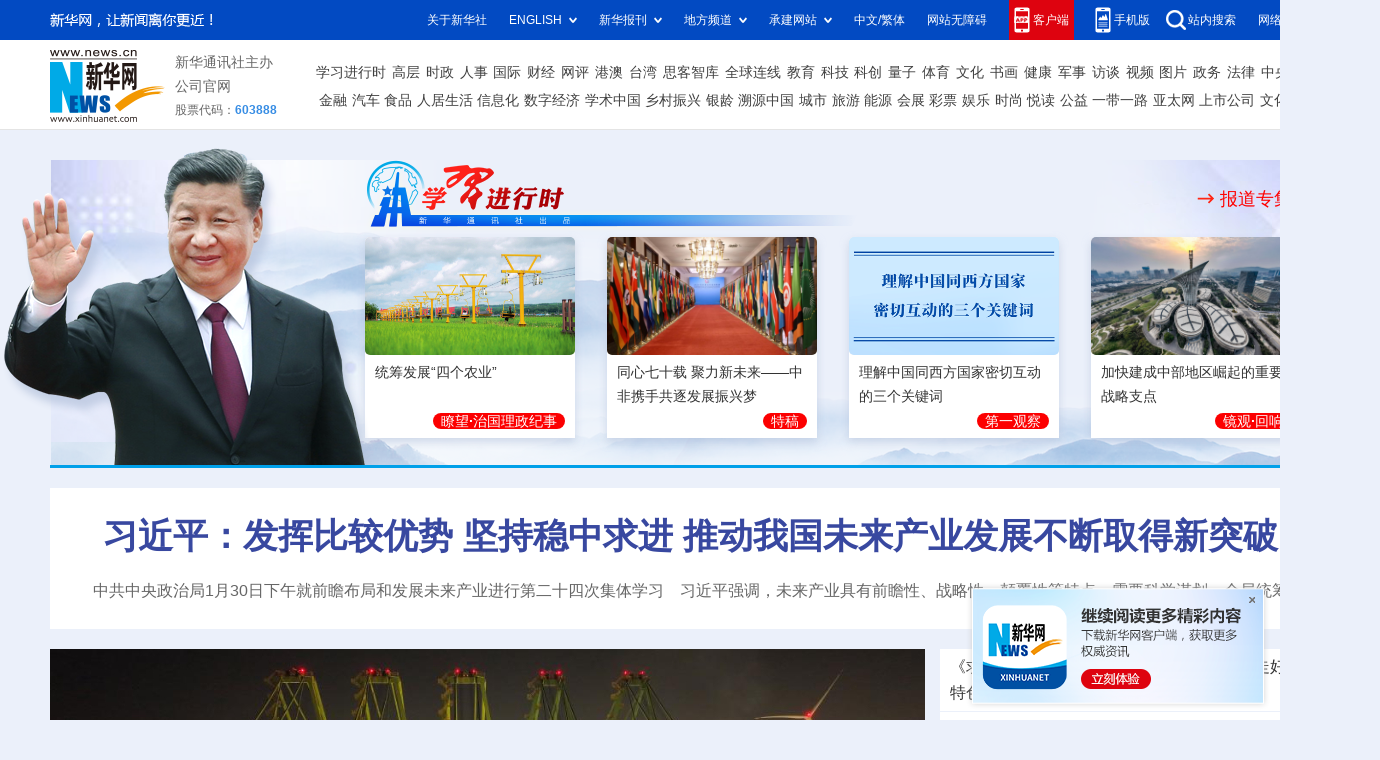

--- FILE ---
content_type: text/html; charset=utf-8
request_url: http://fj.news.cn/ycbd/2023-04/28/c_1129576482.htm
body_size: 4926
content:
<!doctype html>
<html>
<head>
<meta charset="utf-8" /><meta name="publishid" content="1129576482.13.9527.1"/><meta name="source" content="原创"/><meta property="og:type" content="article" /><meta property="article:publish_time" content="2023-04-28T12:26:31+08:00" /><meta property="article:author" content="程立葳" /><meta property="article:published_first" content="新华网,http://fj.news.cn/ycbd/2023-04/28/c_1129576482.htm" /><meta name="pageid" content="11234.11131.0.0.11247515.0.0.0.0.0.115100.1129576482"/>
<script src="http://www.news.cn/global/js/pageCore.js"></script>
<title>
“数”值满满 共赴这场数字之约-新华网
</title>
<meta name="keywords" content="">
<meta name="description" content="" />
<meta name="viewport" content="width=640,initial-scale=1.0,minimum-scale=1.0,maximum-scale=1.0,user-scalable=0" />
<meta name="viewport" content="target-densitydpi=device-dpi,width=640,user-scalable=0" />
<meta name="apple-mobile-web-app-capable" content="yes" />
<meta name="apple-mobile-web-app-status-bar-style" content="black" />
<meta content="telephone=no" name="format-detection" />
<meta name="applicable-device" content="pc,mobile" />
<link rel="stylesheet" type="text/css" href="http://fj.news.cn/v5/css/show.css?3" media="screen and (min-width: 1201px)" />
<link rel="stylesheet" type="text/css" href="http://fj.news.cn/v5/css/show_m.css?2" media="screen and (min-width:0px) and (max-width: 1200px)" />
<link rel="shortcut icon" href="http://www.news.cn/favicon.ico" />
<base target="_blank" />
</head>
<body>
<div class="Non"><img class="share-img" src="http://www.fj.xinhuanet.com/v2/images/wx_logo.jpg" width="300" height="300" border="0" alt="新华网" /> </div>
<div class="share-title Non">
“数”值满满 共赴这场数字之约-新华网
</div>
<div class="share-substr Non">

</div>
<!--top-->
<div class="top">
<div class="W">
<a href="https://english.news.cn/home.htm">English</a><a href="http://spanish.news.cn/index.htm">Español</a><a href="http://french.news.cn/index.htm">Français</a><a href="http://arabic.news.cn/index.htm">عربى</a><a href="http://russian.news.cn/index.htm">Русский язык</a><a href="http://jp.news.cn/index.htm">日本语</a><a href="http://kr.news.cn/index.htm">한국어</a><a href="http://german.news.cn/index.htm">Deutsch</a><a href="http://portuguese.news.cn/index.htm">Português</a><a href="http://big5.news.cn/gate/big5/fj.news.cn/">中文/繁体</a>
<i class="kouhao">新华网，让新闻离你更近！</i>
</div>
</div>
<!--top-->
<!--广告-->
<div class="banner1">
<ins data-ycad-slot="2431"></ins>
</div>
<!--广告-->
<!--header-->
<div class="header">
<i class="ewm"></i>
<span class="ewmpic"><img src="http://fj.news.cn/v5/images/ewm.png" /></span>
<b>推荐：</b><a href="http://fj.news.cn/2019zt/2019qzzx/index.htm">泉州在线</a><a href="http://fj.news.cn/zl/wjw/index.htm">福建省卫健委</a><a href="http://fj.news.cn/2021zt/fjrf/index.htm">福建省人防办</a><br />
<a href="http://203.192.6.89/xhs/static/e11272/11272.htm">新华社</a><a href="http://www.news.cn/">新华网</a><a href="https://a.app.qq.com/o/simple.jsp?pkgname=com.foundao.xinhua_android&amp;fromcase=40002#fromopen">新华网客户端</a><a href="http://www.news.cn/company/">公司官网</a> 证券代码: 603888　新闻热线: 0591-87381859
</div>
<!--header-->
<!--导航-->
<div class="dh1">
<a href="http://fj.news.cn/ycbd/index.htm">原创报道</a><a href="http://fj.news.cn/rsp/index.htm">融视频</a><a href="http://fj.news.cn/xhzbd/index.htm">交互式报道</a><a href="http://fj.news.cn/xhft/index.htm">新华访谈</a><a href="http://fj.news.cn/xhyzb/index.htm">新华云直播</a><a href="http://fj.news.cn/fyxfj/index.htm">“飞阅”新福建</a><a href="http://www.news.cn/tw/index.html">海峡两岸</a><a href="http://www.fj.news.cn/2021zt/xczjkfj/index.htm">乡村振兴</a><a href="http://fj.news.cn/hzfj/index.htm">法治福建</a><a href="http://fj.news.cn/ldzq/index.htm">热点专区</a><a href="http://fj.news.cn/tgxx/index.htm">推广信息</a>
</div>
<div class="dh2">
<div class="nav"><a href="http://www.news.cn/" target="_blank">新华网</a> > <a href="http://fj.news.cn" target="_blank">福建频道</a> > <span id="column"></span> > 正文</div>
</div>
<!--导航-->
<!--内容-->
<div class="Content">
<h1>
<span id="title">
“数”值满满 共赴这场数字之约
</span>
<span class="btn-audio"></span>
</h1>
<audio class="hide" id="audioDom" src=""></audio>
<div class="info">
2023-04-28 12:26:31　来源： 新华网
</div>
<div class="pageShare">
<div class="setFont">字体：
<span id="fontSmall">小</span>
<span id="fontNormal" class="active">中</span>
<span id="fontBig">大</span>
</div>
<div class="share">
分享到：<span class="wx"></span><a class="wb"></a><span class="xcx"></span><span class="khd"></span>
<div class="wx-ewm"><img /></div>
<div class="xcx-ewm"><img /></div>
<div class="khd-ewm"><img src="http://www.xinhuanet.com/politics/newpage2020/images/qrcode-app.png" /></div>
</div>
</div>
<!--正文内容-->
<div class="main">
<!--左边-->
<div class="main-left">
<div id="detail">
<p align="center"><iframe class="pageVideo" style="BACKGROUND-COLOR: black" height="360" marginheight="0" src="https://player.v.news.cn/api/v1/getPlayPage?uuid=1_1a20e72966714fc295a9d816818dc691&amp;vid=f4171e692936a35b33666e2e1935cd4a&amp;playType=0" frameborder="0" width="640" allowtransparency="" marginwidth="0" scrolling="no" allowfullscreen="true" allowscriptaccess="always" video_height="360" video_width="640" video_src="https://vodpub1.v.news.cn/original/20230428/8813cd67c5584750aac8e04d9eab5008.mp4" vid="f4171e692936a35b33666e2e1935cd4a" uuid="1_1a20e72966714fc295a9d816818dc691" filelength="688400000" filesize="17030655.0"> </iframe></p>
<div id="DH-PLAYERID" name="f4171e692936a35b33666e2e1935cd4a,1_1a20e72966714fc295a9d816818dc691,640,360,640,360,https://vodpub1.v.news.cn/original/20230428/8813cd67c5584750aac8e04d9eab5008.mp4">
<span>
<div id="DH-PLAYERID" name="f4171e692936a35b33666e2e1935cd4a,1_1a20e72966714fc295a9d816818dc691,640,360,640,360,https://vodpub1.v.news.cn/original/20230428/8813cd67c5584750aac8e04d9eab5008.mp4"><span>　　新华网福州4月28日电（蒋巧玲 袁羽）第六届数字中国建设成果展览会26日至30日在福州举办。本届展会以“加快数字中国建设，推进中国式现代化”为主题，设置了数字基础设施、数据资源、数字经济、数字政务、数字文化、数字社会、数字生态文明等11个展览板块，展览面积达5.6万平方米，立体化呈现了数字中国建设的重要进展和显著成效。</span></div>
</span>
</div>
</div>
<!--责任编辑-->
<div class="editor">
[责任编辑：陈醉 郑云彩]
</div>
<div class="Lc">
<!--新华社记者看福建-->
<a href="http://fj.news.cn/xhskfj/index.htm" title="新华社看福建" class="xhskfj"></a>
<div class="list">
<ul>
<li><a href="http://www.news.cn/politics/2023-04/27/c_1129574418.htm" target="_blank">深度融合 数字技术让生活更美好</a></li>
<li><a href="http://fj.news.cn/xhskfj/2023-04/24/c_1129556576.htm">半月谈丨军营村的生态共富路</a></li>
<li><a href="http://fj.news.cn/xhskfj/2023-04/24/c_1129555919.htm">福建武夷山：制作传统龙须茶</a></li>
<li><a href="http://fj.news.cn/xhskfj/2023-04/24/c_1129555311.htm">千城百县看中国｜福建永春：泥巴的艺术</a></li>
<li><a href="http://fj.news.cn/xhskfj/2023-04/23/c_1129552308.htm">福州：畲乡欢庆“三月三”</a></li>
<li><a href="http://fj.news.cn/xhskfj/2023-04/23/c_1129552206.htm">福州闽侯：发展特色种植产业 盘活闲置田</a></li>
<li><a href="http://fj.news.cn/xhskfj/2023-04/23/c_1129551328.htm">福建：闽江河口湿地迎来大批珍稀鸟类</a></li>
<li><a href="http://fj.news.cn/xhskfj/2023-04/23/c_1129551233.htm">一双鞋“链”万商——“鞋博会”上寻新机</a></li>
</ul>
</div>
<!--新华社记者看福建-->
</div>
<div class="Rc">
<!--福建新闻榜-->
<a href="http://fj.news.cn/fjxwb/index.htm" title="福建新闻榜" class="fjxwb"></a>
<div class="list">
<ul>
<li><a href="http://fj.news.cn/fjxwb/2023-04/24/c_1129555464.htm">福建省高校新增36个本科专业</a></li>
<li><a href="http://fj.news.cn/fjxwb/2023-04/24/c_1129555352.htm">数字峰会“双展”全面开放报名</a></li>
<li><a href="http://fj.news.cn/fjxwb/2023-04/24/c_1129555778.htm">数字乡村主题展将亮相第六届成果展</a></li>
<li><a href="http://fj.news.cn/fjxwb/2023-04/24/c_1129555375.htm">去年福建省技术合同成交金额超289亿元</a></li>
<li><a href="http://fj.news.cn/fjxwb/2023-04/24/c_1129555515.htm">厦门多部门联合行动 专项整治海上休闲旅游</a></li>
<li><a href="http://fj.news.cn/fjxwb/2023-04/24/c_1129555600.htm">福州推行“全域数治” 构建普惠便捷的数字社会</a></li>
<li><a href="http://fj.news.cn/xhskfj/2023-04/23/c_1129551233.htm">一双鞋“链”万商——“鞋博会”上寻新机</a></li>
<li><a href="http://fj.news.cn/fjxwb/2023-04/23/c_1129551747.htm">环武夷山国家公园保护发展带总体规划通过评审</a></li>
</ul>
</div>
<!--福建新闻榜-->
</div>
</div>
<!--左边-->
<!--右边-->
<div class="main-right">
<div style="background:url('http://fj.news.cn/v5/images/bg.png?66') no-repeat 0 -1900px;height:50px;"></div>
<div style="background:#00479d;padding:10px;margin:0 0 10px 0;">
<ins data-ycad-slot="2450"></ins>
</div>
<a href="http://fj.news.cn/ycbd/index.htm" class="ycbd_dh" title="原创报道"></a>
<div style="margin:0 0 10px 0">
<ul class="list2">
<li>
<a href="http://fj.news.cn/ycbd/2023-04/29/c_1129580127.htm"><img src="http://fj.news.cn/titlepic/1129580127_1682737725510_title1n.jpg" /></a>
<div><a href="http://fj.news.cn/ycbd/2023-04/29/c_1129580127.htm">组图｜第六届数字中国建设峰会：“数字引擎”更强劲</a></div>
</li>
<li>
<a href="http://fj.news.cn/ycbd/2023-04/29/c_1129579296.htm"><img src="http://fj.news.cn/titlepic/1129579296_1682693206248_title1n.jpg" /></a>
<div><a href="http://fj.news.cn/ycbd/2023-04/29/c_1129579296.htm">“数字+”供应链亮相数字中国建设成果展</a></div>
</li>
<li>
<a href="http://fj.news.cn/ycbd/2023-04/29/c_1129579275.htm"><img src="http://fj.news.cn/titlepic/1129579275_1682691895694_title1n.png" /></a>
<div><a href="http://fj.news.cn/ycbd/2023-04/29/c_1129579275.htm">数智对话丨“无事不扰”，这个监管平台做到了</a></div>
</li>
<li>
<a href="http://fj.news.cn/ycbd/2023-04/29/c_1129579230.htm"><img src="http://fj.news.cn/titlepic/1129579230_1682689746602_title1n.jpg" /></a>
<div><a href="http://fj.news.cn/ycbd/2023-04/29/c_1129579230.htm">“AI+电网”亮相数字中国建设峰会</a></div>
</li>
<li>
<a href="http://fj.news.cn/ycbd/2023-04/28/c_1129579170.htm"><img src="http://fj.news.cn/titlepic/1129579170_1682688403653_title1n.jpg" /></a>
<div><a href="http://fj.news.cn/ycbd/2023-04/28/c_1129579170.htm">第六届数字中国建设峰会智慧能源分论坛举行</a></div>
</li>
<li>
<a href="http://fj.news.cn/ycbd/2023-04/28/c_1129577751.htm"><img src="http://fj.news.cn/titlepic/1129577751_1682673903067_title1n.gif" /></a>
<div><a href="http://fj.news.cn/ycbd/2023-04/28/c_1129577751.htm">“快”镜头｜30秒看数字中国赋能高质量乡村振兴</a></div>
</li>
</ul>
</div>
<a href="http://fj.news.cn/ldzq/index.htm" class="ldzq_dh" title="热点专区"></a>
<div class="tuwen1">
<a href="http://www.fj.xinhuanet.com/2023zt/szzg/index.htm"><img src="http://fj.news.cn/titlepic/1129535600_1682503832658_title1n.jpg" /></a>
<div><a href="http://www.fj.xinhuanet.com/2023zt/szzg/index.htm" target="_blank">第六届数字中国建设峰会</a></div>
</div>
<a href="http://fj.news.cn/rsp/index.htm" class="rsp_dh" title="融视频"></a>
<div class="tuwen1">
<a href="http://fj.news.cn/xhskfj/2023-04/17/c_1129529419.htm"><img src="http://fj.news.cn/titlepic/1129529347_1681692841195_title1n.jpg" /></a>
<div><a href="http://fj.news.cn/xhskfj/2023-04/17/c_1129529419.htm">新华全媒头条｜千年闽茶出海忙</a></div>
</div>
<a href="http://fj.news.cn/xhzbd/index.htm" class="xhzbd_dh" title="交互式报道"></a>
<div class="tuwen1">
<a href="http://fj.news.cn/2023zt/fzxhcg/index.htm"><img src="http://fj.news.cn/titlepic/1129546114_1682047921488_title1n.png" /></a>
<div><a href="http://fj.news.cn/2023zt/fzxhcg/index.htm" target="_blank">福州：在花开的路口邂逅春光</a></div>
</div>
<a href="http://fj.news.cn/fyxfj/index.htm" class="fyxfj_dh" title="飞阅新福建"></a>
<div class="tuwen1">
<a href="http://fj.news.cn/xhskfj/2023-04/13/c_1129520928.htm"><img src="http://fj.news.cn/titlepic/1129520926_1681391837630_title1n.jpg" /></a>
<div><a href="http://fj.news.cn/xhskfj/2023-04/13/c_1129520928.htm">新建福厦铁路：工程建设进入冲刺阶段</a></div>
</div>
</div>
<!--右边-->
</div>
<!--正文内容-->
<div class="CL"></div>
</div>
<!--内容-->
<div class="ads_m1">
<ins data-ycad-slot="2495"></ins>
</div>
<!--尾部-->
<div class="footer" id="footer">
Copyright © 2000 - <span id="ny"></span> XINHUANET.com　All Rights Reserved.<br />
制作单位：新华网股份有限公司　　版权所有：新华网股份有限公司
</div>
<!--尾部-->
<div style="display:none"><div id="fwl">010070100010000000000000011100001129576482</div><script type="text/javascript" src="//webd.home.news.cn/webdig.js?z=1"></script><script type="text/javascript">wd_paramtracker("_wdxid=010070100010000000000000011100001129576482")</script><noscript><img src="//webd.home.news.cn/1.gif?z=1&_wdxid=010070100010000000000000011100001129576482" border="0" /></noscript></div>   </body>
</html>
<script src="http://lib.news.cn/jquery/jquery.min.js" id="jq"></script>
<script type="text/javascript" src="http://a2.news.cn/js/xadndelayed.js"></script>
<script type="text/javascript" src="http://res.wx.qq.com/open/js/jweixin-1.0.0.js"></script> 
<script type="text/javascript" src="http://www.news.cn/global/public/wxShare.js "></script>
<script type="text/javascript" src="http://fj.news.cn/v5/js/common.js?12"></script>

--- FILE ---
content_type: text/html; charset=utf-8
request_url: https://www.xinhuanet.com/
body_size: 45072
content:
<!DOCTYPE html><html><head><meta name="catalogs" content="01002001001"> <meta name="publishedtype" content="1"> <meta name="filetype" content="0"> <meta name="pagetype" content="2"> <meta name="templateId" content="4f51ca72a49d496583a65ab33889d58c"> <link href="/favicon.ico" rel="shortcut icon" type="image/x-icon"> <meta charset="utf-8"> <meta name="apple-mobile-web-app-capable" content="yes"> <meta name="apple-mobile-web-app-status-bar-style" content="black"> <meta content="telephone=no" name="format-detection"> <meta http-equiv="X-UA-Compatible" content="IE=edge,chrome=1"> <title>新华网_让新闻离你更近</title> <meta name="keywords" content="新闻中心,时政,人事任免,国际,地方,香港,台湾,澳门,华人,军事,图片,财经,政权,股票,房产,汽车,体育,奥运,法治,廉政,社会,科技,互联网,教育,文娱,电视剧,电影,视频,访谈,直播,专题"> <meta name="description" content="中国主要重点新闻网站,依托新华社遍布全球的采编网络,记者遍布世界100多个国家和地区,地方频道分布全国31个省市自治区,每天24小时同时使用6种语言滚动发稿,权威、准确、及时播发国内外重要新闻和重大突发事件,受众覆盖200多个国家和地区,发展论坛是全球知名的中文论坛。"> <meta name="uctk" content="enabled"> <link rel="stylesheet" href="//www.news.cn/global/lib/swiper/swiper3.4.0/swiper.css"> <link rel="stylesheet" href="//www.news.cn/2023homepro/css/2023homepro_pc_20240207.css"> <style>
    .fixedApp {
      position: fixed;
      right: 10px;
      bottom: 10px;
      z-index: 999
    }

    .fixedApp .pic {
      width: 100%;
      height: auto;
      position: relative;
      z-index: 1
    }

    .fixedApp .close {
      width: 6px;
      height: 6px;
      background: url(http://www.news.cn/2023homepro/images/code-app-close.png) center center no-repeat;
      position: absolute;
      right: 15px;
      top: 15px;
      z-index: 10;
      cursor: pointer
    }

    .top .top-upper .top-upper-cont .client {
      padding-right: 5px;
      background-color: #de030f
    }

    .top .top-upper .top-upper-cont .client:hover {
      background-color: #de030f
    }

    .top .top-upper .top-upper-cont .client .sub {
      width: 390px;
      left: -337px
    }

    .top .top-upper .top-upper-cont .client img {
      width: 390px;
      height: auto;
    }

    .top .top-cont .nav .nav-item a {
      margin-left: 5.9px;
    }

    .top .top-cont .nav .nav-item.nav-bottom a {
      margin-left: 4.6px;
    }

    .top .top-cont .nav .nav-item.nav-bottom a:first-child {
      margin-left: 9px;
    }

    .xi .part .title .more {
      position: absolute;
      right: 33px;
      top: 50%;
      -webkit-transform: translateY(-50%);
      -moz-transform: translateY(-50%);
      -ms-transform: translateY(-50%);
      transform: translateY(-50%);
      background: 0 0;
      color: red;
      font-size: 18px;
      font-weight: bold;
    }

    .xi .part .title .more:hover {
      color: red !important;
    }

    .xi .title .more:before {
      content: "";
      position: absolute;
      left: -10px;
      top: 50%;
      margin-top: -6px;
      width: 25px;
      height: 12px;
      background: url(//www.news.cn/2023homepro/images/iconright240708.png) 0 50% no-repeat;
    }

    .xi .part .list li .txt {
      height: 68px;
    }

    .xi .part .list li .tit {
      font-size: 14px;
      line-height: 24px;
      margin-bottom: 5px;
      height: 48px;
    }

    .xi .part .list li .tag {
      display: inline-block;
      -webkit-border-radius: 8px;
      -moz-border-radius: 8px;
      border-radius: 8px;
      padding: 0 8px;
      font-size: 14px;
      font-weight: bold;
      color: #fff;
      float: right;
      background: #fc0001;
    }

    .xi .part .list li .tag a {
      color: #fff;
    }

    .xi .part .list li .tag a:hover {
      color: #ff9724 !important;
    }

    .focus .focus-newsText .list li a.tagRed,
    .focus .focus-newsText .list li i.tagRed {
      padding: 2px 5px;
      background: #e20202;
      border-radius: 4px;
      color: #f4eebe;
    }

    .rdzt-bottom-pic {
      padding:0 10px;
      background: #fff;
    }

    .rdzt-bottom-pic img {
      width: 100%;
      height: 93px;
    }

    .rdzt-bottom-pic img:first-child {
      margin-bottom: 10px;
    }

    .comment {
      margin-top: 0;
    }

    .composite .part .column .column-right .localNews {
      height: 289px;
      min-height: auto;
      overflow: hidden;
      margin-top: 0;
    }

    .composite .part .column .column-right .localNews .list {
      margin-top: 15px;
    }

    .composite .part .column .special {
      -webkit-box-sizing: border-box;
      -moz-box-sizing: border-box;
      box-sizing: border-box;
      padding: 5px 18px 8px;
    }

    .composite .part .column .special .list {
      margin: 15px 0 10px 0;
    }

    .composite .part .column .special .list.list-pic li {
      width: 170px;
      height: 110px;
    }

    .composite .part .column .special .list.list-pic li:first-child {
      margin-right: 12px;
    }


    .composite .part .column .special .list.list-pic li .img {
      width: 100%;
      height: 110px;
      overflow: hidden;
    }

    .composite .part .column .special .list.list-pic .img img {
      width: 100%;
      height: 110px;
    }

    .composite .part .column .special .list.list-txt li {
      padding-left: 15px;
      margin-top: 10px;
      overflow: hidden;
      text-overflow: ellipsis;
      white-space: nowrap;
    }

    .composite .part .column .special .list.list-txt li:first-child {
      margin-top: 0;
    }

    /* .composite .part .column .special .list-txt ul {
      height: 65px;
      overflow: auto;
    } */

    .composite .part .column .column-center .talk .list.list-pic li {
      position: relative;
    }

    .composite .part .column .column-center .talk .list.list-pic li .tit {
      position: absolute;
      left: 0;
      right: 0;
      bottom: 0;
      z-index: 5;
      padding: 10px;
      background: -webkit-gradient(linear,
          left top,
          left bottom,
          from(rgba(0, 0, 0, 0)),
          to(rgba(0, 0, 0, 0.65)));
      background: -webkit-linear-gradient(top,
          rgba(0, 0, 0, 0) 0,
          rgba(0, 0, 0, 0.65) 100%);
      background: -moz-linear-gradient(top,
          rgba(0, 0, 0, 0) 0,
          rgba(0, 0, 0, 0.65) 100%);
      background: linear-gradient(to bottom,
          rgba(0, 0, 0, 0) 0,
          rgba(0, 0, 0, 0.65) 100%);
      color: #fff;
    }

    .composite .part .column .column-center .talk .list.list-pic li .tit a {
      color: #fff;
    }

    .composite .part .column .column-center .talk .list.list-pic li .img {
      position: relative;
      z-index: 1;
    }

    .composite .part .column .column-center .talk .list.list-pic.singular {
      margin-bottom: 10px;
    }

    .composite .part .column .column-center .talk .list.list-pic.singular li {
      width: 100%;
    }

    .composite .part .column .column-center .talk .list.list-pic.singular li .img {
      width: 370px;
      height: 208px;
      overflow: hidden;
    }

    .composite .part .column .column-center .talk .list.list-pic.plural ul {
      font-size: 0;
    }

    .composite .part .column .column-center .talk .list.list-pic.plural li {
      width: 180px;
      display: inline-block;
      vertical-align: top;
    }

    .composite .part .column .column-center .talk .list.list-pic.plural li:first-child {
      margin-right: 10px;
    }

    .composite .part .column .column-center .talk .list.list-pic.plural li .img {
      width: 180px;
      height: 101px;
      overflow: hidden;
    }

    .composite .part .column .column-center .talk .list.list-pic.plural li .tit {
      line-height: 1.3;
      padding: 5px;
      font-size: 14px;
    }

    .composite .part .column .column-center .talk .list.list-txt li {
      margin-top: 18px;
    }


    /* 修改评论新 */
    .commentNew {
      height: 234px;
      overflow: hidden;
    }

    .commentNew .card1 {
      width: 470px;
      height: 234px;
    }

    .commentNew .card2 {
      width: 390px;
    }

    .commentNew .card3 {
      width: 388px;
    }

    /* 修改评论新 */
    /* 修改底部备案标 */
    .foot .foot-cont .foot-gs {
      bottom: -10px;
    }

    /* 底部客户端二维码 */
    #matrix .links span:nth-child(1) .code {
      -webkit-transform: translateX(50%);
      -moz-transform: translateX(50%);
      -ms-transform: translateX(50%);
      transform: translateX(50%);
      margin-right: auto;
      z-index: 10;
      width: auto;
      height: 150px;
    }

    #matrix .links span:nth-child(1) .code img {
      width: auto;
      height: 150px;
    }

    #comment {
      margin-top: 20px;
    }

    .freezone .card{
      min-height: 235px;
    }
  </style> <script id="jq" src="//www.news.cn/global/lib/jquery/jquery.min.js"></script> <script src="//www.news.cn/2023homepro/scripts/xhome.js"></script> <script>
    // if (XHOME.browser.isMobile && window.location.href.indexOf('?f=pad') < 0) {
    //   // 手机版打开
    //   window.location.href = '//m.news.cn'
    // }
    var isMobile = /iPad|iPhone|Android|Windows Phone|Nokia|ArkWeb/.test(navigator.userAgent)
    if (isMobile && window.location.href.indexOf('?f=pad') < 0) {
      // 手机版打开
      window.location.href = '//m.news.cn'
    }
  </script> <script src="https://player.v.news.cn/player/sdk/h5/DHYPlayer-latest.min.js"></script> <script src="//www.news.cn/global/lib/swiper/swiper3.4.0/swiper.jquery.min.js"></script> <script src="//www.news.cn/global/lib/gsap3/gsap.min.js"></script></head> <body><div id="fixedApp" class="fixedApp"><div class="close"></div> <div class="pic"><a href="https://app.xinhuanet.com/" target="_blank"><img src="http://www.news.cn/2023homepro/images/code-app-link.png" alt></a></div></div> <div id="top"><div class="top"><div class="top-upper"><div class="part clearfix"><div class="slogan left"></div> <div class="top-upper-cont right"><div class="channel xhs"><a href="//www.news.cn/xinhuashe/" target="_blank"> 关于新华社</a></div> <div class="channel foreign"><span>ENGLISH</span> <div class="sub"><div class="sub-cont"><a href="https://english.news.cn/home.htm" target="_blank">English</a><a href="https://spanish.news.cn/index.htm" target="_blank">Español</a><a href="https://french.news.cn/index.htm" target="_blank">Français</a><a href="https://arabic.news.cn/index.htm" target="_blank">عربى</a><a href="https://russian.news.cn/index.htm" target="_blank">Русский язык</a><a href="https://jp.news.cn/index.htm" target="_blank">日本語</a><a href="https://kr.news.cn/index.htm" target="_blank">한국어</a><a href="https://german.news.cn/index.htm" target="_blank">Deutsch</a><a href="https://portuguese.news.cn/index.htm" target="_blank">Português</a></div></div></div> <div class="channel newspapers"><span>新华报刊</span> <div class="sub"><div class="sub-cont"><a href="http://mrdx.cn/" target="_blank"> 新华每日电讯 </a><a href="http://www.jjckb.cn" target="_blank">
                    经济参考 </a><a href="http://lw.news.cn" target="_blank"> 瞭望
                  </a><a href="http://www.banyuetan.org/" target="_blank"> 半月谈 </a><a href="http://www.cs.com.cn/" target="_blank"> 中证报 </a><a href="http://www.cnstock.com/" target="_blank"> 上证报 </a><a href="http://paper.news.cn/bkdy/zgjz.htm" target="_blank"> 中国记者 </a><a href="http://www.chinatopbrands.net/index.htm" target="_blank"> 中国名牌 </a><a href="http://www.scimedia.cn/" target="_blank"> 中国传媒科技 </a><a href="http://www.news.cn/globe/globe.htm" target="_blank"> 环球 </a><a href="http://paper.news.cn/bkdy/lwdf.htm" target="_blank"> 瞭望东方周刊 </a> <a href="http://www.cankaoxiaoxi.com/" target="_blank"> 参考消息 </a><a href="http://www.xinhuapub.com" target="_blank"> 新华出版社 </a></div></div></div> <div class="channel local"><span>地方频道</span> <div class="sub"><div class="sub-cont"><a href="http://bj.news.cn/index.htm" target="_blank"> 北京 </a><a href="http://tj.news.cn/index.htm" target="_blank"> 天津 </a><a href="http://he.news.cn/index.htm" target="_blank"> 河北 </a><a href="http://sx.news.cn/index.htm" target="_blank"> 山西 </a><a href="http://ln.news.cn/index.htm" target="_blank"> 辽宁 </a><a href="http://jl.news.cn/index.htm" target="_blank"> 吉林 </a><a href="http://sh.news.cn/index.htm" target="_blank"> 上海 </a><a href="http://js.news.cn/index.htm" target="_blank"> 江苏 </a><a href="http://zj.news.cn/index.htm" target="_blank"> 浙江 </a><a href="http://ah.news.cn/index.htm" target="_blank"> 安徽 </a><a href="http://fj.news.cn/index.htm" target="_blank"> 福建 </a><a href="http://jx.news.cn/index.htm" target="_blank"> 江西 </a><a href="http://sd.news.cn/index.htm" target="_blank"> 山东 </a><a href="http://ha.news.cn/index.htm" target="_blank"> 河南 </a><a href="http://hb.news.cn/index.htm" target="_blank"> 湖北 </a><a href="http://hn.news.cn/index.htm" target="_blank"> 湖南 </a><a href="http://gd.news.cn/index.htm" target="_blank"> 广东 </a><a href="http://gx.news.cn/index.htm" target="_blank"> 广西 </a><a href="http://hq.news.cn/index.htm" target="_blank"> 海南 </a><a target="_blank" href="http://cq.news.cn/index.htm"> 重庆 </a><a target="_blank" href="http://sc.news.cn/index.htm"> 四川 </a><a target="_blank" href="http://gz.news.cn/index.htm"> 贵州
                  </a><a target="_blank" href="http://yn.news.cn/index.htm"> 云南 </a><a target="_blank" href="http://tibet.news.cn/index.htm"> 西藏 </a><a target="_blank" href="http://sn.news.cn/index.htm">
                    陕西 </a><a target="_blank" href="http://gs.news.cn/index.htm"> 甘肃 </a><a target="_blank" href="http://qh.news.cn/index.htm"> 青海 </a><a target="_blank" href="http://nx.news.cn/index.htm"> 宁夏
                  </a><a target="_blank" href="http://xj.news.cn/index.htm"> 新疆 </a><a target="_blank" href="http://nmg.news.cn/index.htm"> 内蒙古 </a><a target="_blank" href="http://hlj.news.cn/index.htm">
                    黑龙江 </a><a target="_blank" href="http://bt.news.cn/index.htm"> 兵团 </a><a target="_blank" href="http://wx.news.cn/index.htm"> 无锡 </a><a target="_blank" href="http://csj.news.cn/index.htm">
                    长三角</a></div></div></div> <div class="channel contract"><span>承建网站</span> <div class="sub"><div class="sub-cont"><a href="http://www.gov.cn/" target="_blank">中国政府网</a><a href="http://www.wenming.cn/" target="_blank">中国文明网</a><a href="http://www.cidca.gov.cn/" target="_blank">国家国际发展合作署</a><a href="http://www.xiongan.gov.cn/" target="_blank">中国雄安官网</a><a href="https://www.piyao.org.cn/" target="_blank">中国互联网联合辟谣平台</a><a href="http://www.zgjx.cn/" target="_blank"> 中国记协网 </a><a href="http://www.cngongji.cn/" target="_blank"> 国家公祭网 </a><a href="/science/kpzg.htm" target="_blank"> 科普中国 </a><a href="http://www.nea.gov.cn/" target="_blank">
                    国家能源局网站 </a><a href="http://www.gjxfj.gov.cn/" target="_blank"> 国家信访局网站 </a><a href="http://www.nncc626.com/" target="_blank"> 中国禁毒网 </a><a href="https://segg.sh.gov.cn/" target="_blank"> 上海企业走出去服务平台 </a></div></div></div> <div class="channel ChineseType"><script>
                var currUrl = window.location.href;
                var flag = currUrl.indexOf("gate/big5");
                var ftzw = "//big5.news.cn/gate/big5/www.news.cn";
                var jtzw = "//www.news.cn";
                if (flag < 0) { // 文字变繁体
                  document.write('<a href="' + ftzw + '" target="_blank">中文/繁体</a>');
                }
                else { // 文字变简体
                  document.write('<a href="' + jtzw + '" target="_blank">中文/简体</a>');
                }
              </script></div> <div class="channel accessibility"><a href="javascript:void(0)" onclick="aria.start()">网站无障碍</a></div> <div class="channel client">
              客户端
              <div class="sub"><div class="sub-cont"><img src="//www.news.cn/2023homepro/images/code-app.png" alt></div></div></div> <div class="channel wap">
              手机版
              <div class="sub"><div class="sub-cont"><img src="//www.news.cn/2023homepro/images/qrcode-wap.png" alt></div></div></div> <div class="channel search"><a href="//so.news.cn/" target="_blank">站内搜索</a></div> <div class="channel"><a href="https://www.12377.cn/" target="_blank">网络举报专区</a></div></div></div></div> <div class="top-cont"><div class="part clearfix"><div class="logo left"><img src="//www.news.cn/2023homepro/images/logo.png" alt></div> <div class="company left"><span>新华通讯社主办</span><a href="/company/" target="_blank">公司官网</a><span class="stock">股票代码：<i>603888</i></span></div> <div class="nav right"><div class="nav-item nav-top"><a href="//www.news.cn/politics/xxjxs/index.htm" target="_blank">学习进行时</a><a href="//www.news.cn/politics/leaders/index.htm" target="_blank">高层</a><a href="//www.news.cn/politics/index.html" target="_blank">时政</a><a href="//www.news.cn/politics/xhrs/index.html" target="_blank">人事</a><a href="//www.news.cn/world/index.html" target="_blank">国际</a><a href="//www.news.cn/fortune/index.htm" target="_blank">财经</a><a href="//www.news.cn/comments/index.html" target="_blank">网评</a><a href="//www.news.cn/gangao/index.html" target="_blank">港澳</a><a href="//www.news.cn/tw/index.html" target="_blank">台湾</a><a href="//www.news.cn/sikepro/index.html" target="_blank">思客智库</a><a href="//www.news.cn/world/globalink/index.html" target="_blank">全球连线</a><a href="//education.news.cn/index.htm" target="_blank">教育</a><a href="//www.news.cn/tech/index.html" target="_blank">科技</a><a href="//www.news.cn/sci-tech/index.html" target="_blank">科创</a><a href="//www.news.cn/liangzi/index.html" target="_blank">量子</a><a href="//www.news.cn/sports/" target="_blank">体育</a><a href="//www.news.cn/culture/" target="_blank">文化</a><a href="//www.news.cn/shuhua/index.html" target="_blank">书画</a><a href="//www.news.cn/health/index.html" target="_blank">健康</a><a href="//www.news.cn/milpro/index.htm" target="_blank">军事</a><a href="//www.news.cn/talking/index.html" target="_blank">访谈</a><a href="//www.news.cn/video/index.html" target="_blank">视频</a><a href="//www.news.cn/photo/index.htm" target="_blank">图片</a><a href="//www.news.cn/government/index.html" target="_blank">政务</a><a href="//www.news.cn/law/index.html" target="_blank">法律</a><a href="//www.news.cn/politics/zywj/index.htm" target="_blank">中央文件</a></div> <div class="nav-item nav-bottom"><a href="//www.news.cn/money/index.html" target="_blank">金融</a><a href="//www.news.cn/auto/index.html" target="_blank">汽车</a><a href="//www.news.cn/food/index.html" target="_blank">食品</a><a href="//www.news.cn/house/index.html" target="_blank">人居生活</a><a href="//www.news.cn/info/index.html" target="_blank">信息化</a><a href="//www.news.cn/digital/index.html" target="_blank">数字经济</a><a href="https://xszg-pc.app.xinhuanet.com/home" target="_blank">学术中国</a><a href="//xczx.news.cn/" target="_blank">乡村振兴</a><a href="//www.news.cn/yinling/index.html" target="_blank">银龄</a><a href="//www.news.cn/info/xbsyzg/index.html" target="_blank">溯源中国</a><a href="//city.news.cn/" target="_blank">城市</a><a href="//www.news.cn/travel/index.html" target="_blank">旅游</a><a href="//www.news.cn/energy/index.html" target="_blank">能源</a><a href="//www.news.cn/expo/index.html" target="_blank">会展</a><a href="//www.news.cn/caipiao/index.html" target="_blank">彩票</a><a href="//www.news.cn/ent/index.html" target="_blank">娱乐</a><a href="//www.news.cn/fashion/index.html" target="_blank">时尚</a><a href="//www.news.cn/book/index.html" target="_blank">悦读</a><a href="//www.news.cn/gongyi/index.html" target="_blank">公益</a><a href="//www.news.cn/silkroad/index.html" target="_blank">一带一路</a><a href="//www.news.cn/asia/chinese/index.html" target="_blank">亚太网</a><a href="//www.news.cn/finance/" target="_blank">上市公司</a><a href="//www.news.cn/ci/" target="_blank">文化产业</a></div></div></div></div></div></div> <fjtignoreurl><div id="head"><div id="xi" class="xi"><div class="part"><div class="avatar"></div> <div class="title"><a href="/politics/xxjxs/index.htm" target="_blank" class="logo"></a><a href="/politics/leaders/xijinping/index.htm" target="_blank" class="more">报道专集 </a></div> <div class="list list-pic"><ul data="datasource:aab6a36157024e35b9fcf0fe5e87c8cc" datatype="ds" preview="ds_"><li><div class="img"><a href="https://www.news.cn/politics/leaders/20260131/b7d888147d3343608a16b2c1332819f8/c.html" target="_blank"><img src="20260131/196032a5deab4b14b5173f798e4fe767/474acd8358c04dd7b18f4f3f37768eed.jpg"></a></div> <div class="txt"><div class="tit"><a href='https://www.news.cn/politics/leaders/20260131/b7d888147d3343608a16b2c1332819f8/c.html' target='_blank'>统筹发展“四个农业”</a></div> <div class="tag"><span>瞭望·治国理政纪事</span></div></div></li><li><div class="img"><a href="https://www.news.cn/politics/leaders/20260130/fee207fd70774659b1813191285dcbe8/c.html" target="_blank"><img src="20260130/4a6183fc6f2b48309a77feb69a8872d1/dbbefc40f147401392120d9209e3d484.jpg"></a></div> <div class="txt"><div class="tit"><a href='https://www.news.cn/politics/leaders/20260130/fee207fd70774659b1813191285dcbe8/c.html' target='_blank'>同心七十载 聚力新未来——中非携手共逐发展振兴梦</a></div> <div class="tag"><span>特稿</span></div></div></li><li><div class="img"><a href="https://www.news.cn/politics/leaders/20260129/ffc9a5df92e44087bfcde93772c78e6e/c.html" target="_blank"><img src="20260129/094df2bbd333429b93f40e1185da4735/dd7e96bed59e45b59efc238bee8c5482.png"></a></div> <div class="txt"><div class="tit"><a href='https://www.news.cn/politics/leaders/20260129/ffc9a5df92e44087bfcde93772c78e6e/c.html' target='_blank'>理解中国同西方国家密切互动的三个关键词</a></div> <div class="tag"><a href="http://www.news.cn/politics/leaders/xijinping/zlbd/dygc.htm" target="_blank">第一观察</a></div></div></li><li><div class="img"><a href="https://www.news.cn/politics/leaders/20260130/71db15436c78404eb41227f3a838f30a/c.html" target="_blank"><img src="20260130/63aa8bf02e4e4070ae4166d03f6b33ba/8429a128e04644c4a2d2d89adfac8004.jpg"></a></div> <div class="txt"><div class="tit"><a href='https://www.news.cn/politics/leaders/20260130/71db15436c78404eb41227f3a838f30a/c.html' target='_blank'>加快建成中部地区崛起的重要战略支点</a></div> <div class="tag"><a href="http://www.news.cn/politics/leaders/xijinping/zlbd/jglh.htm" target="_blank">镜观·回响</a></div></div></li></ul></div></div></div> <div id="headline" data-fontsize="35" data-fontcolor class="headline" data="datasource:75b0cda5ddb74d76b1e84b47387049ef" datatype="ds" preview="ds_"><div class="part bg-white"><h1><a href='https://www.news.cn/politics/leaders/20260131/818650e92015440ab6bcab00a2e74f55/c.html' target='_blank'>习近平：发挥比较优势 坚持稳中求进 推动我国未来产业发展不断取得新突破</a></h1> <p><a href='https://www.news.cn/politics/leaders/20260131/818650e92015440ab6bcab00a2e74f55/c.html' target='_blank'>中共中央政治局1月30日下午就前瞻布局和发展未来产业进行第二十四次集体学习</a>　<a href='https://www.news.cn/politics/leaders/20260131/818650e92015440ab6bcab00a2e74f55/c.html' target='_blank'>习近平强调，未来产业具有前瞻性、战略性、颠覆性等特点，需要科学谋划、全局统筹</a></p></div></div> <div id="focus" class="focus"><div class="part clearfix"><div class="focus-newsMedia left"><div class="focus-newsMedia-top"><div id="focusMediaScroll" class="scroll breath"><div class="scroll-articleNum hide" data="datasource:11fc423c54ef4f12924fea91f8849052" datatype="ds" preview="ds_">
                    8</div> <div id="scrollTips" class="scroll-tips hide">
                  如遇到直播不能正常观看，建议使用Chrome浏览器、QQ浏览器、360极速浏览器等。
                  <div id="scrollTipsClose" class="scroll-tips-close"></div></div> <div class="swiper-container"><div class="swiper-wrapper" data="datasource:fe246fe06e8f4348b6cd75a3873976d0" datatype="ds" preview="ds_"><div data-url="" class="swiper-slide scroll-articles"><div class="img"><a href="https://www.news.cn/politics/20260131/eac74e3975e64a13ba79a1ccb64477a2/c.html" target="_blank"><img src="20260131/bf9b4f3cde0642d793f310c63d469d60/f53a4279d41541e2a01d0a19e8f22389.jpg"></a></div> <div class="tit"><div class="btn hide"></div> <a href='https://www.news.cn/politics/20260131/eac74e3975e64a13ba79a1ccb64477a2/c.html' target='_blank'>在世界屋脊守护美丽地球——“瓦里关曲线”见证全球气候治理的中国担当</a></div></div><div data-url="https://vodpub6.v.news.cn/yqfbzx-original/20260201/2026020195d6770f29ff44e7a0d1aca896f3fdd9_XxjfceC000037_20260201_CBVFN0A001.mp4" class="swiper-slide scroll-articles"><div class="img"><a href="https://www.news.cn/fortune/20260201/95d6770f29ff44e7a0d1aca896f3fdd9/c.html" target="_blank"><img src="20260201/8d57dff5f8bf47d68138753df43779e4/7646c70181cd4e7f8301de2e197fab86.jpg"></a></div> <div class="tit"><div class="btn hide"></div> <a href='https://www.news.cn/fortune/20260201/95d6770f29ff44e7a0d1aca896f3fdd9/c.html' target='_blank'>向上2026：一月经济观察 聚新动能向未来</a></div></div><div data-url="https://vodpub6.v.news.cn/yqfbzx-original/20260201/202602018424ae62898e47548f358d35f3325956_XxjfceC000033_20260201_CBVFN0A001.mp4" class="swiper-slide scroll-articles"><div class="img"><a href="https://www.news.cn/politics/20260201/8424ae62898e47548f358d35f3325956/c.html" target="_blank"><img src="20260201/66234c8d48334061bb1c246d5154e544/a3e707efc98a4d4f9285071eec9a5248.jpg"></a></div> <div class="tit"><div class="btn hide"></div> <a href='https://www.news.cn/politics/20260201/8424ae62898e47548f358d35f3325956/c.html' target='_blank'>春运将启！铁路“陆地航母”蓄势待发</a></div></div> <div data-url="" class="swiper-slide scroll-articles"><div class="img"><a href="https://www.news.cn/photo/20260201/5330276c31104aaf9687b83bee616d1e/c.html" target="_blank"><img data-src="20260201/366f298c4e584264b871b2924862a5b4/baaa8cc4614d4fb28019e8461bfb6985.jpg" class="swiper-lazy"> <div class="swiper-lazy-preloader"></div></a></div> <div class="tit"><div class="btn hide"></div> <a href='https://www.news.cn/photo/20260201/5330276c31104aaf9687b83bee616d1e/c.html' target='_blank'>超8000列动车可选“静音车厢”</a></div></div><div data-url="" class="swiper-slide scroll-articles"><div class="img"><a href="https://app.xinhuanet.com/zj/hjdl2026/home" target="_blank"><img data-src="20260130/d1dfa0889b514b73a95df0e7ac2ada80/158b06a6c80b40cfb310697384a738bc.jpg" class="swiper-lazy"> <div class="swiper-lazy-preloader"></div></a></div> <div class="tit"><div class="btn hide"></div> <a href='https://app.xinhuanet.com/zj/hjdl2026/home' target='_blank'>征集活动丨记录旅途光影 新华网等你出图</a></div></div><div data-url="https://vodpub6.v.news.cn/yqfbzx-original/20260201/202602013b6f045538444c8a86e94f94e3d84bd6_XxjfceC000028_20260201_CBVFN0A001.mp4" class="swiper-slide scroll-articles"><div class="img"><a href="https://www.news.cn/20260201/3b6f045538444c8a86e94f94e3d84bd6/c.html" target="_blank"><img data-src="20260201/cd6074b71ca34a11b80f3c23d3025984/b833fc83c22a4aee9088f0cfdecc1fae.jpg" class="swiper-lazy"> <div class="swiper-lazy-preloader"></div></a></div> <div class="tit"><div class="btn hide"></div> <a href='https://www.news.cn/20260201/3b6f045538444c8a86e94f94e3d84bd6/c.html' target='_blank'>经济政策一线微观察丨如何让“家附近”的烟火气滋养日常生活？</a></div></div><div data-url="" class="swiper-slide scroll-articles"><div class="img"><a href="https://www.news.cn/photo/20260201/fa39e2eda2384cc5aca2b890dd66faf2/c.html" target="_blank"><img data-src="20260201/6a7d8e92281b4d5792213958bfd01dab/8d5bfc623f544bf7962c38356687812f.jpg" class="swiper-lazy"> <div class="swiper-lazy-preloader"></div></a></div> <div class="tit"><div class="btn hide"></div> <a href='https://www.news.cn/photo/20260201/fa39e2eda2384cc5aca2b890dd66faf2/c.html' target='_blank'>壮美冬日玉树</a></div></div><div data-url="" class="swiper-slide scroll-articles"><div class="img"><a href="https://www.news.cn/photo/20260201/a23b261896ff4e4e87d34f40ddd8e7cc/c.html" target="_blank"><img data-src="20260201/38d2e851ef3946d9912ce952b8328266/232a5631a308472e91bdf21723b2fb0d.jpg" class="swiper-lazy"> <div class="swiper-lazy-preloader"></div></a></div> <div class="tit"><div class="btn hide"></div> <a href='https://www.news.cn/photo/20260201/a23b261896ff4e4e87d34f40ddd8e7cc/c.html' target='_blank'>河北秦皇岛：海冰引客来</a></div></div><div data-url="" class="swiper-slide scroll-articles"><div class="img"><a href="https://www.news.cn/photo/20260131/43c10f1c99bb446fb4e013dc16be8046/c.html" target="_blank"><img data-src="20260131/db3121d73187411487a3be8c53cbd933/ded088f9cb4f4308a278e0d702994359.jpg" class="swiper-lazy"> <div class="swiper-lazy-preloader"></div></a></div> <div class="tit"><div class="btn hide"></div> <a href='https://www.news.cn/photo/20260131/43c10f1c99bb446fb4e013dc16be8046/c.html' target='_blank'>星空相册丨木星伴凸月，天宇上演“星月对话”</a></div></div><div data-url="https://vodpub6.v.news.cn/yqfbzx-original/20260201/20260201307299fad42640469827abf77b569c35_XxjspcC000036_20260131_CBVFN0A001.mp4" class="swiper-slide scroll-articles"><div class="img"><a href="https://www.news.cn/sports/20260201/307299fad42640469827abf77b569c35/c.html" target="_blank"><img data-src="20260201/69342727b77b464b9ce0dfd08922087d/2fb99ceaa5df4ecf8887229882e55df7.jpg" class="swiper-lazy"> <div class="swiper-lazy-preloader"></div></a></div> <div class="tit"><div class="btn hide"></div> <a href='https://www.news.cn/sports/20260201/307299fad42640469827abf77b569c35/c.html' target='_blank'>大咖说｜长春大冬会正积极筹备 或将成为最精彩的一届</a></div></div><div data-url="" class="swiper-slide scroll-articles"><div class="img"><a href="https://www.news.cn/politics/20260131/e4d2d997dcfd4b5482525ed39204b987/c.html" target="_blank"><img data-src="20260131/59bbd1f3bf6741b2aee7dae1473d2980/c2b0c35e95844e97ac31eadbfbfd7b44.jpg" class="swiper-lazy"> <div class="swiper-lazy-preloader"></div></a></div> <div class="tit"><div class="btn hide"></div> <a href='https://www.news.cn/politics/20260131/e4d2d997dcfd4b5482525ed39204b987/c.html' target='_blank'>探寻大湖“精灵”丨从捕鱼人到江豚卫士 守护鄱阳湖的“微笑天使”</a></div></div><div data-url="" class="swiper-slide scroll-articles"><div class="img"><a href="https://www.news.cn/photo/20260201/9c2db440bfd54447b08b32678ced6963/c.html" target="_blank"><img data-src="20260201/66603bf66a75495b93ede4a173613c74/10bde583d361470bab73d1bf20e0c4cf.JPG" class="swiper-lazy"> <div class="swiper-lazy-preloader"></div></a></div> <div class="tit"><div class="btn hide"></div> <a href='https://www.news.cn/photo/20260201/9c2db440bfd54447b08b32678ced6963/c.html' target='_blank'>运维高铁“智驾”系统 守护旅客安全出行</a></div></div><div data-url="" class="swiper-slide scroll-articles"><div class="img"><a href="https://www.news.cn/photo/20260131/7a79f809611c4aa6843164c1fd85d5cc/c.html" target="_blank"><img data-src="20260131/7df3524437ac43e38b87cae0c1fb931a/0b3eb4eee5864eb2aef198e3fafa28af.jpg" class="swiper-lazy"> <div class="swiper-lazy-preloader"></div></a></div> <div class="tit"><div class="btn hide"></div> <a href='https://www.news.cn/photo/20260131/7a79f809611c4aa6843164c1fd85d5cc/c.html' target='_blank'>探访京津中关村科技城新貌</a></div></div><div data-url="" class="swiper-slide scroll-articles"><div class="img"><a href="https://www.news.cn/politics/20260131/d613714a2fc241e486fecae347a56e13/c.html" target="_blank"><img data-src="20260131/b95a6891d8d649de9b8217337d574874/c2613c34ab874635af20ed3dcb66f6ba.jpg" class="swiper-lazy"> <div class="swiper-lazy-preloader"></div></a></div> <div class="tit"><div class="btn hide"></div> <a href='https://www.news.cn/politics/20260131/d613714a2fc241e486fecae347a56e13/c.html' target='_blank'>平凡的你——走近新华社驻社武警3号哨位哨兵</a></div></div><div data-url="" class="swiper-slide scroll-articles"><div class="img"><a href="https://www.news.cn/20260131/da6e8acf4cf948cd819084da6e74123f/c.html" target="_blank"><img data-src="20260131/da3c8e4382c8479d94788273ae4042f8/88b3a4e0acb54f09937b3ffc392a7278.JPG" class="swiper-lazy"> <div class="swiper-lazy-preloader"></div></a></div> <div class="tit"><div class="btn hide"></div> <a href='https://www.news.cn/20260131/da6e8acf4cf948cd819084da6e74123f/c.html' target='_blank'>抗议暴力移民执法 全美至少300城参加</a></div></div></div> <div class="swiper-pagination"></div> <div class="swiper-button-prev"></div> <div class="swiper-button-next"></div></div></div></div> <div id="focusNewsMediaBottom" class="focus-newsMedia-bottom clearfix"><div class="live left"><div id="living" data-url="https://vodpub6.v.news.cn/yqfbzx-original/20260201/202602010e5ae48701dd45f5b3a34230246d5191_XxjfceC000036_20260201_CBVFN0A001.mp4" class="live-ing" data="datasource:bec50a44d09f4fc08415f714de0921b5" datatype="ds" preview="ds_"><div class="img breath"><a href="https://www.news.cn/fortune/20260201/0e5ae48701dd45f5b3a34230246d5191/c.html" target="_blank"><div class="btn"></div> <div class="qiantag"></div> <img data-src="20260201/91b63eead18848918dff58f8aa0db24a/b33b95505d5e4eefb2af93da97078075.jpg" alt=""></a></div> <div class="tit"><a href='https://www.news.cn/fortune/20260201/0e5ae48701dd45f5b3a34230246d5191/c.html' target='_blank'>消费“新”图景丨“新国补”引领新选择 助推绿色消费“新风尚”</a></div></div></div> <div class="products right"><div id="focusProducts" class="list list-pic"><ul data="datasource:8014a7c52d01482c991d576212c0666b" datatype="ds" preview="ds_"><li data-url="https://vodpub6.v.news.cn/yqfbzx-original/20260201/202602010f9af0b6df69417b908fe6bfd267be60_XxjfceC000054_20260201_CBVFN0A001.mp4" data-idx="0" class="breath"><div class="img"><a href="https://www.news.cn/politics/20260201/0f9af0b6df69417b908fe6bfd267be60/c.html" target="_blank"><div class="btn hide"></div> <img data-src="20260201/1966be086d2546f5aeb83179d267d8e8/c903c99619554040b0378b217a88fbdd.jpg" alt=""></a></div> <div class="tit"><a href='https://www.news.cn/politics/20260201/0f9af0b6df69417b908fe6bfd267be60/c.html' target='_blank'>中国空间站动态丨神舟二十一乘组在空间站持续开展多项实验</a></div></li><li data-url="https://vodpub6.v.news.cn/yqfbzx-original/20260201/20260201df9ea90aaf504131b63669cabac124dc_XxjfceC000004_20260201_CBVFN0A001.mp4" data-idx="1" class="breath"><div class="img"><a href="https://www.news.cn/politics/20260201/df9ea90aaf504131b63669cabac124dc/c.html" target="_blank"><div class="btn hide"></div> <img data-src="20260201/970b99e9a9704ef08fd38122183a960e/df35e11e27494091970243938f65a12a.jpg" alt=""></a></div> <div class="tit"><a href='https://www.news.cn/politics/20260201/df9ea90aaf504131b63669cabac124dc/c.html' target='_blank'>新华视评丨莫让“流量焦虑”带偏助农初心</a> <a href='https://www.news.cn/politics/20260201/bea7ebade2794b9a870e2d7597b388b8/c.html' target='_blank'>谁在消费我们的善意？</a></div></li></ul></div></div></div></div> <div class="focus-newsText bg-white right"><div id="focusListNews" class="list list-txt"><ul data="datasource:166ae2b780634429aa792bcb1a512a4a" datatype="ds" preview="ds_"><li><span><a href='https://www.news.cn/politics/leaders/20260131/69ce7f6728924aa2a544b2b11553539d/c.html' target='_blank'>《求是》杂志发表习近平总书记重要文章《走好中国特色金融发展之路，建设金融强国》</a></span></li><li><span><a href='https://www.news.cn/politics/leaders/20260131/620a289bd1a94b8f93edb4161e8f1126/c.html' target='_blank'>习近平同阿尔及利亚总统特本就阿尔及利亚遥感三号卫星发射成功互致贺电</a></span></li><li><span><a href='https://www.news.cn/zt/ddesjsdscqthy/index.html' target='_blank' class='tagRed'>学习贯彻四中全会精神</a> <a href='https://www.news.cn/politics/20260131/12b8ef2b90de47a89054fc7330f20adb/c.html' target='_blank'>为什么要实施固体废物综合治理行动</a></span></li><li><span><a href='https://www.news.cn/world/20260201/9b976647cda744b2a81777939f16f1b0/c.html' target='_blank'>乌拉圭总统奥尔西抵达北京开始访华</a></span></li><li><span><a href='https://www.news.cn/fortune/20260201/6f6b6afadde7409ea3f7ba9bc7140f56/c.html' target='_blank'>拼出高水平！2026年各地推进对外开放有何新看点</a></span></li><li><span><a href='https://www.news.cn/politics/20260201/5c700e321d3f46a592a217b7bed1790d/c.html' target='_blank'>2026年春运，2月2日开启！</a><a href='https://www.news.cn/politics/20260201/810d10f2077446289242e4ccee365784/c.html' target='_blank'>假期首日火车票今开售</a></span></li><li><span><a href='https://www.news.cn/politics/20260201/407407858f6e4d05b8a42601e82e1785/c.html' target='_blank'>数据告诉你，春节9天假大家打算在哪过</a></span></li><li><span><a href='https://www.news.cn/politics/20260201/a31971431dee429f851633ab9d63f69b/c.html' target='_blank'>就医更便民 我国开启互联网诊疗首诊试点</a></span></li><li><span><a href='https://www.news.cn/politics/20260201/fd1d59856f6d4eb2b0e7ef2847e84895/c.html' target='_blank'>国家税务总局明确起征点标准等增值税征管事项</a></span></li><li><span><a href='https://www.news.cn/tech/20260201/36b3136992294e2ead482247ba438aed/c.html' target='_blank'>我国计划向日地引力平衡L5点发射“羲和二号”</a></span></li><li><span><a href='https://www.news.cn/politics/20260201/a6742e27ead0447c811af8d099c48897/c.html' target='_blank'>我国大部开启升温多地明显偏暖 进入降水间歇期</a></span></li><li><span><a href='http://www.news.cn/world/byctsj/index.htm' target='_blank'>专题丨</a><a href='https://www.news.cn/world/20260201/0893a59a22d94e01b319652283b31b59/c.html' target='_blank'>特朗普称不能透露对伊行动最终决定</a> <a href='https://www.news.cn/world/20260201/bad83af36f9149639072b77e67d84d4e/c.html' target='_blank'>伊朗议长：伊朗将欧洲国家军队视为“恐怖组织”</a></span></li><li><span><a href='http://www.news.cn/world/byctsj/index.htm' target='_blank'>专题丨</a><a href='https://www.news.cn/world/20260201/0893a59a22d94e01b319652283b31b59/c.html' target='_blank'>特朗普称不能透露对伊行动最终决定</a> <a href='https://www.news.cn/world/20260201/308dbc845e3e4c1a98569c94e62eee4f/c.html' target='_blank'>战争阴云密布，伊朗首都直击</a></span></li><li><span><a href='http://www.news.cn/world/byctsj/index.htm' target='_blank'>专题丨</a><a href='https://www.news.cn/world/20260201/b6c7362bae1246b3b7a0dfd9fa3590e9/c.html' target='_blank'>特朗普称伊朗正“严肃”与美国对话</a> <a href='https://www.news.cn/world/20260201/308dbc845e3e4c1a98569c94e62eee4f/c.html' target='_blank'>战争阴云密布，伊朗首都直击</a></span></li></ul></div></div></div></div> <div id="latest" class="latest"><div class="part bg-white clearfix"><div class="latest-title">最新播报:</div> <div class="latest-cont"><div class="list list-txt dot"><ul data="datasource:bbc6736b83a14fbb9caf24d78f9aab7f" datatype="ds" preview="ds_"><li><a href="20260201/b86938819e7d430f9eebb6ea9a90627c/c.html" target="_blank">美国冬季风暴和严寒天气已造成逾百人死亡</a></li><li><a href="20260201/bd53e66b7aa5457ea1c7bbcc96fd5627/c.html" target="_blank">厄瓜多尔一夜店遇袭 至少5人死亡</a></li><li><a href="20260201/c282c6fc6adb4b2eb2d25b6f1d102127/c.html" target="_blank">英国智库建议为AI提供的新闻贴“营养标签”</a></li><li><a href="20260201/9593763878f9445698e97d139839f85a/c.html" target="_blank">国际奥委会三招破解“散装”冬奥会报道难题</a></li><li><a href="20260201/34fda609734047a39b74e37e7a9b6cc9/c.html" target="_blank">特朗普称美伊正在谈判</a></li><li><a href="20260201/dbac6e77124347d192a145bbd4e59584/c.html" target="_blank">北京今天白天阵风可达6级左右 未来三天昼夜温差在10℃以上</a></li><li><a href="20260201/5acf64e6316a4392b0d04eb2893efd80/c.html" target="_blank">美国路易斯安那州枪击事件致5人受伤</a></li><li><a href="20260201/7e11d146bf1141958a9b0992c2618729/c.html" target="_blank">乌拉圭总统奥尔西抵达北京开始访华 </a></li><li><a href="20260201/6670d1c887414be3ac1818bdfcfbf7ca/c.html" target="_blank">特朗普说美伊正在谈判</a></li><li><a href="20260201/be66e1456674450d97970b76e056a1ca/c.html" target="_blank">委内瑞拉外长会见美国外交使团团长</a></li><li><a href="20260201/2bd6330b1b3e4119b4131596430bd127/c.html" target="_blank">以军空袭加沙致死32人 哈马斯称以军指控是“无稽之谈”</a></li><li><a href="20260201/5c347f57889743f0a92a5c55114aa269/c.html" target="_blank">美国路易斯安那州发生枪击事件多人受伤</a></li><li><a href="20260201/41be5adbd8a444c495148e5cde9a2aa2/c.html" target="_blank">拒绝美国干涉 伊拉克议会最大党团坚持提名马利基为新总理</a></li><li><a href="20260201/e57015fa03fc48d0b85d064c72e1b4b2/c.html" target="_blank">俄总统特别代表：俄美佛州会谈有建设性</a></li><li><a href="20260201/a444c361f3d640778fe34a3fb3e69326/c.html" target="_blank">卡塔尔谴责以色列一再违反加沙停火协议</a></li></ul></div></div></div></div></div></fjtignoreurl> <div id="main"><fjtignoreurl><div id="depth" class="depth"><div class="part bg-white"><div class="title"><div class="name">要闻聚焦</div> <div class="sub"><a href="/politics/" target="_blank">时政</a><a href="/fortune/index.htm" target="_blank">财经</a><a href="/world/" target="_blank">国际</a></div> <div class="depth-more" style="position:absolute;left:260px;top:7px;"><a href="https://liuyan.www.gov.cn/2026wwzfgzbgtjy/index.htm?q=xhw" target="_blank" style="color:#378de4;">@国务院
                我为政府工作报告提建议 </a></div></div> <div class="depth-cont"><div class="list list-txt dot" data="datasource:61fa48fc3d1e428d8132f309cd65de13" datatype="ds" preview="ds_"><ul><li><a href='https://www.news.cn/politics/20260201/680d8bba89a7416abbde90fdbefda577/c.html' target='_blank'>中宣部要求精心组织开展2026年“新春走基层”活动</a></li><li><a href='https://www.news.cn/politics/20260201/3d7f6bfef9b24869ac4c2140059cf6a4/c.html' target='_blank'>最高检：2025年前11个月对发案超过20年的重大犯罪案件依法核准追诉264人</a></li><li><a href='https://www.news.cn/fortune/20260201/ff847db53dab477b8be8288407b523ff/c.html' target='_blank'>出口退税管理新规出台 申报办理更加便捷高效</a></li><li><a href='https://www.news.cn/fortune/20260201/d9ded05de90f4e75ac8c4e0ce49c1974/c.html' target='_blank'>2025年我国造船国际市场份额继续保持全球领先</a></li><li><a href='https://www.news.cn/politics/20260131/ade2bfc22a2e42a5bf3a5cc056f0055e/c.html' target='_blank'>中国全民阅读媒体联盟倡议全社会重视亲子阅读</a></li><li><a href='https://www.news.cn/politics/20260201/ed11f76effee424fa6afe2e592928d64/c.html' target='_blank'>李晓龙任山东省副省长</a></li></ul></div> <div class="list list-txt dot"><ul><li><a href='https://www.news.cn/zhzt/2026dflh/index.html' target='_blank'>地方两会丨</a><a href='https://www.news.cn/local/20260131/4dc37f61049b4d4b91518dc6bb6323cd/c.html' target='_blank'>西藏五年来民生投入累计超过1万亿元</a></li><li><a href='https://www.news.cn/politics/20260131/71f6471dae8d4a1fa9fb89ab43a8b7b0/c.html' target='_blank'>中央广电总台2026年春晚分会场节目首次亮相</a></li><li><a href='https://www.news.cn/politics/20260201/b25295465eef40e7b29eee14c6351f8a/c.html' target='_blank'>北京经开区发出全国首个虚拟偶像身份认证</a></li><li><a href='https://www.news.cn/politics/20260201/f780bf098ffc4c7fab36ecff078642a8/c.html' target='_blank'>迁新居、办百家宴 四川筠连受灾群众迎新春</a></li><li><a href='https://www.news.cn/local/20260201/0e07f5d20c524f6bb9f9955959314f2d/c.html' target='_blank'>解决住宿难题 定州半马推出50元“吃住套餐”</a></li><li><a href='https://www.news.cn/local/20260201/69d4db5259c747789562462ced7421ec/c.html' target='_blank'>寒假青少年儿童如何进行健康管理？医生给出建议</a></li></ul></div> <div class="list list-txt dot"><ul><li><a href='https://www.news.cn/world/20260201/b9a12538ef014e7c85653285545f4efa/c.html' target='_blank'>俄美佛州会谈“有建设性” 俄美乌三方谈不谈不确定</a></li><li><a href='https://www.news.cn/20260201/3260c6b2c21a40dbbed0e25da3c7adb2/c.html' target='_blank'>中国驻美大使馆举办中美青年新春联欢主题活动</a></li><li><a href='https://www.news.cn/world/20260201/d13b2d5a79e745d39439ec14b2c72eb4/c.html' target='_blank'>特朗普：美委将“分享”石油收益</a></li><li><a href='https://www.news.cn/world/20260201/9fe45366df6143d3bd531abb98f17853/c.html' target='_blank'>高市党首讨论直播“放鸽子”　引发在野党批评</a></li><li><a href='https://www.news.cn/world/20260201/dacb9b8dc7184e9eba3cf0778cb31394/c.html' target='_blank'>美联储货币政策“鹰派”预期上升 加密货币大幅下挫</a></li><li><a href='https://www.news.cn/world/20260201/1e4b0cfe42a54c3a9565070f5280314f/c.html' target='_blank'>丹麦国防部：格陵兰岛国防培训项目扩招</a></li></ul></div></div></div></div></fjtignoreurl> <div id="comment" class="comment"><div class="part"><a href="//www.news.cn/comments/index.html" target="_blank" class="more"></a> <div class="list list-txt dot"><ul data="datasource:e6ffa7263f56408ebc32aff4428c9f0f" datatype="ds" preview="ds_"><li><a href='https://www.news.cn/politics/20260130/898b9c4b57de497bb0d100f90006508d/c.html' target='_blank'>让中成药安全的“标尺”更清晰</a></li><li><a href='https://www.news.cn/politics/20260130/fad85cf71448460096748077d644133a/c.html' target='_blank'>减少“自弹自唱”，让民生清单兑现成“幸福账单”</a></li><li><a href='https://www.news.cn/politics/20260130/0ae19564a7eb4032a974d15855de85a4/c.html' target='_blank'>万马奔腾开新局：江豚逐浪映照长江之美</a></li></ul></div></div></div> <div id="gallery" class="gallery"><div class="part"><div id="galleryScroll" class="scroll"><div class="swiper-container"><div class="swiper-wrapper" data="datasource:a957acce70764251b2f8219929fa1657" datatype="ds" preview="ds_"><div class="swiper-slide"><div class="img breath"><a href="https://www.news.cn/local/20260201/28130a3db87541dda64b32f40cbbe041/c.html" target="_blank"><img data-src="20260201/a27aa4e56cae4db2ad1329aa76f4b89e/825fcd142b134dcc9fdef2f85071ae46.jpg" class="swiper-lazy"> <div class="swiper-lazy-preloader"></div></a></div> <div class="tit"><a href='https://www.news.cn/local/20260201/28130a3db87541dda64b32f40cbbe041/c.html' target='_blank'>账本里看幸福年</a></div></div><div class="swiper-slide"><div class="img breath"><a href="https://www.news.cn/local/20260201/f58dee833a6844c49db7e5fb5c21c0f0/c.html" target="_blank"><img data-src="20260201/5a6c155b4fb747e4a0ab10997a00978a/af76ce5f3d5f4551aa8173d72c998997.jpg" class="swiper-lazy"> <div class="swiper-lazy-preloader"></div></a></div> <div class="tit"><a href='https://www.news.cn/local/20260201/f58dee833a6844c49db7e5fb5c21c0f0/c.html' target='_blank'>走进三星堆博物馆  感受古蜀文明</a></div></div><div class="swiper-slide"><div class="img breath"><a href="https://www.news.cn/photo/20260201/052aabdd84034fcbb0fec3cd47a3a3a1/c.html" target="_blank"><img data-src="20260201/12ffb699a88e478488813a42dec9674a/670a0c88742f4aed9612cc09cd36edb0.jpg" class="swiper-lazy"> <div class="swiper-lazy-preloader"></div></a></div> <div class="tit"><a href='https://www.news.cn/photo/20260201/052aabdd84034fcbb0fec3cd47a3a3a1/c.html' target='_blank'>沪昆高速梨园至东乡段改扩建项目通车</a></div></div><div class="swiper-slide"><div class="img breath"><a href="https://www.news.cn/photo/20260201/4d11d744ebcb47d1a86783975ed08923/c.html" target="_blank"><img data-src="20260201/5f170e8a8f024995a5aac4a7f35e8737/c1388c7812ba4ed1bd8b65207d5d7d2d.jpg" class="swiper-lazy"> <div class="swiper-lazy-preloader"></div></a></div> <div class="tit"><a href='https://www.news.cn/photo/20260201/4d11d744ebcb47d1a86783975ed08923/c.html' target='_blank'>威尼斯狂欢节启幕</a></div></div><div class="swiper-slide"><div class="img breath"><a href="https://www.news.cn/photo/20260131/c41fc67cf8bd404f9e028bde117e2111/c.html" target="_blank"><img data-src="20260201/003996d08f3b4b2f911a8b83ed0b0cd8/a090a6b49bca48c383bf3109e2af616a.jpg" class="swiper-lazy"> <div class="swiper-lazy-preloader"></div></a></div> <div class="tit"><a href='https://www.news.cn/photo/20260131/c41fc67cf8bd404f9e028bde117e2111/c.html' target='_blank'>江西樟树至吉安高速公路改扩建项目通车</a></div></div><div class="swiper-slide"><div class="img breath"><a href="https://www.news.cn/photo/20260131/1f88547cf77040a38abd340a5d5f2f2b/c.html" target="_blank"><img data-src="20260201/518f8289308f4217a5fc17525ef736bb/3765245d3cec4c2686ae728abeed1b7a.jpg" class="swiper-lazy"> <div class="swiper-lazy-preloader"></div></a></div> <div class="tit"><a href='https://www.news.cn/photo/20260131/1f88547cf77040a38abd340a5d5f2f2b/c.html' target='_blank'>“温泉+”激活石阡县域发展新动能</a></div></div><div class="swiper-slide"><div class="img breath"><a href="https://www.news.cn/photo/20260131/8554e3de7fec40afab69787258f415d0/c.html" target="_blank"><img data-src="20260201/8477262380464e7e872ca6d5a85789a1/a89704440e044052a13779bdaaeb181c.jpg" class="swiper-lazy"> <div class="swiper-lazy-preloader"></div></a></div> <div class="tit"><a href='https://www.news.cn/photo/20260131/8554e3de7fec40afab69787258f415d0/c.html' target='_blank'>合池铁路全线首个桥墩完成浇筑</a></div></div><div class="swiper-slide"><div class="img breath"><a href="https://www.news.cn/ci/20260131/34d95fa1f0fa4835b3b3eb58a851b2ca/c.html" target="_blank"><img data-src="20260131/1892f975f6cf4923b544205672dcc589/431c063fec624156aa1a1c7583f89186.jpg" class="swiper-lazy"> <div class="swiper-lazy-preloader"></div></a></div> <div class="tit"><a href='https://www.news.cn/ci/20260131/34d95fa1f0fa4835b3b3eb58a851b2ca/c.html' target='_blank'>天津博物馆同时上新三大特展</a></div></div></div> <div class="swiper-button-prev"></div> <div class="swiper-button-next"></div></div></div></div></div> <div class="freezone"><div class="part"><div class="box"><div id class="card card-mix bg-white card1"><div class="title"><div class="name"><a href="//www.news.cn/comments/zt/xhwsp/index.html" target="_blank">新华网视评</a></div></div> <div class="list list-mix"><ul data="datasource:696f0f83bc9c42d28013f06ca0a6e659" datatype="ds" preview="ds_"><li><div class="img breath"><a href="https://www.news.cn/comments/20260130/ad5a31b03b234e4fbac5ea1211e4fa5b/c.html" target="_blank"><img data-src="20260130/d690e8e4723249f281b1354253b54548/7c54b7ac37ad488098bbda2b05f33b9f.jpg"></a></div> <div class="tit"><span><a href='https://www.news.cn/comments/20260130/ad5a31b03b234e4fbac5ea1211e4fa5b/c.html' target='_blank'>致敬这些平凡而伟大的守护</a></span></div></li></ul></div> <div class="list list-txt dot"><ul data="datasource:2faf4537225d4375a9fce6db3956b10f" datatype="ds" preview="ds_"><li><a href='https://www.news.cn/comments/20260123/d2046ed325c24db89e11e8b8ce06202d/c.html' target='_blank'>这三起典型案例，都暴露出同一个问题</a></li></ul></div></div> <div id class="card card-mix bg-white card2"><div class="title"><div class="name"><a href="https://www.news.cn/talking/index.html" target="_blank">新华访谈</a></div></div> <div class="list list-mix"><ul data="datasource:14906379d93f4d5dbd0325d0dddfad0a" datatype="ds" preview="ds_"><li><div class="img breath"><a href="https://www.news.cn/talking/20260126/9ed55d64b01d43639e7727c1beb7c4d4/c.html" target="_blank"><img data-src="20260126/e5279878db564b2b9379b2b0cde036df/25337912ccb6484498ef0466f93aaa3a.jpg"></a></div> <div class="tit"><span><a href='https://www.news.cn/talking/20260126/9ed55d64b01d43639e7727c1beb7c4d4/c.html' target='_blank'>大国院士丨80岁还在追光！他的目标不一般</a></span></div></li></ul></div> <div class="list list-txt dot"><ul data="datasource:551931079b944b86801dd850c25987a0" datatype="ds" preview="ds_"><li><a href='https://www.news.cn/talking/20260130/15b59b0aaa864f7eb618ca3b2588176e/c.html' target='_blank'>院士小课堂丨激光技术已悄悄改变这些领域</a></li></ul></div></div> <div id class="card card-mix bg-white card3"><div class="title"><div class="name"><a href="//www.news.cn/world/zltx/gjkd.html" target="_blank">新华网国际看点</a></div></div> <div class="list list-mix"><ul data="datasource:e2d3110b445742c89037d270ca758425" datatype="ds" preview="ds_"><li><div class="img breath"><a href="https://www.news.cn/world/20260123/5ae8943955d748359ccc5ff630615283/c.html" target="_blank"><img data-src="20260123/3f39efeac58a4239904749f3f15e4d2d/dcc9cf2c85d944bbbf13315a69903b07.jpg"></a></div> <div class="tit"><span><a href='https://www.news.cn/world/20260123/5ae8943955d748359ccc5ff630615283/c.html' target='_blank'>崔洪建：面对美强索格陵兰岛 欧洲手里的牌不多</a></span></div></li></ul></div> <div class="list list-txt dot"><ul data="datasource:9ccfb6fb0c214c59b45544856adb8fd8" datatype="ds" preview="ds_"><li><a href='https://www.news.cn/world/20260123/5c66882be9d84773ae72aa0e2e1a8d47/c.html' target='_blank'>康杰：美对欧持有地缘政治大家长式的轻蔑心态</a></li></ul></div></div></div></div> <div class="part"><div class="box"><div id class="card card-mix bg-white card1"><div class="title"><div class="name"><a href="//www.news.cn/fortune/insight/index.html" target="_blank">新华网财经观察</a></div></div> <div class="list list-mix"><ul data="datasource:5944ef9b2f9344b481672aa61a39adf2" datatype="ds" preview="ds_"><li><div class="img breath"><a href="https://www.news.cn/fortune/20260131/32f3d7d8cc79483ab5d318098ee54d16/c.html" target="_blank"><img data-src="20260131/e339bbe981a54c5d9132eca8c6e6fd08/b00aad1a69b54dd6848d4ebe5635af42.jpg"></a></div> <div class="tit"><span><a href='https://www.news.cn/fortune/20260131/32f3d7d8cc79483ab5d318098ee54d16/c.html' target='_blank'>“爱你老己”背后的消费密码</a></span></div></li></ul></div> <div class="list list-txt dot"><ul data="datasource:4cce4ca3a8af41328e9ea5d00789fb69" datatype="ds" preview="ds_"><li><a href='https://www.news.cn/fortune/20260130/deca43f6102e4882b202a9bbeb4c67df/c.html' target='_blank'>2026冰雪季，新变化、新玩法</a></li></ul></div></div> <div id class="card card-mix bg-white card2"><div class="title"><div class="name"><a href="https://www.news.cn/zt/xhwkjgc/index.html" target="_blank">新华网科技观察</a></div></div> <div class="list list-mix"><ul data="datasource:9ce7e1774ac045a482f1eafd8ad7070a" datatype="ds" preview="ds_"><li><div class="img breath"><a href="https://www.news.cn/tech/20260131/84503bb731204bac9879d7aeeb2279ab/c.html" target="_blank"><img data-src="20260131/9229dcf094454830b8512832b5413078/2577db14d9d943ab80bea0885bb3837f.jpg"></a></div> <div class="tit"><span><a href='https://www.news.cn/tech/20260131/84503bb731204bac9879d7aeeb2279ab/c.html' target='_blank'>“岛”上造车，有什么新逻辑</a></span></div></li></ul></div> <div class="list list-txt dot"><ul data="datasource:0ba529261b2f4546a2a4cdedaa811acd" datatype="ds" preview="ds_"><li><a href='https://www.news.cn/tech/20260130/85eef4213b074ccdbe699563d8c07d87/c.html' target='_blank'>“星际航行”为何登上热搜？</a></li></ul></div></div> <div id class="card card-mix bg-white card3"><div class="title"><div class="name"><a href="https://www.news.cn/zt/xhwwhgc/index.html" target="_blank">新华网文化观察</a></div></div> <div class="list list-mix"><ul data="datasource:431390b2507a47f88986e664c6672519" datatype="ds" preview="ds_"><li><div class="img breath"><a href="https://www.news.cn/20260128/739667aeab8f4f54b7599c97038ba4d2/c.html" target="_blank"><img data-src="20260128/c34258c6272245f49503362866293baa/f122e74d6d2e407c9498bc208eaf1960.jpg"></a></div> <div class="tit"><span><a href='https://www.news.cn/20260128/739667aeab8f4f54b7599c97038ba4d2/c.html' target='_blank'>追剧追出家乡味，广西南宁凭什么发展微短剧</a></span></div></li></ul></div> <div class="list list-txt dot"><ul data="datasource:7684b332a5e44628b07ab39eb9a6ae07" datatype="ds" preview="ds_"><li><a href='https://www.news.cn/ci/20260115/81c8b64a07b34812a762aa0dc7b1ac10/c.html' target='_blank'>一个雪人的网红诞生记</a></li></ul></div></div></div></div> <div class="part"><div class="box"><div id class="card card-mix bg-white card1"><div class="title"><div class="name"><a href="https://www.news.cn/zt/xhwmsgc/index.html" target="_blank">新华网民生观察</a></div></div> <div class="list list-mix"><ul data="datasource:f381bc9d6ca94d9e9359f334bee552af" datatype="ds" preview="ds_"><li><div class="img breath"><a href="https://www.news.cn/fortune/20260128/57c2598e22f34821ac563d05c3405a74/c.html" target="_blank"><img data-src="20260128/c3c979169be84a9382fbd694f7d3bf84/aba0776cbe654d4e8973092de11ec1b9.jpg"></a></div> <div class="tit"><span><a href='https://www.news.cn/fortune/20260128/57c2598e22f34821ac563d05c3405a74/c.html' target='_blank'>西红柿价格何时回稳？</a></span></div></li></ul></div> <div class="list list-txt dot"><ul data="datasource:50ab05bf1a8049c6801f7561755f7814" datatype="ds" preview="ds_"><li><a href='https://www.news.cn/local/20260117/e931912b5d8b4033a9934b0432c36b37/c.html' target='_blank'>小区公共收益如何不再“隐身”</a></li></ul></div></div> <div id class="card card-mix bg-white card2"><div class="title"><div class="name"><a href="https://www.news.cn/video/rdzz/index.html?id=651ccae28ff9428a994fcfcd0ee201b3" target="_blank">热点追踪</a></div></div> <div class="list list-mix"><ul data="datasource:6b7a5ac731fe4ba7a2e7336b2f0ddddd" datatype="ds" preview="ds_"><li><div class="img breath"><a href="https://www.news.cn/sikepro/20260129/4b3c900a1c3a4002a132a460c9e3825a/c.html" target="_blank"><img data-src="20260129/72efcbe8695d45c0a243adafb1912067/89054a98fac84dedb70cd302d49e9ef4.jpg"></a></div> <div class="tit"><span><a href='https://www.news.cn/sikepro/20260129/4b3c900a1c3a4002a132a460c9e3825a/c.html' target='_blank'>信用卡分期也可以领“国补”，怎么操作？怎么享受？</a></span></div></li></ul></div> <div class="list list-txt dot"><ul data="datasource:c0ea2ad0feca46cdae2a414dcec695a7" datatype="ds" preview="ds_"><li><a href='http://www.news.cn/sikepro/20260128/0eda03b28d344454bc68cda70ace6f64/c.html' target='_blank'>今年春运有哪些不一样？</a></li></ul></div></div> <div id class="card card-mix bg-white card3"><div class="title"><div class="name"><a href="https://www.news.cn/politics/xhjk/index.html" target="_blank">新华健康</a></div></div> <div class="list list-mix"><ul data="datasource:b27d56081a2f4f7499f243d2a2a0aa83" datatype="ds" preview="ds_"><li><div class="img breath"><a href="https://www.news.cn/politics/20260131/ddcd9ac0fa624e6c9195bc0378b4e97e/c.html" target="_blank"><img data-src="20260131/045054e684b3471686c4bdcdf9e8d988/485e71349017482d934ccfadbe65bbff.jpg"></a></div> <div class="tit"><span><a href='https://www.news.cn/politics/20260131/ddcd9ac0fa624e6c9195bc0378b4e97e/c.html' target='_blank'>为什么说盐不是越贵越好、吃得越少越好？</a></span></div></li></ul></div> <div class="list list-txt dot"><ul data="datasource:3ab7681a99b048b2b82fbe8b1a18c725" datatype="ds" preview="ds_"><li><a href='https://www.news.cn/fortune/20260131/311d3ea5b75046a69077f891d1b8dfde/c.html' target='_blank'>滑雪，会摔才安全！</a></li></ul></div></div></div></div></div> <div class="adv"><div class="part clearfix"><div class="adv-img-max"><ins data-ycad-slot="2461"></ins></div></div></div> <div class="composite"><div class="part"><div class="column clearfix"><div id="observe" class="column-left left"><div class="observe bg-white"><div class="title"><div class="name"><a href="/depthobserve/xhqmtt.html" target="_blank">深度观察</a></div> <div class="sub"><div class="sub-cont"><a href="/depthobserve/xhqmtt.html" target="_blank">新华全媒头条</a><a href="/depthobserve/xhqmj.html" target="_blank">新华全媒+</a><a href="/depthobserve/qqlx.html" target="_blank">全球连线</a><a href="/depthobserve/zhl.html" target="_blank">钟华论</a><a href="/depthobserve/xhsply.html" target="_blank">新华社评论员</a><a href="/depthobserve/xhsp.html" target="_blank">新华时评</a><a href="/depthobserve/xhsd.html" target="_blank">新华视点</a><a href="/depthobserve/qwft.html" target="_blank">权威访谈</a><a href="/depthobserve/whxgc.html" target="_blank">文化新观察</a><a href="/depthobserve/xhdc.html" target="_blank">新华调查</a><a href="/depthobserve/xwzg.html" target="_blank">秀我中国</a><a href="/depthobserve/msztc.html" target="_blank">民生直通车</a><a href="/depthobserve/cjgc.html" target="_blank">财经观察</a><a href="/depthobserve/twzdbj.html" target="_blank">台湾驻点笔记</a><a href="/depthobserve/zg.html" target="_blank">追光</a><a href="/depthobserve/zhygzs.html" target="_blank">张扬工作室</a><a href="/depthobserve/gjgc.html" target="_blank">国际观察</a><a href="/depthobserve/dex.html" target="_blank">迪迩秀</a><a href="/depthobserve/xkyy.html" target="_blank">星空有约</a><a href="/depthobserve/bkjx.html" target="_blank">报刊精选</a></div></div></div> <div class="list list-mix"><ul data="datasource:aeed90963dbf4bf2a05b7d56c080ca79" datatype="ds" preview="ds_"><li><div class="img breath"><a href="http://www.news.cn/depthobserve/xhqmtt.html" target="_blank"><img data-src="20260131/ed00ade01c80474e9c9fe9b2bd4379fe/263d9cc8795f4cbaa975a6f2bd05033d.jpg"></a></div> <div class="tit"><span><a href='http://www.news.cn/depthobserve/xhqmtt.html' target='_blank'>新华全媒头条丨</a><a href='https://www.news.cn/fortune/20260131/5151f450ec5e497697e7c06dd4d658ee/c.html' target='_blank'>跃马扬鞭自奋蹄——开局之年经济大省挑大梁观察</a></span></div></li></ul></div> <div class="list list-txt dot"><ul data="datasource:ec6d7c06c5884d04bd30b146f502c33a" datatype="ds" preview="ds_"><li><a href='http://www.news.cn/depthobserve/xhsd.html' target='_blank'>新华视点丨</a><a href='https://www.news.cn/politics/20260201/2c80d1d8e87c469d88ed21b719d8440e/c.html' target='_blank'>乡村振兴中的青春力量</a></li><li><a href='http://www.news.cn/depthobserve/zg.html' target='_blank'>追光丨</a><a href='https://www.news.cn/sports/20260131/38dd7ff8c2dc4c6b9a69c6d49344287b/c.html' target='_blank'>叮咚，这里有一份来自意大利的“熬夜”邀请</a></li><li><a href='https://www.news.cn/gangao/' target='_blank'>香港故事丨</a><a href='https://www.news.cn/gangao/20260201/d50d707640f140a28bf585f236d65ee2/c.html' target='_blank'>笔墨里的双城记——作家王安忆的香港缘</a></li><li><a href='https://www.news.cn/world/20260201/21da66cf6f78414ba200fd143bff648e/c.html' target='_blank'>综述丨美元走弱推升欧元 欧洲经济复苏承压</a></li><li><a href='http://www.news.cn/depthobserve/gjgc.html' target='_blank'>国际观察丨</a><a href='https://www.news.cn/world/20260131/b7a5ba2412434b1f835c3348249bb99d/c.html' target='_blank'>美联储批评者获提名 美货币政策面临挑战</a></li></ul></div> <div class="list list-pic" style="margin-top:10px;margin-bottom: 6px;"><ul data="datasource:ab6ccbeb9b384782a147ae0ba74f7635" datatype="ds" preview="ds_"><li><div class="img breath"><a href="https://www.news.cn/depthobserve/xhqmj.html" target="_blank"><img data-src="20251128/102b1dc22d3742128ec47309f29f9659/25671e216ce94f7fbd213ac3641e4eb1.jpg"></a></div></li><li><div class="img breath"><a href="https://www.news.cn/local/20260131/7f40b72c3b574b3cb9694dfb293f993a/c.html" target="_blank"><img data-src="20260131/d546c9d0e10b47c28f0f0d1729862253/baa47aecadcf450ebe28f7502673b4cb.jpg"></a></div></li></ul></div></div></div> <div class="column-center left"><div id="special" class="special bg-white"><div class="title"><div class="name"><a href="//www.news.cn/specials.html" target="_blank">热点专题</a></div></div> <style>
                .rdzt {
                  width: 100%;
                  height: 110px;
                }

                .rdzt .swiper-slide {
                  height: 110px;
                  overflow: hidden;
                }

                .rdzt .swiper-button-next {
                  width: 20px;
                  height: 44px;
                  margin-top: -20px;
                  background: url([data-uri]) 0 0 no-repeat;
                  background-size: 100% auto;
                }

                .rdzt .swiper-button-prev {
                  width: 20px;
                  height: 44px;
                  margin-top: -20px;
                  background: url([data-uri]) 0 0 no-repeat;
                  background-size: 100% auto;
                }
              </style> <div class="list list-pic"><div class="swiper-container rdzt"><div class="swiper-wrapper" data="datasource:a3b2fd3850d644558a0f6897a71ae033" datatype="ds" preview="ds_"><div class="swiper-slide"><div class="img breath"><a href="http://www.news.cn/zt/esjzyjwwcqh/index.html" target="_blank"><img src="20260112/a845371bb75d4478b48b5aa273097e15/92a160faec1f4a3785d4f22a1d4c7d63.jpg" alt="二十届中央纪委五次全会"></a></div></div><div class="swiper-slide"><div class="img breath"><a href="https://www.news.cn/zt/2025zyjjgzhy/index.html" target="_blank"><img src="20251211/6d584cf2e2f44cf7873a163cba860953/e37751183b8749d9a6668177df9dd908.jpg" alt="2025年中央经济工作会议"></a></div></div><div class="swiper-slide"><div class="img breath"><a href="https://www.news.cn/zt/ddesjsdscqthy/index.html" target="_blank"><img src="20251020/dde014e49c304bd8ad775afdffe8d6e5/4845743d941f468791c42eaf9495623b.jpg" alt="学习贯彻党的二十届四中全会精神"></a></div></div><div class="swiper-slide"><div class="img breath"><a href="http://www.news.cn/zt/srxxgcxjpwhsx/index.html" target="_blank"><img src="20251216/1d20680c964b45b0a6c6e1fa4eba70e4/8868a14019234f19943ea5a0265d43c0.jpg" alt="深入学习贯彻习近平文化思想"></a></div></div></div> <div class="swiper-button-next"></div> <div class="swiper-button-prev"></div></div> <script>
                  var swiper = new Swiper('.rdzt.swiper-container', {
                    // pagination: '.rdzt .swiper-pagination',
                    // paginationClickable: '.rdzt .swiper-pagination',
                    nextButton: '.rdzt .swiper-button-next',
                    prevButton: '.rdzt .swiper-button-prev',
                    spaceBetween: 10,
                    autoplay: 5000,
                    loop: "true",
                  });
                </script></div> <div class="list list-pic" style="margin-top:13px;"><ul data="datasource:18b95cd4327c4d19845ff26a4cc4222c" datatype="ds" preview="ds_"><li><div class="img breath"><a href="https://www.news.cn/zt/kjsww/index.html" target="_blank"><img data-src="20260123/f19faa380de7444bb33a80c38eee48a9/b84125a1f17c477ebf3ad4d111e3236b.jpg"></a></div></li><li><div class="img breath"><a href="https://www.news.cn/zhzt/rwjjjhxfxgn/index.html" target="_blank"><img data-src="20260123/8fdf6ed9a14d4d3b937e8f99189e8362/2e3dc4625b844897882b698ce39c7f6b.jpg"></a></div></li></ul></div> <div class="list list-txt dot"><ul data="datasource:378bb7a655744058aaa4c335fd169e94" datatype="ds" preview="ds_"><li><a href='http://www.news.cn/zt/szqhjszjc/index.html' target='_blank'>四中全会精神在基层</a>　<a href='https://www.news.cn/talking/dgys/index.html' target='_blank'>大国院士</a>　<a href='https://www.news.cn/zhzt/sdrw/index.html' target='_blank'>时代人物</a></li><li><a href='http://www.news.cn/zt/dqjcpy/index.html' target='_blank'>党旗飘扬</a>　<a href='http://www.xinhuanet.com/politics/ldzt/zgszdj/index.htm' target='_blank'>神州答卷</a>　<a href='http://news.cn/zt/zgjjybgc2024/index.html' target='_blank'>中国经济样本观察</a></li><li><a href='https://my-h5news.app.xinhuanet.com/h5/specialTopic/indexPc.html?articleId=2e6046f353184711a378901f1979475b&' target='_blank'>新华社消息</a>　<a href='https://my-h5news.app.xinhuanet.com/h5/specialTopic/index.html?articleId=d3ed51c3b39d4cdc822a02461b4c9b71&' target='_blank'>新华走笔</a>　<a href='http://www.news.cn/zt/whzgx2024/index.html' target='_blank'>文化中国行</a></li><li><a href='https://my-h5news.app.xinhuanet.com/h5/specialTopic/index.html?articleId=f0e12a7fe74847779ce92060b3d7eb04&' target='_blank'>南海影像日志</a>　<a href='https://my-h5news.app.xinhuanet.com/h5/specialTopic/index.html?articleId=9c9b2a8abe5641b899c3dc97b5e96a54&' target='_blank'>南极考察</a>　<a href='https://my-h5news.app.xinhuanet.com/h5/specialTopic/indexPc.html?articleId=14b1ca085ff14e3aa4aca403544b6af7&' target='_blank'>神舟二十一号</a></li><li><a href='https://www.news.cn/world/zltx/index.html' target='_blank'>纵论天下</a>　<a href='http://www.news.cn/world/byctsj/index.htm' target='_blank'>中东局势</a>　<a href='http://www.news.cn/world/dgwj/wkljs/index.htm' target='_blank'>俄乌冲突</a>　<a href='https://my-h5news.app.xinhuanet.com/h5/specialTopic/indexPc.html?articleId=d6ab27f307254e27bad7523e1f942a77&' target='_blank'>走笔天下</a></li></ul></div></div></div> <div class="column-right right"><fjtignoreurl><div id="localNews" class="localNews bg-white"><div class="title"><div class="name">地方新闻</div> <div class="site"><span class="current">北京</span> <div class="sub"><div class="sub-cont"><span> 北京 </span><span> 天津 </span><span> 河北 </span><span> 山西 </span><span>
                          辽宁
                        </span><span> 吉林 </span><span> 上海 </span><span> 江苏 </span><span> 浙江 </span><span> 安徽
                        </span><span>
                          福建 </span><span> 江西 </span><span> 山东 </span><span> 河南 </span><span> 湖北 </span><span> 湖南
                        </span><span> 广东 </span><span> 广西 </span><span> 海南 </span><span> 重庆 </span><span> 四川
                        </span><span>
                          贵州 </span><span> 云南 </span><span> 西藏 </span><span> 陕西 </span><span> 甘肃 </span><span> 青海
                        </span><span> 宁夏 </span><span> 新疆 </span><span> 内蒙古 </span><span> 黑龙江 </span></div></div></div></div> <div class="list list-mix"></div> <div class="list list-txt dot"></div></div></fjtignoreurl> <div class="rdzt-bottom-pic" data="datasource:36ae1159066e45e383ca78fae7772af7" datatype="ds" preview="ds_"><a href="https://my-h5news.app.xinhuanet.com/h5public/collection-of-works/bsspc/qz" target="_blank"><img src="20260104/1ab7b034bbb443c5b3f3258e602aae7f/8cde2bb090ed4463a958df1119be0654.jpg"></a><a href="https://www.news.cn/government/tanzhen/index.html" target="_blank"><img src="20260104/df78694f59de4a7a95e59fde1d07985a/7f49775abab446b698337970042e0123.jpg"></a></div></div></div></div></div> <div id="recommend" class="recommend"><div class="part bg-white"><div class="title"><div class="name">特别推荐</div></div> <div id="recommendScroll" class="scroll"><div class="swiper-container"><div class="swiper-wrapper" data="datasource:595a61071c9a413a91a54fa81b9b26c0" datatype="ds" preview="ds_"><div class="swiper-slide"><div class="img breath"><a href="https://www.news.cn/enterprise/zt/2025qyjbalt/index.html" target="_blank"><img data-src="20251206/d9a08ab7c6994c259eb6ed9198f64763/06f54c1174ae46118765dcf6a7849c91.jpg" class="swiper-lazy"> <div class="swiper-lazy-preloader"></div></a></div></div><div class="swiper-slide"><div class="img breath"><a href="https://www.news.cn/info/rdzt/2025qyjttdnh/" target="_blank"><img data-src="20251103/94798f8dd16743528d35d3ecc0f2e5f6/dc11fa113add49c29f08acfb1a6603d3.jpg" class="swiper-lazy"> <div class="swiper-lazy-preloader"></div></a></div></div><div class="swiper-slide"><div class="img breath"><a href="https://education.news.cn/zthz/2025cip/index.html" target="_blank"><img data-src="20251216/4316a0f5fb3f43d5a84115788c1bb625/0adb9809ee6345878a068c9425672852.png" class="swiper-lazy"> <div class="swiper-lazy-preloader"></div></a></div></div><div class="swiper-slide"><div class="img breath"><a href="http://fj.news.cn/zhuanti/2025/szgzdh/index.html" target="_blank"><img data-src="20251224/2b0215cd88254b35b00f30d3336c204b/c08ae1cc8149495f9f5fce8b38a77238.png" class="swiper-lazy"> <div class="swiper-lazy-preloader"></div></a></div></div><div class="swiper-slide"><div class="img breath"><a href="http://www.news.cn/politics/xjxc/index.html" target="_blank"><img data-src="20250305/2706c5bbf49a4ffb91187d0dfbf6aaeb/d4fca0b45889405c9c91e035f37ebf13.jpg" class="swiper-lazy"> <div class="swiper-lazy-preloader"></div></a></div></div><div class="swiper-slide"><div class="img breath"><a href="https://zq.app.xinhuanet.com" target="_blank"><img data-src="20241213/2ee7118b08b542339c12844d091bdd0d/7fafb0ab1a0a444f87bf3e0373c27e63.png" class="swiper-lazy"> <div class="swiper-lazy-preloader"></div></a></div></div><div class="swiper-slide"><div class="img breath"><a href="https://xszg-pc.app.xinhuanet.com/home" target="_blank"><img data-src="20240628/6cc3c35ddc8f475db8343b286d9b5413/b9f55710f1d543fabc4b757373611187.jpg" class="swiper-lazy"> <div class="swiper-lazy-preloader"></div></a></div></div><div class="swiper-slide"><div class="img breath"><a href="https://my-h5news.app.xinhuanet.com/h5/mountainSeaChina/index.html" target="_blank"><img data-src="20241213/b1ac08760bee4e03bc78d9d16d19a3ba/db51327342f44d7bb307eaf4de51ac9d.jpg" class="swiper-lazy"> <div class="swiper-lazy-preloader"></div></a></div></div><div class="swiper-slide"><div class="img breath"><a href="https://my-h5news.app.xinhuanet.com/h5/museumDaily/index.html" target="_blank"><img data-src="20241213/84c892e4dcf24c8198cd49b26728d028/8136a9b31d984d29b49d9b1db08bf146.jpg" class="swiper-lazy"> <div class="swiper-lazy-preloader"></div></a></div></div><div class="swiper-slide"><div class="img breath"><a href="http://yn.news.cn/topic/2025zt/sjycyjh/index.html" target="_blank"><img data-src="20250902/933c951c7f754213b58665efe5c4abc9/80bd45f81ecd480395fd95f938882cd8.jpg" class="swiper-lazy"> <div class="swiper-lazy-preloader"></div></a></div></div><div class="swiper-slide"><div class="img breath"><a href="https://xczx.news.cn/xlnxsh/index.html" target="_blank"><img data-src="20250326/7453b526a71642c7b0118718e13581b5/59e85e41407f47ae919c282b233f8193.jpg" class="swiper-lazy"> <div class="swiper-lazy-preloader"></div></a></div></div><div class="swiper-slide"><div class="img breath"><a href="http://xczx.news.cn/esg/index.html" target="_blank"><img data-src="20241024/3530b3cf4de74939b0cc3237e60b6091/17dd5d1ec49041c5b3c5d317592c198c.jpg" class="swiper-lazy"> <div class="swiper-lazy-preloader"></div></a></div></div></div> <div class="swiper-button-prev"></div> <div class="swiper-button-next"></div></div></div></div></div></div> <div id="bottom"><div class="freezone"><div class="part"><div class="adv"><div class="part clearfix"><div class="adv-img-max"><ins data-ycad-slot="2462"></ins></div></div></div> <div class="box"><div id="cardRS" class="card card-txt bg-white"><div class="title"><div class="name"><a href="//www.news.cn/politics/xhrs/index.html" target="_blank">人事</a></div></div> <div class="list list-txt dot"><ul data="datasource:3aebe1852ea449dbaa0a9cf20850799f" datatype="ds" preview="ds_"><li><a href='https://www.news.cn/politics/20260130/5680ffe9e9064447928af45b11eceb05/c.html' target='_blank'>许昆林当选辽宁省人大常委会主任</a></li><li><a href='https://www.news.cn/politics/20260130/a3e90c5b7caf44d7889a75ee76cef715/c.html' target='_blank'>卢山任上海市副市长</a></li><li><a href='https://www.news.cn/politics/20260131/522697a44a3b48c0a27a5a8eeff5dc24/c.html' target='_blank'>何礼当选成都市人大常委会主任 陈书平当选成都市市长</a></li></ul></div></div> <div id="cardJY" class="card card-txt bg-white"><div class="title"><div class="name"><a href="//education.news.cn/index.htm" target="_blank">教育</a></div></div> <div class="list list-txt dot"><ul data="datasource:e3e5d1923d3648faa4e1172b9d0d66c4" datatype="ds" preview="ds_"><li><a href='https://education.news.cn/20260127/aec88e6921c94f648cf201411d7c44f0/c.html' target='_blank'>我国首个星际航行学院成立！</a></li><li><a href='https://education.news.cn/20260126/76cc619e556f47e6bd6aaef1cbc98a49/c.html' target='_blank'>2026，教育改革释放哪些信号？</a></li><li><a href='https://education.news.cn/20260126/a3966cbb1d2c45fcb3ff95fd8152b415/c.html' target='_blank'>教育部认定427个国家学前教育普及普惠县</a></li></ul></div></div> <div id="cardKJ" class="card card-txt bg-white"><div class="title"><div class="name"><a href="//www.news.cn/tech/" target="_blank">科技</a></div></div> <div class="list list-txt dot"><ul data="datasource:6d0f5b7a45be41bea5fbd467cb11cc81" datatype="ds" preview="ds_"><li><a href='https://www.news.cn/tech/20260130/81d0633bd3a240ccb4f2a471bf5b41e8/c.html' target='_blank'>我国将布局更多“太空+”未来产业</a></li><li><a href='https://www.news.cn/tech/20260130/3c4d48bc9fc7402cba48f12dfab2d591/c.html' target='_blank'>我们为什么一定要“星际航行”</a></li><li><a href='https://www.news.cn/tech/20260130/b35acd466d1142e2b96074b6f928200d/c.html' target='_blank'>当机器人“舞”上春晚，看见的是流量，等待的是黎明</a></li></ul></div></div></div> <div class="adv"><div class="part clearfix"><div class="adv-img-size4 left"><ins data-ycad-slot="2469"></ins></div> <div class="adv-img-size4 left"><ins data-ycad-slot="2470"></ins></div> <div class="adv-img-size4 right"><ins data-ycad-slot="2471"></ins></div></div></div> <div class="box"><div id="cardJR" class="card card-mix bg-white"><div class="title"><div class="name"><a href="//www.news.cn/money/index.html" target="_blank">金融</a></div></div> <div class="list list-mix"><ul data="datasource:b97125881f024f6f92a114192cbb47a7" datatype="ds" preview="ds_"><li><div class="img breath"><a href="https://www.news.cn/money/20260130/2e64af55f76a4a8891130e5f482e9054/c.html" target="_blank"><img data-src="20260130/fe727e17b88f4056b651f5fa8c9aebdb/38936f92894f4a9caa28f2b96dcf8236.jpg"></a></div> <div class="tit"><span><a href='https://www.news.cn/money/20260130/2e64af55f76a4a8891130e5f482e9054/c.html' target='_blank'>交通银行广东省分行与广东银联签署战略合作协议 携手奔赴“十五五”新征程</a></span></div></li></ul></div> <div class="list list-txt dot"><ul data="datasource:e8ceee34454c426fa0e4eafd9cd4b02f" datatype="ds" preview="ds_"><li><a href='https://www.news.cn/money/20260130/88e922e338424659bb1d477ac989067e/c.html' target='_blank'>逾七成实现盈利 公募REITs季报表现稳中向好</a></li></ul></div></div> <div id="cardQC" class="card card-mix bg-white"><div class="title"><div class="name"><a href="//www.news.cn/auto/index.html" target="_blank">汽车</a></div></div> <div class="list list-mix"><ul data="datasource:930b5104e69d4b63b6f9a9582f9f80ea" datatype="ds" preview="ds_"><li><div class="img breath"><a href="https://www.news.cn/auto/20260130/19e30e1e06164624a56a30defae885a7/c.html" target="_blank"><img data-src="20260130/9735574a42e5472889e211903b528132/1ed92733cdef4e81b1038f4bf9d2d652.png"></a></div> <div class="tit"><span><a href='https://www.news.cn/auto/20260130/19e30e1e06164624a56a30defae885a7/c.html' target='_blank'>“逆势突围 砺新笃行” 一汽奥迪锚定豪华车高质量发展新坐标</a></span></div></li></ul></div> <div class="list list-txt dot"><ul data="datasource:6018d5b357a34199b7900ed71c62f0e3" datatype="ds" preview="ds_"><li><a href='https://www.news.cn/auto/20260119/3904795465fe4745b0971437034d9d84/c.html' target='_blank'>小鹏X9超级增程用户画像分享交流会：90后占比近六成，深受年轻家庭喜爱</a></li></ul></div></div> <div id="cardKP" class="card card-mix bg-white"><div class="title"><div class="name"><a href="//www.news.cn/sci-tech/index.html" target="_blank">科创</a></div></div> <div class="list list-mix"><ul data="datasource:6b33cff1f56b455f984ed344fc4448c1" datatype="ds" preview="ds_"><li><div class="img breath"><a href="https://www.news.cn/sci-tech/20260130/dd1fba42cf98467bb6864fa08f8b0294/c.html" target="_blank"><img data-src="20260130/2c35ebcf841f4a1aaa7633ebc5747d7a/35279bc58d244f7c957e14d173470a96.jpg"></a></div> <div class="tit"><span><a href='https://www.news.cn/sci-tech/20260130/dd1fba42cf98467bb6864fa08f8b0294/c.html' target='_blank'>探访全国首家人形机器人7S店</a></span></div></li></ul></div> <div class="list list-txt dot"><ul data="datasource:bfd4ca21b5ef43f6996c67f9ae728935" datatype="ds" preview="ds_"><li><a href='https://www.news.cn/sci-tech/20260130/d08deaf6de5f4b8ea0f0582fbbc71da5/c.html' target='_blank'>“超级食物”网红标签下的真相</a></li></ul></div></div></div> <div class="box"><div id="cardSP" class="card card-txt bg-white"><div class="title"><div class="name"><a href="//www.news.cn/digital/index.html" target="_blank">数字经济</a></div></div> <div class="list list-txt dot"><ul data="datasource:4214c1ae1b5040edab16300da67dcaa3" datatype="ds" preview="ds_"><li><a href="/digital/20260122/983c409855454ec6ab05056e9e8f7a45/c.html" target="_blank">“未来之问”深度观察｜机器人能提供有“温度”的照护吗？</a></li><li><a href="/digital/20260121/b66b4ed3995846d58582406ea92213a2/c.html" target="_blank">我国科学家巧打“中国结”给磁场拍出高清照</a></li><li><a href="/digital/20260121/2d693e45280a4ca69e1ebec1b9dbe91e/c.html" target="_blank">新华社权威快报|“压舱石”作用凸显！2025年我国工业和信息化领域对经济增长贡献超四成</a></li></ul></div></div> <div id="cardJK" class="card card-txt bg-white"><div class="title"><div class="name"><a href="//www.news.cn/government/index.html" target="_blank">政务</a></div></div> <div class="list list-txt dot"><ul data="datasource:5577fa09c07740138853d33268578e7c" datatype="ds" preview="ds_"><li><a href="/government/20260130/648a1421b11c47739b0041f31b7b3b7e/c.html" target="_blank">哈尔滨：一座被冰雪照亮的城市</a></li><li><a href='https://www.piyao.org.cn/jrpy/index.htm' target='_blank'>今日辟谣</a>　<a href='https://www.piyao.org.cn/20260129/b4501c5b93974c2baf131e05b771fc7d/c.html' target='_blank'>每张SIM卡含0.02克黄金系谣言</a></li><li><a href="/government/20260129/5d68265868854581bccacdb3b3df2396/c.html" target="_blank">一线荐书人｜杨志宏：书店自有天地宽</a></li></ul></div></div> <div id="cardXCZX" class="card card-txt bg-white"><div class="title"><div class="name"><a href="//www.news.cn/ci/" target="_blank">文化产业</a></div></div> <div class="list list-txt dot"><ul data="datasource:26ba0cc713bf4e9d8dd544b2f81a60ec" datatype="ds" preview="ds_"><li><a href="/ci/20260130/a5a8bfbdf7ac4a70ba5578453a093be2/c.html" target="_blank">权威数读｜新突破！文化企业营收超15万亿元</a></li><li><a href="/ci/20260130/f9f60d7689e4417c957a5b158f71d627/c.html" target="_blank">文旅新探·博物馆之约|彩陶之路 一脉相承向西行</a></li><li><a href="/ci/20260130/d028b966b8254e4b8d0120bb5ac520f4/c.html" target="_blank">许昌曹魏古城：夜经济点燃三国文化潮</a></li></ul></div></div></div> <div class="adv"><div class="part clearfix"><div class="adv-img-max"><ins data-ycad-slot="2463"></ins></div></div></div> <div class="box"><div id="cardSP" class="card card-txt bg-white"><div class="title"><div class="name"><a href="//www.news.cn/food/index.html" target="_blank">食品</a></div></div> <div class="list list-txt dot"><ul data="datasource:bfbd56b10eb1441f9625022250977916" datatype="ds" preview="ds_"><li><a href='https://city.news.cn/20260126/d60e1b5223e9423e936aea5bf08d8ea8/c.html' target='_blank'>春节服务型消费潜力巨大</a></li><li><a href='https://www.news.cn/food/20260126/0087904ac7034b38b310ae7f38680eeb/c.html' target='_blank'>连锁餐饮业：从规模优先转向质量优先</a></li><li><a href='https://www.news.cn/food/20260123/6c7813b7a4084f9d950a90f1f790663b/c.html' target='_blank'>春节期间“菜篮子”产品供应有充分保障</a>　</li></ul></div></div> <div id="cardJK" class="card card-txt bg-white"><div class="title"><div class="name"><a href="//www.news.cn/health/" target="_blank">健康</a></div></div> <div class="list list-txt dot"><ul data="datasource:e46b229d89ce4382a03f7b039b180d4b" datatype="ds" preview="ds_"><li><a href='https://www.news.cn/health/20260131/ff96fa90be8b4879a9ac811215c97092/c.html' target='_blank'>阿斯利康在华布局再升级，千亿投资锚定全球健康创新未来</a></li><li><a href="20260122/223e751e3e314ddb97b4da785c45eb01/c.html" target="_blank">打造“健康驿站”！9部门发文促进药品零售行业高质量发展</a></li><li><a href='http://www.news.cn/20260122/72e12d146c5e41bea8c01ffa3256ce75/c.html' target='_blank'>从“AI把脉”到“云端会诊”，南非患者迎来中医就诊新体验</a></li></ul></div></div> <div id="cardXCZX" class="card card-txt bg-white"><div class="title"><div class="name"><a href="//xczx.news.cn/" target="_blank">乡村振兴</a></div></div> <div class="list list-txt dot"><ul data="datasource:f1d2dfef756c401aac77a49e88205fd4" datatype="ds" preview="ds_"><li><a href='https://www.news.cn/politics/20260130/fd8b752c0f21449ca6a5c3a1fe842f27/c.html' target='_blank'>新华走笔丨油菜花的甘肃时空手记</a></li><li><a href='https://www.news.cn/sports/20260129/43b056a0bf134d6188f41e6ef956118e/c.html' target='_blank'>贵州“村超”与吉林冰雪的千里对话</a></li><li><a href='https://www.news.cn/fortune/20260128/bb15bbe3b5684de5aa955c953a99a92a/c.html' target='_blank'>守味更创新 老字号释放消费新潜力</a></li></ul></div></div></div> <div class="adv"><div class="part clearfix"><div class="adv-img-max"><ins data-ycad-slot="2464"></ins></div></div></div> <div class="box"><div id="cardXXH" class="card card-mix bg-white"><div class="title"><div class="name"><a href="//www.news.cn/info/index.html" target="_blank">信息化</a></div></div> <div class="list list-mix"><ul data="datasource:d969f4bbba5e415cb76812721f2475ed" datatype="ds" preview="ds_"><li><div class="img breath"><a href="https://www.news.cn/info/20260123/d0135aba79994128a3e712c98d319816/c.html" target="_blank"><img data-src="20260123/44d9484f90d6488a9a2827fe597d7b55/b56569a4081e45b9bbb5772736e2c3cd.jpg"></a></div> <div class="tit"><span><a href='https://www.news.cn/info/20260123/d0135aba79994128a3e712c98d319816/c.html' target='_blank'>智见未来︱AI智选联通云 新华网探访中南大学湘雅二医院</a></span></div></li></ul></div> <div class="list list-txt dot"><ul data="datasource:8645421d00ac45a2989a3d58784ebea1" datatype="ds" preview="ds_"><li><a href='https://www.news.cn/info/20260129/056faf71ff6447c2a935a09ff442826c/c.html' target='_blank'>开局2026│紧扣区域产业特色 信息通信业扎实前行</a></li></ul></div></div> <div id="cardRJ" class="card card-mix bg-white"><div class="title"><div class="name"><a href="//www.xinhuanet.com/house/index.html" target="_blank">人居</a></div></div> <div class="list list-mix"><ul data="datasource:f445993d41e945d9993257b337770426" datatype="ds" preview="ds_"><li><div class="img breath"><a href="https://www.news.cn/house/20260129/4f62b1f3184141cc8e19fb8e1046a010/c.html" target="_blank"><img data-src="20260129/88c6839dc3c549ad9114cf22559ff448/42f279fda19e4504bef524738725abf1.jpg"></a></div> <div class="tit"><span><a href='https://www.news.cn/house/20260129/4f62b1f3184141cc8e19fb8e1046a010/c.html' target='_blank'>北京代表热议深化国际消费中心城市建设 让消费主引擎迸发新动能</a></span></div></li></ul></div> <div class="list list-txt dot"><ul data="datasource:3e7af895b0b9402a8c72e010dbb5d012" datatype="ds" preview="ds_"><li><a href='https://www.news.cn/house/20260129/bec51ea0292f423d80f28ad0a20dba7b/c.html' target='_blank'>三部门发文深化要素保障 盘活存量降低农村养老用地门槛</a>　</li></ul></div></div> <div id="cardSYZG" class="card card-mix bg-white"><div class="title"><div class="name"><a href="//www.news.cn/info/xbsyzg/index.html" target="_blank">溯源中国</a></div></div> <div class="list list-mix"><ul data="datasource:4d948173e600484a8350d2893beec9de" datatype="ds" preview="ds_"><li><div class="img breath"><a href="https://www.news.cn/info/20260119/9f8dc298c2004598a048c4e09fdce945/c.html" target="_blank"><img data-src="20260119/0f6404a35508465eb1dec09699febb27/7de44d07b8634c109dc7184ad28bfb0d.png"></a></div> <div class="tit"><span><a href='https://www.news.cn/info/20260119/9f8dc298c2004598a048c4e09fdce945/c.html' target='_blank'>智慧农业赋能 黄土高原“玫瑰超级工厂”链通全球市场</a></span></div></li></ul></div> <div class="list list-txt dot"><ul data="datasource:5486aa91edf54db387b935dd53034094" datatype="ds" preview="ds_"><li><a href='https://www.news.cn/info/20260119/6f906522f2cd4fb8905eb9c64642be68/c.html' target='_blank'>山西平陆：“空中草莓”上市 科技绘就农业新图景</a></li></ul></div></div></div> <div class="adv"><div class="part clearfix"><div class="adv-img-max"><ins data-ycad-slot="2465"></ins></div></div></div> <div class="box"><div id="cardNY" class="card card-txt bg-white"><div class="title"><div class="name"><a href="//www.news.cn/energy/index.html" target="_blank">能源</a></div></div> <div class="list list-txt dot"><ul data="datasource:0cdec9e8d98a4be8862b05ca0fdd3650" datatype="ds" preview="ds_"><li><a href="20260127/4abc024170fd43688bd208f8c6150303/c.html" target="_blank">拧紧生态环境监测法治“阀门”</a></li><li><a href='https://www.news.cn/energy/20260126/929271b161734e99b4e79931bbc451bd/c.html' target='_blank'>分子压印退火法提升钙钛矿太阳能电池稳定性</a></li><li><a href='https://www.news.cn/energy/20260126/78d2222e97be48a2b5a0ef841978999b/c.html' target='_blank'>一亿千瓦装机带来的电能如何消纳</a>　</li></ul></div></div> <div id="cardCSLY" class="card card-txt bg-white"><div class="title"><div class="name"><a href="//city.news.cn/" target="_blank">城市</a>·<a href="//www.news.cn/travel/index.html" target="_blank">旅游</a></div></div> <div class="list list-txt dot"><ul data="datasource:f927c657d39345fa82d1d55f3e38c01f" datatype="ds" preview="ds_"><li><a href='https://www.news.cn/travel/20260130/2b02961508f6418b804772952a340f53/c.html' target='_blank'>300秒看家乡︱广东省深圳市盐田区：山海港城 魅力盐田</a></li><li><a href='https://city.news.cn/20260129/123bb43aaa5543f79124118e204927ff/c.html' target='_blank'>300秒看家乡︱广东省江门市新会区：启超故里 陈皮之乡</a></li><li><a href='https://www.news.cn/travel/20260129/ba903fbe0fae4bc8ae567a99f66d03dd/c.html' target='_blank'>6.97亿人次、同比上升14.2% 2025年出入境人数创新高</a></li></ul></div></div> <div id="cardSSGS" class="card card-txt bg-white"><div class="title"><div class="name"><a href="//www.news.cn/finance/" target="_blank">上市公司</a></div></div> <div class="list list-txt dot"><ul data="datasource:63c7b0d8f2754ddbaf2ca32411ad11b0" datatype="ds" preview="ds_"><li><a href="20260129/ba35285e22d74e7885995b36b360ddb1/c.html" target="_blank">去年末上市公司市值中位数同比提升近三成 百亿元以上市值公司新增427家</a></li><li><a href="20260129/85b763d14d9c4e70b04d9960f809b045/c.html" target="_blank">业绩大幅预亏 多家公司拉响“退市风险”警报</a></li><li><a href="20260129/21dadb7b5c5b43dbb762f179d1c3444d/c.html" target="_blank">行业竞争转向综合生态构建 品牌建设或成券商破局关键</a></li></ul></div></div></div> <div class="adv"><div class="part clearfix"><div class="adv-img-max"><ins data-ycad-slot="2472"></ins></div></div></div> <div class="box"><div id="cardWH" class="card card-mix bg-white"><div class="title"><div class="name"><a href="//www.news.cn/culture/" target="_blank">文化</a>·<a href="//www.news.cn/shuhua/" target="_blank">书画</a></div></div> <div class="list list-mix"><ul data="datasource:499cfafdc6494210afc534a1eae99ebf" datatype="ds" preview="ds_"><li><div class="img breath"><a href="https://www.news.cn/culture/20260130/a333934d8e754dad9bc6791a8939edeb/c.html?page=1" target="_blank"><img data-src="20260130/1efc58810088426abcee5bd8c5f7c222/37bcd57e1b214c10bef70fe6950cb414.jpg"></a></div> <div class="tit"><span><a href='https://www.news.cn/culture/20260130/a333934d8e754dad9bc6791a8939edeb/c.html?page=1' target='_blank'>国博推出马年新春文化展</a></span></div></li></ul></div> <div class="list list-txt dot"><ul data="datasource:7d7cf0bcf7a741d5a193dde97b517ece" datatype="ds" preview="ds_"><li><a href='https://www.news.cn/culture/20260130/b39559a2bb054983a280780627391cf4/c.html?page=1' target='_blank'>中国集邮推出多款生肖文化年节礼品</a></li></ul></div></div> <div id="cardSS" class="card card-mix bg-white"><div class="title"><div class="name"><a href="//www.news.cn/fashion/index.html" target="_blank">时尚</a></div></div> <div class="list list-mix"><ul data="datasource:b284070a87494e928f3147c427a7adc8" datatype="ds" preview="ds_"><li><div class="img breath"><a href="https://www.news.cn/fashion/20260130/f0c9189abd7a4757a2e265a35a2e6b31/c.html" target="_blank"><img data-src="20260130/4c644c8077a949cf81513311da26806b/a3f336fdc7044c30a9c534ae885b2a45.jpg"></a></div> <div class="tit"><span><a href='https://www.news.cn/fashion/20260130/f0c9189abd7a4757a2e265a35a2e6b31/c.html' target='_blank'>健美类“国妆特字”产品销售乱象未止</a></span></div></li></ul></div> <div class="list list-txt dot"><ul data="datasource:ca750d4b4c704a97a97a0c6bd4266a76" datatype="ds" preview="ds_"><li><a href='https://www.news.cn/fashion/20260130/86bfac5c3e1548039ac7c4a595329458/c.html' target='_blank'>国货滑雪装备强势“圈粉”</a></li></ul></div></div> <div id="cardTY" class="card card-mix bg-white"><div class="title"><div class="name"><a href="//www.news.cn/sports/" target="_blank">体育</a></div></div> <div class="list list-mix"><ul data="datasource:2c2ae056cc00447e833dcea90d5ec222" datatype="ds" preview="ds_"><li><div class="img breath"><a href="https://www.news.cn/sports/20260201/e02e2d80c4484260a741373024e503b2/c.html" target="_blank"><img data-src="20260201/a8812bc4e5d64e75a9aa166aae099257/29ace16e542e4445ab75fb45e558a115.jpg"></a></div> <div class="tit"><span><a href='https://www.news.cn/sports/20260201/e02e2d80c4484260a741373024e503b2/c.html' target='_blank'>中国体操队冬训进行时：提升难度、适应赛制</a></span></div></li></ul></div> <div class="list list-txt dot"><ul data="datasource:f0ca9334952640acb64716f125adf68c" datatype="ds" preview="ds_"><li><a href='https://www.news.cn/sports/20260201/99de1add1bfb4d1bbd2b9d0ab8cbbff0/c.html' target='_blank'>张帅：回首向来萧瑟处</a></li></ul></div></div></div> <div class="adv"><div class="part clearfix"><div class="adv-img-size3 left"><ins data-ycad-slot="2467"></ins></div> <div class="adv-img-size2 left"><ins data-ycad-slot="2466"></ins></div> <div class="adv-img-size3 right"><ins data-ycad-slot="2468"></ins></div></div></div></div></div> <fjtignoreurl><div id="languages" class="languages"><div class="part bg-white"><div class="languages-nav"><a href="https://english.news.cn/home.htm" target="_blank" class="active">English</a><a href="https://spanish.news.cn/index.htm" target="_blank">Español</a><a href="https://french.news.cn/index.htm" target="_blank">Français</a><a href="https://arabic.news.cn/index.htm" target="_blank">عربى</a><a href="https://russian.news.cn/index.htm" target="_blank">Русский язык</a><a href="https://jp.news.cn/index.htm" target="_blank">日本語</a><a href="https://kr.news.cn/index.htm" target="_blank">한국어</a><a href="https://german.news.cn/index.htm" target="_blank">Deutsch</a><a href="https://portuguese.news.cn/index.htm" target="_blank">Português</a></div> <div class="iframe-cont"><iframe id="languagesIframe" data-src="https://english.news.cn/xhwsy_iframe/index.html" frameborder="0" scrolling="no" width="100%" height="730"></iframe></div></div></div></fjtignoreurl> <div class="xhWindow2024"><div class="part"><div class="name"><a href="//www.news.cn/xinhuashe/" target="_blank"><img src="//www.news.cn/2023homepro/images/xhwindow2024-title.png" alt></a></div> <div class="cont"><div class="list list-mix"><ul data="datasource:ac72986f8a5344d3840b7f00b1224217" datatype="ds" preview="ds_"><li><div class="img breath"><a href="https://www.news.cn/fortune/20251204/bdcdf1362d9c4a119041656685cb96cf/c.html" target="_blank"><img data-src="20251204/e0d7f2989f07471c8f6a3b6cc6bd1f90/a7776c76f6c446b89042497fb099ef21.jpg"></a></div> <div class="tit"><a href='https://www.news.cn/fortune/20251204/bdcdf1362d9c4a119041656685cb96cf/c.html' target='_blank'>2025企业家博鳌论坛聚焦“十五五”新机遇</a></div></li><li><div class="img breath"><a href="https://www.news.cn/20251121/f59795c9cee5443f8a9e46aa481ff626/c.html" target="_blank"><img data-src="20251121/4dd787aaee3f4d9bb3e1c8e3d913b077/c9c1366dbb7c4e28984b5aeb89bdfa63.jpg"></a></div> <div class="tit"><a href='https://www.news.cn/20251121/f59795c9cee5443f8a9e46aa481ff626/c.html' target='_blank'>《新时代县域经济学》智库报告发布</a></div></li></ul></div> <div class="list list-txt dot"><ul data="datasource:82799c0e1ba44aeda52c7606d42d5358" datatype="ds" preview="ds_"><li><a href='https://www.news.cn/politics/20251222/3863221dc3244d6eb6ed2423ad744bb2/c.html' target='_blank'>新华国际传播指数平台正式上线</a></li><li><a href='http://www.news.cn/20251211/fe856ebffba84a81bdf453ca1671f6ae/c.html' target='_blank'>“红厅论坛·开拓中国-东盟合作新空间”在印尼举行</a></li><li><a href='https://www.news.cn/world/20260131/852160cd4a5649bc9f15565a39525d38/c.html' target='_blank'>新华社同英国品牌金融集团签署合作谅解备忘录</a></li><li><a href='http://www.news.cn/20260117/521c2e18ad534ab09a455265f2d193da/c.html' target='_blank'>《红色记忆：新华社历史的个体记述》（第一辑）出版发行</a></li></ul></div></div></div></div></div> <div id="foot"><div class="foot"><div class="foot-upper"><div class="part"><div id="matrix" class="foot-upper-item clearfix"><div class="name">媒体矩阵</div> <div class="links" data="datasource:7b93e2c0db6e414b80f762261e878005" datatype="ds" preview="ds_"><span data-img="20221227/CA81B7CAF7600001E2B716D018F01EFF/6e4ef342a90744d090af727f9edd1ea0.png">新华网客户端</span><span data-img="20221229/CA81B7CAF8300001F6E1135615501F56/20221229CA81B7CAF8300001F6E1135615501F56_1129241119_1672295024282_title.png">手机新华网</span><span data-img="20221227/CA81B7CAF760000186CE4555C8B01253/20221227CA81B7CAF760000186CE4555C8B01253_1129236562_1672138951083_title.png">新华网微信公众号</span><span><a href='https://weibo.com/newsxh' target='_blank'>新华网官方微博</a></span><span data-img="20221228/CA81B7CAF7900001292013E0118C1515/20221228CA81B7CAF7900001292013E0118C1515_1129239621_1672236901371_title.jpg">新华网强国号</span><span data-img="20221227/CA81B7CAF7700001C9DC4332792B1418/20221227CA81B7CAF7700001C9DC4332792B1418_1129236576_1672149194234_title.jpg">新华网抖音号</span><span data-img="20221227/CA81B7CAF77000012DE610A0C7C01BDF/20221227CA81B7CAF77000012DE610A0C7C01BDF_1129236579_1672139279712_title.png">新华网快手号</span><span data-img="20221227/CA81B7CAF78000014D5D37101AC157B0/20221227CA81B7CAF78000014D5D37101AC157B0_1129236650_1672148731794_title.jpg">新华网视频号</span><span data-img="20221228/CA81B7CAF770000143FC1770803D18BE/20221228CA81B7CAF770000143FC1770803D18BE_1129236624_1672158029114_title.jpg">新华网B站号</span><span><a href='https://www.toutiao.com/c/user/token/MS4wLjABAAAAP09LrX61xFpIWrgGdBDqkp-5om9Lans_kuIZ_ipAGRE/?source=feed&log_from=bf8f954a5a5e2_1672191150951' target='_blank'>新华网头条号</a></span><span><a href='https://author.baidu.com/home/1537196318595058' target='_blank'>新华网百家号</a></span><span><a href='https://new.qq.com/omn/author/5116944' target='_blank'>新华网企鹅号</a></span></div></div> <div class="foot-upper-item clearfix"><div class="name">地方频道</div> <div class="links"><span><a href="http://www.bj.news.cn/index.htm" target="_blank"> 北京 </a></span><span><a href="http://www.tj.news.cn/index.htm" target="_blank"> 天津 </a></span><span><a href="http://www.he.news.cn/index.htm" target="_blank"> 河北 </a></span><span><a href="http://www.sx.news.cn/index.htm" target="_blank"> 山西 </a></span><span><a href="http://www.ln.news.cn/index.htm" target="_blank"> 辽宁 </a></span><span><a href="http://www.jl.news.cn/index.htm" target="_blank"> 吉林 </a></span><span><a href="http://www.sh.news.cn/index.htm" target="_blank"> 上海 </a></span><span><a href="http://www.js.news.cn/index.htm" target="_blank"> 江苏 </a></span><span><a href="http://www.zj.news.cn/index.htm" target="_blank"> 浙江 </a></span><span><a href="http://www.ah.news.cn/index.htm" target="_blank"> 安徽 </a></span><span><a href="http://www.fj.news.cn/index.htm" target="_blank"> 福建 </a></span><span><a href="http://www.jx.news.cn/index.htm" target="_blank"> 江西 </a></span><span><a href="http://www.sd.news.cn/index.htm" target="_blank"> 山东 </a></span><span><a href="http://www.ha.news.cn/index.htm" target="_blank"> 河南 </a></span><span><a href="http://www.hb.news.cn/index.htm" target="_blank"> 湖北 </a></span><span><a href="http://www.hn.news.cn/index.htm" target="_blank"> 湖南 </a></span><span><a href="http://www.gd.news.cn/index.htm" target="_blank"> 广东 </a></span><span><a href="http://www.gx.news.cn/index.htm" target="_blank"> 广西 </a></span><span><a href="http://www.hq.news.cn/index.htm" target="_blank"> 海南 </a></span><span><a href="http://www.cq.news.cn/index.htm" target="_blank"> 重庆 </a></span><span><a href="http://www.sc.news.cn/index.htm" target="_blank"> 四川 </a></span><span><a href="http://www.gz.news.cn/index.htm" target="_blank"> 贵州 </a></span><span><a href="http://www.yn.news.cn/index.htm" target="_blank"> 云南 </a></span><span><a href="http://tibet.news.cn/index.htm" target="_blank"> 西藏 </a></span><span><a href="http://www.sn.news.cn/index.htm" target="_blank"> 陕西 </a></span><span><a href="http://www.gs.news.cn/index.htm" target="_blank"> 甘肃 </a></span><span><a href="http://www.qh.news.cn/index.htm" target="_blank"> 青海 </a></span><span><a href="http://www.nx.news.cn/index.htm" target="_blank"> 宁夏 </a></span><span><a href="http://www.xj.news.cn/index.htm" target="_blank"> 新疆 </a></span><span><a href="http://www.nmg.news.cn/index.htm" target="_blank"> 内蒙古 </a></span><span><a href="http://www.hlj.news.cn/index.htm" target="_blank"> 黑龙江 </a></span><span><a href="http://bt.news.cn/index.htm" target="_blank"> 兵团 </a></span><span><a href="http://wx.news.cn/index.htm" target="_blank"> 无锡 </a></span><span><a href="http://csj.news.cn/index.htm" target="_blank"> 长三角</a></span></div></div> <div id="contract" class="foot-upper-item clearfix"><div class="name">承建网站</div> <div class="links"><span><a href="http://www.gov.cn/" target="_blank">中国政府网</a></span><span><a href="http://www.wenming.cn/" target="_blank">中国文明网</a></span><span data-img="http://www.news.cn/2023homepro/images/qrcode-gcd.png">共产党员微信公号</span><span><a href="http://www.cidca.gov.cn/" target="_blank">国家国际发展合作署</a></span><span><a href="http://www.xiongan.gov.cn/" target="_blank">中国雄安官网</a></span><span><a href="http://www.piyao.org.cn/" target="_blank">中国互联网联合辟谣平台</a></span><span><a href="http://www.zgjx.cn/" target="_blank"> 中国记协网 </a></span><span><a href="http://www.cngongji.cn/" target="_blank"> 国家公祭网 </a></span><span><a href="http://www.news.cn/science/kpzg.htm" target="_blank">
                  科普中国 </a></span><span><a href="http://www.nea.gov.cn/" target="_blank"> 国家能源局网站 </a></span><span><a href="http://www.gjxfj.gov.cn/" target="_blank"> 国家信访局网站 </a></span><span><a href="http://www.nncc626.com/" target="_blank"> 中国禁毒网 </a></span><span><a href="https://segg.sh.gov.cn/" target="_blank"> 上海企业走出去服务平台 </a></span></div></div> <div class="foot-upper-item clearfix"><div class="name">新闻网站</div> <div class="links" data="datasource:df1a771c09564717a69f7ade500faf29" datatype="ds" preview="ds_"><span><a href='http://www.people.com.cn' target='_blank'>人民网</a></span><span><a href='http://www.china.com.cn' target='_blank'>中国网</a></span><span><a href='https://www.cri.cn/' target='_blank'>国际在线</a></span><span><a href='http://cn.chinadaily.com.cn' target='_blank'>中国日报网</a></span><span><a href='http://www.cctv.com' target='_blank'>央视网</a></span><span><a href='http://www.youth.cn' target='_blank'>中国青年网</a></span><span><a href='http://www.ce.cn' target='_blank'>中国经济网</a></span><span><a href='http://www.taiwan.cn' target='_blank'>中国台湾网</a></span><span><a href='http://www.tibet.cn' target='_blank'>中国西藏网</a></span><span><a href='http://www.cnr.cn' target='_blank'>央广网</a></span><span><a href='http://www.gmw.cn' target='_blank'>光明网</a></span><span><a href='http://www.81.cn' target='_blank'>中国军网</a></span><span><a href='http://www.chinanews.com' target='_blank'>中国新闻网</a></span><span><a href='http://www.rmzxb.com.cn/index.shtml' target='_blank'>人民政协网</a></span><span><a href='http://www.legaldaily.com.cn' target='_blank'>法治网</a></span></div></div> <div id="government" class="foot-upper-item clearfix"><div class="name">中央和国家<br>机关网站</div> <div class="links" data="datasource:087245f3fcdf45b2a18749dfe4e6e2d9" datatype="ds" preview="ds_"><span data-isMore="true" data-layer="0">党中央机构</span><span data-isMore="" data-layer=""><a href='http://www.npc.gov.cn' target='_blank'>全国人大</a></span><span data-isMore="true" data-layer="1"><a href='http://www.gov.cn' target='_blank'>国务院机构</a></span><span data-isMore="" data-layer=""><a href='http://www.cppcc.gov.cn' target='_blank'>全国政协</a></span><span data-isMore="" data-layer=""><a href='http://www.ccdi.gov.cn' target='_blank'>国家监察委员会</a></span><span data-isMore="" data-layer=""><a href='http://www.court.gov.cn' target='_blank'>最高人民法院</a></span><span data-isMore="" data-layer=""><a href='http://www.spp.gov.cn' target='_blank'>最高人民检察院</a></span></div> <div class="layer"><div data-index="0" class="layer-item" data="datasource:0f428222cb5a413f8abfccd5e4d53fba" datatype="ds" preview="ds_"><span><a href='https://www.ccdi.gov.cn' target='_blank'>中央纪委</a></span><span><a href='http://news.12371.cn/dzybmbdj/zzb' target='_blank'>中央组织部</a></span><span><a href='http://www.wenming.cn' target='_blank'>中央宣传部</a></span><span><a href='http://www.zytzb.gov.cn/html/index.html' target='_blank'>中央统战部</a></span><span><a href='https://www.idcpc.org.cn' target='_blank'>中央对外联络部</a></span><span><a href='http://www.chinapeace.gov.cn' target='_blank'>中央政法委</a></span><span><a href='http://www.cac.gov.cn' target='_blank'>中央网信办</a></span><span><a href='http://www.gwytb.gov.cn' target='_blank'>中央台办</a></span><span><a href='http://www.scopsr.gov.cn' target='_blank'>中央编办</a></span><span><a href='http://www.qizhiwang.org.cn' target='_blank'>中央和国家机关工委</a></span><span><a href='http://www.ccps.gov.cn' target='_blank'>中央党校</a></span><span><a href='http://www.dswxyjy.org.cn' target='_blank'>中央党史和文献研究院</a></span><span><a href='http://www.people.com.cn' target='_blank'>人民日报社</a></span><span><a href='http://www.qstheory.cn' target='_blank'>求是杂志社</a></span><span><a href='https://www.gmw.cn' target='_blank'>光明日报社</a></span><span><a href='https://www.celap.org.cn' target='_blank'>中国浦东干部学院</a></span><span><a href='https://www.celaj.gov.cn' target='_blank'>中国井冈山干部学院</a></span><span><a href='https://www.celay.org.cn' target='_blank'>中国延安干部学院</a></span><span><a href='https://www.zysy.org.cn' target='_blank'>中央社会主义学院</a></span></div> <div data-index="1" class="layer-item" data="datasource:a2cf4a1d0ed748c1a9f0a7fd2a0615c3" datatype="ds" preview="ds_"><span><a href='http://www.fmprc.gov.cn/web' target='_blank'>外交部</a></span><span><a href='http://www.mod.gov.cn' target='_blank'>国防部</a></span><span><a href='http://www.ndrc.gov.cn' target='_blank'>国家发展和改革委员会</a></span><span><a href='http://www.moe.gov.cn' target='_blank'>教育部</a></span><span><a href='http://www.most.gov.cn' target='_blank'>科学技术部</a></span><span><a href='http://www.miit.gov.cn' target='_blank'>工业和信息化部</a></span><span><a href='http://www.neac.gov.cn' target='_blank'>国家民族事务委员会</a></span><span><a href='http://www.mps.gov.cn' target='_blank'>公安部</a></span><span>国家安全部</span><span><a href='http://www.mca.gov.cn' target='_blank'>民政部</a></span><span><a href='http://www.moj.gov.cn' target='_blank'>司法部</a></span><span><a href='http://www.mof.gov.cn/index.htm' target='_blank'>财政部</a></span><span><a href='http://www.mohrss.gov.cn' target='_blank'>人力资源和社会保障部</a></span><span><a href='http://www.mnr.gov.cn' target='_blank'>自然资源部</a></span><span><a href='http://www.mee.gov.cn' target='_blank'>生态环境部</a></span><span><a href='http://www.mohurd.gov.cn' target='_blank'>住房和城乡建设部</a></span><span><a href='http://www.mot.gov.cn' target='_blank'>交通运输部</a></span><span><a href='http://www.mwr.gov.cn' target='_blank'>水利部</a></span><span><a href='http://www.moa.gov.cn' target='_blank'>农业农村部</a></span><span><a href='http://www.mofcom.gov.cn' target='_blank'>商务部</a></span><span><a href='http://www.mct.gov.cn' target='_blank'>文化和旅游部</a></span><span><a href='http://www.nhc.gov.cn' target='_blank'>国家卫生健康委员会</a></span><span><a href='http://www.mva.gov.cn' target='_blank'>退役军人事务部</a></span><span><a href='http://www.mem.gov.cn' target='_blank'>应急管理部</a></span><span><a href='http://www.pbc.gov.cn' target='_blank'>中国人民银行</a></span><span><a href='http://www.audit.gov.cn' target='_blank'>审计署</a></span><span><a href='http://www.moe.gov.cn/jyb_sy/China_Language' target='_blank'>国家语言文字工作委员会</a></span><span><a href='http://www.cnsa.gov.cn' target='_blank'>国家航天局</a></span><span><a href='http://www.caea.gov.cn' target='_blank'>国家原子能机构</a></span><span>国家外国专家局</span><span>国家海洋局</span><span><a href='http://nnsa.mee.gov.cn' target='_blank'>国家核安全局</a></span><span><a href='https://www.nrra.gov.cn' target='_blank'>国家乡村振兴局</a></span><span><a href='http://www.sasac.gov.cn' target='_blank'>国务院国有资产监督管理委员会</a></span><span><a href='http://www.customs.gov.cn' target='_blank'>海关总署</a></span><span><a href='http://www.chinatax.gov.cn' target='_blank'>国家税务总局</a></span><span><a href='http://www.samr.gov.cn' target='_blank'>国家市场监督管理总局</a></span><span><a href='http://www.cbirc.gov.cn/cn/view/pages/index/index.html' target='_blank'>国家金融监督管理总局</a></span><span><a href='http://www.csrc.gov.cn' target='_blank'>中国证券监督管理委员会</a></span><span><a href='http://www.nrta.gov.cn' target='_blank'>国家广播电视总局</a></span><span><a href='http://www.sport.gov.cn' target='_blank'>国家体育总局</a></span><span><a href='https://www.gjxfj.gov.cn/gjxfj/index.htm' target='_blank'>国家信访局</a></span><span><a href='http://www.stats.gov.cn' target='_blank'>国家统计局</a></span><span><a href='https://www.cnipa.gov.cn' target='_blank'>国家知识产权局</a></span><span><a href='http://www.cidca.gov.cn' target='_blank'>国家国际发展合作署</a></span><span><a href='http://www.nhsa.gov.cn' target='_blank'>国家医疗保障局</a></span><span><a href='http://www.counsellor.gov.cn' target='_blank'>国务院参事室</a></span><span><a href='http://www.ggj.gov.cn' target='_blank'>国家机关事务管理局</a></span><span>国家反垄断局</span><span><a href='http://www.cnca.gov.cn' target='_blank'>国家认证认可监督管理委员会</a></span><span><a href='http://www.sac.gov.cn' target='_blank'>国家标准化管理委员会</a></span><span><a href='https://www.nppa.gov.cn' target='_blank'>国家新闻出版署</a><a href='https://www.ncac.gov.cn' target='_blank'>（国家版权局）</a></span><span><a href='https://www.sara.gov.cn' target='_blank'>国家宗教事务局</a></span><span><a href='http://www.gov.cn/guoqing/2018-06/22/content_5300522.htm' target='_blank'>国务院研究室</a></span><span><a href='http://www.gqb.gov.cn' target='_blank'>国务院侨务办公室</a></span><span><a href='http://www.hmo.gov.cn' target='_blank'>国务院港澳事务办公室</a></span><span><a href='http://www.gwytb.gov.cn' target='_blank'>国务院台湾事务办公室</a></span><span><a href='http://www.cac.gov.cn' target='_blank'>国家互联网信息办公室</a></span><span><a href='http://www.scio.gov.cn/index.htm' target='_blank'>国务院新闻办公室</a></span><span><a href='http://203.192.6.89/xhs' target='_blank'>新华通讯社</a></span><span><a href='https://www.cas.cn' target='_blank'>中国科学院</a></span><span><a href='http://www.cass.cn' target='_blank'>中国社会科学院</a></span><span><a href='http://www.cae.cn' target='_blank'>中国工程院</a></span><span><a href='http://www.drc.gov.cn' target='_blank'>国务院发展研究中心</a></span><span><a href='https://www.cctv.com/gyys/index.shtml?spm=C56087391389.P33576594823.0.0' target='_blank'>中央广播电视总台</a></span><span><a href='http://www.cma.gov.cn' target='_blank'>中国气象局</a></span><span><a href='http://www.ccps.gov.cn' target='_blank'>国家行政学院</a></span><span><a href='http://www.lswz.gov.cn' target='_blank'>国家粮食和物资储备局</a></span><span><a href='http://www.nea.gov.cn' target='_blank'>国家能源局</a></span><span>国家数据局</span><span><a href='http://www.sastind.gov.cn' target='_blank'>国家国防科技工业局</a></span><span><a href='http://www.tobacco.gov.cn' target='_blank'>国家烟草专卖局</a></span><span><a href='https://www.nia.gov.cn' target='_blank'>国家移民管理局</a></span><span><a href='http://www.forestry.gov.cn' target='_blank'>国家林业和草原局</a></span><span><a href='http://www.nra.gov.cn' target='_blank'>国家铁路局</a></span><span><a href='http://www.caac.gov.cn/index.html' target='_blank'>中国民用航空局</a></span><span><a href='http://www.spb.gov.cn' target='_blank'>国家邮政局</a></span><span><a href='http://www.ncha.gov.cn' target='_blank'>国家文物局</a></span><span><a href='http://www.natcm.gov.cn' target='_blank'>国家中医药管理局</a></span><span>国家疾病预防控制局</span><span><a href='https://www.chinamine-safety.gov.cn' target='_blank'>国家矿山安全监察局</a></span><span><a href='https://www.119.gov.cn' target='_blank'>国家消防救援局</a></span><span><a href='http://www.safe.gov.cn' target='_blank'>国家外汇管理局</a></span><span><a href='https://www.nmpa.gov.cn' target='_blank'>国家药品监督管理局</a></span></div></div></div> <div id="HKAndMacao" class="foot-upper-item clearfix" style="display:none !important;"><div class="name">驻港澳<br>机构网站</div> <div class="links"><span><a href="http://www.locpg.gov.cn" target="_blank">中央人民政府驻香港特别行政区联络办公室</a></span><span><a href="http://www.zlb.gov.cn" target="_blank">中央人民政府驻澳门特别行政区联络办公室 </a></span></div></div></div></div> <div class="foot-cont"><div class="part"><p>
            新华社主办 版权所有：新华网股份有限公司 Copyright © 2000 -
            <script>document.write(new Date().getFullYear())</script> XINHUANET.com All Rights Reserved.
          </p> <p>本站所刊登的新华社及新华网各种新闻﹑信息和各种专题专栏资料，均为新华网版权所有，未经协议授权禁止下载使用。</p> <p><a href="http://www.news.cn/xinhuashe/" target="_blank">关于新华社</a> <a href="http://www.xinhuanet.ltd/" target="_blank">公司官网</a> <a href="company/contact-us.htm" target="_blank">联系我们</a> <a href="linktous.htm" target="_blank">我要链接</a> <a href="company/copyright.htm" target="_blank">版权声明</a> <a href="company/legal.htm" target="_blank">法律顾问</a> <a href="enterprise/zt/ggfw/index.html" target="_blank">商务合作</a> <a href="http://www.news-tech.cn/" target="_blank">技术服务中心</a> <a href="https://yun.news.cn" target="_blank">新华云</a> | 违法和不良信息举报电话：（010）63070940</p> <div class="cutline"></div> <p><a href="//www.news.cn/downloads/20240104/certificates/certificate-01.jpg" target="_blank">互联网新闻信息许可证10120170002 </a> <a href="//www.news.cn/downloads/20240104/certificates/certificate-02.jpg" target="_blank">增值电信业务经营许可证B1-20243258</a> <a href="//www.news.cn/downloads/20240104/certificates/certificate-03.jpg" target="_blank">广播电视节目制作经营许可证（京）字第01567号</a> <a href="//www.news.cn/downloads/20220112/certificates/certificate-04.jpg" target="_blank">信息网络传播视听节目许可证0103020</a><br><a href="//www.news.cn/downloads/20240104/certificates/certificate-05.jpg" target="_blank">网络文化经营许可证京网文【2023】4677-132号</a> <a href="//www.news.cn/downloads/20220112/certificates/certificate-06.jpg" target="_blank">网络出版服务许可证（京）字第133号</a> <a href="https://beian.miit.gov.cn" target="_blank">
              京ICP证010042号-2</a> <a href="https://www.news.cn/downloads/2025/certificates/certificate0728.jpg" target="_blank">药品医疗器械网络信息服务备案
              （京）网药械信息备字（2025）第00202号</a> <br><img data-src="//www.news.cn/2022newhomepro/images/foot-ga.png" src="//www.news.cn/2022newhomepro/images/foot-ga.png" class="foot-ga"><a href="//www.beian.gov.cn/portal/registerSystemInfo?recordcode=11000002000015" target="_blank">京公网安备：11000002000015号 </a><a href="/newscenter/2008-02/22/content_7647209_1.htm" target="_blank">中国互联网视听节目服务自律公约 </a><a href="https://ss.knet.cn/verifyseal.dll?sn=2011062700100010834&ct=df&pa=838025" target="_blank">可信网站认证 </a></p> <div class="foot-gs"></div> <div class="accessible"></div></div></div></div></div> <fjtignoreurl><script>

      'use strict'

      /* * * * * * * * * * * * * * * * * * * * * * * * * * * * * * * * * * * * * * * * * * * * * * * * * * * * * * * * * * * * * * * * * * * * * * * * * * * * * * * 
      
      * 兼容操作 *
      
      * * * * * * * * * * * * * * * * * * * * * * * * * * * * * * * * * * * * * * * * * * * * * * * * * * * * * * * * * * * * * * * * * * * * * * * * * * * * * * */
      $('body').addClass(XHOME.browser.browserVersion().browserType)
      if (XHOME.browser.browserVersion().browserType == 'isIE') {
        $('body').addClass(XHOME.browser.browserVersion().ieType)
      }
      if (
        XHOME.browser.browserVersion().browserType == 'isIE' &&
        (XHOME.browser.browserVersion().ieType == 'ie9' ||
          XHOME.browser.browserVersion().ieType == 'ie8')
      ) {
        XHOME.browser.removeCss(
          '//www.news.cn/global/lib/swiper/swiper3.4.0/swiper.css'
        )
        XHOME.browser.removeScript(
          '//www.news.cn/global/lib/swiper/swiper3.4.0/swiper.jquery.min.js'
        )
      }
      if (
        XHOME.browser.browserVersion().browserType == 'isIE' &&
        (XHOME.browser.browserVersion().ieType == 'ie10' ||
          XHOME.browser.browserVersion().ieType == 'ie9' ||
          XHOME.browser.browserVersion().ieType == 'ie8')
      ) {
        $('.breath').removeClass('breath')
      }
      /* * * * * * * * * * * * * * * * * * * * * * * * * * * * * * * * * * * * * * * * * * * * * * * * * * * * * * * * * * * * * * * * * * * * * * * * * * * * * * * 
      
      * 通用功能设置  (轮播图 音频播放) *
      
      * * * * * * * * * * * * * * * * * * * * * * * * * * * * * * * * * * * * * * * * * * * * * * * * * * * * * * * * * * * * * * * * * * * * * * * * * * * * * * * /
      /* swiper 设置 */
      function setSwiper(opts, callback, slideChange) {
        var defaultOpts = {
          swiperID: opts.swiperID || '.swiper-container',
          id: opts.id,
          loop: opts.loop || false,
          autoplay: opts.autoplay || 0,
          effect: opts.effect || 'slide',
          slidesPerView: opts.slidesPerView || 1,
          slidesPerGroup: opts.slidesPerGroup || 1,
          spaceBetween: opts.spaceBetween || 0,
          onSlideChangeEnd: slideChange,
          centeredSlides: opts.centeredSlides || false,
          preventClicks: false,
          onInit: function onInit(swiper) {
            //Swiper初始化了
            // // // console.log(opts.id, '初始化了');
          },
        }
        if (
          XHOME.browser.browserVersion().browserType == 'isIE' &&
          XHOME.browser.browserVersion().ieType == 'ie10'
        ) {
          defaultOpts.effect = 'slide'
        }
        if (
          XHOME.browser.browserVersion().browserType == 'isIE' &&
          (XHOME.browser.browserVersion().ieType == 'ie9' ||
            XHOME.browser.browserVersion().ieType == 'ie8')
        ) {
          defaultOpts.mode = opts.direction || 'horizontal'
          if (opts.lazy) {
            XHOME.lazy.loading(defaultOpts.id)
          }
        } else {
          defaultOpts.direction = opts.direction || 'horizontal'
          if (opts.lazy) {
            defaultOpts.lazyLoading = true
            defaultOpts.lazyLoadingInPrevNext = true
            defaultOpts.lazyLoadingInPrevNextAmount = 2
          }
          if (opts.hasArrow) {
            defaultOpts.prevButton = opts.id + ' .swiper-button-prev'
            defaultOpts.nextButton = opts.id + ' .swiper-button-next'
          }
        }
        if (opts.hasPagination) {
          defaultOpts.pagination = opts.id + ' .swiper-pagination'
          defaultOpts.paginationClickable = true
        }
        var mySwiper = new Swiper(
          defaultOpts.id + ' ' + defaultOpts.swiperID,
          defaultOpts
        )
        if (
          XHOME.browser.browserVersion().browserType == 'isIE' &&
          (XHOME.browser.browserVersion().ieType == 'ie9' ||
            XHOME.browser.browserVersion().ieType == 'ie8')
        ) {
          if (opts.hasArrow) {
            $(opts.id + ' .swiper-button-prev').on('click', function (e) {
              e.preventDefault()
              mySwiper.swipePrev()
            })
            $(opts.id + ' .swiper-button-next').on('click', function (e) {
              e.preventDefault()
              mySwiper.swipeNext()
            })
          }
        }
        callback && callback(mySwiper)
      }
      /* 关闭全媒体播放器 */
      function closeAllMedia(id) {
        // 关闭视频播放
        $(id).on('click', '.media-close', function () {
          XHOME.media.close()
          IE11TipsHide('#scrollTips')
        })
      }
      /* IE11 直播提示 */
      function IE11TipsShow(id) {
        var u = window.navigator.userAgent.toLocaleLowerCase(),
          ie11 = /(trident)\/([\d.]+)/,
          b = u.match(ie11)
        // console.log(u);
        if (b) {
          $(id).removeClass('hide')
        }
      }
      function IE11TipsHide(id) {
        $(id).addClass('hide')
      }

      /* * * * * * * * * * * * * * * * * * * * * * * * * * * * * * * * * * * * * * * * * * * * * * * * * * * * * * * * * * * * * * * * * * * * * * * * * * * * * * * 
      
      * 大头条相关 *
      
      * * * * * * * * * * * * * * * * * * * * * * * * * * * * * * * * * * * * * * * * * * * * * * * * * * * * * * * * * * * * * * * * * * * * * * * * * * * * * * * /
      /* 大头条字号颜色设置 */
      function setFontSize() {
        var fs = $.trim($('#headline').attr('data-fontsize'))
        var fc = $.trim($('#headline').attr('data-fontcolor'))
        if (fs != '') {
          $('#headline')
            .find('h1')
            .css({
              'font-size': fs + 'px',
            })
        }
        if (fc != '') {
          $('#headline').find('h1').find('a').css({
            color: fc,
          })
          $('#headline').find('p').find('a').css({
            color: fc,
          })
        }
      }
      /* * * * * * * * * * * * * * * * * * * * * * * * * * * * * * * * * * * * * * * * * * * * * * * * * * * * * * * * * * * * * * * * * * * * * * * * * * * * * * * 
      
      * 头屏区相关功能（轮播图 云直播 产品区 小头条） *
      
      * * * * * * * * * * * * * * * * * * * * * * * * * * * * * * * * * * * * * * * * * * * * * * * * * * * * * * * * * * * * * * * * * * * * * * * * * * * * * * * /
      /* 全媒体播放器顶部焦点图 */
      function focusMediaScroll() {
        var slideArticleNum = parseInt(
          $.trim($('#focusMediaScroll').find('.scroll-articleNum').html())
        )
        var slideOriginArticleNum = parseInt(
          $('#focusMediaScroll').find('.scroll-articles').length
        )
        var videoList = []
        var iframeList = []
        var liveList = []
        var initIndex = 0
        console.log(slideArticleNum, slideOriginArticleNum)
        if (slideArticleNum < slideOriginArticleNum && slideArticleNum !== 0) {
          $('#focusMediaScroll')
            .find('.scroll-articles')
            .each(function (index) {
              if (index >= slideArticleNum) {
                $(this).remove()
              }
            })
        }

        // 设置播放按钮和播放列表
        $('#focusMediaScroll')
          .find('.swiper-slide')
          .each(function (index) {
            var title = $(this).find('.tit').find('a').text()
            var url = $(this).attr('data-url')
            var poster = $(this).find('.img').find('img').attr('src')
            if ($.trim(url) != '') {
              if (
                XHOME.browser.browserVersion().ieType != 'ie9' &&
                XHOME.browser.browserVersion().ieType != 'ie10'
              ) {
                $(this).find('.img').find('a').removeAttr('href')
              }
              $(this).find('.tit').find('.btn').removeClass('hide')
              if (url.indexOf('.mp4') > -1) {
                videoList.push({
                  swiperIdx: index,
                  title: title,
                  url: url,
                  poster: poster,
                })
              }
              if (url.indexOf('.m3u8') > -1 || url.indexOf('.flv') > -1) {
                liveList.push({
                  swiperIdx: index,
                  title: title,
                  url: url,
                  poster: poster,
                })
              }
              if (url.indexOf('.html') > -1 || url.indexOf('.htm') > -1) {
                iframeList.push({
                  swiperIdx: index,
                  title: title,
                  url: url,
                  poster: poster,
                })
              }
            }
          })
        // 启动swiper
        var swiperOpts = {
          id: '#focusMediaScroll',
          effect: 'fade',
          autoplay: 4000,
          hasPagination: true,
          hasArrow: true,
          loop: true,
          lazy: true,
        }
        setSwiper(swiperOpts, function (mySwiper) {
          $('#focusMediaScroll').hover(
            function () {
              mySwiper.stopAutoplay()
            },
            function () {
              mySwiper.startAutoplay()
            }
          )
          // 图片和播放按钮点击 播放视频
          $('#focusMediaScroll').on('click', '.img,.btn', function () {
            if (
              XHOME.browser.browserVersion().browserType == 'isIE' &&
              (XHOME.browser.browserVersion().ieType == 'ie9' ||
                XHOME.browser.browserVersion().ieType == 'ie10')
            ) {
              return
            }
            var selector = '#focusMediaScroll'
            var playList = videoList
            var type = 'mp4'
            var isOnLive = false
            if (
              $(this)
                .parents('.swiper-slide')
                .attr('data-url')
                .indexOf('.html') > -1 ||
              $(this)
                .parents('.swiper-slide')
                .attr('data-url')
                .indexOf('.htm') > -1
            ) {
              playList = iframeList
              type = 'iframe'
            }
            if (
              $(this)
                .parents('.swiper-slide')
                .attr('data-url')
                .indexOf('.m3u8') > -1 ||
              $(this)
                .parents('.swiper-slide')
                .attr('data-url')
                .indexOf('.flv') > -1
            ) {
              playList = liveList
              type = 'mp4'
              isOnLive = true
            }
            if (isOnLive) {
              IE11TipsShow('#scrollTips')
              $('#scrollTips')
                .find('.scroll-tips-close')
                .on('click', function () {
                  IE11TipsHide('#scrollTips')
                })
            }
            playList.filter(function (item, index) {
              if (parseInt(item.swiperIdx) === parseInt(mySwiper.realIndex)) {
                initIndex = index
                XHOME.media.begin({
                  selector: selector,
                  initIndex: initIndex,
                  type: type,
                  list: playList,
                  isOnLive: isOnLive,
                  callback: function callback(res) {
                    XHOME.scroll.monitorLocation({
                      selector: res.selector,
                      height: res.height,
                      callback: function callback(res) {
                        // // // console.log(res)
                        var isFixed = true
                        if (
                          res.location === 'windowTop' &&
                          res.status === 'show'
                        ) {
                          // 页面down 从顶部出现
                          isFixed = false
                        }
                        if (
                          res.location === 'windowTop' &&
                          res.status === 'hide'
                        ) {
                          // 页面up 从顶部消失
                          isFixed = true
                        }
                        // // // console.log(isFixed)
                        if (isFixed) {
                          XHOME.media.setBoxSize({
                            selector: res.selector,
                          })
                        } else {
                          XHOME.media.clearBoxSize()
                        }
                      },
                    })
                  },
                })
              }
            })
          })
        })
      }
      /* 全媒体播放器底部 新华云直播 */
      function livePlay() {
        $('#living').on('click', '.img', function () {
          var url = $.trim($(this).parents('.live-ing').attr('data-url'))
          var post = $(this).find('img').attr('src')
          var tit = $(this).siblings('.tit').find('a').text()
          var isOnLive = true
          if (url !== '') {
            if (
              XHOME.browser.browserVersion().ieType != 'ie9' &&
              XHOME.browser.browserVersion().ieType != 'ie10'
            ) {
              $(this).find('a').removeAttr('href')
            } else {
              return
            }
          } else {
            return
          }
          if (url.indexOf('.mp4') >= 0) {
            isOnLive = false
          }
          if (isOnLive) {
            IE11TipsShow('#scrollTips')
            $('#scrollTips')
              .find('.scroll-tips-close')
              .on('click', function () {
                IE11TipsHide('#scrollTips')
              })
          }
          XHOME.media.begin({
            selector: '#focusMediaScroll',
            type: 'mp4',
            isOnLive: isOnLive,
            list: [
              {
                url: url,
                title: tit,
                post: post,
              },
            ],
            callback: function callback(param) {
              // $('#focusMediaScroll1').addClass('isLive')
              XHOME.scroll.monitorLocation({
                selector: '#focusMediaScroll',
                height: $('#focusMediaScroll').height(),
                callback: function callback(res) {
                  // // // console.log(res)
                  var isFixed = true
                  if (
                    res.location === 'windowTop' &&
                    res.status === 'show'
                  ) {
                    // 页面down 从顶部出现
                    isFixed = false
                  }
                  if (
                    res.location === 'windowTop' &&
                    res.status === 'hide'
                  ) {
                    // 页面up 从顶部消失
                    isFixed = true
                  }
                  // // // console.log(isFixed)
                  if (isFixed) {
                    XHOME.media.setBoxSize({
                      selector: '#focusMediaScroll',
                    })
                  } else {
                    XHOME.media.clearBoxSize()
                  }
                },
              })
            },
          })
        })
      }
      /* 全媒体播放器底部产品区 */
      function focusProducts() {
        var videoList = []
        var iframeList = []
        var liveList = []
        var initIndex = 0

        // 设置播放按钮和播放列表
        $('#focusProducts')
          .find('li')
          .each(function (index) {
            var title = $(this).find('.tit').find('a').text()
            var url = $(this).attr('data-url')
            var poster = $(this).find('.img').find('img').attr('src')
            if ($.trim(url) != '') {
              if (
                XHOME.browser.browserVersion().ieType != 'ie9' &&
                XHOME.browser.browserVersion().ieType != 'ie10'
              ) {
                $(this).find('.img').find('a').removeAttr('href')
              }
              $(this).find('.btn').removeClass('hide')
              if (url.indexOf('.mp4') > -1) {
                videoList.push({
                  swiperIdx: index,
                  title: title,
                  url: url,
                  poster: poster,
                })
              }
              if (url.indexOf('.m3u8') > -1 || url.indexOf('.flv') > -1) {
                liveList.push({
                  swiperIdx: index,
                  title: title,
                  url: url,
                  poster: poster,
                })
              }
              if (url.indexOf('.html') > -1 || url.indexOf('.htm') > -1) {
                iframeList.push({
                  swiperIdx: index,
                  title: title,
                  url: url,
                  poster: poster,
                })
              }
            }
          })
        $('#focusProducts').on('click', '.img,.btn', function (param) {
          if (
            XHOME.browser.browserVersion().browserType == 'isIE' &&
            (XHOME.browser.browserVersion().ieType == 'ie9' ||
              XHOME.browser.browserVersion().ieType == 'ie10')
          ) {
            return
          }
          var selector = '#focusMediaScroll'
          var playList = videoList
          var type = 'mp4'
          var isOnLive = false
          if (
            $(this).parents('li').attr('data-url').indexOf('.html') > -1 ||
            $(this).parents('li').attr('data-url').indexOf('.htm') > -1
          ) {
            playList = iframeList
            type = 'iframe'
          }
          if (
            $(this).parents('li').attr('data-url').indexOf('.m3u8') > -1 ||
            $(this).parents('li').attr('data-url').indexOf('.flv') > -1
          ) {
            playList = liveList
            type = 'mp4'
            isOnLive = true
          }
          var clickedIdx = parseInt($(this).parents('li').attr('data-idx'))
          // // console.log(clickedIdx);
          // // console.log(playList);
          playList.filter(function (item, index) {
            // // console.log(item.swiperIdx, clickedIdx);
            if (parseInt(item.swiperIdx) === parseInt(clickedIdx)) {
              // // console.log(index);
              initIndex = index
              XHOME.media.begin({
                selector: selector,
                initIndex: initIndex,
                type: type,
                list: playList,
                isOnLive: isOnLive,
                callback: function callback(res) {
                  XHOME.scroll.monitorLocation({
                    selector: res.selector,
                    height: res.height,
                    callback: function callback(res) {
                      // // // console.log(res)
                      var isFixed = true
                      if (
                        res.location === 'windowTop' &&
                        res.status === 'show'
                      ) {
                        // 页面down 从顶部出现
                        isFixed = false
                      }
                      if (
                        res.location === 'windowTop' &&
                        res.status === 'hide'
                      ) {
                        // 页面up 从顶部消失
                        isFixed = true
                      }
                      // // // console.log(isFixed)
                      if (isFixed) {
                        XHOME.media.setBoxSize({
                          selector: res.selector,
                        })
                      } else {
                        XHOME.media.clearBoxSize()
                      }
                    },
                  })
                },
              })
            }
          })
        })
      }
      /* 小头条 */
      function focusListNewsHover() {
        $('#focusListNews').on('mouseenter', 'li', function () {
          $(this).addClass('active').siblings().removeClass('active')
        })
      }

      /* * * * * * * * * * * * * * * * * * * * * * * * * * * * * * * * * * * * * * * * * * * * * * * * * * * * * * * * * * * * * * * * * * * * * * * * * * * * * * * 
      
      * 图集 新华访谈 特别推荐 最新播报和新华之窗滚动 *
      
      * * * * * * * * * * * * * * * * * * * * * * * * * * * * * * * * * * * * * * * * * * * * * * * * * * * * * * * * * * * * * * * * * * * * * * * * * * * * * * */
      /* 图集 */
      function gallery() {
        // 启动swiper
        var swiperOpts = {
          id: '#galleryScroll',
          autoplay: 3000,
          slidesPerView: 4,
          spaceBetween: 16,
          hasArrow: true,
          loop: true,
          lazy: true,
        }
        setSwiper(swiperOpts, function (mySwiper) {
          $('#galleryScroll').hover(
            function () {
              mySwiper.stopAutoplay()
            },
            function () {
              mySwiper.startAutoplay()
            }
          )
        })
      }

      /* 访谈 */
      function talk() {
        // 启动swiper
        var swiperOpts = {
          id: '#talkScroll',
          autoplay: 5000,
          hasPagination: true,
          loop: true,
          lazy: true,
        }
        setSwiper(swiperOpts, function (mySwiper) {
          $('#talkScroll').hover(
            function () {
              mySwiper.stopAutoplay()
            },
            function () {
              mySwiper.startAutoplay()
            }
          )
        })
      }

      /* 特别推荐 */
      function recommend() {
        // 启动swiper
        var swiperOpts = {
          id: '#recommendScroll',
          autoplay: 3000,
          slidesPerView: 6,
          spaceBetween: 8.5,
          hasArrow: true,
          loop: true,
          lazy: true,
        }
        setSwiper(swiperOpts, function (mySwiper) {
          $('#recommendScroll').hover(
            function () {
              mySwiper.stopAutoplay()
            },
            function () {
              mySwiper.startAutoplay()
            }
          )
        })
      }

      /* 滚动函数 */
      function marquee(id, width, duration) {
        var tl = gsap.timeline({
          repeat: -1,
        })
        tl.to(id, {
          x: -width / 2,
          duration: duration,
          ease: 'none',
        })
        $(id).on('mouseenter', function () {
          tl.pause()
        })
        $(id).on('mouseleave', function () {
          tl.play()
        })
      }
      /* 最新播报 */
      function latest() {
        var latestWidth = 0
        var latestLength = $('#latest').find('li').length
        var allDom = $('#latest').find('ul').html()
        $('#latest')
          .find('ul')
          .html(allDom + allDom)
        $('#latest')
          .find('li')
          .each(function (index, item) {
            latestWidth += $(item).width() - 0
            console.log('latestWidth', latestWidth);
            if (latestLength - 1 === index) {
              marquee('#latest ul', latestWidth * 2 - 800, latestLength * 8)
            }
          })
      }
      function languages() {
        var languagesScroll = new Swiper('#languagesScroll .swiper-container', {
          loop: true,
          autoplay: 3000,
          prevButton: '#languagesScroll .swiper-button-prev',
          nextButton: '#languagesScroll .swiper-button-next',
          pagination: '#languagesScroll .swiper-pagination',
        })
        var xiTimeENSwiper = new Swiper('#xiTime .swiper-container', {
          loop: true,
          autoplay: 3000,
          pagination: '#xiTime .swiper-pagination',
        })
      }

      /* 媒体矩阵 */
      function matrix(id) {
        $(id).on('mouseenter', 'span', function () {
          var imgUrl = $(this).attr('data-img')
          if ($.trim(imgUrl) !== '') {
            var codeDom =
              '<div class="code"> <img src="' + imgUrl + '" alt=""></div>'
            $(this).append(codeDom)
          }
        })
        $(id).on('mouseout', 'span', function () {
          $(this).find('.code').remove()
        })
      }
      /* 党政机关门户网站 */
      function government() {
        // $('#government').on('mouseenter', '.name', function () {
        //     $(this).parent().find('.layer').removeClass('hide')
        // })
        // $('#government').on('mouseleave', function () {
        //     $(this).find('.layer').addClass('hide')
        // })
        $('#government .links').on('mouseenter', 'span', function () {
          var isMore = $(this).attr('data-isMore')
          if (isMore) {
            var layerNumber = $(this).attr('data-layer')
            $('#government .layer').addClass('show')
            $('#government .layer-item').each(function () {
              if ($(this).attr('data-index') == layerNumber) {
                $(this).addClass('show')
              }
            })
          } else {
            $('#government .layer').removeClass('show')
            $('#government .layer-item').removeClass('show')
          }
        })
        $('#government').on('mouseleave', function () {
          $('#government .layer').removeClass('show')
          $('#government .layer-item').removeClass('show')
        })
      }
      /* * * * * * * * * * * * * * * * * * * * * * * * * * * * * * * * * * * * * * * * * * * * * * * * * * * * * * * * * * * * * * * * * * * * * * * * * * * * * * * 
      
      * 地方新闻 *
      
      * * * * * * * * * * * * * * * * * * * * * * * * * * * * * * * * * * * * * * * * * * * * * * * * * * * * * * * * * * * * * * * * * * * * * * * * * * * * * * */
      /* jq 扩展新增 cookie 方法 */
      jQuery.cookie = function (name, value, options) {
        if (typeof value != 'undefined') {
          // name and value given, set cookie
          options = options || {}
          if (value === null) {
            value = ''
            options.expires = -1
          }
          var expires = ''
          if (
            options.expires &&
            (typeof options.expires == 'number' || options.expires.toUTCString)
          ) {
            var date
            if (typeof options.expires == 'number') {
              date = new Date()
              date.setTime(
                date.getTime() + options.expires * 24 * 60 * 60 * 1000
              )
            } else {
              date = options.expires
            }
            expires = '; expires=' + date.toUTCString() // use expires attribute, max-age is not supported by IE
          }

          var path = options.path ? '; path=' + options.path : ''
          var domain = options.domain ? '; domain=' + options.domain : ''
          var secure = options.secure ? '; secure' : ''
          document.cookie = [
            name,
            '=',
            encodeURIComponent(value),
            expires,
            path,
            domain,
            secure,
          ].join('')
        } else {
          // only name given, get cookie
          var cookieValue = null
          if (document.cookie && document.cookie != '') {
            var cookies = document.cookie.split(';')
            for (var i = 0; i < cookies.length; i++) {
              var cookie = jQuery.trim(cookies[i])
              // Does this cookie string begin with the name we want?
              if (cookie.substring(0, name.length + 1) == name + '=') {
                cookieValue = decodeURIComponent(
                  cookie.substring(name.length + 1)
                )
                break
              }
            }
          }
          return cookieValue
        }
      }
      /* 地方信息数组 */
      var localInfo = [
        {
          name: '北京',
          code: '1561100000',
          en: 'beijing',
          picDatasource: '6c9f88ce6c9146cea904245d87ac0c98',
          txtDatasource: '2f85ca498fbe4db18412ce06b5d7f13c',
        },
        {
          name: '天津',
          code: '1561200000',
          en: 'tianjin',
          picDatasource: '36aebaf888cd47ab9fee63393d681bb5',
          txtDatasource: '9fd54cebd29e4223956cfbfdba9ec8ea',
        },
        {
          name: '河北',
          code: '1561300000',
          en: 'hebei',
          picDatasource: '0459f8b670d14f24862f7c64e9ec75dc',
          txtDatasource: 'f4e516493319476dbf6045dbfacd1238',
        },
        {
          name: '山西',
          code: '1561400000',
          en: 'shanxisx',
          picDatasource: 'e6cdba9a93af4e25a0a957b262ae6c44',
          txtDatasource: 'c8517e02314a4134920498648c174d11',
        },
        {
          name: '辽宁',
          code: '1562100000',
          en: 'liaoning',
          picDatasource: '42a9e7554e174f4daa9c0e6e6246b15c',
          txtDatasource: '75380534156c42dca58bf26dccdd8c0f',
        },
        {
          name: '吉林',
          code: '1562200000',
          en: 'jilin',
          picDatasource: '26faad62e9cf4792b3da02976384d8c0',
          txtDatasource: '1d14c8cf03444953af3ea9bb6874d30c',
        },
        {
          name: '上海',
          code: '1563100000',
          en: 'shanghai',
          picDatasource: 'e83a6c62eddf4ebc9f869019012a7dd4',
          txtDatasource: '4359038b2685400fa98df373e76540db',
        },
        {
          name: '江苏',
          code: '1563200000',
          en: 'jiangsu',
          picDatasource: '78f3b128ee154a309673508f61a09f01',
          txtDatasource: '60be122c4bb34e2f9c947dedd500fe41',
        },
        {
          name: '浙江',
          code: '1563300000',
          en: 'zhejiang',
          picDatasource: '0b66ba43484f4a5eaa0e52de37be6691',
          txtDatasource: 'abad53eb4a714a7ab02e31e6c70e7426',
        },
        {
          name: '安徽',
          code: '1563400000',
          en: 'anhui',
          picDatasource: '47414d973d504528ac640607ff02974f',
          txtDatasource: 'a8d8e11c55594338a62b6118c3f3f58a',
        },
        {
          name: '福建',
          code: '1563500000',
          en: 'fujian',
          picDatasource: '5ed0b2aa421543dabeef2808aada556d',
          txtDatasource: '11bd42dbcfac433abbeb9bdafcbfa7f5',
        },
        {
          name: '江西',
          code: '1563600000',
          en: 'jiangxi',
          picDatasource: 'b09d897f77bb4b8e8cf9ded48d60017a',
          txtDatasource: 'c75ac47dd25b47ad9944b920fe231885',
        },
        {
          name: '山东',
          code: '1563700000',
          en: 'shandong',
          picDatasource: '43483a8588fe457b84dbf3dba8e439b3',
          txtDatasource: 'f33820552d1445b18629e492110d96bd',
        },
        {
          name: '河南',
          code: '1564100000',
          en: 'henan',
          picDatasource: '78fd911ada554304811a6ea88d3d7cc0',
          txtDatasource: '3632d7034abb412198ef15c81cded849',
        },
        {
          name: '湖北',
          code: '1564200000',
          en: 'hubei',
          picDatasource: 'd3cb586cb39a4a5291fc3c8ad5e286dd',
          txtDatasource: '37f06a2e19ed4931b9ea725f1811d406',
        },
        {
          name: '湖南',
          code: '1564300000',
          en: 'hunan',
          picDatasource: '9b03b8e08b7a4e9899c1501c8e0c9681',
          txtDatasource: '8181484662954b859dd18652534ce9fa',
        },
        {
          name: '广东',
          code: '1564400000',
          en: 'guangdong',
          picDatasource: '03ee7242a18a4a0a95c7aa74903b23f6',
          txtDatasource: '5c242dd7d84f49dfb873af08edc278c5',
        },
        {
          name: '广西',
          code: '1564500000',
          en: 'guangxi',
          picDatasource: '569a757c3adf46e8b7a6b86b01353d11',
          txtDatasource: '7577b6fb1a194657956c72230696d201',
        },
        {
          name: '海南',
          code: '1564600000',
          en: 'hainan',
          picDatasource: 'b097817083ac4371ba470c5dc8a6cebf',
          txtDatasource: 'f8b55de40cb642869a356ba493ecacbe',
        },
        {
          name: '重庆',
          code: '1565000000',
          en: 'chongqing',
          picDatasource: '4742ea7fe571401da400570c2e91d67c',
          txtDatasource: 'ce3885bb74174ad590a3ec718f2c4c0f',
        },
        {
          name: '四川',
          code: '1565100000',
          en: 'sichuan',
          picDatasource: '79e3a6ab24744e2182547bd0b546d0d6',
          txtDatasource: '303191eb2fe54c828725a2c70f0ecf40',
        },
        {
          name: '贵州',
          code: '1565200000',
          en: 'guizhou',
          picDatasource: '109631ff576a4d3c9fbc7d17c10777db',
          txtDatasource: 'af11eaa28627474d8ac85fceba513df0',
        },
        {
          name: '云南',
          code: '1565300000',
          en: 'yunnan',
          picDatasource: 'c7ce194eea414056917ba314910498ad',
          txtDatasource: '78cd4df086d945068a5c474c825c9065',
        },
        {
          name: '西藏',
          code: '1565400000',
          en: 'xizang',
          picDatasource: '27217075c07549f2bab5e3298f458f14',
          txtDatasource: '38129dea61d7420a8d6f5135cce10897',
        },
        {
          name: '陕西',
          code: '1566100000',
          en: 'shanxisn',
          picDatasource: 'bf5d5d2aa2524e6ab6242854e4a1f586',
          txtDatasource: '5b7b89b35a2649bf96e32d9b59d7aac9',
        },
        {
          name: '甘肃',
          code: '1566200000',
          en: 'gansu',
          picDatasource: '4059af5efb68410e912f90e1d3800956',
          txtDatasource: 'a9e3e7356ac44845afc630e164238359',
        },
        {
          name: '青海',
          code: '1566300000',
          en: 'qinghai',
          picDatasource: '73d561b32fe74997983d2c817581cce2',
          txtDatasource: 'dd073476107e4866a2a40b9e99d21434',
        },
        {
          name: '宁夏',
          code: '1566400000',
          en: 'ningxia',
          picDatasource: '2f22ca8f0ee74afdaed9d3f5fd949d71',
          txtDatasource: '0bf5356f01c24267add5369ff688f897',
        },
        {
          name: '新疆',
          code: '1566500000',
          en: 'xinjiang',
          picDatasource: '0d4068acbce54ec19ec28aefc8629dc5',
          txtDatasource: '70db29581009454f9120f14daa17efb8',
        },
        {
          name: '内蒙古',
          code: '1561500000',
          en: 'neimenggu',
          picDatasource: '02c0eccaafe140ef9ddedccf5e4fa5bb',
          txtDatasource: 'b35dfe91b111445c844ed4563a517fde',
        },
        {
          name: '黑龙江',
          code: '1562300000',
          en: 'heilongjiang',
          picDatasource: 'd3b6acfb5550428692c651922bfd75d1',
          txtDatasource: '3b21ab5c8d4a4d539a260e6d81448427',
        },
      ]
      /* 获取地方信息 */
      function getLocalInfoData() {
        console.log($.cookie('localNewsIndex'), $.cookie('localNewsInfo'))
        if ($.cookie('localNewsInfo')) {
          // cookie有当前地方信息
          var info = localInfo[$.cookie('localNewsIndex')]
          $('#localNews').find('.current').html($.cookie('localNewsInfo'))
          getLocalNewsTopList(info.picDatasource, info.en, info.name)
          getLocalNewsBottomList(info.txtDatasource, info.en, info.name)
        } else {
          // cookie无当前地方信息
          $.getScript('htt' + 'ps://t.home.news.cn/ip/getIpInfo.js', function () {
            var codestatus = _ipinfo_data['code']
            // 请求成功获取地方信息
            if (codestatus === 0) {
              var region = _ipinfo_data['data'].region_id
              for (var i = 0; i < localInfo.length; i++) {
                if (region == localInfo[i].code) {
                  var regionName = localInfo[i].name
                  //     var nodeid = localInfo[i].nodeid
                  var en = localInfo[i].en
                  var picDatasource = localInfo[i].picDatasource
                  var txtDatasource = localInfo[i].txtDatasource
                  // console.log(regionName)
                  // 创建一个cookie并设置cookie的有效路径：
                  $.cookie('localNewsIndex', i, {
                    path: '/',
                    expires: 7,
                  })
                  $.cookie('localNewsInfo', regionName, {
                    path: '/',
                    expires: 7,
                  })
                  $('#localNews').find('.current').html(regionName)
                  getLocalNewsTopList(picDatasource, en, regionName)
                  getLocalNewsBottomList(txtDatasource, en, regionName)
                  break
                }
              }
            } else {
              // 请求失败设置为默认地方
              setDefaultLocalData()
            }
          })
        }
      }
      /* 默认为北京 */
      function setDefaultLocalData() {
        $.cookie('localNewsIndex', 0, {
          path: '/',
          expires: 7,
        })
        $.cookie('localNewsInfo', '北京', {
          path: '/',
          expires: 7,
        })
        $('#localNews').find('.current').html('北京')
        getLocalNewsTopList(picDatasource, en, '北京')
        getLocalNewsBottomList(txtDatasource, en, '北京')
      }
      /* 点击更换地方 */
      function changeLocalInfo() {
        $('#localNews .sub').on('click', 'span', function () {
          var regionName = $.trim($(this).html())
          $('#localNews')
            .find('.list-mix')
            .html(
              '<ul><li><div class="img"></div><div class="tit" style="color:#999;">新闻努力加载中</div></li></ul>'
            )
          $('#localNews')
            .find('.list-txt')
            .html('<ul><li style="color:#999;">新闻努力加载中······</li></ul>')
          for (var i = 0; i < localInfo.length; i++) {
            if (regionName == localInfo[i].name) {
              // 创建一个cookie并设置cookie的有效路径：
              $.cookie('localNewsIndex', i, {
                path: '/',
                expires: 7,
              })
              $.cookie('localNewsInfo', regionName, {
                path: '/',
                expires: 7,
              })

              var info = localInfo[i]

              $('#localNews').find('.current').html(regionName)
              getLocalNewsTopList(info.picDatasource, info.en, regionName)
              getLocalNewsBottomList(info.txtDatasource, info.en, regionName)
              break
            }
          }
        })
      }
      /* 获取当前地方新闻列表 */
      function getLocalNewsTopList(datasource, en, currentRegionName) {
        $.getJSON(
          '/localnews/' + en + '/ds_' + datasource + '.json',
          function (res, textStatus, jqXHR) {
            // console.log(res)
            if (res.datasource) {
              let list = res.datasource
              let liDom = ''
              for (let i = 0; i < list.length; i++) {
                const element = list[i]

                var imgClass = 'img breath'
                if (
                  XHOME.browser.browserVersion().browserType == 'isIE' &&
                  (XHOME.browser.browserVersion().ieType == 'ie10' ||
                    XHOME.browser.browserVersion().ieType == 'ie9' ||
                    XHOME.browser.browserVersion().ieType == 'ie8')
                ) {
                  imgClass = 'img'
                }

                if (
                  element.titleImages.length > 0 &&
                  element.titleImages[0].imageUrl.indexOf('../../') > -1
                ) {
                  // console.log(11111, element.titleImages[0].imageUrl)
                  element.titleImages[0].imageUrl =
                    element.titleImages[0].imageUrl.replace(
                      '../../',
                      ''
                    )
                  // console.log(2222, element.titleImages[0].imageUrl)
                }

                var img =
                  element.titleImages.length > 0
                    ? '<div class="' +
                    imgClass +
                    '"><a href="' +
                    element.publishUrl +
                    '" target="_blank"><img src="' +
                    element.titleImages[0].imageUrl +
                    '"></a></div>'
                    : ''
                if (element.showTitle.indexOf('<a ') < 0) {
                  element.showTitle =
                    '<a href="' +
                    element.publishUrl +
                    '" target="_blank">' +
                    element.showTitle +
                    '</a>'
                }
                console.log(element.showTitle)
                liDom +=
                  '<li>' +
                  img +
                  '<div class="tit">' +
                  element.showTitle +
                  '</div>' +
                  '</li>'
              }
              if (
                $('#localNews').find('.current').html() ===
                currentRegionName
              ) {
                let ulDom = '<ul>' + liDom + '</ul>'
                $('#localNews').find('.list-mix').html(ulDom)
              }
            } else {
              $('#localNews')
                .find('.list-mix')
                .html(
                  '<ul><li><div class="img"></div><div class="tit" style="color:#999;">暂无数据，请稍后刷新再试！</div></li></ul>'
                )
            }
          }
        )
      }

      function getLocalNewsBottomList(datasource, en, currentRegionName) {
        $.getJSON(
          '/localnews/' + en + '/ds_' + datasource + '.json',
          function (res, textStatus, jqXHR) {
            console.log(res)
            if (res.datasource) {
              let list = res.datasource
              let liDom = ''
              for (let i = 0; i < 4; i++) {
                const element = list[i]
                if (element.showTitle.indexOf('<a ') < 0) {
                  element.showTitle =
                    '<a href="' +
                    element.publishUrl +
                    '" target="_blank">' +
                    element.showTitle +
                    '</a>'
                }
                console.log(element.showTitle)
                liDom += '<li>' + element.showTitle + '</li>'
              }
              if (
                $('#localNews').find('.current').html() ===
                currentRegionName
              ) {
                let ulDom = '<ul>' + liDom + '</ul>'
                $('#localNews').find('.list-txt').html(ulDom)
              }
            } else {
              $('#localNews')
                .find('.list-txt')
                .html(
                  '<ul><li style="color:#999;">暂无数据，请稍后刷新再试！</li></ul>'
                )
            }
          }
        )
      }

      /* * * * * * * * * * * * * * * * * * * * * * * * * * * * * * * * * * * * * * * * * * * * * * * * * * * * * * * * * * * * * * * * * * * * * * * * * * * * * * * 
      
      * 延迟加载及滚动监听 *
      
      * * * * * * * * * * * * * * * * * * * * * * * * * * * * * * * * * * * * * * * * * * * * * * * * * * * * * * * * * * * * * * * * * * * * * * * * * * * * * * */
      function addTopPart() {
        XHOME.lazy.loading('#focus')
        /* 最新播报 */
        latest()
      }
      function addCenterPart() {
        XHOME.lazy.loading('#main')
        /* 图集 */
        gallery()
        /* 新华访谈 */
        talk()
        /* 特别推荐 */
        recommend()
        /* 地方新闻 */
        getLocalInfoData()
        changeLocalInfo()
      }
      function addBottomPart() {
        XHOME.lazy.loading('#bottom')
        /* 多语种 */
        // languages()
        $('#languagesIframe').attr('src', $('#languagesIframe').attr('data-src'))
        /* 新华之窗 */
        // marquee('#xhWindowGovern', 3466, 75)
        /* 媒体矩阵和承建网站二维码弹窗 */
        matrix('#matrix')
        matrix('#contract')
        government()
      }
      /* 首次加载参数 */
      var productIsFirstLoad = true
      var mainIsFirstLoad = true
      var bottomIsFirstLoad = true
      $(function () {
        $('#fixedApp .close').on('click', function () {
          $('#fixedApp').remove()
        })
        /* 大头条 */
        setFontSize()
        /* 头屏区 */
        focusMediaScroll() //全媒体播放器焦点图
        closeAllMedia('#focusMediaScroll') //关闭全媒体播放器
        livePlay() // 云直播
        focusProducts() // 产品区
        focusListNewsHover() //小头条鼠标滑过
        /* 产品区图片延迟加载 */

        XHOME.scroll.monitorLocation({
          selector: '#focus',
          height: $('#focus').height(),
          reference: 'winBottom',
          distants: 50,
          callback: function callback(res) {
            if (res.location === 'windowBottom' && res.status === 'show') {
              if (productIsFirstLoad) {
                addTopPart()
                productIsFirstLoad = false
              }
            }
          },
        })

        /* 中间内容滚动监听 */

        XHOME.scroll.monitorLocation({
          selector: '#main',
          height: $('#main').height(),
          reference: 'winBottom',
          distants: 50,
          callback: function callback(res) {
            if (res.location === 'windowBottom' && res.status === 'show') {
              if (mainIsFirstLoad) {
                addCenterPart()
                mainIsFirstLoad = false
              }
            }
          },
        })

        /* 底部内容滚动监听 */

        XHOME.scroll.monitorLocation({
          selector: '#bottom',
          height: $('#bottom').height(),
          reference: 'winBottom',
          callback: function callback(res) {
            if (res.location === 'windowBottom' && res.status === 'show') {
              if (bottomIsFirstLoad) {
                addBottomPart()
                bottomIsFirstLoad = false
              }
            }
          },
        })
      })
      window.onload = function () {
        // console.log($('#focus').offset().top ,$(window).scrollTop() - 800)
        if (
          $('#focus').offset().top >= $(window).scrollTop() - 800 &&
          $('#focus').offset().top < $(window).scrollTop() + $(window).height() &&
          productIsFirstLoad
        ) {
          // console.log('页面在产品区');
          addTopPart()
          productIsFirstLoad = false
        }
        if (
          $('#main').offset().top >= $(window).scrollTop() - 1800 &&
          $('#main').offset().top < $(window).scrollTop() + $(window).height() &&
          mainIsFirstLoad
        ) {
          // console.log('页面在中间');
          addCenterPart()
          mainIsFirstLoad = false
        }
        if (
          $('#bottom').offset().top >= $(window).scrollTop() - 3000 &&
          $('#bottom').offset().top <
          $(window).scrollTop() + $(window).height() &&
          bottomIsFirstLoad
        ) {
          // console.log('页面在底部');
          addBottomPart()
          bottomIsFirstLoad = false
        }
      }
    </script></fjtignoreurl> <script src="//a2.xinhuanet.com/js/xadndelayed.js" type="text/javascript"></script> <script>
    function createScript(url, callback) {
      var oScript = document.createElement('script')
      oScript.type = 'text/javascript'
      oScript.async = true
      oScript.defer = true
      oScript.charset = 'utf-8'
      oScript.src = url
      oScript.setAttribute("wapForceOldFixed", "false")
      oScript.setAttribute("loadData", "false")
      /*
      ** script标签的onload和onreadystatechange事件
      ** IE6/7/8支持onreadystatechange事件
      ** IE9/10支持onreadystatechange和onload事件
      ** Firefox/Chrome/Opera支持onload事件
      */

      // 判断IE8及以下浏览器
      var isIE = !-[1]
      if (isIE) {
        oScript.onreadystatechange = function () {
          if (this.readyState == 'loaded' || this.readyState == 'complete') {
            callback()
          }
        }
      } else {
        // IE9及以上浏览器，Firefox，Chrome，Opera
        oScript.onload = function () {
          callback()
        }
      }
      document.body.appendChild(oScript)
    }
    createScript('//wza.news.cn/dist/aria.js?appid=7c11fb3e5d5e6bc07fc782d63ab71188', function () { console.log('OK') })
  </script><script src="//imgs.news.cn/webdig/xinhua_webdig.js" language="javascript" type="text/javascript" async></script></body></html>

--- FILE ---
content_type: text/html;charset=utf-8
request_url: https://a3.xinhuanet.com/s?
body_size: 614
content:
<html xmlns='http://www.w3.org/1999/xhtml'><head><meta http-equiv='Content-Type' content='text/html; charset=utf-8' /><script type='text/javascript'>var jsn='{"sid":2469,"code":0,"w":["416"],"h":["100"],"cw":[],"ch":[],"top":300,"dis":["0","15"],"lic":1,"u":["http://a2.xinhuanet.com/download/adcreatives/2023/3/20/202303200424173763.jpg"],"c":["http://www.news.cn/science/kpzg.htm"],"e":[],"hl":"","t":1,"ct":4,"lp":0,"n":-1,"tm":0,"r":"1769936050204366","ren":3,"pvm":[],"ckm":[],"fg":[]}';self.name = (function(a, b) {return (b.postMessage && b.parent.postMessage(a, '*'), a)})(jsn, self)</script></head></html>

--- FILE ---
content_type: text/html;charset=utf-8
request_url: https://a3.xinhuanet.com/s?
body_size: 618
content:
<html xmlns='http://www.w3.org/1999/xhtml'><head><meta http-equiv='Content-Type' content='text/html; charset=utf-8' /><script type='text/javascript'>var jsn='{"sid":2470,"code":0,"w":["416"],"h":["100"],"cw":[],"ch":[],"top":300,"dis":["0","15"],"lic":1,"u":["http://a2.xinhuanet.com/download/adcreatives/2024/1/3/202401031131435762.jpg"],"c":["http://www.news.cn/food/yyfyg/index.html"],"e":[],"hl":"","t":1,"ct":4,"lp":0,"n":-1,"tm":0,"r":"1769936050224404","ren":3,"pvm":[],"ckm":[],"fg":[]}';self.name = (function(a, b) {return (b.postMessage && b.parent.postMessage(a, '*'), a)})(jsn, self)</script></head></html>

--- FILE ---
content_type: text/html;charset=utf-8
request_url: https://a3.xinhuanet.com/s?
body_size: 611
content:
<html xmlns='http://www.w3.org/1999/xhtml'><head><meta http-equiv='Content-Type' content='text/html; charset=utf-8' /><script type='text/javascript'>var jsn='{"sid":2464,"code":0,"w":["1280"],"h":["100"],"cw":[],"ch":[],"top":300,"dis":["0","15"],"lic":1,"u":["http://a2.xinhuanet.com/download/adcreatives/2024/6/13/202406131148517660.jpg"],"c":["http://news.cn/jiaju/index.html"],"e":[],"hl":"","t":1,"ct":2,"lp":0,"n":-1,"tm":0,"r":"1769936050284808","ren":3,"pvm":[],"ckm":[],"fg":[]}';self.name = (function(a, b) {return (b.postMessage && b.parent.postMessage(a, '*'), a)})(jsn, self)</script></head></html>

--- FILE ---
content_type: text/html;charset=utf-8
request_url: https://a3.xinhuanet.com/s?
body_size: 635
content:
<html xmlns='http://www.w3.org/1999/xhtml'><head><meta http-equiv='Content-Type' content='text/html; charset=utf-8' /><script type='text/javascript'>var jsn='{"sid":2472,"code":0,"w":["1280"],"h":["100"],"cw":[],"ch":[],"top":300,"dis":["0","15"],"lic":1,"u":["http://a2.xinhuanet.com/download/adcreatives/2024/3/4/202403040410096477.jpg"],"c":["https://www.news.cn/enterprise/xhsmzppgc/ppzt/index.html"],"e":[],"hl":"","t":1,"ct":2,"lp":0,"n":-1,"tm":0,"r":"1769936050324657","ren":3,"pvm":[],"ckm":[],"fg":[]}';self.name = (function(a, b) {return (b.postMessage && b.parent.postMessage(a, '*'), a)})(jsn, self)</script></head></html>

--- FILE ---
content_type: application/javascript
request_url: https://player.v.news.cn/player/sdk/h5/DHYPlayer-latest.min.js
body_size: 195456
content:
/*! DHYPlayer */
!function(e,t){"object"==typeof exports&&"object"==typeof module?module.exports=t():"function"==typeof define&&define.amd?define("DHYPlayer-2.0.14.min",[],t):"object"==typeof exports?exports["DHYPlayer-2.0.14.min"]=t():e["DHYPlayer-2.0.14.min"]=t()}(window,(function(){return function(e){var t={};function n(r){if(t[r])return t[r].exports;var i=t[r]={i:r,l:!1,exports:{}};return e[r].call(i.exports,i,i.exports,n),i.l=!0,i.exports}return n.m=e,n.c=t,n.d=function(e,t,r){n.o(e,t)||Object.defineProperty(e,t,{enumerable:!0,get:r})},n.r=function(e){"undefined"!=typeof Symbol&&Symbol.toStringTag&&Object.defineProperty(e,Symbol.toStringTag,{value:"Module"}),Object.defineProperty(e,"__esModule",{value:!0})},n.t=function(e,t){if(1&t&&(e=n(e)),8&t)return e;if(4&t&&"object"==typeof e&&e&&e.__esModule)return e;var r=Object.create(null);if(n.r(r),Object.defineProperty(r,"default",{enumerable:!0,value:e}),2&t&&"string"!=typeof e)for(var i in e)n.d(r,i,function(t){return e[t]}.bind(null,i));return r},n.n=function(e){var t=e&&e.__esModule?function(){return e.default}:function(){return e};return n.d(t,"a",t),t},n.o=function(e,t){return Object.prototype.hasOwnProperty.call(e,t)},n.p="",n(n.s=64)}([function(e,t,n){"use strict";function r(e){return(r="function"==typeof Symbol&&"symbol"==typeof Symbol.iterator?function(e){return typeof e}:function(e){return e&&"function"==typeof Symbol&&e.constructor===Symbol&&e!==Symbol.prototype?"symbol":typeof e})(e)}n.d(t,"b",(function(){return a})),n.d(t,"a",(function(){return s})),n.d(t,"c",(function(){return l})),n.d(t,"e",(function(){return c})),n.d(t,"d",(function(){return f}));var i=Object.prototype.toString,o=function(e){return l(e)?Object.keys(e):[]};function a(e,t){o(e).forEach((function(n){return t(e[n],n)}))}function s(e){for(var t=arguments.length,n=new Array(t>1?t-1:0),r=1;r<t;r++)n[r-1]=arguments[r];return Object.assign?Object.assign.apply(Object,[e].concat(n)):(n.forEach((function(t){t&&a(t,(function(t,n){e[n]=t}))})),e)}function l(e){return!!e&&"object"===r(e)}function u(e){return l(e)&&"[object Object]"===i.call(e)&&e.constructor===Object}function c(e,t){var n=arguments.length>2&&void 0!==arguments[2]?arguments[2]:{};return a(t,(function(t,r){var i=n[r]||r;e[i]=t})),e}function f(){for(var e={},t=arguments.length,n=new Array(t),r=0;r<t;r++)n[r]=arguments[r];return n.forEach((function(t){t&&a(t,(function(t,n){u(t)?(u(e[n])||(e[n]={}),e[n]=f(e[n],t)):e[n]=t}))})),e}},function(e,t,n){"use strict";n.d(t,"k",(function(){return f})),n.d(t,"f",(function(){return p})),n.d(t,"p",(function(){return g})),n.d(t,"j",(function(){return m})),n.d(t,"c",(function(){return y})),n.d(t,"m",(function(){return v})),n.d(t,"q",(function(){return _})),n.d(t,"o",(function(){return b})),n.d(t,"h",(function(){return A})),n.d(t,"n",(function(){return E})),n.d(t,"l",(function(){return w})),n.d(t,"d",(function(){return S})),n.d(t,"r",(function(){return k})),n.d(t,"e",(function(){return T})),n.d(t,"i",(function(){return C})),n.d(t,"g",(function(){return R})),n.d(t,"a",(function(){return O})),n.d(t,"b",(function(){return I}));var r=n(5),i=n.n(r),o=n(3),a=n.n(o),s=n(4),l=n(0);function u(e){return"string"==typeof e&&/\S/.test(e)}function c(e){if(/\s/.test(e))throw new Error("class has illegal whitespace characters")}function f(){return i.a===a.a.document&&void 0!==i.a.createElement}function d(e){return Object(l.c)(e)&&1===e.nodeType}function h(e){return function(t,n){if(!u(t))return i.a[e](null);u(n)&&(n=i.a.querySelector(n));var r=d(n)?n:i.a;return r[e]&&r[e](t)}}function p(){var e=arguments.length>0&&void 0!==arguments[0]?arguments[0]:"div",t=arguments.length>1&&void 0!==arguments[1]?arguments[1]:{},n=arguments.length>2&&void 0!==arguments[2]?arguments[2]:{},r=arguments.length>3?arguments[3]:void 0,o=i.a.createElement(e);return Object.getOwnPropertyNames(t).forEach((function(e){var n=t[e];-1!==e.indexOf("aria-")||"role"===e||"type"===e?(s.a.warn("Setting attributes in the second argument of createEl()\n                has been deprecated. Use the third argument instead.\n                createEl(type, properties, attributes). Attempting to set ".concat(e," to ").concat(n,".")),o.setAttribute(e,n)):"textContent"===e?g(o,n):o[e]=n})),Object.getOwnPropertyNames(n).forEach((function(e){o.setAttribute(e,n[e])})),r&&L(o,r),o}function g(e,t){return void 0===e.textContent?e.innerText=t:e.textContent=t,e}function m(e,t){return c(t),e.classList?e.classList.contains(t):(n=t,new RegExp("(^|\\s)"+n+"($|\\s)")).test(e.className);var n}function y(e,t){return e.classList?e.classList.add(t):m(e,t)||(e.className=(e.className+" "+t).trim()),e}function v(e,t){return e.classList?e.classList.remove(t):(c(t),e.className=e.className.split(/\s+/).filter((function(e){return e!==t})).join(" ")),e}function _(e,t,n){var r=m(e,t);if("function"==typeof n&&(n=n(e,t)),"boolean"!=typeof n&&(n=!r),n!==r)return n?y(e,t):v(e,t),e}function b(e,t){Object.getOwnPropertyNames(t).forEach((function(n){var r=t[n];null==r||!1===r?e.removeAttribute(n):e.setAttribute(n,!0===r?"":r)}))}function A(e,t){return e.getAttribute(t)}function E(e,t,n){e.setAttribute(t,n)}function w(e,t){e.removeAttribute(t)}function S(){i.a.body.focus(),i.a.onselectstart=function(){return!1}}function k(){i.a.onselectstart=function(){return!0}}function T(e,t){if(!e||!t)return"";if("function"==typeof a.a.getComputedStyle){var n=a.a.getComputedStyle(e);return n?n[t]:""}return e.currentStyle[t]||""}function C(e,t){var n={},r=function(e){var t;if(e.getBoundingClientRect&&e.parentNode&&(t=e.getBoundingClientRect()),!t)return{left:0,top:0};var n=i.a.documentElement,r=i.a.body,o=n.clientLeft||r.clientLeft||0,s=a.a.pageXOffset||r.scrollLeft,l=t.left+s-o,u=n.clientTop||r.clientTop||0,c=a.a.pageYOffset||r.scrollTop,f=t.top+c-u;return{left:Math.round(l),top:Math.round(f)}}(e),o=e.offsetWidth,s=e.offsetHeight,l=r.top,u=r.left,c=t.pageY,f=t.pageX;return t.changedTouches&&(f=t.changedTouches[0].pageX,c=t.changedTouches[0].pageY),n.y=Math.max(0,Math.min(1,(l-c+s)/s)),n.x=Math.max(0,Math.min(1,(f-u)/o)),n}function R(e){for(;e.firstChild;)e.removeChild(e.firstChild);return e}function x(e){return"function"==typeof e&&(e=e()),(Array.isArray(e)?e:[e]).map((function(e){return"function"==typeof e&&(e=e()),d(e)||function(e){return Object(l.c)(e)&&3===e.nodeType}(e)?e:"string"==typeof e&&/\S/.test(e)?i.a.createTextNode(e):void 0})).filter((function(e){return e}))}function L(e,t){return x(t).forEach((function(t){return e.appendChild(t)})),e}var O=h("querySelector"),I=h("querySelectorAll")},function(e,t,n){"use strict";n.d(t,"e",(function(){return y})),n.d(t,"a",(function(){return A})),n.d(t,"b",(function(){return w})),n.d(t,"c",(function(){return S})),n.d(t,"d",(function(){return k})),n.d(t,"f",(function(){return T}));var r,i,o,a=n(1),s=n(3),l=n.n(s),u=l.a.navigator&&l.a.navigator.userAgent||"",c=/AppleWebKit\/([\d.]+)/i.exec(u),f=(c&&parseFloat(c.pop()),/iPad/i.test(u)),d=/iPhone/i.test(u)&&!f,h=/iPod/i.test(u),p=d||f||h,g=((r=u.match(/OS (\d+)_/i))&&r[1]&&r[1],/Android/i.test(u)),m=function(){var e=u.match(/Android (\d+)(?:\.(\d+))?(?:\.(\d+))*/i);if(!e)return null;var t=e[1]&&parseFloat(e[1]),n=e[2]&&parseFloat(e[2]);return t&&n?parseFloat(e[1]+"."+e[2]):t||null}(),y=(g&&/webkit/i.test(u),/QQBrowser/i.test(u)&&g),v=/Firefox/i.test(u),_=/Edge/i.test(u),b=!_&&/Chrome/i.test(u),A=(function(){var e=u.match(/Chrome\/(\d+)/);e&&e[1]&&parseFloat(e[1])}(),/MSIE\s8\.0/.test(u),i=/MSIE\s(\d+)\.\d/.exec(u),!(o=i&&parseFloat(i[1]))&&/Trident\/7.0/i.test(u)&&/rv:11.0/.test(u)&&(o=11),o),E=/Safari/i.test(u)&&!b&&!g&&!_,w=(a.k()&&("ontouchstart"in l.a||l.a.DocumentTouch&&(l.a.document,l.a.DocumentTouch)),a.k()&&l.a.document.createElement("video").style,p||g||d||f||h),S=!w,k=(/QQBrowser/i.test(u)||/QQ/i.test(u))&&(p||d||f),T=p?"IOS":g?"Android":E?"Safari":b?"Chrome":_?"Edge":v?"FireFox":"PC"},function(e,t,n){(function(t){var n;n="undefined"!=typeof window?window:void 0!==t?t:"undefined"!=typeof self?self:{},e.exports=n}).call(this,n(11))},function(e,t,n){"use strict";var r,i=n(3),o=n.n(i),a=n(2),s=n(0),l="all",u=[],c=function(e,t){var n=arguments.length>2&&void 0!==arguments[2]?arguments[2]:!!a.a&&a.a<11,i=r.levels[l],c=new RegExp("^(".concat(i,")$"));"log"!==e&&t.unshift(e.toUpperCase()+":"),u&&u.push([].concat(t)),t.unshift("DHYPlayer-2.0.14:");var f=o.a.console&&o.a.console[e];f&&i&&c.test(e)&&(n&&(t=t.map((function(e){if(Object(s.c)(e)||Array.isArray(e))try{return JSON.stringify(e)}catch(t){return String(e)}return String(e)})).join(" ")),f.apply?f[Array.isArray(t)?"apply":"call"](o.a.console,t):f(t))};(r=function(){for(var e=arguments.length,t=new Array(e),n=0;n<e;n++)t[n]=arguments[n];c("log",t)}).levels={all:"log|warn|error",error:"error",off:"",warn:"warn|error",DEFAULT:l},r.level=function(e){if("string"==typeof e){if(!r.levels.hasOwnProperty(e))throw new Error('"'.concat(e,'" in not a valid log level'));l=e}return l},r.history=function(){return u?[].concat(u):[]},r.history.clear=function(){u&&(u.length=0)},r.history.disable=function(){null!==u&&(u.length=0,u=null)},r.history.enable=function(){null===u&&(u=[])},r.error=function(){for(var e=arguments.length,t=new Array(e),n=0;n<e;n++)t[n]=arguments[n];return c("error",t)},r.warn=function(){for(var e=arguments.length,t=new Array(e),n=0;n<e;n++)t[n]=arguments[n];return c("warn",t)},t.a=r},function(e,t,n){(function(t){var r,i=void 0!==t?t:"undefined"!=typeof window?window:{},o=n(43);"undefined"!=typeof document?r=document:(r=i["__GLOBAL_DOCUMENT_CACHE@4"])||(r=i["__GLOBAL_DOCUMENT_CACHE@4"]=o),e.exports=r}).call(this,n(11))},function(e,t,n){"use strict";var r=n(31),i=Object.prototype.toString;function o(e){return"[object Array]"===i.call(e)}function a(e){return void 0===e}function s(e){return null!==e&&"object"==typeof e}function l(e){if("[object Object]"!==i.call(e))return!1;var t=Object.getPrototypeOf(e);return null===t||t===Object.prototype}function u(e){return"[object Function]"===i.call(e)}function c(e,t){if(null!=e)if("object"!=typeof e&&(e=[e]),o(e))for(var n=0,r=e.length;n<r;n++)t.call(null,e[n],n,e);else for(var i in e)Object.prototype.hasOwnProperty.call(e,i)&&t.call(null,e[i],i,e)}e.exports={isArray:o,isArrayBuffer:function(e){return"[object ArrayBuffer]"===i.call(e)},isBuffer:function(e){return null!==e&&!a(e)&&null!==e.constructor&&!a(e.constructor)&&"function"==typeof e.constructor.isBuffer&&e.constructor.isBuffer(e)},isFormData:function(e){return"undefined"!=typeof FormData&&e instanceof FormData},isArrayBufferView:function(e){return"undefined"!=typeof ArrayBuffer&&ArrayBuffer.isView?ArrayBuffer.isView(e):e&&e.buffer&&e.buffer instanceof ArrayBuffer},isString:function(e){return"string"==typeof e},isNumber:function(e){return"number"==typeof e},isObject:s,isPlainObject:l,isUndefined:a,isDate:function(e){return"[object Date]"===i.call(e)},isFile:function(e){return"[object File]"===i.call(e)},isBlob:function(e){return"[object Blob]"===i.call(e)},isFunction:u,isStream:function(e){return s(e)&&u(e.pipe)},isURLSearchParams:function(e){return"undefined"!=typeof URLSearchParams&&e instanceof URLSearchParams},isStandardBrowserEnv:function(){return("undefined"==typeof navigator||"ReactNative"!==navigator.product&&"NativeScript"!==navigator.product&&"NS"!==navigator.product)&&("undefined"!=typeof window&&"undefined"!=typeof document)},forEach:c,merge:function e(){var t={};function n(n,r){l(t[r])&&l(n)?t[r]=e(t[r],n):l(n)?t[r]=e({},n):o(n)?t[r]=n.slice():t[r]=n}for(var r=0,i=arguments.length;r<i;r++)c(arguments[r],n);return t},extend:function(e,t,n){return c(t,(function(t,i){e[i]=n&&"function"==typeof t?r(t,n):t})),e},trim:function(e){return e.replace(/^\s*/,"").replace(/\s*$/,"")},stripBOM:function(e){return 65279===e.charCodeAt(0)&&(e=e.slice(1)),e}}},function(e,t,n){"use strict";var r,i="object"==typeof Reflect?Reflect:null,o=i&&"function"==typeof i.apply?i.apply:function(e,t,n){return Function.prototype.apply.call(e,t,n)};r=i&&"function"==typeof i.ownKeys?i.ownKeys:Object.getOwnPropertySymbols?function(e){return Object.getOwnPropertyNames(e).concat(Object.getOwnPropertySymbols(e))}:function(e){return Object.getOwnPropertyNames(e)};var a=Number.isNaN||function(e){return e!=e};function s(){s.init.call(this)}e.exports=s,e.exports.once=function(e,t){return new Promise((function(n,r){function i(){void 0!==o&&e.removeListener("error",o),n([].slice.call(arguments))}var o;"error"!==t&&(o=function(n){e.removeListener(t,i),r(n)},e.once("error",o)),e.once(t,i)}))},s.EventEmitter=s,s.prototype._events=void 0,s.prototype._eventsCount=0,s.prototype._maxListeners=void 0;var l=10;function u(e){if("function"!=typeof e)throw new TypeError('The "listener" argument must be of type Function. Received type '+typeof e)}function c(e){return void 0===e._maxListeners?s.defaultMaxListeners:e._maxListeners}function f(e,t,n,r){var i,o,a,s;if(u(n),void 0===(o=e._events)?(o=e._events=Object.create(null),e._eventsCount=0):(void 0!==o.newListener&&(e.emit("newListener",t,n.listener?n.listener:n),o=e._events),a=o[t]),void 0===a)a=o[t]=n,++e._eventsCount;else if("function"==typeof a?a=o[t]=r?[n,a]:[a,n]:r?a.unshift(n):a.push(n),(i=c(e))>0&&a.length>i&&!a.warned){a.warned=!0;var l=new Error("Possible EventEmitter memory leak detected. "+a.length+" "+String(t)+" listeners added. Use emitter.setMaxListeners() to increase limit");l.name="MaxListenersExceededWarning",l.emitter=e,l.type=t,l.count=a.length,s=l,console&&console.warn&&console.warn(s)}return e}function d(){if(!this.fired)return this.target.removeListener(this.type,this.wrapFn),this.fired=!0,0===arguments.length?this.listener.call(this.target):this.listener.apply(this.target,arguments)}function h(e,t,n){var r={fired:!1,wrapFn:void 0,target:e,type:t,listener:n},i=d.bind(r);return i.listener=n,r.wrapFn=i,i}function p(e,t,n){var r=e._events;if(void 0===r)return[];var i=r[t];return void 0===i?[]:"function"==typeof i?n?[i.listener||i]:[i]:n?function(e){for(var t=new Array(e.length),n=0;n<t.length;++n)t[n]=e[n].listener||e[n];return t}(i):m(i,i.length)}function g(e){var t=this._events;if(void 0!==t){var n=t[e];if("function"==typeof n)return 1;if(void 0!==n)return n.length}return 0}function m(e,t){for(var n=new Array(t),r=0;r<t;++r)n[r]=e[r];return n}Object.defineProperty(s,"defaultMaxListeners",{enumerable:!0,get:function(){return l},set:function(e){if("number"!=typeof e||e<0||a(e))throw new RangeError('The value of "defaultMaxListeners" is out of range. It must be a non-negative number. Received '+e+".");l=e}}),s.init=function(){void 0!==this._events&&this._events!==Object.getPrototypeOf(this)._events||(this._events=Object.create(null),this._eventsCount=0),this._maxListeners=this._maxListeners||void 0},s.prototype.setMaxListeners=function(e){if("number"!=typeof e||e<0||a(e))throw new RangeError('The value of "n" is out of range. It must be a non-negative number. Received '+e+".");return this._maxListeners=e,this},s.prototype.getMaxListeners=function(){return c(this)},s.prototype.emit=function(e){for(var t=[],n=1;n<arguments.length;n++)t.push(arguments[n]);var r="error"===e,i=this._events;if(void 0!==i)r=r&&void 0===i.error;else if(!r)return!1;if(r){var a;if(t.length>0&&(a=t[0]),a instanceof Error)throw a;var s=new Error("Unhandled error."+(a?" ("+a.message+")":""));throw s.context=a,s}var l=i[e];if(void 0===l)return!1;if("function"==typeof l)o(l,this,t);else{var u=l.length,c=m(l,u);for(n=0;n<u;++n)o(c[n],this,t)}return!0},s.prototype.addListener=function(e,t){return f(this,e,t,!1)},s.prototype.on=s.prototype.addListener,s.prototype.prependListener=function(e,t){return f(this,e,t,!0)},s.prototype.once=function(e,t){return u(t),this.on(e,h(this,e,t)),this},s.prototype.prependOnceListener=function(e,t){return u(t),this.prependListener(e,h(this,e,t)),this},s.prototype.removeListener=function(e,t){var n,r,i,o,a;if(u(t),void 0===(r=this._events))return this;if(void 0===(n=r[e]))return this;if(n===t||n.listener===t)0==--this._eventsCount?this._events=Object.create(null):(delete r[e],r.removeListener&&this.emit("removeListener",e,n.listener||t));else if("function"!=typeof n){for(i=-1,o=n.length-1;o>=0;o--)if(n[o]===t||n[o].listener===t){a=n[o].listener,i=o;break}if(i<0)return this;0===i?n.shift():function(e,t){for(;t+1<e.length;t++)e[t]=e[t+1];e.pop()}(n,i),1===n.length&&(r[e]=n[0]),void 0!==r.removeListener&&this.emit("removeListener",e,a||t)}return this},s.prototype.off=s.prototype.removeListener,s.prototype.removeAllListeners=function(e){var t,n,r;if(void 0===(n=this._events))return this;if(void 0===n.removeListener)return 0===arguments.length?(this._events=Object.create(null),this._eventsCount=0):void 0!==n[e]&&(0==--this._eventsCount?this._events=Object.create(null):delete n[e]),this;if(0===arguments.length){var i,o=Object.keys(n);for(r=0;r<o.length;++r)"removeListener"!==(i=o[r])&&this.removeAllListeners(i);return this.removeAllListeners("removeListener"),this._events=Object.create(null),this._eventsCount=0,this}if("function"==typeof(t=n[e]))this.removeListener(e,t);else if(void 0!==t)for(r=t.length-1;r>=0;r--)this.removeListener(e,t[r]);return this},s.prototype.listeners=function(e){return p(this,e,!0)},s.prototype.rawListeners=function(e){return p(this,e,!1)},s.listenerCount=function(e,t){return"function"==typeof e.listenerCount?e.listenerCount(t):g.call(e,t)},s.prototype.listenerCount=g,s.prototype.eventNames=function(){return this._eventsCount>0?r(this._events):[]}},function(e,t,n){var r;
/*!
 * jQuery JavaScript Library v3.5.1
 * https://jquery.com/
 *
 * Includes Sizzle.js
 * https://sizzlejs.com/
 *
 * Copyright JS Foundation and other contributors
 * Released under the MIT license
 * https://jquery.org/license
 *
 * Date: 2020-05-04T22:49Z
 */!function(t,n){"use strict";"object"==typeof e.exports?e.exports=t.document?n(t,!0):function(e){if(!e.document)throw new Error("jQuery requires a window with a document");return n(e)}:n(t)}("undefined"!=typeof window?window:this,(function(n,i){"use strict";var o=[],a=Object.getPrototypeOf,s=o.slice,l=o.flat?function(e){return o.flat.call(e)}:function(e){return o.concat.apply([],e)},u=o.push,c=o.indexOf,f={},d=f.toString,h=f.hasOwnProperty,p=h.toString,g=p.call(Object),m={},y=function(e){return"function"==typeof e&&"number"!=typeof e.nodeType},v=function(e){return null!=e&&e===e.window},_=n.document,b={type:!0,src:!0,nonce:!0,noModule:!0};function A(e,t,n){var r,i,o=(n=n||_).createElement("script");if(o.text=e,t)for(r in b)(i=t[r]||t.getAttribute&&t.getAttribute(r))&&o.setAttribute(r,i);n.head.appendChild(o).parentNode.removeChild(o)}function E(e){return null==e?e+"":"object"==typeof e||"function"==typeof e?f[d.call(e)]||"object":typeof e}var w=function(e,t){return new w.fn.init(e,t)};function S(e){var t=!!e&&"length"in e&&e.length,n=E(e);return!y(e)&&!v(e)&&("array"===n||0===t||"number"==typeof t&&t>0&&t-1 in e)}w.fn=w.prototype={jquery:"3.5.1",constructor:w,length:0,toArray:function(){return s.call(this)},get:function(e){return null==e?s.call(this):e<0?this[e+this.length]:this[e]},pushStack:function(e){var t=w.merge(this.constructor(),e);return t.prevObject=this,t},each:function(e){return w.each(this,e)},map:function(e){return this.pushStack(w.map(this,(function(t,n){return e.call(t,n,t)})))},slice:function(){return this.pushStack(s.apply(this,arguments))},first:function(){return this.eq(0)},last:function(){return this.eq(-1)},even:function(){return this.pushStack(w.grep(this,(function(e,t){return(t+1)%2})))},odd:function(){return this.pushStack(w.grep(this,(function(e,t){return t%2})))},eq:function(e){var t=this.length,n=+e+(e<0?t:0);return this.pushStack(n>=0&&n<t?[this[n]]:[])},end:function(){return this.prevObject||this.constructor()},push:u,sort:o.sort,splice:o.splice},w.extend=w.fn.extend=function(){var e,t,n,r,i,o,a=arguments[0]||{},s=1,l=arguments.length,u=!1;for("boolean"==typeof a&&(u=a,a=arguments[s]||{},s++),"object"==typeof a||y(a)||(a={}),s===l&&(a=this,s--);s<l;s++)if(null!=(e=arguments[s]))for(t in e)r=e[t],"__proto__"!==t&&a!==r&&(u&&r&&(w.isPlainObject(r)||(i=Array.isArray(r)))?(n=a[t],o=i&&!Array.isArray(n)?[]:i||w.isPlainObject(n)?n:{},i=!1,a[t]=w.extend(u,o,r)):void 0!==r&&(a[t]=r));return a},w.extend({expando:"jQuery"+("3.5.1"+Math.random()).replace(/\D/g,""),isReady:!0,error:function(e){throw new Error(e)},noop:function(){},isPlainObject:function(e){var t,n;return!(!e||"[object Object]"!==d.call(e))&&(!(t=a(e))||"function"==typeof(n=h.call(t,"constructor")&&t.constructor)&&p.call(n)===g)},isEmptyObject:function(e){var t;for(t in e)return!1;return!0},globalEval:function(e,t,n){A(e,{nonce:t&&t.nonce},n)},each:function(e,t){var n,r=0;if(S(e))for(n=e.length;r<n&&!1!==t.call(e[r],r,e[r]);r++);else for(r in e)if(!1===t.call(e[r],r,e[r]))break;return e},makeArray:function(e,t){var n=t||[];return null!=e&&(S(Object(e))?w.merge(n,"string"==typeof e?[e]:e):u.call(n,e)),n},inArray:function(e,t,n){return null==t?-1:c.call(t,e,n)},merge:function(e,t){for(var n=+t.length,r=0,i=e.length;r<n;r++)e[i++]=t[r];return e.length=i,e},grep:function(e,t,n){for(var r=[],i=0,o=e.length,a=!n;i<o;i++)!t(e[i],i)!==a&&r.push(e[i]);return r},map:function(e,t,n){var r,i,o=0,a=[];if(S(e))for(r=e.length;o<r;o++)null!=(i=t(e[o],o,n))&&a.push(i);else for(o in e)null!=(i=t(e[o],o,n))&&a.push(i);return l(a)},guid:1,support:m}),"function"==typeof Symbol&&(w.fn[Symbol.iterator]=o[Symbol.iterator]),w.each("Boolean Number String Function Array Date RegExp Object Error Symbol".split(" "),(function(e,t){f["[object "+t+"]"]=t.toLowerCase()}));var k=
/*!
 * Sizzle CSS Selector Engine v2.3.5
 * https://sizzlejs.com/
 *
 * Copyright JS Foundation and other contributors
 * Released under the MIT license
 * https://js.foundation/
 *
 * Date: 2020-03-14
 */
function(e){var t,n,r,i,o,a,s,l,u,c,f,d,h,p,g,m,y,v,_,b="sizzle"+1*new Date,A=e.document,E=0,w=0,S=le(),k=le(),T=le(),C=le(),R=function(e,t){return e===t&&(f=!0),0},x={}.hasOwnProperty,L=[],O=L.pop,I=L.push,D=L.push,P=L.slice,B=function(e,t){for(var n=0,r=e.length;n<r;n++)if(e[n]===t)return n;return-1},M="checked|selected|async|autofocus|autoplay|controls|defer|disabled|hidden|ismap|loop|multiple|open|readonly|required|scoped",j="[\\x20\\t\\r\\n\\f]",F="(?:\\\\[\\da-fA-F]{1,6}"+j+"?|\\\\[^\\r\\n\\f]|[\\w-]|[^\0-\\x7f])+",N="\\["+j+"*("+F+")(?:"+j+"*([*^$|!~]?=)"+j+"*(?:'((?:\\\\.|[^\\\\'])*)'|\"((?:\\\\.|[^\\\\\"])*)\"|("+F+"))|)"+j+"*\\]",U=":("+F+")(?:\\((('((?:\\\\.|[^\\\\'])*)'|\"((?:\\\\.|[^\\\\\"])*)\")|((?:\\\\.|[^\\\\()[\\]]|"+N+")*)|.*)\\)|)",G=new RegExp(j+"+","g"),H=new RegExp("^"+j+"+|((?:^|[^\\\\])(?:\\\\.)*)"+j+"+$","g"),V=new RegExp("^"+j+"*,"+j+"*"),q=new RegExp("^"+j+"*([>+~]|"+j+")"+j+"*"),z=new RegExp(j+"|>"),K=new RegExp(U),W=new RegExp("^"+F+"$"),Y={ID:new RegExp("^#("+F+")"),CLASS:new RegExp("^\\.("+F+")"),TAG:new RegExp("^("+F+"|[*])"),ATTR:new RegExp("^"+N),PSEUDO:new RegExp("^"+U),CHILD:new RegExp("^:(only|first|last|nth|nth-last)-(child|of-type)(?:\\("+j+"*(even|odd|(([+-]|)(\\d*)n|)"+j+"*(?:([+-]|)"+j+"*(\\d+)|))"+j+"*\\)|)","i"),bool:new RegExp("^(?:"+M+")$","i"),needsContext:new RegExp("^"+j+"*[>+~]|:(even|odd|eq|gt|lt|nth|first|last)(?:\\("+j+"*((?:-\\d)?\\d*)"+j+"*\\)|)(?=[^-]|$)","i")},X=/HTML$/i,$=/^(?:input|select|textarea|button)$/i,Q=/^h\d$/i,Z=/^[^{]+\{\s*\[native \w/,J=/^(?:#([\w-]+)|(\w+)|\.([\w-]+))$/,ee=/[+~]/,te=new RegExp("\\\\[\\da-fA-F]{1,6}"+j+"?|\\\\([^\\r\\n\\f])","g"),ne=function(e,t){var n="0x"+e.slice(1)-65536;return t||(n<0?String.fromCharCode(n+65536):String.fromCharCode(n>>10|55296,1023&n|56320))},re=/([\0-\x1f\x7f]|^-?\d)|^-$|[^\0-\x1f\x7f-\uFFFF\w-]/g,ie=function(e,t){return t?"\0"===e?"�":e.slice(0,-1)+"\\"+e.charCodeAt(e.length-1).toString(16)+" ":"\\"+e},oe=function(){d()},ae=be((function(e){return!0===e.disabled&&"fieldset"===e.nodeName.toLowerCase()}),{dir:"parentNode",next:"legend"});try{D.apply(L=P.call(A.childNodes),A.childNodes),L[A.childNodes.length].nodeType}catch(e){D={apply:L.length?function(e,t){I.apply(e,P.call(t))}:function(e,t){for(var n=e.length,r=0;e[n++]=t[r++];);e.length=n-1}}}function se(e,t,r,i){var o,s,u,c,f,p,y,v=t&&t.ownerDocument,A=t?t.nodeType:9;if(r=r||[],"string"!=typeof e||!e||1!==A&&9!==A&&11!==A)return r;if(!i&&(d(t),t=t||h,g)){if(11!==A&&(f=J.exec(e)))if(o=f[1]){if(9===A){if(!(u=t.getElementById(o)))return r;if(u.id===o)return r.push(u),r}else if(v&&(u=v.getElementById(o))&&_(t,u)&&u.id===o)return r.push(u),r}else{if(f[2])return D.apply(r,t.getElementsByTagName(e)),r;if((o=f[3])&&n.getElementsByClassName&&t.getElementsByClassName)return D.apply(r,t.getElementsByClassName(o)),r}if(n.qsa&&!C[e+" "]&&(!m||!m.test(e))&&(1!==A||"object"!==t.nodeName.toLowerCase())){if(y=e,v=t,1===A&&(z.test(e)||q.test(e))){for((v=ee.test(e)&&ye(t.parentNode)||t)===t&&n.scope||((c=t.getAttribute("id"))?c=c.replace(re,ie):t.setAttribute("id",c=b)),s=(p=a(e)).length;s--;)p[s]=(c?"#"+c:":scope")+" "+_e(p[s]);y=p.join(",")}try{return D.apply(r,v.querySelectorAll(y)),r}catch(t){C(e,!0)}finally{c===b&&t.removeAttribute("id")}}}return l(e.replace(H,"$1"),t,r,i)}function le(){var e=[];return function t(n,i){return e.push(n+" ")>r.cacheLength&&delete t[e.shift()],t[n+" "]=i}}function ue(e){return e[b]=!0,e}function ce(e){var t=h.createElement("fieldset");try{return!!e(t)}catch(e){return!1}finally{t.parentNode&&t.parentNode.removeChild(t),t=null}}function fe(e,t){for(var n=e.split("|"),i=n.length;i--;)r.attrHandle[n[i]]=t}function de(e,t){var n=t&&e,r=n&&1===e.nodeType&&1===t.nodeType&&e.sourceIndex-t.sourceIndex;if(r)return r;if(n)for(;n=n.nextSibling;)if(n===t)return-1;return e?1:-1}function he(e){return function(t){return"input"===t.nodeName.toLowerCase()&&t.type===e}}function pe(e){return function(t){var n=t.nodeName.toLowerCase();return("input"===n||"button"===n)&&t.type===e}}function ge(e){return function(t){return"form"in t?t.parentNode&&!1===t.disabled?"label"in t?"label"in t.parentNode?t.parentNode.disabled===e:t.disabled===e:t.isDisabled===e||t.isDisabled!==!e&&ae(t)===e:t.disabled===e:"label"in t&&t.disabled===e}}function me(e){return ue((function(t){return t=+t,ue((function(n,r){for(var i,o=e([],n.length,t),a=o.length;a--;)n[i=o[a]]&&(n[i]=!(r[i]=n[i]))}))}))}function ye(e){return e&&void 0!==e.getElementsByTagName&&e}for(t in n=se.support={},o=se.isXML=function(e){var t=e.namespaceURI,n=(e.ownerDocument||e).documentElement;return!X.test(t||n&&n.nodeName||"HTML")},d=se.setDocument=function(e){var t,i,a=e?e.ownerDocument||e:A;return a!=h&&9===a.nodeType&&a.documentElement?(p=(h=a).documentElement,g=!o(h),A!=h&&(i=h.defaultView)&&i.top!==i&&(i.addEventListener?i.addEventListener("unload",oe,!1):i.attachEvent&&i.attachEvent("onunload",oe)),n.scope=ce((function(e){return p.appendChild(e).appendChild(h.createElement("div")),void 0!==e.querySelectorAll&&!e.querySelectorAll(":scope fieldset div").length})),n.attributes=ce((function(e){return e.className="i",!e.getAttribute("className")})),n.getElementsByTagName=ce((function(e){return e.appendChild(h.createComment("")),!e.getElementsByTagName("*").length})),n.getElementsByClassName=Z.test(h.getElementsByClassName),n.getById=ce((function(e){return p.appendChild(e).id=b,!h.getElementsByName||!h.getElementsByName(b).length})),n.getById?(r.filter.ID=function(e){var t=e.replace(te,ne);return function(e){return e.getAttribute("id")===t}},r.find.ID=function(e,t){if(void 0!==t.getElementById&&g){var n=t.getElementById(e);return n?[n]:[]}}):(r.filter.ID=function(e){var t=e.replace(te,ne);return function(e){var n=void 0!==e.getAttributeNode&&e.getAttributeNode("id");return n&&n.value===t}},r.find.ID=function(e,t){if(void 0!==t.getElementById&&g){var n,r,i,o=t.getElementById(e);if(o){if((n=o.getAttributeNode("id"))&&n.value===e)return[o];for(i=t.getElementsByName(e),r=0;o=i[r++];)if((n=o.getAttributeNode("id"))&&n.value===e)return[o]}return[]}}),r.find.TAG=n.getElementsByTagName?function(e,t){return void 0!==t.getElementsByTagName?t.getElementsByTagName(e):n.qsa?t.querySelectorAll(e):void 0}:function(e,t){var n,r=[],i=0,o=t.getElementsByTagName(e);if("*"===e){for(;n=o[i++];)1===n.nodeType&&r.push(n);return r}return o},r.find.CLASS=n.getElementsByClassName&&function(e,t){if(void 0!==t.getElementsByClassName&&g)return t.getElementsByClassName(e)},y=[],m=[],(n.qsa=Z.test(h.querySelectorAll))&&(ce((function(e){var t;p.appendChild(e).innerHTML="<a id='"+b+"'></a><select id='"+b+"-\r\\' msallowcapture=''><option selected=''></option></select>",e.querySelectorAll("[msallowcapture^='']").length&&m.push("[*^$]="+j+"*(?:''|\"\")"),e.querySelectorAll("[selected]").length||m.push("\\["+j+"*(?:value|"+M+")"),e.querySelectorAll("[id~="+b+"-]").length||m.push("~="),(t=h.createElement("input")).setAttribute("name",""),e.appendChild(t),e.querySelectorAll("[name='']").length||m.push("\\["+j+"*name"+j+"*="+j+"*(?:''|\"\")"),e.querySelectorAll(":checked").length||m.push(":checked"),e.querySelectorAll("a#"+b+"+*").length||m.push(".#.+[+~]"),e.querySelectorAll("\\\f"),m.push("[\\r\\n\\f]")})),ce((function(e){e.innerHTML="<a href='' disabled='disabled'></a><select disabled='disabled'><option/></select>";var t=h.createElement("input");t.setAttribute("type","hidden"),e.appendChild(t).setAttribute("name","D"),e.querySelectorAll("[name=d]").length&&m.push("name"+j+"*[*^$|!~]?="),2!==e.querySelectorAll(":enabled").length&&m.push(":enabled",":disabled"),p.appendChild(e).disabled=!0,2!==e.querySelectorAll(":disabled").length&&m.push(":enabled",":disabled"),e.querySelectorAll("*,:x"),m.push(",.*:")}))),(n.matchesSelector=Z.test(v=p.matches||p.webkitMatchesSelector||p.mozMatchesSelector||p.oMatchesSelector||p.msMatchesSelector))&&ce((function(e){n.disconnectedMatch=v.call(e,"*"),v.call(e,"[s!='']:x"),y.push("!=",U)})),m=m.length&&new RegExp(m.join("|")),y=y.length&&new RegExp(y.join("|")),t=Z.test(p.compareDocumentPosition),_=t||Z.test(p.contains)?function(e,t){var n=9===e.nodeType?e.documentElement:e,r=t&&t.parentNode;return e===r||!(!r||1!==r.nodeType||!(n.contains?n.contains(r):e.compareDocumentPosition&&16&e.compareDocumentPosition(r)))}:function(e,t){if(t)for(;t=t.parentNode;)if(t===e)return!0;return!1},R=t?function(e,t){if(e===t)return f=!0,0;var r=!e.compareDocumentPosition-!t.compareDocumentPosition;return r||(1&(r=(e.ownerDocument||e)==(t.ownerDocument||t)?e.compareDocumentPosition(t):1)||!n.sortDetached&&t.compareDocumentPosition(e)===r?e==h||e.ownerDocument==A&&_(A,e)?-1:t==h||t.ownerDocument==A&&_(A,t)?1:c?B(c,e)-B(c,t):0:4&r?-1:1)}:function(e,t){if(e===t)return f=!0,0;var n,r=0,i=e.parentNode,o=t.parentNode,a=[e],s=[t];if(!i||!o)return e==h?-1:t==h?1:i?-1:o?1:c?B(c,e)-B(c,t):0;if(i===o)return de(e,t);for(n=e;n=n.parentNode;)a.unshift(n);for(n=t;n=n.parentNode;)s.unshift(n);for(;a[r]===s[r];)r++;return r?de(a[r],s[r]):a[r]==A?-1:s[r]==A?1:0},h):h},se.matches=function(e,t){return se(e,null,null,t)},se.matchesSelector=function(e,t){if(d(e),n.matchesSelector&&g&&!C[t+" "]&&(!y||!y.test(t))&&(!m||!m.test(t)))try{var r=v.call(e,t);if(r||n.disconnectedMatch||e.document&&11!==e.document.nodeType)return r}catch(e){C(t,!0)}return se(t,h,null,[e]).length>0},se.contains=function(e,t){return(e.ownerDocument||e)!=h&&d(e),_(e,t)},se.attr=function(e,t){(e.ownerDocument||e)!=h&&d(e);var i=r.attrHandle[t.toLowerCase()],o=i&&x.call(r.attrHandle,t.toLowerCase())?i(e,t,!g):void 0;return void 0!==o?o:n.attributes||!g?e.getAttribute(t):(o=e.getAttributeNode(t))&&o.specified?o.value:null},se.escape=function(e){return(e+"").replace(re,ie)},se.error=function(e){throw new Error("Syntax error, unrecognized expression: "+e)},se.uniqueSort=function(e){var t,r=[],i=0,o=0;if(f=!n.detectDuplicates,c=!n.sortStable&&e.slice(0),e.sort(R),f){for(;t=e[o++];)t===e[o]&&(i=r.push(o));for(;i--;)e.splice(r[i],1)}return c=null,e},i=se.getText=function(e){var t,n="",r=0,o=e.nodeType;if(o){if(1===o||9===o||11===o){if("string"==typeof e.textContent)return e.textContent;for(e=e.firstChild;e;e=e.nextSibling)n+=i(e)}else if(3===o||4===o)return e.nodeValue}else for(;t=e[r++];)n+=i(t);return n},(r=se.selectors={cacheLength:50,createPseudo:ue,match:Y,attrHandle:{},find:{},relative:{">":{dir:"parentNode",first:!0}," ":{dir:"parentNode"},"+":{dir:"previousSibling",first:!0},"~":{dir:"previousSibling"}},preFilter:{ATTR:function(e){return e[1]=e[1].replace(te,ne),e[3]=(e[3]||e[4]||e[5]||"").replace(te,ne),"~="===e[2]&&(e[3]=" "+e[3]+" "),e.slice(0,4)},CHILD:function(e){return e[1]=e[1].toLowerCase(),"nth"===e[1].slice(0,3)?(e[3]||se.error(e[0]),e[4]=+(e[4]?e[5]+(e[6]||1):2*("even"===e[3]||"odd"===e[3])),e[5]=+(e[7]+e[8]||"odd"===e[3])):e[3]&&se.error(e[0]),e},PSEUDO:function(e){var t,n=!e[6]&&e[2];return Y.CHILD.test(e[0])?null:(e[3]?e[2]=e[4]||e[5]||"":n&&K.test(n)&&(t=a(n,!0))&&(t=n.indexOf(")",n.length-t)-n.length)&&(e[0]=e[0].slice(0,t),e[2]=n.slice(0,t)),e.slice(0,3))}},filter:{TAG:function(e){var t=e.replace(te,ne).toLowerCase();return"*"===e?function(){return!0}:function(e){return e.nodeName&&e.nodeName.toLowerCase()===t}},CLASS:function(e){var t=S[e+" "];return t||(t=new RegExp("(^|"+j+")"+e+"("+j+"|$)"))&&S(e,(function(e){return t.test("string"==typeof e.className&&e.className||void 0!==e.getAttribute&&e.getAttribute("class")||"")}))},ATTR:function(e,t,n){return function(r){var i=se.attr(r,e);return null==i?"!="===t:!t||(i+="","="===t?i===n:"!="===t?i!==n:"^="===t?n&&0===i.indexOf(n):"*="===t?n&&i.indexOf(n)>-1:"$="===t?n&&i.slice(-n.length)===n:"~="===t?(" "+i.replace(G," ")+" ").indexOf(n)>-1:"|="===t&&(i===n||i.slice(0,n.length+1)===n+"-"))}},CHILD:function(e,t,n,r,i){var o="nth"!==e.slice(0,3),a="last"!==e.slice(-4),s="of-type"===t;return 1===r&&0===i?function(e){return!!e.parentNode}:function(t,n,l){var u,c,f,d,h,p,g=o!==a?"nextSibling":"previousSibling",m=t.parentNode,y=s&&t.nodeName.toLowerCase(),v=!l&&!s,_=!1;if(m){if(o){for(;g;){for(d=t;d=d[g];)if(s?d.nodeName.toLowerCase()===y:1===d.nodeType)return!1;p=g="only"===e&&!p&&"nextSibling"}return!0}if(p=[a?m.firstChild:m.lastChild],a&&v){for(_=(h=(u=(c=(f=(d=m)[b]||(d[b]={}))[d.uniqueID]||(f[d.uniqueID]={}))[e]||[])[0]===E&&u[1])&&u[2],d=h&&m.childNodes[h];d=++h&&d&&d[g]||(_=h=0)||p.pop();)if(1===d.nodeType&&++_&&d===t){c[e]=[E,h,_];break}}else if(v&&(_=h=(u=(c=(f=(d=t)[b]||(d[b]={}))[d.uniqueID]||(f[d.uniqueID]={}))[e]||[])[0]===E&&u[1]),!1===_)for(;(d=++h&&d&&d[g]||(_=h=0)||p.pop())&&((s?d.nodeName.toLowerCase()!==y:1!==d.nodeType)||!++_||(v&&((c=(f=d[b]||(d[b]={}))[d.uniqueID]||(f[d.uniqueID]={}))[e]=[E,_]),d!==t)););return(_-=i)===r||_%r==0&&_/r>=0}}},PSEUDO:function(e,t){var n,i=r.pseudos[e]||r.setFilters[e.toLowerCase()]||se.error("unsupported pseudo: "+e);return i[b]?i(t):i.length>1?(n=[e,e,"",t],r.setFilters.hasOwnProperty(e.toLowerCase())?ue((function(e,n){for(var r,o=i(e,t),a=o.length;a--;)e[r=B(e,o[a])]=!(n[r]=o[a])})):function(e){return i(e,0,n)}):i}},pseudos:{not:ue((function(e){var t=[],n=[],r=s(e.replace(H,"$1"));return r[b]?ue((function(e,t,n,i){for(var o,a=r(e,null,i,[]),s=e.length;s--;)(o=a[s])&&(e[s]=!(t[s]=o))})):function(e,i,o){return t[0]=e,r(t,null,o,n),t[0]=null,!n.pop()}})),has:ue((function(e){return function(t){return se(e,t).length>0}})),contains:ue((function(e){return e=e.replace(te,ne),function(t){return(t.textContent||i(t)).indexOf(e)>-1}})),lang:ue((function(e){return W.test(e||"")||se.error("unsupported lang: "+e),e=e.replace(te,ne).toLowerCase(),function(t){var n;do{if(n=g?t.lang:t.getAttribute("xml:lang")||t.getAttribute("lang"))return(n=n.toLowerCase())===e||0===n.indexOf(e+"-")}while((t=t.parentNode)&&1===t.nodeType);return!1}})),target:function(t){var n=e.location&&e.location.hash;return n&&n.slice(1)===t.id},root:function(e){return e===p},focus:function(e){return e===h.activeElement&&(!h.hasFocus||h.hasFocus())&&!!(e.type||e.href||~e.tabIndex)},enabled:ge(!1),disabled:ge(!0),checked:function(e){var t=e.nodeName.toLowerCase();return"input"===t&&!!e.checked||"option"===t&&!!e.selected},selected:function(e){return e.parentNode&&e.parentNode.selectedIndex,!0===e.selected},empty:function(e){for(e=e.firstChild;e;e=e.nextSibling)if(e.nodeType<6)return!1;return!0},parent:function(e){return!r.pseudos.empty(e)},header:function(e){return Q.test(e.nodeName)},input:function(e){return $.test(e.nodeName)},button:function(e){var t=e.nodeName.toLowerCase();return"input"===t&&"button"===e.type||"button"===t},text:function(e){var t;return"input"===e.nodeName.toLowerCase()&&"text"===e.type&&(null==(t=e.getAttribute("type"))||"text"===t.toLowerCase())},first:me((function(){return[0]})),last:me((function(e,t){return[t-1]})),eq:me((function(e,t,n){return[n<0?n+t:n]})),even:me((function(e,t){for(var n=0;n<t;n+=2)e.push(n);return e})),odd:me((function(e,t){for(var n=1;n<t;n+=2)e.push(n);return e})),lt:me((function(e,t,n){for(var r=n<0?n+t:n>t?t:n;--r>=0;)e.push(r);return e})),gt:me((function(e,t,n){for(var r=n<0?n+t:n;++r<t;)e.push(r);return e}))}}).pseudos.nth=r.pseudos.eq,{radio:!0,checkbox:!0,file:!0,password:!0,image:!0})r.pseudos[t]=he(t);for(t in{submit:!0,reset:!0})r.pseudos[t]=pe(t);function ve(){}function _e(e){for(var t=0,n=e.length,r="";t<n;t++)r+=e[t].value;return r}function be(e,t,n){var r=t.dir,i=t.next,o=i||r,a=n&&"parentNode"===o,s=w++;return t.first?function(t,n,i){for(;t=t[r];)if(1===t.nodeType||a)return e(t,n,i);return!1}:function(t,n,l){var u,c,f,d=[E,s];if(l){for(;t=t[r];)if((1===t.nodeType||a)&&e(t,n,l))return!0}else for(;t=t[r];)if(1===t.nodeType||a)if(c=(f=t[b]||(t[b]={}))[t.uniqueID]||(f[t.uniqueID]={}),i&&i===t.nodeName.toLowerCase())t=t[r]||t;else{if((u=c[o])&&u[0]===E&&u[1]===s)return d[2]=u[2];if(c[o]=d,d[2]=e(t,n,l))return!0}return!1}}function Ae(e){return e.length>1?function(t,n,r){for(var i=e.length;i--;)if(!e[i](t,n,r))return!1;return!0}:e[0]}function Ee(e,t,n,r,i){for(var o,a=[],s=0,l=e.length,u=null!=t;s<l;s++)(o=e[s])&&(n&&!n(o,r,i)||(a.push(o),u&&t.push(s)));return a}function we(e,t,n,r,i,o){return r&&!r[b]&&(r=we(r)),i&&!i[b]&&(i=we(i,o)),ue((function(o,a,s,l){var u,c,f,d=[],h=[],p=a.length,g=o||function(e,t,n){for(var r=0,i=t.length;r<i;r++)se(e,t[r],n);return n}(t||"*",s.nodeType?[s]:s,[]),m=!e||!o&&t?g:Ee(g,d,e,s,l),y=n?i||(o?e:p||r)?[]:a:m;if(n&&n(m,y,s,l),r)for(u=Ee(y,h),r(u,[],s,l),c=u.length;c--;)(f=u[c])&&(y[h[c]]=!(m[h[c]]=f));if(o){if(i||e){if(i){for(u=[],c=y.length;c--;)(f=y[c])&&u.push(m[c]=f);i(null,y=[],u,l)}for(c=y.length;c--;)(f=y[c])&&(u=i?B(o,f):d[c])>-1&&(o[u]=!(a[u]=f))}}else y=Ee(y===a?y.splice(p,y.length):y),i?i(null,a,y,l):D.apply(a,y)}))}function Se(e){for(var t,n,i,o=e.length,a=r.relative[e[0].type],s=a||r.relative[" "],l=a?1:0,c=be((function(e){return e===t}),s,!0),f=be((function(e){return B(t,e)>-1}),s,!0),d=[function(e,n,r){var i=!a&&(r||n!==u)||((t=n).nodeType?c(e,n,r):f(e,n,r));return t=null,i}];l<o;l++)if(n=r.relative[e[l].type])d=[be(Ae(d),n)];else{if((n=r.filter[e[l].type].apply(null,e[l].matches))[b]){for(i=++l;i<o&&!r.relative[e[i].type];i++);return we(l>1&&Ae(d),l>1&&_e(e.slice(0,l-1).concat({value:" "===e[l-2].type?"*":""})).replace(H,"$1"),n,l<i&&Se(e.slice(l,i)),i<o&&Se(e=e.slice(i)),i<o&&_e(e))}d.push(n)}return Ae(d)}return ve.prototype=r.filters=r.pseudos,r.setFilters=new ve,a=se.tokenize=function(e,t){var n,i,o,a,s,l,u,c=k[e+" "];if(c)return t?0:c.slice(0);for(s=e,l=[],u=r.preFilter;s;){for(a in n&&!(i=V.exec(s))||(i&&(s=s.slice(i[0].length)||s),l.push(o=[])),n=!1,(i=q.exec(s))&&(n=i.shift(),o.push({value:n,type:i[0].replace(H," ")}),s=s.slice(n.length)),r.filter)!(i=Y[a].exec(s))||u[a]&&!(i=u[a](i))||(n=i.shift(),o.push({value:n,type:a,matches:i}),s=s.slice(n.length));if(!n)break}return t?s.length:s?se.error(e):k(e,l).slice(0)},s=se.compile=function(e,t){var n,i=[],o=[],s=T[e+" "];if(!s){for(t||(t=a(e)),n=t.length;n--;)(s=Se(t[n]))[b]?i.push(s):o.push(s);(s=T(e,function(e,t){var n=t.length>0,i=e.length>0,o=function(o,a,s,l,c){var f,p,m,y=0,v="0",_=o&&[],b=[],A=u,w=o||i&&r.find.TAG("*",c),S=E+=null==A?1:Math.random()||.1,k=w.length;for(c&&(u=a==h||a||c);v!==k&&null!=(f=w[v]);v++){if(i&&f){for(p=0,a||f.ownerDocument==h||(d(f),s=!g);m=e[p++];)if(m(f,a||h,s)){l.push(f);break}c&&(E=S)}n&&((f=!m&&f)&&y--,o&&_.push(f))}if(y+=v,n&&v!==y){for(p=0;m=t[p++];)m(_,b,a,s);if(o){if(y>0)for(;v--;)_[v]||b[v]||(b[v]=O.call(l));b=Ee(b)}D.apply(l,b),c&&!o&&b.length>0&&y+t.length>1&&se.uniqueSort(l)}return c&&(E=S,u=A),_};return n?ue(o):o}(o,i))).selector=e}return s},l=se.select=function(e,t,n,i){var o,l,u,c,f,d="function"==typeof e&&e,h=!i&&a(e=d.selector||e);if(n=n||[],1===h.length){if((l=h[0]=h[0].slice(0)).length>2&&"ID"===(u=l[0]).type&&9===t.nodeType&&g&&r.relative[l[1].type]){if(!(t=(r.find.ID(u.matches[0].replace(te,ne),t)||[])[0]))return n;d&&(t=t.parentNode),e=e.slice(l.shift().value.length)}for(o=Y.needsContext.test(e)?0:l.length;o--&&(u=l[o],!r.relative[c=u.type]);)if((f=r.find[c])&&(i=f(u.matches[0].replace(te,ne),ee.test(l[0].type)&&ye(t.parentNode)||t))){if(l.splice(o,1),!(e=i.length&&_e(l)))return D.apply(n,i),n;break}}return(d||s(e,h))(i,t,!g,n,!t||ee.test(e)&&ye(t.parentNode)||t),n},n.sortStable=b.split("").sort(R).join("")===b,n.detectDuplicates=!!f,d(),n.sortDetached=ce((function(e){return 1&e.compareDocumentPosition(h.createElement("fieldset"))})),ce((function(e){return e.innerHTML="<a href='#'></a>","#"===e.firstChild.getAttribute("href")}))||fe("type|href|height|width",(function(e,t,n){if(!n)return e.getAttribute(t,"type"===t.toLowerCase()?1:2)})),n.attributes&&ce((function(e){return e.innerHTML="<input/>",e.firstChild.setAttribute("value",""),""===e.firstChild.getAttribute("value")}))||fe("value",(function(e,t,n){if(!n&&"input"===e.nodeName.toLowerCase())return e.defaultValue})),ce((function(e){return null==e.getAttribute("disabled")}))||fe(M,(function(e,t,n){var r;if(!n)return!0===e[t]?t.toLowerCase():(r=e.getAttributeNode(t))&&r.specified?r.value:null})),se}(n);w.find=k,w.expr=k.selectors,w.expr[":"]=w.expr.pseudos,w.uniqueSort=w.unique=k.uniqueSort,w.text=k.getText,w.isXMLDoc=k.isXML,w.contains=k.contains,w.escapeSelector=k.escape;var T=function(e,t,n){for(var r=[],i=void 0!==n;(e=e[t])&&9!==e.nodeType;)if(1===e.nodeType){if(i&&w(e).is(n))break;r.push(e)}return r},C=function(e,t){for(var n=[];e;e=e.nextSibling)1===e.nodeType&&e!==t&&n.push(e);return n},R=w.expr.match.needsContext;function x(e,t){return e.nodeName&&e.nodeName.toLowerCase()===t.toLowerCase()}var L=/^<([a-z][^\/\0>:\x20\t\r\n\f]*)[\x20\t\r\n\f]*\/?>(?:<\/\1>|)$/i;function O(e,t,n){return y(t)?w.grep(e,(function(e,r){return!!t.call(e,r,e)!==n})):t.nodeType?w.grep(e,(function(e){return e===t!==n})):"string"!=typeof t?w.grep(e,(function(e){return c.call(t,e)>-1!==n})):w.filter(t,e,n)}w.filter=function(e,t,n){var r=t[0];return n&&(e=":not("+e+")"),1===t.length&&1===r.nodeType?w.find.matchesSelector(r,e)?[r]:[]:w.find.matches(e,w.grep(t,(function(e){return 1===e.nodeType})))},w.fn.extend({find:function(e){var t,n,r=this.length,i=this;if("string"!=typeof e)return this.pushStack(w(e).filter((function(){for(t=0;t<r;t++)if(w.contains(i[t],this))return!0})));for(n=this.pushStack([]),t=0;t<r;t++)w.find(e,i[t],n);return r>1?w.uniqueSort(n):n},filter:function(e){return this.pushStack(O(this,e||[],!1))},not:function(e){return this.pushStack(O(this,e||[],!0))},is:function(e){return!!O(this,"string"==typeof e&&R.test(e)?w(e):e||[],!1).length}});var I,D=/^(?:\s*(<[\w\W]+>)[^>]*|#([\w-]+))$/;(w.fn.init=function(e,t,n){var r,i;if(!e)return this;if(n=n||I,"string"==typeof e){if(!(r="<"===e[0]&&">"===e[e.length-1]&&e.length>=3?[null,e,null]:D.exec(e))||!r[1]&&t)return!t||t.jquery?(t||n).find(e):this.constructor(t).find(e);if(r[1]){if(t=t instanceof w?t[0]:t,w.merge(this,w.parseHTML(r[1],t&&t.nodeType?t.ownerDocument||t:_,!0)),L.test(r[1])&&w.isPlainObject(t))for(r in t)y(this[r])?this[r](t[r]):this.attr(r,t[r]);return this}return(i=_.getElementById(r[2]))&&(this[0]=i,this.length=1),this}return e.nodeType?(this[0]=e,this.length=1,this):y(e)?void 0!==n.ready?n.ready(e):e(w):w.makeArray(e,this)}).prototype=w.fn,I=w(_);var P=/^(?:parents|prev(?:Until|All))/,B={children:!0,contents:!0,next:!0,prev:!0};function M(e,t){for(;(e=e[t])&&1!==e.nodeType;);return e}w.fn.extend({has:function(e){var t=w(e,this),n=t.length;return this.filter((function(){for(var e=0;e<n;e++)if(w.contains(this,t[e]))return!0}))},closest:function(e,t){var n,r=0,i=this.length,o=[],a="string"!=typeof e&&w(e);if(!R.test(e))for(;r<i;r++)for(n=this[r];n&&n!==t;n=n.parentNode)if(n.nodeType<11&&(a?a.index(n)>-1:1===n.nodeType&&w.find.matchesSelector(n,e))){o.push(n);break}return this.pushStack(o.length>1?w.uniqueSort(o):o)},index:function(e){return e?"string"==typeof e?c.call(w(e),this[0]):c.call(this,e.jquery?e[0]:e):this[0]&&this[0].parentNode?this.first().prevAll().length:-1},add:function(e,t){return this.pushStack(w.uniqueSort(w.merge(this.get(),w(e,t))))},addBack:function(e){return this.add(null==e?this.prevObject:this.prevObject.filter(e))}}),w.each({parent:function(e){var t=e.parentNode;return t&&11!==t.nodeType?t:null},parents:function(e){return T(e,"parentNode")},parentsUntil:function(e,t,n){return T(e,"parentNode",n)},next:function(e){return M(e,"nextSibling")},prev:function(e){return M(e,"previousSibling")},nextAll:function(e){return T(e,"nextSibling")},prevAll:function(e){return T(e,"previousSibling")},nextUntil:function(e,t,n){return T(e,"nextSibling",n)},prevUntil:function(e,t,n){return T(e,"previousSibling",n)},siblings:function(e){return C((e.parentNode||{}).firstChild,e)},children:function(e){return C(e.firstChild)},contents:function(e){return null!=e.contentDocument&&a(e.contentDocument)?e.contentDocument:(x(e,"template")&&(e=e.content||e),w.merge([],e.childNodes))}},(function(e,t){w.fn[e]=function(n,r){var i=w.map(this,t,n);return"Until"!==e.slice(-5)&&(r=n),r&&"string"==typeof r&&(i=w.filter(r,i)),this.length>1&&(B[e]||w.uniqueSort(i),P.test(e)&&i.reverse()),this.pushStack(i)}}));var j=/[^\x20\t\r\n\f]+/g;function F(e){return e}function N(e){throw e}function U(e,t,n,r){var i;try{e&&y(i=e.promise)?i.call(e).done(t).fail(n):e&&y(i=e.then)?i.call(e,t,n):t.apply(void 0,[e].slice(r))}catch(e){n.apply(void 0,[e])}}w.Callbacks=function(e){e="string"==typeof e?function(e){var t={};return w.each(e.match(j)||[],(function(e,n){t[n]=!0})),t}(e):w.extend({},e);var t,n,r,i,o=[],a=[],s=-1,l=function(){for(i=i||e.once,r=t=!0;a.length;s=-1)for(n=a.shift();++s<o.length;)!1===o[s].apply(n[0],n[1])&&e.stopOnFalse&&(s=o.length,n=!1);e.memory||(n=!1),t=!1,i&&(o=n?[]:"")},u={add:function(){return o&&(n&&!t&&(s=o.length-1,a.push(n)),function t(n){w.each(n,(function(n,r){y(r)?e.unique&&u.has(r)||o.push(r):r&&r.length&&"string"!==E(r)&&t(r)}))}(arguments),n&&!t&&l()),this},remove:function(){return w.each(arguments,(function(e,t){for(var n;(n=w.inArray(t,o,n))>-1;)o.splice(n,1),n<=s&&s--})),this},has:function(e){return e?w.inArray(e,o)>-1:o.length>0},empty:function(){return o&&(o=[]),this},disable:function(){return i=a=[],o=n="",this},disabled:function(){return!o},lock:function(){return i=a=[],n||t||(o=n=""),this},locked:function(){return!!i},fireWith:function(e,n){return i||(n=[e,(n=n||[]).slice?n.slice():n],a.push(n),t||l()),this},fire:function(){return u.fireWith(this,arguments),this},fired:function(){return!!r}};return u},w.extend({Deferred:function(e){var t=[["notify","progress",w.Callbacks("memory"),w.Callbacks("memory"),2],["resolve","done",w.Callbacks("once memory"),w.Callbacks("once memory"),0,"resolved"],["reject","fail",w.Callbacks("once memory"),w.Callbacks("once memory"),1,"rejected"]],r="pending",i={state:function(){return r},always:function(){return o.done(arguments).fail(arguments),this},catch:function(e){return i.then(null,e)},pipe:function(){var e=arguments;return w.Deferred((function(n){w.each(t,(function(t,r){var i=y(e[r[4]])&&e[r[4]];o[r[1]]((function(){var e=i&&i.apply(this,arguments);e&&y(e.promise)?e.promise().progress(n.notify).done(n.resolve).fail(n.reject):n[r[0]+"With"](this,i?[e]:arguments)}))})),e=null})).promise()},then:function(e,r,i){var o=0;function a(e,t,r,i){return function(){var s=this,l=arguments,u=function(){var n,u;if(!(e<o)){if((n=r.apply(s,l))===t.promise())throw new TypeError("Thenable self-resolution");u=n&&("object"==typeof n||"function"==typeof n)&&n.then,y(u)?i?u.call(n,a(o,t,F,i),a(o,t,N,i)):(o++,u.call(n,a(o,t,F,i),a(o,t,N,i),a(o,t,F,t.notifyWith))):(r!==F&&(s=void 0,l=[n]),(i||t.resolveWith)(s,l))}},c=i?u:function(){try{u()}catch(n){w.Deferred.exceptionHook&&w.Deferred.exceptionHook(n,c.stackTrace),e+1>=o&&(r!==N&&(s=void 0,l=[n]),t.rejectWith(s,l))}};e?c():(w.Deferred.getStackHook&&(c.stackTrace=w.Deferred.getStackHook()),n.setTimeout(c))}}return w.Deferred((function(n){t[0][3].add(a(0,n,y(i)?i:F,n.notifyWith)),t[1][3].add(a(0,n,y(e)?e:F)),t[2][3].add(a(0,n,y(r)?r:N))})).promise()},promise:function(e){return null!=e?w.extend(e,i):i}},o={};return w.each(t,(function(e,n){var a=n[2],s=n[5];i[n[1]]=a.add,s&&a.add((function(){r=s}),t[3-e][2].disable,t[3-e][3].disable,t[0][2].lock,t[0][3].lock),a.add(n[3].fire),o[n[0]]=function(){return o[n[0]+"With"](this===o?void 0:this,arguments),this},o[n[0]+"With"]=a.fireWith})),i.promise(o),e&&e.call(o,o),o},when:function(e){var t=arguments.length,n=t,r=Array(n),i=s.call(arguments),o=w.Deferred(),a=function(e){return function(n){r[e]=this,i[e]=arguments.length>1?s.call(arguments):n,--t||o.resolveWith(r,i)}};if(t<=1&&(U(e,o.done(a(n)).resolve,o.reject,!t),"pending"===o.state()||y(i[n]&&i[n].then)))return o.then();for(;n--;)U(i[n],a(n),o.reject);return o.promise()}});var G=/^(Eval|Internal|Range|Reference|Syntax|Type|URI)Error$/;w.Deferred.exceptionHook=function(e,t){n.console&&n.console.warn&&e&&G.test(e.name)&&n.console.warn("jQuery.Deferred exception: "+e.message,e.stack,t)},w.readyException=function(e){n.setTimeout((function(){throw e}))};var H=w.Deferred();function V(){_.removeEventListener("DOMContentLoaded",V),n.removeEventListener("load",V),w.ready()}w.fn.ready=function(e){return H.then(e).catch((function(e){w.readyException(e)})),this},w.extend({isReady:!1,readyWait:1,ready:function(e){(!0===e?--w.readyWait:w.isReady)||(w.isReady=!0,!0!==e&&--w.readyWait>0||H.resolveWith(_,[w]))}}),w.ready.then=H.then,"complete"===_.readyState||"loading"!==_.readyState&&!_.documentElement.doScroll?n.setTimeout(w.ready):(_.addEventListener("DOMContentLoaded",V),n.addEventListener("load",V));var q=function(e,t,n,r,i,o,a){var s=0,l=e.length,u=null==n;if("object"===E(n))for(s in i=!0,n)q(e,t,s,n[s],!0,o,a);else if(void 0!==r&&(i=!0,y(r)||(a=!0),u&&(a?(t.call(e,r),t=null):(u=t,t=function(e,t,n){return u.call(w(e),n)})),t))for(;s<l;s++)t(e[s],n,a?r:r.call(e[s],s,t(e[s],n)));return i?e:u?t.call(e):l?t(e[0],n):o},z=/^-ms-/,K=/-([a-z])/g;function W(e,t){return t.toUpperCase()}function Y(e){return e.replace(z,"ms-").replace(K,W)}var X=function(e){return 1===e.nodeType||9===e.nodeType||!+e.nodeType};function $(){this.expando=w.expando+$.uid++}$.uid=1,$.prototype={cache:function(e){var t=e[this.expando];return t||(t={},X(e)&&(e.nodeType?e[this.expando]=t:Object.defineProperty(e,this.expando,{value:t,configurable:!0}))),t},set:function(e,t,n){var r,i=this.cache(e);if("string"==typeof t)i[Y(t)]=n;else for(r in t)i[Y(r)]=t[r];return i},get:function(e,t){return void 0===t?this.cache(e):e[this.expando]&&e[this.expando][Y(t)]},access:function(e,t,n){return void 0===t||t&&"string"==typeof t&&void 0===n?this.get(e,t):(this.set(e,t,n),void 0!==n?n:t)},remove:function(e,t){var n,r=e[this.expando];if(void 0!==r){if(void 0!==t){n=(t=Array.isArray(t)?t.map(Y):(t=Y(t))in r?[t]:t.match(j)||[]).length;for(;n--;)delete r[t[n]]}(void 0===t||w.isEmptyObject(r))&&(e.nodeType?e[this.expando]=void 0:delete e[this.expando])}},hasData:function(e){var t=e[this.expando];return void 0!==t&&!w.isEmptyObject(t)}};var Q=new $,Z=new $,J=/^(?:\{[\w\W]*\}|\[[\w\W]*\])$/,ee=/[A-Z]/g;function te(e,t,n){var r;if(void 0===n&&1===e.nodeType)if(r="data-"+t.replace(ee,"-$&").toLowerCase(),"string"==typeof(n=e.getAttribute(r))){try{n=function(e){return"true"===e||"false"!==e&&("null"===e?null:e===+e+""?+e:J.test(e)?JSON.parse(e):e)}(n)}catch(e){}Z.set(e,t,n)}else n=void 0;return n}w.extend({hasData:function(e){return Z.hasData(e)||Q.hasData(e)},data:function(e,t,n){return Z.access(e,t,n)},removeData:function(e,t){Z.remove(e,t)},_data:function(e,t,n){return Q.access(e,t,n)},_removeData:function(e,t){Q.remove(e,t)}}),w.fn.extend({data:function(e,t){var n,r,i,o=this[0],a=o&&o.attributes;if(void 0===e){if(this.length&&(i=Z.get(o),1===o.nodeType&&!Q.get(o,"hasDataAttrs"))){for(n=a.length;n--;)a[n]&&0===(r=a[n].name).indexOf("data-")&&(r=Y(r.slice(5)),te(o,r,i[r]));Q.set(o,"hasDataAttrs",!0)}return i}return"object"==typeof e?this.each((function(){Z.set(this,e)})):q(this,(function(t){var n;if(o&&void 0===t)return void 0!==(n=Z.get(o,e))||void 0!==(n=te(o,e))?n:void 0;this.each((function(){Z.set(this,e,t)}))}),null,t,arguments.length>1,null,!0)},removeData:function(e){return this.each((function(){Z.remove(this,e)}))}}),w.extend({queue:function(e,t,n){var r;if(e)return t=(t||"fx")+"queue",r=Q.get(e,t),n&&(!r||Array.isArray(n)?r=Q.access(e,t,w.makeArray(n)):r.push(n)),r||[]},dequeue:function(e,t){t=t||"fx";var n=w.queue(e,t),r=n.length,i=n.shift(),o=w._queueHooks(e,t);"inprogress"===i&&(i=n.shift(),r--),i&&("fx"===t&&n.unshift("inprogress"),delete o.stop,i.call(e,(function(){w.dequeue(e,t)}),o)),!r&&o&&o.empty.fire()},_queueHooks:function(e,t){var n=t+"queueHooks";return Q.get(e,n)||Q.access(e,n,{empty:w.Callbacks("once memory").add((function(){Q.remove(e,[t+"queue",n])}))})}}),w.fn.extend({queue:function(e,t){var n=2;return"string"!=typeof e&&(t=e,e="fx",n--),arguments.length<n?w.queue(this[0],e):void 0===t?this:this.each((function(){var n=w.queue(this,e,t);w._queueHooks(this,e),"fx"===e&&"inprogress"!==n[0]&&w.dequeue(this,e)}))},dequeue:function(e){return this.each((function(){w.dequeue(this,e)}))},clearQueue:function(e){return this.queue(e||"fx",[])},promise:function(e,t){var n,r=1,i=w.Deferred(),o=this,a=this.length,s=function(){--r||i.resolveWith(o,[o])};for("string"!=typeof e&&(t=e,e=void 0),e=e||"fx";a--;)(n=Q.get(o[a],e+"queueHooks"))&&n.empty&&(r++,n.empty.add(s));return s(),i.promise(t)}});var ne=/[+-]?(?:\d*\.|)\d+(?:[eE][+-]?\d+|)/.source,re=new RegExp("^(?:([+-])=|)("+ne+")([a-z%]*)$","i"),ie=["Top","Right","Bottom","Left"],oe=_.documentElement,ae=function(e){return w.contains(e.ownerDocument,e)},se={composed:!0};oe.getRootNode&&(ae=function(e){return w.contains(e.ownerDocument,e)||e.getRootNode(se)===e.ownerDocument});var le=function(e,t){return"none"===(e=t||e).style.display||""===e.style.display&&ae(e)&&"none"===w.css(e,"display")};function ue(e,t,n,r){var i,o,a=20,s=r?function(){return r.cur()}:function(){return w.css(e,t,"")},l=s(),u=n&&n[3]||(w.cssNumber[t]?"":"px"),c=e.nodeType&&(w.cssNumber[t]||"px"!==u&&+l)&&re.exec(w.css(e,t));if(c&&c[3]!==u){for(l/=2,u=u||c[3],c=+l||1;a--;)w.style(e,t,c+u),(1-o)*(1-(o=s()/l||.5))<=0&&(a=0),c/=o;c*=2,w.style(e,t,c+u),n=n||[]}return n&&(c=+c||+l||0,i=n[1]?c+(n[1]+1)*n[2]:+n[2],r&&(r.unit=u,r.start=c,r.end=i)),i}var ce={};function fe(e){var t,n=e.ownerDocument,r=e.nodeName,i=ce[r];return i||(t=n.body.appendChild(n.createElement(r)),i=w.css(t,"display"),t.parentNode.removeChild(t),"none"===i&&(i="block"),ce[r]=i,i)}function de(e,t){for(var n,r,i=[],o=0,a=e.length;o<a;o++)(r=e[o]).style&&(n=r.style.display,t?("none"===n&&(i[o]=Q.get(r,"display")||null,i[o]||(r.style.display="")),""===r.style.display&&le(r)&&(i[o]=fe(r))):"none"!==n&&(i[o]="none",Q.set(r,"display",n)));for(o=0;o<a;o++)null!=i[o]&&(e[o].style.display=i[o]);return e}w.fn.extend({show:function(){return de(this,!0)},hide:function(){return de(this)},toggle:function(e){return"boolean"==typeof e?e?this.show():this.hide():this.each((function(){le(this)?w(this).show():w(this).hide()}))}});var he,pe,ge=/^(?:checkbox|radio)$/i,me=/<([a-z][^\/\0>\x20\t\r\n\f]*)/i,ye=/^$|^module$|\/(?:java|ecma)script/i;he=_.createDocumentFragment().appendChild(_.createElement("div")),(pe=_.createElement("input")).setAttribute("type","radio"),pe.setAttribute("checked","checked"),pe.setAttribute("name","t"),he.appendChild(pe),m.checkClone=he.cloneNode(!0).cloneNode(!0).lastChild.checked,he.innerHTML="<textarea>x</textarea>",m.noCloneChecked=!!he.cloneNode(!0).lastChild.defaultValue,he.innerHTML="<option></option>",m.option=!!he.lastChild;var ve={thead:[1,"<table>","</table>"],col:[2,"<table><colgroup>","</colgroup></table>"],tr:[2,"<table><tbody>","</tbody></table>"],td:[3,"<table><tbody><tr>","</tr></tbody></table>"],_default:[0,"",""]};function _e(e,t){var n;return n=void 0!==e.getElementsByTagName?e.getElementsByTagName(t||"*"):void 0!==e.querySelectorAll?e.querySelectorAll(t||"*"):[],void 0===t||t&&x(e,t)?w.merge([e],n):n}function be(e,t){for(var n=0,r=e.length;n<r;n++)Q.set(e[n],"globalEval",!t||Q.get(t[n],"globalEval"))}ve.tbody=ve.tfoot=ve.colgroup=ve.caption=ve.thead,ve.th=ve.td,m.option||(ve.optgroup=ve.option=[1,"<select multiple='multiple'>","</select>"]);var Ae=/<|&#?\w+;/;function Ee(e,t,n,r,i){for(var o,a,s,l,u,c,f=t.createDocumentFragment(),d=[],h=0,p=e.length;h<p;h++)if((o=e[h])||0===o)if("object"===E(o))w.merge(d,o.nodeType?[o]:o);else if(Ae.test(o)){for(a=a||f.appendChild(t.createElement("div")),s=(me.exec(o)||["",""])[1].toLowerCase(),l=ve[s]||ve._default,a.innerHTML=l[1]+w.htmlPrefilter(o)+l[2],c=l[0];c--;)a=a.lastChild;w.merge(d,a.childNodes),(a=f.firstChild).textContent=""}else d.push(t.createTextNode(o));for(f.textContent="",h=0;o=d[h++];)if(r&&w.inArray(o,r)>-1)i&&i.push(o);else if(u=ae(o),a=_e(f.appendChild(o),"script"),u&&be(a),n)for(c=0;o=a[c++];)ye.test(o.type||"")&&n.push(o);return f}var we=/^key/,Se=/^(?:mouse|pointer|contextmenu|drag|drop)|click/,ke=/^([^.]*)(?:\.(.+)|)/;function Te(){return!0}function Ce(){return!1}function Re(e,t){return e===function(){try{return _.activeElement}catch(e){}}()==("focus"===t)}function xe(e,t,n,r,i,o){var a,s;if("object"==typeof t){for(s in"string"!=typeof n&&(r=r||n,n=void 0),t)xe(e,s,n,r,t[s],o);return e}if(null==r&&null==i?(i=n,r=n=void 0):null==i&&("string"==typeof n?(i=r,r=void 0):(i=r,r=n,n=void 0)),!1===i)i=Ce;else if(!i)return e;return 1===o&&(a=i,(i=function(e){return w().off(e),a.apply(this,arguments)}).guid=a.guid||(a.guid=w.guid++)),e.each((function(){w.event.add(this,t,i,r,n)}))}function Le(e,t,n){n?(Q.set(e,t,!1),w.event.add(e,t,{namespace:!1,handler:function(e){var r,i,o=Q.get(this,t);if(1&e.isTrigger&&this[t]){if(o.length)(w.event.special[t]||{}).delegateType&&e.stopPropagation();else if(o=s.call(arguments),Q.set(this,t,o),r=n(this,t),this[t](),o!==(i=Q.get(this,t))||r?Q.set(this,t,!1):i={},o!==i)return e.stopImmediatePropagation(),e.preventDefault(),i.value}else o.length&&(Q.set(this,t,{value:w.event.trigger(w.extend(o[0],w.Event.prototype),o.slice(1),this)}),e.stopImmediatePropagation())}})):void 0===Q.get(e,t)&&w.event.add(e,t,Te)}w.event={global:{},add:function(e,t,n,r,i){var o,a,s,l,u,c,f,d,h,p,g,m=Q.get(e);if(X(e))for(n.handler&&(n=(o=n).handler,i=o.selector),i&&w.find.matchesSelector(oe,i),n.guid||(n.guid=w.guid++),(l=m.events)||(l=m.events=Object.create(null)),(a=m.handle)||(a=m.handle=function(t){return void 0!==w&&w.event.triggered!==t.type?w.event.dispatch.apply(e,arguments):void 0}),u=(t=(t||"").match(j)||[""]).length;u--;)h=g=(s=ke.exec(t[u])||[])[1],p=(s[2]||"").split(".").sort(),h&&(f=w.event.special[h]||{},h=(i?f.delegateType:f.bindType)||h,f=w.event.special[h]||{},c=w.extend({type:h,origType:g,data:r,handler:n,guid:n.guid,selector:i,needsContext:i&&w.expr.match.needsContext.test(i),namespace:p.join(".")},o),(d=l[h])||((d=l[h]=[]).delegateCount=0,f.setup&&!1!==f.setup.call(e,r,p,a)||e.addEventListener&&e.addEventListener(h,a)),f.add&&(f.add.call(e,c),c.handler.guid||(c.handler.guid=n.guid)),i?d.splice(d.delegateCount++,0,c):d.push(c),w.event.global[h]=!0)},remove:function(e,t,n,r,i){var o,a,s,l,u,c,f,d,h,p,g,m=Q.hasData(e)&&Q.get(e);if(m&&(l=m.events)){for(u=(t=(t||"").match(j)||[""]).length;u--;)if(h=g=(s=ke.exec(t[u])||[])[1],p=(s[2]||"").split(".").sort(),h){for(f=w.event.special[h]||{},d=l[h=(r?f.delegateType:f.bindType)||h]||[],s=s[2]&&new RegExp("(^|\\.)"+p.join("\\.(?:.*\\.|)")+"(\\.|$)"),a=o=d.length;o--;)c=d[o],!i&&g!==c.origType||n&&n.guid!==c.guid||s&&!s.test(c.namespace)||r&&r!==c.selector&&("**"!==r||!c.selector)||(d.splice(o,1),c.selector&&d.delegateCount--,f.remove&&f.remove.call(e,c));a&&!d.length&&(f.teardown&&!1!==f.teardown.call(e,p,m.handle)||w.removeEvent(e,h,m.handle),delete l[h])}else for(h in l)w.event.remove(e,h+t[u],n,r,!0);w.isEmptyObject(l)&&Q.remove(e,"handle events")}},dispatch:function(e){var t,n,r,i,o,a,s=new Array(arguments.length),l=w.event.fix(e),u=(Q.get(this,"events")||Object.create(null))[l.type]||[],c=w.event.special[l.type]||{};for(s[0]=l,t=1;t<arguments.length;t++)s[t]=arguments[t];if(l.delegateTarget=this,!c.preDispatch||!1!==c.preDispatch.call(this,l)){for(a=w.event.handlers.call(this,l,u),t=0;(i=a[t++])&&!l.isPropagationStopped();)for(l.currentTarget=i.elem,n=0;(o=i.handlers[n++])&&!l.isImmediatePropagationStopped();)l.rnamespace&&!1!==o.namespace&&!l.rnamespace.test(o.namespace)||(l.handleObj=o,l.data=o.data,void 0!==(r=((w.event.special[o.origType]||{}).handle||o.handler).apply(i.elem,s))&&!1===(l.result=r)&&(l.preventDefault(),l.stopPropagation()));return c.postDispatch&&c.postDispatch.call(this,l),l.result}},handlers:function(e,t){var n,r,i,o,a,s=[],l=t.delegateCount,u=e.target;if(l&&u.nodeType&&!("click"===e.type&&e.button>=1))for(;u!==this;u=u.parentNode||this)if(1===u.nodeType&&("click"!==e.type||!0!==u.disabled)){for(o=[],a={},n=0;n<l;n++)void 0===a[i=(r=t[n]).selector+" "]&&(a[i]=r.needsContext?w(i,this).index(u)>-1:w.find(i,this,null,[u]).length),a[i]&&o.push(r);o.length&&s.push({elem:u,handlers:o})}return u=this,l<t.length&&s.push({elem:u,handlers:t.slice(l)}),s},addProp:function(e,t){Object.defineProperty(w.Event.prototype,e,{enumerable:!0,configurable:!0,get:y(t)?function(){if(this.originalEvent)return t(this.originalEvent)}:function(){if(this.originalEvent)return this.originalEvent[e]},set:function(t){Object.defineProperty(this,e,{enumerable:!0,configurable:!0,writable:!0,value:t})}})},fix:function(e){return e[w.expando]?e:new w.Event(e)},special:{load:{noBubble:!0},click:{setup:function(e){var t=this||e;return ge.test(t.type)&&t.click&&x(t,"input")&&Le(t,"click",Te),!1},trigger:function(e){var t=this||e;return ge.test(t.type)&&t.click&&x(t,"input")&&Le(t,"click"),!0},_default:function(e){var t=e.target;return ge.test(t.type)&&t.click&&x(t,"input")&&Q.get(t,"click")||x(t,"a")}},beforeunload:{postDispatch:function(e){void 0!==e.result&&e.originalEvent&&(e.originalEvent.returnValue=e.result)}}}},w.removeEvent=function(e,t,n){e.removeEventListener&&e.removeEventListener(t,n)},w.Event=function(e,t){if(!(this instanceof w.Event))return new w.Event(e,t);e&&e.type?(this.originalEvent=e,this.type=e.type,this.isDefaultPrevented=e.defaultPrevented||void 0===e.defaultPrevented&&!1===e.returnValue?Te:Ce,this.target=e.target&&3===e.target.nodeType?e.target.parentNode:e.target,this.currentTarget=e.currentTarget,this.relatedTarget=e.relatedTarget):this.type=e,t&&w.extend(this,t),this.timeStamp=e&&e.timeStamp||Date.now(),this[w.expando]=!0},w.Event.prototype={constructor:w.Event,isDefaultPrevented:Ce,isPropagationStopped:Ce,isImmediatePropagationStopped:Ce,isSimulated:!1,preventDefault:function(){var e=this.originalEvent;this.isDefaultPrevented=Te,e&&!this.isSimulated&&e.preventDefault()},stopPropagation:function(){var e=this.originalEvent;this.isPropagationStopped=Te,e&&!this.isSimulated&&e.stopPropagation()},stopImmediatePropagation:function(){var e=this.originalEvent;this.isImmediatePropagationStopped=Te,e&&!this.isSimulated&&e.stopImmediatePropagation(),this.stopPropagation()}},w.each({altKey:!0,bubbles:!0,cancelable:!0,changedTouches:!0,ctrlKey:!0,detail:!0,eventPhase:!0,metaKey:!0,pageX:!0,pageY:!0,shiftKey:!0,view:!0,char:!0,code:!0,charCode:!0,key:!0,keyCode:!0,button:!0,buttons:!0,clientX:!0,clientY:!0,offsetX:!0,offsetY:!0,pointerId:!0,pointerType:!0,screenX:!0,screenY:!0,targetTouches:!0,toElement:!0,touches:!0,which:function(e){var t=e.button;return null==e.which&&we.test(e.type)?null!=e.charCode?e.charCode:e.keyCode:!e.which&&void 0!==t&&Se.test(e.type)?1&t?1:2&t?3:4&t?2:0:e.which}},w.event.addProp),w.each({focus:"focusin",blur:"focusout"},(function(e,t){w.event.special[e]={setup:function(){return Le(this,e,Re),!1},trigger:function(){return Le(this,e),!0},delegateType:t}})),w.each({mouseenter:"mouseover",mouseleave:"mouseout",pointerenter:"pointerover",pointerleave:"pointerout"},(function(e,t){w.event.special[e]={delegateType:t,bindType:t,handle:function(e){var n,r=this,i=e.relatedTarget,o=e.handleObj;return i&&(i===r||w.contains(r,i))||(e.type=o.origType,n=o.handler.apply(this,arguments),e.type=t),n}}})),w.fn.extend({on:function(e,t,n,r){return xe(this,e,t,n,r)},one:function(e,t,n,r){return xe(this,e,t,n,r,1)},off:function(e,t,n){var r,i;if(e&&e.preventDefault&&e.handleObj)return r=e.handleObj,w(e.delegateTarget).off(r.namespace?r.origType+"."+r.namespace:r.origType,r.selector,r.handler),this;if("object"==typeof e){for(i in e)this.off(i,t,e[i]);return this}return!1!==t&&"function"!=typeof t||(n=t,t=void 0),!1===n&&(n=Ce),this.each((function(){w.event.remove(this,e,n,t)}))}});var Oe=/<script|<style|<link/i,Ie=/checked\s*(?:[^=]|=\s*.checked.)/i,De=/^\s*<!(?:\[CDATA\[|--)|(?:\]\]|--)>\s*$/g;function Pe(e,t){return x(e,"table")&&x(11!==t.nodeType?t:t.firstChild,"tr")&&w(e).children("tbody")[0]||e}function Be(e){return e.type=(null!==e.getAttribute("type"))+"/"+e.type,e}function Me(e){return"true/"===(e.type||"").slice(0,5)?e.type=e.type.slice(5):e.removeAttribute("type"),e}function je(e,t){var n,r,i,o,a,s;if(1===t.nodeType){if(Q.hasData(e)&&(s=Q.get(e).events))for(i in Q.remove(t,"handle events"),s)for(n=0,r=s[i].length;n<r;n++)w.event.add(t,i,s[i][n]);Z.hasData(e)&&(o=Z.access(e),a=w.extend({},o),Z.set(t,a))}}function Fe(e,t){var n=t.nodeName.toLowerCase();"input"===n&&ge.test(e.type)?t.checked=e.checked:"input"!==n&&"textarea"!==n||(t.defaultValue=e.defaultValue)}function Ne(e,t,n,r){t=l(t);var i,o,a,s,u,c,f=0,d=e.length,h=d-1,p=t[0],g=y(p);if(g||d>1&&"string"==typeof p&&!m.checkClone&&Ie.test(p))return e.each((function(i){var o=e.eq(i);g&&(t[0]=p.call(this,i,o.html())),Ne(o,t,n,r)}));if(d&&(o=(i=Ee(t,e[0].ownerDocument,!1,e,r)).firstChild,1===i.childNodes.length&&(i=o),o||r)){for(s=(a=w.map(_e(i,"script"),Be)).length;f<d;f++)u=i,f!==h&&(u=w.clone(u,!0,!0),s&&w.merge(a,_e(u,"script"))),n.call(e[f],u,f);if(s)for(c=a[a.length-1].ownerDocument,w.map(a,Me),f=0;f<s;f++)u=a[f],ye.test(u.type||"")&&!Q.access(u,"globalEval")&&w.contains(c,u)&&(u.src&&"module"!==(u.type||"").toLowerCase()?w._evalUrl&&!u.noModule&&w._evalUrl(u.src,{nonce:u.nonce||u.getAttribute("nonce")},c):A(u.textContent.replace(De,""),u,c))}return e}function Ue(e,t,n){for(var r,i=t?w.filter(t,e):e,o=0;null!=(r=i[o]);o++)n||1!==r.nodeType||w.cleanData(_e(r)),r.parentNode&&(n&&ae(r)&&be(_e(r,"script")),r.parentNode.removeChild(r));return e}w.extend({htmlPrefilter:function(e){return e},clone:function(e,t,n){var r,i,o,a,s=e.cloneNode(!0),l=ae(e);if(!(m.noCloneChecked||1!==e.nodeType&&11!==e.nodeType||w.isXMLDoc(e)))for(a=_e(s),r=0,i=(o=_e(e)).length;r<i;r++)Fe(o[r],a[r]);if(t)if(n)for(o=o||_e(e),a=a||_e(s),r=0,i=o.length;r<i;r++)je(o[r],a[r]);else je(e,s);return(a=_e(s,"script")).length>0&&be(a,!l&&_e(e,"script")),s},cleanData:function(e){for(var t,n,r,i=w.event.special,o=0;void 0!==(n=e[o]);o++)if(X(n)){if(t=n[Q.expando]){if(t.events)for(r in t.events)i[r]?w.event.remove(n,r):w.removeEvent(n,r,t.handle);n[Q.expando]=void 0}n[Z.expando]&&(n[Z.expando]=void 0)}}}),w.fn.extend({detach:function(e){return Ue(this,e,!0)},remove:function(e){return Ue(this,e)},text:function(e){return q(this,(function(e){return void 0===e?w.text(this):this.empty().each((function(){1!==this.nodeType&&11!==this.nodeType&&9!==this.nodeType||(this.textContent=e)}))}),null,e,arguments.length)},append:function(){return Ne(this,arguments,(function(e){1!==this.nodeType&&11!==this.nodeType&&9!==this.nodeType||Pe(this,e).appendChild(e)}))},prepend:function(){return Ne(this,arguments,(function(e){if(1===this.nodeType||11===this.nodeType||9===this.nodeType){var t=Pe(this,e);t.insertBefore(e,t.firstChild)}}))},before:function(){return Ne(this,arguments,(function(e){this.parentNode&&this.parentNode.insertBefore(e,this)}))},after:function(){return Ne(this,arguments,(function(e){this.parentNode&&this.parentNode.insertBefore(e,this.nextSibling)}))},empty:function(){for(var e,t=0;null!=(e=this[t]);t++)1===e.nodeType&&(w.cleanData(_e(e,!1)),e.textContent="");return this},clone:function(e,t){return e=null!=e&&e,t=null==t?e:t,this.map((function(){return w.clone(this,e,t)}))},html:function(e){return q(this,(function(e){var t=this[0]||{},n=0,r=this.length;if(void 0===e&&1===t.nodeType)return t.innerHTML;if("string"==typeof e&&!Oe.test(e)&&!ve[(me.exec(e)||["",""])[1].toLowerCase()]){e=w.htmlPrefilter(e);try{for(;n<r;n++)1===(t=this[n]||{}).nodeType&&(w.cleanData(_e(t,!1)),t.innerHTML=e);t=0}catch(e){}}t&&this.empty().append(e)}),null,e,arguments.length)},replaceWith:function(){var e=[];return Ne(this,arguments,(function(t){var n=this.parentNode;w.inArray(this,e)<0&&(w.cleanData(_e(this)),n&&n.replaceChild(t,this))}),e)}}),w.each({appendTo:"append",prependTo:"prepend",insertBefore:"before",insertAfter:"after",replaceAll:"replaceWith"},(function(e,t){w.fn[e]=function(e){for(var n,r=[],i=w(e),o=i.length-1,a=0;a<=o;a++)n=a===o?this:this.clone(!0),w(i[a])[t](n),u.apply(r,n.get());return this.pushStack(r)}}));var Ge=new RegExp("^("+ne+")(?!px)[a-z%]+$","i"),He=function(e){var t=e.ownerDocument.defaultView;return t&&t.opener||(t=n),t.getComputedStyle(e)},Ve=function(e,t,n){var r,i,o={};for(i in t)o[i]=e.style[i],e.style[i]=t[i];for(i in r=n.call(e),t)e.style[i]=o[i];return r},qe=new RegExp(ie.join("|"),"i");function ze(e,t,n){var r,i,o,a,s=e.style;return(n=n||He(e))&&(""!==(a=n.getPropertyValue(t)||n[t])||ae(e)||(a=w.style(e,t)),!m.pixelBoxStyles()&&Ge.test(a)&&qe.test(t)&&(r=s.width,i=s.minWidth,o=s.maxWidth,s.minWidth=s.maxWidth=s.width=a,a=n.width,s.width=r,s.minWidth=i,s.maxWidth=o)),void 0!==a?a+"":a}function Ke(e,t){return{get:function(){if(!e())return(this.get=t).apply(this,arguments);delete this.get}}}!function(){function e(){if(c){u.style.cssText="position:absolute;left:-11111px;width:60px;margin-top:1px;padding:0;border:0",c.style.cssText="position:relative;display:block;box-sizing:border-box;overflow:scroll;margin:auto;border:1px;padding:1px;width:60%;top:1%",oe.appendChild(u).appendChild(c);var e=n.getComputedStyle(c);r="1%"!==e.top,l=12===t(e.marginLeft),c.style.right="60%",a=36===t(e.right),i=36===t(e.width),c.style.position="absolute",o=12===t(c.offsetWidth/3),oe.removeChild(u),c=null}}function t(e){return Math.round(parseFloat(e))}var r,i,o,a,s,l,u=_.createElement("div"),c=_.createElement("div");c.style&&(c.style.backgroundClip="content-box",c.cloneNode(!0).style.backgroundClip="",m.clearCloneStyle="content-box"===c.style.backgroundClip,w.extend(m,{boxSizingReliable:function(){return e(),i},pixelBoxStyles:function(){return e(),a},pixelPosition:function(){return e(),r},reliableMarginLeft:function(){return e(),l},scrollboxSize:function(){return e(),o},reliableTrDimensions:function(){var e,t,r,i;return null==s&&(e=_.createElement("table"),t=_.createElement("tr"),r=_.createElement("div"),e.style.cssText="position:absolute;left:-11111px",t.style.height="1px",r.style.height="9px",oe.appendChild(e).appendChild(t).appendChild(r),i=n.getComputedStyle(t),s=parseInt(i.height)>3,oe.removeChild(e)),s}}))}();var We=["Webkit","Moz","ms"],Ye=_.createElement("div").style,Xe={};function $e(e){var t=w.cssProps[e]||Xe[e];return t||(e in Ye?e:Xe[e]=function(e){for(var t=e[0].toUpperCase()+e.slice(1),n=We.length;n--;)if((e=We[n]+t)in Ye)return e}(e)||e)}var Qe=/^(none|table(?!-c[ea]).+)/,Ze=/^--/,Je={position:"absolute",visibility:"hidden",display:"block"},et={letterSpacing:"0",fontWeight:"400"};function tt(e,t,n){var r=re.exec(t);return r?Math.max(0,r[2]-(n||0))+(r[3]||"px"):t}function nt(e,t,n,r,i,o){var a="width"===t?1:0,s=0,l=0;if(n===(r?"border":"content"))return 0;for(;a<4;a+=2)"margin"===n&&(l+=w.css(e,n+ie[a],!0,i)),r?("content"===n&&(l-=w.css(e,"padding"+ie[a],!0,i)),"margin"!==n&&(l-=w.css(e,"border"+ie[a]+"Width",!0,i))):(l+=w.css(e,"padding"+ie[a],!0,i),"padding"!==n?l+=w.css(e,"border"+ie[a]+"Width",!0,i):s+=w.css(e,"border"+ie[a]+"Width",!0,i));return!r&&o>=0&&(l+=Math.max(0,Math.ceil(e["offset"+t[0].toUpperCase()+t.slice(1)]-o-l-s-.5))||0),l}function rt(e,t,n){var r=He(e),i=(!m.boxSizingReliable()||n)&&"border-box"===w.css(e,"boxSizing",!1,r),o=i,a=ze(e,t,r),s="offset"+t[0].toUpperCase()+t.slice(1);if(Ge.test(a)){if(!n)return a;a="auto"}return(!m.boxSizingReliable()&&i||!m.reliableTrDimensions()&&x(e,"tr")||"auto"===a||!parseFloat(a)&&"inline"===w.css(e,"display",!1,r))&&e.getClientRects().length&&(i="border-box"===w.css(e,"boxSizing",!1,r),(o=s in e)&&(a=e[s])),(a=parseFloat(a)||0)+nt(e,t,n||(i?"border":"content"),o,r,a)+"px"}function it(e,t,n,r,i){return new it.prototype.init(e,t,n,r,i)}w.extend({cssHooks:{opacity:{get:function(e,t){if(t){var n=ze(e,"opacity");return""===n?"1":n}}}},cssNumber:{animationIterationCount:!0,columnCount:!0,fillOpacity:!0,flexGrow:!0,flexShrink:!0,fontWeight:!0,gridArea:!0,gridColumn:!0,gridColumnEnd:!0,gridColumnStart:!0,gridRow:!0,gridRowEnd:!0,gridRowStart:!0,lineHeight:!0,opacity:!0,order:!0,orphans:!0,widows:!0,zIndex:!0,zoom:!0},cssProps:{},style:function(e,t,n,r){if(e&&3!==e.nodeType&&8!==e.nodeType&&e.style){var i,o,a,s=Y(t),l=Ze.test(t),u=e.style;if(l||(t=$e(s)),a=w.cssHooks[t]||w.cssHooks[s],void 0===n)return a&&"get"in a&&void 0!==(i=a.get(e,!1,r))?i:u[t];"string"===(o=typeof n)&&(i=re.exec(n))&&i[1]&&(n=ue(e,t,i),o="number"),null!=n&&n==n&&("number"!==o||l||(n+=i&&i[3]||(w.cssNumber[s]?"":"px")),m.clearCloneStyle||""!==n||0!==t.indexOf("background")||(u[t]="inherit"),a&&"set"in a&&void 0===(n=a.set(e,n,r))||(l?u.setProperty(t,n):u[t]=n))}},css:function(e,t,n,r){var i,o,a,s=Y(t);return Ze.test(t)||(t=$e(s)),(a=w.cssHooks[t]||w.cssHooks[s])&&"get"in a&&(i=a.get(e,!0,n)),void 0===i&&(i=ze(e,t,r)),"normal"===i&&t in et&&(i=et[t]),""===n||n?(o=parseFloat(i),!0===n||isFinite(o)?o||0:i):i}}),w.each(["height","width"],(function(e,t){w.cssHooks[t]={get:function(e,n,r){if(n)return!Qe.test(w.css(e,"display"))||e.getClientRects().length&&e.getBoundingClientRect().width?rt(e,t,r):Ve(e,Je,(function(){return rt(e,t,r)}))},set:function(e,n,r){var i,o=He(e),a=!m.scrollboxSize()&&"absolute"===o.position,s=(a||r)&&"border-box"===w.css(e,"boxSizing",!1,o),l=r?nt(e,t,r,s,o):0;return s&&a&&(l-=Math.ceil(e["offset"+t[0].toUpperCase()+t.slice(1)]-parseFloat(o[t])-nt(e,t,"border",!1,o)-.5)),l&&(i=re.exec(n))&&"px"!==(i[3]||"px")&&(e.style[t]=n,n=w.css(e,t)),tt(0,n,l)}}})),w.cssHooks.marginLeft=Ke(m.reliableMarginLeft,(function(e,t){if(t)return(parseFloat(ze(e,"marginLeft"))||e.getBoundingClientRect().left-Ve(e,{marginLeft:0},(function(){return e.getBoundingClientRect().left})))+"px"})),w.each({margin:"",padding:"",border:"Width"},(function(e,t){w.cssHooks[e+t]={expand:function(n){for(var r=0,i={},o="string"==typeof n?n.split(" "):[n];r<4;r++)i[e+ie[r]+t]=o[r]||o[r-2]||o[0];return i}},"margin"!==e&&(w.cssHooks[e+t].set=tt)})),w.fn.extend({css:function(e,t){return q(this,(function(e,t,n){var r,i,o={},a=0;if(Array.isArray(t)){for(r=He(e),i=t.length;a<i;a++)o[t[a]]=w.css(e,t[a],!1,r);return o}return void 0!==n?w.style(e,t,n):w.css(e,t)}),e,t,arguments.length>1)}}),w.Tween=it,it.prototype={constructor:it,init:function(e,t,n,r,i,o){this.elem=e,this.prop=n,this.easing=i||w.easing._default,this.options=t,this.start=this.now=this.cur(),this.end=r,this.unit=o||(w.cssNumber[n]?"":"px")},cur:function(){var e=it.propHooks[this.prop];return e&&e.get?e.get(this):it.propHooks._default.get(this)},run:function(e){var t,n=it.propHooks[this.prop];return this.options.duration?this.pos=t=w.easing[this.easing](e,this.options.duration*e,0,1,this.options.duration):this.pos=t=e,this.now=(this.end-this.start)*t+this.start,this.options.step&&this.options.step.call(this.elem,this.now,this),n&&n.set?n.set(this):it.propHooks._default.set(this),this}},it.prototype.init.prototype=it.prototype,it.propHooks={_default:{get:function(e){var t;return 1!==e.elem.nodeType||null!=e.elem[e.prop]&&null==e.elem.style[e.prop]?e.elem[e.prop]:(t=w.css(e.elem,e.prop,""))&&"auto"!==t?t:0},set:function(e){w.fx.step[e.prop]?w.fx.step[e.prop](e):1!==e.elem.nodeType||!w.cssHooks[e.prop]&&null==e.elem.style[$e(e.prop)]?e.elem[e.prop]=e.now:w.style(e.elem,e.prop,e.now+e.unit)}}},it.propHooks.scrollTop=it.propHooks.scrollLeft={set:function(e){e.elem.nodeType&&e.elem.parentNode&&(e.elem[e.prop]=e.now)}},w.easing={linear:function(e){return e},swing:function(e){return.5-Math.cos(e*Math.PI)/2},_default:"swing"},w.fx=it.prototype.init,w.fx.step={};var ot,at,st=/^(?:toggle|show|hide)$/,lt=/queueHooks$/;function ut(){at&&(!1===_.hidden&&n.requestAnimationFrame?n.requestAnimationFrame(ut):n.setTimeout(ut,w.fx.interval),w.fx.tick())}function ct(){return n.setTimeout((function(){ot=void 0})),ot=Date.now()}function ft(e,t){var n,r=0,i={height:e};for(t=t?1:0;r<4;r+=2-t)i["margin"+(n=ie[r])]=i["padding"+n]=e;return t&&(i.opacity=i.width=e),i}function dt(e,t,n){for(var r,i=(ht.tweeners[t]||[]).concat(ht.tweeners["*"]),o=0,a=i.length;o<a;o++)if(r=i[o].call(n,t,e))return r}function ht(e,t,n){var r,i,o=0,a=ht.prefilters.length,s=w.Deferred().always((function(){delete l.elem})),l=function(){if(i)return!1;for(var t=ot||ct(),n=Math.max(0,u.startTime+u.duration-t),r=1-(n/u.duration||0),o=0,a=u.tweens.length;o<a;o++)u.tweens[o].run(r);return s.notifyWith(e,[u,r,n]),r<1&&a?n:(a||s.notifyWith(e,[u,1,0]),s.resolveWith(e,[u]),!1)},u=s.promise({elem:e,props:w.extend({},t),opts:w.extend(!0,{specialEasing:{},easing:w.easing._default},n),originalProperties:t,originalOptions:n,startTime:ot||ct(),duration:n.duration,tweens:[],createTween:function(t,n){var r=w.Tween(e,u.opts,t,n,u.opts.specialEasing[t]||u.opts.easing);return u.tweens.push(r),r},stop:function(t){var n=0,r=t?u.tweens.length:0;if(i)return this;for(i=!0;n<r;n++)u.tweens[n].run(1);return t?(s.notifyWith(e,[u,1,0]),s.resolveWith(e,[u,t])):s.rejectWith(e,[u,t]),this}}),c=u.props;for(!function(e,t){var n,r,i,o,a;for(n in e)if(i=t[r=Y(n)],o=e[n],Array.isArray(o)&&(i=o[1],o=e[n]=o[0]),n!==r&&(e[r]=o,delete e[n]),(a=w.cssHooks[r])&&"expand"in a)for(n in o=a.expand(o),delete e[r],o)n in e||(e[n]=o[n],t[n]=i);else t[r]=i}(c,u.opts.specialEasing);o<a;o++)if(r=ht.prefilters[o].call(u,e,c,u.opts))return y(r.stop)&&(w._queueHooks(u.elem,u.opts.queue).stop=r.stop.bind(r)),r;return w.map(c,dt,u),y(u.opts.start)&&u.opts.start.call(e,u),u.progress(u.opts.progress).done(u.opts.done,u.opts.complete).fail(u.opts.fail).always(u.opts.always),w.fx.timer(w.extend(l,{elem:e,anim:u,queue:u.opts.queue})),u}w.Animation=w.extend(ht,{tweeners:{"*":[function(e,t){var n=this.createTween(e,t);return ue(n.elem,e,re.exec(t),n),n}]},tweener:function(e,t){y(e)?(t=e,e=["*"]):e=e.match(j);for(var n,r=0,i=e.length;r<i;r++)n=e[r],ht.tweeners[n]=ht.tweeners[n]||[],ht.tweeners[n].unshift(t)},prefilters:[function(e,t,n){var r,i,o,a,s,l,u,c,f="width"in t||"height"in t,d=this,h={},p=e.style,g=e.nodeType&&le(e),m=Q.get(e,"fxshow");for(r in n.queue||(null==(a=w._queueHooks(e,"fx")).unqueued&&(a.unqueued=0,s=a.empty.fire,a.empty.fire=function(){a.unqueued||s()}),a.unqueued++,d.always((function(){d.always((function(){a.unqueued--,w.queue(e,"fx").length||a.empty.fire()}))}))),t)if(i=t[r],st.test(i)){if(delete t[r],o=o||"toggle"===i,i===(g?"hide":"show")){if("show"!==i||!m||void 0===m[r])continue;g=!0}h[r]=m&&m[r]||w.style(e,r)}if((l=!w.isEmptyObject(t))||!w.isEmptyObject(h))for(r in f&&1===e.nodeType&&(n.overflow=[p.overflow,p.overflowX,p.overflowY],null==(u=m&&m.display)&&(u=Q.get(e,"display")),"none"===(c=w.css(e,"display"))&&(u?c=u:(de([e],!0),u=e.style.display||u,c=w.css(e,"display"),de([e]))),("inline"===c||"inline-block"===c&&null!=u)&&"none"===w.css(e,"float")&&(l||(d.done((function(){p.display=u})),null==u&&(c=p.display,u="none"===c?"":c)),p.display="inline-block")),n.overflow&&(p.overflow="hidden",d.always((function(){p.overflow=n.overflow[0],p.overflowX=n.overflow[1],p.overflowY=n.overflow[2]}))),l=!1,h)l||(m?"hidden"in m&&(g=m.hidden):m=Q.access(e,"fxshow",{display:u}),o&&(m.hidden=!g),g&&de([e],!0),d.done((function(){for(r in g||de([e]),Q.remove(e,"fxshow"),h)w.style(e,r,h[r])}))),l=dt(g?m[r]:0,r,d),r in m||(m[r]=l.start,g&&(l.end=l.start,l.start=0))}],prefilter:function(e,t){t?ht.prefilters.unshift(e):ht.prefilters.push(e)}}),w.speed=function(e,t,n){var r=e&&"object"==typeof e?w.extend({},e):{complete:n||!n&&t||y(e)&&e,duration:e,easing:n&&t||t&&!y(t)&&t};return w.fx.off?r.duration=0:"number"!=typeof r.duration&&(r.duration in w.fx.speeds?r.duration=w.fx.speeds[r.duration]:r.duration=w.fx.speeds._default),null!=r.queue&&!0!==r.queue||(r.queue="fx"),r.old=r.complete,r.complete=function(){y(r.old)&&r.old.call(this),r.queue&&w.dequeue(this,r.queue)},r},w.fn.extend({fadeTo:function(e,t,n,r){return this.filter(le).css("opacity",0).show().end().animate({opacity:t},e,n,r)},animate:function(e,t,n,r){var i=w.isEmptyObject(e),o=w.speed(t,n,r),a=function(){var t=ht(this,w.extend({},e),o);(i||Q.get(this,"finish"))&&t.stop(!0)};return a.finish=a,i||!1===o.queue?this.each(a):this.queue(o.queue,a)},stop:function(e,t,n){var r=function(e){var t=e.stop;delete e.stop,t(n)};return"string"!=typeof e&&(n=t,t=e,e=void 0),t&&this.queue(e||"fx",[]),this.each((function(){var t=!0,i=null!=e&&e+"queueHooks",o=w.timers,a=Q.get(this);if(i)a[i]&&a[i].stop&&r(a[i]);else for(i in a)a[i]&&a[i].stop&&lt.test(i)&&r(a[i]);for(i=o.length;i--;)o[i].elem!==this||null!=e&&o[i].queue!==e||(o[i].anim.stop(n),t=!1,o.splice(i,1));!t&&n||w.dequeue(this,e)}))},finish:function(e){return!1!==e&&(e=e||"fx"),this.each((function(){var t,n=Q.get(this),r=n[e+"queue"],i=n[e+"queueHooks"],o=w.timers,a=r?r.length:0;for(n.finish=!0,w.queue(this,e,[]),i&&i.stop&&i.stop.call(this,!0),t=o.length;t--;)o[t].elem===this&&o[t].queue===e&&(o[t].anim.stop(!0),o.splice(t,1));for(t=0;t<a;t++)r[t]&&r[t].finish&&r[t].finish.call(this);delete n.finish}))}}),w.each(["toggle","show","hide"],(function(e,t){var n=w.fn[t];w.fn[t]=function(e,r,i){return null==e||"boolean"==typeof e?n.apply(this,arguments):this.animate(ft(t,!0),e,r,i)}})),w.each({slideDown:ft("show"),slideUp:ft("hide"),slideToggle:ft("toggle"),fadeIn:{opacity:"show"},fadeOut:{opacity:"hide"},fadeToggle:{opacity:"toggle"}},(function(e,t){w.fn[e]=function(e,n,r){return this.animate(t,e,n,r)}})),w.timers=[],w.fx.tick=function(){var e,t=0,n=w.timers;for(ot=Date.now();t<n.length;t++)(e=n[t])()||n[t]!==e||n.splice(t--,1);n.length||w.fx.stop(),ot=void 0},w.fx.timer=function(e){w.timers.push(e),w.fx.start()},w.fx.interval=13,w.fx.start=function(){at||(at=!0,ut())},w.fx.stop=function(){at=null},w.fx.speeds={slow:600,fast:200,_default:400},w.fn.delay=function(e,t){return e=w.fx&&w.fx.speeds[e]||e,t=t||"fx",this.queue(t,(function(t,r){var i=n.setTimeout(t,e);r.stop=function(){n.clearTimeout(i)}}))},function(){var e=_.createElement("input"),t=_.createElement("select").appendChild(_.createElement("option"));e.type="checkbox",m.checkOn=""!==e.value,m.optSelected=t.selected,(e=_.createElement("input")).value="t",e.type="radio",m.radioValue="t"===e.value}();var pt,gt=w.expr.attrHandle;w.fn.extend({attr:function(e,t){return q(this,w.attr,e,t,arguments.length>1)},removeAttr:function(e){return this.each((function(){w.removeAttr(this,e)}))}}),w.extend({attr:function(e,t,n){var r,i,o=e.nodeType;if(3!==o&&8!==o&&2!==o)return void 0===e.getAttribute?w.prop(e,t,n):(1===o&&w.isXMLDoc(e)||(i=w.attrHooks[t.toLowerCase()]||(w.expr.match.bool.test(t)?pt:void 0)),void 0!==n?null===n?void w.removeAttr(e,t):i&&"set"in i&&void 0!==(r=i.set(e,n,t))?r:(e.setAttribute(t,n+""),n):i&&"get"in i&&null!==(r=i.get(e,t))?r:null==(r=w.find.attr(e,t))?void 0:r)},attrHooks:{type:{set:function(e,t){if(!m.radioValue&&"radio"===t&&x(e,"input")){var n=e.value;return e.setAttribute("type",t),n&&(e.value=n),t}}}},removeAttr:function(e,t){var n,r=0,i=t&&t.match(j);if(i&&1===e.nodeType)for(;n=i[r++];)e.removeAttribute(n)}}),pt={set:function(e,t,n){return!1===t?w.removeAttr(e,n):e.setAttribute(n,n),n}},w.each(w.expr.match.bool.source.match(/\w+/g),(function(e,t){var n=gt[t]||w.find.attr;gt[t]=function(e,t,r){var i,o,a=t.toLowerCase();return r||(o=gt[a],gt[a]=i,i=null!=n(e,t,r)?a:null,gt[a]=o),i}}));var mt=/^(?:input|select|textarea|button)$/i,yt=/^(?:a|area)$/i;function vt(e){return(e.match(j)||[]).join(" ")}function _t(e){return e.getAttribute&&e.getAttribute("class")||""}function bt(e){return Array.isArray(e)?e:"string"==typeof e&&e.match(j)||[]}w.fn.extend({prop:function(e,t){return q(this,w.prop,e,t,arguments.length>1)},removeProp:function(e){return this.each((function(){delete this[w.propFix[e]||e]}))}}),w.extend({prop:function(e,t,n){var r,i,o=e.nodeType;if(3!==o&&8!==o&&2!==o)return 1===o&&w.isXMLDoc(e)||(t=w.propFix[t]||t,i=w.propHooks[t]),void 0!==n?i&&"set"in i&&void 0!==(r=i.set(e,n,t))?r:e[t]=n:i&&"get"in i&&null!==(r=i.get(e,t))?r:e[t]},propHooks:{tabIndex:{get:function(e){var t=w.find.attr(e,"tabindex");return t?parseInt(t,10):mt.test(e.nodeName)||yt.test(e.nodeName)&&e.href?0:-1}}},propFix:{for:"htmlFor",class:"className"}}),m.optSelected||(w.propHooks.selected={get:function(e){var t=e.parentNode;return t&&t.parentNode&&t.parentNode.selectedIndex,null},set:function(e){var t=e.parentNode;t&&(t.selectedIndex,t.parentNode&&t.parentNode.selectedIndex)}}),w.each(["tabIndex","readOnly","maxLength","cellSpacing","cellPadding","rowSpan","colSpan","useMap","frameBorder","contentEditable"],(function(){w.propFix[this.toLowerCase()]=this})),w.fn.extend({addClass:function(e){var t,n,r,i,o,a,s,l=0;if(y(e))return this.each((function(t){w(this).addClass(e.call(this,t,_t(this)))}));if((t=bt(e)).length)for(;n=this[l++];)if(i=_t(n),r=1===n.nodeType&&" "+vt(i)+" "){for(a=0;o=t[a++];)r.indexOf(" "+o+" ")<0&&(r+=o+" ");i!==(s=vt(r))&&n.setAttribute("class",s)}return this},removeClass:function(e){var t,n,r,i,o,a,s,l=0;if(y(e))return this.each((function(t){w(this).removeClass(e.call(this,t,_t(this)))}));if(!arguments.length)return this.attr("class","");if((t=bt(e)).length)for(;n=this[l++];)if(i=_t(n),r=1===n.nodeType&&" "+vt(i)+" "){for(a=0;o=t[a++];)for(;r.indexOf(" "+o+" ")>-1;)r=r.replace(" "+o+" "," ");i!==(s=vt(r))&&n.setAttribute("class",s)}return this},toggleClass:function(e,t){var n=typeof e,r="string"===n||Array.isArray(e);return"boolean"==typeof t&&r?t?this.addClass(e):this.removeClass(e):y(e)?this.each((function(n){w(this).toggleClass(e.call(this,n,_t(this),t),t)})):this.each((function(){var t,i,o,a;if(r)for(i=0,o=w(this),a=bt(e);t=a[i++];)o.hasClass(t)?o.removeClass(t):o.addClass(t);else void 0!==e&&"boolean"!==n||((t=_t(this))&&Q.set(this,"__className__",t),this.setAttribute&&this.setAttribute("class",t||!1===e?"":Q.get(this,"__className__")||""))}))},hasClass:function(e){var t,n,r=0;for(t=" "+e+" ";n=this[r++];)if(1===n.nodeType&&(" "+vt(_t(n))+" ").indexOf(t)>-1)return!0;return!1}});var At=/\r/g;w.fn.extend({val:function(e){var t,n,r,i=this[0];return arguments.length?(r=y(e),this.each((function(n){var i;1===this.nodeType&&(null==(i=r?e.call(this,n,w(this).val()):e)?i="":"number"==typeof i?i+="":Array.isArray(i)&&(i=w.map(i,(function(e){return null==e?"":e+""}))),(t=w.valHooks[this.type]||w.valHooks[this.nodeName.toLowerCase()])&&"set"in t&&void 0!==t.set(this,i,"value")||(this.value=i))}))):i?(t=w.valHooks[i.type]||w.valHooks[i.nodeName.toLowerCase()])&&"get"in t&&void 0!==(n=t.get(i,"value"))?n:"string"==typeof(n=i.value)?n.replace(At,""):null==n?"":n:void 0}}),w.extend({valHooks:{option:{get:function(e){var t=w.find.attr(e,"value");return null!=t?t:vt(w.text(e))}},select:{get:function(e){var t,n,r,i=e.options,o=e.selectedIndex,a="select-one"===e.type,s=a?null:[],l=a?o+1:i.length;for(r=o<0?l:a?o:0;r<l;r++)if(((n=i[r]).selected||r===o)&&!n.disabled&&(!n.parentNode.disabled||!x(n.parentNode,"optgroup"))){if(t=w(n).val(),a)return t;s.push(t)}return s},set:function(e,t){for(var n,r,i=e.options,o=w.makeArray(t),a=i.length;a--;)((r=i[a]).selected=w.inArray(w.valHooks.option.get(r),o)>-1)&&(n=!0);return n||(e.selectedIndex=-1),o}}}}),w.each(["radio","checkbox"],(function(){w.valHooks[this]={set:function(e,t){if(Array.isArray(t))return e.checked=w.inArray(w(e).val(),t)>-1}},m.checkOn||(w.valHooks[this].get=function(e){return null===e.getAttribute("value")?"on":e.value})})),m.focusin="onfocusin"in n;var Et=/^(?:focusinfocus|focusoutblur)$/,wt=function(e){e.stopPropagation()};w.extend(w.event,{trigger:function(e,t,r,i){var o,a,s,l,u,c,f,d,p=[r||_],g=h.call(e,"type")?e.type:e,m=h.call(e,"namespace")?e.namespace.split("."):[];if(a=d=s=r=r||_,3!==r.nodeType&&8!==r.nodeType&&!Et.test(g+w.event.triggered)&&(g.indexOf(".")>-1&&(m=g.split("."),g=m.shift(),m.sort()),u=g.indexOf(":")<0&&"on"+g,(e=e[w.expando]?e:new w.Event(g,"object"==typeof e&&e)).isTrigger=i?2:3,e.namespace=m.join("."),e.rnamespace=e.namespace?new RegExp("(^|\\.)"+m.join("\\.(?:.*\\.|)")+"(\\.|$)"):null,e.result=void 0,e.target||(e.target=r),t=null==t?[e]:w.makeArray(t,[e]),f=w.event.special[g]||{},i||!f.trigger||!1!==f.trigger.apply(r,t))){if(!i&&!f.noBubble&&!v(r)){for(l=f.delegateType||g,Et.test(l+g)||(a=a.parentNode);a;a=a.parentNode)p.push(a),s=a;s===(r.ownerDocument||_)&&p.push(s.defaultView||s.parentWindow||n)}for(o=0;(a=p[o++])&&!e.isPropagationStopped();)d=a,e.type=o>1?l:f.bindType||g,(c=(Q.get(a,"events")||Object.create(null))[e.type]&&Q.get(a,"handle"))&&c.apply(a,t),(c=u&&a[u])&&c.apply&&X(a)&&(e.result=c.apply(a,t),!1===e.result&&e.preventDefault());return e.type=g,i||e.isDefaultPrevented()||f._default&&!1!==f._default.apply(p.pop(),t)||!X(r)||u&&y(r[g])&&!v(r)&&((s=r[u])&&(r[u]=null),w.event.triggered=g,e.isPropagationStopped()&&d.addEventListener(g,wt),r[g](),e.isPropagationStopped()&&d.removeEventListener(g,wt),w.event.triggered=void 0,s&&(r[u]=s)),e.result}},simulate:function(e,t,n){var r=w.extend(new w.Event,n,{type:e,isSimulated:!0});w.event.trigger(r,null,t)}}),w.fn.extend({trigger:function(e,t){return this.each((function(){w.event.trigger(e,t,this)}))},triggerHandler:function(e,t){var n=this[0];if(n)return w.event.trigger(e,t,n,!0)}}),m.focusin||w.each({focus:"focusin",blur:"focusout"},(function(e,t){var n=function(e){w.event.simulate(t,e.target,w.event.fix(e))};w.event.special[t]={setup:function(){var r=this.ownerDocument||this.document||this,i=Q.access(r,t);i||r.addEventListener(e,n,!0),Q.access(r,t,(i||0)+1)},teardown:function(){var r=this.ownerDocument||this.document||this,i=Q.access(r,t)-1;i?Q.access(r,t,i):(r.removeEventListener(e,n,!0),Q.remove(r,t))}}}));var St=n.location,kt={guid:Date.now()},Tt=/\?/;w.parseXML=function(e){var t;if(!e||"string"!=typeof e)return null;try{t=(new n.DOMParser).parseFromString(e,"text/xml")}catch(e){t=void 0}return t&&!t.getElementsByTagName("parsererror").length||w.error("Invalid XML: "+e),t};var Ct=/\[\]$/,Rt=/\r?\n/g,xt=/^(?:submit|button|image|reset|file)$/i,Lt=/^(?:input|select|textarea|keygen)/i;function Ot(e,t,n,r){var i;if(Array.isArray(t))w.each(t,(function(t,i){n||Ct.test(e)?r(e,i):Ot(e+"["+("object"==typeof i&&null!=i?t:"")+"]",i,n,r)}));else if(n||"object"!==E(t))r(e,t);else for(i in t)Ot(e+"["+i+"]",t[i],n,r)}w.param=function(e,t){var n,r=[],i=function(e,t){var n=y(t)?t():t;r[r.length]=encodeURIComponent(e)+"="+encodeURIComponent(null==n?"":n)};if(null==e)return"";if(Array.isArray(e)||e.jquery&&!w.isPlainObject(e))w.each(e,(function(){i(this.name,this.value)}));else for(n in e)Ot(n,e[n],t,i);return r.join("&")},w.fn.extend({serialize:function(){return w.param(this.serializeArray())},serializeArray:function(){return this.map((function(){var e=w.prop(this,"elements");return e?w.makeArray(e):this})).filter((function(){var e=this.type;return this.name&&!w(this).is(":disabled")&&Lt.test(this.nodeName)&&!xt.test(e)&&(this.checked||!ge.test(e))})).map((function(e,t){var n=w(this).val();return null==n?null:Array.isArray(n)?w.map(n,(function(e){return{name:t.name,value:e.replace(Rt,"\r\n")}})):{name:t.name,value:n.replace(Rt,"\r\n")}})).get()}});var It=/%20/g,Dt=/#.*$/,Pt=/([?&])_=[^&]*/,Bt=/^(.*?):[ \t]*([^\r\n]*)$/gm,Mt=/^(?:GET|HEAD)$/,jt=/^\/\//,Ft={},Nt={},Ut="*/".concat("*"),Gt=_.createElement("a");function Ht(e){return function(t,n){"string"!=typeof t&&(n=t,t="*");var r,i=0,o=t.toLowerCase().match(j)||[];if(y(n))for(;r=o[i++];)"+"===r[0]?(r=r.slice(1)||"*",(e[r]=e[r]||[]).unshift(n)):(e[r]=e[r]||[]).push(n)}}function Vt(e,t,n,r){var i={},o=e===Nt;function a(s){var l;return i[s]=!0,w.each(e[s]||[],(function(e,s){var u=s(t,n,r);return"string"!=typeof u||o||i[u]?o?!(l=u):void 0:(t.dataTypes.unshift(u),a(u),!1)})),l}return a(t.dataTypes[0])||!i["*"]&&a("*")}function qt(e,t){var n,r,i=w.ajaxSettings.flatOptions||{};for(n in t)void 0!==t[n]&&((i[n]?e:r||(r={}))[n]=t[n]);return r&&w.extend(!0,e,r),e}Gt.href=St.href,w.extend({active:0,lastModified:{},etag:{},ajaxSettings:{url:St.href,type:"GET",isLocal:/^(?:about|app|app-storage|.+-extension|file|res|widget):$/.test(St.protocol),global:!0,processData:!0,async:!0,contentType:"application/x-www-form-urlencoded; charset=UTF-8",accepts:{"*":Ut,text:"text/plain",html:"text/html",xml:"application/xml, text/xml",json:"application/json, text/javascript"},contents:{xml:/\bxml\b/,html:/\bhtml/,json:/\bjson\b/},responseFields:{xml:"responseXML",text:"responseText",json:"responseJSON"},converters:{"* text":String,"text html":!0,"text json":JSON.parse,"text xml":w.parseXML},flatOptions:{url:!0,context:!0}},ajaxSetup:function(e,t){return t?qt(qt(e,w.ajaxSettings),t):qt(w.ajaxSettings,e)},ajaxPrefilter:Ht(Ft),ajaxTransport:Ht(Nt),ajax:function(e,t){"object"==typeof e&&(t=e,e=void 0),t=t||{};var r,i,o,a,s,l,u,c,f,d,h=w.ajaxSetup({},t),p=h.context||h,g=h.context&&(p.nodeType||p.jquery)?w(p):w.event,m=w.Deferred(),y=w.Callbacks("once memory"),v=h.statusCode||{},b={},A={},E="canceled",S={readyState:0,getResponseHeader:function(e){var t;if(u){if(!a)for(a={};t=Bt.exec(o);)a[t[1].toLowerCase()+" "]=(a[t[1].toLowerCase()+" "]||[]).concat(t[2]);t=a[e.toLowerCase()+" "]}return null==t?null:t.join(", ")},getAllResponseHeaders:function(){return u?o:null},setRequestHeader:function(e,t){return null==u&&(e=A[e.toLowerCase()]=A[e.toLowerCase()]||e,b[e]=t),this},overrideMimeType:function(e){return null==u&&(h.mimeType=e),this},statusCode:function(e){var t;if(e)if(u)S.always(e[S.status]);else for(t in e)v[t]=[v[t],e[t]];return this},abort:function(e){var t=e||E;return r&&r.abort(t),k(0,t),this}};if(m.promise(S),h.url=((e||h.url||St.href)+"").replace(jt,St.protocol+"//"),h.type=t.method||t.type||h.method||h.type,h.dataTypes=(h.dataType||"*").toLowerCase().match(j)||[""],null==h.crossDomain){l=_.createElement("a");try{l.href=h.url,l.href=l.href,h.crossDomain=Gt.protocol+"//"+Gt.host!=l.protocol+"//"+l.host}catch(e){h.crossDomain=!0}}if(h.data&&h.processData&&"string"!=typeof h.data&&(h.data=w.param(h.data,h.traditional)),Vt(Ft,h,t,S),u)return S;for(f in(c=w.event&&h.global)&&0==w.active++&&w.event.trigger("ajaxStart"),h.type=h.type.toUpperCase(),h.hasContent=!Mt.test(h.type),i=h.url.replace(Dt,""),h.hasContent?h.data&&h.processData&&0===(h.contentType||"").indexOf("application/x-www-form-urlencoded")&&(h.data=h.data.replace(It,"+")):(d=h.url.slice(i.length),h.data&&(h.processData||"string"==typeof h.data)&&(i+=(Tt.test(i)?"&":"?")+h.data,delete h.data),!1===h.cache&&(i=i.replace(Pt,"$1"),d=(Tt.test(i)?"&":"?")+"_="+kt.guid+++d),h.url=i+d),h.ifModified&&(w.lastModified[i]&&S.setRequestHeader("If-Modified-Since",w.lastModified[i]),w.etag[i]&&S.setRequestHeader("If-None-Match",w.etag[i])),(h.data&&h.hasContent&&!1!==h.contentType||t.contentType)&&S.setRequestHeader("Content-Type",h.contentType),S.setRequestHeader("Accept",h.dataTypes[0]&&h.accepts[h.dataTypes[0]]?h.accepts[h.dataTypes[0]]+("*"!==h.dataTypes[0]?", "+Ut+"; q=0.01":""):h.accepts["*"]),h.headers)S.setRequestHeader(f,h.headers[f]);if(h.beforeSend&&(!1===h.beforeSend.call(p,S,h)||u))return S.abort();if(E="abort",y.add(h.complete),S.done(h.success),S.fail(h.error),r=Vt(Nt,h,t,S)){if(S.readyState=1,c&&g.trigger("ajaxSend",[S,h]),u)return S;h.async&&h.timeout>0&&(s=n.setTimeout((function(){S.abort("timeout")}),h.timeout));try{u=!1,r.send(b,k)}catch(e){if(u)throw e;k(-1,e)}}else k(-1,"No Transport");function k(e,t,a,l){var f,d,_,b,A,E=t;u||(u=!0,s&&n.clearTimeout(s),r=void 0,o=l||"",S.readyState=e>0?4:0,f=e>=200&&e<300||304===e,a&&(b=function(e,t,n){for(var r,i,o,a,s=e.contents,l=e.dataTypes;"*"===l[0];)l.shift(),void 0===r&&(r=e.mimeType||t.getResponseHeader("Content-Type"));if(r)for(i in s)if(s[i]&&s[i].test(r)){l.unshift(i);break}if(l[0]in n)o=l[0];else{for(i in n){if(!l[0]||e.converters[i+" "+l[0]]){o=i;break}a||(a=i)}o=o||a}if(o)return o!==l[0]&&l.unshift(o),n[o]}(h,S,a)),!f&&w.inArray("script",h.dataTypes)>-1&&(h.converters["text script"]=function(){}),b=function(e,t,n,r){var i,o,a,s,l,u={},c=e.dataTypes.slice();if(c[1])for(a in e.converters)u[a.toLowerCase()]=e.converters[a];for(o=c.shift();o;)if(e.responseFields[o]&&(n[e.responseFields[o]]=t),!l&&r&&e.dataFilter&&(t=e.dataFilter(t,e.dataType)),l=o,o=c.shift())if("*"===o)o=l;else if("*"!==l&&l!==o){if(!(a=u[l+" "+o]||u["* "+o]))for(i in u)if((s=i.split(" "))[1]===o&&(a=u[l+" "+s[0]]||u["* "+s[0]])){!0===a?a=u[i]:!0!==u[i]&&(o=s[0],c.unshift(s[1]));break}if(!0!==a)if(a&&e.throws)t=a(t);else try{t=a(t)}catch(e){return{state:"parsererror",error:a?e:"No conversion from "+l+" to "+o}}}return{state:"success",data:t}}(h,b,S,f),f?(h.ifModified&&((A=S.getResponseHeader("Last-Modified"))&&(w.lastModified[i]=A),(A=S.getResponseHeader("etag"))&&(w.etag[i]=A)),204===e||"HEAD"===h.type?E="nocontent":304===e?E="notmodified":(E=b.state,d=b.data,f=!(_=b.error))):(_=E,!e&&E||(E="error",e<0&&(e=0))),S.status=e,S.statusText=(t||E)+"",f?m.resolveWith(p,[d,E,S]):m.rejectWith(p,[S,E,_]),S.statusCode(v),v=void 0,c&&g.trigger(f?"ajaxSuccess":"ajaxError",[S,h,f?d:_]),y.fireWith(p,[S,E]),c&&(g.trigger("ajaxComplete",[S,h]),--w.active||w.event.trigger("ajaxStop")))}return S},getJSON:function(e,t,n){return w.get(e,t,n,"json")},getScript:function(e,t){return w.get(e,void 0,t,"script")}}),w.each(["get","post"],(function(e,t){w[t]=function(e,n,r,i){return y(n)&&(i=i||r,r=n,n=void 0),w.ajax(w.extend({url:e,type:t,dataType:i,data:n,success:r},w.isPlainObject(e)&&e))}})),w.ajaxPrefilter((function(e){var t;for(t in e.headers)"content-type"===t.toLowerCase()&&(e.contentType=e.headers[t]||"")})),w._evalUrl=function(e,t,n){return w.ajax({url:e,type:"GET",dataType:"script",cache:!0,async:!1,global:!1,converters:{"text script":function(){}},dataFilter:function(e){w.globalEval(e,t,n)}})},w.fn.extend({wrapAll:function(e){var t;return this[0]&&(y(e)&&(e=e.call(this[0])),t=w(e,this[0].ownerDocument).eq(0).clone(!0),this[0].parentNode&&t.insertBefore(this[0]),t.map((function(){for(var e=this;e.firstElementChild;)e=e.firstElementChild;return e})).append(this)),this},wrapInner:function(e){return y(e)?this.each((function(t){w(this).wrapInner(e.call(this,t))})):this.each((function(){var t=w(this),n=t.contents();n.length?n.wrapAll(e):t.append(e)}))},wrap:function(e){var t=y(e);return this.each((function(n){w(this).wrapAll(t?e.call(this,n):e)}))},unwrap:function(e){return this.parent(e).not("body").each((function(){w(this).replaceWith(this.childNodes)})),this}}),w.expr.pseudos.hidden=function(e){return!w.expr.pseudos.visible(e)},w.expr.pseudos.visible=function(e){return!!(e.offsetWidth||e.offsetHeight||e.getClientRects().length)},w.ajaxSettings.xhr=function(){try{return new n.XMLHttpRequest}catch(e){}};var zt={0:200,1223:204},Kt=w.ajaxSettings.xhr();m.cors=!!Kt&&"withCredentials"in Kt,m.ajax=Kt=!!Kt,w.ajaxTransport((function(e){var t,r;if(m.cors||Kt&&!e.crossDomain)return{send:function(i,o){var a,s=e.xhr();if(s.open(e.type,e.url,e.async,e.username,e.password),e.xhrFields)for(a in e.xhrFields)s[a]=e.xhrFields[a];for(a in e.mimeType&&s.overrideMimeType&&s.overrideMimeType(e.mimeType),e.crossDomain||i["X-Requested-With"]||(i["X-Requested-With"]="XMLHttpRequest"),i)s.setRequestHeader(a,i[a]);t=function(e){return function(){t&&(t=r=s.onload=s.onerror=s.onabort=s.ontimeout=s.onreadystatechange=null,"abort"===e?s.abort():"error"===e?"number"!=typeof s.status?o(0,"error"):o(s.status,s.statusText):o(zt[s.status]||s.status,s.statusText,"text"!==(s.responseType||"text")||"string"!=typeof s.responseText?{binary:s.response}:{text:s.responseText},s.getAllResponseHeaders()))}},s.onload=t(),r=s.onerror=s.ontimeout=t("error"),void 0!==s.onabort?s.onabort=r:s.onreadystatechange=function(){4===s.readyState&&n.setTimeout((function(){t&&r()}))},t=t("abort");try{s.send(e.hasContent&&e.data||null)}catch(e){if(t)throw e}},abort:function(){t&&t()}}})),w.ajaxPrefilter((function(e){e.crossDomain&&(e.contents.script=!1)})),w.ajaxSetup({accepts:{script:"text/javascript, application/javascript, application/ecmascript, application/x-ecmascript"},contents:{script:/\b(?:java|ecma)script\b/},converters:{"text script":function(e){return w.globalEval(e),e}}}),w.ajaxPrefilter("script",(function(e){void 0===e.cache&&(e.cache=!1),e.crossDomain&&(e.type="GET")})),w.ajaxTransport("script",(function(e){var t,n;if(e.crossDomain||e.scriptAttrs)return{send:function(r,i){t=w("<script>").attr(e.scriptAttrs||{}).prop({charset:e.scriptCharset,src:e.url}).on("load error",n=function(e){t.remove(),n=null,e&&i("error"===e.type?404:200,e.type)}),_.head.appendChild(t[0])},abort:function(){n&&n()}}}));var Wt,Yt=[],Xt=/(=)\?(?=&|$)|\?\?/;w.ajaxSetup({jsonp:"callback",jsonpCallback:function(){var e=Yt.pop()||w.expando+"_"+kt.guid++;return this[e]=!0,e}}),w.ajaxPrefilter("json jsonp",(function(e,t,r){var i,o,a,s=!1!==e.jsonp&&(Xt.test(e.url)?"url":"string"==typeof e.data&&0===(e.contentType||"").indexOf("application/x-www-form-urlencoded")&&Xt.test(e.data)&&"data");if(s||"jsonp"===e.dataTypes[0])return i=e.jsonpCallback=y(e.jsonpCallback)?e.jsonpCallback():e.jsonpCallback,s?e[s]=e[s].replace(Xt,"$1"+i):!1!==e.jsonp&&(e.url+=(Tt.test(e.url)?"&":"?")+e.jsonp+"="+i),e.converters["script json"]=function(){return a||w.error(i+" was not called"),a[0]},e.dataTypes[0]="json",o=n[i],n[i]=function(){a=arguments},r.always((function(){void 0===o?w(n).removeProp(i):n[i]=o,e[i]&&(e.jsonpCallback=t.jsonpCallback,Yt.push(i)),a&&y(o)&&o(a[0]),a=o=void 0})),"script"})),m.createHTMLDocument=((Wt=_.implementation.createHTMLDocument("").body).innerHTML="<form></form><form></form>",2===Wt.childNodes.length),w.parseHTML=function(e,t,n){return"string"!=typeof e?[]:("boolean"==typeof t&&(n=t,t=!1),t||(m.createHTMLDocument?((r=(t=_.implementation.createHTMLDocument("")).createElement("base")).href=_.location.href,t.head.appendChild(r)):t=_),o=!n&&[],(i=L.exec(e))?[t.createElement(i[1])]:(i=Ee([e],t,o),o&&o.length&&w(o).remove(),w.merge([],i.childNodes)));var r,i,o},w.fn.load=function(e,t,n){var r,i,o,a=this,s=e.indexOf(" ");return s>-1&&(r=vt(e.slice(s)),e=e.slice(0,s)),y(t)?(n=t,t=void 0):t&&"object"==typeof t&&(i="POST"),a.length>0&&w.ajax({url:e,type:i||"GET",dataType:"html",data:t}).done((function(e){o=arguments,a.html(r?w("<div>").append(w.parseHTML(e)).find(r):e)})).always(n&&function(e,t){a.each((function(){n.apply(this,o||[e.responseText,t,e])}))}),this},w.expr.pseudos.animated=function(e){return w.grep(w.timers,(function(t){return e===t.elem})).length},w.offset={setOffset:function(e,t,n){var r,i,o,a,s,l,u=w.css(e,"position"),c=w(e),f={};"static"===u&&(e.style.position="relative"),s=c.offset(),o=w.css(e,"top"),l=w.css(e,"left"),("absolute"===u||"fixed"===u)&&(o+l).indexOf("auto")>-1?(a=(r=c.position()).top,i=r.left):(a=parseFloat(o)||0,i=parseFloat(l)||0),y(t)&&(t=t.call(e,n,w.extend({},s))),null!=t.top&&(f.top=t.top-s.top+a),null!=t.left&&(f.left=t.left-s.left+i),"using"in t?t.using.call(e,f):("number"==typeof f.top&&(f.top+="px"),"number"==typeof f.left&&(f.left+="px"),c.css(f))}},w.fn.extend({offset:function(e){if(arguments.length)return void 0===e?this:this.each((function(t){w.offset.setOffset(this,e,t)}));var t,n,r=this[0];return r?r.getClientRects().length?(t=r.getBoundingClientRect(),n=r.ownerDocument.defaultView,{top:t.top+n.pageYOffset,left:t.left+n.pageXOffset}):{top:0,left:0}:void 0},position:function(){if(this[0]){var e,t,n,r=this[0],i={top:0,left:0};if("fixed"===w.css(r,"position"))t=r.getBoundingClientRect();else{for(t=this.offset(),n=r.ownerDocument,e=r.offsetParent||n.documentElement;e&&(e===n.body||e===n.documentElement)&&"static"===w.css(e,"position");)e=e.parentNode;e&&e!==r&&1===e.nodeType&&((i=w(e).offset()).top+=w.css(e,"borderTopWidth",!0),i.left+=w.css(e,"borderLeftWidth",!0))}return{top:t.top-i.top-w.css(r,"marginTop",!0),left:t.left-i.left-w.css(r,"marginLeft",!0)}}},offsetParent:function(){return this.map((function(){for(var e=this.offsetParent;e&&"static"===w.css(e,"position");)e=e.offsetParent;return e||oe}))}}),w.each({scrollLeft:"pageXOffset",scrollTop:"pageYOffset"},(function(e,t){var n="pageYOffset"===t;w.fn[e]=function(r){return q(this,(function(e,r,i){var o;if(v(e)?o=e:9===e.nodeType&&(o=e.defaultView),void 0===i)return o?o[t]:e[r];o?o.scrollTo(n?o.pageXOffset:i,n?i:o.pageYOffset):e[r]=i}),e,r,arguments.length)}})),w.each(["top","left"],(function(e,t){w.cssHooks[t]=Ke(m.pixelPosition,(function(e,n){if(n)return n=ze(e,t),Ge.test(n)?w(e).position()[t]+"px":n}))})),w.each({Height:"height",Width:"width"},(function(e,t){w.each({padding:"inner"+e,content:t,"":"outer"+e},(function(n,r){w.fn[r]=function(i,o){var a=arguments.length&&(n||"boolean"!=typeof i),s=n||(!0===i||!0===o?"margin":"border");return q(this,(function(t,n,i){var o;return v(t)?0===r.indexOf("outer")?t["inner"+e]:t.document.documentElement["client"+e]:9===t.nodeType?(o=t.documentElement,Math.max(t.body["scroll"+e],o["scroll"+e],t.body["offset"+e],o["offset"+e],o["client"+e])):void 0===i?w.css(t,n,s):w.style(t,n,i,s)}),t,a?i:void 0,a)}}))})),w.each(["ajaxStart","ajaxStop","ajaxComplete","ajaxError","ajaxSuccess","ajaxSend"],(function(e,t){w.fn[t]=function(e){return this.on(t,e)}})),w.fn.extend({bind:function(e,t,n){return this.on(e,null,t,n)},unbind:function(e,t){return this.off(e,null,t)},delegate:function(e,t,n,r){return this.on(t,e,n,r)},undelegate:function(e,t,n){return 1===arguments.length?this.off(e,"**"):this.off(t,e||"**",n)},hover:function(e,t){return this.mouseenter(e).mouseleave(t||e)}}),w.each("blur focus focusin focusout resize scroll click dblclick mousedown mouseup mousemove mouseover mouseout mouseenter mouseleave change select submit keydown keypress keyup contextmenu".split(" "),(function(e,t){w.fn[t]=function(e,n){return arguments.length>0?this.on(t,null,e,n):this.trigger(t)}}));var $t=/^[\s\uFEFF\xA0]+|[\s\uFEFF\xA0]+$/g;w.proxy=function(e,t){var n,r,i;if("string"==typeof t&&(n=e[t],t=e,e=n),y(e))return r=s.call(arguments,2),(i=function(){return e.apply(t||this,r.concat(s.call(arguments)))}).guid=e.guid=e.guid||w.guid++,i},w.holdReady=function(e){e?w.readyWait++:w.ready(!0)},w.isArray=Array.isArray,w.parseJSON=JSON.parse,w.nodeName=x,w.isFunction=y,w.isWindow=v,w.camelCase=Y,w.type=E,w.now=Date.now,w.isNumeric=function(e){var t=w.type(e);return("number"===t||"string"===t)&&!isNaN(e-parseFloat(e))},w.trim=function(e){return null==e?"":(e+"").replace($t,"")},void 0===(r=function(){return w}.apply(t,[]))||(e.exports=r);var Qt=n.jQuery,Zt=n.$;return w.noConflict=function(e){return n.$===w&&(n.$=Zt),e&&n.jQuery===w&&(n.jQuery=Qt),w},void 0===i&&(n.jQuery=n.$=w),w}))},function(e,t){e.exports="data:image/svg+xml,%3csvg xmlns='http://www.w3.org/2000/svg' version='1.1' id='btn-pause' viewBox='0 0 20 20'%3e %3cpath style='fill:none;stroke:%23ffffff;stroke-width:2.5;stroke-linecap:butt;stroke-linejoin:miter;stroke-miterlimit:4;stroke-dasharray:none;stroke-opacity:1' d='m 7.1610169,3.220339 c 0,13.601695 0,13.601695 0,13.601695' /%3e %3cpath style='fill:none;stroke:%23ffffff;stroke-width:2.5;stroke-linecap:butt;stroke-linejoin:miter;stroke-miterlimit:4;stroke-dasharray:none;stroke-opacity:1' d='m 11.779662,3.220339 c 0,13.601695 0,13.601695 0,13.601695' /%3e %3c/svg%3e"},function(e,t){e.exports="data:image/svg+xml,%3csvg viewBox='0 0 14 14' version='1.1' xmlns:xlink='http://www.w3.org/1999/xlink' xmlns='http://www.w3.org/2000/svg'%3e %3cdesc%3eCreated with Lunacy%3c/desc%3e %3cpath d='M8.34343 0.471381C8.34343 0.754209 8.53199 0.942761 8.81481 0.942761L12.3973 0.942761L7.91919 5.42088C7.73064 5.60943 7.73064 5.89226 7.91919 6.08081C8.10774 6.26936 8.39057 6.26936 8.57912 6.08081L13.0572 1.60269L13.0572 5.18518C13.0572 5.46801 13.2458 5.65657 13.5286 5.65657C13.8114 5.65657 14 5.46801 14 5.18518L14 0.471381C14 0.188552 13.8114 0 13.5286 0L8.81481 0C8.53199 0 8.34343 0.188552 8.34343 0.471381C8.34343 0.754209 8.53199 0.942761 8.81481 0.942761L12.3973 0.942761L7.91919 5.42088C7.73064 5.60943 7.73064 5.89226 7.91919 6.08081C8.10774 6.26936 8.39057 6.26936 8.57912 6.08081L13.0572 1.60269L13.0572 5.18518C13.0572 5.46801 13.2458 5.65657 13.5286 5.65657C13.8114 5.65657 14 5.46801 14 5.18518L14 0.471381C14 0.188552 13.8114 0 13.5286 0L8.81481 0C8.53199 0 8.34343 0.188552 8.34343 0.471381ZM5.42088 7.91919L0.942761 12.3973L0.942761 8.81481C0.942761 8.53199 0.754209 8.34343 0.471381 8.34343C0.188552 8.34343 0 8.53199 0 8.81481L0 13.5286C0 13.8114 0.188552 14 0.471381 14L5.18518 14C5.46801 14 5.65657 13.8114 5.65657 13.5286C5.65657 13.2458 5.46801 13.0572 5.18518 13.0572L1.60269 13.0572L6.08081 8.57912C6.26936 8.39057 6.26936 8.10774 6.08081 7.91919C5.93939 7.73064 5.60943 7.73064 5.42088 7.91919L5.42088 7.91919L0.942761 12.3973L0.942761 8.81481C0.942761 8.53199 0.754209 8.34343 0.471381 8.34343C0.188552 8.34343 0 8.53199 0 8.81481L0 13.5286C0 13.8114 0.188552 14 0.471381 14L5.18518 14C5.46801 14 5.65657 13.8114 5.65657 13.5286C5.65657 13.2458 5.46801 13.0572 5.18518 13.0572L1.60269 13.0572L6.08081 8.57912C6.26936 8.39057 6.26936 8.10774 6.08081 7.91919C5.93939 7.73064 5.60943 7.73064 5.42088 7.91919L5.42088 7.91919Z' id='Shape' fill='%23FFFFFF' stroke='none' /%3e %3c/svg%3e"},function(e,t){var n;n=function(){return this}();try{n=n||new Function("return this")()}catch(e){"object"==typeof window&&(n=window)}e.exports=n},function(e,t,n){"use strict";(function(e){n.d(t,"b",(function(){return d})),n.d(t,"a",(function(){return h}));var r=n(4),i=n(2),o=n(15),a=n.n(o),s=n(0),l=n(39);function u(e){return(u="function"==typeof Symbol&&"symbol"==typeof Symbol.iterator?function(e){return typeof e}:function(e){return e&&"function"==typeof Symbol&&e.constructor===Symbol&&e!==Symbol.prototype?"symbol":typeof e})(e)}var c=n(8),f={apiGetConfigs:"/api/v1/getConfigs?uuid=$$UUID$$"};function d(t){return function(t){var n=t,r=n.UUID,i=n.vid,o=n.rServer;"https:"===e.location.protocol&&(o=o.replace("http","https"));var a=o+f.apiGetConfigs.replace("$$UUID$$",r);i&&(a+="&vid="+i);return h([a]).then((function(e){if(e&&e.length>0){var n=(e=e[0]).configs;t=s.e(t,n,Object(l.a)());var r=e.videoInfos;return t.src=r.src,t.playList=r?r.playList:"",t.poster=r?r.poster:"",t.qualityList=r?r.qualityList:"",r}return{}}))}(t)}function h(e){var t=arguments.length>1&&void 0!==arguments[1]?arguments[1]:{},n=arguments.length>2&&void 0!==arguments[2]?arguments[2]:"get",i=e.filter((function(e){return""!=e})).map((function(e){return"get"===n?p(e):g(e,t)}));return Promise.all(i).catch((function(e){return r.a.warn(e),new Promise((function(e,t){e({})}))}))}function p(t){var n={url:t=function(t){if(""===t||void 0===t)return t;var n=e.location.protocol,r=/^([a-z0-9.+-]+:)/i.exec(t),i=r&&"array"==typeof r?r[0]:"";if(i&&n!==i&&"file"!==n)return i=i.toLowerCase(),t.replace(i,n);return t}(t),method:"get",headers:{"Content-Type":"application/json; charset=UTF-8"},timeout:3e3,json:!0};return i.d?new Promise((function(e,n){c.ajax({url:t,method:"get",success:function(t){e(m(t))},error:function(t){r.a.warn("error:",t),e({})}})})):new Promise((function(e,t){a()(n).then((function(t){e(m(t))})).catch((function(t){r.a.warn("error:",t),e({})}))}))}function g(e,t){var n={url:e,method:"post",headers:{"Content-Type":"application/json; charset=UTF-8"},body:t,data:t,timeout:3e3,json:!0};return new Promise((function(e,t){a()(n).then((function(t){e(m(t))})).catch((function(t){r.a.warn("error:",t),e({})}))}))}function m(e){var t={};if((e=e.data)&&0===e.code)try{var n=e.result||e;t="object"===u(n)?n:JSON.parse(n)}catch(e){}return t}}).call(this,n(11))},function(module,__webpack_exports__,__webpack_require__){"use strict";function _classCallCheck(e,t){if(!(e instanceof t))throw new TypeError("Cannot call a class as a function")}function _defineProperties(e,t){for(var n=0;n<t.length;n++){var r=t[n];r.enumerable=r.enumerable||!1,r.configurable=!0,"value"in r&&(r.writable=!0),Object.defineProperty(e,r.key,r)}}function _createClass(e,t,n){return t&&_defineProperties(e.prototype,t),n&&_defineProperties(e,n),e}var FORMMAT=function(){function FORMMAT(){_classCallCheck(this,FORMMAT)}return _createClass(FORMMAT,[{key:"formatTime",value:function(e){if(!isFinite(e))return"--:--";e*=1e3;var t=(e=parseInt(e/1e3))%60,n=(e=parseInt(e/60))%60,r=(e=parseInt(e/60))%24,i=parseInt(e/24),o="";return i&&i>0&&(o+=i+":",r<1&&(o+="00:")),o+=("0"+r).slice(-2)+":",o+=("0"+n).slice(-2)+":",(o+=("0"+t).slice(-2)).trim()}},{key:"hex2Rgb",value:function hex2Rgb(hex){var alf=arguments.length>1&&void 0!==arguments[1]?arguments[1]:.7,de=arguments.length>2&&void 0!==arguments[2]?arguments[2]:"rgba(43, 51, 63, 0.7)",rgb=[];if(/^\#[0-9A-F]{3}$/i.test(hex)){var sixHex="#";hex.replace(/[0-9A-F]/gi,(function(e){sixHex+=e+e})),hex=sixHex}return/^#[0-9A-F]{6}$/i.test(hex)?(hex.replace(/[0-9A-F]{2}/gi,(function(kw){rgb.push(eval("0x"+kw))})),"rgba(".concat(rgb.join(","),",").concat(alf,")")):(console.warn("Input ".concat(hex," is wrong!")),de)}},{key:"loadFlash",value:function(){var e=options.src,t=options.id?options.id:"",n=options.width?options.width:"100%",r=options.height?options.height:"50%",i={id:t,src:e,autoPlay:options.autoplay,replay:options.replay,rServer:"http://player.hongshiyun.net",javascriptCallbackFunction:options.eventCallback},o={quality:"high",bgcolor:"#000000",allowscriptaccess:"always",allowfullscreen:"true",wmode:"opaque"},a={id:"ArcMediaPlayback",name:"ArcMediaPlayback",align:"middle"};swfobject.embedSWF("http://static.hongshiyun.net/player/flash/ArcMediaPlayback.swf",embedId,n,r,"10.2.0","http://static.hongshiyun.net/player/flash/playerProductInstall.swf",i,o,a),swfobject.createCSS("#"+embedId,"display:block;text-align:left;")}},{key:"sendTrackInfo",value:function(e,t,n){var r=new Object;return r.client="h5",r.operatSystem=self.phoneVersion(),r.browserVersion=self.browserVersion(),r.uuid=self.uuid(),r.mac="XK",r.version=self.version,r.vid=self.vid,r.sessionId=sessionId,r.duration=H5Video.duration,r.uid=self.uid,r.src=self.src,r.type="event",r.title=document.title,r.referrer=document.referrer,r.loc=window.location.href,r.category="video",r.action=e,r.label=t,r.ul=window.navigator.language,r.value=n,window.screen.width>=window.screen.height?r.resolution=window.screen+"*"+window.screen.height:r.resolution=window.screen.height+"*"+window.screen.width,r}},{key:"configureListeners",value:function(e,t,n){var r=self.sendTrackInfo(e,t,n);$.ajax({type:"GET",url:"http://analytics.hongshiyun.net/v2/acquisition/recordH5FlashContent",data:r,dataType:"json",success:function(e){}})}}],[{key:"urlSuffix",value:function(e){var t=e.lastIndexOf(".");return e.substring(t+1,e.length).toUpperCase()}}]),FORMMAT}();__webpack_exports__.a=FORMMAT},function(e,t,n){var r;"undefined"!=typeof window&&(r=function(){return function(e){var t={};function n(r){if(t[r])return t[r].exports;var i=t[r]={i:r,l:!1,exports:{}};return e[r].call(i.exports,i,i.exports,n),i.l=!0,i.exports}return n.m=e,n.c=t,n.d=function(e,t,r){n.o(e,t)||Object.defineProperty(e,t,{enumerable:!0,get:r})},n.r=function(e){"undefined"!=typeof Symbol&&Symbol.toStringTag&&Object.defineProperty(e,Symbol.toStringTag,{value:"Module"}),Object.defineProperty(e,"__esModule",{value:!0})},n.t=function(e,t){if(1&t&&(e=n(e)),8&t)return e;if(4&t&&"object"==typeof e&&e&&e.__esModule)return e;var r=Object.create(null);if(n.r(r),Object.defineProperty(r,"default",{enumerable:!0,value:e}),2&t&&"string"!=typeof e)for(var i in e)n.d(r,i,function(t){return e[t]}.bind(null,i));return r},n.n=function(e){var t=e&&e.__esModule?function(){return e.default}:function(){return e};return n.d(t,"a",t),t},n.o=function(e,t){return Object.prototype.hasOwnProperty.call(e,t)},n.p="/dist/",n(n.s="./src/hls.ts")}({"./node_modules/eventemitter3/index.js":
/*!*********************************************!*\
  !*** ./node_modules/eventemitter3/index.js ***!
  \*********************************************/
/*! no static exports found */
/*! ModuleConcatenation bailout: Module is not an ECMAScript module */function(e,t,n){"use strict";var r=Object.prototype.hasOwnProperty,i="~";function o(){}function a(e,t,n){this.fn=e,this.context=t,this.once=n||!1}function s(e,t,n,r,o){if("function"!=typeof n)throw new TypeError("The listener must be a function");var s=new a(n,r||e,o),l=i?i+t:t;return e._events[l]?e._events[l].fn?e._events[l]=[e._events[l],s]:e._events[l].push(s):(e._events[l]=s,e._eventsCount++),e}function l(e,t){0==--e._eventsCount?e._events=new o:delete e._events[t]}function u(){this._events=new o,this._eventsCount=0}Object.create&&(o.prototype=Object.create(null),(new o).__proto__||(i=!1)),u.prototype.eventNames=function(){var e,t,n=[];if(0===this._eventsCount)return n;for(t in e=this._events)r.call(e,t)&&n.push(i?t.slice(1):t);return Object.getOwnPropertySymbols?n.concat(Object.getOwnPropertySymbols(e)):n},u.prototype.listeners=function(e){var t=i?i+e:e,n=this._events[t];if(!n)return[];if(n.fn)return[n.fn];for(var r=0,o=n.length,a=new Array(o);r<o;r++)a[r]=n[r].fn;return a},u.prototype.listenerCount=function(e){var t=i?i+e:e,n=this._events[t];return n?n.fn?1:n.length:0},u.prototype.emit=function(e,t,n,r,o,a){var s=i?i+e:e;if(!this._events[s])return!1;var l,u,c=this._events[s],f=arguments.length;if(c.fn){switch(c.once&&this.removeListener(e,c.fn,void 0,!0),f){case 1:return c.fn.call(c.context),!0;case 2:return c.fn.call(c.context,t),!0;case 3:return c.fn.call(c.context,t,n),!0;case 4:return c.fn.call(c.context,t,n,r),!0;case 5:return c.fn.call(c.context,t,n,r,o),!0;case 6:return c.fn.call(c.context,t,n,r,o,a),!0}for(u=1,l=new Array(f-1);u<f;u++)l[u-1]=arguments[u];c.fn.apply(c.context,l)}else{var d,h=c.length;for(u=0;u<h;u++)switch(c[u].once&&this.removeListener(e,c[u].fn,void 0,!0),f){case 1:c[u].fn.call(c[u].context);break;case 2:c[u].fn.call(c[u].context,t);break;case 3:c[u].fn.call(c[u].context,t,n);break;case 4:c[u].fn.call(c[u].context,t,n,r);break;default:if(!l)for(d=1,l=new Array(f-1);d<f;d++)l[d-1]=arguments[d];c[u].fn.apply(c[u].context,l)}}return!0},u.prototype.on=function(e,t,n){return s(this,e,t,n,!1)},u.prototype.once=function(e,t,n){return s(this,e,t,n,!0)},u.prototype.removeListener=function(e,t,n,r){var o=i?i+e:e;if(!this._events[o])return this;if(!t)return l(this,o),this;var a=this._events[o];if(a.fn)a.fn!==t||r&&!a.once||n&&a.context!==n||l(this,o);else{for(var s=0,u=[],c=a.length;s<c;s++)(a[s].fn!==t||r&&!a[s].once||n&&a[s].context!==n)&&u.push(a[s]);u.length?this._events[o]=1===u.length?u[0]:u:l(this,o)}return this},u.prototype.removeAllListeners=function(e){var t;return e?(t=i?i+e:e,this._events[t]&&l(this,t)):(this._events=new o,this._eventsCount=0),this},u.prototype.off=u.prototype.removeListener,u.prototype.addListener=u.prototype.on,u.prefixed=i,u.EventEmitter=u,e.exports=u},"./node_modules/url-toolkit/src/url-toolkit.js":
/*!*****************************************************!*\
  !*** ./node_modules/url-toolkit/src/url-toolkit.js ***!
  \*****************************************************/
/*! no static exports found */
/*! ModuleConcatenation bailout: Module is not an ECMAScript module */function(e,t,n){var r,i,o,a,s;r=/^((?:[a-zA-Z0-9+\-.]+:)?)(\/\/[^\/?#]*)?((?:[^\/?#]*\/)*[^;?#]*)?(;[^?#]*)?(\?[^#]*)?(#.*)?$/,i=/^([^\/?#]*)(.*)$/,o=/(?:\/|^)\.(?=\/)/g,a=/(?:\/|^)\.\.\/(?!\.\.\/)[^\/]*(?=\/)/g,s={buildAbsoluteURL:function(e,t,n){if(n=n||{},e=e.trim(),!(t=t.trim())){if(!n.alwaysNormalize)return e;var r=s.parseURL(e);if(!r)throw new Error("Error trying to parse base URL.");return r.path=s.normalizePath(r.path),s.buildURLFromParts(r)}var o=s.parseURL(t);if(!o)throw new Error("Error trying to parse relative URL.");if(o.scheme)return n.alwaysNormalize?(o.path=s.normalizePath(o.path),s.buildURLFromParts(o)):t;var a=s.parseURL(e);if(!a)throw new Error("Error trying to parse base URL.");if(!a.netLoc&&a.path&&"/"!==a.path[0]){var l=i.exec(a.path);a.netLoc=l[1],a.path=l[2]}a.netLoc&&!a.path&&(a.path="/");var u={scheme:a.scheme,netLoc:o.netLoc,path:null,params:o.params,query:o.query,fragment:o.fragment};if(!o.netLoc&&(u.netLoc=a.netLoc,"/"!==o.path[0]))if(o.path){var c=a.path,f=c.substring(0,c.lastIndexOf("/")+1)+o.path;u.path=s.normalizePath(f)}else u.path=a.path,o.params||(u.params=a.params,o.query||(u.query=a.query));return null===u.path&&(u.path=n.alwaysNormalize?s.normalizePath(o.path):o.path),s.buildURLFromParts(u)},parseURL:function(e){var t=r.exec(e);return t?{scheme:t[1]||"",netLoc:t[2]||"",path:t[3]||"",params:t[4]||"",query:t[5]||"",fragment:t[6]||""}:null},normalizePath:function(e){for(e=e.split("").reverse().join("").replace(o,"");e.length!==(e=e.replace(a,"")).length;);return e.split("").reverse().join("")},buildURLFromParts:function(e){return e.scheme+e.netLoc+e.path+e.params+e.query+e.fragment}},e.exports=s},"./node_modules/webworkify-webpack/index.js":
/*!**************************************************!*\
  !*** ./node_modules/webworkify-webpack/index.js ***!
  \**************************************************/
/*! no static exports found */
/*! ModuleConcatenation bailout: Module is not an ECMAScript module */function(e,t,n){function r(e){var t={};function n(r){if(t[r])return t[r].exports;var i=t[r]={i:r,l:!1,exports:{}};return e[r].call(i.exports,i,i.exports,n),i.l=!0,i.exports}n.m=e,n.c=t,n.i=function(e){return e},n.d=function(e,t,r){n.o(e,t)||Object.defineProperty(e,t,{configurable:!1,enumerable:!0,get:r})},n.r=function(e){Object.defineProperty(e,"__esModule",{value:!0})},n.n=function(e){var t=e&&e.__esModule?function(){return e.default}:function(){return e};return n.d(t,"a",t),t},n.o=function(e,t){return Object.prototype.hasOwnProperty.call(e,t)},n.p="/",n.oe=function(e){throw console.error(e),e};var r=n(n.s=ENTRY_MODULE);return r.default||r}function i(e){return(e+"").replace(/[.?*+^$[\]\\(){}|-]/g,"\\$&")}function o(e,t,r){var o={};o[r]=[];var a=t.toString(),s=a.match(/^function\s?\w*\(\w+,\s*\w+,\s*(\w+)\)/);if(!s)return o;for(var l,u=s[1],c=new RegExp("(\\\\n|\\W)"+i(u)+"\\(\\s*(/\\*.*?\\*/)?\\s*.*?([\\.|\\-|\\+|\\w|/|@]+).*?\\)","g");l=c.exec(a);)"dll-reference"!==l[3]&&o[r].push(l[3]);for(c=new RegExp("\\("+i(u)+'\\("(dll-reference\\s([\\.|\\-|\\+|\\w|/|@]+))"\\)\\)\\(\\s*(/\\*.*?\\*/)?\\s*.*?([\\.|\\-|\\+|\\w|/|@]+).*?\\)',"g");l=c.exec(a);)e[l[2]]||(o[r].push(l[1]),e[l[2]]=n(l[1]).m),o[l[2]]=o[l[2]]||[],o[l[2]].push(l[4]);for(var f,d=Object.keys(o),h=0;h<d.length;h++)for(var p=0;p<o[d[h]].length;p++)f=o[d[h]][p],isNaN(1*f)||(o[d[h]][p]=1*o[d[h]][p]);return o}function a(e){return Object.keys(e).reduce((function(t,n){return t||e[n].length>0}),!1)}e.exports=function(e,t){t=t||{};var i={main:n.m},s=t.all?{main:Object.keys(i.main)}:function(e,t){for(var n={main:[t]},r={main:[]},i={main:{}};a(n);)for(var s=Object.keys(n),l=0;l<s.length;l++){var u=s[l],c=n[u].pop();if(i[u]=i[u]||{},!i[u][c]&&e[u][c]){i[u][c]=!0,r[u]=r[u]||[],r[u].push(c);for(var f=o(e,e[u][c],u),d=Object.keys(f),h=0;h<d.length;h++)n[d[h]]=n[d[h]]||[],n[d[h]]=n[d[h]].concat(f[d[h]])}}return r}(i,e),l="";Object.keys(s).filter((function(e){return"main"!==e})).forEach((function(e){for(var t=0;s[e][t];)t++;s[e].push(t),i[e][t]="(function(module, exports, __webpack_require__) { module.exports = __webpack_require__; })",l=l+"var "+e+" = ("+r.toString().replace("ENTRY_MODULE",JSON.stringify(t))+")({"+s[e].map((function(t){return JSON.stringify(t)+": "+i[e][t].toString()})).join(",")+"});\n"})),l=l+"new (("+r.toString().replace("ENTRY_MODULE",JSON.stringify(e))+")({"+s.main.map((function(e){return JSON.stringify(e)+": "+i.main[e].toString()})).join(",")+"}))(self);";var u=new window.Blob([l],{type:"text/javascript"});if(t.bare)return u;var c=(window.URL||window.webkitURL||window.mozURL||window.msURL).createObjectURL(u),f=new window.Worker(c);return f.objectURL=c,f}},"./src/crypt/decrypter.js":
/*!********************************************!*\
  !*** ./src/crypt/decrypter.js + 3 modules ***!
  \********************************************/
/*! exports provided: default */
/*! ModuleConcatenation bailout: Cannot concat with ./src/errors.ts because of ./src/hls.ts */
/*! ModuleConcatenation bailout: Cannot concat with ./src/events.js because of ./src/hls.ts */
/*! ModuleConcatenation bailout: Cannot concat with ./src/utils/get-self-scope.js because of ./src/hls.ts */
/*! ModuleConcatenation bailout: Cannot concat with ./src/utils/logger.js because of ./src/hls.ts */function(e,t,n){"use strict";n.r(t);var r=function(){function e(e,t){this.subtle=e,this.aesIV=t}return e.prototype.decrypt=function(e,t){return this.subtle.decrypt({name:"AES-CBC",iv:this.aesIV},t,e)},e}(),i=function(){function e(e,t){this.subtle=e,this.key=t}return e.prototype.expandKey=function(){return this.subtle.importKey("raw",this.key,{name:"AES-CBC"},!1,["encrypt","decrypt"])},e}(),o=function(){function e(){this.rcon=[0,1,2,4,8,16,32,64,128,27,54],this.subMix=[new Uint32Array(256),new Uint32Array(256),new Uint32Array(256),new Uint32Array(256)],this.invSubMix=[new Uint32Array(256),new Uint32Array(256),new Uint32Array(256),new Uint32Array(256)],this.sBox=new Uint32Array(256),this.invSBox=new Uint32Array(256),this.key=new Uint32Array(0),this.initTable()}var t=e.prototype;return t.uint8ArrayToUint32Array_=function(e){for(var t=new DataView(e),n=new Uint32Array(4),r=0;r<4;r++)n[r]=t.getUint32(4*r);return n},t.initTable=function(){var e=this.sBox,t=this.invSBox,n=this.subMix,r=n[0],i=n[1],o=n[2],a=n[3],s=this.invSubMix,l=s[0],u=s[1],c=s[2],f=s[3],d=new Uint32Array(256),h=0,p=0,g=0;for(g=0;g<256;g++)d[g]=g<128?g<<1:g<<1^283;for(g=0;g<256;g++){var m=p^p<<1^p<<2^p<<3^p<<4;m=m>>>8^255&m^99,e[h]=m,t[m]=h;var y=d[h],v=d[y],_=d[v],b=257*d[m]^16843008*m;r[h]=b<<24|b>>>8,i[h]=b<<16|b>>>16,o[h]=b<<8|b>>>24,a[h]=b,b=16843009*_^65537*v^257*y^16843008*h,l[m]=b<<24|b>>>8,u[m]=b<<16|b>>>16,c[m]=b<<8|b>>>24,f[m]=b,h?(h=y^d[d[d[_^y]]],p^=d[d[p]]):h=p=1}},t.expandKey=function(e){for(var t=this.uint8ArrayToUint32Array_(e),n=!0,r=0;r<t.length&&n;)n=t[r]===this.key[r],r++;if(!n){this.key=t;var i=this.keySize=t.length;if(4!==i&&6!==i&&8!==i)throw new Error("Invalid aes key size="+i);var o,a,s,l,u=this.ksRows=4*(i+6+1),c=this.keySchedule=new Uint32Array(u),f=this.invKeySchedule=new Uint32Array(u),d=this.sBox,h=this.rcon,p=this.invSubMix,g=p[0],m=p[1],y=p[2],v=p[3];for(o=0;o<u;o++)o<i?s=c[o]=t[o]:(l=s,o%i==0?(l=d[(l=l<<8|l>>>24)>>>24]<<24|d[l>>>16&255]<<16|d[l>>>8&255]<<8|d[255&l],l^=h[o/i|0]<<24):i>6&&o%i==4&&(l=d[l>>>24]<<24|d[l>>>16&255]<<16|d[l>>>8&255]<<8|d[255&l]),c[o]=s=(c[o-i]^l)>>>0);for(a=0;a<u;a++)o=u-a,l=3&a?c[o]:c[o-4],f[a]=a<4||o<=4?l:g[d[l>>>24]]^m[d[l>>>16&255]]^y[d[l>>>8&255]]^v[d[255&l]],f[a]=f[a]>>>0}},t.networkToHostOrderSwap=function(e){return e<<24|(65280&e)<<8|(16711680&e)>>8|e>>>24},t.decrypt=function(e,t,n,r){for(var i,o,a,s,l,u,c,f,d,h,p,g,m,y,v,_,b,A=this.keySize+6,E=this.invKeySchedule,w=this.invSBox,S=this.invSubMix,k=S[0],T=S[1],C=S[2],R=S[3],x=this.uint8ArrayToUint32Array_(n),L=x[0],O=x[1],I=x[2],D=x[3],P=new Int32Array(e),B=new Int32Array(P.length),M=this.networkToHostOrderSwap;t<P.length;){for(d=M(P[t]),h=M(P[t+1]),p=M(P[t+2]),g=M(P[t+3]),l=d^E[0],u=g^E[1],c=p^E[2],f=h^E[3],m=4,y=1;y<A;y++)i=k[l>>>24]^T[u>>16&255]^C[c>>8&255]^R[255&f]^E[m],o=k[u>>>24]^T[c>>16&255]^C[f>>8&255]^R[255&l]^E[m+1],a=k[c>>>24]^T[f>>16&255]^C[l>>8&255]^R[255&u]^E[m+2],s=k[f>>>24]^T[l>>16&255]^C[u>>8&255]^R[255&c]^E[m+3],l=i,u=o,c=a,f=s,m+=4;i=w[l>>>24]<<24^w[u>>16&255]<<16^w[c>>8&255]<<8^w[255&f]^E[m],o=w[u>>>24]<<24^w[c>>16&255]<<16^w[f>>8&255]<<8^w[255&l]^E[m+1],a=w[c>>>24]<<24^w[f>>16&255]<<16^w[l>>8&255]<<8^w[255&u]^E[m+2],s=w[f>>>24]<<24^w[l>>16&255]<<16^w[u>>8&255]<<8^w[255&c]^E[m+3],m+=3,B[t]=M(i^L),B[t+1]=M(s^O),B[t+2]=M(a^I),B[t+3]=M(o^D),L=d,O=h,I=p,D=g,t+=4}return r?(v=B.buffer,_=v.byteLength,(b=_&&new DataView(v).getUint8(_-1))?v.slice(0,_-b):v):B.buffer},t.destroy=function(){this.key=void 0,this.keySize=void 0,this.ksRows=void 0,this.sBox=void 0,this.invSBox=void 0,this.subMix=void 0,this.invSubMix=void 0,this.keySchedule=void 0,this.invKeySchedule=void 0,this.rcon=void 0},e}(),a=n("./src/errors.ts"),s=n("./src/utils/logger.js"),l=n("./src/events.js"),u=n("./src/utils/get-self-scope.js"),c=Object(u.getSelfScope)(),f=function(){function e(e,t,n){var r=(void 0===n?{}:n).removePKCS7Padding,i=void 0===r||r;if(this.logEnabled=!0,this.observer=e,this.config=t,this.removePKCS7Padding=i,i)try{var o=c.crypto;o&&(this.subtle=o.subtle||o.webkitSubtle)}catch(e){}this.disableWebCrypto=!this.subtle}var t=e.prototype;return t.isSync=function(){return this.disableWebCrypto&&this.config.enableSoftwareAES},t.decrypt=function(e,t,n,a){var l=this;if(this.disableWebCrypto&&this.config.enableSoftwareAES){this.logEnabled&&(s.logger.log("JS AES decrypt"),this.logEnabled=!1);var u=this.decryptor;u||(this.decryptor=u=new o),u.expandKey(t),a(u.decrypt(e,0,n,this.removePKCS7Padding))}else{this.logEnabled&&(s.logger.log("WebCrypto AES decrypt"),this.logEnabled=!1);var c=this.subtle;this.key!==t&&(this.key=t,this.fastAesKey=new i(c,t)),this.fastAesKey.expandKey().then((function(i){new r(c,n).decrypt(e,i).catch((function(r){l.onWebCryptoError(r,e,t,n,a)})).then((function(e){a(e)}))})).catch((function(r){l.onWebCryptoError(r,e,t,n,a)}))}},t.onWebCryptoError=function(e,t,n,r,i){this.config.enableSoftwareAES?(s.logger.log("WebCrypto Error, disable WebCrypto API"),this.disableWebCrypto=!0,this.logEnabled=!0,this.decrypt(t,n,r,i)):(s.logger.error("decrypting error : "+e.message),this.observer.trigger(l.default.ERROR,{type:a.ErrorTypes.MEDIA_ERROR,details:a.ErrorDetails.FRAG_DECRYPT_ERROR,fatal:!0,reason:e.message}))},t.destroy=function(){var e=this.decryptor;e&&(e.destroy(),this.decryptor=void 0)},e}();t.default=f},"./src/demux/demuxer-inline.js":
/*!**************************************************!*\
  !*** ./src/demux/demuxer-inline.js + 12 modules ***!
  \**************************************************/
/*! exports provided: default */
/*! ModuleConcatenation bailout: Cannot concat with ./src/crypt/decrypter.js because of ./src/hls.ts */
/*! ModuleConcatenation bailout: Cannot concat with ./src/demux/id3.js because of ./src/hls.ts */
/*! ModuleConcatenation bailout: Cannot concat with ./src/demux/mp4demuxer.js because of ./src/hls.ts */
/*! ModuleConcatenation bailout: Cannot concat with ./src/errors.ts because of ./src/hls.ts */
/*! ModuleConcatenation bailout: Cannot concat with ./src/events.js because of ./src/hls.ts */
/*! ModuleConcatenation bailout: Cannot concat with ./src/polyfills/number.js because of ./src/hls.ts */
/*! ModuleConcatenation bailout: Cannot concat with ./src/utils/get-self-scope.js because of ./src/hls.ts */
/*! ModuleConcatenation bailout: Cannot concat with ./src/utils/logger.js because of ./src/hls.ts */function(e,t,n){"use strict";n.r(t);var r=n("./src/events.js"),i=n("./src/errors.ts"),o=n("./src/crypt/decrypter.js"),a=n("./src/polyfills/number.js"),s=n("./src/utils/logger.js"),l=n("./src/utils/get-self-scope.js");function u(e,t){return 255===e[t]&&240==(246&e[t+1])}function c(e,t){return 1&e[t+1]?7:9}function f(e,t){return(3&e[t+3])<<11|e[t+4]<<3|(224&e[t+5])>>>5}function d(e,t){return!!(t+1<e.length&&u(e,t))}function h(e,t){if(d(e,t)){var n=c(e,t);if(t+n>=e.length)return!1;var r=f(e,t);if(r<=n)return!1;var i=t+r;if(i===e.length||i+1<e.length&&u(e,i))return!0}return!1}function p(e,t,n,o,a){if(!e.samplerate){var l=function(e,t,n,o){var a,l,u,c,f,d=navigator.userAgent.toLowerCase(),h=o,p=[96e3,88200,64e3,48e3,44100,32e3,24e3,22050,16e3,12e3,11025,8e3,7350];if(a=1+((192&t[n+2])>>>6),!((l=(60&t[n+2])>>>2)>p.length-1))return c=(1&t[n+2])<<2,c|=(192&t[n+3])>>>6,s.logger.log("manifest codec:"+o+",ADTS data:type:"+a+",sampleingIndex:"+l+"["+p[l]+"Hz],channelConfig:"+c),/firefox/i.test(d)?l>=6?(a=5,f=new Array(4),u=l-3):(a=2,f=new Array(2),u=l):-1!==d.indexOf("android")?(a=2,f=new Array(2),u=l):(a=5,f=new Array(4),o&&(-1!==o.indexOf("mp4a.40.29")||-1!==o.indexOf("mp4a.40.5"))||!o&&l>=6?u=l-3:((o&&-1!==o.indexOf("mp4a.40.2")&&(l>=6&&1===c||/vivaldi/i.test(d))||!o&&1===c)&&(a=2,f=new Array(2)),u=l)),f[0]=a<<3,f[0]|=(14&l)>>1,f[1]|=(1&l)<<7,f[1]|=c<<3,5===a&&(f[1]|=(14&u)>>1,f[2]=(1&u)<<7,f[2]|=8,f[3]=0),{config:f,samplerate:p[l],channelCount:c,codec:"mp4a.40."+a,manifestCodec:h};e.trigger(r.default.ERROR,{type:i.ErrorTypes.MEDIA_ERROR,details:i.ErrorDetails.FRAG_PARSING_ERROR,fatal:!0,reason:"invalid ADTS sampling index:"+l})}(t,n,o,a);e.config=l.config,e.samplerate=l.samplerate,e.channelCount=l.channelCount,e.codec=l.codec,e.manifestCodec=l.manifestCodec,s.logger.log("parsed codec:"+e.codec+",rate:"+l.samplerate+",nb channel:"+l.channelCount)}}function g(e){return 9216e4/e}function m(e,t,n,r,i){var o=function(e,t,n,r,i){var o,a,s=e.length;if(o=c(e,t),a=f(e,t),(a-=o)>0&&t+o+a<=s)return{headerLength:o,frameLength:a,stamp:n+r*i}}(t,n,r,i,g(e.samplerate));if(o){var a=o.stamp,s=o.headerLength,l=o.frameLength,u={unit:t.subarray(n+s,n+s+l),pts:a,dts:a};return e.samples.push(u),{sample:u,length:l+s}}}var y=n("./src/demux/id3.js"),v=function(){function e(e,t,n){this.observer=e,this.config=n,this.remuxer=t}var t=e.prototype;return t.resetInitSegment=function(e,t,n,r){this._audioTrack={container:"audio/adts",type:"audio",id:0,sequenceNumber:0,isAAC:!0,samples:[],len:0,manifestCodec:t,duration:r,inputTimeScale:9e4}},t.resetTimeStamp=function(){},e.probe=function(e){if(!e)return!1;for(var t=(y.default.getID3Data(e,0)||[]).length,n=e.length;t<n;t++)if(h(e,t))return s.logger.log("ADTS sync word found !"),!0;return!1},t.append=function(e,t,n,r){for(var i=this._audioTrack,o=y.default.getID3Data(e,0)||[],l=y.default.getTimeStamp(o),u=Object(a.isFiniteNumber)(l)?90*l:9e4*t,c=0,f=u,h=e.length,g=o.length,v=[{pts:f,dts:f,data:o}];g<h-1;)if(d(e,g)&&g+5<h){p(i,this.observer,e,g,i.manifestCodec);var _=m(i,e,g,u,c);if(!_){s.logger.log("Unable to parse AAC frame");break}g+=_.length,f=_.sample.pts,c++}else y.default.isHeader(e,g)?(o=y.default.getID3Data(e,g),v.push({pts:f,dts:f,data:o}),g+=o.length):g++;this.remuxer.remux(i,{samples:[]},{samples:v,inputTimeScale:9e4},{samples:[]},t,n,r)},t.destroy=function(){},e}(),_=n("./src/demux/mp4demuxer.js"),b={BitratesMap:[32,64,96,128,160,192,224,256,288,320,352,384,416,448,32,48,56,64,80,96,112,128,160,192,224,256,320,384,32,40,48,56,64,80,96,112,128,160,192,224,256,320,32,48,56,64,80,96,112,128,144,160,176,192,224,256,8,16,24,32,40,48,56,64,80,96,112,128,144,160],SamplingRateMap:[44100,48e3,32e3,22050,24e3,16e3,11025,12e3,8e3],SamplesCoefficients:[[0,72,144,12],[0,0,0,0],[0,72,144,12],[0,144,144,12]],BytesInSlot:[0,1,1,4],appendFrame:function(e,t,n,r,i){if(!(n+24>t.length)){var o=this.parseHeader(t,n);if(o&&n+o.frameLength<=t.length){var a=r+i*(9e4*o.samplesPerFrame/o.sampleRate),s={unit:t.subarray(n,n+o.frameLength),pts:a,dts:a};return e.config=[],e.channelCount=o.channelCount,e.samplerate=o.sampleRate,e.samples.push(s),{sample:s,length:o.frameLength}}}},parseHeader:function(e,t){var n=e[t+1]>>3&3,r=e[t+1]>>1&3,i=e[t+2]>>4&15,o=e[t+2]>>2&3,a=e[t+2]>>1&1;if(1!==n&&0!==i&&15!==i&&3!==o){var s=3===n?3-r:3===r?3:4,l=1e3*b.BitratesMap[14*s+i-1],u=3===n?0:2===n?1:2,c=b.SamplingRateMap[3*u+o],f=e[t+3]>>6==3?1:2,d=b.SamplesCoefficients[n][r],h=b.BytesInSlot[r],p=8*d*h;return{sampleRate:c,channelCount:f,frameLength:parseInt(d*l/c+a,10)*h,samplesPerFrame:p}}},isHeaderPattern:function(e,t){return 255===e[t]&&224==(224&e[t+1])&&0!=(6&e[t+1])},isHeader:function(e,t){return!!(t+1<e.length&&this.isHeaderPattern(e,t))},probe:function(e,t){if(t+1<e.length&&this.isHeaderPattern(e,t)){var n=this.parseHeader(e,t),r=4;n&&n.frameLength&&(r=n.frameLength);var i=t+r;if(i===e.length||i+1<e.length&&this.isHeaderPattern(e,i))return!0}return!1}},A=b,E=function(){function e(e){this.data=e,this.bytesAvailable=e.byteLength,this.word=0,this.bitsAvailable=0}var t=e.prototype;return t.loadWord=function(){var e=this.data,t=this.bytesAvailable,n=e.byteLength-t,r=new Uint8Array(4),i=Math.min(4,t);if(0===i)throw new Error("no bytes available");r.set(e.subarray(n,n+i)),this.word=new DataView(r.buffer).getUint32(0),this.bitsAvailable=8*i,this.bytesAvailable-=i},t.skipBits=function(e){var t;this.bitsAvailable>e?(this.word<<=e,this.bitsAvailable-=e):(e-=this.bitsAvailable,e-=(t=e>>3)>>3,this.bytesAvailable-=t,this.loadWord(),this.word<<=e,this.bitsAvailable-=e)},t.readBits=function(e){var t=Math.min(this.bitsAvailable,e),n=this.word>>>32-t;return e>32&&s.logger.error("Cannot read more than 32 bits at a time"),this.bitsAvailable-=t,this.bitsAvailable>0?this.word<<=t:this.bytesAvailable>0&&this.loadWord(),(t=e-t)>0&&this.bitsAvailable?n<<t|this.readBits(t):n},t.skipLZ=function(){var e;for(e=0;e<this.bitsAvailable;++e)if(0!=(this.word&2147483648>>>e))return this.word<<=e,this.bitsAvailable-=e,e;return this.loadWord(),e+this.skipLZ()},t.skipUEG=function(){this.skipBits(1+this.skipLZ())},t.skipEG=function(){this.skipBits(1+this.skipLZ())},t.readUEG=function(){var e=this.skipLZ();return this.readBits(e+1)-1},t.readEG=function(){var e=this.readUEG();return 1&e?1+e>>>1:-1*(e>>>1)},t.readBoolean=function(){return 1===this.readBits(1)},t.readUByte=function(){return this.readBits(8)},t.readUShort=function(){return this.readBits(16)},t.readUInt=function(){return this.readBits(32)},t.skipScalingList=function(e){var t,n=8,r=8;for(t=0;t<e;t++)0!==r&&(r=(n+this.readEG()+256)%256),n=0===r?n:r},t.readSPS=function(){var e,t,n,r,i,o,a,s=0,l=0,u=0,c=0,f=this.readUByte.bind(this),d=this.readBits.bind(this),h=this.readUEG.bind(this),p=this.readBoolean.bind(this),g=this.skipBits.bind(this),m=this.skipEG.bind(this),y=this.skipUEG.bind(this),v=this.skipScalingList.bind(this);if(f(),e=f(),d(5),g(3),f(),y(),100===e||110===e||122===e||244===e||44===e||83===e||86===e||118===e||128===e){var _=h();if(3===_&&g(1),y(),y(),g(1),p())for(o=3!==_?8:12,a=0;a<o;a++)p()&&v(a<6?16:64)}y();var b=h();if(0===b)h();else if(1===b)for(g(1),m(),m(),t=h(),a=0;a<t;a++)m();y(),g(1),n=h(),r=h(),0===(i=d(1))&&g(1),g(1),p()&&(s=h(),l=h(),u=h(),c=h());var A=[1,1];if(p()&&p())switch(f()){case 1:A=[1,1];break;case 2:A=[12,11];break;case 3:A=[10,11];break;case 4:A=[16,11];break;case 5:A=[40,33];break;case 6:A=[24,11];break;case 7:A=[20,11];break;case 8:A=[32,11];break;case 9:A=[80,33];break;case 10:A=[18,11];break;case 11:A=[15,11];break;case 12:A=[64,33];break;case 13:A=[160,99];break;case 14:A=[4,3];break;case 15:A=[3,2];break;case 16:A=[2,1];break;case 255:A=[f()<<8|f(),f()<<8|f()]}return{width:Math.ceil(16*(n+1)-2*s-2*l),height:(2-i)*(r+1)*16-(i?2:4)*(u+c),pixelRatio:A}},t.readSliceType=function(){return this.readUByte(),this.readUEG(),this.readUEG()},e}(),w=function(){function e(e,t,n,r){this.decryptdata=n,this.discardEPB=r,this.decrypter=new o.default(e,t,{removePKCS7Padding:!1})}var t=e.prototype;return t.decryptBuffer=function(e,t){this.decrypter.decrypt(e,this.decryptdata.key.buffer,this.decryptdata.iv.buffer,t)},t.decryptAacSample=function(e,t,n,r){var i=e[t].unit,o=i.subarray(16,i.length-i.length%16),a=o.buffer.slice(o.byteOffset,o.byteOffset+o.length),s=this;this.decryptBuffer(a,(function(o){o=new Uint8Array(o),i.set(o,16),r||s.decryptAacSamples(e,t+1,n)}))},t.decryptAacSamples=function(e,t,n){for(;;t++){if(t>=e.length)return void n();if(!(e[t].unit.length<32)){var r=this.decrypter.isSync();if(this.decryptAacSample(e,t,n,r),!r)return}}},t.getAvcEncryptedData=function(e){for(var t=16*Math.floor((e.length-48)/160)+16,n=new Int8Array(t),r=0,i=32;i<=e.length-16;i+=160,r+=16)n.set(e.subarray(i,i+16),r);return n},t.getAvcDecryptedUnit=function(e,t){t=new Uint8Array(t);for(var n=0,r=32;r<=e.length-16;r+=160,n+=16)e.set(t.subarray(n,n+16),r);return e},t.decryptAvcSample=function(e,t,n,r,i,o){var a=this.discardEPB(i.data),s=this.getAvcEncryptedData(a),l=this;this.decryptBuffer(s.buffer,(function(s){i.data=l.getAvcDecryptedUnit(a,s),o||l.decryptAvcSamples(e,t,n+1,r)}))},t.decryptAvcSamples=function(e,t,n,r){for(;;t++,n=0){if(t>=e.length)return void r();for(var i=e[t].units;!(n>=i.length);n++){var o=i[n];if(!(o.data.length<=48||1!==o.type&&5!==o.type)){var a=this.decrypter.isSync();if(this.decryptAvcSample(e,t,n,r,o,a),!a)return}}}},e}(),S={video:1,audio:2,id3:3,text:4},k=function(){function e(e,t,n,r){this.observer=e,this.config=n,this.typeSupported=r,this.remuxer=t,this.sampleAes=null,this.pmtUnknownTypes={}}var t=e.prototype;return t.setDecryptData=function(e){null!=e&&null!=e.key&&"SAMPLE-AES"===e.method?this.sampleAes=new w(this.observer,this.config,e,this.discardEPB):this.sampleAes=null},e.probe=function(t){var n=e._syncOffset(t);return!(n<0||(n&&s.logger.warn("MPEG2-TS detected but first sync word found @ offset "+n+", junk ahead ?"),0))},e._syncOffset=function(e){for(var t=Math.min(1e3,e.length-564),n=0;n<t;){if(71===e[n]&&71===e[n+188]&&71===e[n+376])return n;n++}return-1},e.createTrack=function(e,t){return{container:"video"===e||"audio"===e?"video/mp2t":void 0,type:e,id:S[e],pid:-1,inputTimeScale:9e4,sequenceNumber:0,samples:[],dropped:"video"===e?0:void 0,isAAC:"audio"===e||void 0,duration:"audio"===e?t:void 0}},t.resetInitSegment=function(t,n,r,i){this.pmtParsed=!1,this._pmtId=-1,this.pmtUnknownTypes={},this._avcTrack=e.createTrack("video",i),this._audioTrack=e.createTrack("audio",i),this._id3Track=e.createTrack("id3",i),this._txtTrack=e.createTrack("text",i),this.aacOverFlow=null,this.aacLastPTS=null,this.avcSample=null,this.audioCodec=n,this.videoCodec=r,this._duration=i},t.resetTimeStamp=function(){},t.append=function(t,n,o,a){var l,u,c,f,d,h=t.length,p=!1;this.pmtUnknownTypes={},this.contiguous=o;var g=this.pmtParsed,m=this._avcTrack,y=this._audioTrack,v=this._id3Track,_=m.pid,b=y.pid,A=v.pid,E=this._pmtId,w=m.pesData,S=y.pesData,k=v.pesData,T=this._parsePAT,C=this._parsePMT.bind(this),R=this._parsePES,x=this._parseAVCPES.bind(this),L=this._parseAACPES.bind(this),O=this._parseMPEGPES.bind(this),I=this._parseID3PES.bind(this),D=e._syncOffset(t);for(h-=(h+D)%188,l=D;l<h;l+=188)if(71===t[l]){if(u=!!(64&t[l+1]),c=((31&t[l+1])<<8)+t[l+2],(48&t[l+3])>>4>1){if((f=l+5+t[l+4])===l+188)continue}else f=l+4;switch(c){case _:u&&(w&&(d=R(w))&&x(d,!1),w={data:[],size:0}),w&&(w.data.push(t.subarray(f,l+188)),w.size+=l+188-f);break;case b:u&&(S&&(d=R(S))&&(y.isAAC?L(d):O(d)),S={data:[],size:0}),S&&(S.data.push(t.subarray(f,l+188)),S.size+=l+188-f);break;case A:u&&(k&&(d=R(k))&&I(d),k={data:[],size:0}),k&&(k.data.push(t.subarray(f,l+188)),k.size+=l+188-f);break;case 0:u&&(f+=t[f]+1),E=this._pmtId=T(t,f);break;case E:u&&(f+=t[f]+1);var P=C(t,f,!0===this.typeSupported.mpeg||!0===this.typeSupported.mp3,null!=this.sampleAes);(_=P.avc)>0&&(m.pid=_),(b=P.audio)>0&&(y.pid=b,y.isAAC=P.isAAC),(A=P.id3)>0&&(v.pid=A),p&&!g&&(s.logger.log("reparse from beginning"),p=!1,l=D-188),g=this.pmtParsed=!0;break;case 17:case 8191:break;default:p=!0}}else this.observer.trigger(r.default.ERROR,{type:i.ErrorTypes.MEDIA_ERROR,details:i.ErrorDetails.FRAG_PARSING_ERROR,fatal:!1,reason:"TS packet did not start with 0x47"});w&&(d=R(w))?(x(d,!0),m.pesData=null):m.pesData=w,S&&(d=R(S))?(y.isAAC?L(d):O(d),y.pesData=null):(S&&S.size&&s.logger.log("last AAC PES packet truncated,might overlap between fragments"),y.pesData=S),k&&(d=R(k))?(I(d),v.pesData=null):v.pesData=k,null==this.sampleAes?this.remuxer.remux(y,m,v,this._txtTrack,n,o,a):this.decryptAndRemux(y,m,v,this._txtTrack,n,o,a)},t.decryptAndRemux=function(e,t,n,r,i,o,a){if(e.samples&&e.isAAC){var s=this;this.sampleAes.decryptAacSamples(e.samples,0,(function(){s.decryptAndRemuxAvc(e,t,n,r,i,o,a)}))}else this.decryptAndRemuxAvc(e,t,n,r,i,o,a)},t.decryptAndRemuxAvc=function(e,t,n,r,i,o,a){if(t.samples){var s=this;this.sampleAes.decryptAvcSamples(t.samples,0,0,(function(){s.remuxer.remux(e,t,n,r,i,o,a)}))}else this.remuxer.remux(e,t,n,r,i,o,a)},t.destroy=function(){this._initPTS=this._initDTS=void 0,this._duration=0},t._parsePAT=function(e,t){return(31&e[t+10])<<8|e[t+11]},t._trackUnknownPmt=function(e,t,n){var r=this.pmtUnknownTypes[e]||0;return 0===r&&(this.pmtUnknownTypes[e]=0,t.call(s.logger,n)),this.pmtUnknownTypes[e]++,r},t._parsePMT=function(e,t,n,r){var i,o,a={audio:-1,avc:-1,id3:-1,isAAC:!0};for(i=t+3+((15&e[t+1])<<8|e[t+2])-4,t+=12+((15&e[t+10])<<8|e[t+11]);t<i;){switch(o=(31&e[t+1])<<8|e[t+2],e[t]){case 207:if(!r){this._trackUnknownPmt(e[t],s.logger.warn,"ADTS AAC with AES-128-CBC frame encryption found in unencrypted stream");break}case 15:-1===a.audio&&(a.audio=o);break;case 21:-1===a.id3&&(a.id3=o);break;case 219:if(!r){this._trackUnknownPmt(e[t],s.logger.warn,"H.264 with AES-128-CBC slice encryption found in unencrypted stream");break}case 27:-1===a.avc&&(a.avc=o);break;case 3:case 4:n?-1===a.audio&&(a.audio=o,a.isAAC=!1):this._trackUnknownPmt(e[t],s.logger.warn,"MPEG audio found, not supported in this browser");break;case 36:this._trackUnknownPmt(e[t],s.logger.warn,"Unsupported HEVC stream type found");break;default:this._trackUnknownPmt(e[t],s.logger.log,"Unknown stream type:"+e[t])}t+=5+((15&e[t+3])<<8|e[t+4])}return a},t._parsePES=function(e){var t,n,r,i,o,a,l,u,c=0,f=e.data;if(!e||0===e.size)return null;for(;f[0].length<19&&f.length>1;){var d=new Uint8Array(f[0].length+f[1].length);d.set(f[0]),d.set(f[1],f[0].length),f[0]=d,f.splice(1,1)}if(1===((t=f[0])[0]<<16)+(t[1]<<8)+t[2]){if((r=(t[4]<<8)+t[5])&&r>e.size-6)return null;if(192&(n=t[7])&&(a=536870912*(14&t[9])+4194304*(255&t[10])+16384*(254&t[11])+128*(255&t[12])+(254&t[13])/2,64&n?a-(l=536870912*(14&t[14])+4194304*(255&t[15])+16384*(254&t[16])+128*(255&t[17])+(254&t[18])/2)>54e5&&(s.logger.warn(Math.round((a-l)/9e4)+"s delta between PTS and DTS, align them"),a=l):l=a),u=(i=t[8])+9,e.size<=u)return null;e.size-=u,o=new Uint8Array(e.size);for(var h=0,p=f.length;h<p;h++){var g=(t=f[h]).byteLength;if(u){if(u>g){u-=g;continue}t=t.subarray(u),g-=u,u=0}o.set(t,c),c+=g}return r&&(r-=i+3),{data:o,pts:a,dts:l,len:r}}return null},t.pushAccesUnit=function(e,t){if(e.units.length&&e.frame){var n=t.samples,r=n.length;if(isNaN(e.pts)){if(!r)return void t.dropped++;var i=n[r-1];e.pts=i.pts,e.dts=i.dts}!this.config.forceKeyFrameOnDiscontinuity||!0===e.key||t.sps&&(r||this.contiguous)?(e.id=r,n.push(e)):t.dropped++}e.debug.length&&s.logger.log(e.pts+"/"+e.dts+":"+e.debug)},t._parseAVCPES=function(e,t){var n,r,i,o=this,a=this._avcTrack,s=this._parseAVCNALu(e.data),l=this.avcSample,u=!1,c=this.pushAccesUnit.bind(this),f=function(e,t,n,r){return{key:e,pts:t,dts:n,units:[],debug:r}};e.data=null,l&&s.length&&!a.audFound&&(c(l,a),l=this.avcSample=f(!1,e.pts,e.dts,"")),s.forEach((function(t){switch(t.type){case 1:r=!0,l||(l=o.avcSample=f(!0,e.pts,e.dts,"")),l.frame=!0;var s=t.data;if(u&&s.length>4){var d=new E(s).readSliceType();2!==d&&4!==d&&7!==d&&9!==d||(l.key=!0)}break;case 5:r=!0,l||(l=o.avcSample=f(!0,e.pts,e.dts,"")),l.key=!0,l.frame=!0;break;case 6:r=!0,(n=new E(o.discardEPB(t.data))).readUByte();for(var h=0,p=0,g=!1,m=0;!g&&n.bytesAvailable>1;){h=0;do{h+=m=n.readUByte()}while(255===m);p=0;do{p+=m=n.readUByte()}while(255===m);if(4===h&&0!==n.bytesAvailable){if(g=!0,181===n.readUByte()&&49===n.readUShort()&&1195456820===n.readUInt()&&3===n.readUByte()){var v=n.readUByte(),_=31&v,b=[v,n.readUByte()];for(i=0;i<_;i++)b.push(n.readUByte()),b.push(n.readUByte()),b.push(n.readUByte());o._insertSampleInOrder(o._txtTrack.samples,{type:3,pts:e.pts,bytes:b})}}else if(5===h&&0!==n.bytesAvailable){if(g=!0,p>16){var A=[];for(i=0;i<16;i++)A.push(n.readUByte().toString(16)),3!==i&&5!==i&&7!==i&&9!==i||A.push("-");var w=p-16,S=new Uint8Array(w);for(i=0;i<w;i++)S[i]=n.readUByte();o._insertSampleInOrder(o._txtTrack.samples,{pts:e.pts,payloadType:h,uuid:A.join(""),userDataBytes:S,userData:Object(y.utf8ArrayToStr)(S.buffer)})}}else if(p<n.bytesAvailable)for(i=0;i<p;i++)n.readUByte()}break;case 7:if(r=!0,u=!0,!a.sps){var k=(n=new E(t.data)).readSPS();a.width=k.width,a.height=k.height,a.pixelRatio=k.pixelRatio,a.sps=[t.data],a.duration=o._duration;var T=t.data.subarray(1,4),C="avc1.";for(i=0;i<3;i++){var R=T[i].toString(16);R.length<2&&(R="0"+R),C+=R}a.codec=C}break;case 8:r=!0,a.pps||(a.pps=[t.data]);break;case 9:r=!1,a.audFound=!0,l&&c(l,a),l=o.avcSample=f(!1,e.pts,e.dts,"");break;case 12:r=!1;break;default:r=!1,l&&(l.debug+="unknown NAL "+t.type+" ")}l&&r&&l.units.push(t)})),t&&l&&(c(l,a),this.avcSample=null)},t._insertSampleInOrder=function(e,t){var n=e.length;if(n>0){if(t.pts>=e[n-1].pts)e.push(t);else for(var r=n-1;r>=0;r--)if(t.pts<e[r].pts){e.splice(r,0,t);break}}else e.push(t)},t._getLastNalUnit=function(){var e,t=this.avcSample;if(!t||0===t.units.length){var n=this._avcTrack.samples;t=n[n.length-1]}if(t){var r=t.units;e=r[r.length-1]}return e},t._parseAVCNALu=function(e){var t,n,r,i,o=0,a=e.byteLength,s=this._avcTrack,l=s.naluState||0,u=l,c=[],f=-1;for(-1===l&&(f=0,i=31&e[0],l=0,o=1);o<a;)if(t=e[o++],l)if(1!==l)if(t)if(1===t){if(f>=0)r={data:e.subarray(f,o-l-1),type:i},c.push(r);else{var d=this._getLastNalUnit();if(d&&(u&&o<=4-u&&d.state&&(d.data=d.data.subarray(0,d.data.byteLength-u)),(n=o-l-1)>0)){var h=new Uint8Array(d.data.byteLength+n);h.set(d.data,0),h.set(e.subarray(0,n),d.data.byteLength),d.data=h}}o<a?(f=o,i=31&e[o],l=0):l=-1}else l=0;else l=3;else l=t?0:2;else l=t?0:1;if(f>=0&&l>=0&&(r={data:e.subarray(f,a),type:i,state:l},c.push(r)),0===c.length){var p=this._getLastNalUnit();if(p){var g=new Uint8Array(p.data.byteLength+e.byteLength);g.set(p.data,0),g.set(e,p.data.byteLength),p.data=g}}return s.naluState=l,c},t.discardEPB=function(e){for(var t,n,r=e.byteLength,i=[],o=1;o<r-2;)0===e[o]&&0===e[o+1]&&3===e[o+2]?(i.push(o+2),o+=2):o++;if(0===i.length)return e;t=r-i.length,n=new Uint8Array(t);var a=0;for(o=0;o<t;a++,o++)a===i[0]&&(a++,i.shift()),n[o]=e[a];return n},t._parseAACPES=function(e){var t,n,o,a,l,u,c,f=this._audioTrack,h=e.data,y=e.pts,v=this.aacOverFlow,_=this.aacLastPTS;if(v){var b=new Uint8Array(v.byteLength+h.byteLength);b.set(v,0),b.set(h,v.byteLength),h=b}for(o=0,l=h.length;o<l-1&&!d(h,o);o++);if(!o||(o<l-1?(u="AAC PES did not start with ADTS header,offset:"+o,c=!1):(u="no ADTS header found in AAC PES",c=!0),s.logger.warn("parsing error:"+u),this.observer.trigger(r.default.ERROR,{type:i.ErrorTypes.MEDIA_ERROR,details:i.ErrorDetails.FRAG_PARSING_ERROR,fatal:c,reason:u}),!c)){if(p(f,this.observer,h,o,this.audioCodec),n=0,t=g(f.samplerate),v&&_){var A=_+t;Math.abs(A-y)>1&&(s.logger.log("AAC: align PTS for overlapping frames by "+Math.round((A-y)/90)),y=A)}for(;o<l;){if(d(h,o)){if(o+5<l){var E=m(f,h,o,y,n);if(E){o+=E.length,a=E.sample.pts,n++;continue}}break}o++}v=o<l?h.subarray(o,l):null,this.aacOverFlow=v,this.aacLastPTS=a}},t._parseMPEGPES=function(e){for(var t=e.data,n=t.length,r=0,i=0,o=e.pts;i<n;)if(A.isHeader(t,i)){var a=A.appendFrame(this._audioTrack,t,i,o,r);if(!a)break;i+=a.length,r++}else i++},t._parseID3PES=function(e){this._id3Track.samples.push(e)},e}(),T=function(){function e(e,t,n){this.observer=e,this.config=n,this.remuxer=t}var t=e.prototype;return t.resetInitSegment=function(e,t,n,r){this._audioTrack={container:"audio/mpeg",type:"audio",id:-1,sequenceNumber:0,isAAC:!1,samples:[],len:0,manifestCodec:t,duration:r,inputTimeScale:9e4}},t.resetTimeStamp=function(){},e.probe=function(e){var t,n,r=y.default.getID3Data(e,0);if(r&&void 0!==y.default.getTimeStamp(r))for(t=r.length,n=Math.min(e.length-1,t+100);t<n;t++)if(A.probe(e,t))return s.logger.log("MPEG Audio sync word found !"),!0;return!1},t.append=function(e,t,n,r){for(var i=y.default.getID3Data(e,0)||[],o=y.default.getTimeStamp(i),a=void 0!==o?90*o:9e4*t,s=i.length,l=e.length,u=0,c=0,f=this._audioTrack,d=[{pts:a,dts:a,data:i}];s<l;)if(A.isHeader(e,s)){var h=A.appendFrame(f,e,s,a,u);if(!h)break;s+=h.length,c=h.sample.pts,u++}else y.default.isHeader(e,s)?(i=y.default.getID3Data(e,s),d.push({pts:c,dts:c,data:i}),s+=i.length):s++;this.remuxer.remux(f,{samples:[]},{samples:d,inputTimeScale:9e4},{samples:[]},t,n,r)},t.destroy=function(){},e}(),C=function(){function e(){}return e.getSilentFrame=function(e,t){switch(e){case"mp4a.40.2":if(1===t)return new Uint8Array([0,200,0,128,35,128]);if(2===t)return new Uint8Array([33,0,73,144,2,25,0,35,128]);if(3===t)return new Uint8Array([0,200,0,128,32,132,1,38,64,8,100,0,142]);if(4===t)return new Uint8Array([0,200,0,128,32,132,1,38,64,8,100,0,128,44,128,8,2,56]);if(5===t)return new Uint8Array([0,200,0,128,32,132,1,38,64,8,100,0,130,48,4,153,0,33,144,2,56]);if(6===t)return new Uint8Array([0,200,0,128,32,132,1,38,64,8,100,0,130,48,4,153,0,33,144,2,0,178,0,32,8,224]);break;default:if(1===t)return new Uint8Array([1,64,34,128,163,78,230,128,186,8,0,0,0,28,6,241,193,10,90,90,90,90,90,90,90,90,90,90,90,90,90,90,90,90,90,90,90,90,90,90,90,90,90,90,90,90,90,90,90,90,90,90,90,90,90,90,90,90,94]);if(2===t)return new Uint8Array([1,64,34,128,163,94,230,128,186,8,0,0,0,0,149,0,6,241,161,10,90,90,90,90,90,90,90,90,90,90,90,90,90,90,90,90,90,90,90,90,90,90,90,90,90,90,90,90,90,90,90,90,90,90,90,90,90,90,94]);if(3===t)return new Uint8Array([1,64,34,128,163,94,230,128,186,8,0,0,0,0,149,0,6,241,161,10,90,90,90,90,90,90,90,90,90,90,90,90,90,90,90,90,90,90,90,90,90,90,90,90,90,90,90,90,90,90,90,90,90,90,90,90,90,90,94])}return null},e}(),R=Math.pow(2,32)-1,x=function(){function e(){}return e.init=function(){var t;for(t in e.types={avc1:[],avcC:[],btrt:[],dinf:[],dref:[],esds:[],ftyp:[],hdlr:[],mdat:[],mdhd:[],mdia:[],mfhd:[],minf:[],moof:[],moov:[],mp4a:[],".mp3":[],mvex:[],mvhd:[],pasp:[],sdtp:[],stbl:[],stco:[],stsc:[],stsd:[],stsz:[],stts:[],tfdt:[],tfhd:[],traf:[],trak:[],trun:[],trex:[],tkhd:[],vmhd:[],smhd:[]},e.types)e.types.hasOwnProperty(t)&&(e.types[t]=[t.charCodeAt(0),t.charCodeAt(1),t.charCodeAt(2),t.charCodeAt(3)]);var n=new Uint8Array([0,0,0,0,0,0,0,0,118,105,100,101,0,0,0,0,0,0,0,0,0,0,0,0,86,105,100,101,111,72,97,110,100,108,101,114,0]),r=new Uint8Array([0,0,0,0,0,0,0,0,115,111,117,110,0,0,0,0,0,0,0,0,0,0,0,0,83,111,117,110,100,72,97,110,100,108,101,114,0]);e.HDLR_TYPES={video:n,audio:r};var i=new Uint8Array([0,0,0,0,0,0,0,1,0,0,0,12,117,114,108,32,0,0,0,1]),o=new Uint8Array([0,0,0,0,0,0,0,0]);e.STTS=e.STSC=e.STCO=o,e.STSZ=new Uint8Array([0,0,0,0,0,0,0,0,0,0,0,0]),e.VMHD=new Uint8Array([0,0,0,1,0,0,0,0,0,0,0,0]),e.SMHD=new Uint8Array([0,0,0,0,0,0,0,0]),e.STSD=new Uint8Array([0,0,0,0,0,0,0,1]);var a=new Uint8Array([105,115,111,109]),s=new Uint8Array([97,118,99,49]),l=new Uint8Array([0,0,0,1]);e.FTYP=e.box(e.types.ftyp,a,l,a,s),e.DINF=e.box(e.types.dinf,e.box(e.types.dref,i))},e.box=function(e){for(var t,n=Array.prototype.slice.call(arguments,1),r=8,i=n.length,o=i;i--;)r+=n[i].byteLength;for((t=new Uint8Array(r))[0]=r>>24&255,t[1]=r>>16&255,t[2]=r>>8&255,t[3]=255&r,t.set(e,4),i=0,r=8;i<o;i++)t.set(n[i],r),r+=n[i].byteLength;return t},e.hdlr=function(t){return e.box(e.types.hdlr,e.HDLR_TYPES[t])},e.mdat=function(t){return e.box(e.types.mdat,t)},e.mdhd=function(t,n){n*=t;var r=Math.floor(n/(R+1)),i=Math.floor(n%(R+1));return e.box(e.types.mdhd,new Uint8Array([1,0,0,0,0,0,0,0,0,0,0,2,0,0,0,0,0,0,0,3,t>>24&255,t>>16&255,t>>8&255,255&t,r>>24,r>>16&255,r>>8&255,255&r,i>>24,i>>16&255,i>>8&255,255&i,85,196,0,0]))},e.mdia=function(t){return e.box(e.types.mdia,e.mdhd(t.timescale,t.duration),e.hdlr(t.type),e.minf(t))},e.mfhd=function(t){return e.box(e.types.mfhd,new Uint8Array([0,0,0,0,t>>24,t>>16&255,t>>8&255,255&t]))},e.minf=function(t){return"audio"===t.type?e.box(e.types.minf,e.box(e.types.smhd,e.SMHD),e.DINF,e.stbl(t)):e.box(e.types.minf,e.box(e.types.vmhd,e.VMHD),e.DINF,e.stbl(t))},e.moof=function(t,n,r){return e.box(e.types.moof,e.mfhd(t),e.traf(r,n))},e.moov=function(t){for(var n=t.length,r=[];n--;)r[n]=e.trak(t[n]);return e.box.apply(null,[e.types.moov,e.mvhd(t[0].timescale,t[0].duration)].concat(r).concat(e.mvex(t)))},e.mvex=function(t){for(var n=t.length,r=[];n--;)r[n]=e.trex(t[n]);return e.box.apply(null,[e.types.mvex].concat(r))},e.mvhd=function(t,n){n*=t;var r=Math.floor(n/(R+1)),i=Math.floor(n%(R+1)),o=new Uint8Array([1,0,0,0,0,0,0,0,0,0,0,2,0,0,0,0,0,0,0,3,t>>24&255,t>>16&255,t>>8&255,255&t,r>>24,r>>16&255,r>>8&255,255&r,i>>24,i>>16&255,i>>8&255,255&i,0,1,0,0,1,0,0,0,0,0,0,0,0,0,0,0,0,1,0,0,0,0,0,0,0,0,0,0,0,0,0,0,0,1,0,0,0,0,0,0,0,0,0,0,0,0,0,0,64,0,0,0,0,0,0,0,0,0,0,0,0,0,0,0,0,0,0,0,0,0,0,0,0,0,0,0,255,255,255,255]);return e.box(e.types.mvhd,o)},e.sdtp=function(t){var n,r,i=t.samples||[],o=new Uint8Array(4+i.length);for(r=0;r<i.length;r++)n=i[r].flags,o[r+4]=n.dependsOn<<4|n.isDependedOn<<2|n.hasRedundancy;return e.box(e.types.sdtp,o)},e.stbl=function(t){return e.box(e.types.stbl,e.stsd(t),e.box(e.types.stts,e.STTS),e.box(e.types.stsc,e.STSC),e.box(e.types.stsz,e.STSZ),e.box(e.types.stco,e.STCO))},e.avc1=function(t){var n,r,i,o=[],a=[];for(n=0;n<t.sps.length;n++)i=(r=t.sps[n]).byteLength,o.push(i>>>8&255),o.push(255&i),o=o.concat(Array.prototype.slice.call(r));for(n=0;n<t.pps.length;n++)i=(r=t.pps[n]).byteLength,a.push(i>>>8&255),a.push(255&i),a=a.concat(Array.prototype.slice.call(r));var s=e.box(e.types.avcC,new Uint8Array([1,o[3],o[4],o[5],255,224|t.sps.length].concat(o).concat([t.pps.length]).concat(a))),l=t.width,u=t.height,c=t.pixelRatio[0],f=t.pixelRatio[1];return e.box(e.types.avc1,new Uint8Array([0,0,0,0,0,0,0,1,0,0,0,0,0,0,0,0,0,0,0,0,0,0,0,0,l>>8&255,255&l,u>>8&255,255&u,0,72,0,0,0,72,0,0,0,0,0,0,0,1,18,100,97,105,108,121,109,111,116,105,111,110,47,104,108,115,46,106,115,0,0,0,0,0,0,0,0,0,0,0,0,0,0,24,17,17]),s,e.box(e.types.btrt,new Uint8Array([0,28,156,128,0,45,198,192,0,45,198,192])),e.box(e.types.pasp,new Uint8Array([c>>24,c>>16&255,c>>8&255,255&c,f>>24,f>>16&255,f>>8&255,255&f])))},e.esds=function(e){var t=e.config.length;return new Uint8Array([0,0,0,0,3,23+t,0,1,0,4,15+t,64,21,0,0,0,0,0,0,0,0,0,0,0,5].concat([t]).concat(e.config).concat([6,1,2]))},e.mp4a=function(t){var n=t.samplerate;return e.box(e.types.mp4a,new Uint8Array([0,0,0,0,0,0,0,1,0,0,0,0,0,0,0,0,0,t.channelCount,0,16,0,0,0,0,n>>8&255,255&n,0,0]),e.box(e.types.esds,e.esds(t)))},e.mp3=function(t){var n=t.samplerate;return e.box(e.types[".mp3"],new Uint8Array([0,0,0,0,0,0,0,1,0,0,0,0,0,0,0,0,0,t.channelCount,0,16,0,0,0,0,n>>8&255,255&n,0,0]))},e.stsd=function(t){return"audio"===t.type?t.isAAC||"mp3"!==t.codec?e.box(e.types.stsd,e.STSD,e.mp4a(t)):e.box(e.types.stsd,e.STSD,e.mp3(t)):e.box(e.types.stsd,e.STSD,e.avc1(t))},e.tkhd=function(t){var n=t.id,r=t.duration*t.timescale,i=t.width,o=t.height,a=Math.floor(r/(R+1)),s=Math.floor(r%(R+1));return e.box(e.types.tkhd,new Uint8Array([1,0,0,7,0,0,0,0,0,0,0,2,0,0,0,0,0,0,0,3,n>>24&255,n>>16&255,n>>8&255,255&n,0,0,0,0,a>>24,a>>16&255,a>>8&255,255&a,s>>24,s>>16&255,s>>8&255,255&s,0,0,0,0,0,0,0,0,0,0,0,0,0,0,0,0,0,1,0,0,0,0,0,0,0,0,0,0,0,0,0,0,0,1,0,0,0,0,0,0,0,0,0,0,0,0,0,0,64,0,0,0,i>>8&255,255&i,0,0,o>>8&255,255&o,0,0]))},e.traf=function(t,n){var r=e.sdtp(t),i=t.id,o=Math.floor(n/(R+1)),a=Math.floor(n%(R+1));return e.box(e.types.traf,e.box(e.types.tfhd,new Uint8Array([0,0,0,0,i>>24,i>>16&255,i>>8&255,255&i])),e.box(e.types.tfdt,new Uint8Array([1,0,0,0,o>>24,o>>16&255,o>>8&255,255&o,a>>24,a>>16&255,a>>8&255,255&a])),e.trun(t,r.length+16+20+8+16+8+8),r)},e.trak=function(t){return t.duration=t.duration||4294967295,e.box(e.types.trak,e.tkhd(t),e.mdia(t))},e.trex=function(t){var n=t.id;return e.box(e.types.trex,new Uint8Array([0,0,0,0,n>>24,n>>16&255,n>>8&255,255&n,0,0,0,1,0,0,0,0,0,0,0,0,0,1,0,1]))},e.trun=function(t,n){var r,i,o,a,s,l,u=t.samples||[],c=u.length,f=12+16*c,d=new Uint8Array(f);for(n+=8+f,d.set([0,0,15,1,c>>>24&255,c>>>16&255,c>>>8&255,255&c,n>>>24&255,n>>>16&255,n>>>8&255,255&n],0),r=0;r<c;r++)o=(i=u[r]).duration,a=i.size,s=i.flags,l=i.cts,d.set([o>>>24&255,o>>>16&255,o>>>8&255,255&o,a>>>24&255,a>>>16&255,a>>>8&255,255&a,s.isLeading<<2|s.dependsOn,s.isDependedOn<<6|s.hasRedundancy<<4|s.paddingValue<<1|s.isNonSync,61440&s.degradPrio,15&s.degradPrio,l>>>24&255,l>>>16&255,l>>>8&255,255&l],12+16*r);return e.box(e.types.trun,d)},e.initSegment=function(t){e.types||e.init();var n,r=e.moov(t);return(n=new Uint8Array(e.FTYP.byteLength+r.byteLength)).set(e.FTYP),n.set(r,e.FTYP.byteLength),n},e}();function L(e,t,n,r){void 0===n&&(n=1),void 0===r&&(r=!1);var i=e*t*n;return r?Math.round(i):i}function O(e,t){return void 0===t&&(t=!1),L(e,1e3,1/9e4,t)}function I(e,t){return void 0===t&&(t=1),L(e,9e4,1/t)}var D=I(10),P=I(.2),B=null;function M(e,t){var n;if(void 0===t)return e;for(n=t<e?-8589934592:8589934592;Math.abs(e-t)>4294967296;)e+=n;return e}var j,F=function(){function e(e,t,n,r){if(this.observer=e,this.config=t,this.typeSupported=n,this.ISGenerated=!1,null===B){var i=navigator.userAgent.match(/Chrome\/(\d+)/i);B=i?parseInt(i[1]):0}}var t=e.prototype;return t.destroy=function(){},t.resetTimeStamp=function(e){this._initPTS=this._initDTS=e},t.resetInitSegment=function(){this.ISGenerated=!1},t.getVideoStartPts=function(e){var t=!1,n=e.reduce((function(e,n){var r=n.pts-e;return r<-4294967296?(t=!0,M(e,n.pts)):r>0?e:n.pts}),e[0].pts);return t&&s.logger.debug("PTS rollover detected"),n},t.remux=function(e,t,n,i,o,a,l){if(this.ISGenerated||this.generateIS(e,t,o),this.ISGenerated){var u=e.samples.length,c=t.samples.length,f=o,d=o;if(u&&c){var h=this.getVideoStartPts(t.samples),p=(M(e.samples[0].pts,h)-h)/t.inputTimeScale;f+=Math.max(0,p),d+=Math.max(0,-p)}if(u){e.timescale||(s.logger.warn("regenerate InitSegment as audio detected"),this.generateIS(e,t,o));var g,m=this.remuxAudio(e,f,a,l);c&&(m&&(g=m.endPTS-m.startPTS),t.timescale||(s.logger.warn("regenerate InitSegment as video detected"),this.generateIS(e,t,o)),this.remuxVideo(t,d,a,g))}else if(c){var y=this.remuxVideo(t,d,a,0,l);y&&e.codec&&this.remuxEmptyAudio(e,f,a,y)}}n.samples.length&&this.remuxID3(n,o),i.samples.length&&this.remuxText(i,o),this.observer.trigger(r.default.FRAG_PARSED)},t.generateIS=function(e,t,n){var o,a,l=this.observer,u=e.samples,c=t.samples,f=this.typeSupported,d="audio/mp4",h={},p={tracks:h},g=void 0===this._initPTS;if(g&&(o=a=1/0),e.config&&u.length&&(e.timescale=e.samplerate,s.logger.log("audio sampling rate : "+e.samplerate),e.isAAC||(f.mpeg?(d="audio/mpeg",e.codec=""):f.mp3&&(e.codec="mp3")),h.audio={container:d,codec:e.codec,initSegment:!e.isAAC&&f.mpeg?new Uint8Array:x.initSegment([e]),metadata:{channelCount:e.channelCount}},g&&(o=a=u[0].pts-Math.round(e.inputTimeScale*n))),t.sps&&t.pps&&c.length){var m=t.inputTimeScale;if(t.timescale=m,h.video={container:"video/mp4",codec:t.codec,initSegment:x.initSegment([t]),metadata:{width:t.width,height:t.height}},g){var y=this.getVideoStartPts(c),v=Math.round(m*n);a=Math.min(a,M(c[0].dts,y)-v),o=Math.min(o,y-v),this.observer.trigger(r.default.INIT_PTS_FOUND,{initPTS:o})}}else g&&h.audio&&this.observer.trigger(r.default.INIT_PTS_FOUND,{initPTS:o});Object.keys(h).length?(l.trigger(r.default.FRAG_PARSING_INIT_SEGMENT,p),this.ISGenerated=!0,g&&(this._initPTS=o,this._initDTS=a)):l.trigger(r.default.ERROR,{type:i.ErrorTypes.MEDIA_ERROR,details:i.ErrorDetails.FRAG_PARSING_ERROR,fatal:!1,reason:"no audio/video samples found"})},t.remuxVideo=function(e,t,n,o){var a,l,u,c,f,d=e.timescale,h=e.samples,p=[],g=h.length,m=this._initPTS,y=8,v=Number.POSITIVE_INFINITY,_=Number.NEGATIVE_INFINITY,b=0,A=!1,E=this.nextAvcDts;if(0!==g){n||(E=t*d-(h[0].pts-M(h[0].dts,h[0].pts)));for(var w=0;w<g;w++){var S=h[w];S.pts=M(S.pts-m,E),S.dts=M(S.dts-m,E),S.dts>S.pts&&(b=Math.max(Math.min(b,S.pts-S.dts),-1*P)),S.dts<h[w>0?w-1:w].dts&&(A=!0)}A&&h.sort((function(e,t){var n=e.dts-t.dts,r=e.pts-t.pts;return n||r||e.id-t.id})),c=h[0].dts,f=h[g-1].dts;var k=Math.round((f-c)/(g-1));if(b<0){if(b<-2*k){s.logger.warn("PTS < DTS detected in video samples, offsetting DTS from PTS by "+O(-k,!0)+" ms");for(var T=b,C=0;C<g;C++)h[C].dts=T=Math.max(T,h[C].pts-k),h[C].pts=Math.max(T,h[C].pts)}else{s.logger.warn("PTS < DTS detected in video samples, shifting DTS by "+O(b,!0)+" ms to overcome this issue");for(var R=0;R<g;R++)h[R].dts=h[R].dts+b}c=h[0].dts,f=h[g-1].dts}if(n){var L=c-E,I=L>k;if(I||L<-1){I?s.logger.warn("AVC: "+O(L,!0)+" ms ("+L+"dts) hole between fragments detected, filling it"):s.logger.warn("AVC: "+O(-L,!0)+" ms ("+L+"dts) overlapping between fragments detected"),c=E;var D=h[0].pts-L;h[0].dts=c,h[0].pts=D,s.logger.log("Video: First PTS/DTS adjusted: "+O(D,!0)+"/"+O(c,!0)+", delta: "+O(L,!0)+" ms")}}B&&B<75&&(c=Math.max(0,c));for(var j=0,F=0,N=0;N<g;N++){for(var U=h[N],G=U.units,H=G.length,V=0,q=0;q<H;q++)V+=G[q].data.length;F+=V,j+=H,U.length=V,U.dts=Math.max(U.dts,c),U.pts=Math.max(U.pts,U.dts,0),v=Math.min(U.pts,v),_=Math.max(U.pts,_)}f=h[g-1].dts;var z=F+4*j+8;try{l=new Uint8Array(z)}catch(e){return void this.observer.trigger(r.default.ERROR,{type:i.ErrorTypes.MUX_ERROR,details:i.ErrorDetails.REMUX_ALLOC_ERROR,fatal:!1,bytes:z,reason:"fail allocating video mdat "+z})}var K=new DataView(l.buffer);K.setUint32(0,z),l.set(x.types.mdat,4);for(var W=0;W<g;W++){for(var Y,X=h[W],$=X.units,Q=0,Z=0,J=$.length;Z<J;Z++){var ee=$[Z],te=ee.data,ne=ee.data.byteLength;K.setUint32(y,ne),y+=4,l.set(te,y),y+=ne,Q+=4+ne}if(W<g-1)a=h[W+1].dts-X.dts;else{var re=this.config,ie=X.dts-h[W>0?W-1:W].dts;if(re.stretchShortVideoTrack){var oe=re.maxBufferHole,ae=Math.floor(oe*d),se=(o?v+o*d:this.nextAudioPts)-X.pts;se>ae?((a=se-ie)<0&&(a=ie),s.logger.log("It is approximately "+O(se,!1)+" ms to the next segment; using duration "+O(a,!1)+" ms for the last video frame.")):a=ie}else a=ie}Y=Math.round(X.pts-X.dts),p.push({size:Q,duration:a,cts:Y,flags:{isLeading:0,isDependedOn:0,hasRedundancy:0,degradPrio:0,dependsOn:X.key?2:1,isNonSync:X.key?0:1}})}this.nextAvcDts=f+a;var le=e.dropped;if(e.nbNalu=0,e.dropped=0,p.length&&navigator.userAgent.toLowerCase().indexOf("chrome")>-1){var ue=p[0].flags;ue.dependsOn=2,ue.isNonSync=0}e.samples=p,u=x.moof(e.sequenceNumber++,c,e),e.samples=[];var ce={data1:u,data2:l,startPTS:v/d,endPTS:(_+a)/d,startDTS:c/d,endDTS:this.nextAvcDts/d,type:"video",hasAudio:!1,hasVideo:!0,nb:p.length,dropped:le};return this.observer.trigger(r.default.FRAG_PARSING_DATA,ce),ce}},t.remuxAudio=function(e,t,n,o){var a,l,u,c,f,d,h=e.inputTimeScale,p=e.timescale,g=h/p,m=(e.isAAC?1024:1152)*g,y=this._initPTS,v=!e.isAAC&&this.typeSupported.mpeg,_=v?0:8,b=e.samples,A=[],E=this.nextAudioPts;if(n|=b.length&&E&&(o&&Math.abs(t-E/h)<.1||Math.abs(b[0].pts-E-y)<20*m),b.forEach((function(e){e.pts=e.dts=M(e.pts-y,t*h)})),0!==(b=b.filter((function(e){return e.pts>=0}))).length){if(n||(E=o?Math.max(0,t*h):b[0].pts),e.isAAC)for(var w=this.config.maxAudioFramesDrift,S=0,k=E;S<b.length;){var T=b[S],R=T.pts,L=R-k;if(L<=-w*m)n||S>0?(s.logger.warn("Dropping 1 audio frame @ "+O(k,!0)/1e3+"s due to "+O(L,!0)+" ms overlap."),b.splice(S,1)):(s.logger.warn("Audio frame @ "+O(R,!0)/1e3+"s overlaps nextAudioPts by "+O(L,!0)+" ms."),k=R+m,S++);else if(L>=w*m&&L<D&&k){var I=Math.round(L/m);s.logger.warn("Injecting "+I+" audio frames @ "+O(k,!0)/1e3+"s due to "+O(L,!0)+" ms gap.");for(var P=0;P<I;P++){var B=Math.max(k,0);(l=C.getSilentFrame(e.manifestCodec||e.codec,e.channelCount))||(s.logger.log("Unable to get silent frame for given audio codec; duplicating last frame instead."),l=T.unit.subarray()),b.splice(S,0,{unit:l,pts:B,dts:B}),k+=m,S++}T.pts=T.dts=k,k+=m,S++}else Math.abs(L),T.pts=T.dts=k,k+=m,S++}for(var j=b.length,F=0;j--;)F+=b[j].unit.byteLength;for(var N=0,U=b.length;N<U;N++){var G=b[N],H=G.unit,V=G.pts;if(void 0!==d&&a)a.duration=Math.round((V-d)/g);else{var q=V-E,z=0;if(n&&e.isAAC&&q){if(q>0&&q<D)z=Math.round((V-E)/m),s.logger.log(O(q,!0)+" ms hole between AAC samples detected,filling it"),z>0&&((l=C.getSilentFrame(e.manifestCodec||e.codec,e.channelCount))||(l=H.subarray()),F+=z*l.length);else if(q<-12){s.logger.log("drop overlapping AAC sample, expected/parsed/delta: "+O(E,!0)+" ms / "+O(V,!0)+" ms / "+O(-q,!0)+" ms"),F-=H.byteLength;continue}V=E}if(f=V,!(F>0))return;F+=_;try{u=new Uint8Array(F)}catch(e){return void this.observer.trigger(r.default.ERROR,{type:i.ErrorTypes.MUX_ERROR,details:i.ErrorDetails.REMUX_ALLOC_ERROR,fatal:!1,bytes:F,reason:"fail allocating audio mdat "+F})}v||(new DataView(u.buffer).setUint32(0,F),u.set(x.types.mdat,4));for(var K=0;K<z;K++)(l=C.getSilentFrame(e.manifestCodec||e.codec,e.channelCount))||(s.logger.log("Unable to get silent frame for given audio codec; duplicating this frame instead."),l=H.subarray()),u.set(l,_),_+=l.byteLength,a={size:l.byteLength,cts:0,duration:1024,flags:{isLeading:0,isDependedOn:0,hasRedundancy:0,degradPrio:0,dependsOn:1}},A.push(a)}u.set(H,_);var W=H.byteLength;_+=W,a={size:W,cts:0,duration:0,flags:{isLeading:0,isDependedOn:0,hasRedundancy:0,degradPrio:0,dependsOn:1}},A.push(a),d=V}var Y=0;if((j=A.length)>=2&&(Y=A[j-2].duration,a.duration=Y),j){this.nextAudioPts=E=d+g*Y,e.samples=A,c=v?new Uint8Array:x.moof(e.sequenceNumber++,f/g,e),e.samples=[];var X=f/h,$=E/h,Q={data1:c,data2:u,startPTS:X,endPTS:$,startDTS:X,endDTS:$,type:"audio",hasAudio:!0,hasVideo:!1,nb:j};return this.observer.trigger(r.default.FRAG_PARSING_DATA,Q),Q}return null}},t.remuxEmptyAudio=function(e,t,n,r){var i=e.inputTimeScale,o=i/(e.samplerate?e.samplerate:i),a=this.nextAudioPts,l=(void 0!==a?a:r.startDTS*i)+this._initDTS,u=r.endDTS*i+this._initDTS,c=1024*o,f=Math.ceil((u-l)/c),d=C.getSilentFrame(e.manifestCodec||e.codec,e.channelCount);if(s.logger.warn("remux empty Audio"),d){for(var h=[],p=0;p<f;p++){var g=l+p*c;h.push({unit:d,pts:g,dts:g})}e.samples=h,this.remuxAudio(e,t,n)}else s.logger.trace("Unable to remuxEmptyAudio since we were unable to get a silent frame for given audio codec!")},t.remuxID3=function(e,t){var n=e.samples.length;if(n){for(var i=e.inputTimeScale,o=this._initPTS,a=this._initDTS,s=0;s<n;s++){var l=e.samples[s];l.pts=M(l.pts-o,t*i)/i,l.dts=M(l.dts-a,t*i)/i}this.observer.trigger(r.default.FRAG_PARSING_METADATA,{samples:e.samples}),e.samples=[]}},t.remuxText=function(e,t){var n=e.samples.length,i=e.inputTimeScale,o=this._initPTS;if(n){for(var a=0;a<n;a++){var s=e.samples[a];s.pts=M(s.pts-o,t*i)/i}e.samples.sort((function(e,t){return e.pts-t.pts})),this.observer.trigger(r.default.FRAG_PARSING_USERDATA,{samples:e.samples})}e.samples=[]},e}(),N=function(){function e(e){this.observer=e}var t=e.prototype;return t.destroy=function(){},t.resetTimeStamp=function(){},t.resetInitSegment=function(){},t.remux=function(e,t,n,i,o,a,s,l){var u=this.observer,c="";e&&(c+="audio"),t&&(c+="video"),u.trigger(r.default.FRAG_PARSING_DATA,{data1:l,startPTS:o,startDTS:o,type:c,hasAudio:!!e,hasVideo:!!t,nb:1,dropped:0}),u.trigger(r.default.FRAG_PARSED)},e}(),U=Object(l.getSelfScope)();try{j=U.performance.now.bind(U.performance)}catch(e){s.logger.debug("Unable to use Performance API on this environment"),j=U.Date.now}var G=function(){function e(e,t,n,r){this.observer=e,this.typeSupported=t,this.config=n,this.vendor=r}var t=e.prototype;return t.destroy=function(){var e=this.demuxer;e&&e.destroy()},t.push=function(e,t,n,i,a,s,l,u,c,f,d,h){var p=this;if(e.byteLength>0&&null!=t&&null!=t.key&&"AES-128"===t.method){var g=this.decrypter;null==g&&(g=this.decrypter=new o.default(this.observer,this.config));var m=j();g.decrypt(e,t.key.buffer,t.iv.buffer,(function(e){var o=j();p.observer.trigger(r.default.FRAG_DECRYPTED,{stats:{tstart:m,tdecrypt:o}}),p.pushDecrypted(new Uint8Array(e),t,new Uint8Array(n),i,a,s,l,u,c,f,d,h)}))}else this.pushDecrypted(new Uint8Array(e),t,new Uint8Array(n),i,a,s,l,u,c,f,d,h)},t.pushDecrypted=function(e,t,n,o,a,s,l,u,c,f,d,h){var p=this.demuxer,g=this.remuxer;if(!p||l||u){for(var m,y=this.observer,b=this.typeSupported,A=this.config,E=[{demux:k,remux:F},{demux:_.default,remux:N},{demux:v,remux:F},{demux:T,remux:F}],w=0,S=E.length;w<S&&!(m=E[w]).demux.probe(e);w++);if(!m)return void y.trigger(r.default.ERROR,{type:i.ErrorTypes.MEDIA_ERROR,details:i.ErrorDetails.FRAG_PARSING_ERROR,fatal:!0,reason:"no demux matching with content found"});g&&g instanceof m.remux||(g=new m.remux(y,A,b,this.vendor)),p&&p instanceof m.demux||(p=new m.demux(y,g,A,b),this.probe=m.demux.probe),this.demuxer=p,this.remuxer=g}(l||u)&&(p.resetInitSegment(n,o,a,f),g.resetInitSegment()),l&&(p.resetTimeStamp(h),g.resetTimeStamp(h)),"function"==typeof p.setDecryptData&&p.setDecryptData(t),p.append(e,s,c,d)},e}();t.default=G},"./src/demux/demuxer-worker.js":
/*!*************************************!*\
  !*** ./src/demux/demuxer-worker.js ***!
  \*************************************/
/*! exports provided: default */
/*! ModuleConcatenation bailout: Module is referenced from these modules with unsupported syntax: ./src/demux/demuxer.js (referenced with require.resolve) */function(e,t,n){"use strict";n.r(t);var r=n(/*! ../demux/demuxer-inline */"./src/demux/demuxer-inline.js"),i=n(/*! ../events */"./src/events.js"),o=n(/*! ../utils/logger */"./src/utils/logger.js"),a=n(/*! eventemitter3 */"./node_modules/eventemitter3/index.js");t.default=function(e){var t=new a.EventEmitter;t.trigger=function(e){for(var n=arguments.length,r=new Array(n>1?n-1:0),i=1;i<n;i++)r[i-1]=arguments[i];t.emit.apply(t,[e,e].concat(r))},t.off=function(e){for(var n=arguments.length,r=new Array(n>1?n-1:0),i=1;i<n;i++)r[i-1]=arguments[i];t.removeListener.apply(t,[e].concat(r))};var n=function(t,n){e.postMessage({event:t,data:n})};e.addEventListener("message",(function(i){var a=i.data;switch(a.cmd){case"init":var s=JSON.parse(a.config);e.demuxer=new r.default(t,a.typeSupported,s,a.vendor),Object(o.enableLogs)(s.debug),n("init",null);break;case"demux":e.demuxer.push(a.data,a.decryptdata,a.initSegment,a.audioCodec,a.videoCodec,a.timeOffset,a.discontinuity,a.trackSwitch,a.contiguous,a.duration,a.accurateTimeOffset,a.defaultInitPTS)}})),t.on(i.default.FRAG_DECRYPTED,n),t.on(i.default.FRAG_PARSING_INIT_SEGMENT,n),t.on(i.default.FRAG_PARSED,n),t.on(i.default.ERROR,n),t.on(i.default.FRAG_PARSING_METADATA,n),t.on(i.default.FRAG_PARSING_USERDATA,n),t.on(i.default.INIT_PTS_FOUND,n),t.on(i.default.FRAG_PARSING_DATA,(function(t,n){var r=[],i={event:t,data:n};n.data1&&(i.data1=n.data1.buffer,r.push(n.data1.buffer),delete n.data1),n.data2&&(i.data2=n.data2.buffer,r.push(n.data2.buffer),delete n.data2),e.postMessage(i,r)}))}},"./src/demux/id3.js":
/*!**************************!*\
  !*** ./src/demux/id3.js ***!
  \**************************/
/*! exports provided: default, utf8ArrayToStr */function(e,t,n){"use strict";n.r(t),n.d(t,"utf8ArrayToStr",(function(){return s}));var r,i=n(/*! ../utils/get-self-scope */"./src/utils/get-self-scope.js"),o=function(){function e(){}return e.isHeader=function(e,t){return t+10<=e.length&&73===e[t]&&68===e[t+1]&&51===e[t+2]&&e[t+3]<255&&e[t+4]<255&&e[t+6]<128&&e[t+7]<128&&e[t+8]<128&&e[t+9]<128},e.isFooter=function(e,t){return t+10<=e.length&&51===e[t]&&68===e[t+1]&&73===e[t+2]&&e[t+3]<255&&e[t+4]<255&&e[t+6]<128&&e[t+7]<128&&e[t+8]<128&&e[t+9]<128},e.getID3Data=function(t,n){for(var r=n,i=0;e.isHeader(t,n);)i+=10,i+=e._readSize(t,n+6),e.isFooter(t,n+10)&&(i+=10),n+=i;if(i>0)return t.subarray(r,r+i)},e._readSize=function(e,t){var n=0;return n=(127&e[t])<<21,n|=(127&e[t+1])<<14,n|=(127&e[t+2])<<7,n|=127&e[t+3]},e.getTimeStamp=function(t){for(var n=e.getID3Frames(t),r=0;r<n.length;r++){var i=n[r];if(e.isTimeStampFrame(i))return e._readTimeStamp(i)}},e.isTimeStampFrame=function(e){return e&&"PRIV"===e.key&&"com.apple.streaming.transportStreamTimestamp"===e.info},e._getFrameData=function(t){var n=String.fromCharCode(t[0],t[1],t[2],t[3]),r=e._readSize(t,4);return{type:n,size:r,data:t.subarray(10,10+r)}},e.getID3Frames=function(t){for(var n=0,r=[];e.isHeader(t,n);){for(var i=e._readSize(t,n+6),o=(n+=10)+i;n+8<o;){var a=e._getFrameData(t.subarray(n)),s=e._decodeFrame(a);s&&r.push(s),n+=a.size+10}e.isFooter(t,n)&&(n+=10)}return r},e._decodeFrame=function(t){return"PRIV"===t.type?e._decodePrivFrame(t):"W"===t.type[0]?e._decodeURLFrame(t):e._decodeTextFrame(t)},e._readTimeStamp=function(e){if(8===e.data.byteLength){var t=new Uint8Array(e.data),n=1&t[3],r=(t[4]<<23)+(t[5]<<15)+(t[6]<<7)+t[7];return r/=45,n&&(r+=47721858.84),Math.round(r)}},e._decodePrivFrame=function(t){if(!(t.size<2)){var n=e._utf8ArrayToStr(t.data,!0),r=new Uint8Array(t.data.subarray(n.length+1));return{key:t.type,info:n,data:r.buffer}}},e._decodeTextFrame=function(t){if(!(t.size<2)){if("TXXX"===t.type){var n=1,r=e._utf8ArrayToStr(t.data.subarray(n),!0);n+=r.length+1;var i=e._utf8ArrayToStr(t.data.subarray(n));return{key:t.type,info:r,data:i}}var o=e._utf8ArrayToStr(t.data.subarray(1));return{key:t.type,data:o}}},e._decodeURLFrame=function(t){if("WXXX"===t.type){if(t.size<2)return;var n=1,r=e._utf8ArrayToStr(t.data.subarray(n),!0);n+=r.length+1;var i=e._utf8ArrayToStr(t.data.subarray(n));return{key:t.type,info:r,data:i}}var o=e._utf8ArrayToStr(t.data);return{key:t.type,data:o}},e._utf8ArrayToStr=function(e,t){void 0===t&&(t=!1);var n=a();if(n){var r=n.decode(e);if(t){var i=r.indexOf("\0");return-1!==i?r.substring(0,i):r}return r.replace(/\0/g,"")}for(var o,s,l,u=e.length,c="",f=0;f<u;){if(0===(o=e[f++])&&t)return c;if(0!==o&&3!==o)switch(o>>4){case 0:case 1:case 2:case 3:case 4:case 5:case 6:case 7:c+=String.fromCharCode(o);break;case 12:case 13:s=e[f++],c+=String.fromCharCode((31&o)<<6|63&s);break;case 14:s=e[f++],l=e[f++],c+=String.fromCharCode((15&o)<<12|(63&s)<<6|(63&l)<<0)}}return c},e}();function a(){var e=Object(i.getSelfScope)();return r||void 0===e.TextDecoder||(r=new e.TextDecoder("utf-8")),r}var s=o._utf8ArrayToStr;t.default=o},"./src/demux/mp4demuxer.js":
/*!*********************************!*\
  !*** ./src/demux/mp4demuxer.js ***!
  \*********************************/
/*! exports provided: default */function(e,t,n){"use strict";n.r(t);var r=n(/*! ../utils/logger */"./src/utils/logger.js"),i=n(/*! ../events */"./src/events.js"),o=Math.pow(2,32)-1,a=function(){function e(e,t){this.observer=e,this.remuxer=t}var t=e.prototype;return t.resetTimeStamp=function(e){this.initPTS=e},t.resetInitSegment=function(t,n,r,o){if(t&&t.byteLength){var a=this.initData=e.parseInitSegment(t);null==n&&(n="mp4a.40.5"),null==r&&(r="avc1.42e01e");var s={};a.audio&&a.video?s.audiovideo={container:"video/mp4",codec:n+","+r,initSegment:o?t:null}:(a.audio&&(s.audio={container:"audio/mp4",codec:n,initSegment:o?t:null}),a.video&&(s.video={container:"video/mp4",codec:r,initSegment:o?t:null})),this.observer.trigger(i.default.FRAG_PARSING_INIT_SEGMENT,{tracks:s})}else n&&(this.audioCodec=n),r&&(this.videoCodec=r)},e.probe=function(t){return e.findBox({data:t,start:0,end:Math.min(t.length,16384)},["moof"]).length>0},e.bin2str=function(e){return String.fromCharCode.apply(null,e)},e.readUint16=function(e,t){e.data&&(t+=e.start,e=e.data);var n=e[t]<<8|e[t+1];return n<0?65536+n:n},e.readUint32=function(e,t){e.data&&(t+=e.start,e=e.data);var n=e[t]<<24|e[t+1]<<16|e[t+2]<<8|e[t+3];return n<0?4294967296+n:n},e.writeUint32=function(e,t,n){e.data&&(t+=e.start,e=e.data),e[t]=n>>24,e[t+1]=n>>16&255,e[t+2]=n>>8&255,e[t+3]=255&n},e.findBox=function(t,n){var r,i,o,a,s,l,u=[];if(t.data?(s=t.start,o=t.end,t=t.data):(s=0,o=t.byteLength),!n.length)return null;for(r=s;r<o;)l=(i=e.readUint32(t,r))>1?r+i:o,e.bin2str(t.subarray(r+4,r+8))===n[0]&&(1===n.length?u.push({data:t,start:r+8,end:l}):(a=e.findBox({data:t,start:r+8,end:l},n.slice(1))).length&&(u=u.concat(a))),r=l;return u},e.parseSegmentIndex=function(t){var n,r=e.findBox(t,["moov"])[0],i=r?r.end:null,o=0,a=e.findBox(t,["sidx"]);if(!a||!a[0])return null;n=[];var s=(a=a[0]).data[0];o=0===s?8:16;var l=e.readUint32(a,o);o+=4,o+=0===s?8:16,o+=2;var u=a.end+0,c=e.readUint16(a,o);o+=2;for(var f=0;f<c;f++){var d=o,h=e.readUint32(a,d);d+=4;var p=2147483647&h;if(1==(2147483648&h)>>>31)return void console.warn("SIDX has hierarchical references (not supported)");var g=e.readUint32(a,d);d+=4,n.push({referenceSize:p,subsegmentDuration:g,info:{duration:g/l,start:u,end:u+p-1}}),u+=p,o=d+=4}return{earliestPresentationTime:0,timescale:l,version:s,referencesCount:c,references:n,moovEndOffset:i}},e.parseInitSegment=function(t){var n=[];return e.findBox(t,["moov","trak"]).forEach((function(t){var i=e.findBox(t,["tkhd"])[0];if(i){var o=i.data[i.start],a=0===o?12:20,s=e.readUint32(i,a),l=e.findBox(t,["mdia","mdhd"])[0];if(l){a=0===(o=l.data[l.start])?12:20;var u=e.readUint32(l,a),c=e.findBox(t,["mdia","hdlr"])[0];if(c){var f={soun:"audio",vide:"video"}[e.bin2str(c.data.subarray(c.start+8,c.start+12))];if(f){var d=e.findBox(t,["mdia","minf","stbl","stsd"]);if(d.length){d=d[0];var h=e.bin2str(d.data.subarray(d.start+12,d.start+16));r.logger.log("MP4Demuxer:"+f+":"+h+" found")}n[s]={timescale:u,type:f},n[f]={timescale:u,id:s}}}}}})),n},e.getStartDTS=function(t,n){var r,i,o;return r=e.findBox(n,["moof","traf"]),i=[].concat.apply([],r.map((function(n){return e.findBox(n,["tfhd"]).map((function(r){var i,o;return i=e.readUint32(r,4),o=t[i].timescale||9e4,e.findBox(n,["tfdt"]).map((function(t){var n,r;return n=t.data[t.start],r=e.readUint32(t,4),1===n&&(r*=Math.pow(2,32),r+=e.readUint32(t,8)),r}))[0]/o}))}))),o=Math.min.apply(null,i),isFinite(o)?o:0},e.offsetStartDTS=function(t,n,r){e.findBox(n,["moof","traf"]).map((function(n){return e.findBox(n,["tfhd"]).map((function(i){var a=e.readUint32(i,4),s=t[a].timescale||9e4;e.findBox(n,["tfdt"]).map((function(t){var n=t.data[t.start],i=e.readUint32(t,4);if(0===n)e.writeUint32(t,4,i-r*s);else{i*=Math.pow(2,32),i+=e.readUint32(t,8),i-=r*s,i=Math.max(i,0);var a=Math.floor(i/(o+1)),l=Math.floor(i%(o+1));e.writeUint32(t,4,a),e.writeUint32(t,8,l)}}))}))}))},t.append=function(t,n,r,o){var a=this.initData;a||(this.resetInitSegment(t,this.audioCodec,this.videoCodec,!1),a=this.initData);var s,l=this.initPTS;if(void 0===l){var u=e.getStartDTS(a,t);this.initPTS=l=u-n,this.observer.trigger(i.default.INIT_PTS_FOUND,{initPTS:l})}e.offsetStartDTS(a,t,l),s=e.getStartDTS(a,t),this.remuxer.remux(a.audio,a.video,null,null,s,r,o,t)},t.destroy=function(){},e}();t.default=a},"./src/errors.ts":
/*!***********************!*\
  !*** ./src/errors.ts ***!
  \***********************/
/*! exports provided: ErrorTypes, ErrorDetails */function(e,t,n){"use strict";var r,i;n.r(t),n.d(t,"ErrorTypes",(function(){return r})),n.d(t,"ErrorDetails",(function(){return i})),function(e){e.NETWORK_ERROR="networkError",e.MEDIA_ERROR="mediaError",e.KEY_SYSTEM_ERROR="keySystemError",e.MUX_ERROR="muxError",e.OTHER_ERROR="otherError"}(r||(r={})),function(e){e.KEY_SYSTEM_NO_KEYS="keySystemNoKeys",e.KEY_SYSTEM_NO_ACCESS="keySystemNoAccess",e.KEY_SYSTEM_NO_SESSION="keySystemNoSession",e.KEY_SYSTEM_LICENSE_REQUEST_FAILED="keySystemLicenseRequestFailed",e.KEY_SYSTEM_NO_INIT_DATA="keySystemNoInitData",e.MANIFEST_LOAD_ERROR="manifestLoadError",e.MANIFEST_LOAD_TIMEOUT="manifestLoadTimeOut",e.MANIFEST_PARSING_ERROR="manifestParsingError",e.MANIFEST_INCOMPATIBLE_CODECS_ERROR="manifestIncompatibleCodecsError",e.LEVEL_EMPTY_ERROR="levelEmptyError",e.LEVEL_LOAD_ERROR="levelLoadError",e.LEVEL_LOAD_TIMEOUT="levelLoadTimeOut",e.LEVEL_SWITCH_ERROR="levelSwitchError",e.AUDIO_TRACK_LOAD_ERROR="audioTrackLoadError",e.AUDIO_TRACK_LOAD_TIMEOUT="audioTrackLoadTimeOut",e.FRAG_LOAD_ERROR="fragLoadError",e.FRAG_LOAD_TIMEOUT="fragLoadTimeOut",e.FRAG_DECRYPT_ERROR="fragDecryptError",e.FRAG_PARSING_ERROR="fragParsingError",e.REMUX_ALLOC_ERROR="remuxAllocError",e.KEY_LOAD_ERROR="keyLoadError",e.KEY_LOAD_TIMEOUT="keyLoadTimeOut",e.BUFFER_ADD_CODEC_ERROR="bufferAddCodecError",e.BUFFER_APPEND_ERROR="bufferAppendError",e.BUFFER_APPENDING_ERROR="bufferAppendingError",e.BUFFER_STALLED_ERROR="bufferStalledError",e.BUFFER_FULL_ERROR="bufferFullError",e.BUFFER_SEEK_OVER_HOLE="bufferSeekOverHole",e.BUFFER_NUDGE_ON_STALL="bufferNudgeOnStall",e.INTERNAL_EXCEPTION="internalException"}(i||(i={}))},"./src/events.js":
/*!***********************!*\
  !*** ./src/events.js ***!
  \***********************/
/*! exports provided: default */function(e,t,n){"use strict";n.r(t),t.default={MEDIA_ATTACHING:"hlsMediaAttaching",MEDIA_ATTACHED:"hlsMediaAttached",MEDIA_DETACHING:"hlsMediaDetaching",MEDIA_DETACHED:"hlsMediaDetached",BUFFER_RESET:"hlsBufferReset",BUFFER_CODECS:"hlsBufferCodecs",BUFFER_CREATED:"hlsBufferCreated",BUFFER_APPENDING:"hlsBufferAppending",BUFFER_APPENDED:"hlsBufferAppended",BUFFER_EOS:"hlsBufferEos",BUFFER_FLUSHING:"hlsBufferFlushing",BUFFER_FLUSHED:"hlsBufferFlushed",MANIFEST_LOADING:"hlsManifestLoading",MANIFEST_LOADED:"hlsManifestLoaded",MANIFEST_PARSED:"hlsManifestParsed",LEVEL_SWITCHING:"hlsLevelSwitching",LEVEL_SWITCHED:"hlsLevelSwitched",LEVEL_LOADING:"hlsLevelLoading",LEVEL_LOADED:"hlsLevelLoaded",LEVEL_UPDATED:"hlsLevelUpdated",LEVEL_PTS_UPDATED:"hlsLevelPtsUpdated",LEVELS_UPDATED:"hlsLevelsUpdated",AUDIO_TRACKS_UPDATED:"hlsAudioTracksUpdated",AUDIO_TRACK_SWITCHING:"hlsAudioTrackSwitching",AUDIO_TRACK_SWITCHED:"hlsAudioTrackSwitched",AUDIO_TRACK_LOADING:"hlsAudioTrackLoading",AUDIO_TRACK_LOADED:"hlsAudioTrackLoaded",SUBTITLE_TRACKS_UPDATED:"hlsSubtitleTracksUpdated",SUBTITLE_TRACK_SWITCH:"hlsSubtitleTrackSwitch",SUBTITLE_TRACK_LOADING:"hlsSubtitleTrackLoading",SUBTITLE_TRACK_LOADED:"hlsSubtitleTrackLoaded",SUBTITLE_FRAG_PROCESSED:"hlsSubtitleFragProcessed",CUES_PARSED:"hlsCuesParsed",NON_NATIVE_TEXT_TRACKS_FOUND:"hlsNonNativeTextTracksFound",INIT_PTS_FOUND:"hlsInitPtsFound",FRAG_LOADING:"hlsFragLoading",FRAG_LOAD_PROGRESS:"hlsFragLoadProgress",FRAG_LOAD_EMERGENCY_ABORTED:"hlsFragLoadEmergencyAborted",FRAG_LOADED:"hlsFragLoaded",FRAG_DECRYPTED:"hlsFragDecrypted",FRAG_PARSING_INIT_SEGMENT:"hlsFragParsingInitSegment",FRAG_PARSING_USERDATA:"hlsFragParsingUserdata",FRAG_PARSING_METADATA:"hlsFragParsingMetadata",FRAG_PARSING_DATA:"hlsFragParsingData",FRAG_PARSED:"hlsFragParsed",FRAG_BUFFERED:"hlsFragBuffered",FRAG_CHANGED:"hlsFragChanged",FPS_DROP:"hlsFpsDrop",FPS_DROP_LEVEL_CAPPING:"hlsFpsDropLevelCapping",ERROR:"hlsError",DESTROYING:"hlsDestroying",KEY_LOADING:"hlsKeyLoading",KEY_LOADED:"hlsKeyLoaded",STREAM_STATE_TRANSITION:"hlsStreamStateTransition",LIVE_BACK_BUFFER_REACHED:"hlsLiveBackBufferReached"}},"./src/hls.ts":
/*!*********************************!*\
  !*** ./src/hls.ts + 50 modules ***!
  \*********************************/
/*! exports provided: default */
/*! ModuleConcatenation bailout: Cannot concat with ./src/crypt/decrypter.js because of ./src/demux/demuxer-worker.js */
/*! ModuleConcatenation bailout: Cannot concat with ./src/demux/demuxer-inline.js because of ./src/demux/demuxer-worker.js */
/*! ModuleConcatenation bailout: Cannot concat with ./src/demux/id3.js because of ./src/demux/demuxer-worker.js */
/*! ModuleConcatenation bailout: Cannot concat with ./src/demux/mp4demuxer.js because of ./src/demux/demuxer-worker.js */
/*! ModuleConcatenation bailout: Cannot concat with ./src/errors.ts because of ./src/demux/demuxer-worker.js */
/*! ModuleConcatenation bailout: Cannot concat with ./src/events.js because of ./src/demux/demuxer-worker.js */
/*! ModuleConcatenation bailout: Cannot concat with ./src/polyfills/number.js because of ./src/demux/demuxer-worker.js */
/*! ModuleConcatenation bailout: Cannot concat with ./src/utils/get-self-scope.js because of ./src/demux/demuxer-worker.js */
/*! ModuleConcatenation bailout: Cannot concat with ./src/utils/logger.js because of ./src/demux/demuxer-worker.js */
/*! ModuleConcatenation bailout: Cannot concat with ./node_modules/eventemitter3/index.js (<- Module is not an ECMAScript module) */
/*! ModuleConcatenation bailout: Cannot concat with ./node_modules/url-toolkit/src/url-toolkit.js (<- Module is not an ECMAScript module) */function(e,t,n){"use strict";n.r(t),n.d(t,"default",(function(){return an}));var r={};n.r(r),n.d(r,"newCue",(function(){return ht}));var i,o,a=n("./node_modules/url-toolkit/src/url-toolkit.js"),s=n("./src/errors.ts"),l=n("./src/polyfills/number.js"),u=n("./src/events.js"),c=n("./src/utils/logger.js"),f={hlsEventGeneric:!0,hlsHandlerDestroying:!0,hlsHandlerDestroyed:!0},d=function(){function e(e){this.hls=void 0,this.handledEvents=void 0,this.useGenericHandler=void 0,this.hls=e,this.onEvent=this.onEvent.bind(this);for(var t=arguments.length,n=new Array(t>1?t-1:0),r=1;r<t;r++)n[r-1]=arguments[r];this.handledEvents=n,this.useGenericHandler=!0,this.registerListeners()}var t=e.prototype;return t.destroy=function(){this.onHandlerDestroying(),this.unregisterListeners(),this.onHandlerDestroyed()},t.onHandlerDestroying=function(){},t.onHandlerDestroyed=function(){},t.isEventHandler=function(){return"object"==typeof this.handledEvents&&this.handledEvents.length&&"function"==typeof this.onEvent},t.registerListeners=function(){this.isEventHandler()&&this.handledEvents.forEach((function(e){if(f[e])throw new Error("Forbidden event-name: "+e);this.hls.on(e,this.onEvent)}),this)},t.unregisterListeners=function(){this.isEventHandler()&&this.handledEvents.forEach((function(e){this.hls.off(e,this.onEvent)}),this)},t.onEvent=function(e,t){this.onEventGeneric(e,t)},t.onEventGeneric=function(e,t){try{(function(e,t){var n="on"+e.replace("hls","");if("function"!=typeof this[n])throw new Error("Event "+e+" has no generic handler in this "+this.constructor.name+" class (tried "+n+")");return this[n].bind(this,t)}).call(this,e,t).call()}catch(t){c.logger.error("An internal error happened while handling event "+e+'. Error message: "'+t.message+'". Here is a stacktrace:',t),this.hls.trigger(u.default.ERROR,{type:s.ErrorTypes.OTHER_ERROR,details:s.ErrorDetails.INTERNAL_EXCEPTION,fatal:!1,event:e,err:t})}},e}();!function(e){e.MANIFEST="manifest",e.LEVEL="level",e.AUDIO_TRACK="audioTrack",e.SUBTITLE_TRACK="subtitleTrack"}(i||(i={})),function(e){e.MAIN="main",e.AUDIO="audio",e.SUBTITLE="subtitle"}(o||(o={}));var h=n("./src/demux/mp4demuxer.js");function p(e,t){for(var n=0;n<t.length;n++){var r=t[n];r.enumerable=r.enumerable||!1,r.configurable=!0,"value"in r&&(r.writable=!0),Object.defineProperty(e,r.key,r)}}var g,m=function(){function e(e,t){this._uri=null,this.baseuri=void 0,this.reluri=void 0,this.method=null,this.key=null,this.iv=null,this.baseuri=e,this.reluri=t}var t,n,r;return t=e,(n=[{key:"uri",get:function(){return!this._uri&&this.reluri&&(this._uri=Object(a.buildAbsoluteURL)(this.baseuri,this.reluri,{alwaysNormalize:!0})),this._uri}}])&&p(t.prototype,n),r&&p(t,r),e}();function y(e,t){for(var n=0;n<t.length;n++){var r=t[n];r.enumerable=r.enumerable||!1,r.configurable=!0,"value"in r&&(r.writable=!0),Object.defineProperty(e,r.key,r)}}!function(e){e.AUDIO="audio",e.VIDEO="video"}(g||(g={}));var v=function(){function e(){var e;this._url=null,this._byteRange=null,this._decryptdata=null,this._elementaryStreams=((e={})[g.AUDIO]=!1,e[g.VIDEO]=!1,e),this.deltaPTS=0,this.rawProgramDateTime=null,this.programDateTime=null,this.title=null,this.tagList=[],this.cc=void 0,this.type=void 0,this.relurl=void 0,this.baseurl=void 0,this.duration=void 0,this.start=void 0,this.sn=0,this.urlId=0,this.level=0,this.levelkey=void 0,this.loader=void 0}var t,n,r,i=e.prototype;return i.setByteRange=function(e,t){var n=e.split("@",2),r=[];1===n.length?r[0]=t?t.byteRangeEndOffset:0:r[0]=parseInt(n[1]),r[1]=parseInt(n[0])+r[0],this._byteRange=r},i.addElementaryStream=function(e){this._elementaryStreams[e]=!0},i.hasElementaryStream=function(e){return!0===this._elementaryStreams[e]},i.createInitializationVector=function(e){for(var t=new Uint8Array(16),n=12;n<16;n++)t[n]=e>>8*(15-n)&255;return t},i.setDecryptDataFromLevelKey=function(e,t){var n=e;return(null==e?void 0:e.method)&&e.uri&&!e.iv&&((n=new m(e.baseuri,e.reluri)).method=e.method,n.iv=this.createInitializationVector(t)),n},t=e,(n=[{key:"url",get:function(){return!this._url&&this.relurl&&(this._url=Object(a.buildAbsoluteURL)(this.baseurl,this.relurl,{alwaysNormalize:!0})),this._url},set:function(e){this._url=e}},{key:"byteRange",get:function(){return this._byteRange?this._byteRange:[]}},{key:"byteRangeStartOffset",get:function(){return this.byteRange[0]}},{key:"byteRangeEndOffset",get:function(){return this.byteRange[1]}},{key:"decryptdata",get:function(){if(!this.levelkey&&!this._decryptdata)return null;if(!this._decryptdata&&this.levelkey){var e=this.sn;"number"!=typeof e&&(this.levelkey&&"AES-128"===this.levelkey.method&&!this.levelkey.iv&&c.logger.warn('missing IV for initialization segment with method="'+this.levelkey.method+'" - compliance issue'),e=0),this._decryptdata=this.setDecryptDataFromLevelKey(this.levelkey,e)}return this._decryptdata}},{key:"endProgramDateTime",get:function(){if(null===this.programDateTime)return null;if(!Object(l.isFiniteNumber)(this.programDateTime))return null;var e=Object(l.isFiniteNumber)(this.duration)?this.duration:0;return this.programDateTime+1e3*e}},{key:"encrypted",get:function(){return!(!this.decryptdata||null===this.decryptdata.uri||null!==this.decryptdata.key)}}])&&y(t.prototype,n),r&&y(t,r),e}();function _(e,t){for(var n=0;n<t.length;n++){var r=t[n];r.enumerable=r.enumerable||!1,r.configurable=!0,"value"in r&&(r.writable=!0),Object.defineProperty(e,r.key,r)}}var b=function(){function e(e){this.endCC=0,this.endSN=0,this.fragments=[],this.initSegment=null,this.live=!0,this.needSidxRanges=!1,this.startCC=0,this.startSN=0,this.startTimeOffset=null,this.targetduration=0,this.totalduration=0,this.type=null,this.url=e,this.version=null}var t,n,r;return t=e,(n=[{key:"hasProgramDateTime",get:function(){return!(!this.fragments[0]||!Object(l.isFiniteNumber)(this.fragments[0].programDateTime))}}])&&_(t.prototype,n),r&&_(t,r),e}(),A=/^(\d+)x(\d+)$/,E=/\s*(.+?)\s*=((?:\".*?\")|.*?)(?:,|$)/g,w=function(){function e(t){for(var n in"string"==typeof t&&(t=e.parseAttrList(t)),t)t.hasOwnProperty(n)&&(this[n]=t[n])}var t=e.prototype;return t.decimalInteger=function(e){var t=parseInt(this[e],10);return t>Number.MAX_SAFE_INTEGER?1/0:t},t.hexadecimalInteger=function(e){if(this[e]){var t=(this[e]||"0x").slice(2);t=(1&t.length?"0":"")+t;for(var n=new Uint8Array(t.length/2),r=0;r<t.length/2;r++)n[r]=parseInt(t.slice(2*r,2*r+2),16);return n}return null},t.hexadecimalIntegerAsNumber=function(e){var t=parseInt(this[e],16);return t>Number.MAX_SAFE_INTEGER?1/0:t},t.decimalFloatingPoint=function(e){return parseFloat(this[e])},t.enumeratedString=function(e){return this[e]},t.decimalResolution=function(e){var t=A.exec(this[e]);if(null!==t)return{width:parseInt(t[1],10),height:parseInt(t[2],10)}},e.parseAttrList=function(e){var t,n={};for(E.lastIndex=0;null!==(t=E.exec(e));){var r=t[2];0===r.indexOf('"')&&r.lastIndexOf('"')===r.length-1&&(r=r.slice(1,-1)),n[t[1]]=r}return n},e}(),S={audio:{a3ds:!0,"ac-3":!0,"ac-4":!0,alac:!0,alaw:!0,dra1:!0,"dts+":!0,"dts-":!0,dtsc:!0,dtse:!0,dtsh:!0,"ec-3":!0,enca:!0,g719:!0,g726:!0,m4ae:!0,mha1:!0,mha2:!0,mhm1:!0,mhm2:!0,mlpa:!0,mp4a:!0,"raw ":!0,Opus:!0,samr:!0,sawb:!0,sawp:!0,sevc:!0,sqcp:!0,ssmv:!0,twos:!0,ulaw:!0},video:{avc1:!0,avc2:!0,avc3:!0,avc4:!0,avcp:!0,drac:!0,dvav:!0,dvhe:!0,encv:!0,hev1:!0,hvc1:!0,mjp2:!0,mp4v:!0,mvc1:!0,mvc2:!0,mvc3:!0,mvc4:!0,resv:!0,rv60:!0,s263:!0,svc1:!0,svc2:!0,"vc-1":!0,vp08:!0,vp09:!0}};function k(e,t){return MediaSource.isTypeSupported((t||"video")+'/mp4;codecs="'+e+'"')}var T=/(?:#EXT-X-STREAM-INF:([^\n\r]*)[\r\n]+([^\r\n]+)|#EXT-X-SESSION-DATA:([^\n\r]*)[\r\n]+)/g,C=/#EXT-X-MEDIA:(.*)/g,R=new RegExp([/#EXTINF:\s*(\d*(?:\.\d+)?)(?:,(.*)\s+)?/.source,/|(?!#)([\S+ ?]+)/.source,/|#EXT-X-BYTERANGE:*(.+)/.source,/|#EXT-X-PROGRAM-DATE-TIME:(.+)/.source,/|#.*/.source].join(""),"g"),x=/(?:(?:#(EXTM3U))|(?:#EXT-X-(PLAYLIST-TYPE):(.+))|(?:#EXT-X-(MEDIA-SEQUENCE): *(\d+))|(?:#EXT-X-(TARGETDURATION): *(\d+))|(?:#EXT-X-(KEY):(.+))|(?:#EXT-X-(START):(.+))|(?:#EXT-X-(ENDLIST))|(?:#EXT-X-(DISCONTINUITY-SEQ)UENCE:(\d+))|(?:#EXT-X-(DIS)CONTINUITY))|(?:#EXT-X-(VERSION):(\d+))|(?:#EXT-X-(MAP):(.+))|(?:(#)([^:]*):(.*))|(?:(#)(.*))(?:.*)\r?\n?/,L=/\.(mp4|m4s|m4v|m4a)$/i,O=function(){function e(){}return e.findGroup=function(e,t){for(var n=0;n<e.length;n++){var r=e[n];if(r.id===t)return r}},e.convertAVC1ToAVCOTI=function(e){var t,n=e.split(".");return n.length>2?(t=n.shift()+".",t+=parseInt(n.shift()).toString(16),t+=("000"+parseInt(n.shift()).toString(16)).substr(-4)):t=e,t},e.resolve=function(e,t){return a.buildAbsoluteURL(t,e,{alwaysNormalize:!0})},e.parseMasterPlaylist=function(t,n){var r,i=[],o={},a=!1;function s(e,t){["video","audio"].forEach((function(n){var r=e.filter((function(e){return function(e,t){var n=S[t];return!!n&&!0===n[e.slice(0,4)]}(e,n)}));if(r.length){var i=r.filter((function(e){return 0===e.lastIndexOf("avc1",0)||0===e.lastIndexOf("mp4a",0)}));t[n+"Codec"]=i.length>0?i[0]:r[0],e=e.filter((function(e){return-1===r.indexOf(e)}))}})),t.unknownCodecs=e}for(T.lastIndex=0;null!=(r=T.exec(t));)if(r[1]){var l={},u=l.attrs=new w(r[1]);l.url=e.resolve(r[2],n);var c=u.decimalResolution("RESOLUTION");c&&(l.width=c.width,l.height=c.height),l.bitrate=u.decimalInteger("AVERAGE-BANDWIDTH")||u.decimalInteger("BANDWIDTH"),l.name=u.NAME,s([].concat((u.CODECS||"").split(/[ ,]+/)),l),l.videoCodec&&-1!==l.videoCodec.indexOf("avc1")&&(l.videoCodec=e.convertAVC1ToAVCOTI(l.videoCodec)),i.push(l)}else if(r[3]){var f=new w(r[3]);f["DATA-ID"]&&(a=!0,o[f["DATA-ID"]]=f)}return{levels:i,sessionData:a?o:null}},e.parseMasterPlaylistMedia=function(t,n,r,i){var o;void 0===i&&(i=[]);var a=[],s=0;for(C.lastIndex=0;null!==(o=C.exec(t));){var l=new w(o[1]);if(l.TYPE===r){var u={attrs:l,id:s++,groupId:l["GROUP-ID"],instreamId:l["INSTREAM-ID"],name:l.NAME||l.LANGUAGE,type:r,default:"YES"===l.DEFAULT,autoselect:"YES"===l.AUTOSELECT,forced:"YES"===l.FORCED,lang:l.LANGUAGE};if(l.URI&&(u.url=e.resolve(l.URI,n)),i.length){var c=e.findGroup(i,u.groupId);u.audioCodec=c?c.codec:i[0].codec}a.push(u)}}return a},e.parseLevelPlaylist=function(e,t,n,r,i){var o,a,s,u=0,f=0,d=new b(t),h=0,p=null,g=new v,y=null;for(R.lastIndex=0;null!==(o=R.exec(e));){var _=o[1];if(_){g.duration=parseFloat(_);var A=(" "+o[2]).slice(1);g.title=A||null,g.tagList.push(A?["INF",_,A]:["INF",_])}else if(o[3]){if(Object(l.isFiniteNumber)(g.duration)){var E=u++;g.type=r,g.start=f,s&&(g.levelkey=s),g.sn=E,g.level=n,g.cc=h,g.urlId=i,g.baseurl=t,g.relurl=(" "+o[3]).slice(1),I(g,p),d.fragments.push(g),p=g,f+=g.duration,g=new v}}else if(o[4]){var S=(" "+o[4]).slice(1);p?g.setByteRange(S,p):g.setByteRange(S)}else if(o[5])g.rawProgramDateTime=(" "+o[5]).slice(1),g.tagList.push(["PROGRAM-DATE-TIME",g.rawProgramDateTime]),null===y&&(y=d.fragments.length);else{if(!(o=o[0].match(x))){c.logger.warn("No matches on slow regex match for level playlist!");continue}for(a=1;a<o.length&&void 0===o[a];a++);var k=(" "+o[a+1]).slice(1),T=(" "+o[a+2]).slice(1);switch(o[a]){case"#":g.tagList.push(T?[k,T]:[k]);break;case"PLAYLIST-TYPE":d.type=k.toUpperCase();break;case"MEDIA-SEQUENCE":u=d.startSN=parseInt(k);break;case"TARGETDURATION":d.targetduration=parseFloat(k);break;case"VERSION":d.version=parseInt(k);break;case"EXTM3U":break;case"ENDLIST":d.live=!1;break;case"DIS":h++,g.tagList.push(["DIS"]);break;case"DISCONTINUITY-SEQ":h=parseInt(k);break;case"KEY":var C=new w(k),O=C.enumeratedString("METHOD"),D=C.URI,P=C.hexadecimalInteger("IV");if("com.apple.streamingkeydelivery"===(C.KEYFORMAT||"identity")){c.logger.warn("Keyformat com.apple.streamingkeydelivery is not supported");continue}O&&(s=new m(t,D),D&&["AES-128","SAMPLE-AES","SAMPLE-AES-CENC"].indexOf(O)>=0&&(s.method=O,s.key=null,s.iv=P));break;case"START":var B=new w(k).decimalFloatingPoint("TIME-OFFSET");Object(l.isFiniteNumber)(B)&&(d.startTimeOffset=B);break;case"MAP":var M=new w(k);g.relurl=M.URI,M.BYTERANGE&&g.setByteRange(M.BYTERANGE),g.baseurl=t,g.level=n,g.type=r,g.sn="initSegment",d.initSegment=g,(g=new v).rawProgramDateTime=d.initSegment.rawProgramDateTime;break;default:c.logger.warn("line parsed but not handled: "+o)}}}return(g=p)&&!g.relurl&&(d.fragments.pop(),f-=g.duration),d.totalduration=f,d.averagetargetduration=f/d.fragments.length,d.endSN=u-1,d.startCC=d.fragments[0]?d.fragments[0].cc:0,d.endCC=h,!d.initSegment&&d.fragments.length&&d.fragments.every((function(e){return L.test(e.relurl)}))&&(c.logger.warn("MP4 fragments found but no init segment (probably no MAP, incomplete M3U8), trying to fetch SIDX"),(g=new v).relurl=d.fragments[0].relurl,g.baseurl=t,g.level=n,g.type=r,g.sn="initSegment",d.initSegment=g,d.needSidxRanges=!0),y&&function(e,t){for(var n=e[t],r=t-1;r>=0;r--){var i=e[r];i.programDateTime=n.programDateTime-1e3*i.duration,n=i}}(d.fragments,y),d},e}();function I(e,t){e.rawProgramDateTime?e.programDateTime=Date.parse(e.rawProgramDateTime):(null==t?void 0:t.programDateTime)&&(e.programDateTime=t.endProgramDateTime),Object(l.isFiniteNumber)(e.programDateTime)||(e.programDateTime=null,e.rawProgramDateTime=null)}var D=window.performance,P=function(e){var t,n;function r(t){var n;return(n=e.call(this,t,u.default.MANIFEST_LOADING,u.default.LEVEL_LOADING,u.default.AUDIO_TRACK_LOADING,u.default.SUBTITLE_TRACK_LOADING)||this).loaders={},n}n=e,(t=r).prototype=Object.create(n.prototype),t.prototype.constructor=t,t.__proto__=n,r.canHaveQualityLevels=function(e){return e!==i.AUDIO_TRACK&&e!==i.SUBTITLE_TRACK},r.mapContextToLevelType=function(e){switch(e.type){case i.AUDIO_TRACK:return o.AUDIO;case i.SUBTITLE_TRACK:return o.SUBTITLE;default:return o.MAIN}},r.getResponseUrl=function(e,t){var n=e.url;return void 0!==n&&0!==n.indexOf("data:")||(n=t.url),n};var a=r.prototype;return a.createInternalLoader=function(e){var t=this.hls.config,n=t.pLoader,r=t.loader,i=new(n||r)(t);return e.loader=i,this.loaders[e.type]=i,i},a.getInternalLoader=function(e){return this.loaders[e.type]},a.resetInternalLoader=function(e){this.loaders[e]&&delete this.loaders[e]},a.destroyInternalLoaders=function(){for(var e in this.loaders){var t=this.loaders[e];t&&t.destroy(),this.resetInternalLoader(e)}},a.destroy=function(){this.destroyInternalLoaders(),e.prototype.destroy.call(this)},a.onManifestLoading=function(e){this.load({url:e.url,type:i.MANIFEST,level:0,id:null,responseType:"text"})},a.onLevelLoading=function(e){this.load({url:e.url,type:i.LEVEL,level:e.level,id:e.id,responseType:"text"})},a.onAudioTrackLoading=function(e){this.load({url:e.url,type:i.AUDIO_TRACK,level:null,id:e.id,responseType:"text"})},a.onSubtitleTrackLoading=function(e){this.load({url:e.url,type:i.SUBTITLE_TRACK,level:null,id:e.id,responseType:"text"})},a.load=function(e){var t=this.hls.config;c.logger.debug("Loading playlist of type "+e.type+", level: "+e.level+", id: "+e.id);var n,r,o,a,s=this.getInternalLoader(e);if(s){var l=s.context;if(l&&l.url===e.url)return c.logger.trace("playlist request ongoing"),!1;c.logger.warn("aborting previous loader for type: "+e.type),s.abort()}switch(e.type){case i.MANIFEST:n=t.manifestLoadingMaxRetry,r=t.manifestLoadingTimeOut,o=t.manifestLoadingRetryDelay,a=t.manifestLoadingMaxRetryTimeout;break;case i.LEVEL:n=0,a=0,o=0,r=t.levelLoadingTimeOut;break;default:n=t.levelLoadingMaxRetry,r=t.levelLoadingTimeOut,o=t.levelLoadingRetryDelay,a=t.levelLoadingMaxRetryTimeout}s=this.createInternalLoader(e);var u={timeout:r,maxRetry:n,retryDelay:o,maxRetryDelay:a},f={onSuccess:this.loadsuccess.bind(this),onError:this.loaderror.bind(this),onTimeout:this.loadtimeout.bind(this)};return c.logger.debug("Calling internal loader delegate for URL: "+e.url),s.load(e,u,f),!0},a.loadsuccess=function(e,t,n,r){if(void 0===r&&(r=null),n.isSidxRequest)return this._handleSidxRequest(e,n),void this._handlePlaylistLoaded(e,t,n,r);if(this.resetInternalLoader(n.type),"string"!=typeof e.data)throw new Error('expected responseType of "text" for PlaylistLoader');var i=e.data;t.tload=D.now(),0===i.indexOf("#EXTM3U")?i.indexOf("#EXTINF:")>0||i.indexOf("#EXT-X-TARGETDURATION:")>0?this._handleTrackOrLevelPlaylist(e,t,n,r):this._handleMasterPlaylist(e,t,n,r):this._handleManifestParsingError(e,n,"no EXTM3U delimiter",r)},a.loaderror=function(e,t,n){void 0===n&&(n=null),this._handleNetworkError(t,n,!1,e)},a.loadtimeout=function(e,t,n){void 0===n&&(n=null),this._handleNetworkError(t,n,!0)},a._handleMasterPlaylist=function(e,t,n,i){var o=this.hls,a=e.data,s=r.getResponseUrl(e,n),l=O.parseMasterPlaylist(a,s),f=l.levels,d=l.sessionData;if(f.length){var h=f.map((function(e){return{id:e.attrs.AUDIO,codec:e.audioCodec}})),p=O.parseMasterPlaylistMedia(a,s,"AUDIO",h),g=O.parseMasterPlaylistMedia(a,s,"SUBTITLES"),m=O.parseMasterPlaylistMedia(a,s,"CLOSED-CAPTIONS");if(p.length){var y=!1;p.forEach((function(e){e.url||(y=!0)})),!1===y&&f[0].audioCodec&&!f[0].attrs.AUDIO&&(c.logger.log("audio codec signaled in quality level, but no embedded audio track signaled, create one"),p.unshift({type:"main",name:"main",default:!1,autoselect:!1,forced:!1,id:-1,attrs:{},url:""}))}o.trigger(u.default.MANIFEST_LOADED,{levels:f,audioTracks:p,subtitles:g,captions:m,url:s,stats:t,networkDetails:i,sessionData:d})}else this._handleManifestParsingError(e,n,"no level found in manifest",i)},a._handleTrackOrLevelPlaylist=function(e,t,n,o){var a=this.hls,c=n.id,f=n.level,d=n.type,h=r.getResponseUrl(e,n),p=Object(l.isFiniteNumber)(c)?c:0,g=Object(l.isFiniteNumber)(f)?f:p,m=r.mapContextToLevelType(n),y=O.parseLevelPlaylist(e.data,h,g,m,p);if(y.tload=t.tload,y.fragments.length){if(d===i.MANIFEST){var v={url:h,details:y};a.trigger(u.default.MANIFEST_LOADED,{levels:[v],audioTracks:[],url:h,stats:t,networkDetails:o,sessionData:null})}if(t.tparsed=D.now(),y.needSidxRanges){var _=y.initSegment.url;this.load({url:_,isSidxRequest:!0,type:d,level:f,levelDetails:y,id:c,rangeStart:0,rangeEnd:2048,responseType:"arraybuffer"})}else n.levelDetails=y,this._handlePlaylistLoaded(e,t,n,o)}else a.trigger(u.default.ERROR,{type:s.ErrorTypes.NETWORK_ERROR,details:s.ErrorDetails.LEVEL_EMPTY_ERROR,fatal:!1,url:h,reason:"no fragments found in level",level:"number"==typeof n.level?n.level:void 0})},a._handleSidxRequest=function(e,t){if("string"==typeof e.data)throw new Error("sidx request must be made with responseType of array buffer");var n=h.default.parseSegmentIndex(new Uint8Array(e.data));if(n){var r=n.references,i=t.levelDetails;r.forEach((function(e,t){var n=e.info;if(i){var r=i.fragments[t];0===r.byteRange.length&&r.setByteRange(String(1+n.end-n.start)+"@"+String(n.start))}})),i&&i.initSegment.setByteRange(String(n.moovEndOffset)+"@0")}},a._handleManifestParsingError=function(e,t,n,r){this.hls.trigger(u.default.ERROR,{type:s.ErrorTypes.NETWORK_ERROR,details:s.ErrorDetails.MANIFEST_PARSING_ERROR,fatal:!0,url:e.url,reason:n,networkDetails:r})},a._handleNetworkError=function(e,t,n,r){var o,a;void 0===n&&(n=!1),void 0===r&&(r=null),c.logger.info("A network error occured while loading a "+e.type+"-type playlist");var l=this.getInternalLoader(e);switch(e.type){case i.MANIFEST:o=n?s.ErrorDetails.MANIFEST_LOAD_TIMEOUT:s.ErrorDetails.MANIFEST_LOAD_ERROR,a=!0;break;case i.LEVEL:o=n?s.ErrorDetails.LEVEL_LOAD_TIMEOUT:s.ErrorDetails.LEVEL_LOAD_ERROR,a=!1;break;case i.AUDIO_TRACK:o=n?s.ErrorDetails.AUDIO_TRACK_LOAD_TIMEOUT:s.ErrorDetails.AUDIO_TRACK_LOAD_ERROR,a=!1;break;default:a=!1}l&&(l.abort(),this.resetInternalLoader(e.type));var f={type:s.ErrorTypes.NETWORK_ERROR,details:o,fatal:a,url:e.url,loader:l,context:e,networkDetails:t};r&&(f.response=r),this.hls.trigger(u.default.ERROR,f)},a._handlePlaylistLoaded=function(e,t,n,o){var a=n.type,s=n.level,l=n.id,c=n.levelDetails;if(c&&c.targetduration)if(r.canHaveQualityLevels(n.type))this.hls.trigger(u.default.LEVEL_LOADED,{details:c,level:s||0,id:l||0,stats:t,networkDetails:o});else switch(a){case i.AUDIO_TRACK:this.hls.trigger(u.default.AUDIO_TRACK_LOADED,{details:c,id:l,stats:t,networkDetails:o});break;case i.SUBTITLE_TRACK:this.hls.trigger(u.default.SUBTITLE_TRACK_LOADED,{details:c,id:l,stats:t,networkDetails:o})}else this._handleManifestParsingError(e,n,"invalid target duration",o)},r}(d),B=function(e){var t,n;function r(t){var n;return(n=e.call(this,t,u.default.FRAG_LOADING)||this).loaders={},n}n=e,(t=r).prototype=Object.create(n.prototype),t.prototype.constructor=t,t.__proto__=n;var i=r.prototype;return i.destroy=function(){var t=this.loaders;for(var n in t){var r=t[n];r&&r.destroy()}this.loaders={},e.prototype.destroy.call(this)},i.onFragLoading=function(e){var t=e.frag,n=t.type,r=this.loaders,i=this.hls.config,o=i.fLoader,a=i.loader;t.loaded=0;var s,u,f,d=r[n];d&&(c.logger.warn("abort previous fragment loader for type: "+n),d.abort()),d=r[n]=t.loader=i.fLoader?new o(i):new a(i),s={url:t.url,frag:t,responseType:"arraybuffer",progressData:!1};var h=t.byteRangeStartOffset,p=t.byteRangeEndOffset;Object(l.isFiniteNumber)(h)&&Object(l.isFiniteNumber)(p)&&(s.rangeStart=h,s.rangeEnd=p),u={timeout:i.fragLoadingTimeOut,maxRetry:0,retryDelay:0,maxRetryDelay:i.fragLoadingMaxRetryTimeout},f={onSuccess:this.loadsuccess.bind(this),onError:this.loaderror.bind(this),onTimeout:this.loadtimeout.bind(this),onProgress:this.loadprogress.bind(this)},d.load(s,u,f)},i.loadsuccess=function(e,t,n,r){void 0===r&&(r=null);var i=e.data,o=n.frag;o.loader=void 0,this.loaders[o.type]=void 0,this.hls.trigger(u.default.FRAG_LOADED,{payload:i,frag:o,stats:t,networkDetails:r})},i.loaderror=function(e,t,n){void 0===n&&(n=null);var r=t.frag,i=r.loader;i&&i.abort(),this.loaders[r.type]=void 0,this.hls.trigger(u.default.ERROR,{type:s.ErrorTypes.NETWORK_ERROR,details:s.ErrorDetails.FRAG_LOAD_ERROR,fatal:!1,frag:t.frag,response:e,networkDetails:n})},i.loadtimeout=function(e,t,n){void 0===n&&(n=null);var r=t.frag,i=r.loader;i&&i.abort(),this.loaders[r.type]=void 0,this.hls.trigger(u.default.ERROR,{type:s.ErrorTypes.NETWORK_ERROR,details:s.ErrorDetails.FRAG_LOAD_TIMEOUT,fatal:!1,frag:t.frag,networkDetails:n})},i.loadprogress=function(e,t,n,r){void 0===r&&(r=null);var i=t.frag;i.loaded=e.loaded,this.hls.trigger(u.default.FRAG_LOAD_PROGRESS,{frag:i,stats:e,networkDetails:r})},r}(d),M=function(e){var t,n;function r(t){var n;return(n=e.call(this,t,u.default.KEY_LOADING)||this).loaders={},n.decryptkey=null,n.decrypturl=null,n}n=e,(t=r).prototype=Object.create(n.prototype),t.prototype.constructor=t,t.__proto__=n;var i=r.prototype;return i.destroy=function(){for(var t in this.loaders){var n=this.loaders[t];n&&n.destroy()}this.loaders={},e.prototype.destroy.call(this)},i.onKeyLoading=function(e){var t=e.frag,n=t.type,r=this.loaders[n];if(t.decryptdata){var i=t.decryptdata.uri;if(i!==this.decrypturl||null===this.decryptkey){var o=this.hls.config;if(r&&(c.logger.warn("abort previous key loader for type:"+n),r.abort()),!i)return void c.logger.warn("key uri is falsy");t.loader=this.loaders[n]=new o.loader(o),this.decrypturl=i,this.decryptkey=null;var a={url:i,frag:t,responseType:"arraybuffer"},s={timeout:o.fragLoadingTimeOut,maxRetry:0,retryDelay:o.fragLoadingRetryDelay,maxRetryDelay:o.fragLoadingMaxRetryTimeout},l={onSuccess:this.loadsuccess.bind(this),onError:this.loaderror.bind(this),onTimeout:this.loadtimeout.bind(this)};t.loader.load(a,s,l)}else this.decryptkey&&(t.decryptdata.key=this.decryptkey,this.hls.trigger(u.default.KEY_LOADED,{frag:t}))}else c.logger.warn("Missing decryption data on fragment in onKeyLoading")},i.loadsuccess=function(e,t,n){var r=n.frag;r.decryptdata?(this.decryptkey=r.decryptdata.key=new Uint8Array(e.data),r.loader=void 0,delete this.loaders[r.type],this.hls.trigger(u.default.KEY_LOADED,{frag:r})):c.logger.error("after key load, decryptdata unset")},i.loaderror=function(e,t){var n=t.frag,r=n.loader;r&&r.abort(),delete this.loaders[n.type],this.hls.trigger(u.default.ERROR,{type:s.ErrorTypes.NETWORK_ERROR,details:s.ErrorDetails.KEY_LOAD_ERROR,fatal:!1,frag:n,response:e})},i.loadtimeout=function(e,t){var n=t.frag,r=n.loader;r&&r.abort(),delete this.loaders[n.type],this.hls.trigger(u.default.ERROR,{type:s.ErrorTypes.NETWORK_ERROR,details:s.ErrorDetails.KEY_LOAD_TIMEOUT,fatal:!1,frag:n})},r}(d),j="NOT_LOADED",F="APPENDING",N="PARTIAL",U="OK",G=function(e){var t,n;function r(t){var n;return(n=e.call(this,t,u.default.BUFFER_APPENDED,u.default.FRAG_BUFFERED,u.default.FRAG_LOADED)||this).bufferPadding=.2,n.fragments=Object.create(null),n.timeRanges=Object.create(null),n.config=t.config,n}n=e,(t=r).prototype=Object.create(n.prototype),t.prototype.constructor=t,t.__proto__=n;var i=r.prototype;return i.destroy=function(){this.fragments=Object.create(null),this.timeRanges=Object.create(null),this.config=null,d.prototype.destroy.call(this),e.prototype.destroy.call(this)},i.getBufferedFrag=function(e,t){var n=this.fragments,r=Object.keys(n).filter((function(r){var i=n[r];if(i.body.type!==t)return!1;if(!i.buffered)return!1;var o=i.body;return o.startPTS<=e&&e<=o.endPTS}));if(0===r.length)return null;var i=r.pop();return n[i].body},i.detectEvictedFragments=function(e,t){var n=this;Object.keys(this.fragments).forEach((function(r){var i=n.fragments[r];if(i&&i.buffered){var o=i.range[e];if(o)for(var a=o.time,s=0;s<a.length;s++){var l=a[s];if(!n.isTimeBuffered(l.startPTS,l.endPTS,t)){n.removeFragment(i.body);break}}}}))},i.detectPartialFragments=function(e){var t=this,n=this.getFragmentKey(e),r=this.fragments[n];r&&(r.buffered=!0,Object.keys(this.timeRanges).forEach((function(n){if(e.hasElementaryStream(n)){var i=t.timeRanges[n];r.range[n]=t.getBufferedTimes(e.startPTS,e.endPTS,i)}})))},i.getBufferedTimes=function(e,t,n){for(var r,i,o=[],a=!1,s=0;s<n.length;s++){if(r=n.start(s)-this.bufferPadding,i=n.end(s)+this.bufferPadding,e>=r&&t<=i){o.push({startPTS:Math.max(e,n.start(s)),endPTS:Math.min(t,n.end(s))});break}if(e<i&&t>r)o.push({startPTS:Math.max(e,n.start(s)),endPTS:Math.min(t,n.end(s))}),a=!0;else if(t<=r)break}return{time:o,partial:a}},i.getFragmentKey=function(e){return e.type+"_"+e.level+"_"+e.urlId+"_"+e.sn},i.getPartialFragment=function(e){var t,n,r,i=this,o=null,a=0;return Object.keys(this.fragments).forEach((function(s){var l=i.fragments[s];i.isPartial(l)&&(n=l.body.startPTS-i.bufferPadding,r=l.body.endPTS+i.bufferPadding,e>=n&&e<=r&&(t=Math.min(e-n,r-e),a<=t&&(o=l.body,a=t)))})),o},i.getState=function(e){var t=this.getFragmentKey(e),n=this.fragments[t],r=j;return void 0!==n&&(r=n.buffered?!0===this.isPartial(n)?N:U:F),r},i.isPartial=function(e){return!0===e.buffered&&(void 0!==e.range.video&&!0===e.range.video.partial||void 0!==e.range.audio&&!0===e.range.audio.partial)},i.isTimeBuffered=function(e,t,n){for(var r,i,o=0;o<n.length;o++){if(r=n.start(o)-this.bufferPadding,i=n.end(o)+this.bufferPadding,e>=r&&t<=i)return!0;if(t<=r)return!1}return!1},i.onFragLoaded=function(e){var t=e.frag;Object(l.isFiniteNumber)(t.sn)&&!t.bitrateTest&&(this.fragments[this.getFragmentKey(t)]={body:t,range:Object.create(null),buffered:!1})},i.onBufferAppended=function(e){var t=this;this.timeRanges=e.timeRanges,Object.keys(this.timeRanges).forEach((function(e){var n=t.timeRanges[e];t.detectEvictedFragments(e,n)}))},i.onFragBuffered=function(e){this.detectPartialFragments(e.frag)},i.hasFragment=function(e){var t=this.getFragmentKey(e);return void 0!==this.fragments[t]},i.removeFragment=function(e){var t=this.getFragmentKey(e);delete this.fragments[t]},i.removeAllFragments=function(){this.fragments=Object.create(null)},r}(d),H={search:function(e,t){for(var n=0,r=e.length-1,i=null,o=null;n<=r;){var a=t(o=e[i=(n+r)/2|0]);if(a>0)n=i+1;else{if(!(a<0))return o;r=i-1}}return null}},V=function(){function e(){}return e.isBuffered=function(e,t){try{if(e)for(var n=e.buffered,r=0;r<n.length;r++)if(t>=n.start(r)&&t<=n.end(r))return!0}catch(e){}return!1},e.bufferInfo=function(e,t,n){try{if(e){var r,i=e.buffered,o=[];for(r=0;r<i.length;r++)o.push({start:i.start(r),end:i.end(r)});return this.bufferedInfo(o,t,n)}}catch(e){}return{len:0,start:t,end:t,nextStart:void 0}},e.bufferedInfo=function(e,t,n){e.sort((function(e,t){var n=e.start-t.start;return n||t.end-e.end}));var r=[];if(n)for(var i=0;i<e.length;i++){var o=r.length;if(o){var a=r[o-1].end;e[i].start-a<n?e[i].end>a&&(r[o-1].end=e[i].end):r.push(e[i])}else r.push(e[i])}else r=e;for(var s,l=0,u=t,c=t,f=0;f<r.length;f++){var d=r[f].start,h=r[f].end;if(t+n>=d&&t<h)u=d,l=(c=h)-t;else if(t+n<d){s=d;break}}return{len:l,start:u,end:c,nextStart:s}},e}(),q=n("./node_modules/eventemitter3/index.js"),z=n("./node_modules/webworkify-webpack/index.js"),K=n("./src/demux/demuxer-inline.js");function W(){return window.MediaSource||window.WebKitMediaSource}var Y=n("./src/utils/get-self-scope.js"),X=function(e){var t,n;function r(){return e.apply(this,arguments)||this}return n=e,(t=r).prototype=Object.create(n.prototype),t.prototype.constructor=t,t.__proto__=n,r.prototype.trigger=function(e){for(var t=arguments.length,n=new Array(t>1?t-1:0),r=1;r<t;r++)n[r-1]=arguments[r];this.emit.apply(this,[e,e].concat(n))},r}(q.EventEmitter),$=Object(Y.getSelfScope)(),Q=W()||{isTypeSupported:function(){return!1}},Z=function(){function e(e,t){var n=this;this.hls=e,this.id=t;var r=this.observer=new X,i=e.config,o=function(t,r){(r=r||{}).frag=n.frag,r.id=n.id,e.trigger(t,r)};r.on(u.default.FRAG_DECRYPTED,o),r.on(u.default.FRAG_PARSING_INIT_SEGMENT,o),r.on(u.default.FRAG_PARSING_DATA,o),r.on(u.default.FRAG_PARSED,o),r.on(u.default.ERROR,o),r.on(u.default.FRAG_PARSING_METADATA,o),r.on(u.default.FRAG_PARSING_USERDATA,o),r.on(u.default.INIT_PTS_FOUND,o);var a={mp4:Q.isTypeSupported("video/mp4"),mpeg:Q.isTypeSupported("audio/mpeg"),mp3:Q.isTypeSupported('audio/mp4; codecs="mp3"')},l=navigator.vendor;if(i.enableWorker&&"undefined"!=typeof Worker){var f;c.logger.log("demuxing in webworker");try{f=this.w=z(/*! ../demux/demuxer-worker.js */"./src/demux/demuxer-worker.js"),this.onwmsg=this.onWorkerMessage.bind(this),f.addEventListener("message",this.onwmsg),f.onerror=function(t){e.trigger(u.default.ERROR,{type:s.ErrorTypes.OTHER_ERROR,details:s.ErrorDetails.INTERNAL_EXCEPTION,fatal:!0,event:"demuxerWorker",err:{message:t.message+" ("+t.filename+":"+t.lineno+")"}})},f.postMessage({cmd:"init",typeSupported:a,vendor:l,id:t,config:JSON.stringify(i)})}catch(e){c.logger.warn("Error in worker:",e),c.logger.error("Error while initializing DemuxerWorker, fallback on DemuxerInline"),f&&$.URL.revokeObjectURL(f.objectURL),this.demuxer=new K.default(r,a,i,l),this.w=void 0}}else this.demuxer=new K.default(r,a,i,l)}var t=e.prototype;return t.destroy=function(){var e=this.w;if(e)e.removeEventListener("message",this.onwmsg),e.terminate(),this.w=null;else{var t=this.demuxer;t&&(t.destroy(),this.demuxer=null)}var n=this.observer;n&&(n.removeAllListeners(),this.observer=null)},t.push=function(e,t,n,r,i,o,a,s){var u=this.w,f=Object(l.isFiniteNumber)(i.startPTS)?i.startPTS:i.start,d=i.decryptdata,h=this.frag,p=!(h&&i.cc===h.cc),g=!(h&&i.level===h.level),m=h&&i.sn===h.sn+1,y=!g&&m;if(p&&c.logger.log(this.id+":discontinuity detected"),g&&c.logger.log(this.id+":switch detected"),this.frag=i,u)u.postMessage({cmd:"demux",data:e,decryptdata:d,initSegment:t,audioCodec:n,videoCodec:r,timeOffset:f,discontinuity:p,trackSwitch:g,contiguous:y,duration:o,accurateTimeOffset:a,defaultInitPTS:s},e instanceof ArrayBuffer?[e]:[]);else{var v=this.demuxer;v&&v.push(e,d,t,n,r,f,p,g,y,o,a,s)}},t.onWorkerMessage=function(e){var t=e.data,n=this.hls;switch(t.event){case"init":$.URL.revokeObjectURL(this.w.objectURL);break;case u.default.FRAG_PARSING_DATA:t.data.data1=new Uint8Array(t.data1),t.data2&&(t.data.data2=new Uint8Array(t.data2));default:t.data=t.data||{},t.data.frag=this.frag,t.data.id=this.id,n.trigger(t.event,t.data)}},e}();function J(e,t,n){switch(t){case"audio":e.audioGroupIds||(e.audioGroupIds=[]),e.audioGroupIds.push(n);break;case"text":e.textGroupIds||(e.textGroupIds=[]),e.textGroupIds.push(n)}}function ee(e,t,n){var r=e[t],i=e[n],o=i.startPTS;if(Object(l.isFiniteNumber)(o))n>t?(r.duration=o-r.start,r.duration<0&&c.logger.warn("negative duration computed for frag "+r.sn+",level "+r.level+", there should be some duration drift between playlist and fragment!")):(i.duration=r.start-o,i.duration<0&&c.logger.warn("negative duration computed for frag "+i.sn+",level "+i.level+", there should be some duration drift between playlist and fragment!"));else if(n>t){var a=r.cc===i.cc;i.start=r.start+(a&&r.minEndPTS?r.minEndPTS-r.start:r.duration)}else i.start=Math.max(r.start-i.duration,0)}function te(e,t,n,r,i,o){var a=n,s=r;if(Object(l.isFiniteNumber)(t.startPTS)){var u=Math.abs(t.startPTS-n);Object(l.isFiniteNumber)(t.deltaPTS)?t.deltaPTS=Math.max(u,t.deltaPTS):t.deltaPTS=u,a=Math.max(n,t.startPTS),n=Math.min(n,t.startPTS),s=Math.min(r,t.endPTS),r=Math.max(r,t.endPTS),i=Math.min(i,t.startDTS),o=Math.max(o,t.endDTS)}var c=n-t.start;t.start=t.startPTS=n,t.maxStartPTS=a,t.endPTS=r,t.minEndPTS=s,t.startDTS=i,t.endDTS=o,t.duration=r-n;var f,d,h,p=t.sn;if(!e||p<e.startSN||p>e.endSN)return 0;for(f=p-e.startSN,(d=e.fragments)[f]=t,h=f;h>0;h--)ee(d,h,h-1);for(h=f;h<d.length-1;h++)ee(d,h,h+1);return e.PTSKnown=!0,c}function ne(e,t){t.initSegment&&e.initSegment&&(t.initSegment=e.initSegment);var n,r=0;if(re(e,t,(function(e,i){r=e.cc-i.cc,Object(l.isFiniteNumber)(e.startPTS)&&(i.start=i.startPTS=e.startPTS,i.endPTS=e.endPTS,i.duration=e.duration,i.backtracked=e.backtracked,i.dropped=e.dropped,n=i),t.PTSKnown=!0})),t.PTSKnown){if(r){c.logger.log("discontinuity sliding from playlist, take drift into account");for(var i=t.fragments,o=0;o<i.length;o++)i[o].cc+=r}n?te(t,n,n.startPTS,n.endPTS,n.startDTS,n.endDTS):function(e,t){var n=t.startSN-e.startSN,r=e.fragments,i=t.fragments;if(!(n<0||n>r.length))for(var o=0;o<i.length;o++)i[o].start+=r[n].start}(e,t),t.PTSKnown=e.PTSKnown}}function re(e,t,n){if(e&&t)for(var r=Math.max(e.startSN,t.startSN)-t.startSN,i=Math.min(e.endSN,t.endSN)-t.startSN,o=t.startSN-e.startSN,a=r;a<=i;a++){var s=e.fragments[o+a],l=t.fragments[a];if(!s||!l)break;n(s,l,a)}}function ie(e,t,n){var r=1e3*(t.averagetargetduration?t.averagetargetduration:t.targetduration),i=r/2;return e&&t.endSN===e.endSN&&(r=i),n&&(r=Math.max(i,r-(window.performance.now()-n))),Math.round(r)}var oe={toString:function(e){for(var t="",n=e.length,r=0;r<n;r++)t+="["+e.start(r).toFixed(3)+","+e.end(r).toFixed(3)+"]";return t}};function ae(e,t){t.fragments.forEach((function(t){if(t){var n=t.start+e;t.start=t.startPTS=n,t.endPTS=n+t.duration}})),t.PTSKnown=!0}function se(e,t,n){!function(e,t,n){if(function(e,t,n){var r=!1;return t&&t.details&&n&&(n.endCC>n.startCC||e&&e.cc<n.startCC)&&(r=!0),r}(e,n,t)){var r=function(e,t){var n=e.fragments,r=t.fragments;if(r.length&&n.length){var i=function(e,t){for(var n=null,r=0;r<e.length;r+=1){var i=e[r];if(i&&i.cc===t){n=i;break}}return n}(n,r[0].cc);if(i&&(!i||i.startPTS))return i;c.logger.log("No frag in previous level to align on")}else c.logger.log("No fragments to align")}(n.details,t);r&&(c.logger.log("Adjusting PTS using last level due to CC increase within current level"),ae(r.start,t))}}(e,n,t),!n.PTSKnown&&t&&function(e,t){if(t&&t.fragments.length){if(!e.hasProgramDateTime||!t.hasProgramDateTime)return;var n=t.fragments[0].programDateTime,r=(e.fragments[0].programDateTime-n)/1e3+t.fragments[0].start;Object(l.isFiniteNumber)(r)&&(c.logger.log("adjusting PTS using programDateTime delta, sliding:"+r.toFixed(3)),ae(r,e))}}(n,t.details)}function le(e,t,n){if(null===t||!Array.isArray(e)||!e.length||!Object(l.isFiniteNumber)(t))return null;if(t<(e[0].programDateTime||0))return null;if(t>=(e[e.length-1].endProgramDateTime||0))return null;n=n||0;for(var r=0;r<e.length;++r){var i=e[r];if(fe(t,n,i))return i}return null}function ue(e,t,n,r){void 0===n&&(n=0),void 0===r&&(r=0);var i=null;if(e?i=t[e.sn-t[0].sn+1]:0===n&&0===t[0].start&&(i=t[0]),i&&0===ce(n,r,i))return i;var o=H.search(t,ce.bind(null,n,r));return o||i}function ce(e,t,n){void 0===e&&(e=0),void 0===t&&(t=0);var r=Math.min(t,n.duration+(n.deltaPTS?n.deltaPTS:0));return n.start+n.duration-r<=e?1:n.start-r>e&&n.start?-1:0}function fe(e,t,n){var r=1e3*Math.min(t,n.duration+(n.deltaPTS?n.deltaPTS:0));return(n.endProgramDateTime||0)-r>e}var de=function(){function e(e,t,n,r){this.config=e,this.media=t,this.fragmentTracker=n,this.hls=r,this.nudgeRetry=0,this.stallReported=!1,this.stalled=null,this.moved=!1,this.seeking=!1}var t=e.prototype;return t.poll=function(e){var t=this.config,n=this.media,r=this.stalled,i=n.currentTime,o=n.seeking,a=this.seeking&&!o,s=!this.seeking&&o;if(this.seeking=o,i===e){if((s||a)&&(this.stalled=null),!n.paused&&!n.ended&&0!==n.playbackRate&&n.buffered.length){var l=V.bufferInfo(n,i,0),u=l.len>0,f=l.nextStart||0;if(u||f){if(o){var d=l.len>2,h=!f||f-i>2&&!this.fragmentTracker.getPartialFragment(i);if(d||h)return;this.moved=!1}if(!this.moved&&this.stalled){var p=Math.max(f,l.start||0)-i;if(p>0&&p<=2)return void this._trySkipBufferHole(null)}var g=self.performance.now();if(null!==r){var m=g-r;!o&&m>=250&&this._reportStall(l.len);var y=V.bufferInfo(n,i,t.maxBufferHole);this._tryFixBufferStall(y,m)}else this.stalled=g}}}else if(this.moved=!0,null!==r){if(this.stallReported){var v=self.performance.now()-r;c.logger.warn("playback not stuck anymore @"+i+", after "+Math.round(v)+"ms"),this.stallReported=!1}this.stalled=null,this.nudgeRetry=0}},t._tryFixBufferStall=function(e,t){var n=this.config,r=this.fragmentTracker,i=this.media.currentTime,o=r.getPartialFragment(i);o&&this._trySkipBufferHole(o)||e.len>n.maxBufferHole&&t>1e3*n.highBufferWatchdogPeriod&&(c.logger.warn("Trying to nudge playhead over buffer-hole"),this.stalled=null,this._tryNudgeBuffer())},t._reportStall=function(e){var t=this.hls,n=this.media;this.stallReported||(this.stallReported=!0,c.logger.warn("Playback stalling at @"+n.currentTime+" due to low buffer (buffer="+e+")"),t.trigger(u.default.ERROR,{type:s.ErrorTypes.MEDIA_ERROR,details:s.ErrorDetails.BUFFER_STALLED_ERROR,fatal:!1,buffer:e}))},t._trySkipBufferHole=function(e){for(var t=this.config,n=this.hls,r=this.media,i=r.currentTime,o=0,a=0;a<r.buffered.length;a++){var l=r.buffered.start(a);if(i+t.maxBufferHole>=o&&i<l){var f=Math.max(l+.05,r.currentTime+.1);return c.logger.warn("skipping hole, adjusting currentTime from "+i+" to "+f),this.moved=!0,this.stalled=null,r.currentTime=f,e&&n.trigger(u.default.ERROR,{type:s.ErrorTypes.MEDIA_ERROR,details:s.ErrorDetails.BUFFER_SEEK_OVER_HOLE,fatal:!1,reason:"fragment loaded with buffer holes, seeking from "+i+" to "+f,frag:e}),f}o=r.buffered.end(a)}return 0},t._tryNudgeBuffer=function(){var e=this.config,t=this.hls,n=this.media,r=n.currentTime,i=(this.nudgeRetry||0)+1;if(this.nudgeRetry=i,i<e.nudgeMaxRetry){var o=r+i*e.nudgeOffset;c.logger.warn("Nudging 'currentTime' from "+r+" to "+o),n.currentTime=o,t.trigger(u.default.ERROR,{type:s.ErrorTypes.MEDIA_ERROR,details:s.ErrorDetails.BUFFER_NUDGE_ON_STALL,fatal:!1})}else c.logger.error("Playhead still not moving while enough data buffered @"+r+" after "+e.nudgeMaxRetry+" nudges"),t.trigger(u.default.ERROR,{type:s.ErrorTypes.MEDIA_ERROR,details:s.ErrorDetails.BUFFER_STALLED_ERROR,fatal:!0})},e}();function he(e){if(void 0===e)throw new ReferenceError("this hasn't been initialised - super() hasn't been called");return e}var pe=function(e){var t,n;function r(t){for(var n,r=arguments.length,i=new Array(r>1?r-1:0),o=1;o<r;o++)i[o-1]=arguments[o];return(n=e.call.apply(e,[this,t].concat(i))||this)._boundTick=void 0,n._tickTimer=null,n._tickInterval=null,n._tickCallCount=0,n._boundTick=n.tick.bind(he(n)),n}n=e,(t=r).prototype=Object.create(n.prototype),t.prototype.constructor=t,t.__proto__=n;var i=r.prototype;return i.onHandlerDestroying=function(){this.clearNextTick(),this.clearInterval()},i.hasInterval=function(){return!!this._tickInterval},i.hasNextTick=function(){return!!this._tickTimer},i.setInterval=function(e){return!this._tickInterval&&(this._tickInterval=self.setInterval(this._boundTick,e),!0)},i.clearInterval=function(){return!!this._tickInterval&&(self.clearInterval(this._tickInterval),this._tickInterval=null,!0)},i.clearNextTick=function(){return!!this._tickTimer&&(self.clearTimeout(this._tickTimer),this._tickTimer=null,!0)},i.tick=function(){this._tickCallCount++,1===this._tickCallCount&&(this.doTick(),this._tickCallCount>1&&(this.clearNextTick(),this._tickTimer=self.setTimeout(this._boundTick,0)),this._tickCallCount=0)},i.doTick=function(){},r}(d),ge="STOPPED",me="STARTING",ye="IDLE",ve="PAUSED",_e="KEY_LOADING",be="FRAG_LOADING",Ae="FRAG_LOADING_WAITING_RETRY",Ee="WAITING_TRACK",we="PARSING",Se="PARSED",ke="BUFFER_FLUSHING",Te="ENDED",Ce="ERROR",Re="WAITING_INIT_PTS",xe="WAITING_LEVEL",Le=function(e){var t,n;function r(){return e.apply(this,arguments)||this}n=e,(t=r).prototype=Object.create(n.prototype),t.prototype.constructor=t,t.__proto__=n;var i=r.prototype;return i.doTick=function(){},i.startLoad=function(){},i.stopLoad=function(){var e=this.fragCurrent;e&&(e.loader&&e.loader.abort(),this.fragmentTracker.removeFragment(e)),this.demuxer&&(this.demuxer.destroy(),this.demuxer=null),this.fragCurrent=null,this.fragPrevious=null,this.clearInterval(),this.clearNextTick(),this.state=ge},i._streamEnded=function(e,t){var n=this.fragCurrent,r=this.fragmentTracker;if(!t.live&&n&&!n.backtracked&&n.sn===t.endSN&&!e.nextStart){var i=r.getState(n);return i===N||i===U}return!1},i.onMediaSeeking=function(){var e=this.config,t=this.media,n=this.mediaBuffer,r=this.state,i=t?t.currentTime:null,o=V.bufferInfo(n||t,i,this.config.maxBufferHole);if(c.logger.log("media seeking to "+(Object(l.isFiniteNumber)(i)?i.toFixed(3):i)),r===be){var a=this.fragCurrent;if(0===o.len&&a){var s=e.maxFragLookUpTolerance,u=a.start-s,f=a.start+a.duration+s;i<u||i>f?(a.loader&&(c.logger.log("seeking outside of buffer while fragment load in progress, cancel fragment load"),a.loader.abort()),this.fragCurrent=null,this.fragPrevious=null,this.state=ye):c.logger.log("seeking outside of buffer but within currently loaded fragment range")}}else r===Te&&(0===o.len&&(this.fragPrevious=null,this.fragCurrent=null),this.state=ye);t&&(this.lastCurrentTime=i),this.loadedmetadata||(this.nextLoadPosition=this.startPosition=i),this.tick()},i.onMediaEnded=function(){this.startPosition=this.lastCurrentTime=0},i.onHandlerDestroying=function(){this.stopLoad(),e.prototype.onHandlerDestroying.call(this)},i.onHandlerDestroyed=function(){this.state=ge,this.fragmentTracker=null},i.computeLivePosition=function(e,t){var n=void 0!==this.config.liveSyncDuration?this.config.liveSyncDuration:this.config.liveSyncDurationCount*t.targetduration;return e+Math.max(0,t.totalduration-n)},r}(pe);function Oe(e,t){for(var n=0;n<t.length;n++){var r=t[n];r.enumerable=r.enumerable||!1,r.configurable=!0,"value"in r&&(r.writable=!0),Object.defineProperty(e,r.key,r)}}var Ie,De=function(e){var t,n;function r(t,n){var r;return(r=e.call(this,t,u.default.MEDIA_ATTACHED,u.default.MEDIA_DETACHING,u.default.MANIFEST_LOADING,u.default.MANIFEST_PARSED,u.default.LEVEL_LOADED,u.default.LEVELS_UPDATED,u.default.KEY_LOADED,u.default.FRAG_LOADED,u.default.FRAG_LOAD_EMERGENCY_ABORTED,u.default.FRAG_PARSING_INIT_SEGMENT,u.default.FRAG_PARSING_DATA,u.default.FRAG_PARSED,u.default.ERROR,u.default.AUDIO_TRACK_SWITCHING,u.default.AUDIO_TRACK_SWITCHED,u.default.BUFFER_CREATED,u.default.BUFFER_APPENDED,u.default.BUFFER_FLUSHED)||this).fragmentTracker=n,r.config=t.config,r.audioCodecSwap=!1,r._state=ge,r.stallReported=!1,r.gapController=null,r.altAudio=!1,r.audioOnly=!1,r.bitrateTest=!1,r}n=e,(t=r).prototype=Object.create(n.prototype),t.prototype.constructor=t,t.__proto__=n;var i,a,f,d=r.prototype;return d.startLoad=function(e){if(this.levels){var t=this.lastCurrentTime,n=this.hls;if(this.stopLoad(),this.setInterval(100),this.level=-1,this.fragLoadError=0,!this.startFragRequested){var r=n.startLevel;-1===r&&(n.config.testBandwidth?(r=0,this.bitrateTest=!0):r=n.nextAutoLevel),this.level=n.nextLoadLevel=r,this.loadedmetadata=!1}t>0&&-1===e&&(c.logger.log("override startPosition with lastCurrentTime @"+t.toFixed(3)),e=t),this.state=ye,this.nextLoadPosition=this.startPosition=this.lastCurrentTime=e,this.tick()}else this.forceStartLoad=!0,this.state=ge},d.stopLoad=function(){this.forceStartLoad=!1,e.prototype.stopLoad.call(this)},d.doTick=function(){switch(this.state){case ke:this.fragLoadError=0;break;case ye:this._doTickIdle();break;case xe:var e=this.levels[this.level];e&&e.details&&(this.state=ye);break;case Ae:var t=window.performance.now(),n=this.retryDate;(!n||t>=n||this.media&&this.media.seeking)&&(c.logger.log("mediaController: retryDate reached, switch back to IDLE state"),this.state=ye)}this._checkBuffer(),this._checkFragmentChanged()},d._doTickIdle=function(){var e=this.hls,t=e.config,n=this.media;if(void 0!==this.levelLastLoaded&&(n||!this.startFragRequested&&t.startFragPrefetch))if(this.altAudio&&this.audioOnly)this.demuxer.frag=null;else{var r;r=this.loadedmetadata?n.currentTime:this.nextLoadPosition;var i=e.nextLoadLevel,o=this.levels[i];if(o){var a,s=o.bitrate;a=s?Math.max(8*t.maxBufferSize/s,t.maxBufferLength):t.maxBufferLength,a=Math.min(a,t.maxMaxBufferLength);var l=r<t.maxBufferHole?Math.max(2,t.maxBufferHole):t.maxBufferHole,f=V.bufferInfo(this.mediaBuffer?this.mediaBuffer:n,r,l),d=f.len;if(!(d>=a)){c.logger.trace("buffer length of "+d.toFixed(3)+" is below max of "+a.toFixed(3)+". checking for more payload ..."),this.level=e.nextLoadLevel=i;var h=o.details;if(!h||h.live&&this.levelLastLoaded!==i)this.state=xe;else{if(this._streamEnded(f,h)){var p={};return this.altAudio&&(p.type="video"),this.hls.trigger(u.default.BUFFER_EOS,p),void(this.state=Te)}this._fetchPayloadOrEos(r,f,h)}}}}},d._fetchPayloadOrEos=function(e,t,n){var r=this.fragPrevious,i=(this.level,n.fragments),o=i.length;if(0!==o){var a,s=i[0].start,l=i[o-1].start+i[o-1].duration,u=t.end;if(n.initSegment&&!n.initSegment.data)a=n.initSegment;else if(n.live){var f=this.config.initialLiveManifestSize;if(o<f)return void c.logger.warn("Can not start playback of a level, reason: not enough fragments "+o+" < "+f);if(null===(a=this._ensureFragmentAtLivePoint(n,u,s,l,r,i)))return}else u<s&&(a=i[0]);a||(a=this._findFragment(s,r,o,i,u,l,n)),a&&(a.encrypted?this._loadKey(a,n):this._loadFragment(a,n,e,u))}},d._ensureFragmentAtLivePoint=function(e,t,n,r,i,o){var a,s=this.hls.config,u=this.media,f=1/0;if(void 0!==s.liveMaxLatencyDuration?f=s.liveMaxLatencyDuration:Object(l.isFiniteNumber)(s.liveMaxLatencyDurationCount)&&(f=s.liveMaxLatencyDurationCount*e.targetduration),t<Math.max(n-s.maxFragLookUpTolerance,r-f)){var d=this.liveSyncPosition=this.computeLivePosition(n,e);t=d,u&&!u.paused&&u.readyState&&u.duration>d&&d>u.currentTime&&(c.logger.log("buffer end: "+t.toFixed(3)+" is located too far from the end of live sliding playlist, reset currentTime to : "+d.toFixed(3)),u.currentTime=d),this.nextLoadPosition=d}if(e.PTSKnown&&t>r&&u&&u.readyState)return null;if(this.startFragRequested&&!e.PTSKnown&&i)if(e.hasProgramDateTime)c.logger.log("live playlist, switching playlist, load frag with same PDT: "+i.programDateTime),a=le(o,i.endProgramDateTime,s.maxFragLookUpTolerance);else{var h=i.sn+1;if(h>=e.startSN&&h<=e.endSN){var p=o[h-e.startSN];i.cc===p.cc&&(a=p,c.logger.log("live playlist, switching playlist, load frag with next SN: "+a.sn))}a||(a=H.search(o,(function(e){return i.cc-e.cc})))&&c.logger.log("live playlist, switching playlist, load frag with same CC: "+a.sn)}return a},d._findFragment=function(e,t,n,r,i,o,a){var s,l=this.hls.config;if(s=i<o?ue(t,r,i,i>o-l.maxFragLookUpTolerance?0:l.maxFragLookUpTolerance):r[n-1]){var u=s.sn-a.startSN,f=t&&s.level===t.level,d=r[u-1],h=r[u+1];if(t&&s.sn===t.sn)if(f&&!s.backtracked)if(s.sn<a.endSN){var p=t.deltaPTS;p&&p>l.maxBufferHole&&t.dropped&&u?(s=d,c.logger.warn("Previous fragment was dropped with large PTS gap between audio and video. Maybe fragment is not starting with a keyframe? Loading previous one to try to overcome this")):(s=h,this.fragmentTracker.getState(s)!==U&&c.logger.log("Re-loading fragment with SN: "+s.sn))}else s=null;else s.backtracked&&(h&&h.backtracked?(c.logger.warn("Already backtracked from fragment "+h.sn+", will not backtrack to fragment "+s.sn+". Loading fragment "+h.sn),s=h):(c.logger.warn("Loaded fragment with dropped frames, backtracking 1 segment to find a keyframe"),s.dropped=0,d?(s=d).backtracked=!0:u&&(s=null)))}return s},d._loadKey=function(e,t){c.logger.log("Loading key for "+e.sn+" of ["+t.startSN+"-"+t.endSN+"], level "+this.level),this.state=_e,this.hls.trigger(u.default.KEY_LOADING,{frag:e})},d._loadFragment=function(e,t,n,r){var i=this.fragmentTracker.getState(e);this.fragCurrent=e,"initSegment"!==e.sn&&(this.startFragRequested=!0),Object(l.isFiniteNumber)(e.sn)&&!e.bitrateTest&&(this.nextLoadPosition=e.start+e.duration),e.backtracked||i===j||i===N?(e.autoLevel=this.hls.autoLevelEnabled,e.bitrateTest=this.bitrateTest,c.logger.log("Loading "+e.sn+" of ["+t.startSN+"-"+t.endSN+"], level "+this.level+", "+(this.loadedmetadata?"currentTime":"nextLoadPosition")+": "+parseFloat(n.toFixed(3))+", bufferEnd: "+parseFloat(r.toFixed(3))),this.hls.trigger(u.default.FRAG_LOADING,{frag:e}),this.demuxer||(this.demuxer=new Z(this.hls,"main")),this.state=be):i===F&&this._reduceMaxBufferLength(e.duration)&&this.fragmentTracker.removeFragment(e)},d.getBufferedFrag=function(e){return this.fragmentTracker.getBufferedFrag(e,o.MAIN)},d.followingBufferedFrag=function(e){return e?this.getBufferedFrag(e.endPTS+.5):null},d._checkFragmentChanged=function(){var e,t,n=this.media;if(n&&n.readyState&&!1===n.seeking&&((t=n.currentTime)>this.lastCurrentTime&&(this.lastCurrentTime=t),V.isBuffered(n,t)?e=this.getBufferedFrag(t):V.isBuffered(n,t+.1)&&(e=this.getBufferedFrag(t+.1)),e)){var r=e;if(r!==this.fragPlaying){this.hls.trigger(u.default.FRAG_CHANGED,{frag:r});var i=r.level;this.fragPlaying&&this.fragPlaying.level===i||this.hls.trigger(u.default.LEVEL_SWITCHED,{level:i}),this.fragPlaying=r}}},d.immediateLevelSwitch=function(){if(c.logger.log("immediateLevelSwitch"),!this.immediateSwitch){this.immediateSwitch=!0;var e,t=this.media;t?(e=t.paused)||t.pause():e=!0,this.previouslyPaused=e}var n=this.fragCurrent;n&&n.loader&&n.loader.abort(),this.fragCurrent=null,this.flushMainBuffer(0,Number.POSITIVE_INFINITY)},d.immediateLevelSwitchEnd=function(){var e=this.media;e&&e.buffered.length&&(this.immediateSwitch=!1,e.currentTime>0&&V.isBuffered(e,e.currentTime)&&(e.currentTime-=1e-4),this.previouslyPaused||e.play())},d.nextLevelSwitch=function(){var e=this.media;if(e&&e.readyState){var t,n=this.getBufferedFrag(e.currentTime);if(n&&n.startPTS>1&&this.flushMainBuffer(0,n.startPTS-1),e.paused)t=0;else{var r=this.hls.nextLoadLevel,i=this.levels[r],o=this.fragLastKbps;t=o&&this.fragCurrent?this.fragCurrent.duration*i.bitrate/(1e3*o)+1:0}var a=this.getBufferedFrag(e.currentTime+t);if(a){var s=this.followingBufferedFrag(a);if(s){var l=this.fragCurrent;l&&l.loader&&l.loader.abort(),this.fragCurrent=null;var u=Math.max(a.endPTS,s.maxStartPTS+Math.min(this.config.maxFragLookUpTolerance,s.duration));this.flushMainBuffer(u,Number.POSITIVE_INFINITY)}}}},d.flushMainBuffer=function(e,t){this.state=ke;var n={startOffset:e,endOffset:t};this.altAudio&&(n.type="video"),this.hls.trigger(u.default.BUFFER_FLUSHING,n)},d.onMediaAttached=function(e){var t=this.media=this.mediaBuffer=e.media;this.onvseeking=this.onMediaSeeking.bind(this),this.onvseeked=this.onMediaSeeked.bind(this),this.onvended=this.onMediaEnded.bind(this),t.addEventListener("seeking",this.onvseeking),t.addEventListener("seeked",this.onvseeked),t.addEventListener("ended",this.onvended);var n=this.config;this.levels&&n.autoStartLoad&&this.hls.startLoad(n.startPosition),this.gapController=new de(n,t,this.fragmentTracker,this.hls)},d.onMediaDetaching=function(){var e=this.media;e&&e.ended&&(c.logger.log("MSE detaching and video ended, reset startPosition"),this.startPosition=this.lastCurrentTime=0);var t=this.levels;t&&t.forEach((function(e){e.details&&e.details.fragments.forEach((function(e){e.backtracked=void 0}))})),e&&(e.removeEventListener("seeking",this.onvseeking),e.removeEventListener("seeked",this.onvseeked),e.removeEventListener("ended",this.onvended),this.onvseeking=this.onvseeked=this.onvended=null),this.fragmentTracker.removeAllFragments(),this.media=this.mediaBuffer=null,this.loadedmetadata=!1,this.stopLoad()},d.onMediaSeeked=function(){var e=this.media,t=e?e.currentTime:void 0;Object(l.isFiniteNumber)(t)&&c.logger.log("media seeked to "+t.toFixed(3)),this.tick()},d.onManifestLoading=function(){c.logger.log("trigger BUFFER_RESET"),this.hls.trigger(u.default.BUFFER_RESET),this.fragmentTracker.removeAllFragments(),this.stalled=!1,this.startPosition=this.lastCurrentTime=0},d.onManifestParsed=function(e){var t,n=!1,r=!1;e.levels.forEach((function(e){(t=e.audioCodec)&&(-1!==t.indexOf("mp4a.40.2")&&(n=!0),-1!==t.indexOf("mp4a.40.5")&&(r=!0))})),this.audioCodecSwitch=n&&r,this.audioCodecSwitch&&c.logger.log("both AAC/HE-AAC audio found in levels; declaring level codec as HE-AAC"),this.altAudio=e.altAudio,this.levels=e.levels,this.startFragRequested=!1;var i=this.config;(i.autoStartLoad||this.forceStartLoad)&&this.hls.startLoad(i.startPosition)},d.onLevelLoaded=function(e){var t=e.details,n=e.level,r=this.levels[this.levelLastLoaded],i=this.levels[n],o=t.totalduration,a=0;if(c.logger.log("level "+n+" loaded ["+t.startSN+","+t.endSN+"],duration:"+o),t.live||i.details&&i.details.live){var s=i.details;s&&t.fragments.length>0?(ne(s,t),a=t.fragments[0].start,this.liveSyncPosition=this.computeLivePosition(a,s),t.PTSKnown&&Object(l.isFiniteNumber)(a)?c.logger.log("live playlist sliding:"+a.toFixed(3)):(c.logger.log("live playlist - outdated PTS, unknown sliding"),se(this.fragPrevious,r,t))):(c.logger.log("live playlist - first load, unknown sliding"),t.PTSKnown=!1,se(this.fragPrevious,r,t))}else t.PTSKnown=!1;if(i.details=t,this.levelLastLoaded=n,this.hls.trigger(u.default.LEVEL_UPDATED,{details:t,level:n}),!1===this.startFragRequested){if(-1===this.startPosition||-1===this.lastCurrentTime){var f=t.startTimeOffset;Object(l.isFiniteNumber)(f)?(f<0&&(c.logger.log("negative start time offset "+f+", count from end of last fragment"),f=a+o+f),c.logger.log("start time offset found in playlist, adjust startPosition to "+f),this.startPosition=f):t.live?(this.startPosition=this.computeLivePosition(a,t),c.logger.log("configure startPosition to "+this.startPosition)):this.startPosition=0,this.lastCurrentTime=this.startPosition}this.nextLoadPosition=this.startPosition}this.state===xe&&(this.state=ye),this.tick()},d.onKeyLoaded=function(){this.state===_e&&(this.state=ye,this.tick())},d.onFragLoaded=function(e){var t=this.fragCurrent,n=this.hls,r=this.levels,i=this.media,o=e.frag;if(this.state===be&&t&&"main"===o.type&&o.level===t.level&&o.sn===t.sn){var a=e.stats,s=r[t.level],l=s.details;if(this.bitrateTest=!1,this.stats=a,c.logger.log("Loaded "+t.sn+" of ["+l.startSN+" ,"+l.endSN+"],level "+t.level),o.bitrateTest&&n.nextLoadLevel)this.state=ye,this.startFragRequested=!1,a.tparsed=a.tbuffered=window.performance.now(),n.trigger(u.default.FRAG_BUFFERED,{stats:a,frag:t,id:"main"}),this.tick();else if("initSegment"===o.sn)this.state=ye,a.tparsed=a.tbuffered=window.performance.now(),l.initSegment.data=e.payload,n.trigger(u.default.FRAG_BUFFERED,{stats:a,frag:t,id:"main"}),this.tick();else{c.logger.log("Parsing "+t.sn+" of ["+l.startSN+" ,"+l.endSN+"],level "+t.level+", cc "+t.cc),this.state=we,this.pendingBuffering=!0,this.appended=!1,o.bitrateTest&&(o.bitrateTest=!1,this.fragmentTracker.onFragLoaded({frag:o}));var f=!(i&&i.seeking)&&(l.PTSKnown||!l.live),d=l.initSegment?l.initSegment.data:[],h=this._getAudioCodec(s);(this.demuxer=this.demuxer||new Z(this.hls,"main")).push(e.payload,d,h,s.videoCodec,t,l.totalduration,f)}}this.fragLoadError=0},d.onFragParsingInitSegment=function(e){var t=this.fragCurrent,n=e.frag;if(t&&"main"===e.id&&n.sn===t.sn&&n.level===t.level&&this.state===we){var r,i,o=e.tracks;if(this.audioOnly=o.audio&&!o.video,this.altAudio&&!this.audioOnly&&delete o.audio,i=o.audio){var a=this.levels[this.level].audioCodec,s=navigator.userAgent.toLowerCase();a&&this.audioCodecSwap&&(c.logger.log("swapping playlist audio codec"),a=-1!==a.indexOf("mp4a.40.5")?"mp4a.40.2":"mp4a.40.5"),this.audioCodecSwitch&&1!==i.metadata.channelCount&&-1===s.indexOf("firefox")&&(a="mp4a.40.5"),-1!==s.indexOf("android")&&"audio/mpeg"!==i.container&&(a="mp4a.40.2",c.logger.log("Android: force audio codec to "+a)),i.levelCodec=a,i.id=e.id}for(r in(i=o.video)&&(i.levelCodec=this.levels[this.level].videoCodec,i.id=e.id),this.hls.trigger(u.default.BUFFER_CODECS,o),o){i=o[r],c.logger.log("main track:"+r+",container:"+i.container+",codecs[level/parsed]=["+i.levelCodec+"/"+i.codec+"]");var l=i.initSegment;l&&(this.appended=!0,this.pendingBuffering=!0,this.hls.trigger(u.default.BUFFER_APPENDING,{type:r,data:l,parent:"main",content:"initSegment"}))}this.tick()}},d.onFragParsingData=function(e){var t=this,n=this.fragCurrent,r=e.frag;if(n&&"main"===e.id&&r.sn===n.sn&&r.level===n.level&&("audio"!==e.type||!this.altAudio)&&this.state===we){var i=this.levels[this.level],o=n;if(Object(l.isFiniteNumber)(e.endPTS)||(e.endPTS=e.startPTS+n.duration,e.endDTS=e.startDTS+n.duration),!0===e.hasAudio&&o.addElementaryStream(g.AUDIO),!0===e.hasVideo&&o.addElementaryStream(g.VIDEO),c.logger.log("Parsed "+e.type+",PTS:["+e.startPTS.toFixed(3)+","+e.endPTS.toFixed(3)+"],DTS:["+e.startDTS.toFixed(3)+"/"+e.endDTS.toFixed(3)+"],nb:"+e.nb+",dropped:"+(e.dropped||0)),"video"===e.type)if(o.dropped=e.dropped,o.dropped)if(o.backtracked)c.logger.warn("Already backtracked on this fragment, appending with the gap",o.sn);else{var a=i.details;if(!a||o.sn!==a.startSN)return c.logger.warn("missing video frame(s), backtracking fragment",o.sn),this.fragmentTracker.removeFragment(o),o.backtracked=!0,this.nextLoadPosition=e.startPTS,this.state=ye,this.fragPrevious=o,this.demuxer&&(this.demuxer.destroy(),this.demuxer=null),void this.tick();c.logger.warn("missing video frame(s) on first frag, appending with gap",o.sn)}else o.backtracked=!1;var s=te(i.details,o,e.startPTS,e.endPTS,e.startDTS,e.endDTS),f=this.hls;f.trigger(u.default.LEVEL_PTS_UPDATED,{details:i.details,level:this.level,drift:s,type:e.type,start:e.startPTS,end:e.endPTS}),[e.data1,e.data2].forEach((function(n){n&&n.length&&t.state===we&&(t.appended=!0,t.pendingBuffering=!0,f.trigger(u.default.BUFFER_APPENDING,{type:e.type,data:n,parent:"main",content:"data"}))})),this.tick()}},d.onFragParsed=function(e){var t=this.fragCurrent,n=e.frag;t&&"main"===e.id&&n.sn===t.sn&&n.level===t.level&&this.state===we&&(this.stats.tparsed=window.performance.now(),this.state=Se,this._checkAppendedParsed())},d.onAudioTrackSwitching=function(e){var t=this.altAudio,n=!!e.url,r=e.id;if(!n){if(this.mediaBuffer!==this.media){c.logger.log("switching on main audio, use media.buffered to schedule main fragment loading"),this.mediaBuffer=this.media;var i=this.fragCurrent;i.loader&&(c.logger.log("switching to main audio track, cancel main fragment load"),i.loader.abort()),this.fragCurrent=null,this.fragPrevious=null,this.demuxer&&(this.demuxer.destroy(),this.demuxer=null),this.state=ye}var o=this.hls;t&&o.trigger(u.default.BUFFER_FLUSHING,{startOffset:0,endOffset:Number.POSITIVE_INFINITY,type:"audio"}),o.trigger(u.default.AUDIO_TRACK_SWITCHED,{id:r})}},d.onAudioTrackSwitched=function(e){var t=e.id,n=!!this.hls.audioTracks[t].url;if(n){var r=this.videoBuffer;r&&this.mediaBuffer!==r&&(c.logger.log("switching on alternate audio, use video.buffered to schedule main fragment loading"),this.mediaBuffer=r)}this.altAudio=n,this.tick()},d.onBufferCreated=function(e){var t,n,r=e.tracks,i=!1;for(var o in r){var a=r[o];"main"===a.id?(n=o,t=a,"video"===o&&(this.videoBuffer=r[o].buffer)):i=!0}i&&t?(c.logger.log("alternate track found, use "+n+".buffered to schedule main fragment loading"),this.mediaBuffer=t.buffer):this.mediaBuffer=this.media},d.onBufferAppended=function(e){if("main"===e.parent){var t=this.state;t!==we&&t!==Se||(this.pendingBuffering=e.pending>0,this._checkAppendedParsed())}},d._checkAppendedParsed=function(){if(!(this.state!==Se||this.appended&&this.pendingBuffering)){var e=this.fragCurrent;if(e){var t=this.mediaBuffer?this.mediaBuffer:this.media;c.logger.log("main buffered : "+oe.toString(t.buffered)),this.fragPrevious=e;var n=this.stats;n.tbuffered=window.performance.now(),this.fragLastKbps=Math.round(8*n.total/(n.tbuffered-n.tfirst)),this.hls.trigger(u.default.FRAG_BUFFERED,{stats:n,frag:e,id:"main"}),this.state=ye}(this.loadedmetadata||this.startPosition<=0)&&this.tick()}},d.onError=function(e){var t=e.frag||this.fragCurrent;if(!t||"main"===t.type){var n=!!this.media&&V.isBuffered(this.media,this.media.currentTime)&&V.isBuffered(this.media,this.media.currentTime+.5);switch(e.details){case s.ErrorDetails.FRAG_LOAD_ERROR:case s.ErrorDetails.FRAG_LOAD_TIMEOUT:case s.ErrorDetails.KEY_LOAD_ERROR:case s.ErrorDetails.KEY_LOAD_TIMEOUT:if(!e.fatal)if(this.fragLoadError+1<=this.config.fragLoadingMaxRetry){var r=Math.min(Math.pow(2,this.fragLoadError)*this.config.fragLoadingRetryDelay,this.config.fragLoadingMaxRetryTimeout);c.logger.warn("mediaController: frag loading failed, retry in "+r+" ms"),this.retryDate=window.performance.now()+r,this.loadedmetadata||(this.startFragRequested=!1,this.nextLoadPosition=this.startPosition),this.fragLoadError++,this.state=Ae}else c.logger.error("mediaController: "+e.details+" reaches max retry, redispatch as fatal ..."),e.fatal=!0,this.state=Ce;break;case s.ErrorDetails.LEVEL_LOAD_ERROR:case s.ErrorDetails.LEVEL_LOAD_TIMEOUT:this.state!==Ce&&(e.fatal?(this.state=Ce,c.logger.warn("streamController: "+e.details+",switch to "+this.state+" state ...")):e.levelRetry||this.state!==xe||(this.state=ye));break;case s.ErrorDetails.BUFFER_FULL_ERROR:"main"!==e.parent||this.state!==we&&this.state!==Se||(n?(this._reduceMaxBufferLength(this.config.maxBufferLength),this.state=ye):(c.logger.warn("buffer full error also media.currentTime is not buffered, flush everything"),this.fragCurrent=null,this.flushMainBuffer(0,Number.POSITIVE_INFINITY)))}}},d._reduceMaxBufferLength=function(e){var t=this.config;return t.maxMaxBufferLength>=e&&(t.maxMaxBufferLength/=2,c.logger.warn("main:reduce max buffer length to "+t.maxMaxBufferLength+"s"),!0)},d._checkBuffer=function(){var e=this.media;if(e&&0!==e.readyState){var t=(this.mediaBuffer?this.mediaBuffer:e).buffered;!this.loadedmetadata&&t.length?(this.loadedmetadata=!0,this._seekToStartPos()):this.immediateSwitch?this.immediateLevelSwitchEnd():this.gapController.poll(this.lastCurrentTime,t)}},d.onFragLoadEmergencyAborted=function(){this.state=ye,this.loadedmetadata||(this.startFragRequested=!1,this.nextLoadPosition=this.startPosition),this.tick()},d.onBufferFlushed=function(){var e=this.mediaBuffer?this.mediaBuffer:this.media;if(e){var t=this.audioOnly?g.AUDIO:g.VIDEO;this.fragmentTracker.detectEvictedFragments(t,e.buffered)}this.state=ye,this.fragPrevious=null},d.onLevelsUpdated=function(e){this.levels=e.levels},d.swapAudioCodec=function(){this.audioCodecSwap=!this.audioCodecSwap},d._seekToStartPos=function(){var e=this.media,t=e.currentTime,n=this.startPosition;if(t!==n&&n>=0){if(e.seeking)return void c.logger.log("could not seek to "+n+", already seeking at "+t);var r=(e.buffered.length?e.buffered.start(0):0)-n;r>0&&r<this.config.maxBufferHole&&(c.logger.log("adjusting start position by "+r+" to match buffer start"),n+=r,this.startPosition=n),c.logger.log("seek to target start position "+n+" from current time "+t+". ready state "+e.readyState),e.currentTime=n}},d._getAudioCodec=function(e){var t=this.config.defaultAudioCodec||e.audioCodec;return this.audioCodecSwap&&(c.logger.log("swapping playlist audio codec"),t&&(t=-1!==t.indexOf("mp4a.40.5")?"mp4a.40.2":"mp4a.40.5")),t},i=r,(a=[{key:"state",set:function(e){if(this.state!==e){var t=this.state;this._state=e,c.logger.log("main stream-controller: "+t+"->"+e),this.hls.trigger(u.default.STREAM_STATE_TRANSITION,{previousState:t,nextState:e})}},get:function(){return this._state}},{key:"currentLevel",get:function(){var e=this.media;if(e){var t=this.getBufferedFrag(e.currentTime);if(t)return t.level}return-1}},{key:"nextBufferedFrag",get:function(){var e=this.media;return e?this.followingBufferedFrag(this.getBufferedFrag(e.currentTime)):null}},{key:"nextLevel",get:function(){var e=this.nextBufferedFrag;return e?e.level:-1}},{key:"liveSyncPosition",get:function(){return this._liveSyncPosition},set:function(e){this._liveSyncPosition=e}}])&&Oe(i.prototype,a),f&&Oe(i,f),r}(Le);function Pe(e,t){for(var n=0;n<t.length;n++){var r=t[n];r.enumerable=r.enumerable||!1,r.configurable=!0,"value"in r&&(r.writable=!0),Object.defineProperty(e,r.key,r)}}var Be=function(e){var t,n;function r(t){var n;return(n=e.call(this,t,u.default.MANIFEST_LOADED,u.default.LEVEL_LOADED,u.default.AUDIO_TRACK_SWITCHED,u.default.FRAG_LOADED,u.default.ERROR)||this).canload=!1,n.currentLevelIndex=null,n.manualLevelIndex=-1,n.timer=null,Ie=/chrome|firefox/.test(navigator.userAgent.toLowerCase()),n}n=e,(t=r).prototype=Object.create(n.prototype),t.prototype.constructor=t,t.__proto__=n;var i,o,a,l=r.prototype;return l.onHandlerDestroying=function(){this.clearTimer(),this.manualLevelIndex=-1},l.clearTimer=function(){null!==this.timer&&(clearTimeout(this.timer),this.timer=null)},l.startLoad=function(){var e=this._levels;this.canload=!0,this.levelRetryCount=0,e&&e.forEach((function(e){e.loadError=0;var t=e.details;t&&t.live&&(e.details=void 0)})),null!==this.timer&&this.loadLevel()},l.stopLoad=function(){this.canload=!1},l.onManifestLoaded=function(e){var t,n=[],r=[],i={},o=null,a=!1,l=!1;if(e.levels.forEach((function(e){var t=e.attrs;e.loadError=0,e.fragmentError=!1,a=a||!!e.videoCodec,l=l||!!e.audioCodec,Ie&&e.audioCodec&&-1!==e.audioCodec.indexOf("mp4a.40.34")&&(e.audioCodec=void 0),(o=i[e.bitrate])?o.url.push(e.url):(e.url=[e.url],e.urlId=0,i[e.bitrate]=e,n.push(e)),t&&(t.AUDIO&&J(o||e,"audio",t.AUDIO),t.SUBTITLES&&J(o||e,"text",t.SUBTITLES))})),a&&l&&(n=n.filter((function(e){return!!e.videoCodec}))),n=n.filter((function(e){var t=e.audioCodec,n=e.videoCodec;return(!t||k(t,"audio"))&&(!n||k(n,"video"))})),e.audioTracks&&(r=e.audioTracks.filter((function(e){return!e.audioCodec||k(e.audioCodec,"audio")}))).forEach((function(e,t){e.id=t})),n.length>0){t=n[0].bitrate,n.sort((function(e,t){return e.bitrate-t.bitrate})),this._levels=n;for(var f=0;f<n.length;f++)if(n[f].bitrate===t){this._firstLevel=f,c.logger.log("manifest loaded,"+n.length+" level(s) found, first bitrate:"+t);break}var d=l&&!a;this.hls.trigger(u.default.MANIFEST_PARSED,{levels:n,audioTracks:r,firstLevel:this._firstLevel,stats:e.stats,audio:l,video:a,altAudio:!d&&r.some((function(e){return!!e.url}))})}else this.hls.trigger(u.default.ERROR,{type:s.ErrorTypes.MEDIA_ERROR,details:s.ErrorDetails.MANIFEST_INCOMPATIBLE_CODECS_ERROR,fatal:!0,url:this.hls.url,reason:"no level with compatible codecs found in manifest"})},l.setLevelInternal=function(e){var t=this._levels,n=this.hls;if(e>=0&&e<t.length){if(this.clearTimer(),this.currentLevelIndex!==e){c.logger.log("switching to level "+e),this.currentLevelIndex=e;var r=t[e];r.level=e,n.trigger(u.default.LEVEL_SWITCHING,r)}var i=t[e],o=i.details;if(!o||o.live){var a=i.urlId;n.trigger(u.default.LEVEL_LOADING,{url:i.url[a],level:e,id:a})}}else n.trigger(u.default.ERROR,{type:s.ErrorTypes.OTHER_ERROR,details:s.ErrorDetails.LEVEL_SWITCH_ERROR,level:e,fatal:!1,reason:"invalid level idx"})},l.onError=function(e){if(e.fatal)e.type===s.ErrorTypes.NETWORK_ERROR&&this.clearTimer();else{var t,n=!1,r=!1;switch(e.details){case s.ErrorDetails.FRAG_LOAD_ERROR:case s.ErrorDetails.FRAG_LOAD_TIMEOUT:case s.ErrorDetails.KEY_LOAD_ERROR:case s.ErrorDetails.KEY_LOAD_TIMEOUT:t=e.frag.level,r=!0;break;case s.ErrorDetails.LEVEL_LOAD_ERROR:case s.ErrorDetails.LEVEL_LOAD_TIMEOUT:t=e.context.level,n=!0;break;case s.ErrorDetails.REMUX_ALLOC_ERROR:t=e.level,n=!0}void 0!==t&&this.recoverLevel(e,t,n,r)}},l.recoverLevel=function(e,t,n,r){var i,o,a,s=this,l=this.hls.config,u=e.details,f=this._levels[t];if(f.loadError++,f.fragmentError=r,n){if(!(this.levelRetryCount+1<=l.levelLoadingMaxRetry))return c.logger.error("level controller, cannot recover from "+u+" error"),this.currentLevelIndex=null,this.clearTimer(),void(e.fatal=!0);o=Math.min(Math.pow(2,this.levelRetryCount)*l.levelLoadingRetryDelay,l.levelLoadingMaxRetryTimeout),this.timer=setTimeout((function(){return s.loadLevel()}),o),e.levelRetry=!0,this.levelRetryCount++,c.logger.warn("level controller, "+u+", retry in "+o+" ms, current retry count is "+this.levelRetryCount)}(n||r)&&((i=f.url.length)>1&&f.loadError<i?(f.urlId=(f.urlId+1)%i,f.details=void 0,c.logger.warn("level controller, "+u+" for level "+t+": switching to redundant URL-id "+f.urlId)):-1===this.manualLevelIndex?(a=0===t?this._levels.length-1:t-1,c.logger.warn("level controller, "+u+": switch to "+a),this.hls.nextAutoLevel=this.currentLevelIndex=a):r&&(c.logger.warn("level controller, "+u+": reload a fragment"),this.currentLevelIndex=null))},l.onFragLoaded=function(e){var t=e.frag;if(void 0!==t&&"main"===t.type){var n=this._levels[t.level];void 0!==n&&(n.fragmentError=!1,n.loadError=0,this.levelRetryCount=0)}},l.onLevelLoaded=function(e){var t=this,n=e.level,r=e.details;if(n===this.currentLevelIndex){var i=this._levels[n];if(i.fragmentError||(i.loadError=0,this.levelRetryCount=0),r.live){var o=ie(i.details,r,e.stats.trequest);c.logger.log("live playlist, reload in "+Math.round(o)+" ms"),this.timer=setTimeout((function(){return t.loadLevel()}),o)}else this.clearTimer()}},l.onAudioTrackSwitched=function(e){var t=this.hls.audioTracks[e.id].groupId,n=this.hls.levels[this.currentLevelIndex];if(n&&n.audioGroupIds){for(var r=-1,i=0;i<n.audioGroupIds.length;i++)if(n.audioGroupIds[i]===t){r=i;break}r!==n.urlId&&(n.urlId=r,this.startLoad())}},l.loadLevel=function(){if(c.logger.debug("call to loadLevel"),null!==this.currentLevelIndex&&this.canload){var e=this._levels[this.currentLevelIndex];if("object"==typeof e&&e.url.length>0){var t=this.currentLevelIndex,n=e.urlId,r=e.url[n];c.logger.log("Attempt loading level index "+t+" with URL-id "+n),this.hls.trigger(u.default.LEVEL_LOADING,{url:r,level:t,id:n})}}},l.removeLevel=function(e,t){var n=this.levels.filter((function(n,r){return r!==e||n.url.length>1&&void 0!==t&&(n.url=n.url.filter((function(e,n){return n!==t})),n.urlId=0,!0)})).map((function(e,t){var n=e.details;return n&&n.fragments&&n.fragments.forEach((function(e){e.level=t})),e}));this._levels=n,this.hls.trigger(u.default.LEVELS_UPDATED,{levels:n})},i=r,(o=[{key:"levels",get:function(){return this._levels}},{key:"level",get:function(){return this.currentLevelIndex},set:function(e){var t=this._levels;t&&(e=Math.min(e,t.length-1),this.currentLevelIndex===e&&t[e].details||this.setLevelInternal(e))}},{key:"manualLevel",get:function(){return this.manualLevelIndex},set:function(e){this.manualLevelIndex=e,void 0===this._startLevel&&(this._startLevel=e),-1!==e&&(this.level=e)}},{key:"firstLevel",get:function(){return this._firstLevel},set:function(e){this._firstLevel=e}},{key:"startLevel",get:function(){if(void 0===this._startLevel){var e=this.hls.config.startLevel;return void 0!==e?e:this._firstLevel}return this._startLevel},set:function(e){this._startLevel=e}},{key:"nextLoadLevel",get:function(){return-1!==this.manualLevelIndex?this.manualLevelIndex:this.hls.nextAutoLevel},set:function(e){this.level=e,-1===this.manualLevelIndex&&(this.hls.nextAutoLevel=e)}}])&&Pe(i.prototype,o),a&&Pe(i,a),r}(d),Me=n("./src/demux/id3.js");function je(e,t){var n;try{n=new Event("addtrack")}catch(e){(n=document.createEvent("Event")).initEvent("addtrack",!1,!1)}n.track=e,t.dispatchEvent(n)}function Fe(e){if(null==e?void 0:e.cues)for(;e.cues.length>0;)e.removeCue(e.cues[0])}var Ne=function(e){var t,n;function r(t){var n;return(n=e.call(this,t,u.default.MEDIA_ATTACHED,u.default.MEDIA_DETACHING,u.default.FRAG_PARSING_METADATA,u.default.LIVE_BACK_BUFFER_REACHED)||this).id3Track=void 0,n.media=void 0,n}n=e,(t=r).prototype=Object.create(n.prototype),t.prototype.constructor=t,t.__proto__=n;var i=r.prototype;return i.destroy=function(){d.prototype.destroy.call(this)},i.onMediaAttached=function(e){this.media=e.media,this.media},i.onMediaDetaching=function(){Fe(this.id3Track),this.id3Track=void 0,this.media=void 0},i.getID3Track=function(e){for(var t=0;t<e.length;t++){var n=e[t];if("metadata"===n.kind&&"id3"===n.label)return je(n,this.media),n}return this.media.addTextTrack("metadata","id3")},i.onFragParsingMetadata=function(e){var t=e.frag,n=e.samples;this.id3Track||(this.id3Track=this.getID3Track(this.media.textTracks),this.id3Track.mode="hidden");for(var r=window.WebKitDataCue||window.VTTCue||window.TextTrackCue,i=0;i<n.length;i++){var o=Me.default.getID3Frames(n[i].data);if(o){var a=Math.max(n[i].pts,0),s=i<n.length-1?n[i+1].pts:t.endPTS;s||(s=t.start+t.duration),s-a<=0&&(s=a+.25);for(var l=0;l<o.length;l++){var u=o[l];if(!Me.default.isTimeStampFrame(u)){var c=new r(a,s,"");c.value=u,this.id3Track.addCue(c)}}}}},i.onLiveBackBufferReached=function(e){var t=e.bufferEnd,n=this.id3Track;if(n&&n.cues&&n.cues.length){var r=function(e,t){if(t<e[0].endTime)return e[0];if(t>e[e.length-1].endTime)return e[e.length-1];for(var n=0,r=e.length-1;n<=r;){var i=Math.floor((r+n)/2);if(t<e[i].endTime)r=i-1;else{if(!(t>e[i].endTime))return e[i];n=i+1}}return e[n].endTime-t<t-e[r].endTime?e[n]:e[r]}(n.cues,t);if(r)for(;n.cues[0]!==r;)n.removeCue(n.cues[0])}},r}(d),Ue=function(){function e(e){this.alpha_=void 0,this.estimate_=void 0,this.totalWeight_=void 0,this.alpha_=e?Math.exp(Math.log(.5)/e):0,this.estimate_=0,this.totalWeight_=0}var t=e.prototype;return t.sample=function(e,t){var n=Math.pow(this.alpha_,e);this.estimate_=t*(1-n)+n*this.estimate_,this.totalWeight_+=e},t.getTotalWeight=function(){return this.totalWeight_},t.getEstimate=function(){if(this.alpha_){var e=1-Math.pow(this.alpha_,this.totalWeight_);return this.estimate_/e}return this.estimate_},e}(),Ge=function(){function e(e,t,n,r){this.hls=void 0,this.defaultEstimate_=void 0,this.minWeight_=void 0,this.minDelayMs_=void 0,this.slow_=void 0,this.fast_=void 0,this.hls=e,this.defaultEstimate_=r,this.minWeight_=.001,this.minDelayMs_=50,this.slow_=new Ue(t),this.fast_=new Ue(n)}var t=e.prototype;return t.sample=function(e,t){var n=(e=Math.max(e,this.minDelayMs_))/1e3,r=8*t/n;this.fast_.sample(n,r),this.slow_.sample(n,r)},t.canEstimate=function(){var e=this.fast_;return e&&e.getTotalWeight()>=this.minWeight_},t.getEstimate=function(){return this.canEstimate()?Math.min(this.fast_.getEstimate(),this.slow_.getEstimate()):this.defaultEstimate_},t.destroy=function(){},e}();function He(e,t){for(var n=0;n<t.length;n++){var r=t[n];r.enumerable=r.enumerable||!1,r.configurable=!0,"value"in r&&(r.writable=!0),Object.defineProperty(e,r.key,r)}}var Ve=window.performance,qe=function(e){var t,n;function r(t){var n;return(n=e.call(this,t,u.default.FRAG_LOADING,u.default.FRAG_LOADED,u.default.FRAG_BUFFERED,u.default.ERROR)||this).lastLoadedFragLevel=0,n._nextAutoLevel=-1,n.hls=t,n.timer=null,n._bwEstimator=null,n.onCheck=n._abandonRulesCheck.bind(function(e){if(void 0===e)throw new ReferenceError("this hasn't been initialised - super() hasn't been called");return e}(n)),n}n=e,(t=r).prototype=Object.create(n.prototype),t.prototype.constructor=t,t.__proto__=n;var i,o,a,f=r.prototype;return f.destroy=function(){this.clearTimer(),d.prototype.destroy.call(this)},f.onFragLoading=function(e){var t=e.frag;if("main"===t.type&&(this.timer||(this.fragCurrent=t,this.timer=setInterval(this.onCheck,100)),!this._bwEstimator)){var n,r,i=this.hls,o=i.config,a=t.level;i.levels[a].details.live?(n=o.abrEwmaFastLive,r=o.abrEwmaSlowLive):(n=o.abrEwmaFastVoD,r=o.abrEwmaSlowVoD),this._bwEstimator=new Ge(i,r,n,o.abrEwmaDefaultEstimate)}},f._abandonRulesCheck=function(){var e=this.hls,t=e.media,n=this.fragCurrent;if(n){var r=n.loader;if(!r||r.stats&&r.stats.aborted)return c.logger.warn("frag loader destroy or aborted, disarm abandonRules"),this.clearTimer(),void(this._nextAutoLevel=-1);var i=r.stats;if(t&&i&&(!t.paused&&0!==t.playbackRate||!t.readyState)&&n.autoLevel&&n.level){var o=Ve.now()-i.trequest,a=Math.abs(t.playbackRate);if(o>500*n.duration/a){var s=e.levels,l=Math.max(1,i.bw?i.bw/8:1e3*i.loaded/o),f=s[n.level];if(!f)return;var d=f.realBitrate?Math.max(f.realBitrate,f.bitrate):f.bitrate,h=i.total?i.total:Math.max(i.loaded,Math.round(n.duration*d/8)),p=t.currentTime,g=(h-i.loaded)/l,m=(V.bufferInfo(t,p,e.config.maxBufferHole).end-p)/a;if(m<2*n.duration/a&&g>m){var y,v=e.minAutoLevel;for(y=n.level-1;y>v;y--){var _=s[y].realBitrate?Math.max(s[y].realBitrate,s[y].bitrate):s[y].bitrate;if(n.duration*_/(6.4*l)<m)break}void 0<g&&(c.logger.warn("loading too slow, abort fragment loading and switch to level "+y+":fragLoadedDelay["+y+"]<fragLoadedDelay["+(n.level-1)+"];bufferStarvationDelay:"+(void 0).toFixed(1)+"<"+g.toFixed(1)+":"+m.toFixed(1)),e.nextLoadLevel=y,this._bwEstimator.sample(o,i.loaded),r.abort(),this.clearTimer(),e.trigger(u.default.FRAG_LOAD_EMERGENCY_ABORTED,{frag:n,stats:i}))}}}}},f.onFragLoaded=function(e){var t=e.frag;if("main"===t.type&&Object(l.isFiniteNumber)(t.sn)){if(this.clearTimer(),this.lastLoadedFragLevel=t.level,this._nextAutoLevel=-1,this.hls.config.abrMaxWithRealBitrate){var n=this.hls.levels[t.level],r=(n.loaded?n.loaded.bytes:0)+e.stats.loaded,i=(n.loaded?n.loaded.duration:0)+e.frag.duration;n.loaded={bytes:r,duration:i},n.realBitrate=Math.round(8*r/i)}if(e.frag.bitrateTest){var o=e.stats;o.tparsed=o.tbuffered=o.tload,this.onFragBuffered(e)}}},f.onFragBuffered=function(e){var t=e.stats,n=e.frag;if(!0!==t.aborted&&"main"===n.type&&Object(l.isFiniteNumber)(n.sn)&&(!n.bitrateTest||t.tload===t.tbuffered)){var r=t.tparsed-t.trequest;c.logger.log("latency/loading/parsing/append/kbps:"+Math.round(t.tfirst-t.trequest)+"/"+Math.round(t.tload-t.tfirst)+"/"+Math.round(t.tparsed-t.tload)+"/"+Math.round(t.tbuffered-t.tparsed)+"/"+Math.round(8*t.loaded/(t.tbuffered-t.trequest))),this._bwEstimator.sample(r,t.loaded),t.bwEstimate=this._bwEstimator.getEstimate(),n.bitrateTest?this.bitrateTestDelay=r/1e3:this.bitrateTestDelay=0}},f.onError=function(e){switch(e.details){case s.ErrorDetails.FRAG_LOAD_ERROR:case s.ErrorDetails.FRAG_LOAD_TIMEOUT:this.clearTimer()}},f.clearTimer=function(){clearInterval(this.timer),this.timer=null},f._findBestLevel=function(e,t,n,r,i,o,a,s,l){for(var u=i;u>=r;u--){var f=l[u];if(f){var d=f.details,h=d?d.totalduration/d.fragments.length:t,p=!!d&&d.live,g=void 0;g=u<=e?a*n:s*n;var m=l[u].realBitrate?Math.max(l[u].realBitrate,l[u].bitrate):l[u].bitrate,y=m*h/g;if(c.logger.trace("level/adjustedbw/bitrate/avgDuration/maxFetchDuration/fetchDuration: "+u+"/"+Math.round(g)+"/"+m+"/"+h+"/"+o+"/"+y),g>m&&(!y||p&&!this.bitrateTestDelay||y<o))return u}}return-1},i=r,(o=[{key:"nextAutoLevel",get:function(){var e=this._nextAutoLevel,t=this._bwEstimator;if(!(-1===e||t&&t.canEstimate()))return e;var n=this._nextABRAutoLevel;return-1!==e&&(n=Math.min(e,n)),n},set:function(e){this._nextAutoLevel=e}},{key:"_nextABRAutoLevel",get:function(){var e=this.hls,t=e.maxAutoLevel,n=e.levels,r=e.config,i=e.minAutoLevel,o=e.media,a=this.lastLoadedFragLevel,s=this.fragCurrent?this.fragCurrent.duration:0,l=o?o.currentTime:0,u=o&&0!==o.playbackRate?Math.abs(o.playbackRate):1,f=this._bwEstimator?this._bwEstimator.getEstimate():r.abrEwmaDefaultEstimate,d=(V.bufferInfo(o,l,r.maxBufferHole).end-l)/u,h=this._findBestLevel(a,s,f,i,t,d,r.abrBandWidthFactor,r.abrBandWidthUpFactor,n);if(h>=0)return h;c.logger.trace("rebuffering expected to happen, lets try to find a quality level minimizing the rebuffering");var p=s?Math.min(s,r.maxStarvationDelay):r.maxStarvationDelay,g=r.abrBandWidthFactor,m=r.abrBandWidthUpFactor;if(0===d){var y=this.bitrateTestDelay;y&&(p=(s?Math.min(s,r.maxLoadingDelay):r.maxLoadingDelay)-y,c.logger.trace("bitrate test took "+Math.round(1e3*y)+"ms, set first fragment max fetchDuration to "+Math.round(1e3*p)+" ms"),g=m=1)}return h=this._findBestLevel(a,s,f,i,t,d+p,g,m,n),Math.max(h,0)}}])&&He(i.prototype,o),a&&He(i,a),r}(d),ze=W(),Ke=function(e){var t,n;function r(t){var n;return(n=e.call(this,t,u.default.MEDIA_ATTACHING,u.default.MEDIA_DETACHING,u.default.MANIFEST_PARSED,u.default.BUFFER_RESET,u.default.BUFFER_APPENDING,u.default.BUFFER_CODECS,u.default.BUFFER_EOS,u.default.BUFFER_FLUSHING,u.default.LEVEL_PTS_UPDATED,u.default.LEVEL_UPDATED)||this)._msDuration=null,n._levelDuration=null,n._levelTargetDuration=10,n._live=null,n._objectUrl=null,n._needsFlush=!1,n._needsEos=!1,n.config=void 0,n.audioTimestampOffset=void 0,n.bufferCodecEventsExpected=0,n._bufferCodecEventsTotal=0,n.media=null,n.mediaSource=null,n.segments=[],n.parent=void 0,n.appending=!1,n.appended=0,n.appendError=0,n.flushBufferCounter=0,n.tracks={},n.pendingTracks={},n.sourceBuffer={},n.flushRange=[],n._onMediaSourceOpen=function(){c.logger.log("media source opened"),n.hls.trigger(u.default.MEDIA_ATTACHED,{media:n.media});var e=n.mediaSource;e&&e.removeEventListener("sourceopen",n._onMediaSourceOpen),n.checkPendingTracks()},n._onMediaSourceClose=function(){c.logger.log("media source closed")},n._onMediaSourceEnded=function(){c.logger.log("media source ended")},n._onSBUpdateEnd=function(){if(n.audioTimestampOffset&&n.sourceBuffer.audio){var e=n.sourceBuffer.audio;c.logger.warn("change mpeg audio timestamp offset from "+e.timestampOffset+" to "+n.audioTimestampOffset),e.timestampOffset=n.audioTimestampOffset,delete n.audioTimestampOffset}n._needsFlush&&n.doFlush(),n._needsEos&&n.checkEos(),n.appending=!1;var t=n.parent,r=n.segments.reduce((function(e,n){return n.parent===t?e+1:e}),0),i={},o=n.sourceBuffer;for(var a in o){var s=o[a];if(!s)throw Error("handling source buffer update end error: source buffer for "+a+" uninitilized and unable to update buffered TimeRanges.");i[a]=s.buffered}n.hls.trigger(u.default.BUFFER_APPENDED,{parent:t,pending:r,timeRanges:i}),n._needsFlush||n.doAppending(),n.updateMediaElementDuration(),0===r&&n.flushLiveBackBuffer()},n._onSBUpdateError=function(e){c.logger.error("sourceBuffer error:",e),n.hls.trigger(u.default.ERROR,{type:s.ErrorTypes.MEDIA_ERROR,details:s.ErrorDetails.BUFFER_APPENDING_ERROR,fatal:!1})},n.config=t.config,n}n=e,(t=r).prototype=Object.create(n.prototype),t.prototype.constructor=t,t.__proto__=n;var i=r.prototype;return i.destroy=function(){d.prototype.destroy.call(this)},i.onLevelPtsUpdated=function(e){var t=e.type,n=this.tracks.audio;if("audio"===t&&n&&"audio/mpeg"===n.container){var r=this.sourceBuffer.audio;if(!r)throw Error("Level PTS Updated and source buffer for audio uninitalized");if(Math.abs(r.timestampOffset-e.start)>.1){var i=r.updating;try{r.abort()}catch(e){c.logger.warn("can not abort audio buffer: "+e)}i?this.audioTimestampOffset=e.start:(c.logger.warn("change mpeg audio timestamp offset from "+r.timestampOffset+" to "+e.start),r.timestampOffset=e.start)}}},i.onManifestParsed=function(e){var t=2;(e.audio&&!e.video||!e.altAudio)&&(t=1),this.bufferCodecEventsExpected=this._bufferCodecEventsTotal=t,c.logger.log(this.bufferCodecEventsExpected+" bufferCodec event(s) expected")},i.onMediaAttaching=function(e){var t=this.media=e.media;if(t&&ze){var n=this.mediaSource=new ze;n.addEventListener("sourceopen",this._onMediaSourceOpen),n.addEventListener("sourceended",this._onMediaSourceEnded),n.addEventListener("sourceclose",this._onMediaSourceClose),t.src=window.URL.createObjectURL(n),this._objectUrl=t.src}},i.onMediaDetaching=function(){c.logger.log("media source detaching");var e=this.mediaSource;if(e){if("open"===e.readyState)try{e.endOfStream()}catch(e){c.logger.warn("onMediaDetaching:"+e.message+" while calling endOfStream")}e.removeEventListener("sourceopen",this._onMediaSourceOpen),e.removeEventListener("sourceended",this._onMediaSourceEnded),e.removeEventListener("sourceclose",this._onMediaSourceClose),this.media&&(this._objectUrl&&window.URL.revokeObjectURL(this._objectUrl),this.media.src===this._objectUrl?(this.media.removeAttribute("src"),this.media.load()):c.logger.warn("media.src was changed by a third party - skip cleanup")),this.mediaSource=null,this.media=null,this._objectUrl=null,this.bufferCodecEventsExpected=this._bufferCodecEventsTotal,this.pendingTracks={},this.tracks={},this.sourceBuffer={},this.flushRange=[],this.segments=[],this.appended=0}this.hls.trigger(u.default.MEDIA_DETACHED)},i.checkPendingTracks=function(){var e=this.bufferCodecEventsExpected,t=this.pendingTracks,n=Object.keys(t).length;(n&&!e||2===n)&&(this.createSourceBuffers(t),this.pendingTracks={},this.doAppending())},i.onBufferReset=function(){var e=this.sourceBuffer;for(var t in e){var n=e[t];try{n&&(this.mediaSource&&this.mediaSource.removeSourceBuffer(n),n.removeEventListener("updateend",this._onSBUpdateEnd),n.removeEventListener("error",this._onSBUpdateError))}catch(e){}}this.sourceBuffer={},this.flushRange=[],this.segments=[],this.appended=0},i.onBufferCodecs=function(e){var t=this;Object.keys(this.sourceBuffer).length||(Object.keys(e).forEach((function(n){t.pendingTracks[n]=e[n]})),this.bufferCodecEventsExpected=Math.max(this.bufferCodecEventsExpected-1,0),this.mediaSource&&"open"===this.mediaSource.readyState&&this.checkPendingTracks())},i.createSourceBuffers=function(e){var t=this.sourceBuffer,n=this.mediaSource;if(!n)throw Error("createSourceBuffers called when mediaSource was null");for(var r in e)if(!t[r]){var i=e[r];if(!i)throw Error("source buffer exists for track "+r+", however track does not");var o=i.levelCodec||i.codec,a=i.container+";codecs="+o;c.logger.log("creating sourceBuffer("+a+")");try{var l=t[r]=n.addSourceBuffer(a);l.addEventListener("updateend",this._onSBUpdateEnd),l.addEventListener("error",this._onSBUpdateError),this.tracks[r]={buffer:l,codec:o,id:i.id,container:i.container,levelCodec:i.levelCodec}}catch(e){c.logger.error("error while trying to add sourceBuffer:"+e.message),this.hls.trigger(u.default.ERROR,{type:s.ErrorTypes.MEDIA_ERROR,details:s.ErrorDetails.BUFFER_ADD_CODEC_ERROR,fatal:!1,err:e,mimeType:a})}}this.hls.trigger(u.default.BUFFER_CREATED,{tracks:this.tracks})},i.onBufferAppending=function(e){this._needsFlush||(this.segments?this.segments.push(e):this.segments=[e],this.doAppending())},i.onBufferEos=function(e){for(var t in this.sourceBuffer)if(!e.type||e.type===t){var n=this.sourceBuffer[t];n&&!n.ended&&(n.ended=!0,c.logger.log(t+" sourceBuffer now EOS"))}this.checkEos()},i.checkEos=function(){var e=this.sourceBuffer,t=this.mediaSource;if(t&&"open"===t.readyState){for(var n in e){var r=e[n];if(r){if(!r.ended)return;if(r.updating)return void(this._needsEos=!0)}}c.logger.log("all media data are available, signal endOfStream() to MediaSource and stop loading fragment");try{t.endOfStream()}catch(e){c.logger.warn("exception while calling mediaSource.endOfStream()")}this._needsEos=!1}else this._needsEos=!1},i.onBufferFlushing=function(e){e.type?this.flushRange.push({start:e.startOffset,end:e.endOffset,type:e.type}):(this.flushRange.push({start:e.startOffset,end:e.endOffset,type:"video"}),this.flushRange.push({start:e.startOffset,end:e.endOffset,type:"audio"})),this.flushBufferCounter=0,this.doFlush()},i.flushLiveBackBuffer=function(){if(this._live){var e=this.config.liveBackBufferLength;if(isFinite(e)&&!(e<0))if(this.media)for(var t=this.media.currentTime,n=this.sourceBuffer,r=Object.keys(n),i=t-Math.max(e,this._levelTargetDuration),o=r.length-1;o>=0;o--){var a=r[o],s=n[a];if(s){var l=s.buffered;l.length>0&&i>l.start(0)&&this.removeBufferRange(a,s,0,i)&&this.hls.trigger(u.default.LIVE_BACK_BUFFER_REACHED,{bufferEnd:i})}}else c.logger.error("flushLiveBackBuffer called without attaching media")}},i.onLevelUpdated=function(e){var t=e.details;t.fragments.length>0&&(this._levelDuration=t.totalduration+t.fragments[0].start,this._levelTargetDuration=t.averagetargetduration||t.targetduration||10,this._live=t.live,this.updateMediaElementDuration())},i.updateMediaElementDuration=function(){var e,t=this.config;if(null!==this._levelDuration&&this.media&&this.mediaSource&&this.sourceBuffer&&0!==this.media.readyState&&"open"===this.mediaSource.readyState){for(var n in this.sourceBuffer){var r=this.sourceBuffer[n];if(r&&!0===r.updating)return}e=this.media.duration,null===this._msDuration&&(this._msDuration=this.mediaSource.duration),!0===this._live&&!0===t.liveDurationInfinity?(c.logger.log("Media Source duration is set to Infinity"),this._msDuration=this.mediaSource.duration=1/0):(this._levelDuration>this._msDuration&&this._levelDuration>e||!Object(l.isFiniteNumber)(e))&&(c.logger.log("Updating Media Source duration to "+this._levelDuration.toFixed(3)),this._msDuration=this.mediaSource.duration=this._levelDuration)}},i.doFlush=function(){for(;this.flushRange.length;){var e=this.flushRange[0];if(!this.flushBuffer(e.start,e.end,e.type))return void(this._needsFlush=!0);this.flushRange.shift(),this.flushBufferCounter=0}if(0===this.flushRange.length){this._needsFlush=!1;var t=0,n=this.sourceBuffer;try{for(var r in n){var i=n[r];i&&(t+=i.buffered.length)}}catch(e){c.logger.error("error while accessing sourceBuffer.buffered")}this.appended=t,this.hls.trigger(u.default.BUFFER_FLUSHED)}},i.doAppending=function(){var e=this.config,t=this.hls,n=this.segments,r=this.sourceBuffer;if(Object.keys(r).length){if(!this.media||this.media.error)return this.segments=[],void c.logger.error("trying to append although a media error occured, flush segment and abort");if(!this.appending){var i=n.shift();if(i)try{var o=r[i.type];if(!o)return void this._onSBUpdateEnd();if(o.updating)return void n.unshift(i);o.ended=!1,this.parent=i.parent,o.appendBuffer(i.data),this.appendError=0,this.appended++,this.appending=!0}catch(r){c.logger.error("error while trying to append buffer:"+r.message),n.unshift(i);var a={type:s.ErrorTypes.MEDIA_ERROR,parent:i.parent,details:"",fatal:!1};22===r.code?(this.segments=[],a.details=s.ErrorDetails.BUFFER_FULL_ERROR):(this.appendError++,a.details=s.ErrorDetails.BUFFER_APPEND_ERROR,this.appendError>e.appendErrorMaxRetry&&(c.logger.log("fail "+e.appendErrorMaxRetry+" times to append segment in sourceBuffer"),this.segments=[],a.fatal=!0)),t.trigger(u.default.ERROR,a)}}}},i.flushBuffer=function(e,t,n){var r=this.sourceBuffer;if(!Object.keys(r).length)return!0;var i="null";if(this.media&&(i=this.media.currentTime.toFixed(3)),c.logger.log("flushBuffer,pos/start/end: "+i+"/"+e+"/"+t),this.flushBufferCounter>=this.appended)return c.logger.warn("abort flushing too many retries"),!0;var o=r[n];if(o){if(o.ended=!1,o.updating)return c.logger.warn("cannot flush, sb updating in progress"),!1;if(this.removeBufferRange(n,o,e,t))return this.flushBufferCounter++,!1}return c.logger.log("buffer flushed"),!0},i.removeBufferRange=function(e,t,n,r){try{for(var i=0;i<t.buffered.length;i++){var o=t.buffered.start(i),a=t.buffered.end(i),s=Math.max(o,n),l=Math.min(a,r);if(Math.min(l,a)-s>.5){var u="null";return this.media&&(u=this.media.currentTime.toString()),c.logger.log("sb remove "+e+" ["+s+","+l+"], of ["+o+","+a+"], pos:"+u),t.remove(s,l),!0}}}catch(e){c.logger.warn("removeBufferRange failed",e)}return!1},r}(d);function We(e,t){for(var n=0;n<t.length;n++){var r=t[n];r.enumerable=r.enumerable||!1,r.configurable=!0,"value"in r&&(r.writable=!0),Object.defineProperty(e,r.key,r)}}var Ye=function(e){var t,n;function r(t){var n;return(n=e.call(this,t,u.default.FPS_DROP_LEVEL_CAPPING,u.default.MEDIA_ATTACHING,u.default.MANIFEST_PARSED,u.default.LEVELS_UPDATED,u.default.BUFFER_CODECS,u.default.MEDIA_DETACHING)||this).autoLevelCapping=Number.POSITIVE_INFINITY,n.firstLevel=null,n.levels=[],n.media=null,n.restrictedLevels=[],n.timer=null,n.clientRect=null,n}n=e,(t=r).prototype=Object.create(n.prototype),t.prototype.constructor=t,t.__proto__=n;var i,o,a,s=r.prototype;return s.destroy=function(){this.hls.config.capLevelToPlayerSize&&(this.media=null,this.clientRect=null,this.stopCapping())},s.onFpsDropLevelCapping=function(e){r.isLevelAllowed(e.droppedLevel,this.restrictedLevels)&&this.restrictedLevels.push(e.droppedLevel)},s.onMediaAttaching=function(e){this.media=e.media instanceof window.HTMLVideoElement?e.media:null},s.onManifestParsed=function(e){var t=this.hls;this.restrictedLevels=[],this.levels=e.levels,this.firstLevel=e.firstLevel,t.config.capLevelToPlayerSize&&e.video&&this.startCapping()},s.onBufferCodecs=function(e){this.hls.config.capLevelToPlayerSize&&e.video&&this.startCapping()},s.onLevelsUpdated=function(e){this.levels=e.levels},s.onMediaDetaching=function(){this.stopCapping()},s.detectPlayerSize=function(){if(this.media){var e=this.levels?this.levels.length:0;if(e){var t=this.hls;t.autoLevelCapping=this.getMaxLevel(e-1),t.autoLevelCapping>this.autoLevelCapping&&t.streamController.nextLevelSwitch(),this.autoLevelCapping=t.autoLevelCapping}}},s.getMaxLevel=function(e){var t=this;if(!this.levels)return-1;var n=this.levels.filter((function(n,i){return r.isLevelAllowed(i,t.restrictedLevels)&&i<=e}));return this.clientRect=null,r.getMaxLevelByMediaSize(n,this.mediaWidth,this.mediaHeight)},s.startCapping=function(){this.timer||(this.autoLevelCapping=Number.POSITIVE_INFINITY,this.hls.firstLevel=this.getMaxLevel(this.firstLevel),clearInterval(this.timer),this.timer=setInterval(this.detectPlayerSize.bind(this),1e3),this.detectPlayerSize())},s.stopCapping=function(){this.restrictedLevels=[],this.firstLevel=null,this.autoLevelCapping=Number.POSITIVE_INFINITY,this.timer&&(this.timer=clearInterval(this.timer),this.timer=null)},s.getDimensions=function(){if(this.clientRect)return this.clientRect;var e=this.media,t={width:0,height:0};if(e){var n=e.getBoundingClientRect();t.width=n.width,t.height=n.height,t.width||t.height||(t.width=n.right-n.left||e.width||0,t.height=n.bottom-n.top||e.height||0)}return this.clientRect=t,t},r.isLevelAllowed=function(e,t){return void 0===t&&(t=[]),-1===t.indexOf(e)},r.getMaxLevelByMediaSize=function(e,t,n){if(!e||e&&!e.length)return-1;for(var r,i,o=e.length-1,a=0;a<e.length;a+=1){var s=e[a];if((s.width>=t||s.height>=n)&&(r=s,!(i=e[a+1])||r.width!==i.width||r.height!==i.height)){o=a;break}}return o},i=r,a=[{key:"contentScaleFactor",get:function(){var e=1;try{e=window.devicePixelRatio}catch(e){}return e}}],(o=[{key:"mediaWidth",get:function(){return this.getDimensions().width*r.contentScaleFactor}},{key:"mediaHeight",get:function(){return this.getDimensions().height*r.contentScaleFactor}}])&&We(i.prototype,o),a&&We(i,a),r}(d),Xe=window.performance,$e=function(e){var t,n;function r(t){return e.call(this,t,u.default.MEDIA_ATTACHING)||this}n=e,(t=r).prototype=Object.create(n.prototype),t.prototype.constructor=t,t.__proto__=n;var i=r.prototype;return i.destroy=function(){this.timer&&clearInterval(this.timer),this.isVideoPlaybackQualityAvailable=!1},i.onMediaAttaching=function(e){var t=this.hls.config;t.capLevelOnFPSDrop&&("function"==typeof(this.video=e.media instanceof window.HTMLVideoElement?e.media:null).getVideoPlaybackQuality&&(this.isVideoPlaybackQualityAvailable=!0),clearInterval(this.timer),this.timer=setInterval(this.checkFPSInterval.bind(this),t.fpsDroppedMonitoringPeriod))},i.checkFPS=function(e,t,n){var r=Xe.now();if(t){if(this.lastTime){var i=r-this.lastTime,o=n-this.lastDroppedFrames,a=t-this.lastDecodedFrames,s=1e3*o/i,l=this.hls;if(l.trigger(u.default.FPS_DROP,{currentDropped:o,currentDecoded:a,totalDroppedFrames:n}),s>0&&o>l.config.fpsDroppedMonitoringThreshold*a){var f=l.currentLevel;c.logger.warn("drop FPS ratio greater than max allowed value for currentLevel: "+f),f>0&&(-1===l.autoLevelCapping||l.autoLevelCapping>=f)&&(f-=1,l.trigger(u.default.FPS_DROP_LEVEL_CAPPING,{level:f,droppedLevel:l.currentLevel}),l.autoLevelCapping=f,l.streamController.nextLevelSwitch())}}this.lastTime=r,this.lastDroppedFrames=n,this.lastDecodedFrames=t}},i.checkFPSInterval=function(){var e=this.video;if(e)if(this.isVideoPlaybackQualityAvailable){var t=e.getVideoPlaybackQuality();this.checkFPS(e,t.totalVideoFrames,t.droppedVideoFrames)}else this.checkFPS(e,e.webkitDecodedFrameCount,e.webkitDroppedFrameCount)},r}(d),Qe=function(){function e(e){e&&e.xhrSetup&&(this.xhrSetup=e.xhrSetup)}var t=e.prototype;return t.destroy=function(){this.abort(),this.loader=null},t.abort=function(){var e=this.loader;e&&4!==e.readyState&&(this.stats.aborted=!0,e.abort()),window.clearTimeout(this.requestTimeout),this.requestTimeout=null,window.clearTimeout(this.retryTimeout),this.retryTimeout=null},t.load=function(e,t,n){this.context=e,this.config=t,this.callbacks=n,this.stats={trequest:window.performance.now(),retry:0},this.retryDelay=t.retryDelay,this.loadInternal()},t.loadInternal=function(){var e,t=this.context;e=this.loader=new window.XMLHttpRequest;var n=this.stats;n.tfirst=0,n.loaded=0;var r=this.xhrSetup;try{if(r)try{r(e,t.url)}catch(n){e.open("GET",t.url,!0),r(e,t.url)}e.readyState||e.open("GET",t.url,!0)}catch(n){return void this.callbacks.onError({code:e.status,text:n.message},t,e)}t.rangeEnd&&e.setRequestHeader("Range","bytes="+t.rangeStart+"-"+(t.rangeEnd-1)),e.onreadystatechange=this.readystatechange.bind(this),e.onprogress=this.loadprogress.bind(this),e.responseType=t.responseType,this.requestTimeout=window.setTimeout(this.loadtimeout.bind(this),this.config.timeout),e.send()},t.readystatechange=function(e){var t=e.currentTarget,n=t.readyState,r=this.stats,i=this.context,o=this.config;if(!r.aborted&&n>=2)if(window.clearTimeout(this.requestTimeout),0===r.tfirst&&(r.tfirst=Math.max(window.performance.now(),r.trequest)),4===n){var a=t.status;if(a>=200&&a<300){var s,l;r.tload=Math.max(r.tfirst,window.performance.now()),l="arraybuffer"===i.responseType?(s=t.response).byteLength:(s=t.responseText).length,r.loaded=r.total=l;var u={url:t.responseURL,data:s};this.callbacks.onSuccess(u,r,i,t)}else r.retry>=o.maxRetry||a>=400&&a<499?(c.logger.error(a+" while loading "+i.url),this.callbacks.onError({code:a,text:t.statusText},i,t)):(c.logger.warn(a+" while loading "+i.url+", retrying in "+this.retryDelay+"..."),this.destroy(),this.retryTimeout=window.setTimeout(this.loadInternal.bind(this),this.retryDelay),this.retryDelay=Math.min(2*this.retryDelay,o.maxRetryDelay),r.retry++)}else this.requestTimeout=window.setTimeout(this.loadtimeout.bind(this),o.timeout)},t.loadtimeout=function(){c.logger.warn("timeout while loading "+this.context.url),this.callbacks.onTimeout(this.stats,this.context,null)},t.loadprogress=function(e){var t=e.currentTarget,n=this.stats;n.loaded=e.loaded,e.lengthComputable&&(n.total=e.total);var r=this.callbacks.onProgress;r&&r(n,this.context,null,t)},e}();function Ze(e,t){for(var n=0;n<t.length;n++){var r=t[n];r.enumerable=r.enumerable||!1,r.configurable=!0,"value"in r&&(r.writable=!0),Object.defineProperty(e,r.key,r)}}var Je=function(e){var t,n;function r(t){var n;return(n=e.call(this,t,u.default.MANIFEST_LOADING,u.default.MANIFEST_PARSED,u.default.AUDIO_TRACK_LOADED,u.default.AUDIO_TRACK_SWITCHED,u.default.LEVEL_LOADED,u.default.ERROR)||this)._trackId=-1,n._selectDefaultTrack=!0,n.tracks=[],n.trackIdBlacklist=Object.create(null),n.audioGroupId=null,n}n=e,(t=r).prototype=Object.create(n.prototype),t.prototype.constructor=t,t.__proto__=n;var i,o,a,l=r.prototype;return l.onManifestLoading=function(){this.tracks=[],this._trackId=-1,this._selectDefaultTrack=!0},l.onManifestParsed=function(e){var t=this.tracks=e.audioTracks||[];this.hls.trigger(u.default.AUDIO_TRACKS_UPDATED,{audioTracks:t}),this._selectAudioGroup(this.hls.nextLoadLevel)},l.onAudioTrackLoaded=function(e){if(e.id>=this.tracks.length)c.logger.warn("Invalid audio track id:",e.id);else{if(c.logger.log("audioTrack "+e.id+" loaded"),this.tracks[e.id].details=e.details,e.details.live&&!this.hasInterval()){var t=1e3*e.details.targetduration;this.setInterval(t)}!e.details.live&&this.hasInterval()&&this.clearInterval()}},l.onAudioTrackSwitched=function(e){var t=this.tracks[e.id].groupId;t&&this.audioGroupId!==t&&(this.audioGroupId=t)},l.onLevelLoaded=function(e){this._selectAudioGroup(e.level)},l.onError=function(e){e.type===s.ErrorTypes.NETWORK_ERROR&&(e.fatal&&this.clearInterval(),e.details===s.ErrorDetails.AUDIO_TRACK_LOAD_ERROR&&(c.logger.warn("Network failure on audio-track id:",e.context.id),this._handleLoadError()))},l._setAudioTrack=function(e){if(this._trackId===e&&this.tracks[this._trackId].details)c.logger.debug("Same id as current audio-track passed, and track details available -> no-op");else if(e<0||e>=this.tracks.length)c.logger.warn("Invalid id passed to audio-track controller");else{var t=this.tracks[e];c.logger.log("Now switching to audio-track index "+e),this.clearInterval(),this._trackId=e;var n=t.url,r=t.type,i=t.id;this.hls.trigger(u.default.AUDIO_TRACK_SWITCHING,{id:i,type:r,url:n}),this._loadTrackDetailsIfNeeded(t)}},l.doTick=function(){this._updateTrack(this._trackId)},l._selectAudioGroup=function(e){var t=this.hls.levels[e];if(t&&t.audioGroupIds){var n=t.audioGroupIds[t.urlId];this.audioGroupId!==n&&(this.audioGroupId=n,this._selectInitialAudioTrack())}},l._selectInitialAudioTrack=function(){var e=this,t=this.tracks;if(t.length){var n=this.tracks[this._trackId],r=null;if(n&&(r=n.name),this._selectDefaultTrack){var i=t.filter((function(e){return e.default}));i.length?t=i:c.logger.warn("No default audio tracks defined")}var o=!1,a=function(){t.forEach((function(t){o||e.audioGroupId&&t.groupId!==e.audioGroupId||r&&r!==t.name||(e._setAudioTrack(t.id),o=!0)}))};a(),o||(r=null,a()),o||(c.logger.error("No track found for running audio group-ID: "+this.audioGroupId),this.hls.trigger(u.default.ERROR,{type:s.ErrorTypes.MEDIA_ERROR,details:s.ErrorDetails.AUDIO_TRACK_LOAD_ERROR,fatal:!0}))}},l._needsTrackLoading=function(e){var t=e.details,n=e.url;return!(t&&!t.live||!n)},l._loadTrackDetailsIfNeeded=function(e){if(this._needsTrackLoading(e)){var t=e.url,n=e.id;c.logger.log("loading audio-track playlist for id: "+n),this.hls.trigger(u.default.AUDIO_TRACK_LOADING,{url:t,id:n})}},l._updateTrack=function(e){if(!(e<0||e>=this.tracks.length)){this.clearInterval(),this._trackId=e,c.logger.log("trying to update audio-track "+e);var t=this.tracks[e];this._loadTrackDetailsIfNeeded(t)}},l._handleLoadError=function(){this.trackIdBlacklist[this._trackId]=!0;var e=this._trackId,t=this.tracks[e],n=t.name,r=t.language,i=t.groupId;c.logger.warn("Loading failed on audio track id: "+e+", group-id: "+i+', name/language: "'+n+'" / "'+r+'"');for(var o=e,a=0;a<this.tracks.length;a++)if(!this.trackIdBlacklist[a]&&this.tracks[a].name===n){o=a;break}o!==e?(c.logger.log("Attempting audio-track fallback id:",o,"group-id:",this.tracks[o].groupId),this._setAudioTrack(o)):c.logger.warn('No fallback audio-track found for name/language: "'+n+'" / "'+r+'"')},i=r,(o=[{key:"audioTracks",get:function(){return this.tracks}},{key:"audioTrack",get:function(){return this._trackId},set:function(e){this._setAudioTrack(e),this._selectDefaultTrack=!1}}])&&Ze(i.prototype,o),a&&Ze(i,a),r}(pe);function et(e,t){for(var n=0;n<t.length;n++){var r=t[n];r.enumerable=r.enumerable||!1,r.configurable=!0,"value"in r&&(r.writable=!0),Object.defineProperty(e,r.key,r)}}var tt=window.performance,nt=function(e){var t,n;function r(t,n){var r;return(r=e.call(this,t,u.default.MEDIA_ATTACHED,u.default.MEDIA_DETACHING,u.default.AUDIO_TRACKS_UPDATED,u.default.AUDIO_TRACK_SWITCHING,u.default.AUDIO_TRACK_LOADED,u.default.KEY_LOADED,u.default.FRAG_LOADED,u.default.FRAG_PARSING_INIT_SEGMENT,u.default.FRAG_PARSING_DATA,u.default.FRAG_PARSED,u.default.ERROR,u.default.BUFFER_RESET,u.default.BUFFER_CREATED,u.default.BUFFER_APPENDED,u.default.BUFFER_FLUSHED,u.default.INIT_PTS_FOUND)||this).fragmentTracker=n,r.config=t.config,r.audioCodecSwap=!1,r._state=ge,r.initPTS=[],r.waitingFragment=null,r.videoTrackCC=null,r.waitingVideoCC=null,r}n=e,(t=r).prototype=Object.create(n.prototype),t.prototype.constructor=t,t.__proto__=n;var i,o,a,f=r.prototype;return f.onInitPtsFound=function(e){var t=e.id,n=e.frag.cc,r=e.initPTS;"main"===t&&(this.initPTS[n]=r,this.videoTrackCC=n,c.logger.log("InitPTS for cc: "+n+" found from main: "+r),this.state===Re&&this.tick())},f.startLoad=function(e){if(this.tracks){var t=this.lastCurrentTime;this.stopLoad(),this.setInterval(100),this.fragLoadError=0,t>0&&-1===e?(c.logger.log("audio:override startPosition with lastCurrentTime @"+t.toFixed(3)),this.state=ye):(this.lastCurrentTime=this.startPosition?this.startPosition:e,this.state=me),this.nextLoadPosition=this.startPosition=this.lastCurrentTime,this.tick()}else this.startPosition=e,this.state=ge},f.doTick=function(){var e,t,n,r=this.hls,i=r.config;switch(this.state){case Ce:case ve:case ke:break;case me:this.state=Ee,this.loadedmetadata=!1;break;case ye:var o=this.tracks;if(!o)break;if(!this.media&&(this.startFragRequested||!i.startFragPrefetch))break;if(this.loadedmetadata)e=this.media.currentTime;else if(void 0===(e=this.nextLoadPosition))break;var a=this.mediaBuffer?this.mediaBuffer:this.media,s=this.videoBuffer?this.videoBuffer:this.media,f=e<i.maxBufferHole?Math.max(2,i.maxBufferHole):i.maxBufferHole,d=V.bufferInfo(a,e,f),h=V.bufferInfo(s,e,f),p=d.len,g=d.end,m=this.fragPrevious,y=Math.min(i.maxBufferLength,i.maxMaxBufferLength),v=Math.max(y,h.len),_=this.audioSwitch,b=this.trackId;if((p<v||_)&&b<o.length){if(void 0===(n=o[b].details)){this.state=Ee;break}if(!_&&this._streamEnded(d,n))return this.hls.trigger(u.default.BUFFER_EOS,{type:"audio"}),void(this.state=Te);var A,E=n.fragments,w=E.length,S=E[0].start,k=E[w-1].start+E[w-1].duration;if(_)if(n.live&&!n.PTSKnown)c.logger.log("switching audiotrack, live stream, unknown PTS,load first fragment"),g=0;else if(g=e,n.PTSKnown&&e<S){if(!(d.end>S||d.nextStart))return;c.logger.log("alt audio track ahead of main track, seek to start of alt audio track"),this.media.currentTime=S+.05}if(n.initSegment&&!n.initSegment.data)A=n.initSegment;else if(g<=S){if(A=E[0],null!==this.videoTrackCC&&A.cc!==this.videoTrackCC&&(A=function(e,t){return H.search(e,(function(e){return e.cc<t?1:e.cc>t?-1:0}))}(E,this.videoTrackCC)),n.live&&A.loadIdx&&A.loadIdx===this.fragLoadIdx){var T=d.nextStart?d.nextStart:S;return c.logger.log("no alt audio available @currentTime:"+this.media.currentTime+", seeking @"+(T+.05)),void(this.media.currentTime=T+.05)}}else{var C,R=i.maxFragLookUpTolerance,x=m?E[m.sn-E[0].sn+1]:void 0;g<k?(g>k-R&&(R=0),C=x&&!ce(g,R,x)?x:H.search(E,(function(e){return ce(g,R,e)}))):C=E[w-1],C&&(A=C,S=C.start,m&&A.level===m.level&&A.sn===m.sn&&(A.sn<n.endSN?(A=E[A.sn+1-n.startSN],this.fragmentTracker.getState(A)!==U&&c.logger.log("SN just loaded, load next one: "+A.sn)):A=null))}A&&(A.encrypted?(c.logger.log("Loading key for "+A.sn+" of ["+n.startSN+" ,"+n.endSN+"],track "+b),this.state=_e,r.trigger(u.default.KEY_LOADING,{frag:A})):(this.fragCurrent=A,(_||this.fragmentTracker.getState(A)===j)&&(c.logger.log("Loading "+A.sn+", cc: "+A.cc+" of ["+n.startSN+" ,"+n.endSN+"],track "+b+", "+(this.loadedmetadata?"currentTime":"nextLoadPosition")+": "+e+", bufferEnd: "+g.toFixed(3)),"initSegment"!==A.sn&&(this.startFragRequested=!0),Object(l.isFiniteNumber)(A.sn)&&(this.nextLoadPosition=A.start+A.duration),r.trigger(u.default.FRAG_LOADING,{frag:A}),this.state=be)))}break;case Ee:(t=this.tracks[this.trackId])&&t.details&&(this.state=ye);break;case Ae:var L=tt.now(),O=this.retryDate,I=(a=this.media)&&a.seeking;(!O||L>=O||I)&&(c.logger.log("audioStreamController: retryDate reached, switch back to IDLE state"),this.state=ye);break;case Re:var D=this.waitingFragment;if(D){var P=D.frag.cc;if(void 0!==this.initPTS[P])this.waitingFragment=null,this.state=be,this.onFragLoaded(D);else if(this.videoTrackCC!==this.waitingVideoCC)c.logger.log("Waiting fragment cc ("+P+") cancelled because video is at cc "+this.videoTrackCC),this.clearWaitingFragment();else{var B=V.bufferInfo(this.mediaBuffer,this.media.currentTime,i.maxBufferHole);ce(B.end,i.maxFragLookUpTolerance,D.frag)<0&&(c.logger.log("Waiting fragment cc ("+P+") @ "+D.frag.start+" cancelled because another fragment at "+B.end+" is needed"),this.clearWaitingFragment())}}else this.state=ye}},f.clearWaitingFragment=function(){var e=this.waitingFragment;e&&(this.fragmentTracker.removeFragment(e.frag),this.waitingFragment=null,this.waitingVideoCC=null,this.state=ye)},f.onMediaAttached=function(e){var t=this.media=this.mediaBuffer=e.media;this.onvseeking=this.onMediaSeeking.bind(this),this.onvended=this.onMediaEnded.bind(this),t.addEventListener("seeking",this.onvseeking),t.addEventListener("ended",this.onvended);var n=this.config;this.tracks&&n.autoStartLoad&&this.startLoad(n.startPosition)},f.onMediaDetaching=function(){var e=this.media;e&&e.ended&&(c.logger.log("MSE detaching and video ended, reset startPosition"),this.startPosition=this.lastCurrentTime=0),e&&(e.removeEventListener("seeking",this.onvseeking),e.removeEventListener("ended",this.onvended),this.onvseeking=this.onvseeked=this.onvended=null),this.media=this.mediaBuffer=this.videoBuffer=null,this.loadedmetadata=!1,this.fragmentTracker.removeAllFragments(),this.stopLoad()},f.onAudioTracksUpdated=function(e){c.logger.log("audio tracks updated"),this.tracks=e.audioTracks},f.onAudioTrackSwitching=function(e){var t=!!e.url;this.trackId=e.id,this.fragCurrent=null,this.clearWaitingFragment(),this.state=ve,t?this.setInterval(100):this.demuxer&&(this.demuxer.destroy(),this.demuxer=null),t&&(this.audioSwitch=!0,this.state=ye),this.tick()},f.onAudioTrackLoaded=function(e){var t=e.details,n=e.id,r=this.tracks[n],i=r.details,o=t.totalduration,a=0;if(c.logger.log("track "+n+" loaded ["+t.startSN+","+t.endSN+"],duration:"+o),t.live||i&&i.live?i&&t.fragments.length>0?(ne(i,t),a=t.fragments[0].start,t.PTSKnown?c.logger.log("live audio playlist sliding:"+a.toFixed(3)):c.logger.log("live audio playlist - outdated PTS, unknown sliding")):(t.PTSKnown=!1,c.logger.log("live audio playlist - first load, unknown sliding")):t.PTSKnown=!1,r.details=t,!this.startFragRequested){if(-1===this.startPosition){var s=t.startTimeOffset;Object(l.isFiniteNumber)(s)?(c.logger.log("start time offset found in playlist, adjust startPosition to "+s),this.startPosition=s):t.live?(this.startPosition=this.computeLivePosition(a,t),c.logger.log("compute startPosition for audio-track to "+this.startPosition)):this.startPosition=0}this.nextLoadPosition=this.startPosition}this.state===Ee&&(this.state=ye),this.tick()},f.onKeyLoaded=function(){this.state===_e&&(this.state=ye,this.tick())},f.onFragLoaded=function(e){var t=this.fragCurrent,n=e.frag;if(this.state===be&&t&&"audio"===n.type&&n.level===t.level&&n.sn===t.sn){var r=this.tracks[this.trackId],i=r.details,o=i.totalduration,a=t.level,s=t.sn,l=t.cc,f=this.config.defaultAudioCodec||r.audioCodec||"mp4a.40.2",d=this.stats=e.stats;if("initSegment"===s)this.state=ye,d.tparsed=d.tbuffered=tt.now(),i.initSegment.data=e.payload,this.hls.trigger(u.default.FRAG_BUFFERED,{stats:d,frag:t,id:"audio"}),this.tick();else{this.state=we,this.appended=!1,this.demuxer||(this.demuxer=new Z(this.hls,"audio"));var h=this.initPTS[l],p=i.initSegment?i.initSegment.data:[];void 0!==h?(this.pendingBuffering=!0,c.logger.log("Demuxing "+s+" of ["+i.startSN+" ,"+i.endSN+"],track "+a),this.demuxer.push(e.payload,p,f,null,t,o,!1,h)):(c.logger.log("Unknown video PTS for cc "+l+", waiting for video PTS before demuxing audio frag "+s+" of ["+i.startSN+" ,"+i.endSN+"],track "+a),this.waitingFragment=e,this.waitingVideoCC=this.videoTrackCC,this.state=Re)}}this.fragLoadError=0},f.onFragParsingInitSegment=function(e){var t=this.fragCurrent,n=e.frag;if(t&&"audio"===e.id&&n.sn===t.sn&&n.level===t.level&&this.state===we){var r,i=e.tracks;if(i.video&&delete i.video,r=i.audio){r.levelCodec=r.codec,r.id=e.id,this.hls.trigger(u.default.BUFFER_CODECS,i),c.logger.log("audio track:audio,container:"+r.container+",codecs[level/parsed]=["+r.levelCodec+"/"+r.codec+"]");var o=r.initSegment;if(o){var a={type:"audio",data:o,parent:"audio",content:"initSegment"};this.audioSwitch?this.pendingData=[a]:(this.appended=!0,this.pendingBuffering=!0,this.hls.trigger(u.default.BUFFER_APPENDING,a))}this.tick()}}},f.onFragParsingData=function(e){var t=this,n=this.fragCurrent,r=e.frag;if(n&&"audio"===e.id&&"audio"===e.type&&r.sn===n.sn&&r.level===n.level&&this.state===we){var i=this.trackId,o=this.tracks[i],a=this.hls;Object(l.isFiniteNumber)(e.endPTS)||(e.endPTS=e.startPTS+n.duration,e.endDTS=e.startDTS+n.duration),n.addElementaryStream(g.AUDIO),c.logger.log("parsed "+e.type+",PTS:["+e.startPTS.toFixed(3)+","+e.endPTS.toFixed(3)+"],DTS:["+e.startDTS.toFixed(3)+"/"+e.endDTS.toFixed(3)+"],nb:"+e.nb),te(o.details,n,e.startPTS,e.endPTS);var f=this.media,d=!1;if(this.audioSwitch)if(f&&f.readyState){var h=f.currentTime;c.logger.log("switching audio track : currentTime:"+h),h>=e.startPTS&&(c.logger.log("switching audio track : flushing all audio"),this.state=ke,a.trigger(u.default.BUFFER_FLUSHING,{startOffset:0,endOffset:Number.POSITIVE_INFINITY,type:"audio"}),d=!0,this.audioSwitch=!1,a.trigger(u.default.AUDIO_TRACK_SWITCHED,{id:i}))}else this.audioSwitch=!1,a.trigger(u.default.AUDIO_TRACK_SWITCHED,{id:i});var p=this.pendingData;if(!p)return c.logger.warn("Apparently attempt to enqueue media payload without codec initialization data upfront"),void a.trigger(u.default.ERROR,{type:s.ErrorTypes.MEDIA_ERROR,details:null,fatal:!0});this.audioSwitch||([e.data1,e.data2].forEach((function(t){t&&t.length&&p.push({type:e.type,data:t,parent:"audio",content:"data"})})),!d&&p.length&&(p.forEach((function(e){t.state===we&&(t.pendingBuffering=!0,t.hls.trigger(u.default.BUFFER_APPENDING,e))})),this.pendingData=[],this.appended=!0)),this.tick()}},f.onFragParsed=function(e){var t=this.fragCurrent,n=e.frag;t&&"audio"===e.id&&n.sn===t.sn&&n.level===t.level&&this.state===we&&(this.stats.tparsed=tt.now(),this.state=Se,this._checkAppendedParsed())},f.onBufferReset=function(){this.mediaBuffer=this.videoBuffer=null,this.loadedmetadata=!1},f.onBufferCreated=function(e){var t=e.tracks.audio;t&&(this.mediaBuffer=t.buffer,this.loadedmetadata=!0),e.tracks.video&&(this.videoBuffer=e.tracks.video.buffer)},f.onBufferAppended=function(e){if("audio"===e.parent){var t=this.state;t!==we&&t!==Se||(this.pendingBuffering=e.pending>0,this._checkAppendedParsed())}},f._checkAppendedParsed=function(){if(!(this.state!==Se||this.appended&&this.pendingBuffering)){var e=this.fragCurrent,t=this.stats,n=this.hls;if(e){this.fragPrevious=e,t.tbuffered=tt.now(),n.trigger(u.default.FRAG_BUFFERED,{stats:t,frag:e,id:"audio"});var r=this.mediaBuffer?this.mediaBuffer:this.media;r&&c.logger.log("audio buffered : "+oe.toString(r.buffered)),this.audioSwitch&&this.appended&&(this.audioSwitch=!1,n.trigger(u.default.AUDIO_TRACK_SWITCHED,{id:this.trackId})),this.state=ye}this.tick()}},f.onError=function(e){var t=e.frag;if(!t||"audio"===t.type)switch(e.details){case s.ErrorDetails.FRAG_LOAD_ERROR:case s.ErrorDetails.FRAG_LOAD_TIMEOUT:var n=e.frag;if(n&&"audio"!==n.type)break;if(!e.fatal){var r=this.fragLoadError;r?r++:r=1;var i=this.config;if(r<=i.fragLoadingMaxRetry){this.fragLoadError=r;var o=Math.min(Math.pow(2,r-1)*i.fragLoadingRetryDelay,i.fragLoadingMaxRetryTimeout);c.logger.warn("AudioStreamController: frag loading failed, retry in "+o+" ms"),this.retryDate=tt.now()+o,this.state=Ae}else c.logger.error("AudioStreamController: "+e.details+" reaches max retry, redispatch as fatal ..."),e.fatal=!0,this.state=Ce}break;case s.ErrorDetails.AUDIO_TRACK_LOAD_ERROR:case s.ErrorDetails.AUDIO_TRACK_LOAD_TIMEOUT:case s.ErrorDetails.KEY_LOAD_ERROR:case s.ErrorDetails.KEY_LOAD_TIMEOUT:this.state!==Ce&&(this.state=e.fatal?Ce:ye,c.logger.warn("AudioStreamController: "+e.details+" while loading frag, now switching to "+this.state+" state ..."));break;case s.ErrorDetails.BUFFER_FULL_ERROR:if("audio"===e.parent&&(this.state===we||this.state===Se)){var a=this.mediaBuffer,l=this.media.currentTime;if(a&&V.isBuffered(a,l)&&V.isBuffered(a,l+.5)){var f=this.config;f.maxMaxBufferLength>=f.maxBufferLength&&(f.maxMaxBufferLength/=2,c.logger.warn("AudioStreamController: reduce max buffer length to "+f.maxMaxBufferLength+"s")),this.state=ye}else c.logger.warn("AudioStreamController: buffer full error also media.currentTime is not buffered, flush audio buffer"),this.fragCurrent=null,this.state=ke,this.hls.trigger(u.default.BUFFER_FLUSHING,{startOffset:0,endOffset:Number.POSITIVE_INFINITY,type:"audio"})}}},f.onBufferFlushed=function(){var e=this,t=this.pendingData;t&&t.length?(c.logger.log("AudioStreamController: appending pending audio data after buffer flushed"),t.forEach((function(t){e.hls.trigger(u.default.BUFFER_APPENDING,t)})),this.appended=!0,this.pendingData=[],this.state=Se):(this.state=ye,this.fragPrevious=null,this.tick())},i=r,(o=[{key:"state",set:function(e){if(this.state!==e){var t=this.state;this._state=e,c.logger.log("audio stream:"+t+"->"+e)}},get:function(){return this._state}}])&&et(i.prototype,o),a&&et(i,a),r}(Le),rt=function(){if("undefined"!=typeof window&&window.VTTCue)return window.VTTCue;var e={"":!0,lr:!0,rl:!0},t={start:!0,middle:!0,end:!0,left:!0,right:!0};function n(e){return"string"==typeof e&&!!t[e.toLowerCase()]&&e.toLowerCase()}function r(e){for(var t=1;t<arguments.length;t++){var n=arguments[t];for(var r in n)e[r]=n[r]}return e}function i(t,i,o){var a=this,s={enumerable:!0};a.hasBeenReset=!1;var l="",u=!1,c=t,f=i,d=o,h=null,p="",g=!0,m="auto",y="start",v=50,_="middle",b=50,A="middle";Object.defineProperty(a,"id",r({},s,{get:function(){return l},set:function(e){l=""+e}})),Object.defineProperty(a,"pauseOnExit",r({},s,{get:function(){return u},set:function(e){u=!!e}})),Object.defineProperty(a,"startTime",r({},s,{get:function(){return c},set:function(e){if("number"!=typeof e)throw new TypeError("Start time must be set to a number.");c=e,this.hasBeenReset=!0}})),Object.defineProperty(a,"endTime",r({},s,{get:function(){return f},set:function(e){if("number"!=typeof e)throw new TypeError("End time must be set to a number.");f=e,this.hasBeenReset=!0}})),Object.defineProperty(a,"text",r({},s,{get:function(){return d},set:function(e){d=""+e,this.hasBeenReset=!0}})),Object.defineProperty(a,"region",r({},s,{get:function(){return h},set:function(e){h=e,this.hasBeenReset=!0}})),Object.defineProperty(a,"vertical",r({},s,{get:function(){return p},set:function(t){var n=function(t){return"string"==typeof t&&!!e[t.toLowerCase()]&&t.toLowerCase()}(t);if(!1===n)throw new SyntaxError("An invalid or illegal string was specified.");p=n,this.hasBeenReset=!0}})),Object.defineProperty(a,"snapToLines",r({},s,{get:function(){return g},set:function(e){g=!!e,this.hasBeenReset=!0}})),Object.defineProperty(a,"line",r({},s,{get:function(){return m},set:function(e){if("number"!=typeof e&&"auto"!==e)throw new SyntaxError("An invalid number or illegal string was specified.");m=e,this.hasBeenReset=!0}})),Object.defineProperty(a,"lineAlign",r({},s,{get:function(){return y},set:function(e){var t=n(e);if(!t)throw new SyntaxError("An invalid or illegal string was specified.");y=t,this.hasBeenReset=!0}})),Object.defineProperty(a,"position",r({},s,{get:function(){return v},set:function(e){if(e<0||e>100)throw new Error("Position must be between 0 and 100.");v=e,this.hasBeenReset=!0}})),Object.defineProperty(a,"positionAlign",r({},s,{get:function(){return _},set:function(e){var t=n(e);if(!t)throw new SyntaxError("An invalid or illegal string was specified.");_=t,this.hasBeenReset=!0}})),Object.defineProperty(a,"size",r({},s,{get:function(){return b},set:function(e){if(e<0||e>100)throw new Error("Size must be between 0 and 100.");b=e,this.hasBeenReset=!0}})),Object.defineProperty(a,"align",r({},s,{get:function(){return A},set:function(e){var t=n(e);if(!t)throw new SyntaxError("An invalid or illegal string was specified.");A=t,this.hasBeenReset=!0}})),a.displayState=void 0}return i.prototype.getCueAsHTML=function(){return window.WebVTT.convertCueToDOMTree(window,this.text)},i}(),it=function(){return{decode:function(e){if(!e)return"";if("string"!=typeof e)throw new Error("Error - expected string data.");return decodeURIComponent(encodeURIComponent(e))}}};function ot(){this.window=window,this.state="INITIAL",this.buffer="",this.decoder=new it,this.regionList=[]}function at(){this.values=Object.create(null)}function st(e,t,n,r){var i=r?e.split(r):[e];for(var o in i)if("string"==typeof i[o]){var a=i[o].split(n);2===a.length&&t(a[0],a[1])}}at.prototype={set:function(e,t){this.get(e)||""===t||(this.values[e]=t)},get:function(e,t,n){return n?this.has(e)?this.values[e]:t[n]:this.has(e)?this.values[e]:t},has:function(e){return e in this.values},alt:function(e,t,n){for(var r=0;r<n.length;++r)if(t===n[r]){this.set(e,t);break}},integer:function(e,t){/^-?\d+$/.test(t)&&this.set(e,parseInt(t,10))},percent:function(e,t){return!!(t.match(/^([\d]{1,3})(\.[\d]*)?%$/)&&(t=parseFloat(t))>=0&&t<=100)&&(this.set(e,t),!0)}};var lt=new rt(0,0,0),ut="middle"===lt.align?"middle":"center";function ct(e,t,n){var r=e;function i(){var t=function(e){function t(e,t,n,r){return 3600*(0|e)+60*(0|t)+(0|n)+(0|r)/1e3}var n=e.match(/^(\d+):(\d{2})(:\d{2})?\.(\d{3})/);return n?n[3]?t(n[1],n[2],n[3].replace(":",""),n[4]):n[1]>59?t(n[1],n[2],0,n[4]):t(0,n[1],n[2],n[4]):null}(e);if(null===t)throw new Error("Malformed timestamp: "+r);return e=e.replace(/^[^\sa-zA-Z-]+/,""),t}function o(){e=e.replace(/^\s+/,"")}if(o(),t.startTime=i(),o(),"--\x3e"!==e.substr(0,3))throw new Error("Malformed time stamp (time stamps must be separated by '--\x3e'): "+r);e=e.substr(3),o(),t.endTime=i(),o(),function(e,t){var r=new at;st(e,(function(e,t){switch(e){case"region":for(var i=n.length-1;i>=0;i--)if(n[i].id===t){r.set(e,n[i].region);break}break;case"vertical":r.alt(e,t,["rl","lr"]);break;case"line":var o=t.split(","),a=o[0];r.integer(e,a),r.percent(e,a)&&r.set("snapToLines",!1),r.alt(e,a,["auto"]),2===o.length&&r.alt("lineAlign",o[1],["start",ut,"end"]);break;case"position":o=t.split(","),r.percent(e,o[0]),2===o.length&&r.alt("positionAlign",o[1],["start",ut,"end","line-left","line-right","auto"]);break;case"size":r.percent(e,t);break;case"align":r.alt(e,t,["start",ut,"end","left","right"])}}),/:/,/\s/),t.region=r.get("region",null),t.vertical=r.get("vertical","");var i=r.get("line","auto");"auto"===i&&-1===lt.line&&(i=-1),t.line=i,t.lineAlign=r.get("lineAlign","start"),t.snapToLines=r.get("snapToLines",!0),t.size=r.get("size",100),t.align=r.get("align",ut);var o=r.get("position","auto");"auto"===o&&50===lt.position&&(o="start"===t.align||"left"===t.align?0:"end"===t.align||"right"===t.align?100:50),t.position=o}(e,t)}function ft(e){return e.replace(/<br(?: \/)?>/gi,"\n")}ot.prototype={parse:function(e){var t=this;function n(){var e=t.buffer,n=0;for(e=ft(e);n<e.length&&"\r"!==e[n]&&"\n"!==e[n];)++n;var r=e.substr(0,n);return"\r"===e[n]&&++n,"\n"===e[n]&&++n,t.buffer=e.substr(n),r}e&&(t.buffer+=t.decoder.decode(e,{stream:!0}));try{var r;if("INITIAL"===t.state){if(!/\r\n|\n/.test(t.buffer))return this;var i=(r=n()).match(/^(ï»¿)?WEBVTT([ \t].*)?$/);if(!i||!i[0])throw new Error("Malformed WebVTT signature.");t.state="HEADER"}for(var o=!1;t.buffer;){if(!/\r\n|\n/.test(t.buffer))return this;switch(o?o=!1:r=n(),t.state){case"HEADER":/:/.test(r)?st(r,(function(e,t){}),/:/):r||(t.state="ID");continue;case"NOTE":r||(t.state="ID");continue;case"ID":if(/^NOTE($|[ \t])/.test(r)){t.state="NOTE";break}if(!r)continue;if(t.cue=new rt(0,0,""),t.state="CUE",-1===r.indexOf("--\x3e")){t.cue.id=r;continue}case"CUE":try{ct(r,t.cue,t.regionList)}catch(e){t.cue=null,t.state="BADCUE";continue}t.state="CUETEXT";continue;case"CUETEXT":var a=-1!==r.indexOf("--\x3e");if(!r||a&&(o=!0)){t.oncue&&t.oncue(t.cue),t.cue=null,t.state="ID";continue}t.cue.text&&(t.cue.text+="\n"),t.cue.text+=r;continue;case"BADCUE":r||(t.state="ID");continue}}}catch(e){"CUETEXT"===t.state&&t.cue&&t.oncue&&t.oncue(t.cue),t.cue=null,t.state="INITIAL"===t.state?"BADWEBVTT":"BADCUE"}return this},flush:function(){try{if(this.buffer+=this.decoder.decode(),(this.cue||"HEADER"===this.state)&&(this.buffer+="\n\n",this.parse()),"INITIAL"===this.state)throw new Error("Malformed WebVTT signature.")}catch(e){throw e}return this.onflush&&this.onflush(),this}};var dt=ot;function ht(e,t,n,r){for(var i,o,a,s,l,u=[],c=window.VTTCue||TextTrackCue,f=0;f<r.rows.length;f++)if(a=!0,s=0,l="",!(i=r.rows[f]).isEmpty()){for(var d=0;d<i.chars.length;d++)i.chars[d].uchar.match(/\s/)&&a?s++:(l+=i.chars[d].uchar,a=!1);i.cueStartTime=t,t===n&&(n+=1e-4),o=new c(t,n,ft(l.trim())),s>=16?s--:s++,navigator.userAgent.match(/Firefox\//)?o.line=f+1:o.line=f>7?f-2:f+1,o.align="left",o.position=Math.max(0,Math.min(100,s/32*100)),u.push(o),e&&e.addCue(o)}return u}var pt,gt={42:225,92:233,94:237,95:243,96:250,123:231,124:247,125:209,126:241,127:9608,128:174,129:176,130:189,131:191,132:8482,133:162,134:163,135:9834,136:224,137:32,138:232,139:226,140:234,141:238,142:244,143:251,144:193,145:201,146:211,147:218,148:220,149:252,150:8216,151:161,152:42,153:8217,154:9473,155:169,156:8480,157:8226,158:8220,159:8221,160:192,161:194,162:199,163:200,164:202,165:203,166:235,167:206,168:207,169:239,170:212,171:217,172:249,173:219,174:171,175:187,176:195,177:227,178:205,179:204,180:236,181:210,182:242,183:213,184:245,185:123,186:125,187:92,188:94,189:95,190:124,191:8764,192:196,193:228,194:214,195:246,196:223,197:165,198:164,199:9475,200:197,201:229,202:216,203:248,204:9487,205:9491,206:9495,207:9499},mt=function(e){var t=e;return gt.hasOwnProperty(e)&&(t=gt[e]),String.fromCharCode(t)},yt={17:1,18:3,21:5,22:7,23:9,16:11,19:12,20:14},vt={17:2,18:4,21:6,22:8,23:10,19:13,20:15},_t={25:1,26:3,29:5,30:7,31:9,24:11,27:12,28:14},bt={25:2,26:4,29:6,30:8,31:10,27:13,28:15},At=["white","green","blue","cyan","red","yellow","magenta","black","transparent"];!function(e){e[e.ERROR=0]="ERROR",e[e.TEXT=1]="TEXT",e[e.WARNING=2]="WARNING",e[e.INFO=2]="INFO",e[e.DEBUG=3]="DEBUG",e[e.DATA=3]="DATA"}(pt||(pt={}));var Et=function(){function e(){this.time=null,this.verboseLevel=pt.ERROR}return e.prototype.log=function(e,t){this.verboseLevel>=e&&c.logger.log(this.time+" ["+e+"] "+t)},e}(),wt=function(e){for(var t=[],n=0;n<e.length;n++)t.push(e[n].toString(16));return t},St=function(){function e(e,t,n,r,i){this.foreground=void 0,this.underline=void 0,this.italics=void 0,this.background=void 0,this.flash=void 0,this.foreground=e||"white",this.underline=t||!1,this.italics=n||!1,this.background=r||"black",this.flash=i||!1}var t=e.prototype;return t.reset=function(){this.foreground="white",this.underline=!1,this.italics=!1,this.background="black",this.flash=!1},t.setStyles=function(e){for(var t=["foreground","underline","italics","background","flash"],n=0;n<t.length;n++){var r=t[n];e.hasOwnProperty(r)&&(this[r]=e[r])}},t.isDefault=function(){return"white"===this.foreground&&!this.underline&&!this.italics&&"black"===this.background&&!this.flash},t.equals=function(e){return this.foreground===e.foreground&&this.underline===e.underline&&this.italics===e.italics&&this.background===e.background&&this.flash===e.flash},t.copy=function(e){this.foreground=e.foreground,this.underline=e.underline,this.italics=e.italics,this.background=e.background,this.flash=e.flash},t.toString=function(){return"color="+this.foreground+", underline="+this.underline+", italics="+this.italics+", background="+this.background+", flash="+this.flash},e}(),kt=function(){function e(e,t,n,r,i,o){this.uchar=void 0,this.penState=void 0,this.uchar=e||" ",this.penState=new St(t,n,r,i,o)}var t=e.prototype;return t.reset=function(){this.uchar=" ",this.penState.reset()},t.setChar=function(e,t){this.uchar=e,this.penState.copy(t)},t.setPenState=function(e){this.penState.copy(e)},t.equals=function(e){return this.uchar===e.uchar&&this.penState.equals(e.penState)},t.copy=function(e){this.uchar=e.uchar,this.penState.copy(e.penState)},t.isEmpty=function(){return" "===this.uchar&&this.penState.isDefault()},e}(),Tt=function(){function e(e){this.chars=void 0,this.pos=void 0,this.currPenState=void 0,this.cueStartTime=void 0,this.logger=void 0,this.chars=[];for(var t=0;t<100;t++)this.chars.push(new kt);this.logger=e,this.pos=0,this.currPenState=new St}var t=e.prototype;return t.equals=function(e){for(var t=!0,n=0;n<100;n++)if(!this.chars[n].equals(e.chars[n])){t=!1;break}return t},t.copy=function(e){for(var t=0;t<100;t++)this.chars[t].copy(e.chars[t])},t.isEmpty=function(){for(var e=!0,t=0;t<100;t++)if(!this.chars[t].isEmpty()){e=!1;break}return e},t.setCursor=function(e){this.pos!==e&&(this.pos=e),this.pos<0?(this.logger.log(pt.DEBUG,"Negative cursor position "+this.pos),this.pos=0):this.pos>100&&(this.logger.log(pt.DEBUG,"Too large cursor position "+this.pos),this.pos=100)},t.moveCursor=function(e){var t=this.pos+e;if(e>1)for(var n=this.pos+1;n<t+1;n++)this.chars[n].setPenState(this.currPenState);this.setCursor(t)},t.backSpace=function(){this.moveCursor(-1),this.chars[this.pos].setChar(" ",this.currPenState)},t.insertChar=function(e){e>=144&&this.backSpace();var t=mt(e);this.pos>=100?this.logger.log(pt.ERROR,"Cannot insert "+e.toString(16)+" ("+t+") at position "+this.pos+". Skipping it!"):(this.chars[this.pos].setChar(t,this.currPenState),this.moveCursor(1))},t.clearFromPos=function(e){var t;for(t=e;t<100;t++)this.chars[t].reset()},t.clear=function(){this.clearFromPos(0),this.pos=0,this.currPenState.reset()},t.clearToEndOfRow=function(){this.clearFromPos(this.pos)},t.getTextString=function(){for(var e=[],t=!0,n=0;n<100;n++){var r=this.chars[n].uchar;" "!==r&&(t=!1),e.push(r)}return t?"":e.join("")},t.setPenStyles=function(e){this.currPenState.setStyles(e),this.chars[this.pos].setPenState(this.currPenState)},e}(),Ct=function(){function e(e){this.rows=void 0,this.currRow=void 0,this.nrRollUpRows=void 0,this.lastOutputScreen=void 0,this.logger=void 0,this.rows=[];for(var t=0;t<15;t++)this.rows.push(new Tt(e));this.logger=e,this.currRow=14,this.nrRollUpRows=null,this.lastOutputScreen=null,this.reset()}var t=e.prototype;return t.reset=function(){for(var e=0;e<15;e++)this.rows[e].clear();this.currRow=14},t.equals=function(e){for(var t=!0,n=0;n<15;n++)if(!this.rows[n].equals(e.rows[n])){t=!1;break}return t},t.copy=function(e){for(var t=0;t<15;t++)this.rows[t].copy(e.rows[t])},t.isEmpty=function(){for(var e=!0,t=0;t<15;t++)if(!this.rows[t].isEmpty()){e=!1;break}return e},t.backSpace=function(){this.rows[this.currRow].backSpace()},t.clearToEndOfRow=function(){this.rows[this.currRow].clearToEndOfRow()},t.insertChar=function(e){this.rows[this.currRow].insertChar(e)},t.setPen=function(e){this.rows[this.currRow].setPenStyles(e)},t.moveCursor=function(e){this.rows[this.currRow].moveCursor(e)},t.setCursor=function(e){this.logger.log(pt.INFO,"setCursor: "+e),this.rows[this.currRow].setCursor(e)},t.setPAC=function(e){this.logger.log(pt.INFO,"pacData = "+JSON.stringify(e));var t=e.row-1;if(this.nrRollUpRows&&t<this.nrRollUpRows-1&&(t=this.nrRollUpRows-1),this.nrRollUpRows&&this.currRow!==t){for(var n=0;n<15;n++)this.rows[n].clear();var r=this.currRow+1-this.nrRollUpRows,i=this.lastOutputScreen;if(i){var o=i.rows[r].cueStartTime,a=this.logger.time;if(o&&null!==a&&o<a)for(var s=0;s<this.nrRollUpRows;s++)this.rows[t-this.nrRollUpRows+s+1].copy(i.rows[r+s])}}this.currRow=t;var l=this.rows[this.currRow];if(null!==e.indent){var u=e.indent,c=Math.max(u-1,0);l.setCursor(e.indent),e.color=l.chars[c].penState.foreground}var f={foreground:e.color,underline:e.underline,italics:e.italics,background:"black",flash:!1};this.setPen(f)},t.setBkgData=function(e){this.logger.log(pt.INFO,"bkgData = "+JSON.stringify(e)),this.backSpace(),this.setPen(e),this.insertChar(32)},t.setRollUpRows=function(e){this.nrRollUpRows=e},t.rollUp=function(){if(null!==this.nrRollUpRows){this.logger.log(pt.TEXT,this.getDisplayText());var e=this.currRow+1-this.nrRollUpRows,t=this.rows.splice(e,1)[0];t.clear(),this.rows.splice(this.currRow,0,t),this.logger.log(pt.INFO,"Rolling up")}else this.logger.log(pt.DEBUG,"roll_up but nrRollUpRows not set yet")},t.getDisplayText=function(e){e=e||!1;for(var t=[],n="",r=-1,i=0;i<15;i++){var o=this.rows[i].getTextString();o&&(r=i+1,e?t.push("Row "+r+": '"+o+"'"):t.push(o.trim()))}return t.length>0&&(n=e?"["+t.join(" | ")+"]":t.join("\n")),n},t.getTextAndFormat=function(){return this.rows},e}(),Rt=function(){function e(e,t,n){this.chNr=void 0,this.outputFilter=void 0,this.mode=void 0,this.verbose=void 0,this.displayedMemory=void 0,this.nonDisplayedMemory=void 0,this.lastOutputScreen=void 0,this.currRollUpRow=void 0,this.writeScreen=void 0,this.cueStartTime=void 0,this.logger=void 0,this.chNr=e,this.outputFilter=t,this.mode=null,this.verbose=0,this.displayedMemory=new Ct(n),this.nonDisplayedMemory=new Ct(n),this.lastOutputScreen=new Ct(n),this.currRollUpRow=this.displayedMemory.rows[14],this.writeScreen=this.displayedMemory,this.mode=null,this.cueStartTime=null,this.logger=n}var t=e.prototype;return t.reset=function(){this.mode=null,this.displayedMemory.reset(),this.nonDisplayedMemory.reset(),this.lastOutputScreen.reset(),this.outputFilter.reset(),this.currRollUpRow=this.displayedMemory.rows[14],this.writeScreen=this.displayedMemory,this.mode=null,this.cueStartTime=null},t.getHandler=function(){return this.outputFilter},t.setHandler=function(e){this.outputFilter=e},t.setPAC=function(e){this.writeScreen.setPAC(e)},t.setBkgData=function(e){this.writeScreen.setBkgData(e)},t.setMode=function(e){e!==this.mode&&(this.mode=e,this.logger.log(pt.INFO,"MODE="+e),"MODE_POP-ON"===this.mode?this.writeScreen=this.nonDisplayedMemory:(this.writeScreen=this.displayedMemory,this.writeScreen.reset()),"MODE_ROLL-UP"!==this.mode&&(this.displayedMemory.nrRollUpRows=null,this.nonDisplayedMemory.nrRollUpRows=null),this.mode=e)},t.insertChars=function(e){for(var t=0;t<e.length;t++)this.writeScreen.insertChar(e[t]);var n=this.writeScreen===this.displayedMemory?"DISP":"NON_DISP";this.logger.log(pt.INFO,n+": "+this.writeScreen.getDisplayText(!0)),"MODE_PAINT-ON"!==this.mode&&"MODE_ROLL-UP"!==this.mode||(this.logger.log(pt.TEXT,"DISPLAYED: "+this.displayedMemory.getDisplayText(!0)),this.outputDataUpdate())},t.ccRCL=function(){this.logger.log(pt.INFO,"RCL - Resume Caption Loading"),this.setMode("MODE_POP-ON")},t.ccBS=function(){this.logger.log(pt.INFO,"BS - BackSpace"),"MODE_TEXT"!==this.mode&&(this.writeScreen.backSpace(),this.writeScreen===this.displayedMemory&&this.outputDataUpdate())},t.ccAOF=function(){},t.ccAON=function(){},t.ccDER=function(){this.logger.log(pt.INFO,"DER- Delete to End of Row"),this.writeScreen.clearToEndOfRow(),this.outputDataUpdate()},t.ccRU=function(e){this.logger.log(pt.INFO,"RU("+e+") - Roll Up"),this.writeScreen=this.displayedMemory,this.setMode("MODE_ROLL-UP"),this.writeScreen.setRollUpRows(e)},t.ccFON=function(){this.logger.log(pt.INFO,"FON - Flash On"),this.writeScreen.setPen({flash:!0})},t.ccRDC=function(){this.logger.log(pt.INFO,"RDC - Resume Direct Captioning"),this.setMode("MODE_PAINT-ON")},t.ccTR=function(){this.logger.log(pt.INFO,"TR"),this.setMode("MODE_TEXT")},t.ccRTD=function(){this.logger.log(pt.INFO,"RTD"),this.setMode("MODE_TEXT")},t.ccEDM=function(){this.logger.log(pt.INFO,"EDM - Erase Displayed Memory"),this.displayedMemory.reset(),this.outputDataUpdate(!0)},t.ccCR=function(){this.logger.log(pt.INFO,"CR - Carriage Return"),this.writeScreen.rollUp(),this.outputDataUpdate(!0)},t.ccENM=function(){this.logger.log(pt.INFO,"ENM - Erase Non-displayed Memory"),this.nonDisplayedMemory.reset()},t.ccEOC=function(){if(this.logger.log(pt.INFO,"EOC - End Of Caption"),"MODE_POP-ON"===this.mode){var e=this.displayedMemory;this.displayedMemory=this.nonDisplayedMemory,this.nonDisplayedMemory=e,this.writeScreen=this.nonDisplayedMemory,this.logger.log(pt.TEXT,"DISP: "+this.displayedMemory.getDisplayText())}this.outputDataUpdate(!0)},t.ccTO=function(e){this.logger.log(pt.INFO,"TO("+e+") - Tab Offset"),this.writeScreen.moveCursor(e)},t.ccMIDROW=function(e){var t={flash:!1};if(t.underline=e%2==1,t.italics=e>=46,t.italics)t.foreground="white";else{var n=Math.floor(e/2)-16;t.foreground=["white","green","blue","cyan","red","yellow","magenta"][n]}this.logger.log(pt.INFO,"MIDROW: "+JSON.stringify(t)),this.writeScreen.setPen(t)},t.outputDataUpdate=function(e){void 0===e&&(e=!1);var t=this.logger.time;null!==t&&this.outputFilter&&(null!==this.cueStartTime||this.displayedMemory.isEmpty()?this.displayedMemory.equals(this.lastOutputScreen)||(this.outputFilter.newCue(this.cueStartTime,t,this.lastOutputScreen),e&&this.outputFilter.dispatchCue&&this.outputFilter.dispatchCue(),this.cueStartTime=this.displayedMemory.isEmpty()?null:t):this.cueStartTime=t,this.lastOutputScreen.copy(this.displayedMemory))},t.cueSplitAtTime=function(e){this.outputFilter&&(this.displayedMemory.isEmpty()||(this.outputFilter.newCue&&this.outputFilter.newCue(this.cueStartTime,e,this.displayedMemory),this.cueStartTime=e))},e}();function xt(e,t,n){n.a=e,n.b=t}function Lt(e,t,n){return n.a===e&&n.b===t}var Ot=function(){function e(e,t,n){this.channels=void 0,this.currentChannel=0,this.cmdHistory=void 0,this.logger=void 0;var r=new Et;this.channels=[null,new Rt(e,t,r),new Rt(e+1,n,r)],this.cmdHistory={a:null,b:null},this.logger=r}var t=e.prototype;return t.getHandler=function(e){return this.channels[e].getHandler()},t.setHandler=function(e,t){this.channels[e].setHandler(t)},t.addData=function(e,t){var n,r,i,o=!1;this.logger.time=e;for(var a=0;a<t.length;a+=2)if(r=127&t[a],i=127&t[a+1],0!==r||0!==i){if(this.logger.log(pt.DATA,"["+wt([t[a],t[a+1]])+"] -> ("+wt([r,i])+")"),(n=this.parseCmd(r,i))||(n=this.parseMidrow(r,i)),n||(n=this.parsePAC(r,i)),n||(n=this.parseBackgroundAttributes(r,i)),!n&&(o=this.parseChars(r,i))){var s=this.currentChannel;s&&s>0?this.channels[s].insertChars(o):this.logger.log(pt.WARNING,"No channel found yet. TEXT-MODE?")}n||o||this.logger.log(pt.WARNING,"Couldn't parse cleaned data "+wt([r,i])+" orig: "+wt([t[a],t[a+1]]))}},t.parseCmd=function(e,t){var n=this.cmdHistory;if(!((20===e||28===e||21===e||29===e)&&t>=32&&t<=47||(23===e||31===e)&&t>=33&&t<=35))return!1;if(Lt(e,t,n))return xt(null,null,n),this.logger.log(pt.DEBUG,"Repeated command ("+wt([e,t])+") is dropped"),!0;var r=20===e||21===e||23===e?1:2,i=this.channels[r];return 20===e||21===e||28===e||29===e?32===t?i.ccRCL():33===t?i.ccBS():34===t?i.ccAOF():35===t?i.ccAON():36===t?i.ccDER():37===t?i.ccRU(2):38===t?i.ccRU(3):39===t?i.ccRU(4):40===t?i.ccFON():41===t?i.ccRDC():42===t?i.ccTR():43===t?i.ccRTD():44===t?i.ccEDM():45===t?i.ccCR():46===t?i.ccENM():47===t&&i.ccEOC():i.ccTO(t-32),xt(e,t,n),this.currentChannel=r,!0},t.parseMidrow=function(e,t){var n=0;if((17===e||25===e)&&t>=32&&t<=47){if((n=17===e?1:2)!==this.currentChannel)return this.logger.log(pt.ERROR,"Mismatch channel in midrow parsing"),!1;var r=this.channels[n];return!!r&&(r.ccMIDROW(t),this.logger.log(pt.DEBUG,"MIDROW ("+wt([e,t])+")"),!0)}return!1},t.parsePAC=function(e,t){var n,r=this.cmdHistory;if(!((e>=17&&e<=23||e>=25&&e<=31)&&t>=64&&t<=127||(16===e||24===e)&&t>=64&&t<=95))return!1;if(Lt(e,t,r))return xt(null,null,r),!0;var i=e<=23?1:2;n=t>=64&&t<=95?1===i?yt[e]:_t[e]:1===i?vt[e]:bt[e];var o=this.channels[i];return!!o&&(o.setPAC(this.interpretPAC(n,t)),xt(e,t,r),this.currentChannel=i,!0)},t.interpretPAC=function(e,t){var n=t,r={color:null,italics:!1,indent:null,underline:!1,row:e};return n=t>95?t-96:t-64,r.underline=1==(1&n),n<=13?r.color=["white","green","blue","cyan","red","yellow","magenta","white"][Math.floor(n/2)]:n<=15?(r.italics=!0,r.color="white"):r.indent=4*Math.floor((n-16)/2),r},t.parseChars=function(e,t){var n,r=null,i=null;if(e>=25?(n=2,i=e-8):(n=1,i=e),i>=17&&i<=19){var o=t;o=17===i?t+80:18===i?t+112:t+144,this.logger.log(pt.INFO,"Special char '"+mt(o)+"' in channel "+n),r=[o]}else e>=32&&e<=127&&(r=0===t?[e]:[e,t]);if(r){var a=wt(r);this.logger.log(pt.DEBUG,"Char codes =  "+a.join(",")),xt(e,t,this.cmdHistory)}return r},t.parseBackgroundAttributes=function(e,t){var n;if(!((16===e||24===e)&&t>=32&&t<=47||(23===e||31===e)&&t>=45&&t<=47))return!1;var r={};16===e||24===e?(n=Math.floor((t-32)/2),r.background=At[n],t%2==1&&(r.background=r.background+"_semi")):45===t?r.background="transparent":(r.foreground="black",47===t&&(r.underline=!0));var i=e<=23?1:2;return this.channels[i].setBkgData(r),xt(e,t,this.cmdHistory),!0},t.reset=function(){for(var e=0;e<Object.keys(this.channels).length;e++){var t=this.channels[e];t&&t.reset()}this.cmdHistory={a:null,b:null}},t.cueSplitAtTime=function(e){for(var t=0;t<this.channels.length;t++){var n=this.channels[t];n&&n.cueSplitAtTime(e)}},e}(),It=function(){function e(e,t){this.timelineController=void 0,this.cueRanges=[],this.trackName=void 0,this.startTime=null,this.endTime=null,this.screen=null,this.timelineController=e,this.trackName=t}var t=e.prototype;return t.dispatchCue=function(){null!==this.startTime&&(this.timelineController.addCues(this.trackName,this.startTime,this.endTime,this.screen,this.cueRanges),this.startTime=null)},t.newCue=function(e,t,n){(null===this.startTime||this.startTime>e)&&(this.startTime=e),this.endTime=t,this.screen=n,this.timelineController.createCaptionsTrack(this.trackName)},t.reset=function(){this.cueRanges=[]},e}(),Dt=function(e,t,n){return e.substr(n||0,t.length)===t},Pt=function(e){for(var t=5381,n=e.length;n;)t=33*t^e.charCodeAt(--n);return(t>>>0).toString()},Bt={parse:function(e,t,n,r,i,o){var a,s=Object(Me.utf8ArrayToStr)(new Uint8Array(e)).trim().replace(/\r\n|\n\r|\n|\r/g,"\n").split("\n"),u="00:00.000",c=0,f=0,d=0,h=[],p=!0,g=!1,m=new dt;m.oncue=function(e){var t=n[r],i=n.ccOffset;t&&t.new&&(void 0!==f?i=n.ccOffset=t.start:function(e,t,n){var r=e[t],i=e[r.prevCC];if(!i||!i.new&&r.new)return e.ccOffset=e.presentationOffset=r.start,void(r.new=!1);for(;i&&i.new;)e.ccOffset+=r.start-i.start,r.new=!1,i=e[(r=i).prevCC];e.presentationOffset=n}(n,r,d)),d&&(i=d-n.presentationOffset),g&&(e.startTime+=i-f,e.endTime+=i-f),e.id=Pt(e.startTime.toString())+Pt(e.endTime.toString())+Pt(e.text),e.text=decodeURIComponent(encodeURIComponent(e.text)),e.endTime>0&&h.push(e)},m.onparsingerror=function(e){a=e},m.onflush=function(){a&&o?o(a):i(h)},s.forEach((function(e){if(p){if(Dt(e,"X-TIMESTAMP-MAP=")){p=!1,g=!0,e.substr(16).split(",").forEach((function(e){Dt(e,"LOCAL:")?u=e.substr(6):Dt(e,"MPEGTS:")&&(c=parseInt(e.substr(7)))}));try{t+(9e4*n[r].start||0)<0&&(t+=8589934592),c-=t,f=function(e){var t=parseInt(e.substr(-3)),n=parseInt(e.substr(-6,2)),r=parseInt(e.substr(-9,2)),i=e.length>9?parseInt(e.substr(0,e.indexOf(":"))):0;if(!(Object(l.isFiniteNumber)(t)&&Object(l.isFiniteNumber)(n)&&Object(l.isFiniteNumber)(r)&&Object(l.isFiniteNumber)(i)))throw Error("Malformed X-TIMESTAMP-MAP: Local:"+e);return t+=1e3*n,t+=6e4*r,t+=36e5*i}(u)/1e3,d=c/9e4}catch(e){g=!1,a=e}return}""===e&&(p=!1)}m.parse(e+"\n")})),m.flush()}};function Mt(e){if(void 0===e)throw new ReferenceError("this hasn't been initialised - super() hasn't been called");return e}function jt(e,t){return e&&e.label===t.name&&!(e.textTrack1||e.textTrack2)}var Ft=function(e){var t,n;function r(t){var n;if((n=e.call(this,t,u.default.MEDIA_ATTACHING,u.default.MEDIA_DETACHING,u.default.FRAG_PARSING_USERDATA,u.default.FRAG_DECRYPTED,u.default.MANIFEST_LOADING,u.default.MANIFEST_LOADED,u.default.FRAG_LOADED,u.default.INIT_PTS_FOUND)||this).media=null,n.config=void 0,n.enabled=!0,n.Cues=void 0,n.textTracks=[],n.tracks=[],n.initPTS=[],n.unparsedVttFrags=[],n.captionsTracks={},n.nonNativeCaptionsTracks={},n.captionsProperties=void 0,n.cea608Parser1=void 0,n.cea608Parser2=void 0,n.lastSn=-1,n.prevCC=-1,n.vttCCs={ccOffset:0,presentationOffset:0,0:{start:0,prevCC:-1,new:!1}},n.hls=t,n.config=t.config,n.Cues=t.config.cueHandler,n.captionsProperties={textTrack1:{label:n.config.captionsTextTrack1Label,languageCode:n.config.captionsTextTrack1LanguageCode},textTrack2:{label:n.config.captionsTextTrack2Label,languageCode:n.config.captionsTextTrack2LanguageCode},textTrack3:{label:n.config.captionsTextTrack3Label,languageCode:n.config.captionsTextTrack3LanguageCode},textTrack4:{label:n.config.captionsTextTrack4Label,languageCode:n.config.captionsTextTrack4LanguageCode}},n.config.enableCEA708Captions){var r=new It(Mt(n),"textTrack1"),i=new It(Mt(n),"textTrack2"),o=new It(Mt(n),"textTrack3"),a=new It(Mt(n),"textTrack4");n.cea608Parser1=new Ot(1,r,i),n.cea608Parser2=new Ot(3,o,a)}return n}n=e,(t=r).prototype=Object.create(n.prototype),t.prototype.constructor=t,t.__proto__=n;var i=r.prototype;return i.addCues=function(e,t,n,r,i){for(var o,a,s,l,c=!1,f=i.length;f--;){var d=i[f],h=(o=d[0],a=d[1],s=t,l=n,Math.min(a,l)-Math.max(o,s));if(h>=0&&(d[0]=Math.min(d[0],t),d[1]=Math.max(d[1],n),c=!0,h/(n-t)>.5))return}if(c||i.push([t,n]),this.config.renderTextTracksNatively)this.Cues.newCue(this.captionsTracks[e],t,n,r);else{var p=this.Cues.newCue(null,t,n,r);this.hls.trigger(u.default.CUES_PARSED,{type:"captions",cues:p,track:e})}},i.onInitPtsFound=function(e){var t=this,n=e.frag,r=e.id,i=e.initPTS,o=this.unparsedVttFrags;"main"===r&&(this.initPTS[n.cc]=i),o.length&&(this.unparsedVttFrags=[],o.forEach((function(e){t.onFragLoaded(e)})))},i.getExistingTrack=function(e){var t=this.media;if(t)for(var n=0;n<t.textTracks.length;n++){var r=t.textTracks[n];if(r[e])return r}return null},i.createCaptionsTrack=function(e){this.config.renderTextTracksNatively?this.createNativeTrack(e):this.createNonNativeTrack(e)},i.createNativeTrack=function(e){if(!this.captionsTracks[e]){var t=this.captionsProperties,n=this.captionsTracks,r=this.media,i=t[e],o=i.label,a=i.languageCode,s=this.getExistingTrack(e);if(s)n[e]=s,Fe(n[e]),je(n[e],r);else{var l=this.createTextTrack("captions",o,a);l&&(l[e]=!0,n[e]=l)}}},i.createNonNativeTrack=function(e){if(!this.nonNativeCaptionsTracks[e]){var t=this.captionsProperties[e];if(t){var n={_id:e,label:t.label,kind:"captions",default:!!t.media&&!!t.media.default,closedCaptions:t.media};this.nonNativeCaptionsTracks[e]=n,this.hls.trigger(u.default.NON_NATIVE_TEXT_TRACKS_FOUND,{tracks:[n]})}}},i.createTextTrack=function(e,t,n){var r=this.media;if(r)return r.addTextTrack(e,t,n)},i.destroy=function(){e.prototype.destroy.call(this)},i.onMediaAttaching=function(e){this.media=e.media,this._cleanTracks()},i.onMediaDetaching=function(){var e=this.captionsTracks;Object.keys(e).forEach((function(t){Fe(e[t]),delete e[t]})),this.nonNativeCaptionsTracks={}},i.onManifestLoading=function(){this.lastSn=-1,this.prevCC=-1,this.vttCCs={ccOffset:0,presentationOffset:0,0:{start:0,prevCC:-1,new:!1}},this._cleanTracks(),this.tracks=[],this.captionsTracks={},this.nonNativeCaptionsTracks={}},i._cleanTracks=function(){var e=this.media;if(e){var t=e.textTracks;if(t)for(var n=0;n<t.length;n++)Fe(t[n])}},i.onManifestLoaded=function(e){var t=this;if(this.textTracks=[],this.unparsedVttFrags=this.unparsedVttFrags||[],this.initPTS=[],this.cea608Parser1&&this.cea608Parser2&&(this.cea608Parser1.reset(),this.cea608Parser2.reset()),this.config.enableWebVTT){var n=e.subtitles||[],r=this.tracks&&n&&this.tracks.length===n.length;if(this.tracks=e.subtitles||[],this.config.renderTextTracksNatively){var i=this.media?this.media.textTracks:[];this.tracks.forEach((function(e,n){var r;if(n<i.length){for(var o=null,a=0;a<i.length;a++)if(jt(i[a],e)){o=i[a];break}o&&(r=o)}r||(r=t.createTextTrack("subtitles",e.name,e.lang)),e.default?r.mode=t.hls.subtitleDisplay?"showing":"hidden":r.mode="disabled",t.textTracks.push(r)}))}else if(!r&&this.tracks&&this.tracks.length){var o=this.tracks.map((function(e){return{label:e.name,kind:e.type.toLowerCase(),default:e.default,subtitleTrack:e}}));this.hls.trigger(u.default.NON_NATIVE_TEXT_TRACKS_FOUND,{tracks:o})}}this.config.enableCEA708Captions&&e.captions&&e.captions.forEach((function(e){var n=/(?:CC|SERVICE)([1-4])/.exec(e.instreamId);if(n){var r="textTrack"+n[1],i=t.captionsProperties[r];i&&(i.label=e.name,e.lang&&(i.languageCode=e.lang),i.media=e)}}))},i.onFragLoaded=function(e){var t=e.frag,n=e.payload,r=this.cea608Parser1,i=this.cea608Parser2,o=this.initPTS,a=this.lastSn,s=this.unparsedVttFrags;if("main"===t.type){var c=t.sn;t.sn!==a+1&&r&&i&&(r.reset(),i.reset()),this.lastSn=c}else if("subtitle"===t.type)if(n.byteLength){if(!Object(l.isFiniteNumber)(o[t.cc]))return s.push(e),void(o.length&&this.hls.trigger(u.default.SUBTITLE_FRAG_PROCESSED,{success:!1,frag:t}));var f=t.decryptdata;null!=f&&null!=f.key&&"AES-128"===f.method||this._parseVTTs(t,n)}else this.hls.trigger(u.default.SUBTITLE_FRAG_PROCESSED,{success:!1,frag:t})},i._parseVTTs=function(e,t){var n=this,r=this.hls,i=this.prevCC,o=this.textTracks,a=this.vttCCs;a[e.cc]||(a[e.cc]={start:e.start,prevCC:i,new:!0},this.prevCC=e.cc),Bt.parse(t,this.initPTS[e.cc],a,e.cc,(function(t){if(n.config.renderTextTracksNatively){var i=o[e.level];if("disabled"===i.mode)return void r.trigger(u.default.SUBTITLE_FRAG_PROCESSED,{success:!1,frag:e});t.forEach((function(e){if(!i.cues.getCueById(e.id))try{if(i.addCue(e),!i.cues.getCueById(e.id))throw new Error("addCue is failed for: "+e)}catch(n){c.logger.debug("Failed occurred on adding cues: "+n);var t=new window.TextTrackCue(e.startTime,e.endTime,e.text);t.id=e.id,i.addCue(t)}}))}else{var a=n.tracks[e.level].default?"default":"subtitles"+e.level;r.trigger(u.default.CUES_PARSED,{type:"subtitles",cues:t,track:a})}r.trigger(u.default.SUBTITLE_FRAG_PROCESSED,{success:!0,frag:e})}),(function(t){c.logger.log("Failed to parse VTT cue: "+t),r.trigger(u.default.SUBTITLE_FRAG_PROCESSED,{success:!1,frag:e})}))},i.onFragDecrypted=function(e){var t=e.frag,n=e.payload;if("subtitle"===t.type){if(!Object(l.isFiniteNumber)(this.initPTS[t.cc]))return void this.unparsedVttFrags.push(e);this._parseVTTs(t,n)}},i.onFragParsingUserdata=function(e){var t=this.cea608Parser1,n=this.cea608Parser2;if(this.enabled&&t&&n)for(var r=0;r<e.samples.length;r++){var i=e.samples[r].bytes;if(i){var o=this.extractCea608Data(i);t.addData(e.samples[r].pts,o[0]),n.addData(e.samples[r].pts,o[1])}}},i.extractCea608Data=function(e){for(var t=31&e[0],n=2,r=[[],[]],i=0;i<t;i++){var o=e[n++],a=127&e[n++],s=127&e[n++],l=3&o;0===a&&0===s||0!=(4&o)&&(0!==l&&1!==l||(r[l].push(a),r[l].push(s)))}return r},r}(d);function Nt(e,t){for(var n=0;n<t.length;n++){var r=t[n];r.enumerable=r.enumerable||!1,r.configurable=!0,"value"in r&&(r.writable=!0),Object.defineProperty(e,r.key,r)}}function Ut(e){for(var t=[],n=0;n<e.length;n++){var r=e[n];"subtitles"===r.kind&&r.label&&t.push(e[n])}return t}var Gt,Ht=function(e){var t,n;function r(t){var n;return(n=e.call(this,t,u.default.MEDIA_ATTACHED,u.default.MEDIA_DETACHING,u.default.MANIFEST_LOADED,u.default.SUBTITLE_TRACK_LOADED)||this).tracks=[],n.trackId=-1,n.media=null,n.stopped=!0,n.subtitleDisplay=!0,n.queuedDefaultTrack=null,n}n=e,(t=r).prototype=Object.create(n.prototype),t.prototype.constructor=t,t.__proto__=n;var i,o,a,s=r.prototype;return s.destroy=function(){d.prototype.destroy.call(this)},s.onMediaAttached=function(e){var t=this;this.media=e.media,this.media&&(Object(l.isFiniteNumber)(this.queuedDefaultTrack)&&(this.subtitleTrack=this.queuedDefaultTrack,this.queuedDefaultTrack=null),this.trackChangeListener=this._onTextTracksChanged.bind(this),this.useTextTrackPolling=!(this.media.textTracks&&"onchange"in this.media.textTracks),this.useTextTrackPolling?this.subtitlePollingInterval=setInterval((function(){t.trackChangeListener()}),500):this.media.textTracks.addEventListener("change",this.trackChangeListener))},s.onMediaDetaching=function(){this.media&&(this.useTextTrackPolling?clearInterval(this.subtitlePollingInterval):this.media.textTracks.removeEventListener("change",this.trackChangeListener),Object(l.isFiniteNumber)(this.subtitleTrack)&&(this.queuedDefaultTrack=this.subtitleTrack),Ut(this.media.textTracks).forEach((function(e){Fe(e)})),this.subtitleTrack=-1,this.media=null)},s.onManifestLoaded=function(e){var t=this,n=e.subtitles||[];this.tracks=n,this.hls.trigger(u.default.SUBTITLE_TRACKS_UPDATED,{subtitleTracks:n}),n.forEach((function(e){e.default&&(t.media?t.subtitleTrack=e.id:t.queuedDefaultTrack=e.id)}))},s.onSubtitleTrackLoaded=function(e){var t=this,n=e.id,r=e.details,i=this.trackId,o=this.tracks,a=o[i];if(n>=o.length||n!==i||!a||this.stopped)this._clearReloadTimer();else if(c.logger.log("subtitle track "+n+" loaded"),r.live){var s=ie(a.details,r,e.stats.trequest);c.logger.log("Reloading live subtitle playlist in "+s+"ms"),this.timer=setTimeout((function(){t._loadCurrentTrack()}),s)}else this._clearReloadTimer()},s.startLoad=function(){this.stopped=!1,this._loadCurrentTrack()},s.stopLoad=function(){this.stopped=!0,this._clearReloadTimer()},s._clearReloadTimer=function(){this.timer&&(clearTimeout(this.timer),this.timer=null)},s._loadCurrentTrack=function(){var e=this.trackId,t=this.tracks,n=this.hls,r=t[e];e<0||!r||r.details&&!r.details.live||(c.logger.log("Loading subtitle track "+e),n.trigger(u.default.SUBTITLE_TRACK_LOADING,{url:r.url,id:e}))},s._toggleTrackModes=function(e){var t=this.media,n=this.subtitleDisplay,r=this.trackId;if(t){var i=Ut(t.textTracks);if(-1===e)[].slice.call(i).forEach((function(e){e.mode="disabled"}));else{var o=i[r];o&&(o.mode="disabled")}var a=i[e];a&&(a.mode=n?"showing":"hidden")}},s._setSubtitleTrackInternal=function(e){var t=this.hls,n=this.tracks;!Object(l.isFiniteNumber)(e)||e<-1||e>=n.length||(this.trackId=e,c.logger.log("Switching to subtitle track "+e),t.trigger(u.default.SUBTITLE_TRACK_SWITCH,{id:e}),this._loadCurrentTrack())},s._onTextTracksChanged=function(){if(this.media&&this.hls.config.renderTextTracksNatively){for(var e=-1,t=Ut(this.media.textTracks),n=0;n<t.length;n++)if("hidden"===t[n].mode)e=n;else if("showing"===t[n].mode){e=n;break}this.subtitleTrack=e}},i=r,(o=[{key:"subtitleTracks",get:function(){return this.tracks}},{key:"subtitleTrack",get:function(){return this.trackId},set:function(e){this.trackId!==e&&(this._toggleTrackModes(e),this._setSubtitleTrackInternal(e))}}])&&Nt(i.prototype,o),a&&Nt(i,a),r}(d),Vt=n("./src/crypt/decrypter.js"),qt=window.performance,zt=function(e){var t,n;function r(t,n){var r;return(r=e.call(this,t,u.default.MEDIA_ATTACHED,u.default.MEDIA_DETACHING,u.default.ERROR,u.default.KEY_LOADED,u.default.FRAG_LOADED,u.default.SUBTITLE_TRACKS_UPDATED,u.default.SUBTITLE_TRACK_SWITCH,u.default.SUBTITLE_TRACK_LOADED,u.default.SUBTITLE_FRAG_PROCESSED,u.default.LEVEL_UPDATED)||this).fragmentTracker=n,r.config=t.config,r.state=ge,r.tracks=[],r.tracksBuffered=[],r.currentTrackId=-1,r.decrypter=new Vt.default(t,t.config),r.lastAVStart=0,r._onMediaSeeking=r.onMediaSeeking.bind(function(e){if(void 0===e)throw new ReferenceError("this hasn't been initialised - super() hasn't been called");return e}(r)),r}n=e,(t=r).prototype=Object.create(n.prototype),t.prototype.constructor=t,t.__proto__=n;var i=r.prototype;return i.startLoad=function(){this.stopLoad(),this.state=ye;var e=this.tracks[this.currentTrackId];e&&e.details&&(this.setInterval(500),this.tick())},i.onSubtitleFragProcessed=function(e){var t=e.frag,n=e.success;if(this.fragPrevious=t,this.state=ye,n){var r=this.tracksBuffered[this.currentTrackId];if(r){for(var i,o=t.start,a=0;a<r.length;a++)if(o>=r[a].start&&o<=r[a].end){i=r[a];break}var s=t.start+t.duration;i?i.end=s:(i={start:o,end:s},r.push(i))}}},i.onMediaAttached=function(e){var t=e.media;this.media=t,t.addEventListener("seeking",this._onMediaSeeking),this.state=ye},i.onMediaDetaching=function(){var e=this;this.media&&(this.media.removeEventListener("seeking",this._onMediaSeeking),this.fragmentTracker.removeAllFragments(),this.currentTrackId=-1,this.tracks.forEach((function(t){e.tracksBuffered[t.id]=[]})),this.media=null,this.state=ge)},i.onError=function(e){var t=e.frag;t&&"subtitle"===t.type&&(this.fragCurrent&&this.fragCurrent.loader&&this.fragCurrent.loader.abort(),this.state=ye)},i.onSubtitleTracksUpdated=function(e){var t=this;c.logger.log("subtitle tracks updated"),this.tracksBuffered=[],this.tracks=e.subtitleTracks,this.tracks.forEach((function(e){t.tracksBuffered[e.id]=[]}))},i.onSubtitleTrackSwitch=function(e){if(this.currentTrackId=e.id,this.tracks&&this.tracks.length&&-1!==this.currentTrackId){var t=this.tracks[this.currentTrackId];t&&t.details&&this.setInterval(500)}else this.clearInterval()},i.onSubtitleTrackLoaded=function(e){var t=e.id,n=e.details,r=this.currentTrackId,i=this.tracks,o=i[r];t>=i.length||t!==r||!o||(n.live&&function(e,t,n){void 0===n&&(n=0);var r=-1;re(e,t,(function(e,t,n){t.start=e.start,r=n}));var i=t.fragments;if(r<0)i.forEach((function(e){e.start+=n}));else for(var o=r+1;o<i.length;o++)i[o].start=i[o-1].start+i[o-1].duration}(o.details,n,this.lastAVStart),o.details=n,this.setInterval(500))},i.onKeyLoaded=function(){this.state===_e&&(this.state=ye)},i.onFragLoaded=function(e){var t=this.fragCurrent,n=e.frag.decryptdata,r=e.frag,i=this.hls;if(this.state===be&&t&&"subtitle"===e.frag.type&&t.sn===e.frag.sn&&e.payload.byteLength>0&&n&&n.key&&"AES-128"===n.method){var o=qt.now();this.decrypter.decrypt(e.payload,n.key.buffer,n.iv.buffer,(function(e){var t=qt.now();i.trigger(u.default.FRAG_DECRYPTED,{frag:r,payload:e,stats:{tstart:o,tdecrypt:t}})}))}},i.onLevelUpdated=function(e){var t=e.details.fragments;this.lastAVStart=t.length?t[0].start:0},i.doTick=function(){if(this.media)switch(this.state){case ye:var e=this.config,t=this.currentTrackId,n=this.fragmentTracker,r=this.media,i=this.tracks;if(!i||!i[t]||!i[t].details)break;var o,a=e.maxBufferHole,s=e.maxFragLookUpTolerance,l=Math.min(e.maxBufferLength,e.maxMaxBufferLength),f=V.bufferedInfo(this._getBuffered(),r.currentTime,a),d=f.end,h=f.len,p=i[t].details,g=p.fragments,m=g.length,y=g[m-1].start+g[m-1].duration;if(h>l)return;var v=this.fragPrevious;d<y?(v&&p.hasProgramDateTime&&(o=le(g,v.endProgramDateTime,s)),o||(o=ue(v,g,d,s))):o=g[m-1],o&&o.encrypted?(c.logger.log("Loading key for "+o.sn),this.state=_e,this.hls.trigger(u.default.KEY_LOADING,{frag:o})):o&&n.getState(o)===j&&(this.fragCurrent=o,this.state=be,this.hls.trigger(u.default.FRAG_LOADING,{frag:o}))}else this.state=ye},i.stopLoad=function(){this.lastAVStart=0,this.fragPrevious=null,e.prototype.stopLoad.call(this)},i._getBuffered=function(){return this.tracksBuffered[this.currentTrackId]||[]},i.onMediaSeeking=function(){if(this.fragCurrent){var e=this.media?this.media.currentTime:0,t=this.config.maxFragLookUpTolerance,n=this.fragCurrent.start-t,r=this.fragCurrent.start+this.fragCurrent.duration+t;(e<n||e>r)&&(this.fragCurrent.loader&&this.fragCurrent.loader.abort(),this.fragmentTracker.removeFragment(this.fragCurrent),this.fragCurrent=null,this.fragPrevious=null,this.state=ye,this.tick())}},r}(Le);!function(e){e.WIDEVINE="com.widevine.alpha",e.PLAYREADY="com.microsoft.playready"}(Gt||(Gt={}));var Kt="undefined"!=typeof window&&window.navigator&&window.navigator.requestMediaKeySystemAccess?window.navigator.requestMediaKeySystemAccess.bind(window.navigator):null;function Wt(e,t){for(var n=0;n<t.length;n++){var r=t[n];r.enumerable=r.enumerable||!1,r.configurable=!0,"value"in r&&(r.writable=!0),Object.defineProperty(e,r.key,r)}}var Yt=function(e){var t,n;function r(t){var n;return(n=e.call(this,t,u.default.MEDIA_ATTACHED,u.default.MEDIA_DETACHED,u.default.MANIFEST_PARSED)||this)._widevineLicenseUrl=void 0,n._licenseXhrSetup=void 0,n._emeEnabled=void 0,n._requestMediaKeySystemAccess=void 0,n._drmSystemOptions=void 0,n._config=void 0,n._mediaKeysList=[],n._media=null,n._hasSetMediaKeys=!1,n._requestLicenseFailureCount=0,n.mediaKeysPromise=null,n._onMediaEncrypted=function(e){if(c.logger.log('Media is encrypted using "'+e.initDataType+'" init data type'),!n.mediaKeysPromise)return c.logger.error("Fatal: Media is encrypted but no CDM access or no keys have been requested"),void n.hls.trigger(u.default.ERROR,{type:s.ErrorTypes.KEY_SYSTEM_ERROR,details:s.ErrorDetails.KEY_SYSTEM_NO_KEYS,fatal:!0});var t=function(t){n._media&&(n._attemptSetMediaKeys(t),n._generateRequestWithPreferredKeySession(e.initDataType,e.initData))};n.mediaKeysPromise.then(t).catch(t)},n._config=t.config,n._widevineLicenseUrl=n._config.widevineLicenseUrl,n._licenseXhrSetup=n._config.licenseXhrSetup,n._emeEnabled=n._config.emeEnabled,n._requestMediaKeySystemAccess=n._config.requestMediaKeySystemAccessFunc,n._drmSystemOptions=t.config.drmSystemOptions,n}n=e,(t=r).prototype=Object.create(n.prototype),t.prototype.constructor=t,t.__proto__=n;var i,o,a,l=r.prototype;return l.getLicenseServerUrl=function(e){switch(e){case Gt.WIDEVINE:if(!this._widevineLicenseUrl)break;return this._widevineLicenseUrl}throw new Error('no license server URL configured for key-system "'+e+'"')},l._attemptKeySystemAccess=function(e,t,n){var r=this,i=function(e,t,n,r){switch(e){case Gt.WIDEVINE:return function(e,t,n){var r={audioCapabilities:[],videoCapabilities:[]};return e.forEach((function(e){r.audioCapabilities.push({contentType:'audio/mp4; codecs="'+e+'"',robustness:n.audioRobustness||""})})),t.forEach((function(e){r.videoCapabilities.push({contentType:'video/mp4; codecs="'+e+'"',robustness:n.videoRobustness||""})})),[r]}(t,n,r);default:throw new Error("Unknown key-system: "+e)}}(e,t,n,this._drmSystemOptions);c.logger.log("Requesting encrypted media key-system access");var o=this.requestMediaKeySystemAccess(e,i);this.mediaKeysPromise=o.then((function(t){return r._onMediaKeySystemAccessObtained(e,t)})),o.catch((function(t){c.logger.error('Failed to obtain key-system "'+e+'" access:',t)}))},l._onMediaKeySystemAccessObtained=function(e,t){var n=this;c.logger.log('Access for key-system "'+e+'" obtained');var r={mediaKeysSessionInitialized:!1,mediaKeySystemAccess:t,mediaKeySystemDomain:e};this._mediaKeysList.push(r);var i=Promise.resolve().then((function(){return t.createMediaKeys()})).then((function(t){return r.mediaKeys=t,c.logger.log('Media-keys created for key-system "'+e+'"'),n._onMediaKeysCreated(),t}));return i.catch((function(e){c.logger.error("Failed to create media-keys:",e)})),i},l._onMediaKeysCreated=function(){var e=this;this._mediaKeysList.forEach((function(t){t.mediaKeysSession||(t.mediaKeysSession=t.mediaKeys.createSession(),e._onNewMediaKeySession(t.mediaKeysSession))}))},l._onNewMediaKeySession=function(e){var t=this;c.logger.log("New key-system session "+e.sessionId),e.addEventListener("message",(function(n){t._onKeySessionMessage(e,n.message)}),!1)},l._onKeySessionMessage=function(e,t){c.logger.log("Got EME message event, creating license request"),this._requestLicense(t,(function(t){c.logger.log("Received license data (length: "+(t?t.byteLength:t)+"), updating key-session"),e.update(t)}))},l._attemptSetMediaKeys=function(e){if(!this._media)throw new Error("Attempted to set mediaKeys without first attaching a media element");if(!this._hasSetMediaKeys){var t=this._mediaKeysList[0];if(!t||!t.mediaKeys)return c.logger.error("Fatal: Media is encrypted but no CDM access or no keys have been obtained yet"),void this.hls.trigger(u.default.ERROR,{type:s.ErrorTypes.KEY_SYSTEM_ERROR,details:s.ErrorDetails.KEY_SYSTEM_NO_KEYS,fatal:!0});c.logger.log("Setting keys for encrypted media"),this._media.setMediaKeys(t.mediaKeys),this._hasSetMediaKeys=!0}},l._generateRequestWithPreferredKeySession=function(e,t){var n=this,r=this._mediaKeysList[0];if(!r)return c.logger.error("Fatal: Media is encrypted but not any key-system access has been obtained yet"),void this.hls.trigger(u.default.ERROR,{type:s.ErrorTypes.KEY_SYSTEM_ERROR,details:s.ErrorDetails.KEY_SYSTEM_NO_ACCESS,fatal:!0});if(r.mediaKeysSessionInitialized)c.logger.warn("Key-Session already initialized but requested again");else{var i=r.mediaKeysSession;if(!i)return c.logger.error("Fatal: Media is encrypted but no key-session existing"),void this.hls.trigger(u.default.ERROR,{type:s.ErrorTypes.KEY_SYSTEM_ERROR,details:s.ErrorDetails.KEY_SYSTEM_NO_SESSION,fatal:!0});if(!t)return c.logger.warn("Fatal: initData required for generating a key session is null"),void this.hls.trigger(u.default.ERROR,{type:s.ErrorTypes.KEY_SYSTEM_ERROR,details:s.ErrorDetails.KEY_SYSTEM_NO_INIT_DATA,fatal:!0});c.logger.log('Generating key-session request for "'+e+'" init data type'),r.mediaKeysSessionInitialized=!0,i.generateRequest(e,t).then((function(){c.logger.debug("Key-session generation succeeded")})).catch((function(e){c.logger.error("Error generating key-session request:",e),n.hls.trigger(u.default.ERROR,{type:s.ErrorTypes.KEY_SYSTEM_ERROR,details:s.ErrorDetails.KEY_SYSTEM_NO_SESSION,fatal:!1})}))}},l._createLicenseXhr=function(e,t,n){var r=new XMLHttpRequest,i=this._licenseXhrSetup;try{if(i)try{i(r,e)}catch(t){r.open("POST",e,!0),i(r,e)}r.readyState||r.open("POST",e,!0)}catch(e){throw new Error("issue setting up KeySystem license XHR "+e)}return r.responseType="arraybuffer",r.onreadystatechange=this._onLicenseRequestReadyStageChange.bind(this,r,e,t,n),r},l._onLicenseRequestReadyStageChange=function(e,t,n,r){switch(e.readyState){case 4:if(200===e.status)this._requestLicenseFailureCount=0,c.logger.log("License request succeeded"),"arraybuffer"!==e.responseType&&c.logger.warn("xhr response type was not set to the expected arraybuffer for license request"),r(e.response);else{if(c.logger.error("License Request XHR failed ("+t+"). Status: "+e.status+" ("+e.statusText+")"),this._requestLicenseFailureCount++,this._requestLicenseFailureCount>3)return void this.hls.trigger(u.default.ERROR,{type:s.ErrorTypes.KEY_SYSTEM_ERROR,details:s.ErrorDetails.KEY_SYSTEM_LICENSE_REQUEST_FAILED,fatal:!0});var i=3-this._requestLicenseFailureCount+1;c.logger.warn("Retrying license request, "+i+" attempts left"),this._requestLicense(n,r)}}},l._generateLicenseRequestChallenge=function(e,t){switch(e.mediaKeySystemDomain){case Gt.WIDEVINE:return t}throw new Error("unsupported key-system: "+e.mediaKeySystemDomain)},l._requestLicense=function(e,t){c.logger.log("Requesting content license for key-system");var n=this._mediaKeysList[0];if(!n)return c.logger.error("Fatal error: Media is encrypted but no key-system access has been obtained yet"),void this.hls.trigger(u.default.ERROR,{type:s.ErrorTypes.KEY_SYSTEM_ERROR,details:s.ErrorDetails.KEY_SYSTEM_NO_ACCESS,fatal:!0});try{var r=this.getLicenseServerUrl(n.mediaKeySystemDomain),i=this._createLicenseXhr(r,e,t);c.logger.log("Sending license request to URL: "+r);var o=this._generateLicenseRequestChallenge(n,e);i.send(o)}catch(e){c.logger.error("Failure requesting DRM license: "+e),this.hls.trigger(u.default.ERROR,{type:s.ErrorTypes.KEY_SYSTEM_ERROR,details:s.ErrorDetails.KEY_SYSTEM_LICENSE_REQUEST_FAILED,fatal:!0})}},l.onMediaAttached=function(e){if(this._emeEnabled){var t=e.media;this._media=t,t.addEventListener("encrypted",this._onMediaEncrypted)}},l.onMediaDetached=function(){var e=this._media,t=this._mediaKeysList;e&&(e.removeEventListener("encrypted",this._onMediaEncrypted),this._media=null,this._mediaKeysList=[],Promise.all(t.map((function(e){if(e.mediaKeysSession)return e.mediaKeysSession.close().catch((function(){}))}))).then((function(){return e.setMediaKeys(null)})).catch((function(){})))},l.onManifestParsed=function(e){if(this._emeEnabled){var t=e.levels.map((function(e){return e.audioCodec})),n=e.levels.map((function(e){return e.videoCodec}));this._attemptKeySystemAccess(Gt.WIDEVINE,t,n)}},i=r,(o=[{key:"requestMediaKeySystemAccess",get:function(){if(!this._requestMediaKeySystemAccess)throw new Error("No requestMediaKeySystemAccess function configured");return this._requestMediaKeySystemAccess}}])&&Wt(i.prototype,o),a&&Wt(i,a),r}(d);function Xt(e,t){var n=Object.keys(e);if(Object.getOwnPropertySymbols){var r=Object.getOwnPropertySymbols(e);t&&(r=r.filter((function(t){return Object.getOwnPropertyDescriptor(e,t).enumerable}))),n.push.apply(n,r)}return n}function $t(e){for(var t=1;t<arguments.length;t++){var n=null!=arguments[t]?arguments[t]:{};t%2?Xt(Object(n),!0).forEach((function(t){Qt(e,t,n[t])})):Object.getOwnPropertyDescriptors?Object.defineProperties(e,Object.getOwnPropertyDescriptors(n)):Xt(Object(n)).forEach((function(t){Object.defineProperty(e,t,Object.getOwnPropertyDescriptor(n,t))}))}return e}function Qt(e,t,n){return t in e?Object.defineProperty(e,t,{value:n,enumerable:!0,configurable:!0,writable:!0}):e[t]=n,e}var Zt=$t($t({autoStartLoad:!0,startPosition:-1,defaultAudioCodec:void 0,debug:!1,capLevelOnFPSDrop:!1,capLevelToPlayerSize:!1,initialLiveManifestSize:1,maxBufferLength:30,maxBufferSize:6e7,maxBufferHole:.5,lowBufferWatchdogPeriod:.5,highBufferWatchdogPeriod:3,nudgeOffset:.1,nudgeMaxRetry:3,maxFragLookUpTolerance:.25,liveSyncDurationCount:3,liveMaxLatencyDurationCount:1/0,liveSyncDuration:void 0,liveMaxLatencyDuration:void 0,liveDurationInfinity:!1,liveBackBufferLength:1/0,maxMaxBufferLength:600,enableWorker:!0,enableSoftwareAES:!0,manifestLoadingTimeOut:1e4,manifestLoadingMaxRetry:1,manifestLoadingRetryDelay:1e3,manifestLoadingMaxRetryTimeout:64e3,startLevel:void 0,levelLoadingTimeOut:1e4,levelLoadingMaxRetry:4,levelLoadingRetryDelay:1e3,levelLoadingMaxRetryTimeout:64e3,fragLoadingTimeOut:2e4,fragLoadingMaxRetry:6,fragLoadingRetryDelay:1e3,fragLoadingMaxRetryTimeout:64e3,startFragPrefetch:!1,fpsDroppedMonitoringPeriod:5e3,fpsDroppedMonitoringThreshold:.2,appendErrorMaxRetry:3,loader:Qe,fLoader:void 0,pLoader:void 0,xhrSetup:void 0,licenseXhrSetup:void 0,abrController:qe,bufferController:Ke,capLevelController:Ye,fpsController:$e,stretchShortVideoTrack:!1,maxAudioFramesDrift:1,forceKeyFrameOnDiscontinuity:!0,abrEwmaFastLive:3,abrEwmaSlowLive:9,abrEwmaFastVoD:3,abrEwmaSlowVoD:9,abrEwmaDefaultEstimate:5e5,abrBandWidthFactor:.95,abrBandWidthUpFactor:.7,abrMaxWithRealBitrate:!1,maxStarvationDelay:4,maxLoadingDelay:4,minAutoBitrate:0,emeEnabled:!1,widevineLicenseUrl:void 0,drmSystemOptions:{},requestMediaKeySystemAccessFunc:Kt,testBandwidth:!0},{cueHandler:r,enableCEA708Captions:!0,enableWebVTT:!0,captionsTextTrack1Label:"English",captionsTextTrack1LanguageCode:"en",captionsTextTrack2Label:"Spanish",captionsTextTrack2LanguageCode:"es",captionsTextTrack3Label:"Unknown CC",captionsTextTrack3LanguageCode:"",captionsTextTrack4Label:"Unknown CC",captionsTextTrack4LanguageCode:"",renderTextTracksNatively:!0}),{},{subtitleStreamController:zt,subtitleTrackController:Ht,timelineController:Ft,audioStreamController:nt,audioTrackController:Je,emeController:Yt});function Jt(e,t){var n=Object.keys(e);if(Object.getOwnPropertySymbols){var r=Object.getOwnPropertySymbols(e);t&&(r=r.filter((function(t){return Object.getOwnPropertyDescriptor(e,t).enumerable}))),n.push.apply(n,r)}return n}function en(e){for(var t=1;t<arguments.length;t++){var n=null!=arguments[t]?arguments[t]:{};t%2?Jt(Object(n),!0).forEach((function(t){tn(e,t,n[t])})):Object.getOwnPropertyDescriptors?Object.defineProperties(e,Object.getOwnPropertyDescriptors(n)):Jt(Object(n)).forEach((function(t){Object.defineProperty(e,t,Object.getOwnPropertyDescriptor(n,t))}))}return e}function tn(e,t,n){return t in e?Object.defineProperty(e,t,{value:n,enumerable:!0,configurable:!0,writable:!0}):e[t]=n,e}function nn(e){if(void 0===e)throw new ReferenceError("this hasn't been initialised - super() hasn't been called");return e}function rn(e,t){for(var n=0;n<t.length;n++){var r=t[n];r.enumerable=r.enumerable||!1,r.configurable=!0,"value"in r&&(r.writable=!0),Object.defineProperty(e,r.key,r)}}function on(e,t,n){return t&&rn(e.prototype,t),n&&rn(e,n),e}var an=function(e){var t,n;function r(t){var n;void 0===t&&(t={}),(n=e.call(this)||this).config=void 0,n._autoLevelCapping=void 0,n.abrController=void 0,n.capLevelController=void 0,n.levelController=void 0,n.streamController=void 0,n.networkControllers=void 0,n.audioTrackController=void 0,n.subtitleTrackController=void 0,n.emeController=void 0,n.coreComponents=void 0,n.media=null,n.url=null;var i=r.DefaultConfig;if((t.liveSyncDurationCount||t.liveMaxLatencyDurationCount)&&(t.liveSyncDuration||t.liveMaxLatencyDuration))throw new Error("Illegal hls.js config: don't mix up liveSyncDurationCount/liveMaxLatencyDurationCount and liveSyncDuration/liveMaxLatencyDuration");n.config=en(en({},i),t);var o=nn(n).config;if(void 0!==o.liveMaxLatencyDurationCount&&o.liveMaxLatencyDurationCount<=o.liveSyncDurationCount)throw new Error('Illegal hls.js config: "liveMaxLatencyDurationCount" must be gt "liveSyncDurationCount"');if(void 0!==o.liveMaxLatencyDuration&&(void 0===o.liveSyncDuration||o.liveMaxLatencyDuration<=o.liveSyncDuration))throw new Error('Illegal hls.js config: "liveMaxLatencyDuration" must be gt "liveSyncDuration"');Object(c.enableLogs)(o.debug),n._autoLevelCapping=-1;var a=n.abrController=new o.abrController(nn(n)),s=new o.bufferController(nn(n)),l=n.capLevelController=new o.capLevelController(nn(n)),u=new o.fpsController(nn(n)),f=new P(nn(n)),d=new B(nn(n)),h=new M(nn(n)),p=new Ne(nn(n)),g=n.levelController=new Be(nn(n)),m=new G(nn(n)),y=[g,n.streamController=new De(nn(n),m)],v=o.audioStreamController;v&&y.push(new v(nn(n),m)),n.networkControllers=y;var _=[f,d,h,a,s,l,u,p,m];if(v=o.audioTrackController){var b=new v(nn(n));n.audioTrackController=b,_.push(b)}if(v=o.subtitleTrackController){var A=new v(nn(n));n.subtitleTrackController=A,y.push(A)}if(v=o.emeController){var E=new v(nn(n));n.emeController=E,_.push(E)}return(v=o.subtitleStreamController)&&y.push(new v(nn(n),m)),(v=o.timelineController)&&_.push(new v(nn(n))),n.coreComponents=_,n}n=e,(t=r).prototype=Object.create(n.prototype),t.prototype.constructor=t,t.__proto__=n,r.isSupported=function(){return function(){var e=W();if(!e)return!1;var t=self.SourceBuffer||self.WebKitSourceBuffer,n=e&&"function"==typeof e.isTypeSupported&&e.isTypeSupported('video/mp4; codecs="avc1.42E01E,mp4a.40.2"'),r=!t||t.prototype&&"function"==typeof t.prototype.appendBuffer&&"function"==typeof t.prototype.remove;return!!n&&!!r}()},on(r,null,[{key:"version",get:function(){return"0.14.17"}},{key:"Events",get:function(){return u.default}},{key:"ErrorTypes",get:function(){return s.ErrorTypes}},{key:"ErrorDetails",get:function(){return s.ErrorDetails}},{key:"DefaultConfig",get:function(){return r.defaultConfig?r.defaultConfig:Zt},set:function(e){r.defaultConfig=e}}]);var i=r.prototype;return i.destroy=function(){c.logger.log("destroy"),this.trigger(u.default.DESTROYING),this.detachMedia(),this.coreComponents.concat(this.networkControllers).forEach((function(e){e.destroy()})),this.url=null,this.removeAllListeners(),this._autoLevelCapping=-1},i.attachMedia=function(e){c.logger.log("attachMedia"),this.media=e,this.trigger(u.default.MEDIA_ATTACHING,{media:e})},i.detachMedia=function(){c.logger.log("detachMedia"),this.trigger(u.default.MEDIA_DETACHING),this.media=null},i.loadSource=function(e){e=a.buildAbsoluteURL(window.location.href,e,{alwaysNormalize:!0}),c.logger.log("loadSource:"+e),this.url=e,this.trigger(u.default.MANIFEST_LOADING,{url:e})},i.startLoad=function(e){void 0===e&&(e=-1),c.logger.log("startLoad("+e+")"),this.networkControllers.forEach((function(t){t.startLoad(e)}))},i.stopLoad=function(){c.logger.log("stopLoad"),this.networkControllers.forEach((function(e){e.stopLoad()}))},i.swapAudioCodec=function(){c.logger.log("swapAudioCodec"),this.streamController.swapAudioCodec()},i.recoverMediaError=function(){c.logger.log("recoverMediaError");var e=this.media;this.detachMedia(),e&&this.attachMedia(e)},i.removeLevel=function(e,t){void 0===t&&(t=0),this.levelController.removeLevel(e,t)},on(r,[{key:"levels",get:function(){return this.levelController.levels}},{key:"currentLevel",get:function(){return this.streamController.currentLevel},set:function(e){c.logger.log("set currentLevel:"+e),this.loadLevel=e,this.streamController.immediateLevelSwitch()}},{key:"nextLevel",get:function(){return this.streamController.nextLevel},set:function(e){c.logger.log("set nextLevel:"+e),this.levelController.manualLevel=e,this.streamController.nextLevelSwitch()}},{key:"loadLevel",get:function(){return this.levelController.level},set:function(e){c.logger.log("set loadLevel:"+e),this.levelController.manualLevel=e}},{key:"nextLoadLevel",get:function(){return this.levelController.nextLoadLevel},set:function(e){this.levelController.nextLoadLevel=e}},{key:"firstLevel",get:function(){return Math.max(this.levelController.firstLevel,this.minAutoLevel)},set:function(e){c.logger.log("set firstLevel:"+e),this.levelController.firstLevel=e}},{key:"startLevel",get:function(){return this.levelController.startLevel},set:function(e){c.logger.log("set startLevel:"+e),-1!==e&&(e=Math.max(e,this.minAutoLevel)),this.levelController.startLevel=e}},{key:"capLevelToPlayerSize",set:function(e){var t=!!e;t!==this.config.capLevelToPlayerSize&&(t?this.capLevelController.startCapping():(this.capLevelController.stopCapping(),this.autoLevelCapping=-1,this.streamController.nextLevelSwitch()),this.config.capLevelToPlayerSize=t)}},{key:"autoLevelCapping",get:function(){return this._autoLevelCapping},set:function(e){c.logger.log("set autoLevelCapping:"+e),this._autoLevelCapping=e}},{key:"bandwidthEstimate",get:function(){var e=this.abrController._bwEstimator;return e?e.getEstimate():NaN}},{key:"autoLevelEnabled",get:function(){return-1===this.levelController.manualLevel}},{key:"manualLevel",get:function(){return this.levelController.manualLevel}},{key:"minAutoLevel",get:function(){for(var e=this.levels,t=this.config.minAutoBitrate,n=e?e.length:0,r=0;r<n;r++)if((e[r].realBitrate?Math.max(e[r].realBitrate,e[r].bitrate):e[r].bitrate)>t)return r;return 0}},{key:"maxAutoLevel",get:function(){var e=this.levels,t=this.autoLevelCapping;return-1===t&&e&&e.length?e.length-1:t}},{key:"nextAutoLevel",get:function(){return Math.min(Math.max(this.abrController.nextAutoLevel,this.minAutoLevel),this.maxAutoLevel)},set:function(e){this.abrController.nextAutoLevel=Math.max(this.minAutoLevel,e)}},{key:"audioTracks",get:function(){var e=this.audioTrackController;return e?e.audioTracks:[]}},{key:"audioTrack",get:function(){var e=this.audioTrackController;return e?e.audioTrack:-1},set:function(e){var t=this.audioTrackController;t&&(t.audioTrack=e)}},{key:"liveSyncPosition",get:function(){return this.streamController.liveSyncPosition}},{key:"subtitleTracks",get:function(){var e=this.subtitleTrackController;return e?e.subtitleTracks:[]}},{key:"subtitleTrack",get:function(){var e=this.subtitleTrackController;return e?e.subtitleTrack:-1},set:function(e){var t=this.subtitleTrackController;t&&(t.subtitleTrack=e)}},{key:"subtitleDisplay",get:function(){var e=this.subtitleTrackController;return!!e&&e.subtitleDisplay},set:function(e){var t=this.subtitleTrackController;t&&(t.subtitleDisplay=e)}}]),r}(X);an.defaultConfig=void 0},"./src/polyfills/number.js":
/*!*********************************!*\
  !*** ./src/polyfills/number.js ***!
  \*********************************/
/*! exports provided: isFiniteNumber, MAX_SAFE_INTEGER */function(e,t,n){"use strict";n.r(t),n.d(t,"isFiniteNumber",(function(){return r})),n.d(t,"MAX_SAFE_INTEGER",(function(){return i}));var r=Number.isFinite||function(e){return"number"==typeof e&&isFinite(e)},i=Number.MAX_SAFE_INTEGER||9007199254740991},"./src/utils/get-self-scope.js":
/*!*************************************!*\
  !*** ./src/utils/get-self-scope.js ***!
  \*************************************/
/*! exports provided: getSelfScope */function(e,t,n){"use strict";function r(){return"undefined"==typeof window?self:window}n.r(t),n.d(t,"getSelfScope",(function(){return r}))},"./src/utils/logger.js":
/*!*****************************!*\
  !*** ./src/utils/logger.js ***!
  \*****************************/
/*! exports provided: enableLogs, logger */function(e,t,n){"use strict";n.r(t),n.d(t,"enableLogs",(function(){return c})),n.d(t,"logger",(function(){return f}));var r=n(/*! ./get-self-scope */"./src/utils/get-self-scope.js");function i(){}var o={trace:i,debug:i,log:i,warn:i,info:i,error:i},a=o;function s(e,t){return t="["+e+"] > "+t}var l=Object(r.getSelfScope)();function u(e){var t=l.console[e];return t?function(){for(var n=arguments.length,r=new Array(n),i=0;i<n;i++)r[i]=arguments[i];r[0]&&(r[0]=s(e,r[0])),t.apply(l.console,r)}:i}var c=function(e){if(l.console&&!0===e||"object"==typeof e){!function(e){for(var t=arguments.length,n=new Array(t>1?t-1:0),r=1;r<t;r++)n[r-1]=arguments[r];n.forEach((function(t){a[t]=e[t]?e[t].bind(e):u(t)}))}(e,"debug","log","info","warn","error");try{a.log()}catch(e){a=o}}else a=o},f=a}}).default},e.exports=r())},function(e,t,n){e.exports=n(44)},function(e,t,n){(function(t){e.exports=function e(t,n,r){function i(a,s){if(!n[a]){if(!t[a]){if(o)return o(a,!0);var l=new Error("Cannot find module '"+a+"'");throw l.code="MODULE_NOT_FOUND",l}var u=n[a]={exports:{}};t[a][0].call(u.exports,(function(e){return i(t[a][1][e]||e)}),u,u.exports,e,t,n,r)}return n[a].exports}for(var o=!1,a=0;a<r.length;a++)i(r[a]);return i}({1:[function(e,n,r){(function(t,i){!function(e,t){"object"==typeof r&&void 0!==n?n.exports=t():e.ES6Promise=t()}(this,(function(){"use strict";function n(e){return"function"==typeof e}function r(){var e=setTimeout;return function(){return e(o,1)}}function o(){for(var e=0;e<b;e+=2)(0,x[e])(x[e+1]),x[e]=void 0,x[e+1]=void 0;b=0}function a(e,t){var n=this,r=new this.constructor(l);void 0===r[O]&&v(r);var i=n._state;if(i){var o=arguments[i-1];w((function(){return y(i,r,o,n._result)}))}else g(n,r,e,t);return r}function s(e){if(e&&"object"==typeof e&&e.constructor===this)return e;var t=new this(l);return f(t,e),t}function l(){}function u(e){try{return e.then}catch(e){return B.error=e,B}}function c(e,t,r){t.constructor===e.constructor&&r===a&&t.constructor.resolve===s?function(e,t){t._state===D?h(e,t._result):t._state===P?p(e,t._result):g(t,void 0,(function(t){return f(e,t)}),(function(t){return p(e,t)}))}(e,t):r===B?(p(e,B.error),B.error=null):void 0===r?h(e,t):n(r)?function(e,t,n){w((function(e){var r=!1,i=function(e,t,n,r){try{e.call(t,n,r)}catch(e){return e}}(n,t,(function(n){r||(r=!0,t!==n?f(e,n):h(e,n))}),(function(t){r||(r=!0,p(e,t))}),e._label);!r&&i&&(r=!0,p(e,i))}),e)}(e,t,r):h(e,t)}function f(e,t){e===t?p(e,new TypeError("You cannot resolve a promise with itself")):function(e){var t=typeof e;return null!==e&&("object"===t||"function"===t)}(t)?c(e,t,u(t)):h(e,t)}function d(e){e._onerror&&e._onerror(e._result),m(e)}function h(e,t){e._state===I&&(e._result=t,e._state=D,0!==e._subscribers.length&&w(m,e))}function p(e,t){e._state===I&&(e._state=P,e._result=t,w(d,e))}function g(e,t,n,r){var i=e._subscribers,o=i.length;e._onerror=null,i[o]=t,i[o+D]=n,i[o+P]=r,0===o&&e._state&&w(m,e)}function m(e){var t=e._subscribers,n=e._state;if(0!==t.length){for(var r=void 0,i=void 0,o=e._result,a=0;a<t.length;a+=3)r=t[a],i=t[a+n],r?y(n,r,i,o):i(o);e._subscribers.length=0}}function y(e,t,r,i){var o=n(r),a=void 0,s=void 0,l=void 0,u=void 0;if(o){if((a=function(e,t){try{return e(t)}catch(e){return B.error=e,B}}(r,i))===B?(u=!0,s=a.error,a.error=null):l=!0,t===a)return void p(t,new TypeError("A promises callback cannot return that same promise."))}else a=i,l=!0;t._state!==I||(o&&l?f(t,a):u?p(t,s):e===D?h(t,a):e===P&&p(t,a))}function v(e){e[O]=M++,e._state=void 0,e._result=void 0,e._subscribers=[]}var _=Array.isArray?Array.isArray:function(e){return"[object Array]"===Object.prototype.toString.call(e)},b=0,A=void 0,E=void 0,w=function(e,t){x[b]=e,x[b+1]=t,2===(b+=2)&&(E?E(o):L())},S="undefined"!=typeof window?window:void 0,k=S||{},T=k.MutationObserver||k.WebKitMutationObserver,C="undefined"==typeof self&&void 0!==t&&"[object process]"==={}.toString.call(t),R="undefined"!=typeof Uint8ClampedArray&&"undefined"!=typeof importScripts&&"undefined"!=typeof MessageChannel,x=new Array(1e3),L=void 0;L=C?function(){return t.nextTick(o)}:T?function(){var e=0,t=new T(o),n=document.createTextNode("");return t.observe(n,{characterData:!0}),function(){n.data=e=++e%2}}():R?function(){var e=new MessageChannel;return e.port1.onmessage=o,function(){return e.port2.postMessage(0)}}():void 0===S&&"function"==typeof e?function(){try{var e=Function("return this")().require("vertx");return void 0!==(A=e.runOnLoop||e.runOnContext)?function(){A(o)}:r()}catch(e){return r()}}():r();var O=Math.random().toString(36).substring(2),I=void 0,D=1,P=2,B={error:null},M=0,j=function(){function e(e,t){this._instanceConstructor=e,this.promise=new e(l),this.promise[O]||v(this.promise),_(t)?(this.length=t.length,this._remaining=t.length,this._result=new Array(this.length),0===this.length?h(this.promise,this._result):(this.length=this.length||0,this._enumerate(t),0===this._remaining&&h(this.promise,this._result))):p(this.promise,new Error("Array Methods must be provided an Array"))}return e.prototype._enumerate=function(e){for(var t=0;this._state===I&&t<e.length;t++)this._eachEntry(e[t],t)},e.prototype._eachEntry=function(e,t){var n=this._instanceConstructor,r=n.resolve;if(r===s){var i=u(e);if(i===a&&e._state!==I)this._settledAt(e._state,t,e._result);else if("function"!=typeof i)this._remaining--,this._result[t]=e;else if(n===F){var o=new n(l);c(o,e,i),this._willSettleAt(o,t)}else this._willSettleAt(new n((function(t){return t(e)})),t)}else this._willSettleAt(r(e),t)},e.prototype._settledAt=function(e,t,n){var r=this.promise;r._state===I&&(this._remaining--,e===P?p(r,n):this._result[t]=n),0===this._remaining&&h(r,this._result)},e.prototype._willSettleAt=function(e,t){var n=this;g(e,void 0,(function(e){return n._settledAt(D,t,e)}),(function(e){return n._settledAt(P,t,e)}))},e}(),F=function(){function e(t){this[O]=M++,this._result=this._state=void 0,this._subscribers=[],l!==t&&("function"!=typeof t&&function(){throw new TypeError("You must pass a resolver function as the first argument to the promise constructor")}(),this instanceof e?function(e,t){try{t((function(t){f(e,t)}),(function(t){p(e,t)}))}catch(t){p(e,t)}}(this,t):function(){throw new TypeError("Failed to construct 'Promise': Please use the 'new' operator, this object constructor cannot be called as a function.")}())}return e.prototype.catch=function(e){return this.then(null,e)},e.prototype.finally=function(e){var t=this,r=t.constructor;return n(e)?t.then((function(t){return r.resolve(e()).then((function(){return t}))}),(function(t){return r.resolve(e()).then((function(){throw t}))})):t.then(e,e)},e}();return F.prototype.then=a,F.all=function(e){return new j(this,e).promise},F.race=function(e){var t=this;return new t(_(e)?function(n,r){for(var i=e.length,o=0;o<i;o++)t.resolve(e[o]).then(n,r)}:function(e,t){return t(new TypeError("You must pass an array to race."))})},F.resolve=s,F.reject=function(e){var t=new this(l);return p(t,e),t},F._setScheduler=function(e){E=e},F._setAsap=function(e){w=e},F._asap=w,F.polyfill=function(){var e=void 0;if(void 0!==i)e=i;else if("undefined"!=typeof self)e=self;else try{e=Function("return this")()}catch(e){throw new Error("polyfill failed because global object is unavailable in this environment")}var t=e.Promise;if(t){var n=null;try{n=Object.prototype.toString.call(t.resolve())}catch(e){}if("[object Promise]"===n&&!t.cast)return}e.Promise=F},F.Promise=F,F}))}).call(this,e("_process"),void 0!==t?t:"undefined"!=typeof self?self:"undefined"!=typeof window?window:{})},{_process:3}],2:[function(e,t,n){function r(){this._events=this._events||{},this._maxListeners=this._maxListeners||void 0}function i(e){return"function"==typeof e}function o(e){return"object"==typeof e&&null!==e}function a(e){return void 0===e}t.exports=r,r.EventEmitter=r,r.prototype._events=void 0,r.prototype._maxListeners=void 0,r.defaultMaxListeners=10,r.prototype.setMaxListeners=function(e){if(!function(e){return"number"==typeof e}(e)||e<0||isNaN(e))throw TypeError("n must be a positive number");return this._maxListeners=e,this},r.prototype.emit=function(e){var t,n,r,s,l,u;if(this._events||(this._events={}),"error"===e&&(!this._events.error||o(this._events.error)&&!this._events.error.length)){if((t=arguments[1])instanceof Error)throw t;var c=new Error('Uncaught, unspecified "error" event. ('+t+")");throw c.context=t,c}if(a(n=this._events[e]))return!1;if(i(n))switch(arguments.length){case 1:n.call(this);break;case 2:n.call(this,arguments[1]);break;case 3:n.call(this,arguments[1],arguments[2]);break;default:s=Array.prototype.slice.call(arguments,1),n.apply(this,s)}else if(o(n))for(s=Array.prototype.slice.call(arguments,1),r=(u=n.slice()).length,l=0;l<r;l++)u[l].apply(this,s);return!0},r.prototype.addListener=function(e,t){var n;if(!i(t))throw TypeError("listener must be a function");return this._events||(this._events={}),this._events.newListener&&this.emit("newListener",e,i(t.listener)?t.listener:t),this._events[e]?o(this._events[e])?this._events[e].push(t):this._events[e]=[this._events[e],t]:this._events[e]=t,o(this._events[e])&&!this._events[e].warned&&(n=a(this._maxListeners)?r.defaultMaxListeners:this._maxListeners)&&n>0&&this._events[e].length>n&&(this._events[e].warned=!0,console.error("(node) warning: possible EventEmitter memory leak detected. %d listeners added. Use emitter.setMaxListeners() to increase limit.",this._events[e].length),"function"==typeof console.trace&&console.trace()),this},r.prototype.on=r.prototype.addListener,r.prototype.once=function(e,t){function n(){this.removeListener(e,n),r||(r=!0,t.apply(this,arguments))}if(!i(t))throw TypeError("listener must be a function");var r=!1;return n.listener=t,this.on(e,n),this},r.prototype.removeListener=function(e,t){var n,r,a,s;if(!i(t))throw TypeError("listener must be a function");if(!this._events||!this._events[e])return this;if(a=(n=this._events[e]).length,r=-1,n===t||i(n.listener)&&n.listener===t)delete this._events[e],this._events.removeListener&&this.emit("removeListener",e,t);else if(o(n)){for(s=a;s-- >0;)if(n[s]===t||n[s].listener&&n[s].listener===t){r=s;break}if(r<0)return this;1===n.length?(n.length=0,delete this._events[e]):n.splice(r,1),this._events.removeListener&&this.emit("removeListener",e,t)}return this},r.prototype.removeAllListeners=function(e){var t,n;if(!this._events)return this;if(!this._events.removeListener)return 0===arguments.length?this._events={}:this._events[e]&&delete this._events[e],this;if(0===arguments.length){for(t in this._events)"removeListener"!==t&&this.removeAllListeners(t);return this.removeAllListeners("removeListener"),this._events={},this}if(i(n=this._events[e]))this.removeListener(e,n);else if(n)for(;n.length;)this.removeListener(e,n[n.length-1]);return delete this._events[e],this},r.prototype.listeners=function(e){return this._events&&this._events[e]?i(this._events[e])?[this._events[e]]:this._events[e].slice():[]},r.prototype.listenerCount=function(e){if(this._events){var t=this._events[e];if(i(t))return 1;if(t)return t.length}return 0},r.listenerCount=function(e,t){return e.listenerCount(t)}},{}],3:[function(e,t,n){function r(){throw new Error("setTimeout has not been defined")}function i(){throw new Error("clearTimeout has not been defined")}function o(e){if(c===setTimeout)return setTimeout(e,0);if((c===r||!c)&&setTimeout)return c=setTimeout,setTimeout(e,0);try{return c(e,0)}catch(t){try{return c.call(null,e,0)}catch(t){return c.call(this,e,0)}}}function a(){g&&h&&(g=!1,h.length?p=h.concat(p):m=-1,p.length&&s())}function s(){if(!g){var e=o(a);g=!0;for(var t=p.length;t;){for(h=p,p=[];++m<t;)h&&h[m].run();m=-1,t=p.length}h=null,g=!1,function(e){if(f===clearTimeout)return clearTimeout(e);if((f===i||!f)&&clearTimeout)return f=clearTimeout,clearTimeout(e);try{f(e)}catch(t){try{return f.call(null,e)}catch(t){return f.call(this,e)}}}(e)}}function l(e,t){this.fun=e,this.array=t}function u(){}var c,f,d=t.exports={};!function(){try{c="function"==typeof setTimeout?setTimeout:r}catch(e){c=r}try{f="function"==typeof clearTimeout?clearTimeout:i}catch(e){f=i}}();var h,p=[],g=!1,m=-1;d.nextTick=function(e){var t=new Array(arguments.length-1);if(arguments.length>1)for(var n=1;n<arguments.length;n++)t[n-1]=arguments[n];p.push(new l(e,t)),1!==p.length||g||o(s)},l.prototype.run=function(){this.fun.apply(null,this.array)},d.title="browser",d.browser=!0,d.env={},d.argv=[],d.version="",d.versions={},d.on=u,d.addListener=u,d.once=u,d.off=u,d.removeListener=u,d.removeAllListeners=u,d.emit=u,d.prependListener=u,d.prependOnceListener=u,d.listeners=function(e){return[]},d.binding=function(e){throw new Error("process.binding is not supported")},d.cwd=function(){return"/"},d.chdir=function(e){throw new Error("process.chdir is not supported")},d.umask=function(){return 0}},{}],4:[function(e,t,n){var r=arguments[3],i=arguments[4],o=arguments[5],a=JSON.stringify;t.exports=function(e,t){for(var n,s=Object.keys(o),l=0,u=s.length;l<u;l++){var c=s[l],f=o[c].exports;if(f===e||f&&f.default===e){n=c;break}}if(!n){n=Math.floor(Math.pow(16,8)*Math.random()).toString(16);var d={};for(l=0,u=s.length;l<u;l++)d[c=s[l]]=c;i[n]=["function(require,module,exports){"+e+"(self); }",d]}var h=Math.floor(Math.pow(16,8)*Math.random()).toString(16),p={};p[n]=n,i[h]=["function(require,module,exports){var f = require("+a(n)+");(f.default ? f.default : f)(self);}",p];var g={};!function e(t){for(var n in g[t]=!0,i[t][1]){var r=i[t][1][n];g[r]||e(r)}}(h);var m="("+r+")({"+Object.keys(g).map((function(e){return a(e)+":["+i[e][0]+","+a(i[e][1])+"]"})).join(",")+"},{},["+a(h)+"])",y=window.URL||window.webkitURL||window.mozURL||window.msURL,v=new Blob([m],{type:"text/javascript"});if(t&&t.bare)return v;var _=y.createObjectURL(v),b=new Worker(_);return b.objectURL=_,b}},{}],5:[function(e,t,n){"use strict";Object.defineProperty(n,"__esModule",{value:!0}),n.createDefaultConfig=function(){return Object.assign({},r)};var r=n.defaultConfig={enableWorker:!1,enableStashBuffer:!0,stashInitialSize:void 0,isLive:!1,lazyLoad:!0,lazyLoadMaxDuration:180,lazyLoadRecoverDuration:30,deferLoadAfterSourceOpen:!0,autoCleanupMaxBackwardDuration:180,autoCleanupMinBackwardDuration:120,statisticsInfoReportInterval:600,fixAudioTimestampGap:!0,accurateSeek:!1,seekType:"range",seekParamStart:"bstart",seekParamEnd:"bend",rangeLoadZeroStart:!1,customSeekHandler:void 0,reuseRedirectedURL:!1,headers:void 0,customLoader:void 0}},{}],6:[function(e,t,n){"use strict";Object.defineProperty(n,"__esModule",{value:!0});var r=function(){function e(e,t){for(var n=0;n<t.length;n++){var r=t[n];r.enumerable=r.enumerable||!1,r.configurable=!0,"value"in r&&(r.writable=!0),Object.defineProperty(e,r.key,r)}}return function(t,n,r){return n&&e(t.prototype,n),r&&e(t,r),t}}(),i=function(e){return e&&e.__esModule?e:{default:e}}(e("../io/io-controller.js")),o=e("../config.js"),a=function(){function e(){!function(e,t){if(!(e instanceof t))throw new TypeError("Cannot call a class as a function")}(this,e)}return r(e,null,[{key:"supportMSEH264Playback",value:function(){return window.MediaSource&&window.MediaSource.isTypeSupported('video/mp4; codecs="avc1.42E01E,mp4a.40.2"')}},{key:"supportNetworkStreamIO",value:function(){var e=new i.default({},(0,o.createDefaultConfig)()),t=e.loaderType;return e.destroy(),"fetch-stream-loader"==t||"xhr-moz-chunked-loader"==t}},{key:"getNetworkLoaderTypeName",value:function(){var e=new i.default({},(0,o.createDefaultConfig)()),t=e.loaderType;return e.destroy(),t}},{key:"supportNativeMediaPlayback",value:function(t){null==e.videoElement&&(e.videoElement=window.document.createElement("video"));var n=e.videoElement.canPlayType(t);return"probably"===n||"maybe"==n}},{key:"getFeatureList",value:function(){var t={mseFlvPlayback:!1,mseLiveFlvPlayback:!1,networkStreamIO:!1,networkLoaderName:"",nativeMP4H264Playback:!1,nativeWebmVP8Playback:!1,nativeWebmVP9Playback:!1};return t.mseFlvPlayback=e.supportMSEH264Playback(),t.networkStreamIO=e.supportNetworkStreamIO(),t.networkLoaderName=e.getNetworkLoaderTypeName(),t.mseLiveFlvPlayback=t.mseFlvPlayback&&t.networkStreamIO,t.nativeMP4H264Playback=e.supportNativeMediaPlayback('video/mp4; codecs="avc1.42001E, mp4a.40.2"'),t.nativeWebmVP8Playback=e.supportNativeMediaPlayback('video/webm; codecs="vp8.0, vorbis"'),t.nativeWebmVP9Playback=e.supportNativeMediaPlayback('video/webm; codecs="vp9"'),t}}]),e}();n.default=a},{"../config.js":5,"../io/io-controller.js":23}],7:[function(e,t,n){"use strict";Object.defineProperty(n,"__esModule",{value:!0});var r=function(){function e(e,t){for(var n=0;n<t.length;n++){var r=t[n];r.enumerable=r.enumerable||!1,r.configurable=!0,"value"in r&&(r.writable=!0),Object.defineProperty(e,r.key,r)}}return function(t,n,r){return n&&e(t.prototype,n),r&&e(t,r),t}}(),i=function(){function e(){(function(e,t){if(!(e instanceof t))throw new TypeError("Cannot call a class as a function")})(this,e),this.mimeType=null,this.duration=null,this.hasAudio=null,this.hasVideo=null,this.audioCodec=null,this.videoCodec=null,this.audioDataRate=null,this.videoDataRate=null,this.audioSampleRate=null,this.audioChannelCount=null,this.width=null,this.height=null,this.fps=null,this.profile=null,this.level=null,this.refFrames=null,this.chromaFormat=null,this.sarNum=null,this.sarDen=null,this.metadata=null,this.segments=null,this.segmentCount=null,this.hasKeyframesIndex=null,this.keyframesIndex=null}return r(e,[{key:"isComplete",value:function(){var e=!1===this.hasAudio||!0===this.hasAudio&&null!=this.audioCodec&&null!=this.audioSampleRate&&null!=this.audioChannelCount,t=!1===this.hasVideo||!0===this.hasVideo&&null!=this.videoCodec&&null!=this.width&&null!=this.height&&null!=this.fps&&null!=this.profile&&null!=this.level&&null!=this.refFrames&&null!=this.chromaFormat&&null!=this.sarNum&&null!=this.sarDen;return null!=this.mimeType&&null!=this.duration&&null!=this.metadata&&null!=this.hasKeyframesIndex&&e&&t}},{key:"isSeekable",value:function(){return!0===this.hasKeyframesIndex}},{key:"getNearestKeyframe",value:function(e){if(null==this.keyframesIndex)return null;var t=this.keyframesIndex,n=this._search(t.times,e);return{index:n,milliseconds:t.times[n],fileposition:t.filepositions[n]}}},{key:"_search",value:function(e,t){var n=0,r=e.length-1,i=0,o=0,a=r;for(t<e[0]&&(n=0,o=a+1);o<=a;){if((i=o+Math.floor((a-o)/2))===r||t>=e[i]&&t<e[i+1]){n=i;break}e[i]<t?o=i+1:a=i-1}return n}}]),e}();n.default=i},{}],8:[function(e,t,n){"use strict";function r(e,t){if(!(e instanceof t))throw new TypeError("Cannot call a class as a function")}Object.defineProperty(n,"__esModule",{value:!0});var i=function(){function e(e,t){for(var n=0;n<t.length;n++){var r=t[n];r.enumerable=r.enumerable||!1,r.configurable=!0,"value"in r&&(r.writable=!0),Object.defineProperty(e,r.key,r)}}return function(t,n,r){return n&&e(t.prototype,n),r&&e(t,r),t}}();n.SampleInfo=function e(t,n,i,o,a){r(this,e),this.dts=t,this.pts=n,this.duration=i,this.originalDts=o,this.isSyncPoint=a,this.fileposition=null},n.MediaSegmentInfo=function(){function e(){r(this,e),this.beginDts=0,this.endDts=0,this.beginPts=0,this.endPts=0,this.originalBeginDts=0,this.originalEndDts=0,this.syncPoints=[],this.firstSample=null,this.lastSample=null}return i(e,[{key:"appendSyncPoint",value:function(e){e.isSyncPoint=!0,this.syncPoints.push(e)}}]),e}(),n.IDRSampleList=function(){function e(){r(this,e),this._list=[]}return i(e,[{key:"clear",value:function(){this._list=[]}},{key:"appendArray",value:function(e){var t=this._list;0!==e.length&&(t.length>0&&e[0].originalDts<t[t.length-1].originalDts&&this.clear(),Array.prototype.push.apply(t,e))}},{key:"getLastSyncPointBeforeDts",value:function(e){if(0==this._list.length)return null;var t=this._list,n=0,r=t.length-1,i=0,o=0,a=r;for(e<t[0].dts&&(n=0,o=a+1);o<=a;){if((i=o+Math.floor((a-o)/2))===r||e>=t[i].dts&&e<t[i+1].dts){n=i;break}t[i].dts<e?o=i+1:a=i-1}return this._list[n]}}]),e}(),n.MediaSegmentInfoList=function(){function e(t){r(this,e),this._type=t,this._list=[],this._lastAppendLocation=-1}return i(e,[{key:"isEmpty",value:function(){return 0===this._list.length}},{key:"clear",value:function(){this._list=[],this._lastAppendLocation=-1}},{key:"_searchNearestSegmentBefore",value:function(e){var t=this._list;if(0===t.length)return-2;var n=t.length-1,r=0,i=0,o=n,a=0;if(e<t[0].originalBeginDts)return-1;for(;i<=o;){if((r=i+Math.floor((o-i)/2))===n||e>t[r].lastSample.originalDts&&e<t[r+1].originalBeginDts){a=r;break}t[r].originalBeginDts<e?i=r+1:o=r-1}return a}},{key:"_searchNearestSegmentAfter",value:function(e){return this._searchNearestSegmentBefore(e)+1}},{key:"append",value:function(e){var t=this._list,n=e,r=this._lastAppendLocation,i=0;-1!==r&&r<t.length&&n.originalBeginDts>=t[r].lastSample.originalDts&&(r===t.length-1||r<t.length-1&&n.originalBeginDts<t[r+1].originalBeginDts)?i=r+1:t.length>0&&(i=this._searchNearestSegmentBefore(n.originalBeginDts)+1),this._lastAppendLocation=i,this._list.splice(i,0,n)}},{key:"getLastSegmentBefore",value:function(e){var t=this._searchNearestSegmentBefore(e);return t>=0?this._list[t]:null}},{key:"getLastSampleBefore",value:function(e){var t=this.getLastSegmentBefore(e);return null!=t?t.lastSample:null}},{key:"getLastSyncPointBefore",value:function(e){for(var t=this._searchNearestSegmentBefore(e),n=this._list[t].syncPoints;0===n.length&&t>0;)t--,n=this._list[t].syncPoints;return n.length>0?n[n.length-1]:null}},{key:"type",get:function(){return this._type}},{key:"length",get:function(){return this._list.length}}]),e}()},{}],9:[function(e,t,n){"use strict";function r(e){return e&&e.__esModule?e:{default:e}}Object.defineProperty(n,"__esModule",{value:!0});var i=function(){function e(e,t){for(var n=0;n<t.length;n++){var r=t[n];r.enumerable=r.enumerable||!1,r.configurable=!0,"value"in r&&(r.writable=!0),Object.defineProperty(e,r.key,r)}}return function(t,n,r){return n&&e(t.prototype,n),r&&e(t,r),t}}(),o=r(e("events")),a=r(e("../utils/logger.js")),s=r(e("../utils/browser.js")),l=r(e("./mse-events.js")),u=e("./media-segment-info.js"),c=e("../utils/exception.js"),f=function(){function e(t){(function(e,t){if(!(e instanceof t))throw new TypeError("Cannot call a class as a function")})(this,e),this.TAG="MSEController",this._config=t,this._emitter=new o.default,this._config.isLive&&null==this._config.autoCleanupSourceBuffer&&(this._config.autoCleanupSourceBuffer=!0),this.e={onSourceOpen:this._onSourceOpen.bind(this),onSourceEnded:this._onSourceEnded.bind(this),onSourceClose:this._onSourceClose.bind(this),onSourceBufferError:this._onSourceBufferError.bind(this),onSourceBufferUpdateEnd:this._onSourceBufferUpdateEnd.bind(this)},this._mediaSource=null,this._mediaSourceObjectURL=null,this._mediaElement=null,this._isBufferFull=!1,this._hasPendingEos=!1,this._requireSetMediaDuration=!1,this._pendingMediaDuration=0,this._pendingSourceBufferInit=[],this._mimeTypes={video:null,audio:null},this._sourceBuffers={video:null,audio:null},this._lastInitSegments={video:null,audio:null},this._pendingSegments={video:[],audio:[]},this._pendingRemoveRanges={video:[],audio:[]},this._idrList=new u.IDRSampleList}return i(e,[{key:"destroy",value:function(){(this._mediaElement||this._mediaSource)&&this.detachMediaElement(),this.e=null,this._emitter.removeAllListeners(),this._emitter=null}},{key:"on",value:function(e,t){this._emitter.addListener(e,t)}},{key:"off",value:function(e,t){this._emitter.removeListener(e,t)}},{key:"attachMediaElement",value:function(e){if(this._mediaSource)throw new c.IllegalStateException("MediaSource has been attached to an HTMLMediaElement!");var t=this._mediaSource=new window.MediaSource;t.addEventListener("sourceopen",this.e.onSourceOpen),t.addEventListener("sourceended",this.e.onSourceEnded),t.addEventListener("sourceclose",this.e.onSourceClose),this._mediaElement=e,this._mediaSourceObjectURL=window.URL.createObjectURL(this._mediaSource),e.src=this._mediaSourceObjectURL}},{key:"detachMediaElement",value:function(){if(this._mediaSource){var e=this._mediaSource;for(var t in this._sourceBuffers){var n=this._pendingSegments[t];n.splice(0,n.length),this._pendingSegments[t]=null,this._pendingRemoveRanges[t]=null,this._lastInitSegments[t]=null;var r=this._sourceBuffers[t];if(r){if("closed"!==e.readyState){try{e.removeSourceBuffer(r)}catch(e){a.default.e(this.TAG,e.message)}r.removeEventListener("error",this.e.onSourceBufferError),r.removeEventListener("updateend",this.e.onSourceBufferUpdateEnd)}this._mimeTypes[t]=null,this._sourceBuffers[t]=null}}if("open"===e.readyState)try{e.endOfStream()}catch(e){a.default.e(this.TAG,e.message)}e.removeEventListener("sourceopen",this.e.onSourceOpen),e.removeEventListener("sourceended",this.e.onSourceEnded),e.removeEventListener("sourceclose",this.e.onSourceClose),this._pendingSourceBufferInit=[],this._isBufferFull=!1,this._idrList.clear(),this._mediaSource=null}this._mediaElement&&(this._mediaElement.src="",this._mediaElement.removeAttribute("src"),this._mediaElement=null),this._mediaSourceObjectURL&&(window.URL.revokeObjectURL(this._mediaSourceObjectURL),this._mediaSourceObjectURL=null)}},{key:"appendInitSegment",value:function(e,t){if(!this._mediaSource||"open"!==this._mediaSource.readyState)return this._pendingSourceBufferInit.push(e),void this._pendingSegments[e.type].push(e);var n=e,r=""+n.container;n.codec&&n.codec.length>0&&(r+=";codecs="+n.codec);var i=!1;if(a.default.v(this.TAG,"Received Initialization Segment, mimeType: "+r),this._lastInitSegments[n.type]=n,r!==this._mimeTypes[n.type]){if(this._mimeTypes[n.type])a.default.v(this.TAG,"Notice: "+n.type+" mimeType changed, origin: "+this._mimeTypes[n.type]+", target: "+r);else{i=!0;try{var o=this._sourceBuffers[n.type]=this._mediaSource.addSourceBuffer(r);o.addEventListener("error",this.e.onSourceBufferError),o.addEventListener("updateend",this.e.onSourceBufferUpdateEnd)}catch(e){return a.default.e(this.TAG,e.message),void this._emitter.emit(l.default.ERROR,{code:e.code,msg:e.message})}}this._mimeTypes[n.type]=r}t||this._pendingSegments[n.type].push(n),i||this._sourceBuffers[n.type]&&!this._sourceBuffers[n.type].updating&&this._doAppendSegments(),s.default.safari&&"audio/mpeg"===n.container&&n.mediaDuration>0&&(this._requireSetMediaDuration=!0,this._pendingMediaDuration=n.mediaDuration/1e3,this._updateMediaSourceDuration())}},{key:"appendMediaSegment",value:function(e){var t=e;this._pendingSegments[t.type].push(t),this._config.autoCleanupSourceBuffer&&this._needCleanupSourceBuffer()&&this._doCleanupSourceBuffer();var n=this._sourceBuffers[t.type];!n||n.updating||this._hasPendingRemoveRanges()||this._doAppendSegments()}},{key:"seek",value:function(e){for(var t in this._sourceBuffers)if(this._sourceBuffers[t]){var n=this._sourceBuffers[t];if("open"===this._mediaSource.readyState)try{n.abort()}catch(e){a.default.e(this.TAG,e.message)}this._idrList.clear();var r=this._pendingSegments[t];if(r.splice(0,r.length),"closed"!==this._mediaSource.readyState){for(var i=0;i<n.buffered.length;i++){var o=n.buffered.start(i),l=n.buffered.end(i);this._pendingRemoveRanges[t].push({start:o,end:l})}if(n.updating||this._doRemoveRanges(),s.default.safari){var u=this._lastInitSegments[t];u&&(this._pendingSegments[t].push(u),n.updating||this._doAppendSegments())}}}}},{key:"endOfStream",value:function(){var e=this._mediaSource,t=this._sourceBuffers;e&&"open"===e.readyState?t.video&&t.video.updating||t.audio&&t.audio.updating?this._hasPendingEos=!0:(this._hasPendingEos=!1,e.endOfStream()):e&&"closed"===e.readyState&&this._hasPendingSegments()&&(this._hasPendingEos=!0)}},{key:"getNearestKeyframe",value:function(e){return this._idrList.getLastSyncPointBeforeDts(e)}},{key:"_needCleanupSourceBuffer",value:function(){if(!this._config.autoCleanupSourceBuffer)return!1;var e=this._mediaElement.currentTime;for(var t in this._sourceBuffers){var n=this._sourceBuffers[t];if(n){var r=n.buffered;if(r.length>=1&&e-r.start(0)>=this._config.autoCleanupMaxBackwardDuration)return!0}}return!1}},{key:"_doCleanupSourceBuffer",value:function(){var e=this._mediaElement.currentTime;for(var t in this._sourceBuffers){var n=this._sourceBuffers[t];if(n){for(var r=n.buffered,i=!1,o=0;o<r.length;o++){var a=r.start(o),s=r.end(o);if(a<=e&&e<s+3){if(e-a>=this._config.autoCleanupMaxBackwardDuration){i=!0;var l=e-this._config.autoCleanupMinBackwardDuration;this._pendingRemoveRanges[t].push({start:a,end:l})}}else s<e&&(i=!0,this._pendingRemoveRanges[t].push({start:a,end:s}))}i&&!n.updating&&this._doRemoveRanges()}}}},{key:"_updateMediaSourceDuration",value:function(){var e=this._sourceBuffers;if(0!==this._mediaElement.readyState&&"open"===this._mediaSource.readyState&&!(e.video&&e.video.updating||e.audio&&e.audio.updating)){var t=this._mediaSource.duration,n=this._pendingMediaDuration;n>0&&(isNaN(t)||n>t)&&(a.default.v(this.TAG,"Update MediaSource duration from "+t+" to "+n),this._mediaSource.duration=n),this._requireSetMediaDuration=!1,this._pendingMediaDuration=0}}},{key:"_doRemoveRanges",value:function(){for(var e in this._pendingRemoveRanges)if(this._sourceBuffers[e]&&!this._sourceBuffers[e].updating)for(var t=this._sourceBuffers[e],n=this._pendingRemoveRanges[e];n.length&&!t.updating;){var r=n.shift();t.remove(r.start,r.end)}}},{key:"_doAppendSegments",value:function(){var e=this._pendingSegments;for(var t in e)if(this._sourceBuffers[t]&&!this._sourceBuffers[t].updating&&e[t].length>0){var n=e[t].shift();if(n.timestampOffset){var r=this._sourceBuffers[t].timestampOffset,i=n.timestampOffset/1e3;Math.abs(r-i)>.1&&(a.default.v(this.TAG,"Update MPEG audio timestampOffset from "+r+" to "+i),this._sourceBuffers[t].timestampOffset=i),delete n.timestampOffset}if(!n.data||0===n.data.byteLength)continue;try{this._sourceBuffers[t].appendBuffer(n.data),this._isBufferFull=!1,"video"===t&&n.hasOwnProperty("info")&&this._idrList.appendArray(n.info.syncPoints)}catch(e){this._pendingSegments[t].unshift(n),22===e.code?(this._isBufferFull||this._emitter.emit(l.default.BUFFER_FULL),this._isBufferFull=!0):(a.default.e(this.TAG,e.message),this._emitter.emit(l.default.ERROR,{code:e.code,msg:e.message}))}}}},{key:"_onSourceOpen",value:function(){if(a.default.v(this.TAG,"MediaSource onSourceOpen"),this._mediaSource.removeEventListener("sourceopen",this.e.onSourceOpen),this._pendingSourceBufferInit.length>0)for(var e=this._pendingSourceBufferInit;e.length;){var t=e.shift();this.appendInitSegment(t,!0)}this._hasPendingSegments()&&this._doAppendSegments(),this._emitter.emit(l.default.SOURCE_OPEN)}},{key:"_onSourceEnded",value:function(){a.default.v(this.TAG,"MediaSource onSourceEnded")}},{key:"_onSourceClose",value:function(){a.default.v(this.TAG,"MediaSource onSourceClose"),this._mediaSource&&null!=this.e&&(this._mediaSource.removeEventListener("sourceopen",this.e.onSourceOpen),this._mediaSource.removeEventListener("sourceended",this.e.onSourceEnded),this._mediaSource.removeEventListener("sourceclose",this.e.onSourceClose))}},{key:"_hasPendingSegments",value:function(){var e=this._pendingSegments;return e.video.length>0||e.audio.length>0}},{key:"_hasPendingRemoveRanges",value:function(){var e=this._pendingRemoveRanges;return e.video.length>0||e.audio.length>0}},{key:"_onSourceBufferUpdateEnd",value:function(){this._requireSetMediaDuration?this._updateMediaSourceDuration():this._hasPendingRemoveRanges()?this._doRemoveRanges():this._hasPendingSegments()?this._doAppendSegments():this._hasPendingEos&&this.endOfStream(),this._emitter.emit(l.default.UPDATE_END)}},{key:"_onSourceBufferError",value:function(e){a.default.e(this.TAG,"SourceBuffer Error: "+e)}}]),e}();n.default=f},{"../utils/browser.js":39,"../utils/exception.js":40,"../utils/logger.js":41,"./media-segment-info.js":8,"./mse-events.js":10,events:2}],10:[function(e,t,n){"use strict";Object.defineProperty(n,"__esModule",{value:!0}),n.default={ERROR:"error",SOURCE_OPEN:"source_open",UPDATE_END:"update_end",BUFFER_FULL:"buffer_full"}},{}],11:[function(e,t,n){"use strict";function r(e){return e&&e.__esModule?e:{default:e}}Object.defineProperty(n,"__esModule",{value:!0});var i=function(){function e(e,t){for(var n=0;n<t.length;n++){var r=t[n];r.enumerable=r.enumerable||!1,r.configurable=!0,"value"in r&&(r.writable=!0),Object.defineProperty(e,r.key,r)}}return function(t,n,r){return n&&e(t.prototype,n),r&&e(t,r),t}}(),o=r(e("events")),a=r(e("../utils/logger.js")),s=r(e("../utils/logging-control.js")),l=r(e("./transmuxing-controller.js")),u=r(e("./transmuxing-events.js")),c=r(e("./transmuxing-worker.js")),f=r(e("./media-info.js")),d=function(){function t(n,r){if(function(e,t){if(!(e instanceof t))throw new TypeError("Cannot call a class as a function")}(this,t),this.TAG="Transmuxer",this._emitter=new o.default,r.enableWorker&&"undefined"!=typeof Worker)try{var i=e("webworkify");this._worker=i(c.default),this._workerDestroying=!1,this._worker.addEventListener("message",this._onWorkerMessage.bind(this)),this._worker.postMessage({cmd:"init",param:[n,r]}),this.e={onLoggingConfigChanged:this._onLoggingConfigChanged.bind(this)},s.default.registerListener(this.e.onLoggingConfigChanged),this._worker.postMessage({cmd:"logging_config",param:s.default.getConfig()})}catch(e){a.default.e(this.TAG,"Error while initialize transmuxing worker, fallback to inline transmuxing"),this._worker=null,this._controller=new l.default(n,r)}else this._controller=new l.default(n,r);if(this._controller){var f=this._controller;f.on(u.default.IO_ERROR,this._onIOError.bind(this)),f.on(u.default.DEMUX_ERROR,this._onDemuxError.bind(this)),f.on(u.default.INIT_SEGMENT,this._onInitSegment.bind(this)),f.on(u.default.MEDIA_SEGMENT,this._onMediaSegment.bind(this)),f.on(u.default.LOADING_COMPLETE,this._onLoadingComplete.bind(this)),f.on(u.default.RECOVERED_EARLY_EOF,this._onRecoveredEarlyEof.bind(this)),f.on(u.default.MEDIA_INFO,this._onMediaInfo.bind(this)),f.on(u.default.METADATA_ARRIVED,this._onMetaDataArrived.bind(this)),f.on(u.default.SCRIPTDATA_ARRIVED,this._onScriptDataArrived.bind(this)),f.on(u.default.STATISTICS_INFO,this._onStatisticsInfo.bind(this)),f.on(u.default.RECOMMEND_SEEKPOINT,this._onRecommendSeekpoint.bind(this))}}return i(t,[{key:"destroy",value:function(){this._worker?this._workerDestroying||(this._workerDestroying=!0,this._worker.postMessage({cmd:"destroy"}),s.default.removeListener(this.e.onLoggingConfigChanged),this.e=null):(this._controller.destroy(),this._controller=null),this._emitter.removeAllListeners(),this._emitter=null}},{key:"on",value:function(e,t){this._emitter.addListener(e,t)}},{key:"off",value:function(e,t){this._emitter.removeListener(e,t)}},{key:"hasWorker",value:function(){return null!=this._worker}},{key:"open",value:function(){this._worker?this._worker.postMessage({cmd:"start"}):this._controller.start()}},{key:"close",value:function(){this._worker?this._worker.postMessage({cmd:"stop"}):this._controller.stop()}},{key:"seek",value:function(e){this._worker?this._worker.postMessage({cmd:"seek",param:e}):this._controller.seek(e)}},{key:"pause",value:function(){this._worker?this._worker.postMessage({cmd:"pause"}):this._controller.pause()}},{key:"resume",value:function(){this._worker?this._worker.postMessage({cmd:"resume"}):this._controller.resume()}},{key:"_onInitSegment",value:function(e,t){var n=this;Promise.resolve().then((function(){n._emitter.emit(u.default.INIT_SEGMENT,e,t)}))}},{key:"_onMediaSegment",value:function(e,t){var n=this;Promise.resolve().then((function(){n._emitter.emit(u.default.MEDIA_SEGMENT,e,t)}))}},{key:"_onLoadingComplete",value:function(){var e=this;Promise.resolve().then((function(){e._emitter.emit(u.default.LOADING_COMPLETE)}))}},{key:"_onRecoveredEarlyEof",value:function(){var e=this;Promise.resolve().then((function(){e._emitter.emit(u.default.RECOVERED_EARLY_EOF)}))}},{key:"_onMediaInfo",value:function(e){var t=this;Promise.resolve().then((function(){t._emitter.emit(u.default.MEDIA_INFO,e)}))}},{key:"_onMetaDataArrived",value:function(e){var t=this;Promise.resolve().then((function(){t._emitter.emit(u.default.METADATA_ARRIVED,e)}))}},{key:"_onScriptDataArrived",value:function(e){var t=this;Promise.resolve().then((function(){t._emitter.emit(u.default.SCRIPTDATA_ARRIVED,e)}))}},{key:"_onStatisticsInfo",value:function(e){var t=this;Promise.resolve().then((function(){t._emitter.emit(u.default.STATISTICS_INFO,e)}))}},{key:"_onIOError",value:function(e,t){var n=this;Promise.resolve().then((function(){n._emitter.emit(u.default.IO_ERROR,e,t)}))}},{key:"_onDemuxError",value:function(e,t){var n=this;Promise.resolve().then((function(){n._emitter.emit(u.default.DEMUX_ERROR,e,t)}))}},{key:"_onRecommendSeekpoint",value:function(e){var t=this;Promise.resolve().then((function(){t._emitter.emit(u.default.RECOMMEND_SEEKPOINT,e)}))}},{key:"_onLoggingConfigChanged",value:function(e){this._worker&&this._worker.postMessage({cmd:"logging_config",param:e})}},{key:"_onWorkerMessage",value:function(e){var t=e.data,n=t.data;if("destroyed"===t.msg||this._workerDestroying)return this._workerDestroying=!1,this._worker.terminate(),void(this._worker=null);switch(t.msg){case u.default.INIT_SEGMENT:case u.default.MEDIA_SEGMENT:this._emitter.emit(t.msg,n.type,n.data);break;case u.default.LOADING_COMPLETE:case u.default.RECOVERED_EARLY_EOF:this._emitter.emit(t.msg);break;case u.default.MEDIA_INFO:Object.setPrototypeOf(n,f.default.prototype),this._emitter.emit(t.msg,n);break;case u.default.METADATA_ARRIVED:case u.default.SCRIPTDATA_ARRIVED:case u.default.STATISTICS_INFO:this._emitter.emit(t.msg,n);break;case u.default.IO_ERROR:case u.default.DEMUX_ERROR:this._emitter.emit(t.msg,n.type,n.info);break;case u.default.RECOMMEND_SEEKPOINT:this._emitter.emit(t.msg,n);break;case"logcat_callback":a.default.emitter.emit("log",n.type,n.logcat)}}}]),t}();n.default=d},{"../utils/logger.js":41,"../utils/logging-control.js":42,"./media-info.js":7,"./transmuxing-controller.js":12,"./transmuxing-events.js":13,"./transmuxing-worker.js":14,events:2,webworkify:4}],12:[function(e,t,n){"use strict";function r(e){return e&&e.__esModule?e:{default:e}}Object.defineProperty(n,"__esModule",{value:!0});var i=function(){function e(e,t){for(var n=0;n<t.length;n++){var r=t[n];r.enumerable=r.enumerable||!1,r.configurable=!0,"value"in r&&(r.writable=!0),Object.defineProperty(e,r.key,r)}}return function(t,n,r){return n&&e(t.prototype,n),r&&e(t,r),t}}(),o=r(e("events")),a=r(e("../utils/logger.js")),s=r(e("../utils/browser.js")),l=r(e("./media-info.js")),u=r(e("../demux/flv-demuxer.js")),c=r(e("../remux/mp4-remuxer.js")),f=r(e("../demux/demux-errors.js")),d=r(e("../io/io-controller.js")),h=r(e("./transmuxing-events.js")),p=(e("../io/loader.js"),function(){function e(t,n){(function(e,t){if(!(e instanceof t))throw new TypeError("Cannot call a class as a function")})(this,e),this.TAG="TransmuxingController",this._emitter=new o.default,this._config=n,t.segments||(t.segments=[{duration:t.duration,filesize:t.filesize,url:t.url}]),"boolean"!=typeof t.cors&&(t.cors=!0),"boolean"!=typeof t.withCredentials&&(t.withCredentials=!1),this._mediaDataSource=t,this._currentSegmentIndex=0;var r=0;this._mediaDataSource.segments.forEach((function(e){e.timestampBase=r,r+=e.duration,e.cors=t.cors,e.withCredentials=t.withCredentials,n.referrerPolicy&&(e.referrerPolicy=n.referrerPolicy)})),isNaN(r)||this._mediaDataSource.duration===r||(this._mediaDataSource.duration=r),this._mediaInfo=null,this._demuxer=null,this._remuxer=null,this._ioctl=null,this._pendingSeekTime=null,this._pendingResolveSeekPoint=null,this._statisticsReporter=null}return i(e,[{key:"destroy",value:function(){this._mediaInfo=null,this._mediaDataSource=null,this._statisticsReporter&&this._disableStatisticsReporter(),this._ioctl&&(this._ioctl.destroy(),this._ioctl=null),this._demuxer&&(this._demuxer.destroy(),this._demuxer=null),this._remuxer&&(this._remuxer.destroy(),this._remuxer=null),this._emitter.removeAllListeners(),this._emitter=null}},{key:"on",value:function(e,t){this._emitter.addListener(e,t)}},{key:"off",value:function(e,t){this._emitter.removeListener(e,t)}},{key:"start",value:function(){this._loadSegment(0),this._enableStatisticsReporter()}},{key:"_loadSegment",value:function(e,t){this._currentSegmentIndex=e;var n=this._mediaDataSource.segments[e],r=this._ioctl=new d.default(n,this._config,e);r.onError=this._onIOException.bind(this),r.onSeeked=this._onIOSeeked.bind(this),r.onComplete=this._onIOComplete.bind(this),r.onRedirect=this._onIORedirect.bind(this),r.onRecoveredEarlyEof=this._onIORecoveredEarlyEof.bind(this),t?this._demuxer.bindDataSource(this._ioctl):r.onDataArrival=this._onInitChunkArrival.bind(this),r.open(t)}},{key:"stop",value:function(){this._internalAbort(),this._disableStatisticsReporter()}},{key:"_internalAbort",value:function(){this._ioctl&&(this._ioctl.destroy(),this._ioctl=null)}},{key:"pause",value:function(){this._ioctl&&this._ioctl.isWorking()&&(this._ioctl.pause(),this._disableStatisticsReporter())}},{key:"resume",value:function(){this._ioctl&&this._ioctl.isPaused()&&(this._ioctl.resume(),this._enableStatisticsReporter())}},{key:"seek",value:function(e){if(null!=this._mediaInfo&&this._mediaInfo.isSeekable()){var t=this._searchSegmentIndexContains(e);if(t===this._currentSegmentIndex){var n=this._mediaInfo.segments[t];if(null==n)this._pendingSeekTime=e;else{var r=n.getNearestKeyframe(e);this._remuxer.seek(r.milliseconds),this._ioctl.seek(r.fileposition),this._pendingResolveSeekPoint=r.milliseconds}}else{var i=this._mediaInfo.segments[t];if(null==i)this._pendingSeekTime=e,this._internalAbort(),this._remuxer.seek(),this._remuxer.insertDiscontinuity(),this._loadSegment(t);else{var o=i.getNearestKeyframe(e);this._internalAbort(),this._remuxer.seek(e),this._remuxer.insertDiscontinuity(),this._demuxer.resetMediaInfo(),this._demuxer.timestampBase=this._mediaDataSource.segments[t].timestampBase,this._loadSegment(t,o.fileposition),this._pendingResolveSeekPoint=o.milliseconds,this._reportSegmentMediaInfo(t)}}this._enableStatisticsReporter()}}},{key:"_searchSegmentIndexContains",value:function(e){for(var t=this._mediaDataSource.segments,n=t.length-1,r=0;r<t.length;r++)if(e<t[r].timestampBase){n=r-1;break}return n}},{key:"_onInitChunkArrival",value:function(e,t){var n=this,r=null,i=0;if(t>0)this._demuxer.bindDataSource(this._ioctl),this._demuxer.timestampBase=this._mediaDataSource.segments[this._currentSegmentIndex].timestampBase,i=this._demuxer.parseChunks(e,t);else if((r=u.default.probe(e)).match){this._demuxer=new u.default(r,this._config),this._remuxer||(this._remuxer=new c.default(this._config));var o=this._mediaDataSource;null==o.duration||isNaN(o.duration)||(this._demuxer.overridedDuration=o.duration),"boolean"==typeof o.hasAudio&&(this._demuxer.overridedHasAudio=o.hasAudio),"boolean"==typeof o.hasVideo&&(this._demuxer.overridedHasVideo=o.hasVideo),this._demuxer.timestampBase=o.segments[this._currentSegmentIndex].timestampBase,this._demuxer.onError=this._onDemuxException.bind(this),this._demuxer.onMediaInfo=this._onMediaInfo.bind(this),this._demuxer.onMetaDataArrived=this._onMetaDataArrived.bind(this),this._demuxer.onScriptDataArrived=this._onScriptDataArrived.bind(this),this._remuxer.bindDataSource(this._demuxer.bindDataSource(this._ioctl)),this._remuxer.onInitSegment=this._onRemuxerInitSegmentArrival.bind(this),this._remuxer.onMediaSegment=this._onRemuxerMediaSegmentArrival.bind(this),i=this._demuxer.parseChunks(e,t)}else r=null,a.default.e(this.TAG,"Non-FLV, Unsupported media type!"),Promise.resolve().then((function(){n._internalAbort()})),this._emitter.emit(h.default.DEMUX_ERROR,f.default.FORMAT_UNSUPPORTED,"Non-FLV, Unsupported media type"),i=0;return i}},{key:"_onMediaInfo",value:function(e){var t=this;null==this._mediaInfo&&(this._mediaInfo=Object.assign({},e),this._mediaInfo.keyframesIndex=null,this._mediaInfo.segments=[],this._mediaInfo.segmentCount=this._mediaDataSource.segments.length,Object.setPrototypeOf(this._mediaInfo,l.default.prototype));var n=Object.assign({},e);Object.setPrototypeOf(n,l.default.prototype),this._mediaInfo.segments[this._currentSegmentIndex]=n,this._reportSegmentMediaInfo(this._currentSegmentIndex),null!=this._pendingSeekTime&&Promise.resolve().then((function(){var e=t._pendingSeekTime;t._pendingSeekTime=null,t.seek(e)}))}},{key:"_onMetaDataArrived",value:function(e){this._emitter.emit(h.default.METADATA_ARRIVED,e)}},{key:"_onScriptDataArrived",value:function(e){this._emitter.emit(h.default.SCRIPTDATA_ARRIVED,e)}},{key:"_onIOSeeked",value:function(){this._remuxer.insertDiscontinuity()}},{key:"_onIOComplete",value:function(e){var t=e+1;t<this._mediaDataSource.segments.length?(this._internalAbort(),this._remuxer.flushStashedSamples(),this._loadSegment(t)):(this._remuxer.flushStashedSamples(),this._emitter.emit(h.default.LOADING_COMPLETE),this._disableStatisticsReporter())}},{key:"_onIORedirect",value:function(e){var t=this._ioctl.extraData;this._mediaDataSource.segments[t].redirectedURL=e}},{key:"_onIORecoveredEarlyEof",value:function(){this._emitter.emit(h.default.RECOVERED_EARLY_EOF)}},{key:"_onIOException",value:function(e,t){a.default.e(this.TAG,"IOException: type = "+e+", code = "+t.code+", msg = "+t.msg),this._emitter.emit(h.default.IO_ERROR,e,t),this._disableStatisticsReporter()}},{key:"_onDemuxException",value:function(e,t){a.default.e(this.TAG,"DemuxException: type = "+e+", info = "+t),this._emitter.emit(h.default.DEMUX_ERROR,e,t)}},{key:"_onRemuxerInitSegmentArrival",value:function(e,t){this._emitter.emit(h.default.INIT_SEGMENT,e,t)}},{key:"_onRemuxerMediaSegmentArrival",value:function(e,t){if(null==this._pendingSeekTime&&(this._emitter.emit(h.default.MEDIA_SEGMENT,e,t),null!=this._pendingResolveSeekPoint&&"video"===e)){var n=t.info.syncPoints,r=this._pendingResolveSeekPoint;this._pendingResolveSeekPoint=null,s.default.safari&&n.length>0&&n[0].originalDts===r&&(r=n[0].pts),this._emitter.emit(h.default.RECOMMEND_SEEKPOINT,r)}}},{key:"_enableStatisticsReporter",value:function(){null==this._statisticsReporter&&(this._statisticsReporter=self.setInterval(this._reportStatisticsInfo.bind(this),this._config.statisticsInfoReportInterval))}},{key:"_disableStatisticsReporter",value:function(){this._statisticsReporter&&(self.clearInterval(this._statisticsReporter),this._statisticsReporter=null)}},{key:"_reportSegmentMediaInfo",value:function(e){var t=this._mediaInfo.segments[e],n=Object.assign({},t);n.duration=this._mediaInfo.duration,n.segmentCount=this._mediaInfo.segmentCount,delete n.segments,delete n.keyframesIndex,this._emitter.emit(h.default.MEDIA_INFO,n)}},{key:"_reportStatisticsInfo",value:function(){var e={};e.url=this._ioctl.currentURL,e.hasRedirect=this._ioctl.hasRedirect,e.hasRedirect&&(e.redirectedURL=this._ioctl.currentRedirectedURL),e.speed=this._ioctl.currentSpeed,e.loaderType=this._ioctl.loaderType,e.currentSegmentIndex=this._currentSegmentIndex,e.totalSegmentCount=this._mediaDataSource.segments.length,this._emitter.emit(h.default.STATISTICS_INFO,e)}}]),e}());n.default=p},{"../demux/demux-errors.js":16,"../demux/flv-demuxer.js":18,"../io/io-controller.js":23,"../io/loader.js":24,"../remux/mp4-remuxer.js":38,"../utils/browser.js":39,"../utils/logger.js":41,"./media-info.js":7,"./transmuxing-events.js":13,events:2}],13:[function(e,t,n){"use strict";Object.defineProperty(n,"__esModule",{value:!0}),n.default={IO_ERROR:"io_error",DEMUX_ERROR:"demux_error",INIT_SEGMENT:"init_segment",MEDIA_SEGMENT:"media_segment",LOADING_COMPLETE:"loading_complete",RECOVERED_EARLY_EOF:"recovered_early_eof",MEDIA_INFO:"media_info",METADATA_ARRIVED:"metadata_arrived",SCRIPTDATA_ARRIVED:"scriptdata_arrived",STATISTICS_INFO:"statistics_info",RECOMMEND_SEEKPOINT:"recommend_seekpoint"}},{}],14:[function(e,t,n){"use strict";function r(e){return e&&e.__esModule?e:{default:e}}Object.defineProperty(n,"__esModule",{value:!0});var i=(r(e("../utils/logger.js")),e("../utils/logging-control.js")),o=r(i),a=r(e("../utils/polyfill.js")),s=r(e("./transmuxing-controller.js")),l=r(e("./transmuxing-events.js"));n.default=function(e){function t(t,n){var r={msg:l.default.INIT_SEGMENT,data:{type:t,data:n}};e.postMessage(r,[n.data])}function n(t,n){var r={msg:l.default.MEDIA_SEGMENT,data:{type:t,data:n}};e.postMessage(r,[n.data])}function r(){var t={msg:l.default.LOADING_COMPLETE};e.postMessage(t)}function i(){var t={msg:l.default.RECOVERED_EARLY_EOF};e.postMessage(t)}function u(t){var n={msg:l.default.MEDIA_INFO,data:t};e.postMessage(n)}function c(t){var n={msg:l.default.METADATA_ARRIVED,data:t};e.postMessage(n)}function f(t){var n={msg:l.default.SCRIPTDATA_ARRIVED,data:t};e.postMessage(n)}function d(t){var n={msg:l.default.STATISTICS_INFO,data:t};e.postMessage(n)}function h(t,n){e.postMessage({msg:l.default.IO_ERROR,data:{type:t,info:n}})}function p(t,n){e.postMessage({msg:l.default.DEMUX_ERROR,data:{type:t,info:n}})}function g(t){e.postMessage({msg:l.default.RECOMMEND_SEEKPOINT,data:t})}var m=null,y=function(t,n){e.postMessage({msg:"logcat_callback",data:{type:t,logcat:n}})}.bind(this);a.default.install(),e.addEventListener("message",(function(a){switch(a.data.cmd){case"init":(m=new s.default(a.data.param[0],a.data.param[1])).on(l.default.IO_ERROR,h.bind(this)),m.on(l.default.DEMUX_ERROR,p.bind(this)),m.on(l.default.INIT_SEGMENT,t.bind(this)),m.on(l.default.MEDIA_SEGMENT,n.bind(this)),m.on(l.default.LOADING_COMPLETE,r.bind(this)),m.on(l.default.RECOVERED_EARLY_EOF,i.bind(this)),m.on(l.default.MEDIA_INFO,u.bind(this)),m.on(l.default.METADATA_ARRIVED,c.bind(this)),m.on(l.default.SCRIPTDATA_ARRIVED,f.bind(this)),m.on(l.default.STATISTICS_INFO,d.bind(this)),m.on(l.default.RECOMMEND_SEEKPOINT,g.bind(this));break;case"destroy":m&&(m.destroy(),m=null),e.postMessage({msg:"destroyed"});break;case"start":m.start();break;case"stop":m.stop();break;case"seek":m.seek(a.data.param);break;case"pause":m.pause();break;case"resume":m.resume();break;case"logging_config":var v=a.data.param;o.default.applyConfig(v),!0===v.enableCallback?o.default.addLogListener(y):o.default.removeLogListener(y)}}))}},{"../utils/logger.js":41,"../utils/logging-control.js":42,"../utils/polyfill.js":43,"./transmuxing-controller.js":12,"./transmuxing-events.js":13}],15:[function(e,t,n){"use strict";function r(e){return e&&e.__esModule?e:{default:e}}Object.defineProperty(n,"__esModule",{value:!0});var i=function(){function e(e,t){for(var n=0;n<t.length;n++){var r=t[n];r.enumerable=r.enumerable||!1,r.configurable=!0,"value"in r&&(r.writable=!0),Object.defineProperty(e,r.key,r)}}return function(t,n,r){return n&&e(t.prototype,n),r&&e(t,r),t}}(),o=r(e("../utils/logger.js")),a=r(e("../utils/utf8-conv.js")),s=e("../utils/exception.js"),l=function(){var e=new ArrayBuffer(2);return new DataView(e).setInt16(0,256,!0),256===new Int16Array(e)[0]}(),u=function(){function e(){!function(e,t){if(!(e instanceof t))throw new TypeError("Cannot call a class as a function")}(this,e)}return i(e,null,[{key:"parseScriptData",value:function(t,n,r){var i={};try{var a=e.parseValue(t,n,r),s=e.parseValue(t,n+a.size,r-a.size);i[a.data]=s.data}catch(e){o.default.e("AMF",e.toString())}return i}},{key:"parseObject",value:function(t,n,r){if(r<3)throw new s.IllegalStateException("Data not enough when parse ScriptDataObject");var i=e.parseString(t,n,r),o=e.parseValue(t,n+i.size,r-i.size),a=o.objectEnd;return{data:{name:i.data,value:o.data},size:i.size+o.size,objectEnd:a}}},{key:"parseVariable",value:function(t,n,r){return e.parseObject(t,n,r)}},{key:"parseString",value:function(e,t,n){if(n<2)throw new s.IllegalStateException("Data not enough when parse String");var r=new DataView(e,t,n).getUint16(0,!l);return{data:r>0?(0,a.default)(new Uint8Array(e,t+2,r)):"",size:2+r}}},{key:"parseLongString",value:function(e,t,n){if(n<4)throw new s.IllegalStateException("Data not enough when parse LongString");var r=new DataView(e,t,n).getUint32(0,!l);return{data:r>0?(0,a.default)(new Uint8Array(e,t+4,r)):"",size:4+r}}},{key:"parseDate",value:function(e,t,n){if(n<10)throw new s.IllegalStateException("Data size invalid when parse Date");var r=new DataView(e,t,n),i=r.getFloat64(0,!l);return i+=60*r.getInt16(8,!l)*1e3,{data:new Date(i),size:10}}},{key:"parseValue",value:function(t,n,r){if(r<1)throw new s.IllegalStateException("Data not enough when parse Value");var i=new DataView(t,n,r),a=1,u=i.getUint8(0),c=void 0,f=!1;try{switch(u){case 0:c=i.getFloat64(1,!l),a+=8;break;case 1:c=!!i.getUint8(1),a+=1;break;case 2:var d=e.parseString(t,n+1,r-1);c=d.data,a+=d.size;break;case 3:c={};var h=0;for(9==(16777215&i.getUint32(r-4,!l))&&(h=3);a<r-4;){var p=e.parseObject(t,n+a,r-a-h);if(p.objectEnd)break;c[p.data.name]=p.data.value,a+=p.size}a<=r-3&&9==(16777215&i.getUint32(a-1,!l))&&(a+=3);break;case 8:c={},a+=4;var g=0;for(9==(16777215&i.getUint32(r-4,!l))&&(g=3);a<r-8;){var m=e.parseVariable(t,n+a,r-a-g);if(m.objectEnd)break;c[m.data.name]=m.data.value,a+=m.size}a<=r-3&&9==(16777215&i.getUint32(a-1,!l))&&(a+=3);break;case 9:c=void 0,a=1,f=!0;break;case 10:c=[];var y=i.getUint32(1,!l);a+=4;for(var v=0;v<y;v++){var _=e.parseValue(t,n+a,r-a);c.push(_.data),a+=_.size}break;case 11:var b=e.parseDate(t,n+1,r-1);c=b.data,a+=b.size;break;case 12:var A=e.parseString(t,n+1,r-1);c=A.data,a+=A.size;break;default:a=r,o.default.w("AMF","Unsupported AMF value type "+u)}}catch(e){o.default.e("AMF",e.toString())}return{data:c,size:a,objectEnd:f}}}]),e}();n.default=u},{"../utils/exception.js":40,"../utils/logger.js":41,"../utils/utf8-conv.js":44}],16:[function(e,t,n){"use strict";Object.defineProperty(n,"__esModule",{value:!0}),n.default={OK:"OK",FORMAT_ERROR:"FormatError",FORMAT_UNSUPPORTED:"FormatUnsupported",CODEC_UNSUPPORTED:"CodecUnsupported"}},{}],17:[function(e,t,n){"use strict";Object.defineProperty(n,"__esModule",{value:!0});var r=function(){function e(e,t){for(var n=0;n<t.length;n++){var r=t[n];r.enumerable=r.enumerable||!1,r.configurable=!0,"value"in r&&(r.writable=!0),Object.defineProperty(e,r.key,r)}}return function(t,n,r){return n&&e(t.prototype,n),r&&e(t,r),t}}(),i=e("../utils/exception.js"),o=function(){function e(t){(function(e,t){if(!(e instanceof t))throw new TypeError("Cannot call a class as a function")})(this,e),this.TAG="ExpGolomb",this._buffer=t,this._buffer_index=0,this._total_bytes=t.byteLength,this._total_bits=8*t.byteLength,this._current_word=0,this._current_word_bits_left=0}return r(e,[{key:"destroy",value:function(){this._buffer=null}},{key:"_fillCurrentWord",value:function(){var e=this._total_bytes-this._buffer_index;if(e<=0)throw new i.IllegalStateException("ExpGolomb: _fillCurrentWord() but no bytes available");var t=Math.min(4,e),n=new Uint8Array(4);n.set(this._buffer.subarray(this._buffer_index,this._buffer_index+t)),this._current_word=new DataView(n.buffer).getUint32(0,!1),this._buffer_index+=t,this._current_word_bits_left=8*t}},{key:"readBits",value:function(e){if(e>32)throw new i.InvalidArgumentException("ExpGolomb: readBits() bits exceeded max 32bits!");if(e<=this._current_word_bits_left){var t=this._current_word>>>32-e;return this._current_word<<=e,this._current_word_bits_left-=e,t}var n=this._current_word_bits_left?this._current_word:0;n>>>=32-this._current_word_bits_left;var r=e-this._current_word_bits_left;this._fillCurrentWord();var o=Math.min(r,this._current_word_bits_left),a=this._current_word>>>32-o;return this._current_word<<=o,this._current_word_bits_left-=o,n<<o|a}},{key:"readBool",value:function(){return 1===this.readBits(1)}},{key:"readByte",value:function(){return this.readBits(8)}},{key:"_skipLeadingZero",value:function(){var e=void 0;for(e=0;e<this._current_word_bits_left;e++)if(0!=(this._current_word&2147483648>>>e))return this._current_word<<=e,this._current_word_bits_left-=e,e;return this._fillCurrentWord(),e+this._skipLeadingZero()}},{key:"readUEG",value:function(){var e=this._skipLeadingZero();return this.readBits(e+1)-1}},{key:"readSEG",value:function(){var e=this.readUEG();return 1&e?e+1>>>1:-1*(e>>>1)}}]),e}();n.default=o},{"../utils/exception.js":40}],18:[function(e,t,n){"use strict";function r(e){return e&&e.__esModule?e:{default:e}}Object.defineProperty(n,"__esModule",{value:!0});var i="function"==typeof Symbol&&"symbol"==typeof Symbol.iterator?function(e){return typeof e}:function(e){return e&&"function"==typeof Symbol&&e.constructor===Symbol&&e!==Symbol.prototype?"symbol":typeof e},o=function(){function e(e,t){for(var n=0;n<t.length;n++){var r=t[n];r.enumerable=r.enumerable||!1,r.configurable=!0,"value"in r&&(r.writable=!0),Object.defineProperty(e,r.key,r)}}return function(t,n,r){return n&&e(t.prototype,n),r&&e(t,r),t}}(),a=r(e("../utils/logger.js")),s=r(e("./amf-parser.js")),l=r(e("./sps-parser.js")),u=r(e("./demux-errors.js")),c=r(e("../core/media-info.js")),f=e("../utils/exception.js"),d=function(){function e(t,n){(function(e,t){if(!(e instanceof t))throw new TypeError("Cannot call a class as a function")})(this,e),this.TAG="FLVDemuxer",this._config=n,this._onError=null,this._onMediaInfo=null,this._onMetaDataArrived=null,this._onScriptDataArrived=null,this._onTrackMetadata=null,this._onDataAvailable=null,this._dataOffset=t.dataOffset,this._firstParse=!0,this._dispatch=!1,this._hasAudio=t.hasAudioTrack,this._hasVideo=t.hasVideoTrack,this._hasAudioFlagOverrided=!1,this._hasVideoFlagOverrided=!1,this._audioInitialMetadataDispatched=!1,this._videoInitialMetadataDispatched=!1,this._mediaInfo=new c.default,this._mediaInfo.hasAudio=this._hasAudio,this._mediaInfo.hasVideo=this._hasVideo,this._metadata=null,this._audioMetadata=null,this._videoMetadata=null,this._naluLengthSize=4,this._timestampBase=0,this._timescale=1e3,this._duration=0,this._durationOverrided=!1,this._referenceFrameRate={fixed:!0,fps:23.976,fps_num:23976,fps_den:1e3},this._flvSoundRateTable=[5500,11025,22050,44100,48e3],this._mpegSamplingRates=[96e3,88200,64e3,48e3,44100,32e3,24e3,22050,16e3,12e3,11025,8e3,7350],this._mpegAudioV10SampleRateTable=[44100,48e3,32e3,0],this._mpegAudioV20SampleRateTable=[22050,24e3,16e3,0],this._mpegAudioV25SampleRateTable=[11025,12e3,8e3,0],this._mpegAudioL1BitRateTable=[0,32,64,96,128,160,192,224,256,288,320,352,384,416,448,-1],this._mpegAudioL2BitRateTable=[0,32,48,56,64,80,96,112,128,160,192,224,256,320,384,-1],this._mpegAudioL3BitRateTable=[0,32,40,48,56,64,80,96,112,128,160,192,224,256,320,-1],this._videoTrack={type:"video",id:1,sequenceNumber:0,samples:[],length:0},this._audioTrack={type:"audio",id:2,sequenceNumber:0,samples:[],length:0},this._littleEndian=function(){var e=new ArrayBuffer(2);return new DataView(e).setInt16(0,256,!0),256===new Int16Array(e)[0]}()}return o(e,[{key:"destroy",value:function(){this._mediaInfo=null,this._metadata=null,this._audioMetadata=null,this._videoMetadata=null,this._videoTrack=null,this._audioTrack=null,this._onError=null,this._onMediaInfo=null,this._onMetaDataArrived=null,this._onScriptDataArrived=null,this._onTrackMetadata=null,this._onDataAvailable=null}},{key:"bindDataSource",value:function(e){return e.onDataArrival=this.parseChunks.bind(this),this}},{key:"resetMediaInfo",value:function(){this._mediaInfo=new c.default}},{key:"_isInitialMetadataDispatched",value:function(){return this._hasAudio&&this._hasVideo?this._audioInitialMetadataDispatched&&this._videoInitialMetadataDispatched:this._hasAudio&&!this._hasVideo?this._audioInitialMetadataDispatched:!(this._hasAudio||!this._hasVideo)&&this._videoInitialMetadataDispatched}},{key:"parseChunks",value:function(t,n){if(!(this._onError&&this._onMediaInfo&&this._onTrackMetadata&&this._onDataAvailable))throw new f.IllegalStateException("Flv: onError & onMediaInfo & onTrackMetadata & onDataAvailable callback must be specified");var r=0,i=this._littleEndian;if(0===n){if(!(t.byteLength>13))return 0;r=e.probe(t).dataOffset}for(this._firstParse&&(this._firstParse=!1,n+r!==this._dataOffset&&a.default.w(this.TAG,"First time parsing but chunk byteStart invalid!"),0!==new DataView(t,r).getUint32(0,!i)&&a.default.w(this.TAG,"PrevTagSize0 !== 0 !!!"),r+=4);r<t.byteLength;){this._dispatch=!0;var o=new DataView(t,r);if(r+11+4>t.byteLength)break;var s=o.getUint8(0),l=16777215&o.getUint32(0,!i);if(r+11+l+4>t.byteLength)break;if(8===s||9===s||18===s){var u=o.getUint8(4),c=o.getUint8(5),d=o.getUint8(6)|c<<8|u<<16|o.getUint8(7)<<24;0!=(16777215&o.getUint32(7,!i))&&a.default.w(this.TAG,"Meet tag which has StreamID != 0!");var h=r+11;switch(s){case 8:this._parseAudioData(t,h,l,d);break;case 9:this._parseVideoData(t,h,l,d,n+r);break;case 18:this._parseScriptData(t,h,l)}var p=o.getUint32(11+l,!i);p!==11+l&&a.default.w(this.TAG,"Invalid PrevTagSize "+p),r+=11+l+4}else a.default.w(this.TAG,"Unsupported tag type "+s+", skipped"),r+=11+l+4}return this._isInitialMetadataDispatched()&&this._dispatch&&(this._audioTrack.length||this._videoTrack.length)&&this._onDataAvailable(this._audioTrack,this._videoTrack),r}},{key:"_parseScriptData",value:function(e,t,n){var r=s.default.parseScriptData(e,t,n);if(r.hasOwnProperty("onMetaData")){if(null==r.onMetaData||"object"!==i(r.onMetaData))return void a.default.w(this.TAG,"Invalid onMetaData structure!");this._metadata&&a.default.w(this.TAG,"Found another onMetaData tag!"),this._metadata=r;var o=this._metadata.onMetaData;if(this._onMetaDataArrived&&this._onMetaDataArrived(Object.assign({},o)),"boolean"==typeof o.hasAudio&&!1===this._hasAudioFlagOverrided&&(this._hasAudio=o.hasAudio,this._mediaInfo.hasAudio=this._hasAudio),"boolean"==typeof o.hasVideo&&!1===this._hasVideoFlagOverrided&&(this._hasVideo=o.hasVideo,this._mediaInfo.hasVideo=this._hasVideo),"number"==typeof o.audiodatarate&&(this._mediaInfo.audioDataRate=o.audiodatarate),"number"==typeof o.videodatarate&&(this._mediaInfo.videoDataRate=o.videodatarate),"number"==typeof o.width&&(this._mediaInfo.width=o.width),"number"==typeof o.height&&(this._mediaInfo.height=o.height),"number"==typeof o.duration){if(!this._durationOverrided){var l=Math.floor(o.duration*this._timescale);this._duration=l,this._mediaInfo.duration=l}}else this._mediaInfo.duration=0;if("number"==typeof o.framerate){var u=Math.floor(1e3*o.framerate);if(u>0){var c=u/1e3;this._referenceFrameRate.fixed=!0,this._referenceFrameRate.fps=c,this._referenceFrameRate.fps_num=u,this._referenceFrameRate.fps_den=1e3,this._mediaInfo.fps=c}}if("object"===i(o.keyframes)){this._mediaInfo.hasKeyframesIndex=!0;var f=o.keyframes;this._mediaInfo.keyframesIndex=this._parseKeyframesIndex(f),o.keyframes=null}else this._mediaInfo.hasKeyframesIndex=!1;this._dispatch=!1,this._mediaInfo.metadata=o,a.default.v(this.TAG,"Parsed onMetaData"),this._mediaInfo.isComplete()&&this._onMediaInfo(this._mediaInfo)}Object.keys(r).length>0&&this._onScriptDataArrived&&this._onScriptDataArrived(Object.assign({},r))}},{key:"_parseKeyframesIndex",value:function(e){for(var t=[],n=[],r=1;r<e.times.length;r++){var i=this._timestampBase+Math.floor(1e3*e.times[r]);t.push(i),n.push(e.filepositions[r])}return{times:t,filepositions:n}}},{key:"_parseAudioData",value:function(e,t,n,r){if(n<=1)a.default.w(this.TAG,"Flv: Invalid audio packet, missing SoundData payload!");else if(!0!==this._hasAudioFlagOverrided||!1!==this._hasAudio){var i=(this._littleEndian,new DataView(e,t,n)).getUint8(0),o=i>>>4;if(2!==o&&10!==o)return void this._onError(u.default.CODEC_UNSUPPORTED,"Flv: Unsupported audio codec idx: "+o);var s,l=(12&i)>>>2;if(!(l>=0&&l<=4))return void this._onError(u.default.FORMAT_ERROR,"Flv: Invalid audio sample rate idx: "+l);s=this._flvSoundRateTable[l];var c=1&i,f=this._audioMetadata,d=this._audioTrack;if(f||(!1===this._hasAudio&&!1===this._hasAudioFlagOverrided&&(this._hasAudio=!0,this._mediaInfo.hasAudio=!0),(f=this._audioMetadata={}).type="audio",f.id=d.id,f.timescale=this._timescale,f.duration=this._duration,f.audioSampleRate=s,f.channelCount=0===c?1:2),10===o){var h=this._parseAACAudioData(e,t+1,n-1);if(null==h)return;if(0===h.packetType){f.config&&a.default.w(this.TAG,"Found another AudioSpecificConfig!");var p=h.data;f.audioSampleRate=p.samplingRate,f.channelCount=p.channelCount,f.codec=p.codec,f.originalCodec=p.originalCodec,f.config=p.config,f.refSampleDuration=1024/f.audioSampleRate*f.timescale,a.default.v(this.TAG,"Parsed AudioSpecificConfig"),this._isInitialMetadataDispatched()?this._dispatch&&(this._audioTrack.length||this._videoTrack.length)&&this._onDataAvailable(this._audioTrack,this._videoTrack):this._audioInitialMetadataDispatched=!0,this._dispatch=!1,this._onTrackMetadata("audio",f);var g=this._mediaInfo;g.audioCodec=f.originalCodec,g.audioSampleRate=f.audioSampleRate,g.audioChannelCount=f.channelCount,g.hasVideo?null!=g.videoCodec&&(g.mimeType='video/x-flv; codecs="'+g.videoCodec+","+g.audioCodec+'"'):g.mimeType='video/x-flv; codecs="'+g.audioCodec+'"',g.isComplete()&&this._onMediaInfo(g)}else if(1===h.packetType){var m=this._timestampBase+r,y={unit:h.data,length:h.data.byteLength,dts:m,pts:m};d.samples.push(y),d.length+=h.data.length}else a.default.e(this.TAG,"Flv: Unsupported AAC data type "+h.packetType)}else if(2===o){if(!f.codec){var v=this._parseMP3AudioData(e,t+1,n-1,!0);if(null==v)return;f.audioSampleRate=v.samplingRate,f.channelCount=v.channelCount,f.codec=v.codec,f.originalCodec=v.originalCodec,f.refSampleDuration=1152/f.audioSampleRate*f.timescale,a.default.v(this.TAG,"Parsed MPEG Audio Frame Header"),this._audioInitialMetadataDispatched=!0,this._onTrackMetadata("audio",f);var _=this._mediaInfo;_.audioCodec=f.codec,_.audioSampleRate=f.audioSampleRate,_.audioChannelCount=f.channelCount,_.audioDataRate=v.bitRate,_.hasVideo?null!=_.videoCodec&&(_.mimeType='video/x-flv; codecs="'+_.videoCodec+","+_.audioCodec+'"'):_.mimeType='video/x-flv; codecs="'+_.audioCodec+'"',_.isComplete()&&this._onMediaInfo(_)}var b=this._parseMP3AudioData(e,t+1,n-1,!1);if(null==b)return;var A=this._timestampBase+r,E={unit:b,length:b.byteLength,dts:A,pts:A};d.samples.push(E),d.length+=b.length}}}},{key:"_parseAACAudioData",value:function(e,t,n){if(!(n<=1)){var r={},i=new Uint8Array(e,t,n);return r.packetType=i[0],0===i[0]?r.data=this._parseAACAudioSpecificConfig(e,t+1,n-1):r.data=i.subarray(1),r}a.default.w(this.TAG,"Flv: Invalid AAC packet, missing AACPacketType or/and Data!")}},{key:"_parseAACAudioSpecificConfig",value:function(e,t,n){var r,i,o=new Uint8Array(e,t,n),a=null,s=0,l=null;if(s=r=o[0]>>>3,(i=(7&o[0])<<1|o[1]>>>7)<0||i>=this._mpegSamplingRates.length)this._onError(u.default.FORMAT_ERROR,"Flv: AAC invalid sampling frequency index!");else{var c=this._mpegSamplingRates[i],f=(120&o[1])>>>3;if(!(f<0||f>=8)){5===s&&(l=(7&o[1])<<1|o[2]>>>7,o[2]);var d=self.navigator.userAgent.toLowerCase();return-1!==d.indexOf("firefox")?i>=6?(s=5,a=new Array(4),l=i-3):(s=2,a=new Array(2),l=i):-1!==d.indexOf("android")?(s=2,a=new Array(2),l=i):(s=5,l=i,a=new Array(4),i>=6?l=i-3:1===f&&(s=2,a=new Array(2),l=i)),a[0]=s<<3,a[0]|=(15&i)>>>1,a[1]=(15&i)<<7,a[1]|=(15&f)<<3,5===s&&(a[1]|=(15&l)>>>1,a[2]=(1&l)<<7,a[2]|=8,a[3]=0),{config:a,samplingRate:c,channelCount:f,codec:"mp4a.40."+s,originalCodec:"mp4a.40."+r}}this._onError(u.default.FORMAT_ERROR,"Flv: AAC invalid channel configuration")}}},{key:"_parseMP3AudioData",value:function(e,t,n,r){if(!(n<4)){var i=(this._littleEndian,new Uint8Array(e,t,n)),o=null;if(r){if(255!==i[0])return;var s=i[1]>>>3&3,l=(6&i[1])>>1,u=(240&i[2])>>>4,c=(12&i[2])>>>2,f=3!=(i[3]>>>6&3)?2:1,d=0,h=0;switch(s){case 0:d=this._mpegAudioV25SampleRateTable[c];break;case 2:d=this._mpegAudioV20SampleRateTable[c];break;case 3:d=this._mpegAudioV10SampleRateTable[c]}switch(l){case 1:u<this._mpegAudioL3BitRateTable.length&&(h=this._mpegAudioL3BitRateTable[u]);break;case 2:u<this._mpegAudioL2BitRateTable.length&&(h=this._mpegAudioL2BitRateTable[u]);break;case 3:u<this._mpegAudioL1BitRateTable.length&&(h=this._mpegAudioL1BitRateTable[u])}o={bitRate:h,samplingRate:d,channelCount:f,codec:"mp3",originalCodec:"mp3"}}else o=i;return o}a.default.w(this.TAG,"Flv: Invalid MP3 packet, header missing!")}},{key:"_parseVideoData",value:function(e,t,n,r,i){if(n<=1)a.default.w(this.TAG,"Flv: Invalid video packet, missing VideoData payload!");else if(!0!==this._hasVideoFlagOverrided||!1!==this._hasVideo){var o=new Uint8Array(e,t,n)[0],s=(240&o)>>>4,l=15&o;if(7!==l)return void this._onError(u.default.CODEC_UNSUPPORTED,"Flv: Unsupported codec in video frame: "+l);this._parseAVCVideoPacket(e,t+1,n-1,r,i,s)}}},{key:"_parseAVCVideoPacket",value:function(e,t,n,r,i,o){if(n<4)a.default.w(this.TAG,"Flv: Invalid AVC packet, missing AVCPacketType or/and CompositionTime");else{var s=this._littleEndian,l=new DataView(e,t,n),c=l.getUint8(0),f=(16777215&l.getUint32(0,!s))<<8>>8;if(0===c)this._parseAVCDecoderConfigurationRecord(e,t+4,n-4);else if(1===c)this._parseAVCVideoData(e,t+4,n-4,r,i,o,f);else if(2!==c)return void this._onError(u.default.FORMAT_ERROR,"Flv: Invalid video packet type "+c)}}},{key:"_parseAVCDecoderConfigurationRecord",value:function(e,t,n){if(n<7)a.default.w(this.TAG,"Flv: Invalid AVCDecoderConfigurationRecord, lack of data!");else{var r=this._videoMetadata,i=this._videoTrack,o=this._littleEndian,s=new DataView(e,t,n);r?void 0!==r.avcc&&a.default.w(this.TAG,"Found another AVCDecoderConfigurationRecord!"):(!1===this._hasVideo&&!1===this._hasVideoFlagOverrided&&(this._hasVideo=!0,this._mediaInfo.hasVideo=!0),(r=this._videoMetadata={}).type="video",r.id=i.id,r.timescale=this._timescale,r.duration=this._duration);var c=s.getUint8(0),f=s.getUint8(1);if(s.getUint8(2),s.getUint8(3),1===c&&0!==f)if(this._naluLengthSize=1+(3&s.getUint8(4)),3===this._naluLengthSize||4===this._naluLengthSize){var d=31&s.getUint8(5);if(0!==d){d>1&&a.default.w(this.TAG,"Flv: Strange AVCDecoderConfigurationRecord: SPS Count = "+d);for(var h=6,p=0;p<d;p++){var g=s.getUint16(h,!o);if(h+=2,0!==g){var m=new Uint8Array(e,t+h,g);h+=g;var y=l.default.parseSPS(m);if(0===p){r.codecWidth=y.codec_size.width,r.codecHeight=y.codec_size.height,r.presentWidth=y.present_size.width,r.presentHeight=y.present_size.height,r.profile=y.profile_string,r.level=y.level_string,r.bitDepth=y.bit_depth,r.chromaFormat=y.chroma_format,r.sarRatio=y.sar_ratio,r.frameRate=y.frame_rate,!1!==y.frame_rate.fixed&&0!==y.frame_rate.fps_num&&0!==y.frame_rate.fps_den||(r.frameRate=this._referenceFrameRate);var v=r.frameRate.fps_den,_=r.frameRate.fps_num;r.refSampleDuration=r.timescale*(v/_);for(var b=m.subarray(1,4),A="avc1.",E=0;E<3;E++){var w=b[E].toString(16);w.length<2&&(w="0"+w),A+=w}r.codec=A;var S=this._mediaInfo;S.width=r.codecWidth,S.height=r.codecHeight,S.fps=r.frameRate.fps,S.profile=r.profile,S.level=r.level,S.refFrames=y.ref_frames,S.chromaFormat=y.chroma_format_string,S.sarNum=r.sarRatio.width,S.sarDen=r.sarRatio.height,S.videoCodec=A,S.hasAudio?null!=S.audioCodec&&(S.mimeType='video/x-flv; codecs="'+S.videoCodec+","+S.audioCodec+'"'):S.mimeType='video/x-flv; codecs="'+S.videoCodec+'"',S.isComplete()&&this._onMediaInfo(S)}}}var k=s.getUint8(h);if(0!==k){k>1&&a.default.w(this.TAG,"Flv: Strange AVCDecoderConfigurationRecord: PPS Count = "+k),h++;for(var T=0;T<k;T++){var C=s.getUint16(h,!o);h+=2,0!==C&&(h+=C)}r.avcc=new Uint8Array(n),r.avcc.set(new Uint8Array(e,t,n),0),a.default.v(this.TAG,"Parsed AVCDecoderConfigurationRecord"),this._isInitialMetadataDispatched()?this._dispatch&&(this._audioTrack.length||this._videoTrack.length)&&this._onDataAvailable(this._audioTrack,this._videoTrack):this._videoInitialMetadataDispatched=!0,this._dispatch=!1,this._onTrackMetadata("video",r)}else this._onError(u.default.FORMAT_ERROR,"Flv: Invalid AVCDecoderConfigurationRecord: No PPS")}else this._onError(u.default.FORMAT_ERROR,"Flv: Invalid AVCDecoderConfigurationRecord: No SPS")}else this._onError(u.default.FORMAT_ERROR,"Flv: Strange NaluLengthSizeMinusOne: "+(this._naluLengthSize-1));else this._onError(u.default.FORMAT_ERROR,"Flv: Invalid AVCDecoderConfigurationRecord")}}},{key:"_parseAVCVideoData",value:function(e,t,n,r,i,o,s){for(var l=this._littleEndian,u=new DataView(e,t,n),c=[],f=0,d=0,h=this._naluLengthSize,p=this._timestampBase+r,g=1===o;d<n;){if(d+4>=n){a.default.w(this.TAG,"Malformed Nalu near timestamp "+p+", offset = "+d+", dataSize = "+n);break}var m=u.getUint32(d,!l);if(3===h&&(m>>>=8),m>n-h)return void a.default.w(this.TAG,"Malformed Nalus near timestamp "+p+", NaluSize > DataSize!");var y=31&u.getUint8(d+h);5===y&&(g=!0);var v=new Uint8Array(e,t+d,h+m),_={type:y,data:v};c.push(_),f+=v.byteLength,d+=h+m}if(c.length){var b=this._videoTrack,A={units:c,length:f,isKeyframe:g,dts:p,cts:s,pts:p+s};g&&(A.fileposition=i),b.samples.push(A),b.length+=f}}},{key:"onTrackMetadata",get:function(){return this._onTrackMetadata},set:function(e){this._onTrackMetadata=e}},{key:"onMediaInfo",get:function(){return this._onMediaInfo},set:function(e){this._onMediaInfo=e}},{key:"onMetaDataArrived",get:function(){return this._onMetaDataArrived},set:function(e){this._onMetaDataArrived=e}},{key:"onScriptDataArrived",get:function(){return this._onScriptDataArrived},set:function(e){this._onScriptDataArrived=e}},{key:"onError",get:function(){return this._onError},set:function(e){this._onError=e}},{key:"onDataAvailable",get:function(){return this._onDataAvailable},set:function(e){this._onDataAvailable=e}},{key:"timestampBase",get:function(){return this._timestampBase},set:function(e){this._timestampBase=e}},{key:"overridedDuration",get:function(){return this._duration},set:function(e){this._durationOverrided=!0,this._duration=e,this._mediaInfo.duration=e}},{key:"overridedHasAudio",set:function(e){this._hasAudioFlagOverrided=!0,this._hasAudio=e,this._mediaInfo.hasAudio=e}},{key:"overridedHasVideo",set:function(e){this._hasVideoFlagOverrided=!0,this._hasVideo=e,this._mediaInfo.hasVideo=e}}],[{key:"probe",value:function(e){var t=new Uint8Array(e),n={match:!1};if(70!==t[0]||76!==t[1]||86!==t[2]||1!==t[3])return n;var r=(4&t[4])>>>2!=0,i=0!=(1&t[4]),o=function(e,t){return e[t]<<24|e[t+1]<<16|e[t+2]<<8|e[t+3]}(t,5);return o<9?n:{match:!0,consumed:o,dataOffset:o,hasAudioTrack:r,hasVideoTrack:i}}}]),e}();n.default=d},{"../core/media-info.js":7,"../utils/exception.js":40,"../utils/logger.js":41,"./amf-parser.js":15,"./demux-errors.js":16,"./sps-parser.js":19}],19:[function(e,t,n){"use strict";Object.defineProperty(n,"__esModule",{value:!0});var r=function(){function e(e,t){for(var n=0;n<t.length;n++){var r=t[n];r.enumerable=r.enumerable||!1,r.configurable=!0,"value"in r&&(r.writable=!0),Object.defineProperty(e,r.key,r)}}return function(t,n,r){return n&&e(t.prototype,n),r&&e(t,r),t}}(),i=function(e){return e&&e.__esModule?e:{default:e}}(e("./exp-golomb.js")),o=function(){function e(){!function(e,t){if(!(e instanceof t))throw new TypeError("Cannot call a class as a function")}(this,e)}return r(e,null,[{key:"_ebsp2rbsp",value:function(e){for(var t=e,n=t.byteLength,r=new Uint8Array(n),i=0,o=0;o<n;o++)o>=2&&3===t[o]&&0===t[o-1]&&0===t[o-2]||(r[i]=t[o],i++);return new Uint8Array(r.buffer,0,i)}},{key:"parseSPS",value:function(t){var n=e._ebsp2rbsp(t),r=new i.default(n);r.readByte();var o=r.readByte();r.readByte();var a=r.readByte();r.readUEG();var s=e.getProfileString(o),l=e.getLevelString(a),u=1,c=420,f=8;if((100===o||110===o||122===o||244===o||44===o||83===o||86===o||118===o||128===o||138===o||144===o)&&(3===(u=r.readUEG())&&r.readBits(1),u<=3&&(c=[0,420,422,444][u]),f=r.readUEG()+8,r.readUEG(),r.readBits(1),r.readBool()))for(var d=3!==u?8:12,h=0;h<d;h++)r.readBool()&&(h<6?e._skipScalingList(r,16):e._skipScalingList(r,64));r.readUEG();var p=r.readUEG();if(0===p)r.readUEG();else if(1===p){r.readBits(1),r.readSEG(),r.readSEG();for(var g=r.readUEG(),m=0;m<g;m++)r.readSEG()}var y=r.readUEG();r.readBits(1);var v=r.readUEG(),_=r.readUEG(),b=r.readBits(1);0===b&&r.readBits(1),r.readBits(1);var A=0,E=0,w=0,S=0;r.readBool()&&(A=r.readUEG(),E=r.readUEG(),w=r.readUEG(),S=r.readUEG());var k=1,T=1,C=0,R=!0,x=0,L=0;if(r.readBool()){if(r.readBool()){var O=r.readByte();O>0&&O<16?(k=[1,12,10,16,40,24,20,32,80,18,15,64,160,4,3,2][O-1],T=[1,11,11,11,33,11,11,11,33,11,11,33,99,3,2,1][O-1]):255===O&&(k=r.readByte()<<8|r.readByte(),T=r.readByte()<<8|r.readByte())}if(r.readBool()&&r.readBool(),r.readBool()&&(r.readBits(4),r.readBool()&&r.readBits(24)),r.readBool()&&(r.readUEG(),r.readUEG()),r.readBool()){var I=r.readBits(32),D=r.readBits(32);R=r.readBool(),C=(x=D)/(L=2*I)}}var P=1;1===k&&1===T||(P=k/T);var B=0,M=0;0===u?(B=1,M=2-b):(B=3===u?1:2,M=(1===u?2:1)*(2-b));var j=16*(v+1),F=16*(_+1)*(2-b);j-=(A+E)*B,F-=(w+S)*M;var N=Math.ceil(j*P);return r.destroy(),r=null,{profile_string:s,level_string:l,bit_depth:f,ref_frames:y,chroma_format:c,chroma_format_string:e.getChromaFormatString(c),frame_rate:{fixed:R,fps:C,fps_den:L,fps_num:x},sar_ratio:{width:k,height:T},codec_size:{width:j,height:F},present_size:{width:N,height:F}}}},{key:"_skipScalingList",value:function(e,t){for(var n=8,r=8,i=0;i<t;i++)0!==r&&(r=(n+e.readSEG()+256)%256),n=0===r?n:r}},{key:"getProfileString",value:function(e){switch(e){case 66:return"Baseline";case 77:return"Main";case 88:return"Extended";case 100:return"High";case 110:return"High10";case 122:return"High422";case 244:return"High444";default:return"Unknown"}}},{key:"getLevelString",value:function(e){return(e/10).toFixed(1)}},{key:"getChromaFormatString",value:function(e){switch(e){case 420:return"4:2:0";case 422:return"4:2:2";case 444:return"4:4:4";default:return"Unknown"}}}]),e}();n.default=o},{"./exp-golomb.js":17}],20:[function(e,t,n){"use strict";function r(e){return e&&e.__esModule?e:{default:e}}Object.defineProperty(n,"__esModule",{value:!0});var i="function"==typeof Symbol&&"symbol"==typeof Symbol.iterator?function(e){return typeof e}:function(e){return e&&"function"==typeof Symbol&&e.constructor===Symbol&&e!==Symbol.prototype?"symbol":typeof e},o=r(e("./utils/polyfill.js")),a=r(e("./core/features.js")),s=e("./io/loader.js"),l=r(e("./player/flv-player.js")),u=r(e("./player/native-player.js")),c=r(e("./player/player-events.js")),f=e("./player/player-errors.js"),d=r(e("./utils/logging-control.js")),h=e("./utils/exception.js");o.default.install();var p={createPlayer:function(e,t){var n=e;if(null==n||"object"!==(void 0===n?"undefined":i(n)))throw new h.InvalidArgumentException("MediaDataSource must be an javascript object!");if(!n.hasOwnProperty("type"))throw new h.InvalidArgumentException("MediaDataSource must has type field to indicate video file type!");switch(n.type){case"flv":return new l.default(n,t);default:return new u.default(n,t)}},isSupported:function(){return a.default.supportMSEH264Playback()},getFeatureList:function(){return a.default.getFeatureList()}};p.BaseLoader=s.BaseLoader,p.LoaderStatus=s.LoaderStatus,p.LoaderErrors=s.LoaderErrors,p.Events=c.default,p.ErrorTypes=f.ErrorTypes,p.ErrorDetails=f.ErrorDetails,p.FlvPlayer=l.default,p.NativePlayer=u.default,p.LoggingControl=d.default,Object.defineProperty(p,"version",{enumerable:!0,get:function(){return"1.5.0"}}),n.default=p},{"./core/features.js":6,"./io/loader.js":24,"./player/flv-player.js":32,"./player/native-player.js":33,"./player/player-errors.js":34,"./player/player-events.js":35,"./utils/exception.js":40,"./utils/logging-control.js":42,"./utils/polyfill.js":43}],21:[function(e,t,n){"use strict";t.exports=e("./flv.js").default},{"./flv.js":20}],22:[function(e,t,n){"use strict";function r(e){return e&&e.__esModule?e:{default:e}}Object.defineProperty(n,"__esModule",{value:!0});var i="function"==typeof Symbol&&"symbol"==typeof Symbol.iterator?function(e){return typeof e}:function(e){return e&&"function"==typeof Symbol&&e.constructor===Symbol&&e!==Symbol.prototype?"symbol":typeof e},o=function(){function e(e,t){for(var n=0;n<t.length;n++){var r=t[n];r.enumerable=r.enumerable||!1,r.configurable=!0,"value"in r&&(r.writable=!0),Object.defineProperty(e,r.key,r)}}return function(t,n,r){return n&&e(t.prototype,n),r&&e(t,r),t}}(),a=(r(e("../utils/logger.js")),e("../utils/browser.js")),s=r(a),l=e("./loader.js"),u=e("../utils/exception.js"),c=function(e){function t(e,n){!function(e,t){if(!(e instanceof t))throw new TypeError("Cannot call a class as a function")}(this,t);var r=function(e,t){if(!e)throw new ReferenceError("this hasn't been initialised - super() hasn't been called");return!t||"object"!=typeof t&&"function"!=typeof t?e:t}(this,(t.__proto__||Object.getPrototypeOf(t)).call(this,"fetch-stream-loader"));return r.TAG="FetchStreamLoader",r._seekHandler=e,r._config=n,r._needStash=!0,r._requestAbort=!1,r._contentLength=null,r._receivedLength=0,r}return function(e,t){if("function"!=typeof t&&null!==t)throw new TypeError("Super expression must either be null or a function, not "+typeof t);e.prototype=Object.create(t&&t.prototype,{constructor:{value:e,enumerable:!1,writable:!0,configurable:!0}}),t&&(Object.setPrototypeOf?Object.setPrototypeOf(e,t):e.__proto__=t)}(t,e),o(t,null,[{key:"isSupported",value:function(){try{var e=s.default.msedge&&s.default.version.minor>=15048,t=!s.default.msedge||e;return self.fetch&&self.ReadableStream&&t}catch(e){return!1}}}]),o(t,[{key:"destroy",value:function(){this.isWorking()&&this.abort(),function e(t,n,r){null===t&&(t=Function.prototype);var i=Object.getOwnPropertyDescriptor(t,n);if(void 0===i){var o=Object.getPrototypeOf(t);return null===o?void 0:e(o,n,r)}if("value"in i)return i.value;var a=i.get;return void 0!==a?a.call(r):void 0}(t.prototype.__proto__||Object.getPrototypeOf(t.prototype),"destroy",this).call(this)}},{key:"open",value:function(e,t){var n=this;this._dataSource=e,this._range=t;var r=e.url;this._config.reuseRedirectedURL&&null!=e.redirectedURL&&(r=e.redirectedURL);var o=this._seekHandler.getConfig(r,t),a=new self.Headers;if("object"===i(o.headers)){var s=o.headers;for(var c in s)s.hasOwnProperty(c)&&a.append(c,s[c])}var f={method:"GET",headers:a,mode:"cors",cache:"default",referrerPolicy:"no-referrer-when-downgrade"};if("object"===i(this._config.headers))for(var d in this._config.headers)a.append(d,this._config.headers[d]);!1===e.cors&&(f.mode="same-origin"),e.withCredentials&&(f.credentials="include"),e.referrerPolicy&&(f.referrerPolicy=e.referrerPolicy),this._status=l.LoaderStatus.kConnecting,self.fetch(o.url,f).then((function(e){if(n._requestAbort)return n._requestAbort=!1,void(n._status=l.LoaderStatus.kIdle);if(e.ok&&e.status>=200&&e.status<=299){if(e.url!==o.url&&n._onURLRedirect){var t=n._seekHandler.removeURLParameters(e.url);n._onURLRedirect(t)}var r=e.headers.get("Content-Length");return null!=r&&(n._contentLength=parseInt(r),0!==n._contentLength&&n._onContentLengthKnown&&n._onContentLengthKnown(n._contentLength)),n._pump.call(n,e.body.getReader())}if(n._status=l.LoaderStatus.kError,!n._onError)throw new u.RuntimeException("FetchStreamLoader: Http code invalid, "+e.status+" "+e.statusText);n._onError(l.LoaderErrors.HTTP_STATUS_CODE_INVALID,{code:e.status,msg:e.statusText})})).catch((function(e){if(n._status=l.LoaderStatus.kError,!n._onError)throw e;n._onError(l.LoaderErrors.EXCEPTION,{code:-1,msg:e.message})}))}},{key:"abort",value:function(){this._requestAbort=!0}},{key:"_pump",value:function(e){var t=this;return e.read().then((function(n){if(n.done)if(null!==t._contentLength&&t._receivedLength<t._contentLength){t._status=l.LoaderStatus.kError;var r=l.LoaderErrors.EARLY_EOF,i={code:-1,msg:"Fetch stream meet Early-EOF"};if(!t._onError)throw new u.RuntimeException(i.msg);t._onError(r,i)}else t._status=l.LoaderStatus.kComplete,t._onComplete&&t._onComplete(t._range.from,t._range.from+t._receivedLength-1);else{if(!0===t._requestAbort)return t._requestAbort=!1,t._status=l.LoaderStatus.kComplete,e.cancel();t._status=l.LoaderStatus.kBuffering;var o=n.value.buffer,a=t._range.from+t._receivedLength;t._receivedLength+=o.byteLength,t._onDataArrival&&t._onDataArrival(o,a,t._receivedLength),t._pump(e)}})).catch((function(e){if(11!==e.code||!s.default.msedge){t._status=l.LoaderStatus.kError;var n=0,r=null;if(19!==e.code&&"network error"!==e.message||!(null===t._contentLength||null!==t._contentLength&&t._receivedLength<t._contentLength)?(n=l.LoaderErrors.EXCEPTION,r={code:e.code,msg:e.message}):(n=l.LoaderErrors.EARLY_EOF,r={code:e.code,msg:"Fetch stream meet Early-EOF"}),!t._onError)throw new u.RuntimeException(r.msg);t._onError(n,r)}}))}}]),t}(l.BaseLoader);n.default=c},{"../utils/browser.js":39,"../utils/exception.js":40,"../utils/logger.js":41,"./loader.js":24}],23:[function(e,t,n){"use strict";function r(e){return e&&e.__esModule?e:{default:e}}Object.defineProperty(n,"__esModule",{value:!0});var i=function(){function e(e,t){for(var n=0;n<t.length;n++){var r=t[n];r.enumerable=r.enumerable||!1,r.configurable=!0,"value"in r&&(r.writable=!0),Object.defineProperty(e,r.key,r)}}return function(t,n,r){return n&&e(t.prototype,n),r&&e(t,r),t}}(),o=r(e("../utils/logger.js")),a=r(e("./speed-sampler.js")),s=e("./loader.js"),l=r(e("./fetch-stream-loader.js")),u=r(e("./xhr-moz-chunked-loader.js")),c=(r(e("./xhr-msstream-loader.js")),e("./xhr-range-loader.js")),f=r(c),d=r(e("./websocket-loader.js")),h=r(e("./range-seek-handler.js")),p=r(e("./param-seek-handler.js")),g=e("../utils/exception.js"),m=function(){function e(t,n,r){(function(e,t){if(!(e instanceof t))throw new TypeError("Cannot call a class as a function")})(this,e),this.TAG="IOController",this._config=n,this._extraData=r,this._stashInitialSize=393216,null!=n.stashInitialSize&&n.stashInitialSize>0&&(this._stashInitialSize=n.stashInitialSize),this._stashUsed=0,this._stashSize=this._stashInitialSize,this._bufferSize=3145728,this._stashBuffer=new ArrayBuffer(this._bufferSize),this._stashByteStart=0,this._enableStash=!0,!1===n.enableStashBuffer&&(this._enableStash=!1),this._loader=null,this._loaderClass=null,this._seekHandler=null,this._dataSource=t,this._isWebSocketURL=/wss?:\/\/(.+?)/.test(t.url),this._refTotalLength=t.filesize?t.filesize:null,this._totalLength=this._refTotalLength,this._fullRequestFlag=!1,this._currentRange=null,this._redirectedURL=null,this._speedNormalized=0,this._speedSampler=new a.default,this._speedNormalizeList=[64,128,256,384,512,768,1024,1536,2048,3072,4096],this._isEarlyEofReconnecting=!1,this._paused=!1,this._resumeFrom=0,this._onDataArrival=null,this._onSeeked=null,this._onError=null,this._onComplete=null,this._onRedirect=null,this._onRecoveredEarlyEof=null,this._selectSeekHandler(),this._selectLoader(),this._createLoader()}return i(e,[{key:"destroy",value:function(){this._loader.isWorking()&&this._loader.abort(),this._loader.destroy(),this._loader=null,this._loaderClass=null,this._dataSource=null,this._stashBuffer=null,this._stashUsed=this._stashSize=this._bufferSize=this._stashByteStart=0,this._currentRange=null,this._speedSampler=null,this._isEarlyEofReconnecting=!1,this._onDataArrival=null,this._onSeeked=null,this._onError=null,this._onComplete=null,this._onRedirect=null,this._onRecoveredEarlyEof=null,this._extraData=null}},{key:"isWorking",value:function(){return this._loader&&this._loader.isWorking()&&!this._paused}},{key:"isPaused",value:function(){return this._paused}},{key:"_selectSeekHandler",value:function(){var e=this._config;if("range"===e.seekType)this._seekHandler=new h.default(this._config.rangeLoadZeroStart);else if("param"===e.seekType){var t=e.seekParamStart||"bstart",n=e.seekParamEnd||"bend";this._seekHandler=new p.default(t,n)}else{if("custom"!==e.seekType)throw new g.InvalidArgumentException("Invalid seekType in config: "+e.seekType);if("function"!=typeof e.customSeekHandler)throw new g.InvalidArgumentException("Custom seekType specified in config but invalid customSeekHandler!");this._seekHandler=new e.customSeekHandler}}},{key:"_selectLoader",value:function(){if(null!=this._config.customLoader)this._loaderClass=this._config.customLoader;else if(this._isWebSocketURL)this._loaderClass=d.default;else if(l.default.isSupported())this._loaderClass=l.default;else if(u.default.isSupported())this._loaderClass=u.default;else{if(!f.default.isSupported())throw new g.RuntimeException("Your browser doesn't support xhr with arraybuffer responseType!");this._loaderClass=f.default}}},{key:"_createLoader",value:function(){this._loader=new this._loaderClass(this._seekHandler,this._config),!1===this._loader.needStashBuffer&&(this._enableStash=!1),this._loader.onContentLengthKnown=this._onContentLengthKnown.bind(this),this._loader.onURLRedirect=this._onURLRedirect.bind(this),this._loader.onDataArrival=this._onLoaderChunkArrival.bind(this),this._loader.onComplete=this._onLoaderComplete.bind(this),this._loader.onError=this._onLoaderError.bind(this)}},{key:"open",value:function(e){this._currentRange={from:0,to:-1},e&&(this._currentRange.from=e),this._speedSampler.reset(),e||(this._fullRequestFlag=!0),this._loader.open(this._dataSource,Object.assign({},this._currentRange))}},{key:"abort",value:function(){this._loader.abort(),this._paused&&(this._paused=!1,this._resumeFrom=0)}},{key:"pause",value:function(){this.isWorking()&&(this._loader.abort(),0!==this._stashUsed?(this._resumeFrom=this._stashByteStart,this._currentRange.to=this._stashByteStart-1):this._resumeFrom=this._currentRange.to+1,this._stashUsed=0,this._stashByteStart=0,this._paused=!0)}},{key:"resume",value:function(){if(this._paused){this._paused=!1;var e=this._resumeFrom;this._resumeFrom=0,this._internalSeek(e,!0)}}},{key:"seek",value:function(e){this._paused=!1,this._stashUsed=0,this._stashByteStart=0,this._internalSeek(e,!0)}},{key:"_internalSeek",value:function(e,t){this._loader.isWorking()&&this._loader.abort(),this._flushStashBuffer(t),this._loader.destroy(),this._loader=null;var n={from:e,to:-1};this._currentRange={from:n.from,to:-1},this._speedSampler.reset(),this._stashSize=this._stashInitialSize,this._createLoader(),this._loader.open(this._dataSource,n),this._onSeeked&&this._onSeeked()}},{key:"updateUrl",value:function(e){if(!e||"string"!=typeof e||0===e.length)throw new g.InvalidArgumentException("Url must be a non-empty string!");this._dataSource.url=e}},{key:"_expandBuffer",value:function(e){for(var t=this._stashSize;t+1048576<e;)t*=2;if((t+=1048576)!==this._bufferSize){var n=new ArrayBuffer(t);if(this._stashUsed>0){var r=new Uint8Array(this._stashBuffer,0,this._stashUsed);new Uint8Array(n,0,t).set(r,0)}this._stashBuffer=n,this._bufferSize=t}}},{key:"_normalizeSpeed",value:function(e){var t=this._speedNormalizeList,n=t.length-1,r=0,i=0,o=n;if(e<t[0])return t[0];for(;i<=o;){if((r=i+Math.floor((o-i)/2))===n||e>=t[r]&&e<t[r+1])return t[r];t[r]<e?i=r+1:o=r-1}}},{key:"_adjustStashSize",value:function(e){var t=0;(t=this._config.isLive||e<512?e:e>=512&&e<=1024?Math.floor(1.5*e):2*e)>8192&&(t=8192);var n=1024*t+1048576;this._bufferSize<n&&this._expandBuffer(n),this._stashSize=1024*t}},{key:"_dispatchChunks",value:function(e,t){return this._currentRange.to=t+e.byteLength-1,this._onDataArrival(e,t)}},{key:"_onURLRedirect",value:function(e){this._redirectedURL=e,this._onRedirect&&this._onRedirect(e)}},{key:"_onContentLengthKnown",value:function(e){e&&this._fullRequestFlag&&(this._totalLength=e,this._fullRequestFlag=!1)}},{key:"_onLoaderChunkArrival",value:function(e,t,n){if(!this._onDataArrival)throw new g.IllegalStateException("IOController: No existing consumer (onDataArrival) callback!");if(!this._paused){this._isEarlyEofReconnecting&&(this._isEarlyEofReconnecting=!1,this._onRecoveredEarlyEof&&this._onRecoveredEarlyEof()),this._speedSampler.addBytes(e.byteLength);var r=this._speedSampler.lastSecondKBps;if(0!==r){var i=this._normalizeSpeed(r);this._speedNormalized!==i&&(this._speedNormalized=i,this._adjustStashSize(i))}if(this._enableStash)if(0===this._stashUsed&&0===this._stashByteStart&&(this._stashByteStart=t),this._stashUsed+e.byteLength<=this._stashSize)new Uint8Array(this._stashBuffer,0,this._stashSize).set(new Uint8Array(e),this._stashUsed),this._stashUsed+=e.byteLength;else{var o=new Uint8Array(this._stashBuffer,0,this._bufferSize);if(this._stashUsed>0){var a=this._stashBuffer.slice(0,this._stashUsed),s=this._dispatchChunks(a,this._stashByteStart);if(s<a.byteLength){if(s>0){var l=new Uint8Array(a,s);o.set(l,0),this._stashUsed=l.byteLength,this._stashByteStart+=s}}else this._stashUsed=0,this._stashByteStart+=s;this._stashUsed+e.byteLength>this._bufferSize&&(this._expandBuffer(this._stashUsed+e.byteLength),o=new Uint8Array(this._stashBuffer,0,this._bufferSize)),o.set(new Uint8Array(e),this._stashUsed),this._stashUsed+=e.byteLength}else{var u=this._dispatchChunks(e,t);if(u<e.byteLength){var c=e.byteLength-u;c>this._bufferSize&&(this._expandBuffer(c),o=new Uint8Array(this._stashBuffer,0,this._bufferSize)),o.set(new Uint8Array(e,u),0),this._stashUsed+=c,this._stashByteStart=t+u}}}else if(0===this._stashUsed){var f=this._dispatchChunks(e,t);if(f<e.byteLength){var d=e.byteLength-f;d>this._bufferSize&&this._expandBuffer(d),new Uint8Array(this._stashBuffer,0,this._bufferSize).set(new Uint8Array(e,f),0),this._stashUsed+=d,this._stashByteStart=t+f}}else{this._stashUsed+e.byteLength>this._bufferSize&&this._expandBuffer(this._stashUsed+e.byteLength);var h=new Uint8Array(this._stashBuffer,0,this._bufferSize);h.set(new Uint8Array(e),this._stashUsed),this._stashUsed+=e.byteLength;var p=this._dispatchChunks(this._stashBuffer.slice(0,this._stashUsed),this._stashByteStart);if(p<this._stashUsed&&p>0){var m=new Uint8Array(this._stashBuffer,p);h.set(m,0)}this._stashUsed-=p,this._stashByteStart+=p}}}},{key:"_flushStashBuffer",value:function(e){if(this._stashUsed>0){var t=this._stashBuffer.slice(0,this._stashUsed),n=this._dispatchChunks(t,this._stashByteStart),r=t.byteLength-n;if(n<t.byteLength){if(!e){if(n>0){var i=new Uint8Array(this._stashBuffer,0,this._bufferSize),a=new Uint8Array(t,n);i.set(a,0),this._stashUsed=a.byteLength,this._stashByteStart+=n}return 0}o.default.w(this.TAG,r+" bytes unconsumed data remain when flush buffer, dropped")}return this._stashUsed=0,this._stashByteStart=0,r}return 0}},{key:"_onLoaderComplete",value:function(e,t){this._flushStashBuffer(!0),this._onComplete&&this._onComplete(this._extraData)}},{key:"_onLoaderError",value:function(e,t){switch(o.default.e(this.TAG,"Loader error, code = "+t.code+", msg = "+t.msg),this._flushStashBuffer(!1),this._isEarlyEofReconnecting&&(this._isEarlyEofReconnecting=!1,e=s.LoaderErrors.UNRECOVERABLE_EARLY_EOF),e){case s.LoaderErrors.EARLY_EOF:if(!this._config.isLive&&this._totalLength){var n=this._currentRange.to+1;return void(n<this._totalLength&&(o.default.w(this.TAG,"Connection lost, trying reconnect..."),this._isEarlyEofReconnecting=!0,this._internalSeek(n,!1)))}e=s.LoaderErrors.UNRECOVERABLE_EARLY_EOF;break;case s.LoaderErrors.UNRECOVERABLE_EARLY_EOF:case s.LoaderErrors.CONNECTING_TIMEOUT:case s.LoaderErrors.HTTP_STATUS_CODE_INVALID:case s.LoaderErrors.EXCEPTION:}if(!this._onError)throw new g.RuntimeException("IOException: "+t.msg);this._onError(e,t)}},{key:"status",get:function(){return this._loader.status}},{key:"extraData",get:function(){return this._extraData},set:function(e){this._extraData=e}},{key:"onDataArrival",get:function(){return this._onDataArrival},set:function(e){this._onDataArrival=e}},{key:"onSeeked",get:function(){return this._onSeeked},set:function(e){this._onSeeked=e}},{key:"onError",get:function(){return this._onError},set:function(e){this._onError=e}},{key:"onComplete",get:function(){return this._onComplete},set:function(e){this._onComplete=e}},{key:"onRedirect",get:function(){return this._onRedirect},set:function(e){this._onRedirect=e}},{key:"onRecoveredEarlyEof",get:function(){return this._onRecoveredEarlyEof},set:function(e){this._onRecoveredEarlyEof=e}},{key:"currentURL",get:function(){return this._dataSource.url}},{key:"hasRedirect",get:function(){return null!=this._redirectedURL||null!=this._dataSource.redirectedURL}},{key:"currentRedirectedURL",get:function(){return this._redirectedURL||this._dataSource.redirectedURL}},{key:"currentSpeed",get:function(){return this._loaderClass===f.default?this._loader.currentSpeed:this._speedSampler.lastSecondKBps}},{key:"loaderType",get:function(){return this._loader.type}}]),e}();n.default=m},{"../utils/exception.js":40,"../utils/logger.js":41,"./fetch-stream-loader.js":22,"./loader.js":24,"./param-seek-handler.js":25,"./range-seek-handler.js":26,"./speed-sampler.js":27,"./websocket-loader.js":28,"./xhr-moz-chunked-loader.js":29,"./xhr-msstream-loader.js":30,"./xhr-range-loader.js":31}],24:[function(e,t,n){"use strict";Object.defineProperty(n,"__esModule",{value:!0}),n.BaseLoader=n.LoaderErrors=n.LoaderStatus=void 0;var r=function(){function e(e,t){for(var n=0;n<t.length;n++){var r=t[n];r.enumerable=r.enumerable||!1,r.configurable=!0,"value"in r&&(r.writable=!0),Object.defineProperty(e,r.key,r)}}return function(t,n,r){return n&&e(t.prototype,n),r&&e(t,r),t}}(),i=e("../utils/exception.js"),o=n.LoaderStatus={kIdle:0,kConnecting:1,kBuffering:2,kError:3,kComplete:4};n.LoaderErrors={OK:"OK",EXCEPTION:"Exception",HTTP_STATUS_CODE_INVALID:"HttpStatusCodeInvalid",CONNECTING_TIMEOUT:"ConnectingTimeout",EARLY_EOF:"EarlyEof",UNRECOVERABLE_EARLY_EOF:"UnrecoverableEarlyEof"},n.BaseLoader=function(){function e(t){(function(e,t){if(!(e instanceof t))throw new TypeError("Cannot call a class as a function")})(this,e),this._type=t||"undefined",this._status=o.kIdle,this._needStash=!1,this._onContentLengthKnown=null,this._onURLRedirect=null,this._onDataArrival=null,this._onError=null,this._onComplete=null}return r(e,[{key:"destroy",value:function(){this._status=o.kIdle,this._onContentLengthKnown=null,this._onURLRedirect=null,this._onDataArrival=null,this._onError=null,this._onComplete=null}},{key:"isWorking",value:function(){return this._status===o.kConnecting||this._status===o.kBuffering}},{key:"open",value:function(e,t){throw new i.NotImplementedException("Unimplemented abstract function!")}},{key:"abort",value:function(){throw new i.NotImplementedException("Unimplemented abstract function!")}},{key:"type",get:function(){return this._type}},{key:"status",get:function(){return this._status}},{key:"needStashBuffer",get:function(){return this._needStash}},{key:"onContentLengthKnown",get:function(){return this._onContentLengthKnown},set:function(e){this._onContentLengthKnown=e}},{key:"onURLRedirect",get:function(){return this._onURLRedirect},set:function(e){this._onURLRedirect=e}},{key:"onDataArrival",get:function(){return this._onDataArrival},set:function(e){this._onDataArrival=e}},{key:"onError",get:function(){return this._onError},set:function(e){this._onError=e}},{key:"onComplete",get:function(){return this._onComplete},set:function(e){this._onComplete=e}}]),e}()},{"../utils/exception.js":40}],25:[function(e,t,n){"use strict";Object.defineProperty(n,"__esModule",{value:!0});var r=function(){function e(e,t){for(var n=0;n<t.length;n++){var r=t[n];r.enumerable=r.enumerable||!1,r.configurable=!0,"value"in r&&(r.writable=!0),Object.defineProperty(e,r.key,r)}}return function(t,n,r){return n&&e(t.prototype,n),r&&e(t,r),t}}(),i=function(){function e(t,n){(function(e,t){if(!(e instanceof t))throw new TypeError("Cannot call a class as a function")})(this,e),this._startName=t,this._endName=n}return r(e,[{key:"getConfig",value:function(e,t){var n=e;if(0!==t.from||-1!==t.to){var r=!0;-1===n.indexOf("?")&&(n+="?",r=!1),r&&(n+="&"),n+=this._startName+"="+t.from.toString(),-1!==t.to&&(n+="&"+this._endName+"="+t.to.toString())}return{url:n,headers:{}}}},{key:"removeURLParameters",value:function(e){var t=e.split("?")[0],n=void 0,r=e.indexOf("?");-1!==r&&(n=e.substring(r+1));var i="";if(null!=n&&n.length>0)for(var o=n.split("&"),a=0;a<o.length;a++){var s=o[a].split("="),l=a>0;s[0]!==this._startName&&s[0]!==this._endName&&(l&&(i+="&"),i+=o[a])}return 0===i.length?t:t+"?"+i}}]),e}();n.default=i},{}],26:[function(e,t,n){"use strict";Object.defineProperty(n,"__esModule",{value:!0});var r=function(){function e(e,t){for(var n=0;n<t.length;n++){var r=t[n];r.enumerable=r.enumerable||!1,r.configurable=!0,"value"in r&&(r.writable=!0),Object.defineProperty(e,r.key,r)}}return function(t,n,r){return n&&e(t.prototype,n),r&&e(t,r),t}}(),i=function(){function e(t){(function(e,t){if(!(e instanceof t))throw new TypeError("Cannot call a class as a function")})(this,e),this._zeroStart=t||!1}return r(e,[{key:"getConfig",value:function(e,t){var n,r={};return 0!==t.from||-1!==t.to?(n=-1!==t.to?"bytes="+t.from.toString()+"-"+t.to.toString():"bytes="+t.from.toString()+"-",r.Range=n):this._zeroStart&&(r.Range="bytes=0-"),{url:e,headers:r}}},{key:"removeURLParameters",value:function(e){return e}}]),e}();n.default=i},{}],27:[function(e,t,n){"use strict";Object.defineProperty(n,"__esModule",{value:!0});var r=function(){function e(e,t){for(var n=0;n<t.length;n++){var r=t[n];r.enumerable=r.enumerable||!1,r.configurable=!0,"value"in r&&(r.writable=!0),Object.defineProperty(e,r.key,r)}}return function(t,n,r){return n&&e(t.prototype,n),r&&e(t,r),t}}(),i=function(){function e(){(function(e,t){if(!(e instanceof t))throw new TypeError("Cannot call a class as a function")})(this,e),this._firstCheckpoint=0,this._lastCheckpoint=0,this._intervalBytes=0,this._totalBytes=0,this._lastSecondBytes=0,self.performance&&self.performance.now?this._now=self.performance.now.bind(self.performance):this._now=Date.now}return r(e,[{key:"reset",value:function(){this._firstCheckpoint=this._lastCheckpoint=0,this._totalBytes=this._intervalBytes=0,this._lastSecondBytes=0}},{key:"addBytes",value:function(e){0===this._firstCheckpoint?(this._firstCheckpoint=this._now(),this._lastCheckpoint=this._firstCheckpoint,this._intervalBytes+=e,this._totalBytes+=e):this._now()-this._lastCheckpoint<1e3?(this._intervalBytes+=e,this._totalBytes+=e):(this._lastSecondBytes=this._intervalBytes,this._intervalBytes=e,this._totalBytes+=e,this._lastCheckpoint=this._now())}},{key:"currentKBps",get:function(){this.addBytes(0);var e=(this._now()-this._lastCheckpoint)/1e3;return 0==e&&(e=1),this._intervalBytes/e/1024}},{key:"lastSecondKBps",get:function(){return this.addBytes(0),0!==this._lastSecondBytes?this._lastSecondBytes/1024:this._now()-this._lastCheckpoint>=500?this.currentKBps:0}},{key:"averageKBps",get:function(){var e=(this._now()-this._firstCheckpoint)/1e3;return this._totalBytes/e/1024}}]),e}();n.default=i},{}],28:[function(e,t,n){"use strict";Object.defineProperty(n,"__esModule",{value:!0});var r=function(){function e(e,t){for(var n=0;n<t.length;n++){var r=t[n];r.enumerable=r.enumerable||!1,r.configurable=!0,"value"in r&&(r.writable=!0),Object.defineProperty(e,r.key,r)}}return function(t,n,r){return n&&e(t.prototype,n),r&&e(t,r),t}}(),i=(function(e){e&&e.__esModule}(e("../utils/logger.js")),e("./loader.js")),o=e("../utils/exception.js"),a=function(e){function t(){!function(e,t){if(!(e instanceof t))throw new TypeError("Cannot call a class as a function")}(this,t);var e=function(e,t){if(!e)throw new ReferenceError("this hasn't been initialised - super() hasn't been called");return!t||"object"!=typeof t&&"function"!=typeof t?e:t}(this,(t.__proto__||Object.getPrototypeOf(t)).call(this,"websocket-loader"));return e.TAG="WebSocketLoader",e._needStash=!0,e._ws=null,e._requestAbort=!1,e._receivedLength=0,e}return function(e,t){if("function"!=typeof t&&null!==t)throw new TypeError("Super expression must either be null or a function, not "+typeof t);e.prototype=Object.create(t&&t.prototype,{constructor:{value:e,enumerable:!1,writable:!0,configurable:!0}}),t&&(Object.setPrototypeOf?Object.setPrototypeOf(e,t):e.__proto__=t)}(t,e),r(t,null,[{key:"isSupported",value:function(){try{return void 0!==self.WebSocket}catch(e){return!1}}}]),r(t,[{key:"destroy",value:function(){this._ws&&this.abort(),function e(t,n,r){null===t&&(t=Function.prototype);var i=Object.getOwnPropertyDescriptor(t,n);if(void 0===i){var o=Object.getPrototypeOf(t);return null===o?void 0:e(o,n,r)}if("value"in i)return i.value;var a=i.get;return void 0!==a?a.call(r):void 0}(t.prototype.__proto__||Object.getPrototypeOf(t.prototype),"destroy",this).call(this)}},{key:"open",value:function(e){try{var t=this._ws=new self.WebSocket(e.url);t.binaryType="arraybuffer",t.onopen=this._onWebSocketOpen.bind(this),t.onclose=this._onWebSocketClose.bind(this),t.onmessage=this._onWebSocketMessage.bind(this),t.onerror=this._onWebSocketError.bind(this),this._status=i.LoaderStatus.kConnecting}catch(e){this._status=i.LoaderStatus.kError;var n={code:e.code,msg:e.message};if(!this._onError)throw new o.RuntimeException(n.msg);this._onError(i.LoaderErrors.EXCEPTION,n)}}},{key:"abort",value:function(){var e=this._ws;!e||0!==e.readyState&&1!==e.readyState||(this._requestAbort=!0,e.close()),this._ws=null,this._status=i.LoaderStatus.kComplete}},{key:"_onWebSocketOpen",value:function(e){this._status=i.LoaderStatus.kBuffering}},{key:"_onWebSocketClose",value:function(e){!0!==this._requestAbort?(this._status=i.LoaderStatus.kComplete,this._onComplete&&this._onComplete(0,this._receivedLength-1)):this._requestAbort=!1}},{key:"_onWebSocketMessage",value:function(e){var t=this;if(e.data instanceof ArrayBuffer)this._dispatchArrayBuffer(e.data);else if(e.data instanceof Blob){var n=new FileReader;n.onload=function(){t._dispatchArrayBuffer(n.result)},n.readAsArrayBuffer(e.data)}else{this._status=i.LoaderStatus.kError;var r={code:-1,msg:"Unsupported WebSocket message type: "+e.data.constructor.name};if(!this._onError)throw new o.RuntimeException(r.msg);this._onError(i.LoaderErrors.EXCEPTION,r)}}},{key:"_dispatchArrayBuffer",value:function(e){var t=e,n=this._receivedLength;this._receivedLength+=t.byteLength,this._onDataArrival&&this._onDataArrival(t,n,this._receivedLength)}},{key:"_onWebSocketError",value:function(e){this._status=i.LoaderStatus.kError;var t={code:e.code,msg:e.message};if(!this._onError)throw new o.RuntimeException(t.msg);this._onError(i.LoaderErrors.EXCEPTION,t)}}]),t}(i.BaseLoader);n.default=a},{"../utils/exception.js":40,"../utils/logger.js":41,"./loader.js":24}],29:[function(e,t,n){"use strict";Object.defineProperty(n,"__esModule",{value:!0});var r="function"==typeof Symbol&&"symbol"==typeof Symbol.iterator?function(e){return typeof e}:function(e){return e&&"function"==typeof Symbol&&e.constructor===Symbol&&e!==Symbol.prototype?"symbol":typeof e},i=function(){function e(e,t){for(var n=0;n<t.length;n++){var r=t[n];r.enumerable=r.enumerable||!1,r.configurable=!0,"value"in r&&(r.writable=!0),Object.defineProperty(e,r.key,r)}}return function(t,n,r){return n&&e(t.prototype,n),r&&e(t,r),t}}(),o=function(e){return e&&e.__esModule?e:{default:e}}(e("../utils/logger.js")),a=e("./loader.js"),s=e("../utils/exception.js"),l=function(e){function t(e,n){!function(e,t){if(!(e instanceof t))throw new TypeError("Cannot call a class as a function")}(this,t);var r=function(e,t){if(!e)throw new ReferenceError("this hasn't been initialised - super() hasn't been called");return!t||"object"!=typeof t&&"function"!=typeof t?e:t}(this,(t.__proto__||Object.getPrototypeOf(t)).call(this,"xhr-moz-chunked-loader"));return r.TAG="MozChunkedLoader",r._seekHandler=e,r._config=n,r._needStash=!0,r._xhr=null,r._requestAbort=!1,r._contentLength=null,r._receivedLength=0,r}return function(e,t){if("function"!=typeof t&&null!==t)throw new TypeError("Super expression must either be null or a function, not "+typeof t);e.prototype=Object.create(t&&t.prototype,{constructor:{value:e,enumerable:!1,writable:!0,configurable:!0}}),t&&(Object.setPrototypeOf?Object.setPrototypeOf(e,t):e.__proto__=t)}(t,e),i(t,null,[{key:"isSupported",value:function(){try{var e=new XMLHttpRequest;return e.open("GET","https://example.com",!0),e.responseType="moz-chunked-arraybuffer","moz-chunked-arraybuffer"===e.responseType}catch(e){return o.default.w("MozChunkedLoader",e.message),!1}}}]),i(t,[{key:"destroy",value:function(){this.isWorking()&&this.abort(),this._xhr&&(this._xhr.onreadystatechange=null,this._xhr.onprogress=null,this._xhr.onloadend=null,this._xhr.onerror=null,this._xhr=null),function e(t,n,r){null===t&&(t=Function.prototype);var i=Object.getOwnPropertyDescriptor(t,n);if(void 0===i){var o=Object.getPrototypeOf(t);return null===o?void 0:e(o,n,r)}if("value"in i)return i.value;var a=i.get;return void 0!==a?a.call(r):void 0}(t.prototype.__proto__||Object.getPrototypeOf(t.prototype),"destroy",this).call(this)}},{key:"open",value:function(e,t){this._dataSource=e,this._range=t;var n=e.url;this._config.reuseRedirectedURL&&null!=e.redirectedURL&&(n=e.redirectedURL);var i=this._seekHandler.getConfig(n,t);this._requestURL=i.url;var o=this._xhr=new XMLHttpRequest;if(o.open("GET",i.url,!0),o.responseType="moz-chunked-arraybuffer",o.onreadystatechange=this._onReadyStateChange.bind(this),o.onprogress=this._onProgress.bind(this),o.onloadend=this._onLoadEnd.bind(this),o.onerror=this._onXhrError.bind(this),e.withCredentials&&(o.withCredentials=!0),"object"===r(i.headers)){var s=i.headers;for(var l in s)s.hasOwnProperty(l)&&o.setRequestHeader(l,s[l])}if("object"===r(this._config.headers)){var u=this._config.headers;for(var c in u)u.hasOwnProperty(c)&&o.setRequestHeader(c,u[c])}this._status=a.LoaderStatus.kConnecting,o.send()}},{key:"abort",value:function(){this._requestAbort=!0,this._xhr&&this._xhr.abort(),this._status=a.LoaderStatus.kComplete}},{key:"_onReadyStateChange",value:function(e){var t=e.target;if(2===t.readyState){if(null!=t.responseURL&&t.responseURL!==this._requestURL&&this._onURLRedirect){var n=this._seekHandler.removeURLParameters(t.responseURL);this._onURLRedirect(n)}if(0!==t.status&&(t.status<200||t.status>299)){if(this._status=a.LoaderStatus.kError,!this._onError)throw new s.RuntimeException("MozChunkedLoader: Http code invalid, "+t.status+" "+t.statusText);this._onError(a.LoaderErrors.HTTP_STATUS_CODE_INVALID,{code:t.status,msg:t.statusText})}else this._status=a.LoaderStatus.kBuffering}}},{key:"_onProgress",value:function(e){if(this._status!==a.LoaderStatus.kError){null===this._contentLength&&null!==e.total&&0!==e.total&&(this._contentLength=e.total,this._onContentLengthKnown&&this._onContentLengthKnown(this._contentLength));var t=e.target.response,n=this._range.from+this._receivedLength;this._receivedLength+=t.byteLength,this._onDataArrival&&this._onDataArrival(t,n,this._receivedLength)}}},{key:"_onLoadEnd",value:function(e){!0!==this._requestAbort?this._status!==a.LoaderStatus.kError&&(this._status=a.LoaderStatus.kComplete,this._onComplete&&this._onComplete(this._range.from,this._range.from+this._receivedLength-1)):this._requestAbort=!1}},{key:"_onXhrError",value:function(e){this._status=a.LoaderStatus.kError;var t=0,n=null;if(this._contentLength&&e.loaded<this._contentLength?(t=a.LoaderErrors.EARLY_EOF,n={code:-1,msg:"Moz-Chunked stream meet Early-Eof"}):(t=a.LoaderErrors.EXCEPTION,n={code:-1,msg:e.constructor.name+" "+e.type}),!this._onError)throw new s.RuntimeException(n.msg);this._onError(t,n)}}]),t}(a.BaseLoader);n.default=l},{"../utils/exception.js":40,"../utils/logger.js":41,"./loader.js":24}],30:[function(e,t,n){"use strict";Object.defineProperty(n,"__esModule",{value:!0});var r="function"==typeof Symbol&&"symbol"==typeof Symbol.iterator?function(e){return typeof e}:function(e){return e&&"function"==typeof Symbol&&e.constructor===Symbol&&e!==Symbol.prototype?"symbol":typeof e},i=function(){function e(e,t){for(var n=0;n<t.length;n++){var r=t[n];r.enumerable=r.enumerable||!1,r.configurable=!0,"value"in r&&(r.writable=!0),Object.defineProperty(e,r.key,r)}}return function(t,n,r){return n&&e(t.prototype,n),r&&e(t,r),t}}(),o=function(e){return e&&e.__esModule?e:{default:e}}(e("../utils/logger.js")),a=e("./loader.js"),s=e("../utils/exception.js"),l=function(e){function t(e,n){!function(e,t){if(!(e instanceof t))throw new TypeError("Cannot call a class as a function")}(this,t);var r=function(e,t){if(!e)throw new ReferenceError("this hasn't been initialised - super() hasn't been called");return!t||"object"!=typeof t&&"function"!=typeof t?e:t}(this,(t.__proto__||Object.getPrototypeOf(t)).call(this,"xhr-msstream-loader"));return r.TAG="MSStreamLoader",r._seekHandler=e,r._config=n,r._needStash=!0,r._xhr=null,r._reader=null,r._totalRange=null,r._currentRange=null,r._currentRequestURL=null,r._currentRedirectedURL=null,r._contentLength=null,r._receivedLength=0,r._bufferLimit=16777216,r._lastTimeBufferSize=0,r._isReconnecting=!1,r}return function(e,t){if("function"!=typeof t&&null!==t)throw new TypeError("Super expression must either be null or a function, not "+typeof t);e.prototype=Object.create(t&&t.prototype,{constructor:{value:e,enumerable:!1,writable:!0,configurable:!0}}),t&&(Object.setPrototypeOf?Object.setPrototypeOf(e,t):e.__proto__=t)}(t,e),i(t,null,[{key:"isSupported",value:function(){try{if(void 0===self.MSStream||void 0===self.MSStreamReader)return!1;var e=new XMLHttpRequest;return e.open("GET","https://example.com",!0),e.responseType="ms-stream","ms-stream"===e.responseType}catch(e){return o.default.w("MSStreamLoader",e.message),!1}}}]),i(t,[{key:"destroy",value:function(){this.isWorking()&&this.abort(),this._reader&&(this._reader.onprogress=null,this._reader.onload=null,this._reader.onerror=null,this._reader=null),this._xhr&&(this._xhr.onreadystatechange=null,this._xhr=null),function e(t,n,r){null===t&&(t=Function.prototype);var i=Object.getOwnPropertyDescriptor(t,n);if(void 0===i){var o=Object.getPrototypeOf(t);return null===o?void 0:e(o,n,r)}if("value"in i)return i.value;var a=i.get;return void 0!==a?a.call(r):void 0}(t.prototype.__proto__||Object.getPrototypeOf(t.prototype),"destroy",this).call(this)}},{key:"open",value:function(e,t){this._internalOpen(e,t,!1)}},{key:"_internalOpen",value:function(e,t,n){this._dataSource=e,n?this._currentRange=t:this._totalRange=t;var i=e.url;this._config.reuseRedirectedURL&&(null!=this._currentRedirectedURL?i=this._currentRedirectedURL:null!=e.redirectedURL&&(i=e.redirectedURL));var o=this._seekHandler.getConfig(i,t);this._currentRequestURL=o.url;var s=this._reader=new self.MSStreamReader;s.onprogress=this._msrOnProgress.bind(this),s.onload=this._msrOnLoad.bind(this),s.onerror=this._msrOnError.bind(this);var l=this._xhr=new XMLHttpRequest;if(l.open("GET",o.url,!0),l.responseType="ms-stream",l.onreadystatechange=this._xhrOnReadyStateChange.bind(this),l.onerror=this._xhrOnError.bind(this),e.withCredentials&&(l.withCredentials=!0),"object"===r(o.headers)){var u=o.headers;for(var c in u)u.hasOwnProperty(c)&&l.setRequestHeader(c,u[c])}if("object"===r(this._config.headers)){var f=this._config.headers;for(var d in f)f.hasOwnProperty(d)&&l.setRequestHeader(d,f[d])}this._isReconnecting?this._isReconnecting=!1:this._status=a.LoaderStatus.kConnecting,l.send()}},{key:"abort",value:function(){this._internalAbort(),this._status=a.LoaderStatus.kComplete}},{key:"_internalAbort",value:function(){this._reader&&(1===this._reader.readyState&&this._reader.abort(),this._reader.onprogress=null,this._reader.onload=null,this._reader.onerror=null,this._reader=null),this._xhr&&(this._xhr.abort(),this._xhr.onreadystatechange=null,this._xhr=null)}},{key:"_xhrOnReadyStateChange",value:function(e){var t=e.target;if(2===t.readyState)if(t.status>=200&&t.status<=299){if(this._status=a.LoaderStatus.kBuffering,null!=t.responseURL){var n=this._seekHandler.removeURLParameters(t.responseURL);t.responseURL!==this._currentRequestURL&&n!==this._currentRedirectedURL&&(this._currentRedirectedURL=n,this._onURLRedirect&&this._onURLRedirect(n))}var r=t.getResponseHeader("Content-Length");if(null!=r&&null==this._contentLength){var i=parseInt(r);i>0&&(this._contentLength=i,this._onContentLengthKnown&&this._onContentLengthKnown(this._contentLength))}}else{if(this._status=a.LoaderStatus.kError,!this._onError)throw new s.RuntimeException("MSStreamLoader: Http code invalid, "+t.status+" "+t.statusText);this._onError(a.LoaderErrors.HTTP_STATUS_CODE_INVALID,{code:t.status,msg:t.statusText})}else if(3===t.readyState&&t.status>=200&&t.status<=299){this._status=a.LoaderStatus.kBuffering;var o=t.response;this._reader.readAsArrayBuffer(o)}}},{key:"_xhrOnError",value:function(e){this._status=a.LoaderStatus.kError;var t=a.LoaderErrors.EXCEPTION,n={code:-1,msg:e.constructor.name+" "+e.type};if(!this._onError)throw new s.RuntimeException(n.msg);this._onError(t,n)}},{key:"_msrOnProgress",value:function(e){var t=e.target.result;if(null!=t){var n=t.slice(this._lastTimeBufferSize);this._lastTimeBufferSize=t.byteLength;var r=this._totalRange.from+this._receivedLength;this._receivedLength+=n.byteLength,this._onDataArrival&&this._onDataArrival(n,r,this._receivedLength),t.byteLength>=this._bufferLimit&&(o.default.v(this.TAG,"MSStream buffer exceeded max size near "+(r+n.byteLength)+", reconnecting..."),this._doReconnectIfNeeded())}else this._doReconnectIfNeeded()}},{key:"_doReconnectIfNeeded",value:function(){if(null==this._contentLength||this._receivedLength<this._contentLength){this._isReconnecting=!0,this._lastTimeBufferSize=0,this._internalAbort();var e={from:this._totalRange.from+this._receivedLength,to:-1};this._internalOpen(this._dataSource,e,!0)}}},{key:"_msrOnLoad",value:function(e){this._status=a.LoaderStatus.kComplete,this._onComplete&&this._onComplete(this._totalRange.from,this._totalRange.from+this._receivedLength-1)}},{key:"_msrOnError",value:function(e){this._status=a.LoaderStatus.kError;var t=0,n=null;if(this._contentLength&&this._receivedLength<this._contentLength?(t=a.LoaderErrors.EARLY_EOF,n={code:-1,msg:"MSStream meet Early-Eof"}):(t=a.LoaderErrors.EARLY_EOF,n={code:-1,msg:e.constructor.name+" "+e.type}),!this._onError)throw new s.RuntimeException(n.msg);this._onError(t,n)}}]),t}(a.BaseLoader);n.default=l},{"../utils/exception.js":40,"../utils/logger.js":41,"./loader.js":24}],31:[function(e,t,n){"use strict";function r(e){return e&&e.__esModule?e:{default:e}}Object.defineProperty(n,"__esModule",{value:!0});var i="function"==typeof Symbol&&"symbol"==typeof Symbol.iterator?function(e){return typeof e}:function(e){return e&&"function"==typeof Symbol&&e.constructor===Symbol&&e!==Symbol.prototype?"symbol":typeof e},o=function(){function e(e,t){for(var n=0;n<t.length;n++){var r=t[n];r.enumerable=r.enumerable||!1,r.configurable=!0,"value"in r&&(r.writable=!0),Object.defineProperty(e,r.key,r)}}return function(t,n,r){return n&&e(t.prototype,n),r&&e(t,r),t}}(),a=r(e("../utils/logger.js")),s=r(e("./speed-sampler.js")),l=e("./loader.js"),u=e("../utils/exception.js"),c=function(e){function t(e,n){!function(e,t){if(!(e instanceof t))throw new TypeError("Cannot call a class as a function")}(this,t);var r=function(e,t){if(!e)throw new ReferenceError("this hasn't been initialised - super() hasn't been called");return!t||"object"!=typeof t&&"function"!=typeof t?e:t}(this,(t.__proto__||Object.getPrototypeOf(t)).call(this,"xhr-range-loader"));return r.TAG="RangeLoader",r._seekHandler=e,r._config=n,r._needStash=!1,r._chunkSizeKBList=[128,256,384,512,768,1024,1536,2048,3072,4096,5120,6144,7168,8192],r._currentChunkSizeKB=384,r._currentSpeedNormalized=0,r._zeroSpeedChunkCount=0,r._xhr=null,r._speedSampler=new s.default,r._requestAbort=!1,r._waitForTotalLength=!1,r._totalLengthReceived=!1,r._currentRequestURL=null,r._currentRedirectedURL=null,r._currentRequestRange=null,r._totalLength=null,r._contentLength=null,r._receivedLength=0,r._lastTimeLoaded=0,r}return function(e,t){if("function"!=typeof t&&null!==t)throw new TypeError("Super expression must either be null or a function, not "+typeof t);e.prototype=Object.create(t&&t.prototype,{constructor:{value:e,enumerable:!1,writable:!0,configurable:!0}}),t&&(Object.setPrototypeOf?Object.setPrototypeOf(e,t):e.__proto__=t)}(t,e),o(t,null,[{key:"isSupported",value:function(){try{var e=new XMLHttpRequest;return e.open("GET","https://example.com",!0),e.responseType="arraybuffer","arraybuffer"===e.responseType}catch(e){return a.default.w("RangeLoader",e.message),!1}}}]),o(t,[{key:"destroy",value:function(){this.isWorking()&&this.abort(),this._xhr&&(this._xhr.onreadystatechange=null,this._xhr.onprogress=null,this._xhr.onload=null,this._xhr.onerror=null,this._xhr=null),function e(t,n,r){null===t&&(t=Function.prototype);var i=Object.getOwnPropertyDescriptor(t,n);if(void 0===i){var o=Object.getPrototypeOf(t);return null===o?void 0:e(o,n,r)}if("value"in i)return i.value;var a=i.get;return void 0!==a?a.call(r):void 0}(t.prototype.__proto__||Object.getPrototypeOf(t.prototype),"destroy",this).call(this)}},{key:"open",value:function(e,t){this._dataSource=e,this._range=t,this._status=l.LoaderStatus.kConnecting;var n=!1;null!=this._dataSource.filesize&&0!==this._dataSource.filesize&&(n=!0,this._totalLength=this._dataSource.filesize),this._totalLengthReceived||n?this._openSubRange():(this._waitForTotalLength=!0,this._internalOpen(this._dataSource,{from:0,to:-1}))}},{key:"_openSubRange",value:function(){var e=1024*this._currentChunkSizeKB,t=this._range.from+this._receivedLength,n=t+e;null!=this._contentLength&&n-this._range.from>=this._contentLength&&(n=this._range.from+this._contentLength-1),this._currentRequestRange={from:t,to:n},this._internalOpen(this._dataSource,this._currentRequestRange)}},{key:"_internalOpen",value:function(e,t){this._lastTimeLoaded=0;var n=e.url;this._config.reuseRedirectedURL&&(null!=this._currentRedirectedURL?n=this._currentRedirectedURL:null!=e.redirectedURL&&(n=e.redirectedURL));var r=this._seekHandler.getConfig(n,t);this._currentRequestURL=r.url;var o=this._xhr=new XMLHttpRequest;if(o.open("GET",r.url,!0),o.responseType="arraybuffer",o.onreadystatechange=this._onReadyStateChange.bind(this),o.onprogress=this._onProgress.bind(this),o.onload=this._onLoad.bind(this),o.onerror=this._onXhrError.bind(this),e.withCredentials&&(o.withCredentials=!0),"object"===i(r.headers)){var a=r.headers;for(var s in a)a.hasOwnProperty(s)&&o.setRequestHeader(s,a[s])}if("object"===i(this._config.headers)){var l=this._config.headers;for(var u in l)l.hasOwnProperty(u)&&o.setRequestHeader(u,l[u])}o.send()}},{key:"abort",value:function(){this._requestAbort=!0,this._internalAbort(),this._status=l.LoaderStatus.kComplete}},{key:"_internalAbort",value:function(){this._xhr&&(this._xhr.onreadystatechange=null,this._xhr.onprogress=null,this._xhr.onload=null,this._xhr.onerror=null,this._xhr.abort(),this._xhr=null)}},{key:"_onReadyStateChange",value:function(e){var t=e.target;if(2===t.readyState){if(null!=t.responseURL){var n=this._seekHandler.removeURLParameters(t.responseURL);t.responseURL!==this._currentRequestURL&&n!==this._currentRedirectedURL&&(this._currentRedirectedURL=n,this._onURLRedirect&&this._onURLRedirect(n))}if(t.status>=200&&t.status<=299){if(this._waitForTotalLength)return;this._status=l.LoaderStatus.kBuffering}else{if(this._status=l.LoaderStatus.kError,!this._onError)throw new u.RuntimeException("RangeLoader: Http code invalid, "+t.status+" "+t.statusText);this._onError(l.LoaderErrors.HTTP_STATUS_CODE_INVALID,{code:t.status,msg:t.statusText})}}}},{key:"_onProgress",value:function(e){if(this._status!==l.LoaderStatus.kError){if(null===this._contentLength){var t=!1;if(this._waitForTotalLength){this._waitForTotalLength=!1,this._totalLengthReceived=!0,t=!0;var n=e.total;this._internalAbort(),null!=n&0!==n&&(this._totalLength=n)}if(-1===this._range.to?this._contentLength=this._totalLength-this._range.from:this._contentLength=this._range.to-this._range.from+1,t)return void this._openSubRange();this._onContentLengthKnown&&this._onContentLengthKnown(this._contentLength)}var r=e.loaded-this._lastTimeLoaded;this._lastTimeLoaded=e.loaded,this._speedSampler.addBytes(r)}}},{key:"_normalizeSpeed",value:function(e){var t=this._chunkSizeKBList,n=t.length-1,r=0,i=0,o=n;if(e<t[0])return t[0];for(;i<=o;){if((r=i+Math.floor((o-i)/2))===n||e>=t[r]&&e<t[r+1])return t[r];t[r]<e?i=r+1:o=r-1}}},{key:"_onLoad",value:function(e){if(this._status!==l.LoaderStatus.kError){if(this._waitForTotalLength)return void(this._waitForTotalLength=!1);this._lastTimeLoaded=0;var t=this._speedSampler.lastSecondKBps;if(0===t&&++this._zeroSpeedChunkCount>=3&&(t=this._speedSampler.currentKBps),0!==t){var n=this._normalizeSpeed(t);this._currentSpeedNormalized!==n&&(this._currentSpeedNormalized=n,this._currentChunkSizeKB=n)}var r=e.target.response,i=this._range.from+this._receivedLength;this._receivedLength+=r.byteLength;var o=!1;null!=this._contentLength&&this._receivedLength<this._contentLength?this._openSubRange():o=!0,this._onDataArrival&&this._onDataArrival(r,i,this._receivedLength),o&&(this._status=l.LoaderStatus.kComplete,this._onComplete&&this._onComplete(this._range.from,this._range.from+this._receivedLength-1))}}},{key:"_onXhrError",value:function(e){this._status=l.LoaderStatus.kError;var t=0,n=null;if(this._contentLength&&this._receivedLength>0&&this._receivedLength<this._contentLength?(t=l.LoaderErrors.EARLY_EOF,n={code:-1,msg:"RangeLoader meet Early-Eof"}):(t=l.LoaderErrors.EXCEPTION,n={code:-1,msg:e.constructor.name+" "+e.type}),!this._onError)throw new u.RuntimeException(n.msg);this._onError(t,n)}},{key:"currentSpeed",get:function(){return this._speedSampler.lastSecondKBps}}]),t}(l.BaseLoader);n.default=c},{"../utils/exception.js":40,"../utils/logger.js":41,"./loader.js":24,"./speed-sampler.js":27}],32:[function(e,t,n){"use strict";function r(e){return e&&e.__esModule?e:{default:e}}Object.defineProperty(n,"__esModule",{value:!0});var i="function"==typeof Symbol&&"symbol"==typeof Symbol.iterator?function(e){return typeof e}:function(e){return e&&"function"==typeof Symbol&&e.constructor===Symbol&&e!==Symbol.prototype?"symbol":typeof e},o=function(){function e(e,t){for(var n=0;n<t.length;n++){var r=t[n];r.enumerable=r.enumerable||!1,r.configurable=!0,"value"in r&&(r.writable=!0),Object.defineProperty(e,r.key,r)}}return function(t,n,r){return n&&e(t.prototype,n),r&&e(t,r),t}}(),a=r(e("events")),s=r(e("../utils/logger.js")),l=r(e("../utils/browser.js")),u=r(e("./player-events.js")),c=r(e("../core/transmuxer.js")),f=r(e("../core/transmuxing-events.js")),d=r(e("../core/mse-controller.js")),h=r(e("../core/mse-events.js")),p=e("./player-errors.js"),g=e("../config.js"),m=e("../utils/exception.js"),y=function(){function e(t,n){if(function(e,t){if(!(e instanceof t))throw new TypeError("Cannot call a class as a function")}(this,e),this.TAG="FlvPlayer",this._type="FlvPlayer",this._emitter=new a.default,this._config=(0,g.createDefaultConfig)(),"object"===(void 0===n?"undefined":i(n))&&Object.assign(this._config,n),"flv"!==t.type.toLowerCase())throw new m.InvalidArgumentException("FlvPlayer requires an flv MediaDataSource input!");!0===t.isLive&&(this._config.isLive=!0),this.e={onvLoadedMetadata:this._onvLoadedMetadata.bind(this),onvSeeking:this._onvSeeking.bind(this),onvCanPlay:this._onvCanPlay.bind(this),onvStalled:this._onvStalled.bind(this),onvProgress:this._onvProgress.bind(this)},self.performance&&self.performance.now?this._now=self.performance.now.bind(self.performance):this._now=Date.now,this._pendingSeekTime=null,this._requestSetTime=!1,this._seekpointRecord=null,this._progressChecker=null,this._mediaDataSource=t,this._mediaElement=null,this._msectl=null,this._transmuxer=null,this._mseSourceOpened=!1,this._hasPendingLoad=!1,this._receivedCanPlay=!1,this._mediaInfo=null,this._statisticsInfo=null;var r=l.default.chrome&&(l.default.version.major<50||50===l.default.version.major&&l.default.version.build<2661);this._alwaysSeekKeyframe=!!(r||l.default.msedge||l.default.msie),this._alwaysSeekKeyframe&&(this._config.accurateSeek=!1)}return o(e,[{key:"destroy",value:function(){null!=this._progressChecker&&(window.clearInterval(this._progressChecker),this._progressChecker=null),this._transmuxer&&this.unload(),this._mediaElement&&this.detachMediaElement(),this.e=null,this._mediaDataSource=null,this._emitter.removeAllListeners(),this._emitter=null}},{key:"on",value:function(e,t){var n=this;e===u.default.MEDIA_INFO?null!=this._mediaInfo&&Promise.resolve().then((function(){n._emitter.emit(u.default.MEDIA_INFO,n.mediaInfo)})):e===u.default.STATISTICS_INFO&&null!=this._statisticsInfo&&Promise.resolve().then((function(){n._emitter.emit(u.default.STATISTICS_INFO,n.statisticsInfo)})),this._emitter.addListener(e,t)}},{key:"off",value:function(e,t){this._emitter.removeListener(e,t)}},{key:"attachMediaElement",value:function(e){var t=this;if(this._mediaElement=e,e.addEventListener("loadedmetadata",this.e.onvLoadedMetadata),e.addEventListener("seeking",this.e.onvSeeking),e.addEventListener("canplay",this.e.onvCanPlay),e.addEventListener("stalled",this.e.onvStalled),e.addEventListener("progress",this.e.onvProgress),this._msectl=new d.default(this._config),this._msectl.on(h.default.UPDATE_END,this._onmseUpdateEnd.bind(this)),this._msectl.on(h.default.BUFFER_FULL,this._onmseBufferFull.bind(this)),this._msectl.on(h.default.SOURCE_OPEN,(function(){t._mseSourceOpened=!0,t._hasPendingLoad&&(t._hasPendingLoad=!1,t.load())})),this._msectl.on(h.default.ERROR,(function(e){t._emitter.emit(u.default.ERROR,p.ErrorTypes.MEDIA_ERROR,p.ErrorDetails.MEDIA_MSE_ERROR,e)})),this._msectl.attachMediaElement(e),null!=this._pendingSeekTime)try{e.currentTime=this._pendingSeekTime,this._pendingSeekTime=null}catch(e){}}},{key:"detachMediaElement",value:function(){this._mediaElement&&(this._msectl.detachMediaElement(),this._mediaElement.removeEventListener("loadedmetadata",this.e.onvLoadedMetadata),this._mediaElement.removeEventListener("seeking",this.e.onvSeeking),this._mediaElement.removeEventListener("canplay",this.e.onvCanPlay),this._mediaElement.removeEventListener("stalled",this.e.onvStalled),this._mediaElement.removeEventListener("progress",this.e.onvProgress),this._mediaElement=null),this._msectl&&(this._msectl.destroy(),this._msectl=null)}},{key:"load",value:function(){var e=this;if(!this._mediaElement)throw new m.IllegalStateException("HTMLMediaElement must be attached before load()!");if(this._transmuxer)throw new m.IllegalStateException("FlvPlayer.load() has been called, please call unload() first!");if(!this._hasPendingLoad){if(this._config.deferLoadAfterSourceOpen&&!1===this._mseSourceOpened)return void(this._hasPendingLoad=!0);this._mediaElement.readyState>0&&(this._requestSetTime=!0,this._mediaElement.currentTime=0),this._transmuxer=new c.default(this._mediaDataSource,this._config),this._transmuxer.on(f.default.INIT_SEGMENT,(function(t,n){e._msectl.appendInitSegment(n)})),this._transmuxer.on(f.default.MEDIA_SEGMENT,(function(t,n){if(e._msectl.appendMediaSegment(n),e._config.lazyLoad&&!e._config.isLive){var r=e._mediaElement.currentTime;n.info.endDts>=1e3*(r+e._config.lazyLoadMaxDuration)&&null==e._progressChecker&&(s.default.v(e.TAG,"Maximum buffering duration exceeded, suspend transmuxing task"),e._suspendTransmuxer())}})),this._transmuxer.on(f.default.LOADING_COMPLETE,(function(){e._msectl.endOfStream(),e._emitter.emit(u.default.LOADING_COMPLETE)})),this._transmuxer.on(f.default.RECOVERED_EARLY_EOF,(function(){e._emitter.emit(u.default.RECOVERED_EARLY_EOF)})),this._transmuxer.on(f.default.IO_ERROR,(function(t,n){e._emitter.emit(u.default.ERROR,p.ErrorTypes.NETWORK_ERROR,t,n)})),this._transmuxer.on(f.default.DEMUX_ERROR,(function(t,n){e._emitter.emit(u.default.ERROR,p.ErrorTypes.MEDIA_ERROR,t,{code:-1,msg:n})})),this._transmuxer.on(f.default.MEDIA_INFO,(function(t){e._mediaInfo=t,e._emitter.emit(u.default.MEDIA_INFO,Object.assign({},t))})),this._transmuxer.on(f.default.METADATA_ARRIVED,(function(t){e._emitter.emit(u.default.METADATA_ARRIVED,t)})),this._transmuxer.on(f.default.SCRIPTDATA_ARRIVED,(function(t){e._emitter.emit(u.default.SCRIPTDATA_ARRIVED,t)})),this._transmuxer.on(f.default.STATISTICS_INFO,(function(t){e._statisticsInfo=e._fillStatisticsInfo(t),e._emitter.emit(u.default.STATISTICS_INFO,Object.assign({},e._statisticsInfo))})),this._transmuxer.on(f.default.RECOMMEND_SEEKPOINT,(function(t){e._mediaElement&&!e._config.accurateSeek&&(e._requestSetTime=!0,e._mediaElement.currentTime=t/1e3)})),this._transmuxer.open()}}},{key:"unload",value:function(){this._mediaElement&&this._mediaElement.pause(),this._msectl&&this._msectl.seek(0),this._transmuxer&&(this._transmuxer.close(),this._transmuxer.destroy(),this._transmuxer=null)}},{key:"play",value:function(){return this._mediaElement.play()}},{key:"pause",value:function(){this._mediaElement.pause()}},{key:"_fillStatisticsInfo",value:function(e){if(e.playerType=this._type,!(this._mediaElement instanceof HTMLVideoElement))return e;var t=!0,n=0,r=0;if(this._mediaElement.getVideoPlaybackQuality){var i=this._mediaElement.getVideoPlaybackQuality();n=i.totalVideoFrames,r=i.droppedVideoFrames}else null!=this._mediaElement.webkitDecodedFrameCount?(n=this._mediaElement.webkitDecodedFrameCount,r=this._mediaElement.webkitDroppedFrameCount):t=!1;return t&&(e.decodedFrames=n,e.droppedFrames=r),e}},{key:"_onmseUpdateEnd",value:function(){if(this._config.lazyLoad&&!this._config.isLive){for(var e=this._mediaElement.buffered,t=this._mediaElement.currentTime,n=0,r=0;r<e.length;r++){var i=e.start(r),o=e.end(r);if(i<=t&&t<o){n=o;break}}n>=t+this._config.lazyLoadMaxDuration&&null==this._progressChecker&&(s.default.v(this.TAG,"Maximum buffering duration exceeded, suspend transmuxing task"),this._suspendTransmuxer())}}},{key:"_onmseBufferFull",value:function(){s.default.v(this.TAG,"MSE SourceBuffer is full, suspend transmuxing task"),null==this._progressChecker&&this._suspendTransmuxer()}},{key:"_suspendTransmuxer",value:function(){this._transmuxer&&(this._transmuxer.pause(),null==this._progressChecker&&(this._progressChecker=window.setInterval(this._checkProgressAndResume.bind(this),1e3)))}},{key:"_checkProgressAndResume",value:function(){for(var e=this._mediaElement.currentTime,t=this._mediaElement.buffered,n=!1,r=0;r<t.length;r++){var i=t.start(r),o=t.end(r);if(e>=i&&e<o){e>=o-this._config.lazyLoadRecoverDuration&&(n=!0);break}}n&&(window.clearInterval(this._progressChecker),this._progressChecker=null,n&&(s.default.v(this.TAG,"Continue loading from paused position"),this._transmuxer.resume()))}},{key:"_isTimepointBuffered",value:function(e){for(var t=this._mediaElement.buffered,n=0;n<t.length;n++){var r=t.start(n),i=t.end(n);if(e>=r&&e<i)return!0}return!1}},{key:"_internalSeek",value:function(e){var t=this._isTimepointBuffered(e),n=!1,r=0;if(e<1&&this._mediaElement.buffered.length>0){var i=this._mediaElement.buffered.start(0);(i<1&&e<i||l.default.safari)&&(n=!0,r=l.default.safari?.1:i)}if(n)this._requestSetTime=!0,this._mediaElement.currentTime=r;else if(t){if(this._alwaysSeekKeyframe){var o=this._msectl.getNearestKeyframe(Math.floor(1e3*e));this._requestSetTime=!0,this._mediaElement.currentTime=null!=o?o.dts/1e3:e}else this._requestSetTime=!0,this._mediaElement.currentTime=e;null!=this._progressChecker&&this._checkProgressAndResume()}else null!=this._progressChecker&&(window.clearInterval(this._progressChecker),this._progressChecker=null),this._msectl.seek(e),this._transmuxer.seek(Math.floor(1e3*e)),this._config.accurateSeek&&(this._requestSetTime=!0,this._mediaElement.currentTime=e)}},{key:"_checkAndApplyUnbufferedSeekpoint",value:function(){if(this._seekpointRecord)if(this._seekpointRecord.recordTime<=this._now()-100){var e=this._mediaElement.currentTime;this._seekpointRecord=null,this._isTimepointBuffered(e)||(null!=this._progressChecker&&(window.clearTimeout(this._progressChecker),this._progressChecker=null),this._msectl.seek(e),this._transmuxer.seek(Math.floor(1e3*e)),this._config.accurateSeek&&(this._requestSetTime=!0,this._mediaElement.currentTime=e))}else window.setTimeout(this._checkAndApplyUnbufferedSeekpoint.bind(this),50)}},{key:"_checkAndResumeStuckPlayback",value:function(e){var t=this._mediaElement;if(e||!this._receivedCanPlay||t.readyState<2){var n=t.buffered;n.length>0&&t.currentTime<n.start(0)&&(s.default.w(this.TAG,"Playback seems stuck at "+t.currentTime+", seek to "+n.start(0)),this._requestSetTime=!0,this._mediaElement.currentTime=n.start(0),this._mediaElement.removeEventListener("progress",this.e.onvProgress))}else this._mediaElement.removeEventListener("progress",this.e.onvProgress)}},{key:"_onvLoadedMetadata",value:function(e){null!=this._pendingSeekTime&&(this._mediaElement.currentTime=this._pendingSeekTime,this._pendingSeekTime=null)}},{key:"_onvSeeking",value:function(e){var t=this._mediaElement.currentTime,n=this._mediaElement.buffered;if(this._requestSetTime)this._requestSetTime=!1;else{if(t<1&&n.length>0){var r=n.start(0);if(r<1&&t<r||l.default.safari)return this._requestSetTime=!0,void(this._mediaElement.currentTime=l.default.safari?.1:r)}if(this._isTimepointBuffered(t)){if(this._alwaysSeekKeyframe){var i=this._msectl.getNearestKeyframe(Math.floor(1e3*t));null!=i&&(this._requestSetTime=!0,this._mediaElement.currentTime=i.dts/1e3)}null!=this._progressChecker&&this._checkProgressAndResume()}else this._seekpointRecord={seekPoint:t,recordTime:this._now()},window.setTimeout(this._checkAndApplyUnbufferedSeekpoint.bind(this),50)}}},{key:"_onvCanPlay",value:function(e){this._receivedCanPlay=!0,this._mediaElement.removeEventListener("canplay",this.e.onvCanPlay)}},{key:"_onvStalled",value:function(e){this._checkAndResumeStuckPlayback(!0)}},{key:"_onvProgress",value:function(e){this._checkAndResumeStuckPlayback()}},{key:"type",get:function(){return this._type}},{key:"buffered",get:function(){return this._mediaElement.buffered}},{key:"duration",get:function(){return this._mediaElement.duration}},{key:"volume",get:function(){return this._mediaElement.volume},set:function(e){this._mediaElement.volume=e}},{key:"muted",get:function(){return this._mediaElement.muted},set:function(e){this._mediaElement.muted=e}},{key:"currentTime",get:function(){return this._mediaElement?this._mediaElement.currentTime:0},set:function(e){this._mediaElement?this._internalSeek(e):this._pendingSeekTime=e}},{key:"mediaInfo",get:function(){return Object.assign({},this._mediaInfo)}},{key:"statisticsInfo",get:function(){return null==this._statisticsInfo&&(this._statisticsInfo={}),this._statisticsInfo=this._fillStatisticsInfo(this._statisticsInfo),Object.assign({},this._statisticsInfo)}}]),e}();n.default=y},{"../config.js":5,"../core/mse-controller.js":9,"../core/mse-events.js":10,"../core/transmuxer.js":11,"../core/transmuxing-events.js":13,"../utils/browser.js":39,"../utils/exception.js":40,"../utils/logger.js":41,"./player-errors.js":34,"./player-events.js":35,events:2}],33:[function(e,t,n){"use strict";function r(e){return e&&e.__esModule?e:{default:e}}Object.defineProperty(n,"__esModule",{value:!0});var i="function"==typeof Symbol&&"symbol"==typeof Symbol.iterator?function(e){return typeof e}:function(e){return e&&"function"==typeof Symbol&&e.constructor===Symbol&&e!==Symbol.prototype?"symbol":typeof e},o=function(){function e(e,t){for(var n=0;n<t.length;n++){var r=t[n];r.enumerable=r.enumerable||!1,r.configurable=!0,"value"in r&&(r.writable=!0),Object.defineProperty(e,r.key,r)}}return function(t,n,r){return n&&e(t.prototype,n),r&&e(t,r),t}}(),a=r(e("events")),s=r(e("./player-events.js")),l=e("../config.js"),u=e("../utils/exception.js"),c=function(){function e(t,n){if(function(e,t){if(!(e instanceof t))throw new TypeError("Cannot call a class as a function")}(this,e),this.TAG="NativePlayer",this._type="NativePlayer",this._emitter=new a.default,this._config=(0,l.createDefaultConfig)(),"object"===(void 0===n?"undefined":i(n))&&Object.assign(this._config,n),"flv"===t.type.toLowerCase())throw new u.InvalidArgumentException("NativePlayer does't support flv MediaDataSource input!");if(t.hasOwnProperty("segments"))throw new u.InvalidArgumentException("NativePlayer("+t.type+") doesn't support multipart playback!");this.e={onvLoadedMetadata:this._onvLoadedMetadata.bind(this)},this._pendingSeekTime=null,this._statisticsReporter=null,this._mediaDataSource=t,this._mediaElement=null}return o(e,[{key:"destroy",value:function(){this._mediaElement&&(this.unload(),this.detachMediaElement()),this.e=null,this._mediaDataSource=null,this._emitter.removeAllListeners(),this._emitter=null}},{key:"on",value:function(e,t){var n=this;e===s.default.MEDIA_INFO?null!=this._mediaElement&&0!==this._mediaElement.readyState&&Promise.resolve().then((function(){n._emitter.emit(s.default.MEDIA_INFO,n.mediaInfo)})):e===s.default.STATISTICS_INFO&&null!=this._mediaElement&&0!==this._mediaElement.readyState&&Promise.resolve().then((function(){n._emitter.emit(s.default.STATISTICS_INFO,n.statisticsInfo)})),this._emitter.addListener(e,t)}},{key:"off",value:function(e,t){this._emitter.removeListener(e,t)}},{key:"attachMediaElement",value:function(e){if(this._mediaElement=e,e.addEventListener("loadedmetadata",this.e.onvLoadedMetadata),null!=this._pendingSeekTime)try{e.currentTime=this._pendingSeekTime,this._pendingSeekTime=null}catch(e){}}},{key:"detachMediaElement",value:function(){this._mediaElement&&(this._mediaElement.src="",this._mediaElement.removeAttribute("src"),this._mediaElement.removeEventListener("loadedmetadata",this.e.onvLoadedMetadata),this._mediaElement=null),null!=this._statisticsReporter&&(window.clearInterval(this._statisticsReporter),this._statisticsReporter=null)}},{key:"load",value:function(){if(!this._mediaElement)throw new u.IllegalStateException("HTMLMediaElement must be attached before load()!");this._mediaElement.src=this._mediaDataSource.url,this._mediaElement.readyState>0&&(this._mediaElement.currentTime=0),this._mediaElement.preload="auto",this._mediaElement.load(),this._statisticsReporter=window.setInterval(this._reportStatisticsInfo.bind(this),this._config.statisticsInfoReportInterval)}},{key:"unload",value:function(){this._mediaElement&&(this._mediaElement.src="",this._mediaElement.removeAttribute("src")),null!=this._statisticsReporter&&(window.clearInterval(this._statisticsReporter),this._statisticsReporter=null)}},{key:"play",value:function(){return this._mediaElement.play()}},{key:"pause",value:function(){this._mediaElement.pause()}},{key:"_onvLoadedMetadata",value:function(e){null!=this._pendingSeekTime&&(this._mediaElement.currentTime=this._pendingSeekTime,this._pendingSeekTime=null),this._emitter.emit(s.default.MEDIA_INFO,this.mediaInfo)}},{key:"_reportStatisticsInfo",value:function(){this._emitter.emit(s.default.STATISTICS_INFO,this.statisticsInfo)}},{key:"type",get:function(){return this._type}},{key:"buffered",get:function(){return this._mediaElement.buffered}},{key:"duration",get:function(){return this._mediaElement.duration}},{key:"volume",get:function(){return this._mediaElement.volume},set:function(e){this._mediaElement.volume=e}},{key:"muted",get:function(){return this._mediaElement.muted},set:function(e){this._mediaElement.muted=e}},{key:"currentTime",get:function(){return this._mediaElement?this._mediaElement.currentTime:0},set:function(e){this._mediaElement?this._mediaElement.currentTime=e:this._pendingSeekTime=e}},{key:"mediaInfo",get:function(){var e={mimeType:(this._mediaElement instanceof HTMLAudioElement?"audio/":"video/")+this._mediaDataSource.type};return this._mediaElement&&(e.duration=Math.floor(1e3*this._mediaElement.duration),this._mediaElement instanceof HTMLVideoElement&&(e.width=this._mediaElement.videoWidth,e.height=this._mediaElement.videoHeight)),e}},{key:"statisticsInfo",get:function(){var e={playerType:this._type,url:this._mediaDataSource.url};if(!(this._mediaElement instanceof HTMLVideoElement))return e;var t=!0,n=0,r=0;if(this._mediaElement.getVideoPlaybackQuality){var i=this._mediaElement.getVideoPlaybackQuality();n=i.totalVideoFrames,r=i.droppedVideoFrames}else null!=this._mediaElement.webkitDecodedFrameCount?(n=this._mediaElement.webkitDecodedFrameCount,r=this._mediaElement.webkitDroppedFrameCount):t=!1;return t&&(e.decodedFrames=n,e.droppedFrames=r),e}}]),e}();n.default=c},{"../config.js":5,"../utils/exception.js":40,"./player-events.js":35,events:2}],34:[function(e,t,n){"use strict";Object.defineProperty(n,"__esModule",{value:!0}),n.ErrorDetails=n.ErrorTypes=void 0;var r=e("../io/loader.js"),i=function(e){return e&&e.__esModule?e:{default:e}}(e("../demux/demux-errors.js"));n.ErrorTypes={NETWORK_ERROR:"NetworkError",MEDIA_ERROR:"MediaError",OTHER_ERROR:"OtherError"},n.ErrorDetails={NETWORK_EXCEPTION:r.LoaderErrors.EXCEPTION,NETWORK_STATUS_CODE_INVALID:r.LoaderErrors.HTTP_STATUS_CODE_INVALID,NETWORK_TIMEOUT:r.LoaderErrors.CONNECTING_TIMEOUT,NETWORK_UNRECOVERABLE_EARLY_EOF:r.LoaderErrors.UNRECOVERABLE_EARLY_EOF,MEDIA_MSE_ERROR:"MediaMSEError",MEDIA_FORMAT_ERROR:i.default.FORMAT_ERROR,MEDIA_FORMAT_UNSUPPORTED:i.default.FORMAT_UNSUPPORTED,MEDIA_CODEC_UNSUPPORTED:i.default.CODEC_UNSUPPORTED}},{"../demux/demux-errors.js":16,"../io/loader.js":24}],35:[function(e,t,n){"use strict";Object.defineProperty(n,"__esModule",{value:!0}),n.default={ERROR:"error",LOADING_COMPLETE:"loading_complete",RECOVERED_EARLY_EOF:"recovered_early_eof",MEDIA_INFO:"media_info",METADATA_ARRIVED:"metadata_arrived",SCRIPTDATA_ARRIVED:"scriptdata_arrived",STATISTICS_INFO:"statistics_info"}},{}],36:[function(e,t,n){"use strict";Object.defineProperty(n,"__esModule",{value:!0});var r=function(){function e(e,t){for(var n=0;n<t.length;n++){var r=t[n];r.enumerable=r.enumerable||!1,r.configurable=!0,"value"in r&&(r.writable=!0),Object.defineProperty(e,r.key,r)}}return function(t,n,r){return n&&e(t.prototype,n),r&&e(t,r),t}}(),i=function(){function e(){!function(e,t){if(!(e instanceof t))throw new TypeError("Cannot call a class as a function")}(this,e)}return r(e,null,[{key:"getSilentFrame",value:function(e,t){if("mp4a.40.2"===e){if(1===t)return new Uint8Array([0,200,0,128,35,128]);if(2===t)return new Uint8Array([33,0,73,144,2,25,0,35,128]);if(3===t)return new Uint8Array([0,200,0,128,32,132,1,38,64,8,100,0,142]);if(4===t)return new Uint8Array([0,200,0,128,32,132,1,38,64,8,100,0,128,44,128,8,2,56]);if(5===t)return new Uint8Array([0,200,0,128,32,132,1,38,64,8,100,0,130,48,4,153,0,33,144,2,56]);if(6===t)return new Uint8Array([0,200,0,128,32,132,1,38,64,8,100,0,130,48,4,153,0,33,144,2,0,178,0,32,8,224])}else{if(1===t)return new Uint8Array([1,64,34,128,163,78,230,128,186,8,0,0,0,28,6,241,193,10,90,90,90,90,90,90,90,90,90,90,90,90,90,90,90,90,90,90,90,90,90,90,90,90,90,90,90,90,90,90,90,90,90,90,90,90,90,90,90,90,94]);if(2===t)return new Uint8Array([1,64,34,128,163,94,230,128,186,8,0,0,0,0,149,0,6,241,161,10,90,90,90,90,90,90,90,90,90,90,90,90,90,90,90,90,90,90,90,90,90,90,90,90,90,90,90,90,90,90,90,90,90,90,90,90,90,90,94]);if(3===t)return new Uint8Array([1,64,34,128,163,94,230,128,186,8,0,0,0,0,149,0,6,241,161,10,90,90,90,90,90,90,90,90,90,90,90,90,90,90,90,90,90,90,90,90,90,90,90,90,90,90,90,90,90,90,90,90,90,90,90,90,90,90,94])}return null}}]),e}();n.default=i},{}],37:[function(e,t,n){"use strict";Object.defineProperty(n,"__esModule",{value:!0});var r=function(){function e(e,t){for(var n=0;n<t.length;n++){var r=t[n];r.enumerable=r.enumerable||!1,r.configurable=!0,"value"in r&&(r.writable=!0),Object.defineProperty(e,r.key,r)}}return function(t,n,r){return n&&e(t.prototype,n),r&&e(t,r),t}}(),i=function(){function e(){!function(e,t){if(!(e instanceof t))throw new TypeError("Cannot call a class as a function")}(this,e)}return r(e,null,[{key:"init",value:function(){for(var t in e.types={avc1:[],avcC:[],btrt:[],dinf:[],dref:[],esds:[],ftyp:[],hdlr:[],mdat:[],mdhd:[],mdia:[],mfhd:[],minf:[],moof:[],moov:[],mp4a:[],mvex:[],mvhd:[],sdtp:[],stbl:[],stco:[],stsc:[],stsd:[],stsz:[],stts:[],tfdt:[],tfhd:[],traf:[],trak:[],trun:[],trex:[],tkhd:[],vmhd:[],smhd:[],".mp3":[]},e.types)e.types.hasOwnProperty(t)&&(e.types[t]=[t.charCodeAt(0),t.charCodeAt(1),t.charCodeAt(2),t.charCodeAt(3)]);var n=e.constants={};n.FTYP=new Uint8Array([105,115,111,109,0,0,0,1,105,115,111,109,97,118,99,49]),n.STSD_PREFIX=new Uint8Array([0,0,0,0,0,0,0,1]),n.STTS=new Uint8Array([0,0,0,0,0,0,0,0]),n.STSC=n.STCO=n.STTS,n.STSZ=new Uint8Array([0,0,0,0,0,0,0,0,0,0,0,0]),n.HDLR_VIDEO=new Uint8Array([0,0,0,0,0,0,0,0,118,105,100,101,0,0,0,0,0,0,0,0,0,0,0,0,86,105,100,101,111,72,97,110,100,108,101,114,0]),n.HDLR_AUDIO=new Uint8Array([0,0,0,0,0,0,0,0,115,111,117,110,0,0,0,0,0,0,0,0,0,0,0,0,83,111,117,110,100,72,97,110,100,108,101,114,0]),n.DREF=new Uint8Array([0,0,0,0,0,0,0,1,0,0,0,12,117,114,108,32,0,0,0,1]),n.SMHD=new Uint8Array([0,0,0,0,0,0,0,0]),n.VMHD=new Uint8Array([0,0,0,1,0,0,0,0,0,0,0,0])}},{key:"box",value:function(e){for(var t=8,n=null,r=Array.prototype.slice.call(arguments,1),i=r.length,o=0;o<i;o++)t+=r[o].byteLength;(n=new Uint8Array(t))[0]=t>>>24&255,n[1]=t>>>16&255,n[2]=t>>>8&255,n[3]=255&t,n.set(e,4);for(var a=8,s=0;s<i;s++)n.set(r[s],a),a+=r[s].byteLength;return n}},{key:"generateInitSegment",value:function(t){var n=e.box(e.types.ftyp,e.constants.FTYP),r=e.moov(t),i=new Uint8Array(n.byteLength+r.byteLength);return i.set(n,0),i.set(r,n.byteLength),i}},{key:"moov",value:function(t){var n=e.mvhd(t.timescale,t.duration),r=e.trak(t),i=e.mvex(t);return e.box(e.types.moov,n,r,i)}},{key:"mvhd",value:function(t,n){return e.box(e.types.mvhd,new Uint8Array([0,0,0,0,0,0,0,0,0,0,0,0,t>>>24&255,t>>>16&255,t>>>8&255,255&t,n>>>24&255,n>>>16&255,n>>>8&255,255&n,0,1,0,0,1,0,0,0,0,0,0,0,0,0,0,0,0,1,0,0,0,0,0,0,0,0,0,0,0,0,0,0,0,1,0,0,0,0,0,0,0,0,0,0,0,0,0,0,64,0,0,0,0,0,0,0,0,0,0,0,0,0,0,0,0,0,0,0,0,0,0,0,0,0,0,0,255,255,255,255]))}},{key:"trak",value:function(t){return e.box(e.types.trak,e.tkhd(t),e.mdia(t))}},{key:"tkhd",value:function(t){var n=t.id,r=t.duration,i=t.presentWidth,o=t.presentHeight;return e.box(e.types.tkhd,new Uint8Array([0,0,0,7,0,0,0,0,0,0,0,0,n>>>24&255,n>>>16&255,n>>>8&255,255&n,0,0,0,0,r>>>24&255,r>>>16&255,r>>>8&255,255&r,0,0,0,0,0,0,0,0,0,0,0,0,0,0,0,0,0,1,0,0,0,0,0,0,0,0,0,0,0,0,0,0,0,1,0,0,0,0,0,0,0,0,0,0,0,0,0,0,64,0,0,0,i>>>8&255,255&i,0,0,o>>>8&255,255&o,0,0]))}},{key:"mdia",value:function(t){return e.box(e.types.mdia,e.mdhd(t),e.hdlr(t),e.minf(t))}},{key:"mdhd",value:function(t){var n=t.timescale,r=t.duration;return e.box(e.types.mdhd,new Uint8Array([0,0,0,0,0,0,0,0,0,0,0,0,n>>>24&255,n>>>16&255,n>>>8&255,255&n,r>>>24&255,r>>>16&255,r>>>8&255,255&r,85,196,0,0]))}},{key:"hdlr",value:function(t){var n;return n="audio"===t.type?e.constants.HDLR_AUDIO:e.constants.HDLR_VIDEO,e.box(e.types.hdlr,n)}},{key:"minf",value:function(t){var n;return n="audio"===t.type?e.box(e.types.smhd,e.constants.SMHD):e.box(e.types.vmhd,e.constants.VMHD),e.box(e.types.minf,n,e.dinf(),e.stbl(t))}},{key:"dinf",value:function(){return e.box(e.types.dinf,e.box(e.types.dref,e.constants.DREF))}},{key:"stbl",value:function(t){return e.box(e.types.stbl,e.stsd(t),e.box(e.types.stts,e.constants.STTS),e.box(e.types.stsc,e.constants.STSC),e.box(e.types.stsz,e.constants.STSZ),e.box(e.types.stco,e.constants.STCO))}},{key:"stsd",value:function(t){return"audio"===t.type?"mp3"===t.codec?e.box(e.types.stsd,e.constants.STSD_PREFIX,e.mp3(t)):e.box(e.types.stsd,e.constants.STSD_PREFIX,e.mp4a(t)):e.box(e.types.stsd,e.constants.STSD_PREFIX,e.avc1(t))}},{key:"mp3",value:function(t){var n=t.channelCount,r=t.audioSampleRate,i=new Uint8Array([0,0,0,0,0,0,0,1,0,0,0,0,0,0,0,0,0,n,0,16,0,0,0,0,r>>>8&255,255&r,0,0]);return e.box(e.types[".mp3"],i)}},{key:"mp4a",value:function(t){var n=t.channelCount,r=t.audioSampleRate,i=new Uint8Array([0,0,0,0,0,0,0,1,0,0,0,0,0,0,0,0,0,n,0,16,0,0,0,0,r>>>8&255,255&r,0,0]);return e.box(e.types.mp4a,i,e.esds(t))}},{key:"esds",value:function(t){var n=t.config||[],r=n.length,i=new Uint8Array([0,0,0,0,3,23+r,0,1,0,4,15+r,64,21,0,0,0,0,0,0,0,0,0,0,0,5].concat([r]).concat(n).concat([6,1,2]));return e.box(e.types.esds,i)}},{key:"avc1",value:function(t){var n=t.avcc,r=t.codecWidth,i=t.codecHeight,o=new Uint8Array([0,0,0,0,0,0,0,1,0,0,0,0,0,0,0,0,0,0,0,0,0,0,0,0,r>>>8&255,255&r,i>>>8&255,255&i,0,72,0,0,0,72,0,0,0,0,0,0,0,1,10,120,113,113,47,102,108,118,46,106,115,0,0,0,0,0,0,0,0,0,0,0,0,0,0,0,0,0,0,0,0,0,0,24,255,255]);return e.box(e.types.avc1,o,e.box(e.types.avcC,n))}},{key:"mvex",value:function(t){return e.box(e.types.mvex,e.trex(t))}},{key:"trex",value:function(t){var n=t.id,r=new Uint8Array([0,0,0,0,n>>>24&255,n>>>16&255,n>>>8&255,255&n,0,0,0,1,0,0,0,0,0,0,0,0,0,1,0,1]);return e.box(e.types.trex,r)}},{key:"moof",value:function(t,n){return e.box(e.types.moof,e.mfhd(t.sequenceNumber),e.traf(t,n))}},{key:"mfhd",value:function(t){var n=new Uint8Array([0,0,0,0,t>>>24&255,t>>>16&255,t>>>8&255,255&t]);return e.box(e.types.mfhd,n)}},{key:"traf",value:function(t,n){var r=t.id,i=e.box(e.types.tfhd,new Uint8Array([0,0,0,0,r>>>24&255,r>>>16&255,r>>>8&255,255&r])),o=e.box(e.types.tfdt,new Uint8Array([0,0,0,0,n>>>24&255,n>>>16&255,n>>>8&255,255&n])),a=e.sdtp(t),s=e.trun(t,a.byteLength+16+16+8+16+8+8);return e.box(e.types.traf,i,o,s,a)}},{key:"sdtp",value:function(t){for(var n=t.samples||[],r=n.length,i=new Uint8Array(4+r),o=0;o<r;o++){var a=n[o].flags;i[o+4]=a.isLeading<<6|a.dependsOn<<4|a.isDependedOn<<2|a.hasRedundancy}return e.box(e.types.sdtp,i)}},{key:"trun",value:function(t,n){var r=t.samples||[],i=r.length,o=12+16*i,a=new Uint8Array(o);n+=8+o,a.set([0,0,15,1,i>>>24&255,i>>>16&255,i>>>8&255,255&i,n>>>24&255,n>>>16&255,n>>>8&255,255&n],0);for(var s=0;s<i;s++){var l=r[s].duration,u=r[s].size,c=r[s].flags,f=r[s].cts;a.set([l>>>24&255,l>>>16&255,l>>>8&255,255&l,u>>>24&255,u>>>16&255,u>>>8&255,255&u,c.isLeading<<2|c.dependsOn,c.isDependedOn<<6|c.hasRedundancy<<4|c.isNonSync,0,0,f>>>24&255,f>>>16&255,f>>>8&255,255&f],12+16*s)}return e.box(e.types.trun,a)}},{key:"mdat",value:function(t){return e.box(e.types.mdat,t)}}]),e}();i.init(),n.default=i},{}],38:[function(e,t,n){"use strict";function r(e){return e&&e.__esModule?e:{default:e}}Object.defineProperty(n,"__esModule",{value:!0});var i=function(){function e(e,t){for(var n=0;n<t.length;n++){var r=t[n];r.enumerable=r.enumerable||!1,r.configurable=!0,"value"in r&&(r.writable=!0),Object.defineProperty(e,r.key,r)}}return function(t,n,r){return n&&e(t.prototype,n),r&&e(t,r),t}}(),o=r(e("../utils/logger.js")),a=r(e("./mp4-generator.js")),s=r(e("./aac-silent.js")),l=r(e("../utils/browser.js")),u=e("../core/media-segment-info.js"),c=e("../utils/exception.js"),f=function(){function e(t){(function(e,t){if(!(e instanceof t))throw new TypeError("Cannot call a class as a function")})(this,e),this.TAG="MP4Remuxer",this._config=t,this._isLive=!0===t.isLive,this._dtsBase=-1,this._dtsBaseInited=!1,this._audioDtsBase=1/0,this._videoDtsBase=1/0,this._audioNextDts=void 0,this._videoNextDts=void 0,this._audioStashedLastSample=null,this._videoStashedLastSample=null,this._audioMeta=null,this._videoMeta=null,this._audioSegmentInfoList=new u.MediaSegmentInfoList("audio"),this._videoSegmentInfoList=new u.MediaSegmentInfoList("video"),this._onInitSegment=null,this._onMediaSegment=null,this._forceFirstIDR=!(!l.default.chrome||!(l.default.version.major<50||50===l.default.version.major&&l.default.version.build<2661)),this._fillSilentAfterSeek=l.default.msedge||l.default.msie,this._mp3UseMpegAudio=!l.default.firefox,this._fillAudioTimestampGap=this._config.fixAudioTimestampGap}return i(e,[{key:"destroy",value:function(){this._dtsBase=-1,this._dtsBaseInited=!1,this._audioMeta=null,this._videoMeta=null,this._audioSegmentInfoList.clear(),this._audioSegmentInfoList=null,this._videoSegmentInfoList.clear(),this._videoSegmentInfoList=null,this._onInitSegment=null,this._onMediaSegment=null}},{key:"bindDataSource",value:function(e){return e.onDataAvailable=this.remux.bind(this),e.onTrackMetadata=this._onTrackMetadataReceived.bind(this),this}},{key:"insertDiscontinuity",value:function(){this._audioNextDts=this._videoNextDts=void 0}},{key:"seek",value:function(e){this._audioStashedLastSample=null,this._videoStashedLastSample=null,this._videoSegmentInfoList.clear(),this._audioSegmentInfoList.clear()}},{key:"remux",value:function(e,t){if(!this._onMediaSegment)throw new c.IllegalStateException("MP4Remuxer: onMediaSegment callback must be specificed!");this._dtsBaseInited||this._calculateDtsBase(e,t),this._remuxVideo(t),this._remuxAudio(e)}},{key:"_onTrackMetadataReceived",value:function(e,t){var n=null,r="mp4",i=t.codec;if("audio"===e)this._audioMeta=t,"mp3"===t.codec&&this._mp3UseMpegAudio?(r="mpeg",i="",n=new Uint8Array):n=a.default.generateInitSegment(t);else{if("video"!==e)return;this._videoMeta=t,n=a.default.generateInitSegment(t)}if(!this._onInitSegment)throw new c.IllegalStateException("MP4Remuxer: onInitSegment callback must be specified!");this._onInitSegment(e,{type:e,data:n.buffer,codec:i,container:e+"/"+r,mediaDuration:t.duration})}},{key:"_calculateDtsBase",value:function(e,t){this._dtsBaseInited||(e.samples&&e.samples.length&&(this._audioDtsBase=e.samples[0].dts),t.samples&&t.samples.length&&(this._videoDtsBase=t.samples[0].dts),this._dtsBase=Math.min(this._audioDtsBase,this._videoDtsBase),this._dtsBaseInited=!0)}},{key:"flushStashedSamples",value:function(){var e=this._videoStashedLastSample,t=this._audioStashedLastSample,n={type:"video",id:1,sequenceNumber:0,samples:[],length:0};null!=e&&(n.samples.push(e),n.length=e.length);var r={type:"audio",id:2,sequenceNumber:0,samples:[],length:0};null!=t&&(r.samples.push(t),r.length=t.length),this._videoStashedLastSample=null,this._audioStashedLastSample=null,this._remuxVideo(n,!0),this._remuxAudio(r,!0)}},{key:"_remuxAudio",value:function(e,t){if(null!=this._audioMeta){var n=e,r=n.samples,i=void 0,c=-1,f=-1,d=this._audioMeta.refSampleDuration,h="mp3"===this._audioMeta.codec&&this._mp3UseMpegAudio,p=this._dtsBaseInited&&void 0===this._audioNextDts,g=!1;if(r&&0!==r.length&&(1!==r.length||t)){var m=0,y=null,v=0;h?(m=0,v=n.length):(m=8,v=8+n.length);var _=null;if(r.length>1&&(v-=(_=r.pop()).length),null!=this._audioStashedLastSample){var b=this._audioStashedLastSample;this._audioStashedLastSample=null,r.unshift(b),v+=b.length}null!=_&&(this._audioStashedLastSample=_);var A=r[0].dts-this._dtsBase;if(this._audioNextDts)i=A-this._audioNextDts;else if(this._audioSegmentInfoList.isEmpty())i=0,this._fillSilentAfterSeek&&!this._videoSegmentInfoList.isEmpty()&&"mp3"!==this._audioMeta.originalCodec&&(g=!0);else{var E=this._audioSegmentInfoList.getLastSampleBefore(A);if(null!=E){var w=A-(E.originalDts+E.duration);w<=3&&(w=0),i=A-(E.dts+E.duration+w)}else i=0}if(g){var S=A-i,k=this._videoSegmentInfoList.getLastSegmentBefore(A);if(null!=k&&k.beginDts<S){var T=s.default.getSilentFrame(this._audioMeta.originalCodec,this._audioMeta.channelCount);if(T){var C=k.beginDts,R=S-k.beginDts;o.default.v(this.TAG,"InsertPrefixSilentAudio: dts: "+C+", duration: "+R),r.unshift({unit:T,dts:C,pts:C}),v+=T.byteLength}}else g=!1}for(var x=[],L=0;L<r.length;L++){var O=r[L],I=O.unit,D=O.dts-this._dtsBase,P=D-i;-1===c&&(c=P);var B=0;B=L!==r.length-1?r[L+1].dts-this._dtsBase-i-P:null!=_?_.dts-this._dtsBase-i-P:x.length>=1?x[x.length-1].duration:Math.floor(d);var M=!1,j=null;if(B>1.5*d&&"mp3"!==this._audioMeta.codec&&this._fillAudioTimestampGap&&!l.default.safari){M=!0;var F=Math.abs(B-d),N=Math.ceil(F/d),U=P+d;o.default.w(this.TAG,"Large audio timestamp gap detected, may cause AV sync to drift. Silent frames will be generated to avoid unsync.\ndts: "+(P+B)+" ms, expected: "+(P+Math.round(d))+" ms, delta: "+Math.round(F)+" ms, generate: "+N+" frames");var G=s.default.getSilentFrame(this._audioMeta.originalCodec,this._audioMeta.channelCount);null==G&&(o.default.w(this.TAG,"Unable to generate silent frame for "+this._audioMeta.originalCodec+" with "+this._audioMeta.channelCount+" channels, repeat last frame"),G=I),j=[];for(var H=0;H<N;H++){var V=Math.round(U);if(j.length>0){var q=j[j.length-1];q.duration=V-q.dts}var z={dts:V,pts:V,cts:0,unit:G,size:G.byteLength,duration:0,originalDts:D,flags:{isLeading:0,dependsOn:1,isDependedOn:0,hasRedundancy:0}};j.push(z),v+=z.size,U+=d}var K=j[j.length-1];K.duration=P+B-K.dts,B=Math.round(d)}x.push({dts:P,pts:P,cts:0,unit:O.unit,size:O.unit.byteLength,duration:B,originalDts:D,flags:{isLeading:0,dependsOn:1,isDependedOn:0,hasRedundancy:0}}),M&&x.push.apply(x,j)}h?y=new Uint8Array(v):((y=new Uint8Array(v))[0]=v>>>24&255,y[1]=v>>>16&255,y[2]=v>>>8&255,y[3]=255&v,y.set(a.default.types.mdat,4));for(var W=0;W<x.length;W++){var Y=x[W].unit;y.set(Y,m),m+=Y.byteLength}var X=x[x.length-1];f=X.dts+X.duration,this._audioNextDts=f;var $,Q=new u.MediaSegmentInfo;Q.beginDts=c,Q.endDts=f,Q.beginPts=c,Q.endPts=f,Q.originalBeginDts=x[0].originalDts,Q.originalEndDts=X.originalDts+X.duration,Q.firstSample=new u.SampleInfo(x[0].dts,x[0].pts,x[0].duration,x[0].originalDts,!1),Q.lastSample=new u.SampleInfo(X.dts,X.pts,X.duration,X.originalDts,!1),this._isLive||this._audioSegmentInfoList.append(Q),n.samples=x,n.sequenceNumber++,$=h?new Uint8Array:a.default.moof(n,c),n.samples=[],n.length=0;var Z={type:"audio",data:this._mergeBoxes($,y).buffer,sampleCount:x.length,info:Q};h&&p&&(Z.timestampOffset=c),this._onMediaSegment("audio",Z)}}}},{key:"_remuxVideo",value:function(e,t){if(null!=this._videoMeta){var n=e,r=n.samples,i=void 0,o=-1,s=-1,l=-1,c=-1;if(r&&0!==r.length&&(1!==r.length||t)){var f=8,d=null,h=8+e.length,p=null;if(r.length>1&&(h-=(p=r.pop()).length),null!=this._videoStashedLastSample){var g=this._videoStashedLastSample;this._videoStashedLastSample=null,r.unshift(g),h+=g.length}null!=p&&(this._videoStashedLastSample=p);var m=r[0].dts-this._dtsBase;if(this._videoNextDts)i=m-this._videoNextDts;else if(this._videoSegmentInfoList.isEmpty())i=0;else{var y=this._videoSegmentInfoList.getLastSampleBefore(m);if(null!=y){var v=m-(y.originalDts+y.duration);v<=3&&(v=0),i=m-(y.dts+y.duration+v)}else i=0}for(var _=new u.MediaSegmentInfo,b=[],A=0;A<r.length;A++){var E=r[A],w=E.dts-this._dtsBase,S=E.isKeyframe,k=w-i,T=E.cts,C=k+T;-1===o&&(o=k,l=C);var R=0;if(R=A!==r.length-1?r[A+1].dts-this._dtsBase-i-k:null!=p?p.dts-this._dtsBase-i-k:b.length>=1?b[b.length-1].duration:Math.floor(this._videoMeta.refSampleDuration),S){var x=new u.SampleInfo(k,C,R,E.dts,!0);x.fileposition=E.fileposition,_.appendSyncPoint(x)}b.push({dts:k,pts:C,cts:T,units:E.units,size:E.length,isKeyframe:S,duration:R,originalDts:w,flags:{isLeading:0,dependsOn:S?2:1,isDependedOn:S?1:0,hasRedundancy:0,isNonSync:S?0:1}})}(d=new Uint8Array(h))[0]=h>>>24&255,d[1]=h>>>16&255,d[2]=h>>>8&255,d[3]=255&h,d.set(a.default.types.mdat,4);for(var L=0;L<b.length;L++)for(var O=b[L].units;O.length;){var I=O.shift().data;d.set(I,f),f+=I.byteLength}var D=b[b.length-1];if(s=D.dts+D.duration,c=D.pts+D.duration,this._videoNextDts=s,_.beginDts=o,_.endDts=s,_.beginPts=l,_.endPts=c,_.originalBeginDts=b[0].originalDts,_.originalEndDts=D.originalDts+D.duration,_.firstSample=new u.SampleInfo(b[0].dts,b[0].pts,b[0].duration,b[0].originalDts,b[0].isKeyframe),_.lastSample=new u.SampleInfo(D.dts,D.pts,D.duration,D.originalDts,D.isKeyframe),this._isLive||this._videoSegmentInfoList.append(_),n.samples=b,n.sequenceNumber++,this._forceFirstIDR){var P=b[0].flags;P.dependsOn=2,P.isNonSync=0}var B=a.default.moof(n,o);n.samples=[],n.length=0,this._onMediaSegment("video",{type:"video",data:this._mergeBoxes(B,d).buffer,sampleCount:b.length,info:_})}}}},{key:"_mergeBoxes",value:function(e,t){var n=new Uint8Array(e.byteLength+t.byteLength);return n.set(e,0),n.set(t,e.byteLength),n}},{key:"onInitSegment",get:function(){return this._onInitSegment},set:function(e){this._onInitSegment=e}},{key:"onMediaSegment",get:function(){return this._onMediaSegment},set:function(e){this._onMediaSegment=e}}]),e}();n.default=f},{"../core/media-segment-info.js":8,"../utils/browser.js":39,"../utils/exception.js":40,"../utils/logger.js":41,"./aac-silent.js":36,"./mp4-generator.js":37}],39:[function(e,t,n){"use strict";Object.defineProperty(n,"__esModule",{value:!0});var r={};!function(){var e=self.navigator.userAgent.toLowerCase(),t=/(edge)\/([\w.]+)/.exec(e)||/(opr)[\/]([\w.]+)/.exec(e)||/(chrome)[ \/]([\w.]+)/.exec(e)||/(iemobile)[\/]([\w.]+)/.exec(e)||/(version)(applewebkit)[ \/]([\w.]+).*(safari)[ \/]([\w.]+)/.exec(e)||/(webkit)[ \/]([\w.]+).*(version)[ \/]([\w.]+).*(safari)[ \/]([\w.]+)/.exec(e)||/(webkit)[ \/]([\w.]+)/.exec(e)||/(opera)(?:.*version|)[ \/]([\w.]+)/.exec(e)||/(msie) ([\w.]+)/.exec(e)||e.indexOf("trident")>=0&&/(rv)(?::| )([\w.]+)/.exec(e)||e.indexOf("compatible")<0&&/(firefox)[ \/]([\w.]+)/.exec(e)||[],n=/(ipad)/.exec(e)||/(ipod)/.exec(e)||/(windows phone)/.exec(e)||/(iphone)/.exec(e)||/(kindle)/.exec(e)||/(android)/.exec(e)||/(windows)/.exec(e)||/(mac)/.exec(e)||/(linux)/.exec(e)||/(cros)/.exec(e)||[],i={browser:t[5]||t[3]||t[1]||"",version:t[2]||t[4]||"0",majorVersion:t[4]||t[2]||"0",platform:n[0]||""},o={};if(i.browser){o[i.browser]=!0;var a=i.majorVersion.split(".");o.version={major:parseInt(i.majorVersion,10),string:i.version},a.length>1&&(o.version.minor=parseInt(a[1],10)),a.length>2&&(o.version.build=parseInt(a[2],10))}for(var s in i.platform&&(o[i.platform]=!0),(o.chrome||o.opr||o.safari)&&(o.webkit=!0),(o.rv||o.iemobile)&&(o.rv&&delete o.rv,i.browser="msie",o.msie=!0),o.edge&&(delete o.edge,i.browser="msedge",o.msedge=!0),o.opr&&(i.browser="opera",o.opera=!0),o.safari&&o.android&&(i.browser="android",o.android=!0),o.name=i.browser,o.platform=i.platform,r)r.hasOwnProperty(s)&&delete r[s];Object.assign(r,o)}(),n.default=r},{}],40:[function(e,t,n){"use strict";function r(e,t){if(!e)throw new ReferenceError("this hasn't been initialised - super() hasn't been called");return!t||"object"!=typeof t&&"function"!=typeof t?e:t}function i(e,t){if("function"!=typeof t&&null!==t)throw new TypeError("Super expression must either be null or a function, not "+typeof t);e.prototype=Object.create(t&&t.prototype,{constructor:{value:e,enumerable:!1,writable:!0,configurable:!0}}),t&&(Object.setPrototypeOf?Object.setPrototypeOf(e,t):e.__proto__=t)}function o(e,t){if(!(e instanceof t))throw new TypeError("Cannot call a class as a function")}Object.defineProperty(n,"__esModule",{value:!0});var a=function(){function e(e,t){for(var n=0;n<t.length;n++){var r=t[n];r.enumerable=r.enumerable||!1,r.configurable=!0,"value"in r&&(r.writable=!0),Object.defineProperty(e,r.key,r)}}return function(t,n,r){return n&&e(t.prototype,n),r&&e(t,r),t}}(),s=n.RuntimeException=function(){function e(t){o(this,e),this._message=t}return a(e,[{key:"toString",value:function(){return this.name+": "+this.message}},{key:"name",get:function(){return"RuntimeException"}},{key:"message",get:function(){return this._message}}]),e}();n.IllegalStateException=function(e){function t(e){return o(this,t),r(this,(t.__proto__||Object.getPrototypeOf(t)).call(this,e))}return i(t,e),a(t,[{key:"name",get:function(){return"IllegalStateException"}}]),t}(s),n.InvalidArgumentException=function(e){function t(e){return o(this,t),r(this,(t.__proto__||Object.getPrototypeOf(t)).call(this,e))}return i(t,e),a(t,[{key:"name",get:function(){return"InvalidArgumentException"}}]),t}(s),n.NotImplementedException=function(e){function t(e){return o(this,t),r(this,(t.__proto__||Object.getPrototypeOf(t)).call(this,e))}return i(t,e),a(t,[{key:"name",get:function(){return"NotImplementedException"}}]),t}(s)},{}],41:[function(e,t,n){"use strict";Object.defineProperty(n,"__esModule",{value:!0});var r=function(){function e(e,t){for(var n=0;n<t.length;n++){var r=t[n];r.enumerable=r.enumerable||!1,r.configurable=!0,"value"in r&&(r.writable=!0),Object.defineProperty(e,r.key,r)}}return function(t,n,r){return n&&e(t.prototype,n),r&&e(t,r),t}}(),i=function(e){return e&&e.__esModule?e:{default:e}}(e("events")),o=function(){function e(){!function(e,t){if(!(e instanceof t))throw new TypeError("Cannot call a class as a function")}(this,e)}return r(e,null,[{key:"e",value:function(t,n){t&&!e.FORCE_GLOBAL_TAG||(t=e.GLOBAL_TAG);var r="["+t+"] > "+n;e.ENABLE_CALLBACK&&e.emitter.emit("log","error",r),e.ENABLE_ERROR&&(console.error?console.error(r):console.warn?console.warn(r):console.log(r))}},{key:"i",value:function(t,n){t&&!e.FORCE_GLOBAL_TAG||(t=e.GLOBAL_TAG);var r="["+t+"] > "+n;e.ENABLE_CALLBACK&&e.emitter.emit("log","info",r),e.ENABLE_INFO&&(console.info?console.info(r):console.log(r))}},{key:"w",value:function(t,n){t&&!e.FORCE_GLOBAL_TAG||(t=e.GLOBAL_TAG);var r="["+t+"] > "+n;e.ENABLE_CALLBACK&&e.emitter.emit("log","warn",r),e.ENABLE_WARN&&(console.warn?console.warn(r):console.log(r))}},{key:"d",value:function(t,n){t&&!e.FORCE_GLOBAL_TAG||(t=e.GLOBAL_TAG);var r="["+t+"] > "+n;e.ENABLE_CALLBACK&&e.emitter.emit("log","debug",r),e.ENABLE_DEBUG&&(console.debug?console.debug(r):console.log(r))}},{key:"v",value:function(t,n){t&&!e.FORCE_GLOBAL_TAG||(t=e.GLOBAL_TAG);var r="["+t+"] > "+n;e.ENABLE_CALLBACK&&e.emitter.emit("log","verbose",r),e.ENABLE_VERBOSE&&console.log(r)}}]),e}();o.GLOBAL_TAG="flv.js",o.FORCE_GLOBAL_TAG=!1,o.ENABLE_ERROR=!0,o.ENABLE_INFO=!0,o.ENABLE_WARN=!0,o.ENABLE_DEBUG=!0,o.ENABLE_VERBOSE=!0,o.ENABLE_CALLBACK=!1,o.emitter=new i.default,n.default=o},{events:2}],42:[function(e,t,n){"use strict";function r(e){return e&&e.__esModule?e:{default:e}}Object.defineProperty(n,"__esModule",{value:!0});var i=function(){function e(e,t){for(var n=0;n<t.length;n++){var r=t[n];r.enumerable=r.enumerable||!1,r.configurable=!0,"value"in r&&(r.writable=!0),Object.defineProperty(e,r.key,r)}}return function(t,n,r){return n&&e(t.prototype,n),r&&e(t,r),t}}(),o=r(e("events")),a=r(e("./logger.js")),s=function(){function e(){!function(e,t){if(!(e instanceof t))throw new TypeError("Cannot call a class as a function")}(this,e)}return i(e,null,[{key:"getConfig",value:function(){return{globalTag:a.default.GLOBAL_TAG,forceGlobalTag:a.default.FORCE_GLOBAL_TAG,enableVerbose:a.default.ENABLE_VERBOSE,enableDebug:a.default.ENABLE_DEBUG,enableInfo:a.default.ENABLE_INFO,enableWarn:a.default.ENABLE_WARN,enableError:a.default.ENABLE_ERROR,enableCallback:a.default.ENABLE_CALLBACK}}},{key:"applyConfig",value:function(e){a.default.GLOBAL_TAG=e.globalTag,a.default.FORCE_GLOBAL_TAG=e.forceGlobalTag,a.default.ENABLE_VERBOSE=e.enableVerbose,a.default.ENABLE_DEBUG=e.enableDebug,a.default.ENABLE_INFO=e.enableInfo,a.default.ENABLE_WARN=e.enableWarn,a.default.ENABLE_ERROR=e.enableError,a.default.ENABLE_CALLBACK=e.enableCallback}},{key:"_notifyChange",value:function(){var t=e.emitter;if(t.listenerCount("change")>0){var n=e.getConfig();t.emit("change",n)}}},{key:"registerListener",value:function(t){e.emitter.addListener("change",t)}},{key:"removeListener",value:function(t){e.emitter.removeListener("change",t)}},{key:"addLogListener",value:function(t){a.default.emitter.addListener("log",t),a.default.emitter.listenerCount("log")>0&&(a.default.ENABLE_CALLBACK=!0,e._notifyChange())}},{key:"removeLogListener",value:function(t){a.default.emitter.removeListener("log",t),0===a.default.emitter.listenerCount("log")&&(a.default.ENABLE_CALLBACK=!1,e._notifyChange())}},{key:"forceGlobalTag",get:function(){return a.default.FORCE_GLOBAL_TAG},set:function(t){a.default.FORCE_GLOBAL_TAG=t,e._notifyChange()}},{key:"globalTag",get:function(){return a.default.GLOBAL_TAG},set:function(t){a.default.GLOBAL_TAG=t,e._notifyChange()}},{key:"enableAll",get:function(){return a.default.ENABLE_VERBOSE&&a.default.ENABLE_DEBUG&&a.default.ENABLE_INFO&&a.default.ENABLE_WARN&&a.default.ENABLE_ERROR},set:function(t){a.default.ENABLE_VERBOSE=t,a.default.ENABLE_DEBUG=t,a.default.ENABLE_INFO=t,a.default.ENABLE_WARN=t,a.default.ENABLE_ERROR=t,e._notifyChange()}},{key:"enableDebug",get:function(){return a.default.ENABLE_DEBUG},set:function(t){a.default.ENABLE_DEBUG=t,e._notifyChange()}},{key:"enableVerbose",get:function(){return a.default.ENABLE_VERBOSE},set:function(t){a.default.ENABLE_VERBOSE=t,e._notifyChange()}},{key:"enableInfo",get:function(){return a.default.ENABLE_INFO},set:function(t){a.default.ENABLE_INFO=t,e._notifyChange()}},{key:"enableWarn",get:function(){return a.default.ENABLE_WARN},set:function(t){a.default.ENABLE_WARN=t,e._notifyChange()}},{key:"enableError",get:function(){return a.default.ENABLE_ERROR},set:function(t){a.default.ENABLE_ERROR=t,e._notifyChange()}}]),e}();s.emitter=new o.default,n.default=s},{"./logger.js":41,events:2}],43:[function(e,t,n){"use strict";Object.defineProperty(n,"__esModule",{value:!0});var r=function(){function e(e,t){for(var n=0;n<t.length;n++){var r=t[n];r.enumerable=r.enumerable||!1,r.configurable=!0,"value"in r&&(r.writable=!0),Object.defineProperty(e,r.key,r)}}return function(t,n,r){return n&&e(t.prototype,n),r&&e(t,r),t}}(),i=function(){function t(){!function(e,t){if(!(e instanceof t))throw new TypeError("Cannot call a class as a function")}(this,t)}return r(t,null,[{key:"install",value:function(){Object.setPrototypeOf=Object.setPrototypeOf||function(e,t){return e.__proto__=t,e},Object.assign=Object.assign||function(e){if(null==e)throw new TypeError("Cannot convert undefined or null to object");for(var t=Object(e),n=1;n<arguments.length;n++){var r=arguments[n];if(null!=r)for(var i in r)r.hasOwnProperty(i)&&(t[i]=r[i])}return t},"function"!=typeof self.Promise&&e("es6-promise").polyfill()}}]),t}();i.install(),n.default=i},{"es6-promise":1}],44:[function(e,t,n){"use strict";function r(e,t,n){var r=e;if(t+n<r.length){for(;n--;)if(128!=(192&r[++t]))return!1;return!0}return!1}Object.defineProperty(n,"__esModule",{value:!0}),n.default=function(e){for(var t=[],n=e,i=0,o=e.length;i<o;)if(n[i]<128)t.push(String.fromCharCode(n[i])),++i;else{if(n[i]<192);else if(n[i]<224){if(r(n,i,1)){var a=(31&n[i])<<6|63&n[i+1];if(a>=128){t.push(String.fromCharCode(65535&a)),i+=2;continue}}}else if(n[i]<240){if(r(n,i,2)){var s=(15&n[i])<<12|(63&n[i+1])<<6|63&n[i+2];if(s>=2048&&55296!=(63488&s)){t.push(String.fromCharCode(65535&s)),i+=3;continue}}}else if(n[i]<248&&r(n,i,3)){var l=(7&n[i])<<18|(63&n[i+1])<<12|(63&n[i+2])<<6|63&n[i+3];if(l>65536&&l<1114112){l-=65536,t.push(String.fromCharCode(l>>>10|55296)),t.push(String.fromCharCode(1023&l|56320)),i+=4;continue}}t.push(String.fromCharCode(65533)),++i}return t.join("")}},{}]},{},[21])(21)}).call(this,n(11))},function(e,t,n){var r,i;
/*!
 * JavaScript Cookie v2.2.1
 * https://github.com/js-cookie/js-cookie
 *
 * Copyright 2006, 2015 Klaus Hartl & Fagner Brack
 * Released under the MIT license
 */!function(o){if(void 0===(i="function"==typeof(r=o)?r.call(t,n,t,e):r)||(e.exports=i),!0,e.exports=o(),!!0){var a=window.Cookies,s=window.Cookies=o();s.noConflict=function(){return window.Cookies=a,s}}}((function(){function e(){for(var e=0,t={};e<arguments.length;e++){var n=arguments[e];for(var r in n)t[r]=n[r]}return t}function t(e){return e.replace(/(%[0-9A-Z]{2})+/g,decodeURIComponent)}return function n(r){function i(){}function o(t,n,o){if("undefined"!=typeof document){"number"==typeof(o=e({path:"/"},i.defaults,o)).expires&&(o.expires=new Date(1*new Date+864e5*o.expires)),o.expires=o.expires?o.expires.toUTCString():"";try{var a=JSON.stringify(n);/^[\{\[]/.test(a)&&(n=a)}catch(e){}n=r.write?r.write(n,t):encodeURIComponent(String(n)).replace(/%(23|24|26|2B|3A|3C|3E|3D|2F|3F|40|5B|5D|5E|60|7B|7D|7C)/g,decodeURIComponent),t=encodeURIComponent(String(t)).replace(/%(23|24|26|2B|5E|60|7C)/g,decodeURIComponent).replace(/[\(\)]/g,escape);var s="";for(var l in o)o[l]&&(s+="; "+l,!0!==o[l]&&(s+="="+o[l].split(";")[0]));return document.cookie=t+"="+n+s}}function a(e,n){if("undefined"!=typeof document){for(var i={},o=document.cookie?document.cookie.split("; "):[],a=0;a<o.length;a++){var s=o[a].split("="),l=s.slice(1).join("=");n||'"'!==l.charAt(0)||(l=l.slice(1,-1));try{var u=t(s[0]);if(l=(r.read||r)(l,u)||t(l),n)try{l=JSON.parse(l)}catch(e){}if(i[u]=l,e===u)break}catch(e){}}return e?i[e]:i}}return i.set=o,i.get=function(e){return a(e,!1)},i.getJSON=function(e){return a(e,!0)},i.remove=function(t,n){o(t,"",e(n,{expires:-1}))},i.defaults={},i.withConverter=n,i}((function(){}))}))},function(e,t,n){"use strict";var r=n(41),i=n.n(r),o=n(42),a=n.n(o)()(i.a);a.push([e.i,"\r\n:-webkit-full-screen {\r\n    width: 100% !important;\r\n    height: 100% !important;\r\n}\r\n\r\n:-moz-full-screen {\r\n    width: 100% !important;\r\n    height: 100% !important;\r\n}\r\n\r\n:-ms-full-screen {\r\n    width: 100% !important;\r\n    height: 100% !important;\r\n}\r\n\r\n:-ms-fullscreen {\r\n    width: 100% !important;\r\n    height: 100% !important;\r\n}\r\n\r\n:fullscreen {\r\n    width: 100% !important;\r\n    height: 100% !important;\r\n}\r\n\r\n.player-container {\r\n    display: block;\r\n    box-sizing: border-box;\r\n    color: #ffffff;\r\n    background-color: #000;\r\n    position: relative;\r\n    padding: 0;\r\n    font-size: 0.8em;\r\n    line-height: 1;\r\n    font-weight: normal;\r\n    font-style: normal;\r\n    font-family: Arial, Helvetica, sans-serif;\r\n    -webkit-user-select: none;\r\n    -moz-user-select: none;\r\n    -ms-user-select: none;\r\n    user-select: none;\r\n    height: 20em;\r\n}\r\n\r\n.player-container .dhy-video {\r\n    position: absolute;\r\n    top: 0;\r\n    left: 0;\r\n    width: 100%;\r\n    height: 100%;\r\n}\r\n\r\n.player-container .dhy-video-fit {\r\n    object-position: 'center top';\r\n    object-fit: 'contain';\r\n}\r\n\r\n.player-container .load-layer {\r\n    position: absolute;\r\n    top: 50%;\r\n    left: 50%;\r\n    margin: -25px 0 0 -25px;\r\n    opacity: 0.85;\r\n    text-align: left;\r\n    border: 6px solid rgba(43, 51, 63, 0.7);\r\n    box-sizing: border-box;\r\n    background-clip: padding-box;\r\n    width: 50px;\r\n    height: 50px;\r\n    border-radius: 25px;\r\n}\r\n\r\n.load-layer:before,\r\n.load-layer:after {\r\n    content: \"\";\r\n    position: absolute;\r\n    margin: -6px;\r\n    box-sizing: inherit;\r\n    width: inherit;\r\n    height: inherit;\r\n    border-radius: inherit;\r\n    opacity: 1;\r\n    border: inherit;\r\n    border-color: transparent;\r\n    border-top-color: white;\r\n}\r\n\r\n.load-layer:before,\r\n.load-layer:after {\r\n    -webkit-animation: vjs-spinner-spin 1.1s cubic-bezier(0.6, 0.2, 0, 0.8) infinite, vjs-spinner-fade 1.1s linear infinite;\r\n    animation: vjs-spinner-spin 1.1s cubic-bezier(0.6, 0.2, 0, 0.8) infinite, vjs-spinner-fade 1.1s linear infinite;\r\n}\r\n\r\n.load-layer:before {\r\n    border-top-color: rgb(255, 255, 255);\r\n}\r\n\r\n.load-layer:after {\r\n    border-top-color: rgb(255, 255, 255);\r\n    -webkit-animation-delay: 0.44s;\r\n    animation-delay: 0.44s;\r\n}\r\n\r\n@keyframes vjs-spinner-spin {\r\n    100% {\r\n        transform: rotate(360deg);\r\n    }\r\n}\r\n\r\n@-webkit-keyframes vjs-spinner-spin {\r\n    100% {\r\n        -webkit-transform: rotate(360deg);\r\n    }\r\n}\r\n\r\n@keyframes vjs-spinner-fade {\r\n    0% {\r\n        border-top-color: #007FFF;\r\n        ;\r\n    }\r\n    20% {\r\n        border-top-color: #007FFF;\r\n        ;\r\n    }\r\n    35% {\r\n        border-top-color: white;\r\n    }\r\n    60% {\r\n        border-top-color: #007FFF;\r\n        ;\r\n    }\r\n    100% {\r\n        border-top-color: #007FFF;\r\n        ;\r\n    }\r\n}\r\n\r\n@-webkit-keyframes vjs-spinner-fade {\r\n    0% {\r\n        border-top-color: #007FFF;\r\n        ;\r\n    }\r\n    20% {\r\n        border-top-color: #007FFF;\r\n        ;\r\n    }\r\n    35% {\r\n        border-top-color: white;\r\n    }\r\n    60% {\r\n        border-top-color: #007FFF;\r\n        ;\r\n    }\r\n    100% {\r\n        border-top-color: #007FFF;\r\n        ;\r\n    }\r\n}\r\n\r\nvideo::-webkit-media-controls-enclosure {\r\n    display: none !important;\r\n}\r\n\r\nvideo:-webkit-full-screen {\r\n    position: fixed !important;\r\n}\r\n\r\n.player-container .play-layer {\r\n    height: 4em;\r\n    width: 4em;\r\n    position: absolute;\r\n    margin: -25px 0 0 -25px;\r\n    padding: 0;\r\n    cursor: pointer;\r\n    opacity: 1;\r\n    z-index: 101;\r\n}\r\n\r\n.player-container .play-layer-center {\r\n    left: 50%;\r\n    top: 50%;\r\n}\r\n\r\n.player-container .play-layer-leftTop {\r\n    left: 3rem;\r\n    top: 20%;\r\n}\r\n\r\n.player-container .play-layer-rightTop {\r\n    left: 94%;\r\n    top: 20%;\r\n}\r\n\r\n.player-container .play-layer-leftBottom {\r\n    left: 2rem;\r\n    bottom: 3rem;\r\n}\r\n\r\n.player-container .play-layer-rightBottom {\r\n    left: 94%;\r\n    bottom: 3rem;\r\n}\r\n\r\n.player-container .poster-layer {\r\n    vertical-align: middle;\r\n    background-repeat: no-repeat;\r\n    background-position: 50% 50%;\r\n    background-size: contain;\r\n    background-color: #000000;\r\n    cursor: pointer;\r\n    margin: 0;\r\n    padding: 0;\r\n    position: absolute;\r\n    top: 0;\r\n    right: 0;\r\n    bottom: 0;\r\n    left: 0;\r\n    height: 100%;\r\n}\r\n\r\n.player-has-started .poster-layer {\r\n    display: none;\r\n  }\r\n\r\n.player-container .FullScreen>img {\r\n    width: 16px !important;\r\n}\r\n\r\n.player-container .quality-layer {\r\n    cursor: pointer;\r\n    right: 2em;\r\n    bottom: 3em;\r\n    position: absolute;\r\n    z-index: 101;\r\n    width: 60px;\r\n}\r\n\r\n.player-container .quality-layer .quality-item {\r\n    margin: 0px;\r\n    padding: 0px;\r\n    width: 3.0em;\r\n}\r\n\r\n.player-container .quality-layer .quality-item li {\r\n    list-style-type: none;\r\n    line-height: 1.5em;\r\n    background-color: rgba(43, 51, 63, 0.5);\r\n    border-radius: 2px;\r\n    cursor: pointer;\r\n    font-size: 1.2em;\r\n    text-align: center;\r\n    min-width: 4em;\r\n    height: 2.0em;\r\n    line-height: 2.0em;\r\n}\r\n\r\n.li-active{\r\n    color: #007FFF;\r\n}\r\n\r\n.player-control-text {\r\n    border: 0;\r\n    clip: rect(0 0 0 0);\r\n    height: 1px;\r\n    margin: -1px;\r\n    overflow: hidden;\r\n    padding: 0;\r\n    position: absolute;\r\n    width: 1px;\r\n}\r\n\r\n.player-container .msg-layer {\r\n    position: absolute;\r\n    color: #e0e8f1;\r\n    font-size: 1.2em;\r\n    text-align: center;\r\n    width: 100%;\r\n}\r\n\r\n.player-container .control-bar .playrate-select  {\r\n    cursor: pointer;\r\n}\r\n\r\n.player-container .playrate-layer {\r\n    right: 2em;\r\n    bottom: 3em;\r\n    position: absolute;\r\n    z-index: 101;\r\n    width: 60px;\r\n}\r\n\r\n.player-container .playrate-layer .playrate-item {\r\n    margin: 0px;\r\n    padding: 0px;\r\n    width: 3.0em;\r\n}\r\n\r\n.player-container .playrate-layer .playrate-item li {\r\n    list-style-type: none;\r\n    line-height: 1.5em;\r\n    background-color: rgba(43, 51, 63, 0.5);\r\n    border-radius: 2px;\r\n    cursor: pointer;\r\n    font-size: 1.2em;\r\n    text-align: center;\r\n    min-width: 4em;\r\n    height: 2.0em;\r\n    line-height: 2.0em;\r\n}\r\n\r\n.player-container .logo-layer {\r\n    position: absolute;\r\n}\r\n\r\n.logo-layer>img {\r\n    max-width: 200px;\r\n    max-height: 150px;\r\n}\r\n\r\n.player-container .logo-layer-leftTop {\r\n    left: 0em;\r\n}\r\n\r\n.player-container .logo-layer-leftBottom {\r\n    bottom: 2em;\r\n}\r\n\r\n.player-container .logo-layer-rightTop {\r\n    right: 1em;\r\n}\r\n\r\n.player-container .logo-layer-rightBottom {\r\n    right: 1em;\r\n    bottom: 2em;\r\n}\r\n\r\n.player-container .control-bar {\r\n    display: -webkit-box;\r\n    display: -webkit-flex;\r\n    display: -ms-flexbox;\r\n    display: inline-block;\r\n    visibility: visible;\r\n    opacity: 1;\r\n    -webkit-transition: visibility 0.1s, opacity 0.1s;\r\n    -moz-transition: visibility 0.1s, opacity 0.1s;\r\n    -o-transition: visibility 0.1s, opacity 0.1s;\r\n    transition: visibility 0.1s, opacity 0.1s;\r\n    width: 100%;\r\n    position: absolute;\r\n    bottom: 0;\r\n    left: 0;\r\n    right: 0;\r\n    height: 3.0em;\r\n}\r\n\r\n.player-container>.default {\r\n    background-color: rgba(43, 51, 63, 0.5)\r\n}\r\n\r\n.player-container>.transparent {\r\n   background-color: #10101054;\r\n}\r\n\r\n.player-container .control-bar img {\r\n    max-width: 30px;\r\n    max-height: 30px;\r\n    width: 20px;\r\n    height: 20px;\r\n    margin: 0;\r\n}\r\n.watermark {\r\n    margin-top: 0.5em !important;\r\n}\r\n.watermark>img{\r\n    max-width: 100px !important;\r\n    width: 100px !important;\r\n    max-height: 28px !important;\r\n    height: 28px !important;\r\n}\r\n\r\n.player-container .control-bar-live {\r\n    display: block;\r\n}\r\n\r\n.player-container .inactive {\r\n    opacity: 0;\r\n}\r\n\r\n.player-container .PlayToggle {\r\n    float: left;\r\n}\r\n\r\n.player-container .transparent .btn-playing {\r\n    background: #272424b3;\r\n    height: 2.2em !important;\r\n    line-height: 2.2em !important;\r\n    margin: 0.5em 0 0 0 !important;\r\n    border-radius: 5px;\r\n    width: 40px;\r\n    padding-top: 0px;\r\n}\r\n\r\n.player-container .control-bar .btn-playing {\r\n    outline: none;\r\n    position: relative;\r\n    text-align: center;\r\n    margin: 0;\r\n    padding: 0;\r\n    height: 2.5em;\r\n    margin-left: 0.2em;\r\n    -webkit-box-flex: none;\r\n    -moz-box-flex: none;\r\n    -webkit-flex: none;\r\n    -ms-flex: none;\r\n    flex: none;\r\n    line-height: 3.0em;\r\n    float: left;\r\n}\r\n\r\n.player-container .control-bar .btn-playrate {\r\n    padding-top: 0px;\r\n}\r\n\r\n.player-container .control-bar .time-view,\r\n.quality-select {\r\n    outline: none;\r\n    position: relative;\r\n    text-align: center;\r\n    margin: 0;\r\n    padding: 0;\r\n    height: 3.0em;\r\n    margin: 0 0.5em 0 0.5em;\r\n    -webkit-box-flex: none;\r\n    -moz-box-flex: none;\r\n    -webkit-flex: none;\r\n    -ms-flex: none;\r\n    flex: none;\r\n    float: left;\r\n    line-height: 3.2em;\r\n    cursor: pointer;\r\n}\r\n\r\n.player-container .control-bar .control-slider-container {\r\n    position: absolute;\r\n    height: 0.3em;\r\n    background-color: #ad9e9e;\r\n    width: 100%;\r\n    bottom: 3em;\r\n    margin: 0 1.0em 0 0em;\r\n    cursor: pointer;\r\n}\r\n\r\n\r\n\r\n.player-container .control-bar .control-buttons-container {\r\n    position: relative;\r\n    width: 100%;\r\n}\r\n\r\n.player-container .control-bar .control-slider-container .control-slider-scrub {\r\n    position: relative;\r\n    width: 0.8em;\r\n    height: 0.8em;\r\n    bottom: 0.5em;\r\n    margin-left: -2px;\r\n    background-color: #007FFF;\r\n    border-radius: 50%;\r\n}\r\n\r\n.player-container .control-bar .control-slider-container .control-slider-loaded {\r\n    height: 0.3em;\r\n    width: 0;\r\n    max-width: 100%;\r\n    background-color: #007FFF;\r\n}\r\n\r\n.player-container .control-bar .control-slider-container .time-tooltip{\r\n    background-color:  #007FFF;\r\n    border-radius: 0.3em;\r\n    color: #fff;\r\n    float: right;\r\n    font-family: Arial, Helvetica, sans-serif;\r\n    font-size: 1em;\r\n    padding: 6px 8px 8px 8px;\r\n    pointer-events: none;\r\n    position: absolute;\r\n    top: -30px;\r\n    visibility: hidden;\r\n    z-index: 1;\r\n    height: 12.8px;\r\n    line-height: 15.8px\r\n}\r\n\r\n.player-container .control-bar .control-slider-container:hover{\r\n    height: 0.6em;\r\n}\r\n.player-container .control-bar .control-slider-container:hover .control-slider-loaded{\r\n    height: 0.6em;\r\n}\r\n.player-container .control-bar .control-slider-container:hover .control-slider-scrub{\r\n    bottom: 0.8em;\r\n    width: 1.0em;\r\n    height: 1.0em;\r\n}\r\n\r\n.time-tooltip-hover{\r\n    display: block !important;\r\n    visibility: visible !important;\r\n}\r\n\r\n.player-container .control-bar .compent {\r\n    position: relative;\r\n    margin: 0.8em 0.5em 0 0.5em;\r\n    -moz-background-size: 100% 100%;\r\n    background-size: 100% 100%;\r\n    flex: none;\r\n    cursor: pointer;\r\n}\r\n\r\n.player-container .control-bar .component-blank {\r\n    position: relative;\r\n    margin: 0.5em 0.5em 0 0.5em;\r\n    display: -webkit-inline-box;\r\n    display: inline;\r\n}\r\n\r\n.compent-img>img {\r\n    width: 1.3em;\r\n    height: 1.3em;\r\n    margin-top: 0.2em;\r\n}\r\n\r\n.player-container .control-bar .fullscreen {\r\n    position: relative;\r\n    margin: 0.5em 0.5em 0 1.5em;\r\n    height: 1.7em;\r\n    width: 1.7em;\r\n    -moz-background-size: 100% 98%;\r\n    background-size: 100% 98%;\r\n    flex: none;\r\n    cursor: pointer;\r\n    float: right;\r\n}\r\n\r\n.player-fullscreen {\r\n    position: fixed;\r\n    z-index: 3147483647;\r\n    overflow: hidden;\r\n    left: 0 !important;\r\n    top: 0 !important;\r\n    bottom: 0 !important;\r\n    right: 0 !important;\r\n    width: 100% !important;\r\n    height: 100% !important;\r\n}\r\n\r\n.player-fullscreen-iframe {\r\n    position: absolute;\r\n    z-index: 3147483647;\r\n    overflow: hidden;\r\n    left: 0 !important;\r\n    top: 0 !important;\r\n    bottom: 0 !important;\r\n    right: 0 !important;\r\n    width: 100% !important;\r\n    height: 100% !important;\r\n}\r\n\r\n.player-fullscreen>.control-bar,\r\n.player-fullscreen>.load-layer,\r\n.player-fullscreen>.play-layer,\r\n.player-fullscreen>.msg-layer {\r\n    z-index: 3147483647;\r\n}\r\n\r\n.player-fullscreen>.load-layer,\r\n.player-fullscreen>.msg-layer {\r\n    top: 50%;\r\n}\r\n\r\n.vjs-control-text {\r\n    display: none;\r\n}\r\n\r\n.time-current-text,\r\n.time-total-text {\r\n    float: left;\r\n}\r\n\r\n:focus {\r\n    outline: none;\r\n}\r\n\r\n.floatLeft {\r\n    float: left;\r\n}\r\n\r\n.floatRight {\r\n    float: right;\r\n    margin-left: 1.0em !important;\r\n    margin-right: 0.5em !important;\r\n}\r\n\r\n.hidden {\r\n    display: none;\r\n}\r\n\r\n.wechatX5fullscreen {\r\n    position: fixed;\r\n    top: 0;\r\n    left: 0;\r\n    margin: 0 !important;\r\n    padding: 0 !important;\r\n}\r\n\r\n.player-container .volume-bar{\r\n    background-color: #ad9e9e;\r\n    width: 100px;\r\n    height: 2px;\r\n    max-width: 100px;\r\n    margin: 1.4em 0em 0.1em 0.0em !important\r\n}\r\n.player-container .volume-loaded{\r\n    background-color: #007FFF;\r\n    width: 60px;\r\n    height: 2px;\r\n    max-width: 100px;\r\n}\r\n.player-container .volume-slider-scrub{\r\n    position: relative;\r\n    width: 0.7em;\r\n    height: 0.7em;\r\n    border-radius: 50%;\r\n    bottom: 0.36em;\r\n    background-color: #ad9e9e;\r\n}\r\n.player-container .volume-slider-scrub:hover{\r\n    background-color: #007FFF;\r\n}\r\n.player-container .replay-icon>img{\r\n    width: 16px !important;\r\n    height: 16px !important;\r\n    margin-top: 2px;\r\n    margin-left: 5px;\r\n}\r\n.player-container .default-custom-postion{\r\n    position: relative;\r\n    z-index: 110;\r\n}\r\n","",{version:3,sources:["webpack://./src/css/dhyPlayer.scss"],names:[],mappings:";AACA;IACI,sBAAsB;IACtB,uBAAuB;AAC3B;;AAEA;IACI,sBAAsB;IACtB,uBAAuB;AAC3B;;AAEA;IACI,sBAAsB;IACtB,uBAAuB;AAC3B;;AAEA;IACI,sBAAsB;IACtB,uBAAuB;AAC3B;;AAEA;IACI,sBAAsB;IACtB,uBAAuB;AAC3B;;AAEA;IACI,cAAc;IACd,sBAAsB;IACtB,cAAc;IACd,sBAAsB;IACtB,kBAAkB;IAClB,UAAU;IACV,gBAAgB;IAChB,cAAc;IACd,mBAAmB;IACnB,kBAAkB;IAClB,yCAAyC;IACzC,yBAAyB;IACzB,sBAAsB;IACtB,qBAAqB;IACrB,iBAAiB;IACjB,YAAY;AAChB;;AAEA;IACI,kBAAkB;IAClB,MAAM;IACN,OAAO;IACP,WAAW;IACX,YAAY;AAChB;;AAEA;IACI,6BAA6B;IAC7B,qBAAqB;AACzB;;AAEA;IACI,kBAAkB;IAClB,QAAQ;IACR,SAAS;IACT,uBAAuB;IACvB,aAAa;IACb,gBAAgB;IAChB,uCAAuC;IACvC,sBAAsB;IACtB,4BAA4B;IAC5B,WAAW;IACX,YAAY;IACZ,mBAAmB;AACvB;;AAEA;;IAEI,WAAW;IACX,kBAAkB;IAClB,YAAY;IACZ,mBAAmB;IACnB,cAAc;IACd,eAAe;IACf,sBAAsB;IACtB,UAAU;IACV,eAAe;IACf,yBAAyB;IACzB,uBAAuB;AAC3B;;AAEA;;IAEI,uHAAuH;IACvH,+GAA+G;AACnH;;AAEA;IACI,oCAAoC;AACxC;;AAEA;IACI,oCAAoC;IACpC,8BAA8B;IAC9B,sBAAsB;AAC1B;;AAEA;IACI;QACI,yBAAyB;IAC7B;AACJ;;AAEA;IACI;QACI,iCAAiC;IACrC;AACJ;;AAEA;IACI;QACI,yBAAyB;;IAE7B;IACA;QACI,yBAAyB;;IAE7B;IACA;QACI,uBAAuB;IAC3B;IACA;QACI,yBAAyB;;IAE7B;IACA;QACI,yBAAyB;;IAE7B;AACJ;;AAEA;IACI;QACI,yBAAyB;;IAE7B;IACA;QACI,yBAAyB;;IAE7B;IACA;QACI,uBAAuB;IAC3B;IACA;QACI,yBAAyB;;IAE7B;IACA;QACI,yBAAyB;;IAE7B;AACJ;;AAEA;IACI,wBAAwB;AAC5B;;AAEA;IACI,0BAA0B;AAC9B;;AAEA;IACI,WAAW;IACX,UAAU;IACV,kBAAkB;IAClB,uBAAuB;IACvB,UAAU;IACV,eAAe;IACf,UAAU;IACV,YAAY;AAChB;;AAEA;IACI,SAAS;IACT,QAAQ;AACZ;;AAEA;IACI,UAAU;IACV,QAAQ;AACZ;;AAEA;IACI,SAAS;IACT,QAAQ;AACZ;;AAEA;IACI,UAAU;IACV,YAAY;AAChB;;AAEA;IACI,SAAS;IACT,YAAY;AAChB;;AAEA;IACI,sBAAsB;IACtB,4BAA4B;IAC5B,4BAA4B;IAC5B,wBAAwB;IACxB,yBAAyB;IACzB,eAAe;IACf,SAAS;IACT,UAAU;IACV,kBAAkB;IAClB,MAAM;IACN,QAAQ;IACR,SAAS;IACT,OAAO;IACP,YAAY;AAChB;;AAEA;IACI,aAAa;EACf;;AAEF;IACI,sBAAsB;AAC1B;;AAEA;IACI,eAAe;IACf,UAAU;IACV,WAAW;IACX,kBAAkB;IAClB,YAAY;IACZ,WAAW;AACf;;AAEA;IACI,WAAW;IACX,YAAY;IACZ,YAAY;AAChB;;AAEA;IACI,qBAAqB;IACrB,kBAAkB;IAClB,uCAAuC;IACvC,kBAAkB;IAClB,eAAe;IACf,gBAAgB;IAChB,kBAAkB;IAClB,cAAc;IACd,aAAa;IACb,kBAAkB;AACtB;;AAEA;IACI,cAAc;AAClB;;AAEA;IACI,SAAS;IACT,mBAAmB;IACnB,WAAW;IACX,YAAY;IACZ,gBAAgB;IAChB,UAAU;IACV,kBAAkB;IAClB,UAAU;AACd;;AAEA;IACI,kBAAkB;IAClB,cAAc;IACd,gBAAgB;IAChB,kBAAkB;IAClB,WAAW;AACf;;AAEA;IACI,eAAe;AACnB;;AAEA;IACI,UAAU;IACV,WAAW;IACX,kBAAkB;IAClB,YAAY;IACZ,WAAW;AACf;;AAEA;IACI,WAAW;IACX,YAAY;IACZ,YAAY;AAChB;;AAEA;IACI,qBAAqB;IACrB,kBAAkB;IAClB,uCAAuC;IACvC,kBAAkB;IAClB,eAAe;IACf,gBAAgB;IAChB,kBAAkB;IAClB,cAAc;IACd,aAAa;IACb,kBAAkB;AACtB;;AAEA;IACI,kBAAkB;AACtB;;AAEA;IACI,gBAAgB;IAChB,iBAAiB;AACrB;;AAEA;IACI,SAAS;AACb;;AAEA;IACI,WAAW;AACf;;AAEA;IACI,UAAU;AACd;;AAEA;IACI,UAAU;IACV,WAAW;AACf;;AAEA;IACI,oBAAoB;IACpB,qBAAqB;IACrB,oBAAoB;IACpB,qBAAqB;IACrB,mBAAmB;IACnB,UAAU;IACV,iDAAiD;IACjD,8CAA8C;IAC9C,4CAA4C;IAC5C,yCAAyC;IACzC,WAAW;IACX,kBAAkB;IAClB,SAAS;IACT,OAAO;IACP,QAAQ;IACR,aAAa;AACjB;;AAEA;IACI;AACJ;;AAEA;GACG,2BAA2B;AAC9B;;AAEA;IACI,eAAe;IACf,gBAAgB;IAChB,WAAW;IACX,YAAY;IACZ,SAAS;AACb;AACA;IACI,4BAA4B;AAChC;AACA;IACI,2BAA2B;IAC3B,uBAAuB;IACvB,2BAA2B;IAC3B,uBAAuB;AAC3B;;AAEA;IACI,cAAc;AAClB;;AAEA;IACI,UAAU;AACd;;AAEA;IACI,WAAW;AACf;;AAEA;IACI,qBAAqB;IACrB,wBAAwB;IACxB,6BAA6B;IAC7B,8BAA8B;IAC9B,kBAAkB;IAClB,WAAW;IACX,gBAAgB;AACpB;;AAEA;IACI,aAAa;IACb,kBAAkB;IAClB,kBAAkB;IAClB,SAAS;IACT,UAAU;IACV,aAAa;IACb,kBAAkB;IAClB,sBAAsB;IACtB,mBAAmB;IACnB,kBAAkB;IAClB,cAAc;IACd,UAAU;IACV,kBAAkB;IAClB,WAAW;AACf;;AAEA;IACI,gBAAgB;AACpB;;AAEA;;IAEI,aAAa;IACb,kBAAkB;IAClB,kBAAkB;IAClB,SAAS;IACT,UAAU;IACV,aAAa;IACb,uBAAuB;IACvB,sBAAsB;IACtB,mBAAmB;IACnB,kBAAkB;IAClB,cAAc;IACd,UAAU;IACV,WAAW;IACX,kBAAkB;IAClB,eAAe;AACnB;;AAEA;IACI,kBAAkB;IAClB,aAAa;IACb,yBAAyB;IACzB,WAAW;IACX,WAAW;IACX,qBAAqB;IACrB,eAAe;AACnB;;;;AAIA;IACI,kBAAkB;IAClB,WAAW;AACf;;AAEA;IACI,kBAAkB;IAClB,YAAY;IACZ,aAAa;IACb,aAAa;IACb,iBAAiB;IACjB,yBAAyB;IACzB,kBAAkB;AACtB;;AAEA;IACI,aAAa;IACb,QAAQ;IACR,eAAe;IACf,yBAAyB;AAC7B;;AAEA;IACI,0BAA0B;IAC1B,oBAAoB;IACpB,WAAW;IACX,YAAY;IACZ,yCAAyC;IACzC,cAAc;IACd,wBAAwB;IACxB,oBAAoB;IACpB,kBAAkB;IAClB,UAAU;IACV,kBAAkB;IAClB,UAAU;IACV,cAAc;IACd;AACJ;;AAEA;IACI,aAAa;AACjB;AACA;IACI,aAAa;AACjB;AACA;IACI,aAAa;IACb,YAAY;IACZ,aAAa;AACjB;;AAEA;IACI,yBAAyB;IACzB,8BAA8B;AAClC;;AAEA;IACI,kBAAkB;IAClB,2BAA2B;IAC3B,+BAA+B;IAC/B,0BAA0B;IAC1B,UAAU;IACV,eAAe;AACnB;;AAEA;IACI,kBAAkB;IAClB,2BAA2B;IAC3B,2BAA2B;IAC3B,eAAe;AACnB;;AAEA;IACI,YAAY;IACZ,aAAa;IACb,iBAAiB;AACrB;;AAEA;IACI,kBAAkB;IAClB,2BAA2B;IAC3B,aAAa;IACb,YAAY;IACZ,8BAA8B;IAC9B,yBAAyB;IACzB,UAAU;IACV,eAAe;IACf,YAAY;AAChB;;AAEA;IACI,eAAe;IACf,mBAAmB;IACnB,gBAAgB;IAChB,kBAAkB;IAClB,iBAAiB;IACjB,oBAAoB;IACpB,mBAAmB;IACnB,sBAAsB;IACtB,uBAAuB;AAC3B;;AAEA;IACI,kBAAkB;IAClB,mBAAmB;IACnB,gBAAgB;IAChB,kBAAkB;IAClB,iBAAiB;IACjB,oBAAoB;IACpB,mBAAmB;IACnB,sBAAsB;IACtB,uBAAuB;AAC3B;;AAEA;;;;IAII,mBAAmB;AACvB;;AAEA;;IAEI,QAAQ;AACZ;;AAEA;IACI,aAAa;AACjB;;AAEA;;IAEI,WAAW;AACf;;AAEA;IACI,aAAa;AACjB;;AAEA;IACI,WAAW;AACf;;AAEA;IACI,YAAY;IACZ,6BAA6B;IAC7B,8BAA8B;AAClC;;AAEA;IACI,aAAa;AACjB;;AAEA;IACI,eAAe;IACf,MAAM;IACN,OAAO;IACP,oBAAoB;IACpB,qBAAqB;AACzB;;AAEA;IACI,yBAAyB;IACzB,YAAY;IACZ,WAAW;IACX,gBAAgB;IAChB;AACJ;AACA;IACI,yBAAyB;IACzB,WAAW;IACX,WAAW;IACX,gBAAgB;AACpB;AACA;IACI,kBAAkB;IAClB,YAAY;IACZ,aAAa;IACb,kBAAkB;IAClB,cAAc;IACd,yBAAyB;AAC7B;AACA;IACI,yBAAyB;AAC7B;AACA;IACI,sBAAsB;IACtB,uBAAuB;IACvB,eAAe;IACf,gBAAgB;AACpB;AACA;IACI,kBAAkB;IAClB,YAAY;AAChB",sourcesContent:["\r\n:-webkit-full-screen {\r\n    width: 100% !important;\r\n    height: 100% !important;\r\n}\r\n\r\n:-moz-full-screen {\r\n    width: 100% !important;\r\n    height: 100% !important;\r\n}\r\n\r\n:-ms-full-screen {\r\n    width: 100% !important;\r\n    height: 100% !important;\r\n}\r\n\r\n:-ms-fullscreen {\r\n    width: 100% !important;\r\n    height: 100% !important;\r\n}\r\n\r\n:fullscreen {\r\n    width: 100% !important;\r\n    height: 100% !important;\r\n}\r\n\r\n.player-container {\r\n    display: block;\r\n    box-sizing: border-box;\r\n    color: #ffffff;\r\n    background-color: #000;\r\n    position: relative;\r\n    padding: 0;\r\n    font-size: 0.8em;\r\n    line-height: 1;\r\n    font-weight: normal;\r\n    font-style: normal;\r\n    font-family: Arial, Helvetica, sans-serif;\r\n    -webkit-user-select: none;\r\n    -moz-user-select: none;\r\n    -ms-user-select: none;\r\n    user-select: none;\r\n    height: 20em;\r\n}\r\n\r\n.player-container .dhy-video {\r\n    position: absolute;\r\n    top: 0;\r\n    left: 0;\r\n    width: 100%;\r\n    height: 100%;\r\n}\r\n\r\n.player-container .dhy-video-fit {\r\n    object-position: 'center top';\r\n    object-fit: 'contain';\r\n}\r\n\r\n.player-container .load-layer {\r\n    position: absolute;\r\n    top: 50%;\r\n    left: 50%;\r\n    margin: -25px 0 0 -25px;\r\n    opacity: 0.85;\r\n    text-align: left;\r\n    border: 6px solid rgba(43, 51, 63, 0.7);\r\n    box-sizing: border-box;\r\n    background-clip: padding-box;\r\n    width: 50px;\r\n    height: 50px;\r\n    border-radius: 25px;\r\n}\r\n\r\n.load-layer:before,\r\n.load-layer:after {\r\n    content: \"\";\r\n    position: absolute;\r\n    margin: -6px;\r\n    box-sizing: inherit;\r\n    width: inherit;\r\n    height: inherit;\r\n    border-radius: inherit;\r\n    opacity: 1;\r\n    border: inherit;\r\n    border-color: transparent;\r\n    border-top-color: white;\r\n}\r\n\r\n.load-layer:before,\r\n.load-layer:after {\r\n    -webkit-animation: vjs-spinner-spin 1.1s cubic-bezier(0.6, 0.2, 0, 0.8) infinite, vjs-spinner-fade 1.1s linear infinite;\r\n    animation: vjs-spinner-spin 1.1s cubic-bezier(0.6, 0.2, 0, 0.8) infinite, vjs-spinner-fade 1.1s linear infinite;\r\n}\r\n\r\n.load-layer:before {\r\n    border-top-color: rgb(255, 255, 255);\r\n}\r\n\r\n.load-layer:after {\r\n    border-top-color: rgb(255, 255, 255);\r\n    -webkit-animation-delay: 0.44s;\r\n    animation-delay: 0.44s;\r\n}\r\n\r\n@keyframes vjs-spinner-spin {\r\n    100% {\r\n        transform: rotate(360deg);\r\n    }\r\n}\r\n\r\n@-webkit-keyframes vjs-spinner-spin {\r\n    100% {\r\n        -webkit-transform: rotate(360deg);\r\n    }\r\n}\r\n\r\n@keyframes vjs-spinner-fade {\r\n    0% {\r\n        border-top-color: #007FFF;\r\n        ;\r\n    }\r\n    20% {\r\n        border-top-color: #007FFF;\r\n        ;\r\n    }\r\n    35% {\r\n        border-top-color: white;\r\n    }\r\n    60% {\r\n        border-top-color: #007FFF;\r\n        ;\r\n    }\r\n    100% {\r\n        border-top-color: #007FFF;\r\n        ;\r\n    }\r\n}\r\n\r\n@-webkit-keyframes vjs-spinner-fade {\r\n    0% {\r\n        border-top-color: #007FFF;\r\n        ;\r\n    }\r\n    20% {\r\n        border-top-color: #007FFF;\r\n        ;\r\n    }\r\n    35% {\r\n        border-top-color: white;\r\n    }\r\n    60% {\r\n        border-top-color: #007FFF;\r\n        ;\r\n    }\r\n    100% {\r\n        border-top-color: #007FFF;\r\n        ;\r\n    }\r\n}\r\n\r\nvideo::-webkit-media-controls-enclosure {\r\n    display: none !important;\r\n}\r\n\r\nvideo:-webkit-full-screen {\r\n    position: fixed !important;\r\n}\r\n\r\n.player-container .play-layer {\r\n    height: 4em;\r\n    width: 4em;\r\n    position: absolute;\r\n    margin: -25px 0 0 -25px;\r\n    padding: 0;\r\n    cursor: pointer;\r\n    opacity: 1;\r\n    z-index: 101;\r\n}\r\n\r\n.player-container .play-layer-center {\r\n    left: 50%;\r\n    top: 50%;\r\n}\r\n\r\n.player-container .play-layer-leftTop {\r\n    left: 3rem;\r\n    top: 20%;\r\n}\r\n\r\n.player-container .play-layer-rightTop {\r\n    left: 94%;\r\n    top: 20%;\r\n}\r\n\r\n.player-container .play-layer-leftBottom {\r\n    left: 2rem;\r\n    bottom: 3rem;\r\n}\r\n\r\n.player-container .play-layer-rightBottom {\r\n    left: 94%;\r\n    bottom: 3rem;\r\n}\r\n\r\n.player-container .poster-layer {\r\n    vertical-align: middle;\r\n    background-repeat: no-repeat;\r\n    background-position: 50% 50%;\r\n    background-size: contain;\r\n    background-color: #000000;\r\n    cursor: pointer;\r\n    margin: 0;\r\n    padding: 0;\r\n    position: absolute;\r\n    top: 0;\r\n    right: 0;\r\n    bottom: 0;\r\n    left: 0;\r\n    height: 100%;\r\n}\r\n\r\n.player-has-started .poster-layer {\r\n    display: none;\r\n  }\r\n\r\n.player-container .FullScreen>img {\r\n    width: 16px !important;\r\n}\r\n\r\n.player-container .quality-layer {\r\n    cursor: pointer;\r\n    right: 2em;\r\n    bottom: 3em;\r\n    position: absolute;\r\n    z-index: 101;\r\n    width: 60px;\r\n}\r\n\r\n.player-container .quality-layer .quality-item {\r\n    margin: 0px;\r\n    padding: 0px;\r\n    width: 3.0em;\r\n}\r\n\r\n.player-container .quality-layer .quality-item li {\r\n    list-style-type: none;\r\n    line-height: 1.5em;\r\n    background-color: rgba(43, 51, 63, 0.5);\r\n    border-radius: 2px;\r\n    cursor: pointer;\r\n    font-size: 1.2em;\r\n    text-align: center;\r\n    min-width: 4em;\r\n    height: 2.0em;\r\n    line-height: 2.0em;\r\n}\r\n\r\n.li-active{\r\n    color: #007FFF;\r\n}\r\n\r\n.player-control-text {\r\n    border: 0;\r\n    clip: rect(0 0 0 0);\r\n    height: 1px;\r\n    margin: -1px;\r\n    overflow: hidden;\r\n    padding: 0;\r\n    position: absolute;\r\n    width: 1px;\r\n}\r\n\r\n.player-container .msg-layer {\r\n    position: absolute;\r\n    color: #e0e8f1;\r\n    font-size: 1.2em;\r\n    text-align: center;\r\n    width: 100%;\r\n}\r\n\r\n.player-container .control-bar .playrate-select  {\r\n    cursor: pointer;\r\n}\r\n\r\n.player-container .playrate-layer {\r\n    right: 2em;\r\n    bottom: 3em;\r\n    position: absolute;\r\n    z-index: 101;\r\n    width: 60px;\r\n}\r\n\r\n.player-container .playrate-layer .playrate-item {\r\n    margin: 0px;\r\n    padding: 0px;\r\n    width: 3.0em;\r\n}\r\n\r\n.player-container .playrate-layer .playrate-item li {\r\n    list-style-type: none;\r\n    line-height: 1.5em;\r\n    background-color: rgba(43, 51, 63, 0.5);\r\n    border-radius: 2px;\r\n    cursor: pointer;\r\n    font-size: 1.2em;\r\n    text-align: center;\r\n    min-width: 4em;\r\n    height: 2.0em;\r\n    line-height: 2.0em;\r\n}\r\n\r\n.player-container .logo-layer {\r\n    position: absolute;\r\n}\r\n\r\n.logo-layer>img {\r\n    max-width: 200px;\r\n    max-height: 150px;\r\n}\r\n\r\n.player-container .logo-layer-leftTop {\r\n    left: 0em;\r\n}\r\n\r\n.player-container .logo-layer-leftBottom {\r\n    bottom: 2em;\r\n}\r\n\r\n.player-container .logo-layer-rightTop {\r\n    right: 1em;\r\n}\r\n\r\n.player-container .logo-layer-rightBottom {\r\n    right: 1em;\r\n    bottom: 2em;\r\n}\r\n\r\n.player-container .control-bar {\r\n    display: -webkit-box;\r\n    display: -webkit-flex;\r\n    display: -ms-flexbox;\r\n    display: inline-block;\r\n    visibility: visible;\r\n    opacity: 1;\r\n    -webkit-transition: visibility 0.1s, opacity 0.1s;\r\n    -moz-transition: visibility 0.1s, opacity 0.1s;\r\n    -o-transition: visibility 0.1s, opacity 0.1s;\r\n    transition: visibility 0.1s, opacity 0.1s;\r\n    width: 100%;\r\n    position: absolute;\r\n    bottom: 0;\r\n    left: 0;\r\n    right: 0;\r\n    height: 3.0em;\r\n}\r\n\r\n.player-container>.default {\r\n    background-color: rgba(43, 51, 63, 0.5)\r\n}\r\n\r\n.player-container>.transparent {\r\n   background-color: #10101054;\r\n}\r\n\r\n.player-container .control-bar img {\r\n    max-width: 30px;\r\n    max-height: 30px;\r\n    width: 20px;\r\n    height: 20px;\r\n    margin: 0;\r\n}\r\n.watermark {\r\n    margin-top: 0.5em !important;\r\n}\r\n.watermark>img{\r\n    max-width: 100px !important;\r\n    width: 100px !important;\r\n    max-height: 28px !important;\r\n    height: 28px !important;\r\n}\r\n\r\n.player-container .control-bar-live {\r\n    display: block;\r\n}\r\n\r\n.player-container .inactive {\r\n    opacity: 0;\r\n}\r\n\r\n.player-container .PlayToggle {\r\n    float: left;\r\n}\r\n\r\n.player-container .transparent .btn-playing {\r\n    background: #272424b3;\r\n    height: 2.2em !important;\r\n    line-height: 2.2em !important;\r\n    margin: 0.5em 0 0 0 !important;\r\n    border-radius: 5px;\r\n    width: 40px;\r\n    padding-top: 0px;\r\n}\r\n\r\n.player-container .control-bar .btn-playing {\r\n    outline: none;\r\n    position: relative;\r\n    text-align: center;\r\n    margin: 0;\r\n    padding: 0;\r\n    height: 2.5em;\r\n    margin-left: 0.2em;\r\n    -webkit-box-flex: none;\r\n    -moz-box-flex: none;\r\n    -webkit-flex: none;\r\n    -ms-flex: none;\r\n    flex: none;\r\n    line-height: 3.0em;\r\n    float: left;\r\n}\r\n\r\n.player-container .control-bar .btn-playrate {\r\n    padding-top: 0px;\r\n}\r\n\r\n.player-container .control-bar .time-view,\r\n.quality-select {\r\n    outline: none;\r\n    position: relative;\r\n    text-align: center;\r\n    margin: 0;\r\n    padding: 0;\r\n    height: 3.0em;\r\n    margin: 0 0.5em 0 0.5em;\r\n    -webkit-box-flex: none;\r\n    -moz-box-flex: none;\r\n    -webkit-flex: none;\r\n    -ms-flex: none;\r\n    flex: none;\r\n    float: left;\r\n    line-height: 3.2em;\r\n    cursor: pointer;\r\n}\r\n\r\n.player-container .control-bar .control-slider-container {\r\n    position: absolute;\r\n    height: 0.3em;\r\n    background-color: #ad9e9e;\r\n    width: 100%;\r\n    bottom: 3em;\r\n    margin: 0 1.0em 0 0em;\r\n    cursor: pointer;\r\n}\r\n\r\n\r\n\r\n.player-container .control-bar .control-buttons-container {\r\n    position: relative;\r\n    width: 100%;\r\n}\r\n\r\n.player-container .control-bar .control-slider-container .control-slider-scrub {\r\n    position: relative;\r\n    width: 0.8em;\r\n    height: 0.8em;\r\n    bottom: 0.5em;\r\n    margin-left: -2px;\r\n    background-color: #007FFF;\r\n    border-radius: 50%;\r\n}\r\n\r\n.player-container .control-bar .control-slider-container .control-slider-loaded {\r\n    height: 0.3em;\r\n    width: 0;\r\n    max-width: 100%;\r\n    background-color: #007FFF;\r\n}\r\n\r\n.player-container .control-bar .control-slider-container .time-tooltip{\r\n    background-color:  #007FFF;\r\n    border-radius: 0.3em;\r\n    color: #fff;\r\n    float: right;\r\n    font-family: Arial, Helvetica, sans-serif;\r\n    font-size: 1em;\r\n    padding: 6px 8px 8px 8px;\r\n    pointer-events: none;\r\n    position: absolute;\r\n    top: -30px;\r\n    visibility: hidden;\r\n    z-index: 1;\r\n    height: 12.8px;\r\n    line-height: 15.8px\r\n}\r\n\r\n.player-container .control-bar .control-slider-container:hover{\r\n    height: 0.6em;\r\n}\r\n.player-container .control-bar .control-slider-container:hover .control-slider-loaded{\r\n    height: 0.6em;\r\n}\r\n.player-container .control-bar .control-slider-container:hover .control-slider-scrub{\r\n    bottom: 0.8em;\r\n    width: 1.0em;\r\n    height: 1.0em;\r\n}\r\n\r\n.time-tooltip-hover{\r\n    display: block !important;\r\n    visibility: visible !important;\r\n}\r\n\r\n.player-container .control-bar .compent {\r\n    position: relative;\r\n    margin: 0.8em 0.5em 0 0.5em;\r\n    -moz-background-size: 100% 100%;\r\n    background-size: 100% 100%;\r\n    flex: none;\r\n    cursor: pointer;\r\n}\r\n\r\n.player-container .control-bar .component-blank {\r\n    position: relative;\r\n    margin: 0.5em 0.5em 0 0.5em;\r\n    display: -webkit-inline-box;\r\n    display: inline;\r\n}\r\n\r\n.compent-img>img {\r\n    width: 1.3em;\r\n    height: 1.3em;\r\n    margin-top: 0.2em;\r\n}\r\n\r\n.player-container .control-bar .fullscreen {\r\n    position: relative;\r\n    margin: 0.5em 0.5em 0 1.5em;\r\n    height: 1.7em;\r\n    width: 1.7em;\r\n    -moz-background-size: 100% 98%;\r\n    background-size: 100% 98%;\r\n    flex: none;\r\n    cursor: pointer;\r\n    float: right;\r\n}\r\n\r\n.player-fullscreen {\r\n    position: fixed;\r\n    z-index: 3147483647;\r\n    overflow: hidden;\r\n    left: 0 !important;\r\n    top: 0 !important;\r\n    bottom: 0 !important;\r\n    right: 0 !important;\r\n    width: 100% !important;\r\n    height: 100% !important;\r\n}\r\n\r\n.player-fullscreen-iframe {\r\n    position: absolute;\r\n    z-index: 3147483647;\r\n    overflow: hidden;\r\n    left: 0 !important;\r\n    top: 0 !important;\r\n    bottom: 0 !important;\r\n    right: 0 !important;\r\n    width: 100% !important;\r\n    height: 100% !important;\r\n}\r\n\r\n.player-fullscreen>.control-bar,\r\n.player-fullscreen>.load-layer,\r\n.player-fullscreen>.play-layer,\r\n.player-fullscreen>.msg-layer {\r\n    z-index: 3147483647;\r\n}\r\n\r\n.player-fullscreen>.load-layer,\r\n.player-fullscreen>.msg-layer {\r\n    top: 50%;\r\n}\r\n\r\n.vjs-control-text {\r\n    display: none;\r\n}\r\n\r\n.time-current-text,\r\n.time-total-text {\r\n    float: left;\r\n}\r\n\r\n:focus {\r\n    outline: none;\r\n}\r\n\r\n.floatLeft {\r\n    float: left;\r\n}\r\n\r\n.floatRight {\r\n    float: right;\r\n    margin-left: 1.0em !important;\r\n    margin-right: 0.5em !important;\r\n}\r\n\r\n.hidden {\r\n    display: none;\r\n}\r\n\r\n.wechatX5fullscreen {\r\n    position: fixed;\r\n    top: 0;\r\n    left: 0;\r\n    margin: 0 !important;\r\n    padding: 0 !important;\r\n}\r\n\r\n.player-container .volume-bar{\r\n    background-color: #ad9e9e;\r\n    width: 100px;\r\n    height: 2px;\r\n    max-width: 100px;\r\n    margin: 1.4em 0em 0.1em 0.0em !important\r\n}\r\n.player-container .volume-loaded{\r\n    background-color: #007FFF;\r\n    width: 60px;\r\n    height: 2px;\r\n    max-width: 100px;\r\n}\r\n.player-container .volume-slider-scrub{\r\n    position: relative;\r\n    width: 0.7em;\r\n    height: 0.7em;\r\n    border-radius: 50%;\r\n    bottom: 0.36em;\r\n    background-color: #ad9e9e;\r\n}\r\n.player-container .volume-slider-scrub:hover{\r\n    background-color: #007FFF;\r\n}\r\n.player-container .replay-icon>img{\r\n    width: 16px !important;\r\n    height: 16px !important;\r\n    margin-top: 2px;\r\n    margin-left: 5px;\r\n}\r\n.player-container .default-custom-postion{\r\n    position: relative;\r\n    z-index: 110;\r\n}\r\n"],sourceRoot:""}]),t.a=a},function(e,t){e.exports="data:image/svg+xml,%3csvg xmlns='http://www.w3.org/2000/svg' version='1.1' id='layer-play' viewBox='0 0 200 200'%3e %3cpolygon style='fill:%23ffffff;' points='4,-1 21,10 4,21 ' transform='matrix(5.2372881,0,0,4.8135594,51.694915,51.864406)' /%3e %3ccircle style='fill:none;fill-opacity:1;stroke:%23ffffff;stroke-width:4;stroke-miterlimit:4;stroke-dasharray:none;stroke-opacity:1' cx='100.84746' cy='-100' r='88.13559' transform='scale(1,-1)' /%3e %3c/svg%3e"},function(e,t){e.exports="data:image/svg+xml,%3csvg xmlns='http://www.w3.org/2000/svg' version='1.1' id='layer-pause' viewBox='0 0 200 200'%3e %3ccircle style='fill:none;fill-opacity:1;stroke:%23ffffff;stroke-width:4;stroke-miterlimit:4;stroke-dasharray:none;stroke-opacity:1' cx='-101.01351' cy='100.67567' r='88.13559' transform='scale(-1,1)'/%3e %3cpath style='fill:none;stroke:%23ffffff;stroke-width:10;stroke-linecap:butt;stroke-linejoin:miter;stroke-miterlimit:4;stroke-dasharray:none;stroke-opacity:1' d='M 117.54054,148.64865 V 55.405414'/%3e %3cpath style='fill:none;stroke:%23ffffff;stroke-width:10;stroke-linecap:butt;stroke-linejoin:miter;stroke-miterlimit:4;stroke-dasharray:none;stroke-opacity:1' d='M 82.45946,148.64865 V 55.405414'/%3e %3c/svg%3e"},function(e,t){e.exports="data:image/svg+xml,%3csvg xmlns='http://www.w3.org/2000/svg' version='1.1' id='btn-play' viewBox='0 0 20 20'%3e %3cpath style='fill:%23ffffff;stroke:%23ffffff;stroke-width:0.88736105px;stroke-linecap:butt;stroke-linejoin:miter;stroke-opacity:1;fill-opacity:1' d='M 4.3759016,3.8055305 V 16.232692 L 14.218931,9.9909943 Z' /%3e %3c/svg%3e"},function(e,t){e.exports="data:image/svg+xml,%3csvg version='1.1' id='Layer_1' xmlns='http://www.w3.org/2000/svg' xmlns:xlink='http://www.w3.org/1999/xlink' x='0px' y='0px' width='16px' height='16px' viewBox='0 0 16 16' enable-background='new 0 0 16 16' xml:space='preserve'%3e %3cimage id='image0' width='16' height='16' x='0' y='0' href='[data-uri] AAB6JgAAgIQAAPoAAACA6AAAdTAAAOpgAAA6mAAAF3CculE8AAAAAmJLR0QA/4ePzL8AAAAHdElN RQfjCh8FLSVzK9CnAAAA+0lEQVQoz3WQMUtCARRGz3sED0NracxcjMigfyIErUFQS4tTLv2BloKg lhwkqCkamqJGl4gG0ZaiRYeWCIIGqYiep+GhUep3t3sOl8sXOE0egA9ugSrLNLjglCeSeGCSlogF D73x065npkUQU9b7QjIZT9S6USJU/Pb6j4C4rlYE5+xadsvHfwLuGpvHPdsGTjo/IIz74jbeuz+A elO1GZKjzag8MBsSE4wUJA5psTBSKNAOuaJINBSPUeQSc8buDH1xw9iZpChdG8CLvidFYWRTPTLT hylLdmwaSSBAmmOW+KLBHc9MscIE56zSgd+TWTet+earNctme/sfP9flQDM+ihQAAAAldEVYdGRh dGU6Y3JlYXRlADIwMTktMTAtMzBUMjE6NDU6MzcrMDg6MDAGe8mhAAAAJXRFWHRkYXRlOm1vZGlm eQAyMDE5LTEwLTMwVDIxOjQ1OjM3KzA4OjAwdyZxHQAAAABJRU5ErkJggg==' /%3e %3c/svg%3e"},function(e,t){e.exports="data:image/svg+xml,%3csvg xmlns='http://www.w3.org/2000/svg' version='1.1' id='btn-stop' viewBox='0 0 20 20'%3e %3crect style='fill:%23ffffff;fill-opacity:1;stroke:%23ffffff;stroke-width:2.94351554;stroke-miterlimit:4;stroke-dasharray:none;stroke-opacity:1' width='9.1050768' height='9.037488' x='5.5110192' y='5.4938655' /%3e %3c/svg%3e"},function(e,t){e.exports="data:image/svg+xml,%3csvg width='19px' height='14px' viewBox='0 0 19 14' version='1.1' xmlns:xlink='http://www.w3.org/1999/xlink' xmlns='http://www.w3.org/2000/svg'%3e %3cdesc%3eCreated with Lunacy%3c/desc%3e %3cg id='mute'%3e %3cpath d='M1.50744 0.757533C1.36162 0.568179 1.21566 0.378761 1.02117 0.227235L0.875346 0.113644C0.680828 -0.0378815 0.389078 -0.0378815 0.194559 0.113644C6.84731e-05 0.265149 6.84731e-05 0.492438 0.194559 0.643942L0.34038 0.757533C0.486337 0.871231 0.583569 0.984822 0.680828 1.13633L0.729417 1.17426C1.65337 2.27271 1.45885 3.25756 0.145889 4.35603C-0.0486296 4.50753 -0.0486296 4.73482 0.145889 4.88632C0.243148 4.96209 0.34038 5 0.486337 5C0.632157 5 0.729417 4.96209 0.826648 4.88632C2.43138 3.52268 2.67446 2.1212 1.50744 0.757533Z' transform='translate(13.41176 4)' id='Path' fill='%23FFFFFF' stroke='none' /%3e %3cpath d='M1.67473 0.487896C1.53133 0.32527 1.38795 0.203266 1.24446 0.121953C1.0532 -0.0406509 0.766327 -0.0406509 0.575064 0.121953C0.383828 0.284579 0.383828 0.528495 0.575064 0.691122L0.909815 0.975729C1.14883 1.26027 1.43572 1.50421 1.67473 1.82944C3.4916 4.14667 2.67747 6.45997 0.143427 8.69591C-0.0478091 8.85853 -0.0478091 9.10245 0.143427 9.26505C0.239059 9.34637 0.334691 9.38708 0.478179 9.38708C0.621559 9.38708 0.717191 9.34637 0.812822 9.26505C3.63373 6.78522 4.49575 4.02476 2.48759 1.42289C2.20072 1.05704 1.91383 0.772412 1.67473 0.487896Z' transform='translate(14.52941 2)' id='Path' fill='%23FFFFFF' stroke='none' /%3e %3cpath d='M9.41898 0.0965707C8.8931 -0.106724 8.22371 0.0152805 7.69783 0.421732L4.06404 3.06428L2.34277 3.06428C1.05189 3.06428 0 3.99928 0 5.05628L0 9.04031C0 10.1786 1.05189 11.0323 2.34277 11.0323L3.82503 11.0323L7.69783 13.6342C8.08022 13.8781 8.5106 14 8.8931 14C9.08434 14 9.32335 13.9594 9.46684 13.8781C9.99275 13.6748 10.2796 13.187 10.2796 12.5365L10.2796 1.47873C10.2796 0.828275 9.99275 0.299796 9.41898 0.0965707ZM9.32335 12.5772C9.32335 12.9024 9.22775 13.1057 9.03648 13.187C8.84522 13.2683 8.55835 13.187 8.27148 13.0244L4.15967 10.2599L2.34277 10.2599C1.57778 10.2599 0.956263 9.73146 0.956263 9.081L0.956263 5.09691C0.956263 4.44642 1.57778 3.91797 2.34277 3.91797L4.39868 3.91797L8.27148 1.11288C8.55835 0.909565 8.79747 0.828275 8.98873 0.909565C9.17997 0.990878 9.32335 1.23482 9.32335 1.56005L9.32335 12.5772Z' id='Fill-3' fill='%23FFFFFF' stroke='none' /%3e %3c/g%3e %3c/svg%3e"},function(e,t){e.exports="data:image/svg+xml,%3csvg width='19px' height='14px' viewBox='0 0 19 14' version='1.1' xmlns:xlink='http://www.w3.org/1999/xlink' xmlns='http://www.w3.org/2000/svg'%3e %3cdesc%3eCreated with Lunacy%3c/desc%3e %3cg id='moue-copy'%3e %3cpath d='M9.16278 0.0965707C8.6512 -0.106724 8.00002 0.0152805 7.48844 0.421732L3.95349 3.06428L2.27905 3.06428C1.02328 3.06428 0 3.99928 0 5.05628L0 9.04031C0 10.1786 1.02328 11.0323 2.27905 11.0323L3.72098 11.0323L7.48844 13.6342C7.86043 13.8781 8.27911 14 8.6512 14C8.83724 14 9.06975 13.9594 9.20933 13.8781C9.72093 13.6748 10 13.187 10 12.5365L10 1.47873C10 0.828275 9.72093 0.299796 9.16278 0.0965707ZM9.06975 12.5772C9.06975 12.9024 8.97674 13.1057 8.79068 13.187C8.60462 13.2683 8.32556 13.187 8.04649 13.0244L4.04652 10.2599L2.27905 10.2599C1.53486 10.2599 0.930252 9.73146 0.930252 9.081L0.930252 5.09691C0.930252 4.44642 1.53486 3.91797 2.27905 3.91797L4.27903 3.91797L8.04649 1.11288C8.32556 0.909565 8.55817 0.828275 8.74423 0.909565C8.93027 0.990878 9.06975 1.23482 9.06975 1.56005L9.06975 12.5772Z' id='Fill-3' fill='%23FFFFFF' stroke='none' /%3e %3cg id='bian' transform='translate(12 4)'%3e %3cpath d='M0 0L7 7' id='path' fill='none' stroke='%23FFFFFF' stroke-width='1' stroke-linecap='round' /%3e %3cpath d='M0 0L7 7' transform='matrix(-1 0 0 1 7.00002 0)' id='path' fill='none' stroke='%23FFFFFF' stroke-width='1' stroke-linecap='round' /%3e %3c/g%3e %3c/g%3e %3c/svg%3e"},function(e,t){e.exports="data:image/svg+xml,%3csvg xmlns='http://www.w3.org/2000/svg' version='1.1' id='btn-prev' viewBox='0 0 20 20'%3e %3crect height='14.067797' width='1.4' y='2.9661019' x='4.0254235' style='stroke-width:1.00965607;fill:%23ffffff;fill-opacity:1' /%3e %3cpath style='fill:%23ffffff;fill-opacity:1;stroke:%23ffffff;stroke-width:0.88736105px;stroke-linecap:butt;stroke-linejoin:miter;stroke-opacity:1' d='M 16.055933,16.300271 V 3.8731089 L 6.2129068,10.114807 Z' /%3e %3c/svg%3e"},function(e,t){e.exports="data:image/svg+xml,%3csvg xmlns='http://www.w3.org/2000/svg' version='1.1' id='btn-next' viewBox='0 0 20 20'%3e %3crect height='14.067797' width='1.4' y='-17.076271' x='-16.491331' style='fill:%23ffffff;fill-opacity:1;stroke-width:1.00965607' transform='scale(-1)' /%3e %3cpath style='fill:%23ffffff;fill-opacity:1;stroke:%23ffffff;stroke-width:0.88736105px;stroke-linecap:butt;stroke-linejoin:miter;stroke-opacity:1' d='M 4.460823,3.8268483 V 16.254011 l 9.843026,-6.241698 z' /%3e %3c/svg%3e"},function(e,t){e.exports="data:image/svg+xml,%3csvg xmlns='http://www.w3.org/2000/svg' version='1.1' id='btn-forward' viewBox='0 0 20 20'%3e %3cpath style='fill:%23ffffff;fill-opacity:1;stroke:%23ffffff;stroke-width:0.83676302;' d='M 10.446494,3.8300371 V 16.20223 l 8.822542,-6.21409 z' /%3e %3cpath style='fill:%23ffffff;fill-opacity:1;stroke:%23ffffff;stroke-width:0.83676302;' d='M 0.43944482,3.8236203 V 16.195813 L 9.2619871,9.9817232 Z' /%3e %3c/svg%3e"},function(e,t){e.exports="data:image/svg+xml,%3csvg xmlns='http://www.w3.org/2000/svg' version='1.1' id='btn-backward' viewBox='0 0 20 20'%3e %3cpath style='fill:%23ffffff;fill-opacity:1;stroke:%23ffffff;stroke-width:0.84284121;' d='M 9.5973297,16.263689 9.5960303,3.7836508 0.72285468,10.052836 Z' /%3e %3cpath style='fill:%23ffffff;fill-opacity:1;stroke:%23ffffff;stroke-width:0.84284121;' d='M 19.60384,16.234818 19.60254,3.7547786 10.729365,10.023964 Z' /%3e %3c/svg%3e"},function(e,t){e.exports="data:image/svg+xml,%3csvg xmlns='http://www.w3.org/2000/svg' version='1.1' id='layer-backlive' viewBox='0 0 20 20' %3e %3ccircle style='fill:none;fill-opacity:1;stroke:%23FFFFFF;stroke-width:0.75590551;stroke-miterlimit:4;stroke-dasharray:none;stroke-opacity:1' cx='10.00406' cy='-10.059658' r='6.8436618' transform='scale(1,-1)' /%3e %3ctext style='font-style:normal;font-weight:normal;font-size:9.55543518px;line-height:1.25;font-family:sans-serif;letter-spacing:0px;word-spacing:0px;fill:%23FFFFFF;fill-opacity:1;stroke:none;stroke-width:0.23888586' x='5.8967471' y='13.05621' transform='scale(0.9452071,1.0579692)'%3e %3ctspan x='5.8967471' y='13.05621' style='fill:%23FFFFFF;fill-opacity:1;stroke-width:0.23888586'%3e直%3c/tspan%3e %3c/text%3e %3c/svg%3e"},function(e,t,n){"use strict";e.exports=function(e,t){return function(){for(var n=new Array(arguments.length),r=0;r<n.length;r++)n[r]=arguments[r];return e.apply(t,n)}}},function(e,t,n){"use strict";var r=n(6);function i(e){return encodeURIComponent(e).replace(/%3A/gi,":").replace(/%24/g,"$").replace(/%2C/gi,",").replace(/%20/g,"+").replace(/%5B/gi,"[").replace(/%5D/gi,"]")}e.exports=function(e,t,n){if(!t)return e;var o;if(n)o=n(t);else if(r.isURLSearchParams(t))o=t.toString();else{var a=[];r.forEach(t,(function(e,t){null!=e&&(r.isArray(e)?t+="[]":e=[e],r.forEach(e,(function(e){r.isDate(e)?e=e.toISOString():r.isObject(e)&&(e=JSON.stringify(e)),a.push(i(t)+"="+i(e))})))})),o=a.join("&")}if(o){var s=e.indexOf("#");-1!==s&&(e=e.slice(0,s)),e+=(-1===e.indexOf("?")?"?":"&")+o}return e}},function(e,t,n){"use strict";e.exports=function(e){return!(!e||!e.__CANCEL__)}},function(e,t,n){"use strict";(function(t){var r=n(6),i=n(50),o={"Content-Type":"application/x-www-form-urlencoded"};function a(e,t){!r.isUndefined(e)&&r.isUndefined(e["Content-Type"])&&(e["Content-Type"]=t)}var s,l={adapter:(("undefined"!=typeof XMLHttpRequest||void 0!==t&&"[object process]"===Object.prototype.toString.call(t))&&(s=n(35)),s),transformRequest:[function(e,t){return i(t,"Accept"),i(t,"Content-Type"),r.isFormData(e)||r.isArrayBuffer(e)||r.isBuffer(e)||r.isStream(e)||r.isFile(e)||r.isBlob(e)?e:r.isArrayBufferView(e)?e.buffer:r.isURLSearchParams(e)?(a(t,"application/x-www-form-urlencoded;charset=utf-8"),e.toString()):r.isObject(e)?(a(t,"application/json;charset=utf-8"),JSON.stringify(e)):e}],transformResponse:[function(e){if("string"==typeof e)try{e=JSON.parse(e)}catch(e){}return e}],timeout:0,xsrfCookieName:"XSRF-TOKEN",xsrfHeaderName:"X-XSRF-TOKEN",maxContentLength:-1,maxBodyLength:-1,validateStatus:function(e){return e>=200&&e<300}};l.headers={common:{Accept:"application/json, text/plain, */*"}},r.forEach(["delete","get","head"],(function(e){l.headers[e]={}})),r.forEach(["post","put","patch"],(function(e){l.headers[e]=r.merge(o)})),e.exports=l}).call(this,n(49))},function(e,t,n){"use strict";var r=n(6),i=n(51),o=n(53),a=n(32),s=n(54),l=n(57),u=n(58),c=n(36);e.exports=function(e){return new Promise((function(t,n){var f=e.data,d=e.headers;r.isFormData(f)&&delete d["Content-Type"];var h=new XMLHttpRequest;if(e.auth){var p=e.auth.username||"",g=e.auth.password?unescape(encodeURIComponent(e.auth.password)):"";d.Authorization="Basic "+btoa(p+":"+g)}var m=s(e.baseURL,e.url);if(h.open(e.method.toUpperCase(),a(m,e.params,e.paramsSerializer),!0),h.timeout=e.timeout,h.onreadystatechange=function(){if(h&&4===h.readyState&&(0!==h.status||h.responseURL&&0===h.responseURL.indexOf("file:"))){var r="getAllResponseHeaders"in h?l(h.getAllResponseHeaders()):null,o={data:e.responseType&&"text"!==e.responseType?h.response:h.responseText,status:h.status,statusText:h.statusText,headers:r,config:e,request:h};i(t,n,o),h=null}},h.onabort=function(){h&&(n(c("Request aborted",e,"ECONNABORTED",h)),h=null)},h.onerror=function(){n(c("Network Error",e,null,h)),h=null},h.ontimeout=function(){var t="timeout of "+e.timeout+"ms exceeded";e.timeoutErrorMessage&&(t=e.timeoutErrorMessage),n(c(t,e,"ECONNABORTED",h)),h=null},r.isStandardBrowserEnv()){var y=(e.withCredentials||u(m))&&e.xsrfCookieName?o.read(e.xsrfCookieName):void 0;y&&(d[e.xsrfHeaderName]=y)}if("setRequestHeader"in h&&r.forEach(d,(function(e,t){void 0===f&&"content-type"===t.toLowerCase()?delete d[t]:h.setRequestHeader(t,e)})),r.isUndefined(e.withCredentials)||(h.withCredentials=!!e.withCredentials),e.responseType)try{h.responseType=e.responseType}catch(t){if("json"!==e.responseType)throw t}"function"==typeof e.onDownloadProgress&&h.addEventListener("progress",e.onDownloadProgress),"function"==typeof e.onUploadProgress&&h.upload&&h.upload.addEventListener("progress",e.onUploadProgress),e.cancelToken&&e.cancelToken.promise.then((function(e){h&&(h.abort(),n(e),h=null)})),f||(f=null),h.send(f)}))}},function(e,t,n){"use strict";var r=n(52);e.exports=function(e,t,n,i,o){var a=new Error(e);return r(a,t,n,i,o)}},function(e,t,n){"use strict";var r=n(6);e.exports=function(e,t){t=t||{};var n={},i=["url","method","data"],o=["headers","auth","proxy","params"],a=["baseURL","transformRequest","transformResponse","paramsSerializer","timeout","timeoutMessage","withCredentials","adapter","responseType","xsrfCookieName","xsrfHeaderName","onUploadProgress","onDownloadProgress","decompress","maxContentLength","maxBodyLength","maxRedirects","transport","httpAgent","httpsAgent","cancelToken","socketPath","responseEncoding"],s=["validateStatus"];function l(e,t){return r.isPlainObject(e)&&r.isPlainObject(t)?r.merge(e,t):r.isPlainObject(t)?r.merge({},t):r.isArray(t)?t.slice():t}function u(i){r.isUndefined(t[i])?r.isUndefined(e[i])||(n[i]=l(void 0,e[i])):n[i]=l(e[i],t[i])}r.forEach(i,(function(e){r.isUndefined(t[e])||(n[e]=l(void 0,t[e]))})),r.forEach(o,u),r.forEach(a,(function(i){r.isUndefined(t[i])?r.isUndefined(e[i])||(n[i]=l(void 0,e[i])):n[i]=l(void 0,t[i])})),r.forEach(s,(function(r){r in t?n[r]=l(e[r],t[r]):r in e&&(n[r]=l(void 0,e[r]))}));var c=i.concat(o).concat(a).concat(s),f=Object.keys(e).concat(Object.keys(t)).filter((function(e){return-1===c.indexOf(e)}));return r.forEach(f,u),n}},function(e,t,n){"use strict";function r(e){this.message=e}r.prototype.toString=function(){return"Cancel"+(this.message?": "+this.message:"")},r.prototype.__CANCEL__=!0,e.exports=r},function(e,t,n){"use strict";n.d(t,"a",(function(){return i}));var r={postRoll:"postRoll",playerName:"playerName",tintColor:"mainColor",playerType:"onLive",preRoll:"preRoll",scrubBarSkin:"fontColor",watermarkPadding:"logoPadding",autoPlay:"autoplay"};function i(){return Object.assign({},r)}},function(e,t,n){"use strict";var r,i=function(){return void 0===r&&(r=Boolean(window&&document&&document.all&&!window.atob)),r},o=function(){var e={};return function(t){if(void 0===e[t]){var n=document.querySelector(t);if(window.HTMLIFrameElement&&n instanceof window.HTMLIFrameElement)try{n=n.contentDocument.head}catch(e){n=null}e[t]=n}return e[t]}}(),a=[];function s(e){for(var t=-1,n=0;n<a.length;n++)if(a[n].identifier===e){t=n;break}return t}function l(e,t){for(var n={},r=[],i=0;i<e.length;i++){var o=e[i],l=t.base?o[0]+t.base:o[0],u=n[l]||0,c="".concat(l," ").concat(u);n[l]=u+1;var f=s(c),d={css:o[1],media:o[2],sourceMap:o[3]};-1!==f?(a[f].references++,a[f].updater(d)):a.push({identifier:c,updater:m(d,t),references:1}),r.push(c)}return r}function u(e){var t=document.createElement("style"),r=e.attributes||{};if(void 0===r.nonce){var i=n.nc;i&&(r.nonce=i)}if(Object.keys(r).forEach((function(e){t.setAttribute(e,r[e])})),"function"==typeof e.insert)e.insert(t);else{var a=o(e.insert||"head");if(!a)throw new Error("Couldn't find a style target. This probably means that the value for the 'insert' parameter is invalid.");a.appendChild(t)}return t}var c,f=(c=[],function(e,t){return c[e]=t,c.filter(Boolean).join("\n")});function d(e,t,n,r){var i=n?"":r.media?"@media ".concat(r.media," {").concat(r.css,"}"):r.css;if(e.styleSheet)e.styleSheet.cssText=f(t,i);else{var o=document.createTextNode(i),a=e.childNodes;a[t]&&e.removeChild(a[t]),a.length?e.insertBefore(o,a[t]):e.appendChild(o)}}function h(e,t,n){var r=n.css,i=n.media,o=n.sourceMap;if(i?e.setAttribute("media",i):e.removeAttribute("media"),o&&"undefined"!=typeof btoa&&(r+="\n/*# sourceMappingURL=data:application/json;base64,".concat(btoa(unescape(encodeURIComponent(JSON.stringify(o))))," */")),e.styleSheet)e.styleSheet.cssText=r;else{for(;e.firstChild;)e.removeChild(e.firstChild);e.appendChild(document.createTextNode(r))}}var p=null,g=0;function m(e,t){var n,r,i;if(t.singleton){var o=g++;n=p||(p=u(t)),r=d.bind(null,n,o,!1),i=d.bind(null,n,o,!0)}else n=u(t),r=h.bind(null,n,t),i=function(){!function(e){if(null===e.parentNode)return!1;e.parentNode.removeChild(e)}(n)};return r(e),function(t){if(t){if(t.css===e.css&&t.media===e.media&&t.sourceMap===e.sourceMap)return;r(e=t)}else i()}}e.exports=function(e,t){(t=t||{}).singleton||"boolean"==typeof t.singleton||(t.singleton=i());var n=l(e=e||[],t);return function(e){if(e=e||[],"[object Array]"===Object.prototype.toString.call(e)){for(var r=0;r<n.length;r++){var i=s(n[r]);a[i].references--}for(var o=l(e,t),u=0;u<n.length;u++){var c=s(n[u]);0===a[c].references&&(a[c].updater(),a.splice(c,1))}n=o}}}},function(e,t,n){"use strict";function r(e,t){return function(e){if(Array.isArray(e))return e}(e)||function(e,t){if("undefined"==typeof Symbol||!(Symbol.iterator in Object(e)))return;var n=[],r=!0,i=!1,o=void 0;try{for(var a,s=e[Symbol.iterator]();!(r=(a=s.next()).done)&&(n.push(a.value),!t||n.length!==t);r=!0);}catch(e){i=!0,o=e}finally{try{r||null==s.return||s.return()}finally{if(i)throw o}}return n}(e,t)||function(e,t){if(!e)return;if("string"==typeof e)return i(e,t);var n=Object.prototype.toString.call(e).slice(8,-1);"Object"===n&&e.constructor&&(n=e.constructor.name);if("Map"===n||"Set"===n)return Array.from(e);if("Arguments"===n||/^(?:Ui|I)nt(?:8|16|32)(?:Clamped)?Array$/.test(n))return i(e,t)}(e,t)||function(){throw new TypeError("Invalid attempt to destructure non-iterable instance.\nIn order to be iterable, non-array objects must have a [Symbol.iterator]() method.")}()}function i(e,t){(null==t||t>e.length)&&(t=e.length);for(var n=0,r=new Array(t);n<t;n++)r[n]=e[n];return r}e.exports=function(e){var t=r(e,4),n=t[1],i=t[3];if("function"==typeof btoa){var o=btoa(unescape(encodeURIComponent(JSON.stringify(i)))),a="sourceMappingURL=data:application/json;charset=utf-8;base64,".concat(o),s="/*# ".concat(a," */"),l=i.sources.map((function(e){return"/*# sourceURL=".concat(i.sourceRoot||"").concat(e," */")}));return[n].concat(l).concat([s]).join("\n")}return[n].join("\n")}},function(e,t,n){"use strict";e.exports=function(e){var t=[];return t.toString=function(){return this.map((function(t){var n=e(t);return t[2]?"@media ".concat(t[2]," {").concat(n,"}"):n})).join("")},t.i=function(e,n,r){"string"==typeof e&&(e=[[null,e,""]]);var i={};if(r)for(var o=0;o<this.length;o++){var a=this[o][0];null!=a&&(i[a]=!0)}for(var s=0;s<e.length;s++){var l=[].concat(e[s]);r&&i[l[0]]||(n&&(l[2]?l[2]="".concat(n," and ").concat(l[2]):l[2]=n),t.push(l))}},t}},function(e,t){},function(e,t,n){"use strict";var r=n(6),i=n(31),o=n(45),a=n(37);function s(e){var t=new o(e),n=i(o.prototype.request,t);return r.extend(n,o.prototype,t),r.extend(n,t),n}var l=s(n(34));l.Axios=o,l.create=function(e){return s(a(l.defaults,e))},l.Cancel=n(38),l.CancelToken=n(59),l.isCancel=n(33),l.all=function(e){return Promise.all(e)},l.spread=n(60),l.isAxiosError=n(61),e.exports=l,e.exports.default=l},function(e,t,n){"use strict";var r=n(6),i=n(32),o=n(46),a=n(47),s=n(37);function l(e){this.defaults=e,this.interceptors={request:new o,response:new o}}l.prototype.request=function(e){"string"==typeof e?(e=arguments[1]||{}).url=arguments[0]:e=e||{},(e=s(this.defaults,e)).method?e.method=e.method.toLowerCase():this.defaults.method?e.method=this.defaults.method.toLowerCase():e.method="get";var t=[a,void 0],n=Promise.resolve(e);for(this.interceptors.request.forEach((function(e){t.unshift(e.fulfilled,e.rejected)})),this.interceptors.response.forEach((function(e){t.push(e.fulfilled,e.rejected)}));t.length;)n=n.then(t.shift(),t.shift());return n},l.prototype.getUri=function(e){return e=s(this.defaults,e),i(e.url,e.params,e.paramsSerializer).replace(/^\?/,"")},r.forEach(["delete","get","head","options"],(function(e){l.prototype[e]=function(t,n){return this.request(s(n||{},{method:e,url:t,data:(n||{}).data}))}})),r.forEach(["post","put","patch"],(function(e){l.prototype[e]=function(t,n,r){return this.request(s(r||{},{method:e,url:t,data:n}))}})),e.exports=l},function(e,t,n){"use strict";var r=n(6);function i(){this.handlers=[]}i.prototype.use=function(e,t){return this.handlers.push({fulfilled:e,rejected:t}),this.handlers.length-1},i.prototype.eject=function(e){this.handlers[e]&&(this.handlers[e]=null)},i.prototype.forEach=function(e){r.forEach(this.handlers,(function(t){null!==t&&e(t)}))},e.exports=i},function(e,t,n){"use strict";var r=n(6),i=n(48),o=n(33),a=n(34);function s(e){e.cancelToken&&e.cancelToken.throwIfRequested()}e.exports=function(e){return s(e),e.headers=e.headers||{},e.data=i(e.data,e.headers,e.transformRequest),e.headers=r.merge(e.headers.common||{},e.headers[e.method]||{},e.headers),r.forEach(["delete","get","head","post","put","patch","common"],(function(t){delete e.headers[t]})),(e.adapter||a.adapter)(e).then((function(t){return s(e),t.data=i(t.data,t.headers,e.transformResponse),t}),(function(t){return o(t)||(s(e),t&&t.response&&(t.response.data=i(t.response.data,t.response.headers,e.transformResponse))),Promise.reject(t)}))}},function(e,t,n){"use strict";var r=n(6);e.exports=function(e,t,n){return r.forEach(n,(function(n){e=n(e,t)})),e}},function(e,t){var n,r,i=e.exports={};function o(){throw new Error("setTimeout has not been defined")}function a(){throw new Error("clearTimeout has not been defined")}function s(e){if(n===setTimeout)return setTimeout(e,0);if((n===o||!n)&&setTimeout)return n=setTimeout,setTimeout(e,0);try{return n(e,0)}catch(t){try{return n.call(null,e,0)}catch(t){return n.call(this,e,0)}}}!function(){try{n="function"==typeof setTimeout?setTimeout:o}catch(e){n=o}try{r="function"==typeof clearTimeout?clearTimeout:a}catch(e){r=a}}();var l,u=[],c=!1,f=-1;function d(){c&&l&&(c=!1,l.length?u=l.concat(u):f=-1,u.length&&h())}function h(){if(!c){var e=s(d);c=!0;for(var t=u.length;t;){for(l=u,u=[];++f<t;)l&&l[f].run();f=-1,t=u.length}l=null,c=!1,function(e){if(r===clearTimeout)return clearTimeout(e);if((r===a||!r)&&clearTimeout)return r=clearTimeout,clearTimeout(e);try{r(e)}catch(t){try{return r.call(null,e)}catch(t){return r.call(this,e)}}}(e)}}function p(e,t){this.fun=e,this.array=t}function g(){}i.nextTick=function(e){var t=new Array(arguments.length-1);if(arguments.length>1)for(var n=1;n<arguments.length;n++)t[n-1]=arguments[n];u.push(new p(e,t)),1!==u.length||c||s(h)},p.prototype.run=function(){this.fun.apply(null,this.array)},i.title="browser",i.browser=!0,i.env={},i.argv=[],i.version="",i.versions={},i.on=g,i.addListener=g,i.once=g,i.off=g,i.removeListener=g,i.removeAllListeners=g,i.emit=g,i.prependListener=g,i.prependOnceListener=g,i.listeners=function(e){return[]},i.binding=function(e){throw new Error("process.binding is not supported")},i.cwd=function(){return"/"},i.chdir=function(e){throw new Error("process.chdir is not supported")},i.umask=function(){return 0}},function(e,t,n){"use strict";var r=n(6);e.exports=function(e,t){r.forEach(e,(function(n,r){r!==t&&r.toUpperCase()===t.toUpperCase()&&(e[t]=n,delete e[r])}))}},function(e,t,n){"use strict";var r=n(36);e.exports=function(e,t,n){var i=n.config.validateStatus;n.status&&i&&!i(n.status)?t(r("Request failed with status code "+n.status,n.config,null,n.request,n)):e(n)}},function(e,t,n){"use strict";e.exports=function(e,t,n,r,i){return e.config=t,n&&(e.code=n),e.request=r,e.response=i,e.isAxiosError=!0,e.toJSON=function(){return{message:this.message,name:this.name,description:this.description,number:this.number,fileName:this.fileName,lineNumber:this.lineNumber,columnNumber:this.columnNumber,stack:this.stack,config:this.config,code:this.code}},e}},function(e,t,n){"use strict";var r=n(6);e.exports=r.isStandardBrowserEnv()?{write:function(e,t,n,i,o,a){var s=[];s.push(e+"="+encodeURIComponent(t)),r.isNumber(n)&&s.push("expires="+new Date(n).toGMTString()),r.isString(i)&&s.push("path="+i),r.isString(o)&&s.push("domain="+o),!0===a&&s.push("secure"),document.cookie=s.join("; ")},read:function(e){var t=document.cookie.match(new RegExp("(^|;\\s*)("+e+")=([^;]*)"));return t?decodeURIComponent(t[3]):null},remove:function(e){this.write(e,"",Date.now()-864e5)}}:{write:function(){},read:function(){return null},remove:function(){}}},function(e,t,n){"use strict";var r=n(55),i=n(56);e.exports=function(e,t){return e&&!r(t)?i(e,t):t}},function(e,t,n){"use strict";e.exports=function(e){return/^([a-z][a-z\d\+\-\.]*:)?\/\//i.test(e)}},function(e,t,n){"use strict";e.exports=function(e,t){return t?e.replace(/\/+$/,"")+"/"+t.replace(/^\/+/,""):e}},function(e,t,n){"use strict";var r=n(6),i=["age","authorization","content-length","content-type","etag","expires","from","host","if-modified-since","if-unmodified-since","last-modified","location","max-forwards","proxy-authorization","referer","retry-after","user-agent"];e.exports=function(e){var t,n,o,a={};return e?(r.forEach(e.split("\n"),(function(e){if(o=e.indexOf(":"),t=r.trim(e.substr(0,o)).toLowerCase(),n=r.trim(e.substr(o+1)),t){if(a[t]&&i.indexOf(t)>=0)return;a[t]="set-cookie"===t?(a[t]?a[t]:[]).concat([n]):a[t]?a[t]+", "+n:n}})),a):a}},function(e,t,n){"use strict";var r=n(6);e.exports=r.isStandardBrowserEnv()?function(){var e,t=/(msie|trident)/i.test(navigator.userAgent),n=document.createElement("a");function i(e){var r=e;return t&&(n.setAttribute("href",r),r=n.href),n.setAttribute("href",r),{href:n.href,protocol:n.protocol?n.protocol.replace(/:$/,""):"",host:n.host,search:n.search?n.search.replace(/^\?/,""):"",hash:n.hash?n.hash.replace(/^#/,""):"",hostname:n.hostname,port:n.port,pathname:"/"===n.pathname.charAt(0)?n.pathname:"/"+n.pathname}}return e=i(window.location.href),function(t){var n=r.isString(t)?i(t):t;return n.protocol===e.protocol&&n.host===e.host}}():function(){return!0}},function(e,t,n){"use strict";var r=n(38);function i(e){if("function"!=typeof e)throw new TypeError("executor must be a function.");var t;this.promise=new Promise((function(e){t=e}));var n=this;e((function(e){n.reason||(n.reason=new r(e),t(n.reason))}))}i.prototype.throwIfRequested=function(){if(this.reason)throw this.reason},i.source=function(){var e;return{token:new i((function(t){e=t})),cancel:e}},e.exports=i},function(e,t,n){"use strict";e.exports=function(e){return function(t){return e.apply(null,t)}}},function(e,t,n){"use strict";e.exports=function(e){return"object"==typeof e&&!0===e.isAxiosError}},function(e,t,n){"use strict";n.r(t);var r=n(8),i=n.n(r);function o(e){return(o="function"==typeof Symbol&&"symbol"==typeof Symbol.iterator?function(e){return typeof e}:function(e){return e&&"function"==typeof Symbol&&e.constructor===Symbol&&e!==Symbol.prototype?"symbol":typeof e})(e)}window.$=i.a,window.jQuery=i.a,function(e){e.jQueryPlugin=function(t){e.fn[t]=function(n){var r=Array.prototype.slice.call(arguments,1);if(this.length)return this.each((function(){var i=e.data(this,t)||e.data(this,t,new a.plugins[t](this,n)._init());"string"==typeof n&&i[n=n.replace(/^_/,"")]&&i[n].apply(i,r)}))}}}(jQuery);var a={plugins:{}};
/*!
 * Pause jQuery plugin v0.1
 *
 * Copyright 2010 by Tobia Conforto <tobia.conforto@gmail.com>
 *
 * Based on Pause-resume-animation jQuery plugin by Joe Weitzel
 *
 * This program is free software; you can redistribute it and/or modify it
 * under the terms of the GNU General Public License as published by the Free
 * Software Foundation; either version 2 of the License, or(at your option)
 * any later version.
 *
 * This program is distributed in the hope that it will be useful, but WITHOUT
 * ANY WARRANTY; without even the implied warranty of MERCHANTABILITY or
 * FITNESS FOR A PARTICULAR PURPOSE. See the GNU General Public License for
 * more details.
 *
 * You should have received a copy of the GNU General Public License along with
 * this program; if not, write to the Free Software Foundation, Inc., 51
 * Franklin Street, Fifth Floor, Boston, MA 02110-1301, USA.
 */
!function(){var e=jQuery,t="jQuery.pause",n=1,r=e.fn.animate,i={};function o(){return(new Date).getTime()}e.fn.animate=function(a,s,l,u){var c=e.speed(s,l,u);return c.complete=c.old,this.each((function(){this[t]||(this[t]=n++);var s=e.extend({},c);r.apply(e(this),[a,e.extend({},s)]),i[this[t]]={run:!0,prop:a,opt:s,start:o(),done:0}}))},e.fn.pause=function(){return this.each((function(){this[t]||(this[t]=n++);var r=i[this[t]];r&&r.run&&(r.done+=o()-r.start,r.done>r.opt.duration?delete i[this[t]]:(e(this).stop().stop().stop(),e(this).stop(),e(this).stop(),e(this).stop(),e(this).stop(),e(this).stop(),e(this).stop(),e(this).stop(),e(this).stop(),e(this).stop(),e(this).stop(),e(this).stop(),e(this).stop(),e(this).stop(),e(this).stop(),r.run=!1))}))},e.fn.resume=function(){return this.each((function(){this[t]||(this[t]=n++);var a=i[this[t]];a&&!a.run&&(a.opt.duration-=a.done,a.done=0,a.run=!0,a.start=o(),r.apply(e(this),[a.prop,e.extend({},a.opt)]))}))}}(),function(e){a.plugins.timer=function(t,n){this.$this=e(t),this.options=e.extend({},this.defaults,n),this.timer_info={id:null,index:null,state:0}},a.plugins.timer.prototype={defaults:{delay:1e3,repeat:!1,autostart:!0,callback:null,url:"",post:""},_init:function(){return this.options.autostart&&(this.timer_info.state=1,this.timer_info.id=setTimeout(e.proxy(this._timer_fn,this),this.options.delay)),this},_timer_fn:function(){"function"==typeof this.options.callback?e.proxy(this.options.callback,this.$this).call(this,++this.timer_info.index):"string"==typeof this.options.url&&(ajax_options={url:this.options.url,context:this,type:"string"==typeof this.options.post&&""!=typeof this.options.post==""?"POST":"GET",success:function(e,t,n){this.$this.html(e)}},"string"==typeof this.options.post&&""!=typeof this.options.post&&(ajax_options.data=this.options.post),e.ajax(ajax_options)),this.options.repeat&&1==this.timer_info.state&&("boolean"==typeof this.options.repeat||parseInt(this.options.repeat)>this.timer_info.index)?this.timer_info.id=setTimeout(e.proxy(this._timer_fn,this),this.options.delay):this.timer_id=null},start:function(){0==this.timer_info.state&&(this.timer_info.index=0,this.timer_info.state=1,this.timer_id=setTimeout(e.proxy(this._timer_fn,this),this.options.delay))},stop:function(){1==this.timer_info.state&&this.timer_info.id&&(clearTimeout(this.timer_info.id),this.timer_id=null),this.timer_info.state=0},pause:function(){1==this.timer_info.state&&this.timer_info.id&&clearTimeout(this.timer_info.id),this.timer_info.state=0},resume:function(){this.timer_info.state=1,this.timer_id=setTimeout(e.proxy(this._timer_fn,this),this.options.delay)}},e.jQueryPlugin("timer")}(jQuery),function(e){var t=function(t,n){this.$element=e(t),this.options=n,this.id=e(t).attr("id"),this.DATA_LIST_FLAG="danmuList-"+this.id,e(t).data("nowTime",0);var r={};e.extend(!0,r,n.danmuss),this._dfcss={},e.extend(!0,this._dfcss,n.dfcss),e(t).data(this.DATA_LIST_FLAG,r),e(t).data("opacity",n.opacity),e(t).data("paused",1),e(t).data("topSpace",0),e(t).data("bottomSpace",0),this.$element.css({position:"absolute",left:this.options.left,top:this.options.top,width:this.options.width,height:this.options.height,"z-index":this.options.zindex,color:n.default_font_color,overflow:"hidden"});var i=this;i.height=this.$element.height(),i.width=this.$element.width(),i.speed=1e3/n.speed,this.launched=[],this.preTime=0;var o=this.options.maxCountInScreen,a=this.options.maxCountPerSec,s=0,l=0;this.rowCount=parseInt(i.height/n.font_size_big),i.options.SubtitleProtection&&(i.rowCount=i.rowCount-3),this.rows=[],this.topRows=[],this.bottomRows=[],this.initRows=function(e){for(var t=0;t<e.rowCount;t++)e.rows[t]=0,e.topRows[t]=0,e.bottomRows[t]=0},this.initRows(this),i.getRow=function(e){for(var t=0;0!==e.rows[t];)if((t+=1)>=e.rowCount){e.initRows(e),t=0;break}return t},i.getTopRow=function(e){for(var t=0;t<e.topRows.length;t++)if(0==e.topRows[t])return t},i.getBottomRow=function(e){for(var t=0;t<e.bottomRows.length;t++)if(0==e.bottomRows[t])return t},i.checkRow=function(t){for(var n in t.rows)0!==t.rows[n]&&void 0!==e("#"+t.rows[n]).position()&&e("#"+t.rows[n]).position().left<t.$element.width()-e("#"+t.rows[n]).width()&&(t.rows[n]=0)},e("<div class='danmakuTimer-".concat(this.id,"'></div>")).appendTo(this.$element),this.$timer=e(".danmakuTimer-".concat(this.id)),this.$timer.timer({delay:100,repeat:n.sumtime,autostart:!1,callback:function(r){setTimeout((function(){i.options.danmuLoop&&e(t).data("nowTime")>=e(t).data("sumtime")&&e(t).data("nowTime",0),e(t).data("nowTime",e(t).data("nowTime")+1),i.height=e(t).height(),i.width=e(t).width(),Math.abs(e(t).data("nowTime")-(i.preTime+1))>10&&(i.launched=[]),i.preTime=e(t).data("nowTime");var u=i.rowCount;if(i.rowCount=parseInt(i.height/n.font_size_big),setTimeout(i.checkRow(i),0),i.options.SubtitleProtection&&(i.rowCount=i.rowCount-3),0!==u&&i.rowCount!==u&&i.initRows(i),l=0,e(t).data(i.DATA_LIST_FLAG)[e(t).data("nowTime")]&&i.launched.indexOf(e(t).data("nowTime"))<0){for(var c=e(t).data("nowTime"),f=e(t).data(i.DATA_LIST_FLAG)[c],d=f.length-1;d>=0;d--){setTimeout(i.checkRow(i),0);var h="<span class='danmaku' id='"+i.id+"tempDanmaku'></span>";e(t).append(h);var p=f[d];if(e("#"+i.id+"tempDanmaku").text(p.text).css({color:p.color,"-moz-opacity":e(t).data("opacity"),opacity:e(t).data("opacity"),"white-space":"nowrap","font-size":n.font_size_big}).css(i._dfcss),p.hasOwnProperty("isnew")&&e("#"+i.id+"tempDanmaku").css({border:"2px solid "+p.color}),0==p.size&&e("#"+i.id+"tempDanmaku").css("font-size",n.font_size_small),0==p.position){var g=i.id+"fly"+parseInt((new Date).getTime()).toString();if(e("#"+i.id+"tempDanmaku").attr("id",g),s<=o&&l<=a){i.checkRow(i);var m=i.getRow(i);i.rows[m]=g,p.row=m;var y=m*n.font_size_big;p.width=e("#"+g).width();var v=e("#"+i.id).width();e("#"+g).css({width:e("#"+g).width(),position:"absolute",top:y,left:v});var _=(e(t).width()+400)/i.speed;s++,l++,e("#"+g).animate({left:-(e("#"+g).width()+400)},_,(function(){e(this).remove(),s--,l--}))}else e("#"+g).remove()}else if(1==p.position){var b=i.id+"top"+parseInt(1e4*Math.random()).toString();e("#"+i.id+"tempDanmaku").attr("id",b);var A=i.getTopRow(i);e(t).data("topSpace",n.font_size_big*A),i.topRows[A]=1,e("#"+b).css({width:"100%","text-align":"center",position:"absolute",top:e(t).data("topSpace"),left:"0"}),e("#"+b).data("row",A),e("#"+b).fadeTo(n.top_botton_danmu_time,e(t).data("opacity"),(function(){i.topRows[e(this).data("row")]=0,e(this).remove()}))}else if(2==p.position){var E=i.id+"bottom"+parseInt(1e4*Math.random()).toString();e("#"+i.id+"tempDanmaku").attr("id",E);A=i.getBottomRow(i);e(t).data("bottomSpace",n.font_size_big*A),i.bottomRows[A]=1,e("#"+E).css({width:n.width,left:"0","text-align":"center",position:"absolute",bottom:0+e(t).data("bottomSpace")}),e("#"+E).data("row",A),e("#"+E).fadeTo(n.top_botton_danmu_time,e(t).data("opacity"),(function(){i.bottomRows[e(this).data("row")]=0,e(this).remove()}))}f[d]=p}e(t).data(i.DATA_LIST_FLAG)[c]=f}i.launched.push(e(t).data("nowTime")),r==n.sumtime&&n.isLoop&&(i.$timer.timer("stop"),i.$timer.timer("start"))}))}})};t.DEFAULTS={left:0,top:"2px",height:"70%",width:"100%",zindex:100,speed:8e3,sumtime:65535,opacity:"0.9",SubtitleProtection:!1,positionOptimize:!1,maxCountInScreen:40,maxCountPerSec:10,danmuLoop:!1,default_font_color:"#FFFFFF",font_size_small:16,font_size_big:24,top_botton_danmu_time:6e3},t.prototype.danmuStart=function(){this.$timer.timer("start"),this.$element.data("paused",0)},t.prototype.danmuStop=function(){this.$timer.timer("stop"),e("#"+this.id+" .danmaku").remove(),nowTime=0,this.$element.data("paused",1),this.$element.data("nowTime",0)},t.prototype.danmuPause=function(){this.$timer.timer("pause"),e("#"+this.id+" .danmaku").pause(),this.$element.data("paused",1)},t.prototype.danmuResume=function(){this.$timer.timer("resume"),e("#"+this.id+" .danmaku").resume(),this.$element.data("paused",0)},t.prototype.danmuHideAll=function(){this.$element.css("opacity",0),this.initRows(this)},t.prototype.danmuShowAll=function(){this.$element.css("opacity",this.$element.data("opacity")),this.initRows(this)},t.prototype.setTime=function(e){this.$element.data("nowTime",e)},t.prototype.setOpacity=function(t){e("#"+this.id+" .danmaku").css("opacity",t),this.$element.data("opacity",t)},t.prototype.addDanmu=function(e){if(e instanceof Array)for(var t in e)this.$element.data(this.DATA_LIST_FLAG)[e[t].time]||(this.$element.data(this.DATA_LIST_FLAG)[e[t].time]=[]),this.$element.data(this.DATA_LIST_FLAG)[e[t].time].push(e[t]);else e.time&&this.$element.data(this.DATA_LIST_FLAG)[e.time]||(this.$element.data(this.DATA_LIST_FLAG)[e.time]=[]),this.$element.data(this.DATA_LIST_FLAG)[e.time].push(e)},e.fn.danmu=function(n,r){var i=this;return this.each((function(){var a=e(i),s=e.extend({},t.DEFAULTS,"object"==o(n)&&n),l=a.data("danmu"),u="string"==typeof n?n:NaN;l||a.data("danmu",l=new t(i,s)),u&&l[u](r)}))},e.fn.danmu.Constructor=t}(jQuery)},function(e,t,n){"use strict";n.r(t);var r=n(40),i=n.n(r),o=n(18),a={insert:"head",singleton:!1};i()(o.a,a);t.default=o.a.locals||{}},function(e,t,n){"use strict";n.r(t);var r={};n.r(r),n.d(r,"fixEvent",(function(){return w})),n.d(r,"on",(function(){return T})),n.d(r,"off",(function(){return C})),n.d(r,"trigger",(function(){return R})),n.d(r,"one",(function(){return x}));var i={vid:"",userId:"",playerId:"",videoType:"",asynModel:!1,id:"",tagId:"",src:"",width:"",height:"",version:"2.0.14",poster:"",logo:"//player.v.news.cn/player/sdk/static/logo.png",logoPosition:"rightTop",logoPadding:10,logoWidth:"",logoHeight:"",watermark:"//player.v.news.cn/player/sdk/static/xhsp_logo_small.png",watermarkLocation:"//www.news.cn/video/index.htm",duration:0,H5Video:"",playList:"",retryTime:4,retryInterval:2,retryTimeRange:30,rServer:"//player.danghongyun.com",env:"xhw",sourceServer:"//static.danghongyun.com",UUID:"",onLive:!1,isRotate:!1,isfullScreen:!1,hideControlBar:!1,isVR:!1,autoplay:!1,useFlash:!0,hideErrorMsg:!1,danmuBtnEnable:!1,danmuInit:{speed:2e4,sumtime:65522,danmuss:{},default_font_color:"#FFFFFF",font_size_small:16,font_size_big:24,opacity:"0.9",top_botton_danmu_time:6e3,SubtitleProtection:!1,positionOptimize:!1,maxCountInScreen:40,maxCountPerSec:10,danmuLoop:!1,dfcss:{}},mainColor:"",fontColor:"",activeColor:"",controlBarType:"default",transEnable:!0,eventCallback:null,playAndPauseAndStopEnabled:!0,playAndPauseLayoutEnable:!0,playButtonOverlayPosition:"leftBottom",fullscreenEnabled:!0,lightTopEnabled:!1,nextAndLastEnbaled:!1,volumeBtnEnabled:!0,volumeTopEnabled:!1,forwardAndRewardEnabled:!1,qualityEnabled:!0,playrateEnabled:!1,autoHideControlBar:!0,autoHideTime:3,forwardAndBackRange:5,qualityList:null,playbackRates:[.5,.75,1,1.25,1.5,2],debug:!1,enableWorker:!1,enableStashBuffer:!0,stashInitialSize:void 0,lazyLoad:!0,lazyLoadMaxDuration:180,lazyLoadRecoverDuration:30,deferLoadAfterSourceOpen:!0,statisticsInfoReportInterval:600,accurateSeek:!1,seekType:"range",seekParamStart:"bstart",seekParamEnd:"bend",rangeLoadZeroStart:!1,customSeekHandler:void 0,reuseRedirectedURL:!1,autoplayByMuted:!1,volume:.6,preload:!0,loop:!1,muted:!1,crossOrigin:"anonymous",playsinline:!0,webkitPlaysinline:!0,x5video:!1,analyse:!1,analyseUrl:"",logMessage:"",errorMessage:"",skin:{playLayer:n(19),pauseLayer:n(20),loadLayer:n(9),controlBarPause:n(9),controlBarPlay:n(21),controlBarReplay:n(22),controlBarStop:n(23),controlBarInfull:n(10),controlBarExitfull:n(10),controlBarVolume:n(24),controlBarVolumeEm:n(25),controlBarLast:n(26),controlBarNext:n(27),controlBarForward:n(28),controlBarBackward:n(29),controlBarBacktoLive:n(30),controlBarSlider:""},defaultSkin:{playLayer:n(19),pauseLayer:n(20),loadLayer:n(9),controlBarPause:n(9),controlBarPlay:n(21),controlBarReplay:n(22),controlBarStop:n(23),controlBarInfull:n(10),controlBarExitfull:n(10),controlBarVolume:n(24),controlBarVolumeEm:n(25),controlBarLast:n(26),controlBarNext:n(27),controlBarForward:n(28),controlBarBackward:n(29),controlBarBacktoLive:n(30),controlBarSlider:""},adEnable:!0,advertisements:[]};var o=n(4),a=n(12),s=n(0),l=function(e,t,n){t.guid||(t.guid="dhy");var r=function(){return t.apply(e,arguments)};return r.guid=n?n+"_"+t.guid:t.guid,r},u=function(e){return"string"!=typeof e?e:e.charAt(0).toUpperCase()+e.slice(1)};function c(e,t){var n=e.eventCallback;n&&n instanceof Function&&n(e.playerId,t.status,t.msg)}var f=n(1),d=n(3),h=n.n(d),p=1;var g={},m="vdata"+(new Date).getTime();function y(e){var t=e[m];return t||(t=e[m]=p++),g[t]||(g[t]={}),g[t]}function v(e){var t=e[m];return!!t&&!!Object.getOwnPropertyNames(g[t]).length}var _=n(5),b=n.n(_);function A(e,t){var n=y(e);0===n.handlers[t].length&&(delete n.handlers[t],e.removeEventListener?e.removeEventListener(t,n.dispatcher,!1):e.detachEvent&&e.detachEvent("on"+t,n.dispatcher)),Object.getOwnPropertyNames(n.handlers).length<=0&&(delete n.handlers,delete n.dispatcher,delete n.disabled),0===Object.getOwnPropertyNames(n).length&&function(e){var t=e[m];if(t){delete g[t];try{delete e[m]}catch(t){e.removeAttribute?e.removeAttribute(m):e[m]=null}}}(e)}function E(e,t,n,r){n.forEach((function(n){e(t,n,r)}))}function w(e){function t(){return!0}function n(){return!1}if(!e||!e.isPropagationStopped){var r=e||h.a.event;for(var i in e={},r)"layerX"!==i&&"layerY"!==i&&"keyLocation"!==i&&"webkitMovementX"!==i&&"webkitMovementY"!==i&&("returnValue"===i&&r.preventDefault||(e[i]=r[i]));if(e.target||(e.target=e.srcElement||b.a),e.relatedTarget||(e.relatedTarget=e.fromElement===e.target?e.toElement:e.fromElement),e.preventDefault=function(){r.preventDefault&&r.preventDefault(),e.returnValue=!1,r.returnValue=!1,e.defaultPrevented=!0},e.defaultPrevented=!1,e.stopPropagation=function(){r.stopPropagation&&r.stopPropagation(),e.cancelBubble=!0,r.cancelBubble=!0,e.isPropagationStopped=t},e.isPropagationStopped=n,e.stopImmediatePropagation=function(){r.stopImmediatePropagation&&r.stopImmediatePropagation(),e.isImmediatePropagationStopped=t,e.stopPropagation()},e.isImmediatePropagationStopped=n,null!==e.clientX&&void 0!==e.clientX){var o=b.a.documentElement,a=b.a.body;e.pageX=e.clientX+(o&&o.scrollLeft||a&&a.scrollLeft||0)-(o&&o.clientLeft||a&&a.clientLeft||0),e.pageY=e.clientY+(o&&o.scrollTop||a&&a.scrollTop||0)-(o&&o.clientTop||a&&a.clientTop||0)}e.which=e.charCode||e.keyCode,null!==e.button&&void 0!==e.button&&(e.button=1&e.button?0:4&e.button?1:2&e.button?2:0)}return e}var S=!1;!function(){try{var e=Object.defineProperty({},"passive",{get:function(){S=!0}});h.a.addEventListener("test",null,e)}catch(e){}}();var k=["touchstart","touchmove"];function T(e,t,n){if(Array.isArray(t))return E(T,e,t,n);var r=y(e);if(r.handlers||(r.handlers={}),r.handlers[t]||(r.handlers[t]=[]),r.handlers[t].push(n),r.dispatcher||(r.disabled=!1,r.dispatcher=function(t,n){if(!r.disabled){t=w(t);var i=r.handlers[t.type];if(i)for(var a=i.slice(0),s=0,l=a.length;s<l&&!t.isImmediatePropagationStopped();s++)try{a[s].call(e,t,n)}catch(e){o.a.error(e)}}}),r.handlers[t].length>=1)if(e.addEventListener){var i=!1;S&&k.indexOf(t)>-1&&(i={passive:!0}),e.addEventListener(t,r.dispatcher,i)}else e.attachEvent&&e.attachEvent("on"+t,r.dispatcher)}function C(e,t,n){if(v(e)){var r=y(e);if(r.handlers){if(Array.isArray(t))return E(C,e,t,n);var i=function(t){r.handlers[t]=[],A(e,t)};if(t){var o=r.handlers[t];if(o)if(n){if(n.guid)for(var a=0;a<o.length;a++)o[a].guid===n.guid&&o.splice(a--,1);A(e,t)}else i(t)}else for(var s in r.handlers)i(s)}}}function R(e,t,n){var r=v(e)?y(e):{},i=e.parentNode||e.ownerDocument;if("string"==typeof t&&(t={type:t,target:e}),t=w(t),r.dispatcher&&r.dispatcher.call(e,t,n),i&&!t.isPropagationStopped()&&!0===t.bubbles)R.call(null,i,t,n);else if(!i&&!t.defaultPrevented){var o=y(t.target);t.target[t.type]&&(o.disabled=!0,"function"==typeof t.target[t.type]&&t.target[t.type](),o.disabled=!1)}return!t.defaultPrevented}function x(e,t,n){if(Array.isArray(t))return E(x,e,t,n);T(e,t,(function r(){C(e,t,r),n.apply(this,arguments)}))}var L=n(7),O=n.n(L),I=function(){};I.prototype.allowedEvents_={},I.prototype.on=function(e,t){var n=this.addEventListener;this.addEventListener=function(){},L.on(this,e,t),this.addEventListener=n},I.prototype.addEventListener=I.prototype.on,I.prototype.off=function(e,t){L.off(this,e,t)},I.prototype.removeEventListener=I.prototype.off,I.prototype.one=function(e,t){var n=this.addEventListener;this.addEventListener=function(){},L.one(this,e,t),this.addEventListener=n},I.prototype.trigger=function(e){var t=e.type||e;"string"==typeof e&&(e={type:t}),e=L.fixEvent(e),this.allowedEvents_[t]&&this["on"+t]&&this["on"+t](e),L.trigger(this,e)},I.prototype.dispatchEvent=I.prototype.trigger;var D=I;function P(e,t){return function(e){if(Array.isArray(e))return e}(e)||function(e,t){if("undefined"==typeof Symbol||!(Symbol.iterator in Object(e)))return;var n=[],r=!0,i=!1,o=void 0;try{for(var a,s=e[Symbol.iterator]();!(r=(a=s.next()).done)&&(n.push(a.value),!t||n.length!==t);r=!0);}catch(e){i=!0,o=e}finally{try{r||null==s.return||s.return()}finally{if(i)throw o}}return n}(e,t)||function(e,t){if(!e)return;if("string"==typeof e)return B(e,t);var n=Object.prototype.toString.call(e).slice(8,-1);"Object"===n&&e.constructor&&(n=e.constructor.name);if("Map"===n||"Set"===n)return Array.from(e);if("Arguments"===n||/^(?:Ui|I)nt(?:8|16|32)(?:Clamped)?Array$/.test(n))return B(e,t)}(e,t)||function(){throw new TypeError("Invalid attempt to destructure non-iterable instance.\nIn order to be iterable, non-array objects must have a [Symbol.iterator]() method.")}()}function B(e,t){(null==t||t>e.length)&&(t=e.length);for(var n=0,r=new Array(t);n<t;n++)r[n]=e[n];return r}var M=function(e){return e instanceof D||!!e.eventBusEl_&&["on","one","off","trigger"].every((function(t){return"function"==typeof e[t]}))},j=function(e){return"string"==typeof e&&/\S/.test(e)||Array.isArray(e)&&!!e.length},F=function(e){if(!e.nodeName&&!M(e))throw new Error("Invalid target; must be a DOM node or evented object.")},N=function(e){if(!j(e))throw new Error("Invalid event type; must be a non-empty string or array.")},U=function(e){if("function"!=typeof e)throw new Error("Invalid listener; must be a function.")},G=function(e,t){var n,r,i,o=t.length<3||t[0]===e||t[0]===e.eventBusEl_;if(o){n=e.eventBusEl_,t.length>=3&&t.shift();var a=P(t,2);r=a[0],i=a[1]}else{var s=P(t,3);n=s[0],r=s[1],i=s[2]}return F(n),N(r),U(i),{isTargetingSelf:o,target:n,type:r,listener:i=l(e,i)}},H=function(e,t,n,i){F(e),e.nodeName?r[t](e,n,i):e[t](n,i)},V={on:function(){for(var e=this,t=arguments.length,n=new Array(t),r=0;r<t;r++)n[r]=arguments[r];var i=G(this,n),o=i.isTargetingSelf,a=i.target,s=i.type,l=i.listener;if(H(a,"on",s,l),!o){var u=function(){return e.off(a,s,l)};u.guid=l.guid;var c=function(){return e.off("dispose",u)};c.guid=l.guid,H(this,"on","dispose",u),H(a,"on","dispose",c)}},one:function(){for(var e=this,t=arguments.length,n=new Array(t),r=0;r<t;r++)n[r]=arguments[r];var i=G(this,n),o=i.isTargetingSelf,a=i.target,s=i.type,l=i.listener;if(o)H(a,"one",s,l);else{var u=function t(){e.off(a,s,t);for(var n=arguments.length,r=new Array(n),i=0;i<n;i++)r[i]=arguments[i];l.apply(null,r)};u.guid=l.guid,H(a,"one",s,u)}},off:function(e,t,n){if(!e||j(e))C(this.eventBusEl_,e,t);else{var r=e,i=t;F(r),N(i),U(n),n=l(this,n),this.off("dispose",n),r.nodeName?(C(r,i,n),C(r,"dispose",n)):M(r)&&(r.off(i,n),r.off("dispose",n))}},trigger:function(e,t){return R(this.eventBusEl_,e,t)}};var q=function(e){var t=arguments.length>1&&void 0!==arguments[1]?arguments[1]:{},n=t.eventBusKey;if(n){if(!e[n].nodeName)throw new Error('The eventBusKey "'.concat(n,'" does not refer to an element.'));e.eventBusEl_=e[n]}else e.eventBusEl_=f.f("span",{className:"vjs-event-bus"});return s.a(e,V),e.on("dispose",(function(){return e.off()})),e},z={state:{},setState:function(e){var t,n=this;return"function"==typeof e&&(e=e()),s.b(e,(function(e,r){n.state[r]!==e&&((t=t||{})[r]={from:n.state[r],to:e}),n.state[r]=e})),t&&M(this)&&this.trigger({changes:t,type:"statechanged"}),t}};var K=function(e,t){return s.a(e,z),e.state=s.a({},e.state,t),"function"==typeof e.handleStateChanged&&M(e)&&e.on("statechanged",e.handleStateChanged),e},W=n(13);function Y(e,t){for(var n=0;n<t.length;n++){var r=t[n];r.enumerable=r.enumerable||!1,r.configurable=!0,"value"in r&&(r.writable=!0),Object.defineProperty(e,r.key,r)}}var X=function(){function e(t,n,r){if(function(e,t){if(!(e instanceof t))throw new TypeError("Cannot call a class as a function")}(this,e),!t&&this.play?this.player_=t=this:this.player_=t,this.options_=Object(s.d)({},this.options_),n=this.options_=Object(s.d)(this.options_,n),this.id_=n.id||n.el&&n.el.id,!this.id_){var i=t&&t.id||"no_player";this.id_="".concat(i,"_component_01")}this.name_=n.name||null,this.tagId=this.player_._config.tagId||"tag-id-old-version",this.FORMMAT=new W.a,n.el?this.el_=n.el:!1!==n.createEl&&(this.el_=this.createEl()),q(this,{eventBusKey:this.el_?"el_":null}),K(this,this.constructor.defaultState),this.children_=[],this.childIndex_={},this.childNameIndex_={},!1!==n.initChildren&&this.initChildren()}var t,n,r;return t=e,r=[{key:"registerComponent",value:function(t,n){if("string"!=typeof t||!t)throw new Error('Illegal component name, "'.concat(t,'"; must be a non-empty string.'));t=u(t),e.components_||(e.components_={});var r=e.getComponent("Player");if("Player"===t&&r&&r.players){var i=r.players,o=Object.keys(i);if(i&&o.length>0&&o.map((function(e){return i[e]})).every(Boolean))throw new Error("Can not register Player component after player has been created.")}return e.components_[t]=n,n}},{key:"getComponent",value:function(t){if(t)return t=u(t),e.components_&&e.components_[t]?e.components_[t]:void 0}}],(n=[{key:"player",value:function(){return this.player_}},{key:"options",value:function(e){return e?(this.options_=Object(s.d)(this.options_,e),this.options_):this.options_}},{key:"el",value:function(){return this.el_}},{key:"createEl",value:function(e,t,n){return f.f(e,t,n)}},{key:"contentEl",value:function(){return this.contentEl_||this.el_}},{key:"createControlTextEl",value:function(e){return this.controlTextEl_=f.f("span",{className:"vjs-control-text"}),e&&e.appendChild(this.controlTextEl_),this.controlText(this.controlText_,e),this.controlTextEl_}},{key:"controlText",value:function(e){var t=arguments.length>1&&void 0!==arguments[1]?arguments[1]:this.el();if(!e)return this.controlText_||"Need Text";var n=this.localize(e);this.controlText_=e,f.p(this.controlTextEl_,n),this.nonIconControl||t.setAttribute("title",n)}},{key:"id",value:function(){return this.id_}},{key:"name",value:function(){return this.name_}},{key:"children",value:function(){return this.children_}},{key:"getChildById",value:function(e){return this.childIndex_[e]}},{key:"getChild",value:function(e){if(e)return e=u(e),this.childNameIndex_[e]}},{key:"addChild",value:function(t){var n,r,i=arguments.length>1&&void 0!==arguments[1]?arguments[1]:{},o=arguments.length>2&&void 0!==arguments[2]?arguments[2]:this.children_.length;if("string"==typeof t){r=u(t);var a=i.componentClass||r;i.name=r;var s=e.getComponent(a);if(!s)throw new Error("Component ".concat(a," does not exist"));if("function"!=typeof s)return null;n=new s(this.player_||this,i)}else n=t;if(this.children_.splice(o,0,n),"function"==typeof n.id&&(this.childIndex_[n.id()]=n),(r=r||n.name&&u(n.name()))&&(this.childNameIndex_[r]=n),"function"==typeof n.el&&n.el()){var l=this.contentEl().children,c=l[o]||null;this.contentEl().insertBefore(n.el(),c)}return n}},{key:"initChildren",value:function(){var e=this,t=this.options_.children;if(t){var n=this.options_;(Array.isArray(t)?t:Object.keys(t)).map((function(n){var r,i;return"string"==typeof n?i=t[r=n]||e.options_[r]||{}:(r=n.name,i=n),{name:r,opts:i}})).forEach((function(t){var r=t.name,i=t.opts;if(void 0!==n[r]&&(i=n[r]),!1!==i){!0===i&&(i={}),i.playerOptions=e.options_.playerOptions;var o=e.addChild(r,i);o&&(e[r]=o)}}))}}},{key:"buildCSSClass",value:function(){return""}},{key:"$",value:function(e,t){return f.a(e,t||this.contentEl())}},{key:"$$",value:function(e,t){return f.b(e,t||this.contentEl())}},{key:"hasClass",value:function(e){return f.j(this.el_,e)}},{key:"addClass",value:function(e){f.c(this.el_,e)}},{key:"removeClass",value:function(e){f.m(this.el_,e)}},{key:"replaceClass",value:function(e,t){this.removeClass(e),this.addClass(t)}},{key:"toggleClass",value:function(e,t){f.q(this.el_,e,t)}},{key:"show",value:function(){this.removeClass("hidden")}},{key:"hide",value:function(){this.addClass("hidden")}},{key:"lockShowing",value:function(){this.addClass("lock-showing")}},{key:"unlockShowing",value:function(){this.removeClass("lock-showing")}},{key:"localize",value:function(e,t){var n=arguments.length>2&&void 0!==arguments[2]?arguments[2]:e,r=this.player_.language&&this.player_.language(),i=this.player_.languages&&this.player_.languages(),o=i&&i[r],a=r&&r.split("-")[0],s=i&&i[a],l=n;return o&&o[e]?l=o[e]:s&&s[e]&&(l=s[e]),t&&(l=l.replace(/\{(\d+)\}/g,(function(e,n){var r=t[n-1],i=r;return void 0===r&&(i=e),i}))),l}},{key:"getAttribute",value:function(e){return f.h(this.el_,e)}},{key:"setAttribute",value:function(e,t){f.n(this.el_,e,t)}},{key:"removeAttribute",value:function(e){f.l(this.el_,e)}},{key:"width",value:function(e,t){return this.dimension("width",e,t)}},{key:"height",value:function(e,t){return this.dimension("height",e,t)}},{key:"dimensions",value:function(e,t){this.width(e,!0),this.height(t)}},{key:"dimension",value:function(e,t,n){if(void 0!==t)return null!==t&&t==t||(t=0),-1!==(""+t).indexOf("%")||-1!==(""+t).indexOf("px")?this.el_.style[e]=t:this.el_.style[e]="auto"===t?"":t+"px",void(n||this.trigger("componentresize"));if(!this.el_)return 0;var r=this.el_.style[e],i=r.indexOf("px");return-1!==i?parseInt(r.slice(0,i),10):parseInt(this.el_["offset"+u(e)],10)}},{key:"currentDimension",value:function(e){var t=0;if("width"!==e&&"height"!==e)throw new Error("currentDimension only accepts width or height value");if("function"==typeof h.a.getComputedStyle){var n=h.a.getComputedStyle(this.el_);t=n.getPropertyValue(e)||n[e]}if(0===(t=parseFloat(t))){var r="offset".concat(u(e));t=this.el_[r]}return t}},{key:"currentWidth",value:function(){return this.currentDimension("width")}},{key:"currentHeight",value:function(){return this.currentDimension("height")}},{key:"focus",value:function(){this.el_.focus()}},{key:"blur",value:function(){this.el_.blur()}},{key:"changeNodeImg",value:function(e){e&&""!==e&&console.log(this.el_.childNodes)}},{key:"setTimeout",value:function(e,t){e=l(this,e);var n=h.a.setTimeout(e,t),r=function(){this.clearTimeout(n)};return r.guid="vjs-timeout-".concat(n),this.on("dispose",r),n}},{key:"clearTimeout",value:function(e){h.a.clearTimeout(e);var t=function(){};return t.guid="vjs-timeout-".concat(e),this.off("dispose",t),e}},{key:"setInterval",value:function(e,t){e=l(this,e);var n=h.a.setInterval(e,t),r=function(){this.clearInterval(n)};return r.guid="vjs-interval-".concat(n),this.on("dispose",r),n}},{key:"clearInterval",value:function(e){h.a.clearInterval(e);var t=function(){};return t.guid="vjs-interval-".concat(e),this.off("dispose",t),e}},{key:"Timer",value:function(e){var t=arguments.length>1&&void 0!==arguments[1]?arguments[1]:10,n=arguments.length>2&&void 0!==arguments[2]?arguments[2]:0,r=this;this.time=10,this.fun=null,this.timeObj=null,this.number=0,this.numberTotal=null,this.runing=!1,this.startFun=function(){r.number++,r.fun(),null!=r.numberTotal&&r.number>=r.numberTotal&&r.stop()},this.start=function(){r.runing||(r.runing=!0,r.timeObj=h.a.setInterval(r.startFun,t))},this.stop=function(){r.runing&&(r.runing=!1,h.a.clearInterval(r.timeObj),r.timeObj=null)},t&&(this.time=t),e&&(this.fun=e),n&&(this.numberTotal=n),this.start()}},{key:"emitTapEvents",value:function(){var e,t=0,n=null;this.on("touchstart",(function(r){1===r.touches.length&&(n={pageX:r.touches[0].pageX,pageY:r.touches[0].pageY},t=(new Date).getTime(),e=!0)})),this.on("touchmove",(function(t){if(t.touches.length>1)e=!1;else if(n){var r=t.touches[0].pageX-n.pageX,i=t.touches[0].pageY-n.pageY;Math.sqrt(r*r+i*i)>10&&(e=!1)}}));var r=function(){e=!1};this.on("touchleave",r),this.on("touchcancel",r),this.on("touchend",(function(r){n=null,!0===e&&(new Date).getTime()-t<200&&(r.preventDefault(),this.trigger("tap"))}))}},{key:"hammer",value:function(e){return new Hammer.Manager(e)}},{key:"showParentFirst",value:function(){var e=arguments.length>0&&void 0!==arguments[0]?arguments[0]:"inactive",t=$(this.el_).parent().parent().hasClass(e)||$(this.el_).parent().hasClass(e);return this.player_.dispatchEvent("userActiveEvent"),t}},{key:"config",get:function(){return this.player_._config}}])&&Y(t.prototype,n),r&&Y(t,r),e}();X.prototype.supportsRaf_="function"==typeof h.a.requestAnimationFrame&&"function"==typeof h.a.cancelAnimationFrame,X.registerComponent("Component",X);var Q=X;function Z(e){return(Z="function"==typeof Symbol&&"symbol"==typeof Symbol.iterator?function(e){return typeof e}:function(e){return e&&"function"==typeof Symbol&&e.constructor===Symbol&&e!==Symbol.prototype?"symbol":typeof e})(e)}function J(e,t){for(var n=0;n<t.length;n++){var r=t[n];r.enumerable=r.enumerable||!1,r.configurable=!0,"value"in r&&(r.writable=!0),Object.defineProperty(e,r.key,r)}}function ee(e,t,n){return(ee="undefined"!=typeof Reflect&&Reflect.get?Reflect.get:function(e,t,n){var r=function(e,t){for(;!Object.prototype.hasOwnProperty.call(e,t)&&null!==(e=ie(e)););return e}(e,t);if(r){var i=Object.getOwnPropertyDescriptor(r,t);return i.get?i.get.call(n):i.value}})(e,t,n||e)}function te(e,t){return(te=Object.setPrototypeOf||function(e,t){return e.__proto__=t,e})(e,t)}function ne(e){var t=function(){if("undefined"==typeof Reflect||!Reflect.construct)return!1;if(Reflect.construct.sham)return!1;if("function"==typeof Proxy)return!0;try{return Date.prototype.toString.call(Reflect.construct(Date,[],(function(){}))),!0}catch(e){return!1}}();return function(){var n,r=ie(e);if(t){var i=ie(this).constructor;n=Reflect.construct(r,arguments,i)}else n=r.apply(this,arguments);return re(this,n)}}function re(e,t){return!t||"object"!==Z(t)&&"function"!=typeof t?function(e){if(void 0===e)throw new ReferenceError("this hasn't been initialised - super() hasn't been called");return e}(e):t}function ie(e){return(ie=Object.setPrototypeOf?Object.getPrototypeOf:function(e){return e.__proto__||Object.getPrototypeOf(e)})(e)}var oe=function(e){!function(e,t){if("function"!=typeof t&&null!==t)throw new TypeError("Super expression must either be null or a function");e.prototype=Object.create(t&&t.prototype,{constructor:{value:e,writable:!0,configurable:!0}}),t&&te(e,t)}(o,e);var t,n,r,i=ne(o);function o(e,t){return function(e,t){if(!(e instanceof t))throw new TypeError("Cannot call a class as a function")}(this,o),i.call(this,e,t)}return t=o,(n=[{key:"createEl",value:function(){var e=arguments.length>0&&void 0!==arguments[0]?arguments[0]:"div",t=arguments.length>1&&void 0!==arguments[1]?arguments[1]:{},n=arguments.length>2&&void 0!==arguments[2]?arguments[2]:{};t=Object(s.a)({className:"danmu-layer",id:"danmu-layer-".concat(this.tagId),tabIndex:0},t);var r=ee(ie(o.prototype),"createEl",this).call(this,e,t,n);return r}}])&&J(t.prototype,n),r&&J(t,r),o}(Q);Q.registerComponent("DanmuLayer",oe);function ae(e){return(ae="function"==typeof Symbol&&"symbol"==typeof Symbol.iterator?function(e){return typeof e}:function(e){return e&&"function"==typeof Symbol&&e.constructor===Symbol&&e!==Symbol.prototype?"symbol":typeof e})(e)}function se(e,t){for(var n=0;n<t.length;n++){var r=t[n];r.enumerable=r.enumerable||!1,r.configurable=!0,"value"in r&&(r.writable=!0),Object.defineProperty(e,r.key,r)}}function le(e,t,n){return(le="undefined"!=typeof Reflect&&Reflect.get?Reflect.get:function(e,t,n){var r=function(e,t){for(;!Object.prototype.hasOwnProperty.call(e,t)&&null!==(e=de(e)););return e}(e,t);if(r){var i=Object.getOwnPropertyDescriptor(r,t);return i.get?i.get.call(n):i.value}})(e,t,n||e)}function ue(e,t){return(ue=Object.setPrototypeOf||function(e,t){return e.__proto__=t,e})(e,t)}function ce(e){var t=function(){if("undefined"==typeof Reflect||!Reflect.construct)return!1;if(Reflect.construct.sham)return!1;if("function"==typeof Proxy)return!0;try{return Date.prototype.toString.call(Reflect.construct(Date,[],(function(){}))),!0}catch(e){return!1}}();return function(){var n,r=de(e);if(t){var i=de(this).constructor;n=Reflect.construct(r,arguments,i)}else n=r.apply(this,arguments);return fe(this,n)}}function fe(e,t){return!t||"object"!==ae(t)&&"function"!=typeof t?function(e){if(void 0===e)throw new ReferenceError("this hasn't been initialised - super() hasn't been called");return e}(e):t}function de(e){return(de=Object.setPrototypeOf?Object.getPrototypeOf:function(e){return e.__proto__||Object.getPrototypeOf(e)})(e)}var he=function(e){!function(e,t){if("function"!=typeof t&&null!==t)throw new TypeError("Super expression must either be null or a function");e.prototype=Object.create(t&&t.prototype,{constructor:{value:e,writable:!0,configurable:!0}}),t&&ue(e,t)}(o,e);var t,n,r,i=ce(o);function o(e,t){var n;return function(e,t){if(!(e instanceof t))throw new TypeError("Cannot call a class as a function")}(this,o),e.id=e.id||"DHYPlayer_dhy",e.on("playStateChange",(function(){n.handlePlayStateChange()})),e.on("ended",(function(){n.handleEnded()})),e.on("loadStart",(function(){n.handLoadStart()})),(n=i.call(this,e,t)).addClass("hidden"),n}return t=o,(n=[{key:"createEl",value:function(){var e=arguments.length>0&&void 0!==arguments[0]?arguments[0]:"div",t=arguments.length>1&&void 0!==arguments[1]?arguments[1]:{},n=arguments.length>2&&void 0!==arguments[2]?arguments[2]:{};return t=Object(s.a)({innerHTML:'<span class="player-control-text">Play Video</span>',className:"load-layer",tabIndex:0},t),le(de(o.prototype),"createEl",this).call(this,e,t,n)}},{key:"handlePlayStateChange",value:function(){}},{key:"handleEnded",value:function(){}},{key:"handLoadStart",value:function(){this.removeClass("hidden")}}])&&se(t.prototype,n),r&&se(t,r),o}(Q);Q.registerComponent("LoadLayer",he);function pe(e){return(pe="function"==typeof Symbol&&"symbol"==typeof Symbol.iterator?function(e){return typeof e}:function(e){return e&&"function"==typeof Symbol&&e.constructor===Symbol&&e!==Symbol.prototype?"symbol":typeof e})(e)}function ge(e,t){for(var n=0;n<t.length;n++){var r=t[n];r.enumerable=r.enumerable||!1,r.configurable=!0,"value"in r&&(r.writable=!0),Object.defineProperty(e,r.key,r)}}function me(e,t,n){return(me="undefined"!=typeof Reflect&&Reflect.get?Reflect.get:function(e,t,n){var r=function(e,t){for(;!Object.prototype.hasOwnProperty.call(e,t)&&null!==(e=be(e)););return e}(e,t);if(r){var i=Object.getOwnPropertyDescriptor(r,t);return i.get?i.get.call(n):i.value}})(e,t,n||e)}function ye(e,t){return(ye=Object.setPrototypeOf||function(e,t){return e.__proto__=t,e})(e,t)}function ve(e){var t=function(){if("undefined"==typeof Reflect||!Reflect.construct)return!1;if(Reflect.construct.sham)return!1;if("function"==typeof Proxy)return!0;try{return Date.prototype.toString.call(Reflect.construct(Date,[],(function(){}))),!0}catch(e){return!1}}();return function(){var n,r=be(e);if(t){var i=be(this).constructor;n=Reflect.construct(r,arguments,i)}else n=r.apply(this,arguments);return _e(this,n)}}function _e(e,t){return!t||"object"!==pe(t)&&"function"!=typeof t?function(e){if(void 0===e)throw new ReferenceError("this hasn't been initialised - super() hasn't been called");return e}(e):t}function be(e){return(be=Object.setPrototypeOf?Object.getPrototypeOf:function(e){return e.__proto__||Object.getPrototypeOf(e)})(e)}var Ae=function(e){!function(e,t){if("function"!=typeof t&&null!==t)throw new TypeError("Super expression must either be null or a function");e.prototype=Object.create(t&&t.prototype,{constructor:{value:e,writable:!0,configurable:!0}}),t&&ye(e,t)}(a,e);var t,n,r,i=ve(a);function a(e,t){var n;return function(e,t){if(!(e instanceof t))throw new TypeError("Cannot call a class as a function")}(this,a),(n=i.call(this,e,t)).emitTapEvents(),n.enable(),n}return t=a,(n=[{key:"createEl",value:function(){var e=arguments.length>0&&void 0!==arguments[0]?arguments[0]:"div",t=arguments.length>1&&void 0!==arguments[1]?arguments[1]:{},n=arguments.length>2&&void 0!==arguments[2]?arguments[2]:{};t=Object(s.a)({className:this.buildCSSClass(),tabIndex:0},t),"button"===e&&o.a.error("Creating a ClickableComponent with an HTML element of ".concat(e," is not supported; use a Button instead.")),n=Object(s.a)({role:"button"},n),this.tabIndex_=t.tabIndex;var r=me(be(a.prototype),"createEl",this).call(this,e,t,n);return r}},{key:"createControlTextEl",value:function(e){return this.controlTextEl_=f.f("span",{className:"vjs-control-text"}),e&&e.appendChild(this.controlTextEl_),this.controlText(this.controlText_,e),this.controlTextEl_}},{key:"controlText",value:function(e){var t=arguments.length>1&&void 0!==arguments[1]?arguments[1]:this.el();if(!e)return this.controlText_||"Need Text";var n=this.localize(e);this.controlText_=e,f.p(this.controlTextEl_,n),this.nonIconControl||t.setAttribute("title",n)}},{key:"buildCSSClass",value:function(){return"".concat(me(be(a.prototype),"buildCSSClass",this).call(this))}},{key:"enable",value:function(){this.enabled_||(this.enabled_=!0,this.removeClass("vjs-disabled"),this.el_.setAttribute("aria-disabled","false"),void 0!==this.tabIndex_&&this.el_.setAttribute("tabIndex",this.tabIndex_),this.on(["tap","click"],this.handleClick),this.on("focus",this.handleFocus),this.on("blur",this.handleBlur),this.on("mousedown",this.handleMouseDown))}},{key:"disable",value:function(){this.enabled_=!1,this.addClass("vjs-disabled"),this.el_.setAttribute("aria-disabled","true"),void 0!==this.tabIndex_&&this.el_.removeAttribute("tabIndex"),this.off(["tap","click"],this.handleClick),this.off("focus",this.handleFocus),this.off("blur",this.handleBlur),this.off("mousedown",this.handleMouseDown)}},{key:"handleClick",value:function(e){}},{key:"handleFocus",value:function(e){T(b.a,"keydown",l(this,this.handleKeyPress))}},{key:"handleKeyPress",value:function(e){32===e.which||13===e.which?(e.preventDefault(),this.trigger("click")):me(be(a.prototype),"handleKeyPress",this)&&me(be(a.prototype),"handleKeyPress",this).call(this,e)}},{key:"handleBlur",value:function(e){C(b.a,"keydown",l(this,this.handleKeyPress))}},{key:"handleMouseDown",value:function(e){}}])&&ge(t.prototype,n),r&&ge(t,r),a}(Q);Q.registerComponent("ClickableComponent",Ae);var Ee=Ae;function we(e){return(we="function"==typeof Symbol&&"symbol"==typeof Symbol.iterator?function(e){return typeof e}:function(e){return e&&"function"==typeof Symbol&&e.constructor===Symbol&&e!==Symbol.prototype?"symbol":typeof e})(e)}function Se(e,t){for(var n=0;n<t.length;n++){var r=t[n];r.enumerable=r.enumerable||!1,r.configurable=!0,"value"in r&&(r.writable=!0),Object.defineProperty(e,r.key,r)}}function ke(e,t,n){return(ke="undefined"!=typeof Reflect&&Reflect.get?Reflect.get:function(e,t,n){var r=function(e,t){for(;!Object.prototype.hasOwnProperty.call(e,t)&&null!==(e=xe(e)););return e}(e,t);if(r){var i=Object.getOwnPropertyDescriptor(r,t);return i.get?i.get.call(n):i.value}})(e,t,n||e)}function Te(e,t){return(Te=Object.setPrototypeOf||function(e,t){return e.__proto__=t,e})(e,t)}function Ce(e){var t=function(){if("undefined"==typeof Reflect||!Reflect.construct)return!1;if(Reflect.construct.sham)return!1;if("function"==typeof Proxy)return!0;try{return Date.prototype.toString.call(Reflect.construct(Date,[],(function(){}))),!0}catch(e){return!1}}();return function(){var n,r=xe(e);if(t){var i=xe(this).constructor;n=Reflect.construct(r,arguments,i)}else n=r.apply(this,arguments);return Re(this,n)}}function Re(e,t){return!t||"object"!==we(t)&&"function"!=typeof t?function(e){if(void 0===e)throw new ReferenceError("this hasn't been initialised - super() hasn't been called");return e}(e):t}function xe(e){return(xe=Object.setPrototypeOf?Object.getPrototypeOf:function(e){return e.__proto__||Object.getPrototypeOf(e)})(e)}var Le=function(e){!function(e,t){if("function"!=typeof t&&null!==t)throw new TypeError("Super expression must either be null or a function");e.prototype=Object.create(t&&t.prototype,{constructor:{value:e,writable:!0,configurable:!0}}),t&&Te(e,t)}(o,e);var t,n,r,i=Ce(o);function o(e,t){var n;return function(e,t){if(!(e instanceof t))throw new TypeError("Cannot call a class as a function")}(this,o),n=i.call(this,e,t),e.on("playStateChange",(function(){n.handlePlayStateChange()})),e.on("ended",(function(){n.handleEnded()})),e.on("useBehaviorEvent",(function(){n.useBehaviorEvent()})),e.on("playStateChangeForAutoPlay",(function(){n.handlePlayStateChangeForDelay()})),e.on("complete",(function(){n.setTimeout((function(){n.handlePlayStateChange()}),500)})),n.autoHide(),n}return t=o,(n=[{key:"createEl",value:function(){var e=arguments.length>0&&void 0!==arguments[0]?arguments[0]:"div",t=arguments.length>1&&void 0!==arguments[1]?arguments[1]:{},n=arguments.length>2&&void 0!==arguments[2]?arguments[2]:{};t=Object(s.a)({innerHTML:'<img src=" '.concat(this.config.autoplay?this.config.skin.pauseLayer:this.config.skin.playLayer,'"/>'),className:"play-layer play-layer-".concat(this.config.playButtonOverlayPosition),tabIndex:0},t);var r="";return this.config.playButtonOverlayLeft&&(r+="left:".concat(this.config.playButtonOverlayLeft,";")),this.config.playButtonOverlayTop&&(r+="top:".concat(this.config.playButtonOverlayTop,";")),this.config.playButtonOverlayRight&&(r+="right:".concat(this.config.playButtonOverlayRight,";")),this.config.playButtonOverlayBottom&&(r+="bottom:".concat(this.config.playButtonOverlayBottom,";")),this.config.playButtonOverlayMarginLeft&&(r+="margin-left:".concat(this.config.playButtonOverlayMarginLeft,";")),this.config.playButtonOverlayMarginBottom&&(r+="margin-bottom:".concat(this.config.playButtonOverlayMarginBottom,";")),this.config.playButtonOverlayMarginTop&&(r+="margin-top:".concat(this.config.playButtonOverlayMarginTop,";")),this.config.playButtonOverlayMarginRight&&(r+="margin-right:".concat(this.config.playButtonOverlayMarginRight,";")),n.style=r,ke(xe(o.prototype),"createEl",this).call(this,e,t,n)}},{key:"handlePlayStateChange",value:function(){var e=this.player_.isPlaying;this.el_.firstChild.setAttribute("src",e?this.config.skin.pauseLayer:this.config.skin.playLayer),e||this.userActive()}},{key:"handlePlayStateChangeForDelay",value:function(){var e=this;this._ti=setTimeout((function(){e.handlePlayStateChange(),clearTimeout(e._ti)}),100)}},{key:"handleEnded",value:function(){clearTimeout(this._timeInter),this.addClass("hidden")}},{key:"handleClick",value:function(e){e.stopPropagation(),this.player_.isPlaying?this.player_.pause():this.player_.play(),this._useBehaviorWaiting=!1}},{key:"handleMouseDown",value:function(){this.userActive()}},{key:"userActive",value:function(){this.removeClass("hidden"),this.autoHide()}},{key:"autoHide",value:function(){var e=this,t=!(arguments.length>0&&void 0!==arguments[0])||arguments[0];clearInterval(this._timeInter),t&&(this._timeInter=setInterval((function(){e.player_.isPlaying&&!e.hasClass("hidden")&&e.addClass("hidden")}),1e3*this.config.autoHideTime))}},{key:"useBehaviorEvent",value:function(){this.removeClass("hidden"),this._useBehaviorWaiting=!0}}])&&Se(t.prototype,n),r&&Se(t,r),o}(Ee);Q.registerComponent("PlayLayer",Le);function Oe(e){return(Oe="function"==typeof Symbol&&"symbol"==typeof Symbol.iterator?function(e){return typeof e}:function(e){return e&&"function"==typeof Symbol&&e.constructor===Symbol&&e!==Symbol.prototype?"symbol":typeof e})(e)}function Ie(e,t){for(var n=0;n<t.length;n++){var r=t[n];r.enumerable=r.enumerable||!1,r.configurable=!0,"value"in r&&(r.writable=!0),Object.defineProperty(e,r.key,r)}}function De(e,t,n){return(De="undefined"!=typeof Reflect&&Reflect.get?Reflect.get:function(e,t,n){var r=function(e,t){for(;!Object.prototype.hasOwnProperty.call(e,t)&&null!==(e=je(e)););return e}(e,t);if(r){var i=Object.getOwnPropertyDescriptor(r,t);return i.get?i.get.call(n):i.value}})(e,t,n||e)}function Pe(e,t){return(Pe=Object.setPrototypeOf||function(e,t){return e.__proto__=t,e})(e,t)}function Be(e){var t=function(){if("undefined"==typeof Reflect||!Reflect.construct)return!1;if(Reflect.construct.sham)return!1;if("function"==typeof Proxy)return!0;try{return Date.prototype.toString.call(Reflect.construct(Date,[],(function(){}))),!0}catch(e){return!1}}();return function(){var n,r=je(e);if(t){var i=je(this).constructor;n=Reflect.construct(r,arguments,i)}else n=r.apply(this,arguments);return Me(this,n)}}function Me(e,t){return!t||"object"!==Oe(t)&&"function"!=typeof t?function(e){if(void 0===e)throw new ReferenceError("this hasn't been initialised - super() hasn't been called");return e}(e):t}function je(e){return(je=Object.setPrototypeOf?Object.getPrototypeOf:function(e){return e.__proto__||Object.getPrototypeOf(e)})(e)}var Fe=function(e){!function(e,t){if("function"!=typeof t&&null!==t)throw new TypeError("Super expression must either be null or a function");e.prototype=Object.create(t&&t.prototype,{constructor:{value:e,writable:!0,configurable:!0}}),t&&Pe(e,t)}(o,e);var t,n,r,i=Be(o);function o(e,t){return function(e,t){if(!(e instanceof t))throw new TypeError("Cannot call a class as a function")}(this,o),e.id=e.id||"DHYPlayer_dhy",i.call(this,e,t)}return t=o,(n=[{key:"createEl",value:function(){var e=arguments.length>0&&void 0!==arguments[0]?arguments[0]:"div",t=arguments.length>1&&void 0!==arguments[1]?arguments[1]:{},n=arguments.length>2&&void 0!==arguments[2]?arguments[2]:{};return t=Object(s.a)({innerHTML:'<span class="player-msg-text">'.concat(this.msg?this.msg:"","</span>"),className:"msg-layer hidden",tabIndex:0},t),De(je(o.prototype),"createEl",this).call(this,e,t,n)}},{key:"hideMsg",value:function(){this.addClass("hidden")}},{key:"showMsg",value:function(){var e=arguments.length>0&&void 0!==arguments[0]?arguments[0]:"";this.clearTimeout(this.timeoutId),this.removeClass("hidden"),this.el_.firstChild.innerText=e,this.timeoutId=this.setTimeout(this.hideMsg,5e3)}}])&&Ie(t.prototype,n),r&&Ie(t,r),o}(Q);Q.registerComponent("MsgLayer",Fe);var Ne,Ue=n(2);function Ge(e){return(Ge="function"==typeof Symbol&&"symbol"==typeof Symbol.iterator?function(e){return typeof e}:function(e){return e&&"function"==typeof Symbol&&e.constructor===Symbol&&e!==Symbol.prototype?"symbol":typeof e})(e)}function He(e,t){for(var n=0;n<t.length;n++){var r=t[n];r.enumerable=r.enumerable||!1,r.configurable=!0,"value"in r&&(r.writable=!0),Object.defineProperty(e,r.key,r)}}function Ve(e,t,n){return(Ve="undefined"!=typeof Reflect&&Reflect.get?Reflect.get:function(e,t,n){var r=function(e,t){for(;!Object.prototype.hasOwnProperty.call(e,t)&&null!==(e=Ye(e)););return e}(e,t);if(r){var i=Object.getOwnPropertyDescriptor(r,t);return i.get?i.get.call(n):i.value}})(e,t,n||e)}function qe(e,t){return(qe=Object.setPrototypeOf||function(e,t){return e.__proto__=t,e})(e,t)}function ze(e){var t=function(){if("undefined"==typeof Reflect||!Reflect.construct)return!1;if(Reflect.construct.sham)return!1;if("function"==typeof Proxy)return!0;try{return Date.prototype.toString.call(Reflect.construct(Date,[],(function(){}))),!0}catch(e){return!1}}();return function(){var n,r=Ye(e);if(t){var i=Ye(this).constructor;n=Reflect.construct(r,arguments,i)}else n=r.apply(this,arguments);return Ke(this,n)}}function Ke(e,t){return!t||"object"!==Ge(t)&&"function"!=typeof t?We(e):t}function We(e){if(void 0===e)throw new ReferenceError("this hasn't been initialised - super() hasn't been called");return e}function Ye(e){return(Ye=Object.setPrototypeOf?Object.getPrototypeOf:function(e){return e.__proto__||Object.getPrototypeOf(e)})(e)}var Xe=function(e){!function(e,t){if("function"!=typeof t&&null!==t)throw new TypeError("Super expression must either be null or a function");e.prototype=Object.create(t&&t.prototype,{constructor:{value:e,writable:!0,configurable:!0}}),t&&qe(e,t)}(o,e);var t,n,r,i=ze(o);function o(e,t){var n;return function(e,t){if(!(e instanceof t))throw new TypeError("Cannot call a class as a function")}(this,o),(n=i.call(this,e,t)).enable(),n.player_.on("showQualityEvent",(function(e){n.handleShowQualityEvent(e)})),n.player_.on("changeQualityEvent",(function(e){n.handleChangeQualityEvent(e)})),Ne=We(n),n._cursorEnter=!1,n._lasttime=0,n.on("mouseenter",n.handleMouseEnter),n.on("mouseleave",n.handleMouseLeave),n.highlightLi(),n}return t=o,(n=[{key:"createEl",value:function(){var e=this,t=arguments.length>0&&void 0!==arguments[0]?arguments[0]:"div",n=arguments.length>1&&void 0!==arguments[1]?arguments[1]:{},r=arguments.length>2&&void 0!==arguments[2]?arguments[2]:{};this.qualityList=this.config.qualityList,this.qualityList.forEach((function(t){(t.current||t.isDefault)&&(e._current=t)})),void 0===this._current&&(this._current=this.qualityList[0]),n=Object(s.a)({innerHTML:this.innerHTML(this.qualityList),className:"quality-layer hidden",tabIndex:0},n);var i=Ve(Ye(o.prototype),"createEl",this).call(this,t,n,r);return i}},{key:"innerHTML",value:function(e){var t="";return e.forEach((function(e,n){t+="<li data-index=".concat(n," data-current=").concat(e.current||e.isDefault,">").concat(e.name||e.lable,"</li>")})),'<ul class="quality-item">'.concat(t,"</ul>")}},{key:"enable",value:function(){for(var e=this.$(".quality-item").children,t=this.handClick,n=0;n<e.length;n++)e[n].onclick=t}},{key:"highlightLi",value:function(){for(var e=this.$(".quality-item").children,t=0;t<e.length;t++)$(e[t]).data().current?($(e[t]).addClass("li-active"),this.config.activeColor&&$(e[t]).css("color",this.config.activeColor)):($(e[t]).removeClass("li-active"),$(e[t]).css("color",""))}},{key:"handClick",value:function(e){e.stopPropagation();var t=this.getAttribute("data-index");"true"===this.getAttribute("data-current")||(Ne.reset(),this.setAttribute("data-current",!0),$(this).addClass("li-active"),Ne.config.activeColor&&$(this).css("color",Ne.config.activeColor),Ne.player_.dispatchEvent("changeQualityEvent",t)),Ne.autoHide()}},{key:"handleMouseEnter",value:function(e){e.stopPropagation(),this._cursorEnter=!0}},{key:"handleMouseLeave",value:function(e){e.stopPropagation(),this._cursorEnter=!1,this.addClass("hidden")}},{key:"reset",value:function(){for(var e=this.$(".quality-item").children,t=0;t<e.length;t++)e[t].setAttribute("data-current",!1),$(e[t]).removeClass("li-active"),$(e[t]).css("color","")}},{key:"handleShowQualityEvent",value:function(e){var t=this;e<=0?setTimeout((function(){!t._cursorEnter&&t.addClass("hidden")}),200):(this.el_.style.cssText="left:".concat(e,"px;"),this.removeClass("hidden")),this.autoHide()}},{key:"handleChangeQualityEvent",value:function(e){var t=this.config.qualityList[e],n=this.player_.currentTime;this.config.src=t.url||this.config.src,this._currentTime=this.player_.currentTime,this.player_.dispatchEvent("mediaSourceChange",this.config.src),this.player_.currentTime=n}},{key:"autoHide",value:function(){var e=this;this._timeInter&&clearInterval(this._timeInter),this._timeInter=setInterval((function(){(Ue.b||!e._cursorEnter)&&!e.hasClass("hidden")&&e.addClass("hidden")}),1e3*this.config.autoHideTime)}}])&&He(t.prototype,n),r&&He(t,r),o}(Q);Q.registerComponent("QualityLayer",Xe);var $e;function Qe(e){return(Qe="function"==typeof Symbol&&"symbol"==typeof Symbol.iterator?function(e){return typeof e}:function(e){return e&&"function"==typeof Symbol&&e.constructor===Symbol&&e!==Symbol.prototype?"symbol":typeof e})(e)}function Ze(e,t){for(var n=0;n<t.length;n++){var r=t[n];r.enumerable=r.enumerable||!1,r.configurable=!0,"value"in r&&(r.writable=!0),Object.defineProperty(e,r.key,r)}}function Je(e,t,n){return(Je="undefined"!=typeof Reflect&&Reflect.get?Reflect.get:function(e,t,n){var r=function(e,t){for(;!Object.prototype.hasOwnProperty.call(e,t)&&null!==(e=it(e)););return e}(e,t);if(r){var i=Object.getOwnPropertyDescriptor(r,t);return i.get?i.get.call(n):i.value}})(e,t,n||e)}function et(e,t){return(et=Object.setPrototypeOf||function(e,t){return e.__proto__=t,e})(e,t)}function tt(e){var t=function(){if("undefined"==typeof Reflect||!Reflect.construct)return!1;if(Reflect.construct.sham)return!1;if("function"==typeof Proxy)return!0;try{return Date.prototype.toString.call(Reflect.construct(Date,[],(function(){}))),!0}catch(e){return!1}}();return function(){var n,r=it(e);if(t){var i=it(this).constructor;n=Reflect.construct(r,arguments,i)}else n=r.apply(this,arguments);return nt(this,n)}}function nt(e,t){return!t||"object"!==Qe(t)&&"function"!=typeof t?rt(e):t}function rt(e){if(void 0===e)throw new ReferenceError("this hasn't been initialised - super() hasn't been called");return e}function it(e){return(it=Object.setPrototypeOf?Object.getPrototypeOf:function(e){return e.__proto__||Object.getPrototypeOf(e)})(e)}var ot=function(e){!function(e,t){if("function"!=typeof t&&null!==t)throw new TypeError("Super expression must either be null or a function");e.prototype=Object.create(t&&t.prototype,{constructor:{value:e,writable:!0,configurable:!0}}),t&&et(e,t)}(o,e);var t,n,r,i=tt(o);function o(e,t){var n;return function(e,t){if(!(e instanceof t))throw new TypeError("Cannot call a class as a function")}(this,o),(n=i.call(this,e,t)).enable(),n.player_.on("showPlayrateEvent",(function(e){n.handleShowPlayrateEvent(e)})),n.player_.on("changePlayrateEvent",(function(e){n.handleChangePlayrateEvent(e)})),$e=rt(n),n._cursorEnter=!1,n._current=1,n.on("mouseenter",n.handleMouseEnter),n.on("mouseleave",n.handleMouseLeave),n.highlightLi(),n}return t=o,(n=[{key:"createEl",value:function(){var e=arguments.length>0&&void 0!==arguments[0]?arguments[0]:"div",t=arguments.length>1&&void 0!==arguments[1]?arguments[1]:{},n=arguments.length>2&&void 0!==arguments[2]?arguments[2]:{};t=Object(s.a)({className:"playrate-layer hidden ",innerHTML:this.innerHTML(this.config.playbackRates),tabIndex:0},t);var r=Je(it(o.prototype),"createEl",this).call(this,e,t,n);return r}},{key:"enable",value:function(){for(var e=this.$(".playrate-item").children,t=this.handClick,n=0;n<e.length;n++)e[n].onclick=t}},{key:"handClick",value:function(e){e.stopPropagation(),$e.player_.dispatchEvent("changePlayrateEvent",$(this).data().current),$e.autoHide()}},{key:"innerHTML",value:function(e){var t="";return e.reverse().forEach((function(e,n){t+="<li data-index=".concat(n," data-current=").concat(e,">").concat(e,"x</li>")})),'<ul class="playrate-item">'.concat(t,"</ul>")}},{key:"highlightLi",value:function(){for(var e=this.$(".playrate-item").children,t=this._current,n=0;n<e.length;n++)t===$(e[n]).data().current?($(e[n]).addClass("li-active"),this.config.activeColor&&$(e[n]).css("color",this.config.activeColor)):($(e[n]).removeClass("li-active"),$(e[n]).css("color",""))}},{key:"handleMouseEnter",value:function(e){e.stopPropagation(),this._cursorEnter=!0}},{key:"handleMouseLeave",value:function(e){e.stopPropagation(),this._cursorEnter=!1,this.addClass("hidden")}},{key:"handleShowPlayrateEvent",value:function(e){var t=this;e<=0?setTimeout((function(){!t._cursorEnter&&t.addClass("hidden")}),200):(this.el_.style.cssText="left:".concat(e,"px;"),this.removeClass("hidden")),this.autoHide()}},{key:"handleChangePlayrateEvent",value:function(e){this._current=e,this.highlightLi(),this.player_.dispatchEvent("mediaPlayrateChange",e)}},{key:"autoHide",value:function(){var e=this;this._timeInter&&clearInterval(this._timeInter),this._timeInter=setInterval((function(){(Ue.b||!e._cursorEnter)&&!e.hasClass("hidden")&&e.addClass("hidden")}),1e3*this.config.autoHideTime)}}])&&Ze(t.prototype,n),r&&Ze(t,r),o}(Q);Q.registerComponent("PlayrateLayer",ot);function at(e){return(at="function"==typeof Symbol&&"symbol"==typeof Symbol.iterator?function(e){return typeof e}:function(e){return e&&"function"==typeof Symbol&&e.constructor===Symbol&&e!==Symbol.prototype?"symbol":typeof e})(e)}function st(e,t){for(var n=0;n<t.length;n++){var r=t[n];r.enumerable=r.enumerable||!1,r.configurable=!0,"value"in r&&(r.writable=!0),Object.defineProperty(e,r.key,r)}}function lt(e,t,n){return(lt="undefined"!=typeof Reflect&&Reflect.get?Reflect.get:function(e,t,n){var r=function(e,t){for(;!Object.prototype.hasOwnProperty.call(e,t)&&null!==(e=dt(e)););return e}(e,t);if(r){var i=Object.getOwnPropertyDescriptor(r,t);return i.get?i.get.call(n):i.value}})(e,t,n||e)}function ut(e,t){return(ut=Object.setPrototypeOf||function(e,t){return e.__proto__=t,e})(e,t)}function ct(e){var t=function(){if("undefined"==typeof Reflect||!Reflect.construct)return!1;if(Reflect.construct.sham)return!1;if("function"==typeof Proxy)return!0;try{return Date.prototype.toString.call(Reflect.construct(Date,[],(function(){}))),!0}catch(e){return!1}}();return function(){var n,r=dt(e);if(t){var i=dt(this).constructor;n=Reflect.construct(r,arguments,i)}else n=r.apply(this,arguments);return ft(this,n)}}function ft(e,t){return!t||"object"!==at(t)&&"function"!=typeof t?function(e){if(void 0===e)throw new ReferenceError("this hasn't been initialised - super() hasn't been called");return e}(e):t}function dt(e){return(dt=Object.setPrototypeOf?Object.getPrototypeOf:function(e){return e.__proto__||Object.getPrototypeOf(e)})(e)}var ht=function(e){!function(e,t){if("function"!=typeof t&&null!==t)throw new TypeError("Super expression must either be null or a function");e.prototype=Object.create(t&&t.prototype,{constructor:{value:e,writable:!0,configurable:!0}}),t&&ut(e,t)}(o,e);var t,n,r,i=ct(o);function o(e,t){var n;return function(e,t){if(!(e instanceof t))throw new TypeError("Cannot call a class as a function")}(this,o),(n=i.call(this,e,t)).el_.style.cssText="padding:".concat(n.config.logoPadding,"px;"),n}return t=o,(n=[{key:"createEl",value:function(){var e=arguments.length>0&&void 0!==arguments[0]?arguments[0]:"div",t=arguments.length>1&&void 0!==arguments[1]?arguments[1]:{},n=arguments.length>2&&void 0!==arguments[2]?arguments[2]:{},r='style="'+(this.config.logoWidth?"width:".concat(this.config.logoWidth,";"):"")+(this.config.logoHeight?"height:".concat(this.config.logoHeight,";"):"")+'"';return t=Object(s.a)({innerHTML:'<img src="'.concat(this.config.logo,'" ').concat(r,"/>"),className:"logo-layer ".concat(this.buildCSSClass()),tabIndex:0},t),lt(dt(o.prototype),"createEl",this).call(this,e,t,n)}},{key:"hideLogo",value:function(){this.addClass("hidden")}},{key:"showLogo",value:function(){this.removeClass("hidden")}},{key:"buildCSSClass",value:function(){switch(this.config.logoPosition){case"leftBottom":return"logo-layer-leftBottom";case"rightTop":return"logo-layer-rightTop";case"rightBottom":return"logo-layer-rightBottom";default:return"logo-layer-leftTop"}}}])&&st(t.prototype,n),r&&st(t,r),o}(Q);Q.registerComponent("LogoLayer",ht);function pt(e){return(pt="function"==typeof Symbol&&"symbol"==typeof Symbol.iterator?function(e){return typeof e}:function(e){return e&&"function"==typeof Symbol&&e.constructor===Symbol&&e!==Symbol.prototype?"symbol":typeof e})(e)}function gt(e,t){for(var n=0;n<t.length;n++){var r=t[n];r.enumerable=r.enumerable||!1,r.configurable=!0,"value"in r&&(r.writable=!0),Object.defineProperty(e,r.key,r)}}function mt(e,t,n){return(mt="undefined"!=typeof Reflect&&Reflect.get?Reflect.get:function(e,t,n){var r=function(e,t){for(;!Object.prototype.hasOwnProperty.call(e,t)&&null!==(e=bt(e)););return e}(e,t);if(r){var i=Object.getOwnPropertyDescriptor(r,t);return i.get?i.get.call(n):i.value}})(e,t,n||e)}function yt(e,t){return(yt=Object.setPrototypeOf||function(e,t){return e.__proto__=t,e})(e,t)}function vt(e){var t=function(){if("undefined"==typeof Reflect||!Reflect.construct)return!1;if(Reflect.construct.sham)return!1;if("function"==typeof Proxy)return!0;try{return Date.prototype.toString.call(Reflect.construct(Date,[],(function(){}))),!0}catch(e){return!1}}();return function(){var n,r=bt(e);if(t){var i=bt(this).constructor;n=Reflect.construct(r,arguments,i)}else n=r.apply(this,arguments);return _t(this,n)}}function _t(e,t){return!t||"object"!==pt(t)&&"function"!=typeof t?function(e){if(void 0===e)throw new ReferenceError("this hasn't been initialised - super() hasn't been called");return e}(e):t}function bt(e){return(bt=Object.setPrototypeOf?Object.getPrototypeOf:function(e){return e.__proto__||Object.getPrototypeOf(e)})(e)}var At=function(e){!function(e,t){if("function"!=typeof t&&null!==t)throw new TypeError("Super expression must either be null or a function");e.prototype=Object.create(t&&t.prototype,{constructor:{value:e,writable:!0,configurable:!0}}),t&&yt(e,t)}(o,e);var t,n,r,i=vt(o);function o(e,t){var n;return function(e,t){if(!(e instanceof t))throw new TypeError("Cannot call a class as a function")}(this,o),n=i.call(this,e,t),e.on("playStateChange",(function(){n.handlePlayStateChange()})),e.on("complete",(function(){n.handlePlayComplate()})),e.on("playStateChangeForAutoPlay",(function(){n.handlePlayStateChangeForDelay()})),n}return t=o,(n=[{key:"createEl",value:function(){var e=arguments.length>0&&void 0!==arguments[0]?arguments[0]:"div",t=arguments.length>1&&void 0!==arguments[1]?arguments[1]:{},n=arguments.length>2&&void 0!==arguments[2]?arguments[2]:{};return t=Object(s.a)({innerHTML:this.innerHTML(),className:this.buildCSSClass(),tabIndex:0},t),n=Object(s.a)({role:"button","aria-icon":"true"},n),mt(bt(o.prototype),"createEl",this).call(this,e,t,n)}},{key:"buildCSSClass",value:function(){return"compent PlayToggle"}},{key:"innerHTML",value:function(){return'<img src=" '.concat(this.config.autoplay?this.pauseImgType():this.config.skin.controlBarPlay,'"/>')}},{key:"pauseImgType",value:function(){return this.config.onLive?this.config.skin.controlBarStop:this.config.skin.controlBarPause}},{key:"handlePlayStateChange",value:function(){this.removeClass("replay-icon"),this.el_.firstChild.setAttribute("src",this.player_.isPlaying?this.pauseImgType():this.config.skin.controlBarPlay)}},{key:"handlePlayComplate",value:function(){this.addClass("replay-icon"),this.el_.firstChild.setAttribute("src",this.config.skin.controlBarReplay)}},{key:"handlePlayStateChangeForDelay",value:function(){var e=this;this._ti=setTimeout((function(){e.handlePlayStateChange(),clearTimeout(e._ti)}),100)}},{key:"handleClick",value:function(e){var t=this;e.stopPropagation(),this.showParentFirst(),this.player_.isPlaying?this.player_.pause():(this.config.onLive&&this.player_.reload(),this._timeInter=setTimeout((function(){t.player_.play(),clearTimeout(t._timeInter)}),500))}}])&&gt(t.prototype,n),r&&gt(t,r),o}(Ee);At.prototype.controlText_="Play",Q.registerComponent("PlayToggle",At);function Et(e){return(Et="function"==typeof Symbol&&"symbol"==typeof Symbol.iterator?function(e){return typeof e}:function(e){return e&&"function"==typeof Symbol&&e.constructor===Symbol&&e!==Symbol.prototype?"symbol":typeof e})(e)}function wt(e,t){for(var n=0;n<t.length;n++){var r=t[n];r.enumerable=r.enumerable||!1,r.configurable=!0,"value"in r&&(r.writable=!0),Object.defineProperty(e,r.key,r)}}function St(e,t,n){return(St="undefined"!=typeof Reflect&&Reflect.get?Reflect.get:function(e,t,n){var r=function(e,t){for(;!Object.prototype.hasOwnProperty.call(e,t)&&null!==(e=xt(e)););return e}(e,t);if(r){var i=Object.getOwnPropertyDescriptor(r,t);return i.get?i.get.call(n):i.value}})(e,t,n||e)}function kt(e,t){return(kt=Object.setPrototypeOf||function(e,t){return e.__proto__=t,e})(e,t)}function Tt(e){var t=function(){if("undefined"==typeof Reflect||!Reflect.construct)return!1;if(Reflect.construct.sham)return!1;if("function"==typeof Proxy)return!0;try{return Date.prototype.toString.call(Reflect.construct(Date,[],(function(){}))),!0}catch(e){return!1}}();return function(){var n,r=xt(e);if(t){var i=xt(this).constructor;n=Reflect.construct(r,arguments,i)}else n=r.apply(this,arguments);return Ct(this,n)}}function Ct(e,t){return!t||"object"!==Et(t)&&"function"!=typeof t?Rt(e):t}function Rt(e){if(void 0===e)throw new ReferenceError("this hasn't been initialised - super() hasn't been called");return e}function xt(e){return(xt=Object.setPrototypeOf?Object.getPrototypeOf:function(e){return e.__proto__||Object.getPrototypeOf(e)})(e)}var Lt=function(e){!function(e,t){if("function"!=typeof t&&null!==t)throw new TypeError("Super expression must either be null or a function");e.prototype=Object.create(t&&t.prototype,{constructor:{value:e,writable:!0,configurable:!0}}),t&&kt(e,t)}(o,e);var t,n,r,i=Tt(o);function o(e,t){var n;return function(e,t){if(!(e instanceof t))throw new TypeError("Cannot call a class as a function")}(this,o),n=i.call(this,e,t),Rt(n),e.on("volumeChange",(function(){n.handleVolumeChange()})),n}return t=o,(n=[{key:"createEl",value:function(){var e=arguments.length>0&&void 0!==arguments[0]?arguments[0]:"div",t=arguments.length>1&&void 0!==arguments[1]?arguments[1]:{},n=arguments.length>2&&void 0!==arguments[2]?arguments[2]:{};t=Object(s.a)({innerHTML:'<img src=" '.concat(this._innerHTML(),'"/>'),className:"compent volume floatRight",tabIndex:0},t);var r=St(xt(o.prototype),"createEl",this).call(this,e,t,n);return r}},{key:"_innerHTML",value:function(){return this.config.muted?this.config.skin.controlBarVolumeEm:this.config.skin.controlBarVolume}},{key:"handleClick",value:function(e){e.stopPropagation(),this.showParentFirst()||(this.player_.muted?this.player_.muted=!1:this.player_.muted=!0)}},{key:"handleVolumeChange",value:function(){var e=this.el_.firstChild;this.player_.muted?e.setAttribute("src",this.config.skin.controlBarVolumeEm):e.setAttribute("src",this.config.skin.controlBarVolume)}}])&&wt(t.prototype,n),r&&wt(t,r),o}(Ee);Q.registerComponent("Volume",Lt);function Ot(e){return(Ot="function"==typeof Symbol&&"symbol"==typeof Symbol.iterator?function(e){return typeof e}:function(e){return e&&"function"==typeof Symbol&&e.constructor===Symbol&&e!==Symbol.prototype?"symbol":typeof e})(e)}function It(e,t){for(var n=0;n<t.length;n++){var r=t[n];r.enumerable=r.enumerable||!1,r.configurable=!0,"value"in r&&(r.writable=!0),Object.defineProperty(e,r.key,r)}}function Dt(e,t,n){return(Dt="undefined"!=typeof Reflect&&Reflect.get?Reflect.get:function(e,t,n){var r=function(e,t){for(;!Object.prototype.hasOwnProperty.call(e,t)&&null!==(e=jt(e)););return e}(e,t);if(r){var i=Object.getOwnPropertyDescriptor(r,t);return i.get?i.get.call(n):i.value}})(e,t,n||e)}function Pt(e,t){return(Pt=Object.setPrototypeOf||function(e,t){return e.__proto__=t,e})(e,t)}function Bt(e){var t=function(){if("undefined"==typeof Reflect||!Reflect.construct)return!1;if(Reflect.construct.sham)return!1;if("function"==typeof Proxy)return!0;try{return Date.prototype.toString.call(Reflect.construct(Date,[],(function(){}))),!0}catch(e){return!1}}();return function(){var n,r=jt(e);if(t){var i=jt(this).constructor;n=Reflect.construct(r,arguments,i)}else n=r.apply(this,arguments);return Mt(this,n)}}function Mt(e,t){return!t||"object"!==Ot(t)&&"function"!=typeof t?function(e){if(void 0===e)throw new ReferenceError("this hasn't been initialised - super() hasn't been called");return e}(e):t}function jt(e){return(jt=Object.setPrototypeOf?Object.getPrototypeOf:function(e){return e.__proto__||Object.getPrototypeOf(e)})(e)}var Ft=function(e){!function(e,t){if("function"!=typeof t&&null!==t)throw new TypeError("Super expression must either be null or a function");e.prototype=Object.create(t&&t.prototype,{constructor:{value:e,writable:!0,configurable:!0}}),t&&Pt(e,t)}(o,e);var t,n,r,i=Bt(o);function o(e,t){var n;return function(e,t){if(!(e instanceof t))throw new TypeError("Cannot call a class as a function")}(this,o),n=i.call(this,e,t),e.on("fullscreenChange",(function(){n.handleFullscreenChange()})),e.on("addFullScreenCss",(function(){n.handAddFullScreenCss()})),e.on("moveFullScreenCss",(function(){n.handMoveFullScreenCss()})),e.on("exitfullscreenByEsc",(function(){n.handleFullscreenChange()})),n._isFullScreen=!1,n}return t=o,(n=[{key:"createEl",value:function(){var e=arguments.length>0&&void 0!==arguments[0]?arguments[0]:"div",t=arguments.length>1&&void 0!==arguments[1]?arguments[1]:{},n=arguments.length>2&&void 0!==arguments[2]?arguments[2]:{};return t=Object(s.a)({className:"compent FullScreen floatRight",innerHTML:'<img src=" '.concat(this.config.skin.controlBarInfull,'"/>'),tabIndex:0},t),Dt(jt(o.prototype),"createEl",this).call(this,e,t,n)}},{key:"handleClick",value:function(e){e.stopPropagation(),this.showParentFirst()||this.player_.dispatchEvent("fullscreenChange")}},{key:"handleFullscreenChange",value:function(){this._isFullScreen?this.handMoveFullScreenCss():this.handAddFullScreenCss()}},{key:"handAddFullScreenCss",value:function(){this.el_.firstChild.setAttribute("src",this.config.skin.controlBarInfull),this._isFullScreen=!0}},{key:"handMoveFullScreenCss",value:function(){this.el_.firstChild.setAttribute("src",this.config.skin.controlBarInfull),this._isFullScreen=!1}}])&&It(t.prototype,n),r&&It(t,r),o}(Ee);Q.registerComponent("FullScreen",Ft);function Nt(e){return(Nt="function"==typeof Symbol&&"symbol"==typeof Symbol.iterator?function(e){return typeof e}:function(e){return e&&"function"==typeof Symbol&&e.constructor===Symbol&&e!==Symbol.prototype?"symbol":typeof e})(e)}function Ut(e,t){for(var n=0;n<t.length;n++){var r=t[n];r.enumerable=r.enumerable||!1,r.configurable=!0,"value"in r&&(r.writable=!0),Object.defineProperty(e,r.key,r)}}function Gt(e,t,n){return(Gt="undefined"!=typeof Reflect&&Reflect.get?Reflect.get:function(e,t,n){var r=function(e,t){for(;!Object.prototype.hasOwnProperty.call(e,t)&&null!==(e=zt(e)););return e}(e,t);if(r){var i=Object.getOwnPropertyDescriptor(r,t);return i.get?i.get.call(n):i.value}})(e,t,n||e)}function Ht(e,t){return(Ht=Object.setPrototypeOf||function(e,t){return e.__proto__=t,e})(e,t)}function Vt(e){var t=function(){if("undefined"==typeof Reflect||!Reflect.construct)return!1;if(Reflect.construct.sham)return!1;if("function"==typeof Proxy)return!0;try{return Date.prototype.toString.call(Reflect.construct(Date,[],(function(){}))),!0}catch(e){return!1}}();return function(){var n,r=zt(e);if(t){var i=zt(this).constructor;n=Reflect.construct(r,arguments,i)}else n=r.apply(this,arguments);return qt(this,n)}}function qt(e,t){return!t||"object"!==Nt(t)&&"function"!=typeof t?function(e){if(void 0===e)throw new ReferenceError("this hasn't been initialised - super() hasn't been called");return e}(e):t}function zt(e){return(zt=Object.setPrototypeOf?Object.getPrototypeOf:function(e){return e.__proto__||Object.getPrototypeOf(e)})(e)}var Kt=function(e){!function(e,t){if("function"!=typeof t&&null!==t)throw new TypeError("Super expression must either be null or a function");e.prototype=Object.create(t&&t.prototype,{constructor:{value:e,writable:!0,configurable:!0}}),t&&Ht(e,t)}(o,e);var t,n,r,i=Vt(o);function o(e,t){return function(e,t){if(!(e instanceof t))throw new TypeError("Cannot call a class as a function")}(this,o),i.call(this,e,t)}return t=o,(n=[{key:"createEl",value:function(){var e=arguments.length>0&&void 0!==arguments[0]?arguments[0]:"div",t=arguments.length>1&&void 0!==arguments[1]?arguments[1]:{},n=arguments.length>2&&void 0!==arguments[2]?arguments[2]:{};return t=Object(s.a)({className:"component-blank",tabIndex:0},t),n=Object(s.a)({},n),Gt(zt(o.prototype),"createEl",this).call(this,e,t,n)}}])&&Ut(t.prototype,n),r&&Ut(t,r),o}(Q);Q.registerComponent("BlankComponent",Kt);function Wt(e){var t=arguments.length>1&&void 0!==arguments[1]?arguments[1]:e;e=e<0?0:e;var n=Math.floor(e%60),r=Math.floor(e/60%60),i=Math.floor(e/3600),o=Math.floor(t/60%60),a=Math.floor(t/3600);return(isNaN(e)||e===1/0)&&(i=r=n="-"),(i=i>0||a>0?i+":":"")+(r=((i||o>=10)&&r<10?"0"+r:r)+":")+(n=n<10?"0"+n:n)}function Yt(e){return(Yt="function"==typeof Symbol&&"symbol"==typeof Symbol.iterator?function(e){return typeof e}:function(e){return e&&"function"==typeof Symbol&&e.constructor===Symbol&&e!==Symbol.prototype?"symbol":typeof e})(e)}function Xt(e,t){for(var n=0;n<t.length;n++){var r=t[n];r.enumerable=r.enumerable||!1,r.configurable=!0,"value"in r&&(r.writable=!0),Object.defineProperty(e,r.key,r)}}function $t(e,t,n){return($t="undefined"!=typeof Reflect&&Reflect.get?Reflect.get:function(e,t,n){var r=function(e,t){for(;!Object.prototype.hasOwnProperty.call(e,t)&&null!==(e=en(e)););return e}(e,t);if(r){var i=Object.getOwnPropertyDescriptor(r,t);return i.get?i.get.call(n):i.value}})(e,t,n||e)}function Qt(e,t){return(Qt=Object.setPrototypeOf||function(e,t){return e.__proto__=t,e})(e,t)}function Zt(e){var t=function(){if("undefined"==typeof Reflect||!Reflect.construct)return!1;if(Reflect.construct.sham)return!1;if("function"==typeof Proxy)return!0;try{return Date.prototype.toString.call(Reflect.construct(Date,[],(function(){}))),!0}catch(e){return!1}}();return function(){var n,r=en(e);if(t){var i=en(this).constructor;n=Reflect.construct(r,arguments,i)}else n=r.apply(this,arguments);return Jt(this,n)}}function Jt(e,t){return!t||"object"!==Yt(t)&&"function"!=typeof t?function(e){if(void 0===e)throw new ReferenceError("this hasn't been initialised - super() hasn't been called");return e}(e):t}function en(e){return(en=Object.setPrototypeOf?Object.getPrototypeOf:function(e){return e.__proto__||Object.getPrototypeOf(e)})(e)}var tn=function(e){!function(e,t){if("function"!=typeof t&&null!==t)throw new TypeError("Super expression must either be null or a function");e.prototype=Object.create(t&&t.prototype,{constructor:{value:e,writable:!0,configurable:!0}}),t&&Qt(e,t)}(o,e);var t,n,r,i=Zt(o);function o(e,t){var n;return function(e,t){if(!(e instanceof t))throw new TypeError("Cannot call a class as a function")}(this,o),(n=i.call(this,e,t))._player=e,n._player.on("timeupdate",(function(){n.handleTimeupdate()})),n}return t=o,(n=[{key:"createEl",value:function(){var e=arguments.length>0&&void 0!==arguments[0]?arguments[0]:"div",t=arguments.length>1&&void 0!==arguments[1]?arguments[1]:{},n=arguments.length>2&&void 0!==arguments[2]?arguments[2]:{};t=Object(s.a)({innerHTML:"",className:this.buildCSSClass(),tabIndex:0},t);var r=$t(en(o.prototype),"createEl",this).call(this,e,t,n);return r.innerText="0:00:00",r}},{key:"buildCSSClass",value:function(){return"control-text time-current-text"}},{key:"handleTimeupdate",value:function(){this.el_.innerText=Wt(this._player.currentTime)}}])&&Xt(t.prototype,n),r&&Xt(t,r),o}(Q);Q.registerComponent("TimeCurrent",tn);function nn(e){return(nn="function"==typeof Symbol&&"symbol"==typeof Symbol.iterator?function(e){return typeof e}:function(e){return e&&"function"==typeof Symbol&&e.constructor===Symbol&&e!==Symbol.prototype?"symbol":typeof e})(e)}function rn(e,t){for(var n=0;n<t.length;n++){var r=t[n];r.enumerable=r.enumerable||!1,r.configurable=!0,"value"in r&&(r.writable=!0),Object.defineProperty(e,r.key,r)}}function on(e,t,n){return(on="undefined"!=typeof Reflect&&Reflect.get?Reflect.get:function(e,t,n){var r=function(e,t){for(;!Object.prototype.hasOwnProperty.call(e,t)&&null!==(e=un(e)););return e}(e,t);if(r){var i=Object.getOwnPropertyDescriptor(r,t);return i.get?i.get.call(n):i.value}})(e,t,n||e)}function an(e,t){return(an=Object.setPrototypeOf||function(e,t){return e.__proto__=t,e})(e,t)}function sn(e){var t=function(){if("undefined"==typeof Reflect||!Reflect.construct)return!1;if(Reflect.construct.sham)return!1;if("function"==typeof Proxy)return!0;try{return Date.prototype.toString.call(Reflect.construct(Date,[],(function(){}))),!0}catch(e){return!1}}();return function(){var n,r=un(e);if(t){var i=un(this).constructor;n=Reflect.construct(r,arguments,i)}else n=r.apply(this,arguments);return ln(this,n)}}function ln(e,t){return!t||"object"!==nn(t)&&"function"!=typeof t?function(e){if(void 0===e)throw new ReferenceError("this hasn't been initialised - super() hasn't been called");return e}(e):t}function un(e){return(un=Object.setPrototypeOf?Object.getPrototypeOf:function(e){return e.__proto__||Object.getPrototypeOf(e)})(e)}var cn=function(e){!function(e,t){if("function"!=typeof t&&null!==t)throw new TypeError("Super expression must either be null or a function");e.prototype=Object.create(t&&t.prototype,{constructor:{value:e,writable:!0,configurable:!0}}),t&&an(e,t)}(o,e);var t,n,r,i=sn(o);function o(e,t){var n;return function(e,t){if(!(e instanceof t))throw new TypeError("Cannot call a class as a function")}(this,o),(n=i.call(this,e,t))._player=e,n._player.on("durationchange",(function(){return n.durationchange()})),n}return t=o,(n=[{key:"createEl",value:function(){var e=arguments.length>0&&void 0!==arguments[0]?arguments[0]:"div",t=arguments.length>1&&void 0!==arguments[1]?arguments[1]:{},n=arguments.length>2&&void 0!==arguments[2]?arguments[2]:{};t=Object(s.a)({innerHTML:"",className:"control-text time-total-text",tabIndex:0},t);var r=on(un(o.prototype),"createEl",this).call(this,e,t,n);return this.duration_=this.player_._config.duration,r.innerText="/"+Wt(this.duration_),r}},{key:"durationchange",value:function(){this.duration_=this._player.duration,this.el_.innerText="/"+Wt(this._player.duration)}}])&&rn(t.prototype,n),r&&rn(t,r),o}(Q);Q.registerComponent("TimeTotal",cn);function fn(e){return(fn="function"==typeof Symbol&&"symbol"==typeof Symbol.iterator?function(e){return typeof e}:function(e){return e&&"function"==typeof Symbol&&e.constructor===Symbol&&e!==Symbol.prototype?"symbol":typeof e})(e)}function dn(e,t){for(var n=0;n<t.length;n++){var r=t[n];r.enumerable=r.enumerable||!1,r.configurable=!0,"value"in r&&(r.writable=!0),Object.defineProperty(e,r.key,r)}}function hn(e,t,n){return(hn="undefined"!=typeof Reflect&&Reflect.get?Reflect.get:function(e,t,n){var r=function(e,t){for(;!Object.prototype.hasOwnProperty.call(e,t)&&null!==(e=yn(e)););return e}(e,t);if(r){var i=Object.getOwnPropertyDescriptor(r,t);return i.get?i.get.call(n):i.value}})(e,t,n||e)}function pn(e,t){return(pn=Object.setPrototypeOf||function(e,t){return e.__proto__=t,e})(e,t)}function gn(e){var t=function(){if("undefined"==typeof Reflect||!Reflect.construct)return!1;if(Reflect.construct.sham)return!1;if("function"==typeof Proxy)return!0;try{return Date.prototype.toString.call(Reflect.construct(Date,[],(function(){}))),!0}catch(e){return!1}}();return function(){var n,r=yn(e);if(t){var i=yn(this).constructor;n=Reflect.construct(r,arguments,i)}else n=r.apply(this,arguments);return mn(this,n)}}function mn(e,t){return!t||"object"!==fn(t)&&"function"!=typeof t?function(e){if(void 0===e)throw new ReferenceError("this hasn't been initialised - super() hasn't been called");return e}(e):t}function yn(e){return(yn=Object.setPrototypeOf?Object.getPrototypeOf:function(e){return e.__proto__||Object.getPrototypeOf(e)})(e)}var vn=function(e){!function(e,t){if("function"!=typeof t&&null!==t)throw new TypeError("Super expression must either be null or a function");e.prototype=Object.create(t&&t.prototype,{constructor:{value:e,writable:!0,configurable:!0}}),t&&pn(e,t)}(o,e);var t,n,r,i=gn(o);function o(e,t){return function(e,t){if(!(e instanceof t))throw new TypeError("Cannot call a class as a function")}(this,o),i.call(this,e,t)}return t=o,(n=[{key:"createEl",value:function(){var e=arguments.length>0&&void 0!==arguments[0]?arguments[0]:"div",t=arguments.length>1&&void 0!==arguments[1]?arguments[1]:{},n=arguments.length>2&&void 0!==arguments[2]?arguments[2]:{};t=Object(s.a)({innerHTML:"",className:"time-view",tabIndex:0},t);var r=hn(yn(o.prototype),"createEl",this).call(this,e,t,n);return r}}])&&dn(t.prototype,n),r&&dn(t,r),o}(Q);vn.prototype.options_={children:["TimeCurrent","TimeTotal"]},Q.registerComponent("TimeView",vn);function _n(e){return(_n="function"==typeof Symbol&&"symbol"==typeof Symbol.iterator?function(e){return typeof e}:function(e){return e&&"function"==typeof Symbol&&e.constructor===Symbol&&e!==Symbol.prototype?"symbol":typeof e})(e)}function bn(e,t){for(var n=0;n<t.length;n++){var r=t[n];r.enumerable=r.enumerable||!1,r.configurable=!0,"value"in r&&(r.writable=!0),Object.defineProperty(e,r.key,r)}}function An(e,t,n){return(An="undefined"!=typeof Reflect&&Reflect.get?Reflect.get:function(e,t,n){var r=function(e,t){for(;!Object.prototype.hasOwnProperty.call(e,t)&&null!==(e=kn(e)););return e}(e,t);if(r){var i=Object.getOwnPropertyDescriptor(r,t);return i.get?i.get.call(n):i.value}})(e,t,n||e)}function En(e,t){return(En=Object.setPrototypeOf||function(e,t){return e.__proto__=t,e})(e,t)}function wn(e){var t=function(){if("undefined"==typeof Reflect||!Reflect.construct)return!1;if(Reflect.construct.sham)return!1;if("function"==typeof Proxy)return!0;try{return Date.prototype.toString.call(Reflect.construct(Date,[],(function(){}))),!0}catch(e){return!1}}();return function(){var n,r=kn(e);if(t){var i=kn(this).constructor;n=Reflect.construct(r,arguments,i)}else n=r.apply(this,arguments);return Sn(this,n)}}function Sn(e,t){return!t||"object"!==_n(t)&&"function"!=typeof t?function(e){if(void 0===e)throw new ReferenceError("this hasn't been initialised - super() hasn't been called");return e}(e):t}function kn(e){return(kn=Object.setPrototypeOf?Object.getPrototypeOf:function(e){return e.__proto__||Object.getPrototypeOf(e)})(e)}var Tn=function(e){!function(e,t){if("function"!=typeof t&&null!==t)throw new TypeError("Super expression must either be null or a function");e.prototype=Object.create(t&&t.prototype,{constructor:{value:e,writable:!0,configurable:!0}}),t&&En(e,t)}(a,e);var t,n,r,i=wn(a);function a(e,t){return function(e,t){if(!(e instanceof t))throw new TypeError("Cannot call a class as a function")}(this,a),i.call(this,e,t)}return t=a,(n=[{key:"createEl",value:function(){var e=arguments.length>0&&void 0!==arguments[0]?arguments[0]:"div",t=arguments.length>1&&void 0!==arguments[1]?arguments[1]:{},n=arguments.length>2&&void 0!==arguments[2]?arguments[2]:{};return t=Object(s.a)({innerHTML:'<img src=" '.concat(this.config.skin.controlBarLast,'"/>'),className:"compent compent-img PlayLast floatLeft",tabIndex:0},t),n=Object(s.a)({role:"button","aria-live":"polite"},n),An(kn(a.prototype),"createEl",this).call(this,e,t,n)}},{key:"handleClick",value:function(e){e.isImmediatePropagationStopped(),this.config.playList?this.player_.playLast():o.a.warn("playList is empty ".concat(this.config.playList," "))}}])&&bn(t.prototype,n),r&&bn(t,r),a}(Ee);Q.registerComponent("PlayLast",Tn);function Cn(e){return(Cn="function"==typeof Symbol&&"symbol"==typeof Symbol.iterator?function(e){return typeof e}:function(e){return e&&"function"==typeof Symbol&&e.constructor===Symbol&&e!==Symbol.prototype?"symbol":typeof e})(e)}function Rn(e,t){for(var n=0;n<t.length;n++){var r=t[n];r.enumerable=r.enumerable||!1,r.configurable=!0,"value"in r&&(r.writable=!0),Object.defineProperty(e,r.key,r)}}function xn(e,t,n){return(xn="undefined"!=typeof Reflect&&Reflect.get?Reflect.get:function(e,t,n){var r=function(e,t){for(;!Object.prototype.hasOwnProperty.call(e,t)&&null!==(e=Dn(e)););return e}(e,t);if(r){var i=Object.getOwnPropertyDescriptor(r,t);return i.get?i.get.call(n):i.value}})(e,t,n||e)}function Ln(e,t){return(Ln=Object.setPrototypeOf||function(e,t){return e.__proto__=t,e})(e,t)}function On(e){var t=function(){if("undefined"==typeof Reflect||!Reflect.construct)return!1;if(Reflect.construct.sham)return!1;if("function"==typeof Proxy)return!0;try{return Date.prototype.toString.call(Reflect.construct(Date,[],(function(){}))),!0}catch(e){return!1}}();return function(){var n,r=Dn(e);if(t){var i=Dn(this).constructor;n=Reflect.construct(r,arguments,i)}else n=r.apply(this,arguments);return In(this,n)}}function In(e,t){return!t||"object"!==Cn(t)&&"function"!=typeof t?function(e){if(void 0===e)throw new ReferenceError("this hasn't been initialised - super() hasn't been called");return e}(e):t}function Dn(e){return(Dn=Object.setPrototypeOf?Object.getPrototypeOf:function(e){return e.__proto__||Object.getPrototypeOf(e)})(e)}var Pn=function(e){!function(e,t){if("function"!=typeof t&&null!==t)throw new TypeError("Super expression must either be null or a function");e.prototype=Object.create(t&&t.prototype,{constructor:{value:e,writable:!0,configurable:!0}}),t&&Ln(e,t)}(o,e);var t,n,r,i=On(o);function o(e,t){return function(e,t){if(!(e instanceof t))throw new TypeError("Cannot call a class as a function")}(this,o),i.call(this,e,t)}return t=o,(n=[{key:"createEl",value:function(){var e=arguments.length>0&&void 0!==arguments[0]?arguments[0]:"div",t=arguments.length>1&&void 0!==arguments[1]?arguments[1]:{},n=arguments.length>2&&void 0!==arguments[2]?arguments[2]:{};return t=Object(s.a)({innerHTML:'<img src=" '.concat(this.config.skin.controlBarBackward,'"/>'),className:"compent PlayBackward floatLeft",tabIndex:0},t),n=Object(s.a)({role:"button","aria-live":"polite"},n),xn(Dn(o.prototype),"createEl",this).call(this,e,t,n)}},{key:"handleClick",value:function(e){var t=this.config.forwardAndBackRange||5;if(this.player_){var n=this.player_.currentTime;this.player_.seek(Math.max(n-t,.5))}e.stopPropagation()}}])&&Rn(t.prototype,n),r&&Rn(t,r),o}(Ee);Q.registerComponent("PlayBackward",Pn);function Bn(e){return(Bn="function"==typeof Symbol&&"symbol"==typeof Symbol.iterator?function(e){return typeof e}:function(e){return e&&"function"==typeof Symbol&&e.constructor===Symbol&&e!==Symbol.prototype?"symbol":typeof e})(e)}function Mn(e,t){for(var n=0;n<t.length;n++){var r=t[n];r.enumerable=r.enumerable||!1,r.configurable=!0,"value"in r&&(r.writable=!0),Object.defineProperty(e,r.key,r)}}function jn(e,t,n){return(jn="undefined"!=typeof Reflect&&Reflect.get?Reflect.get:function(e,t,n){var r=function(e,t){for(;!Object.prototype.hasOwnProperty.call(e,t)&&null!==(e=Gn(e)););return e}(e,t);if(r){var i=Object.getOwnPropertyDescriptor(r,t);return i.get?i.get.call(n):i.value}})(e,t,n||e)}function Fn(e,t){return(Fn=Object.setPrototypeOf||function(e,t){return e.__proto__=t,e})(e,t)}function Nn(e){var t=function(){if("undefined"==typeof Reflect||!Reflect.construct)return!1;if(Reflect.construct.sham)return!1;if("function"==typeof Proxy)return!0;try{return Date.prototype.toString.call(Reflect.construct(Date,[],(function(){}))),!0}catch(e){return!1}}();return function(){var n,r=Gn(e);if(t){var i=Gn(this).constructor;n=Reflect.construct(r,arguments,i)}else n=r.apply(this,arguments);return Un(this,n)}}function Un(e,t){return!t||"object"!==Bn(t)&&"function"!=typeof t?function(e){if(void 0===e)throw new ReferenceError("this hasn't been initialised - super() hasn't been called");return e}(e):t}function Gn(e){return(Gn=Object.setPrototypeOf?Object.getPrototypeOf:function(e){return e.__proto__||Object.getPrototypeOf(e)})(e)}var Hn=function(e){!function(e,t){if("function"!=typeof t&&null!==t)throw new TypeError("Super expression must either be null or a function");e.prototype=Object.create(t&&t.prototype,{constructor:{value:e,writable:!0,configurable:!0}}),t&&Fn(e,t)}(o,e);var t,n,r,i=Nn(o);function o(e,t){var n;return function(e,t){if(!(e instanceof t))throw new TypeError("Cannot call a class as a function")}(this,o),n=i.call(this,e,t),$(n.el_).on("click",(function(){n.handleClick()})),n}return t=o,(n=[{key:"createEl",value:function(){var e=arguments.length>0&&void 0!==arguments[0]?arguments[0]:"div",t=arguments.length>1&&void 0!==arguments[1]?arguments[1]:{},n=arguments.length>2&&void 0!==arguments[2]?arguments[2]:{};return t=Object(s.a)({innerHTML:'<img src=" '.concat(this.config.skin.controlBarForward,'"/>'),className:"compent PlayForward floatLeft",tabIndex:0},t),n=Object(s.a)({role:"button","aria-live":"polite"},n),jn(Gn(o.prototype),"createEl",this).call(this,e,t,n)}},{key:"handleClick",value:function(e){var t=this.config.forwardAndBackRange||5;if(this.player_){var n=this.player_.currentTime,r=this.player_.duration;this.player_.seek(Math.min(n+t,r-.5))}}}])&&Mn(t.prototype,n),r&&Mn(t,r),o}(Ee);Q.registerComponent("PlayForward",Hn);function Vn(e){return(Vn="function"==typeof Symbol&&"symbol"==typeof Symbol.iterator?function(e){return typeof e}:function(e){return e&&"function"==typeof Symbol&&e.constructor===Symbol&&e!==Symbol.prototype?"symbol":typeof e})(e)}function qn(e,t){for(var n=0;n<t.length;n++){var r=t[n];r.enumerable=r.enumerable||!1,r.configurable=!0,"value"in r&&(r.writable=!0),Object.defineProperty(e,r.key,r)}}function zn(e,t,n){return(zn="undefined"!=typeof Reflect&&Reflect.get?Reflect.get:function(e,t,n){var r=function(e,t){for(;!Object.prototype.hasOwnProperty.call(e,t)&&null!==(e=Xn(e)););return e}(e,t);if(r){var i=Object.getOwnPropertyDescriptor(r,t);return i.get?i.get.call(n):i.value}})(e,t,n||e)}function Kn(e,t){return(Kn=Object.setPrototypeOf||function(e,t){return e.__proto__=t,e})(e,t)}function Wn(e){var t=function(){if("undefined"==typeof Reflect||!Reflect.construct)return!1;if(Reflect.construct.sham)return!1;if("function"==typeof Proxy)return!0;try{return Date.prototype.toString.call(Reflect.construct(Date,[],(function(){}))),!0}catch(e){return!1}}();return function(){var n,r=Xn(e);if(t){var i=Xn(this).constructor;n=Reflect.construct(r,arguments,i)}else n=r.apply(this,arguments);return Yn(this,n)}}function Yn(e,t){return!t||"object"!==Vn(t)&&"function"!=typeof t?function(e){if(void 0===e)throw new ReferenceError("this hasn't been initialised - super() hasn't been called");return e}(e):t}function Xn(e){return(Xn=Object.setPrototypeOf?Object.getPrototypeOf:function(e){return e.__proto__||Object.getPrototypeOf(e)})(e)}var $n=function(e){!function(e,t){if("function"!=typeof t&&null!==t)throw new TypeError("Super expression must either be null or a function");e.prototype=Object.create(t&&t.prototype,{constructor:{value:e,writable:!0,configurable:!0}}),t&&Kn(e,t)}(o,e);var t,n,r,i=Wn(o);function o(e,t){var n;return function(e,t){if(!(e instanceof t))throw new TypeError("Cannot call a class as a function")}(this,o),n=i.call(this,e,t),$(n.el_).on("click",(function(){n.handleClick()})),n}return t=o,(n=[{key:"createEl",value:function(){var e=arguments.length>0&&void 0!==arguments[0]?arguments[0]:"div",t=arguments.length>1&&void 0!==arguments[1]?arguments[1]:{},n=arguments.length>2&&void 0!==arguments[2]?arguments[2]:{};return t=Object(s.a)({innerHTML:'<img src=" '.concat(this.config.skin.controlBarNext,'"/>'),className:"compent compent-img PlayNext floatLeft",tabIndex:0},t),n=Object(s.a)({role:"button","aria-live":"polite"},n),zn(Xn(o.prototype),"createEl",this).call(this,e,t,n)}},{key:"handleClick",value:function(e){this.config.playList?this.player_.playNext():log.warn("playList is  ".concat(this.config.playList," "))}}])&&qn(t.prototype,n),r&&qn(t,r),o}(Q);Q.registerComponent("PlayNext",$n);function Qn(e){return(Qn="function"==typeof Symbol&&"symbol"==typeof Symbol.iterator?function(e){return typeof e}:function(e){return e&&"function"==typeof Symbol&&e.constructor===Symbol&&e!==Symbol.prototype?"symbol":typeof e})(e)}function Zn(e,t){for(var n=0;n<t.length;n++){var r=t[n];r.enumerable=r.enumerable||!1,r.configurable=!0,"value"in r&&(r.writable=!0),Object.defineProperty(e,r.key,r)}}function Jn(e,t,n){return(Jn="undefined"!=typeof Reflect&&Reflect.get?Reflect.get:function(e,t,n){var r=function(e,t){for(;!Object.prototype.hasOwnProperty.call(e,t)&&null!==(e=rr(e)););return e}(e,t);if(r){var i=Object.getOwnPropertyDescriptor(r,t);return i.get?i.get.call(n):i.value}})(e,t,n||e)}function er(e,t){return(er=Object.setPrototypeOf||function(e,t){return e.__proto__=t,e})(e,t)}function tr(e){var t=function(){if("undefined"==typeof Reflect||!Reflect.construct)return!1;if(Reflect.construct.sham)return!1;if("function"==typeof Proxy)return!0;try{return Date.prototype.toString.call(Reflect.construct(Date,[],(function(){}))),!0}catch(e){return!1}}();return function(){var n,r=rr(e);if(t){var i=rr(this).constructor;n=Reflect.construct(r,arguments,i)}else n=r.apply(this,arguments);return nr(this,n)}}function nr(e,t){return!t||"object"!==Qn(t)&&"function"!=typeof t?function(e){if(void 0===e)throw new ReferenceError("this hasn't been initialised - super() hasn't been called");return e}(e):t}function rr(e){return(rr=Object.setPrototypeOf?Object.getPrototypeOf:function(e){return e.__proto__||Object.getPrototypeOf(e)})(e)}var ir=function(e){!function(e,t){if("function"!=typeof t&&null!==t)throw new TypeError("Super expression must either be null or a function");e.prototype=Object.create(t&&t.prototype,{constructor:{value:e,writable:!0,configurable:!0}}),t&&er(e,t)}(o,e);var t,n,r,i=tr(o);function o(e,t){var n;return function(e,t){if(!(e instanceof t))throw new TypeError("Cannot call a class as a function")}(this,o),(n=i.call(this,e,t)).player_.on("changeQualityEvent",(function(e){n.handleChangeQualityEvent(e)})),n.on("mouseenter",n.handleClick),n.on("mouseleave",n.handleMouseleave),n}return t=o,(n=[{key:"createEl",value:function(){var e=this,t=arguments.length>0&&void 0!==arguments[0]?arguments[0]:"div",n=arguments.length>1&&void 0!==arguments[1]?arguments[1]:{},r=arguments.length>2&&void 0!==arguments[2]?arguments[2]:{};this.qualityList=this.config.qualityList,this.qualityList.forEach((function(t){(t.current||t.isDefault)&&(e.vObj=t)})),null==this.vObj&&(this.vObj=this.qualityList[0]),n=Object(s.a)({innerHTML:'<span class="btn-playing transparent">'.concat(this.vObj.name||this.vObj.lable,"</span>"),className:this.buildCSSClass(),tabIndex:0},n);var i=Jn(rr(o.prototype),"createEl",this).call(this,t,n,r);return i}},{key:"buildCSSClass",value:function(){return"quality-select floatRight"}},{key:"handleClick",value:function(e){e.stopPropagation(),this.showParentFirst(),this.player_.dispatchEvent("showQualityEvent",$(this.el_).offset().left-8)}},{key:"handleMouseleave",value:function(e){e.stopPropagation(),this.player_.dispatchEvent("showQualityEvent",-1)}},{key:"handleChangeQualityEvent",value:function(e){var t=this.qualityList[e].name||this.qualityList[e].lable;this.el_.firstChild.innerHTML=t}}])&&Zn(t.prototype,n),r&&Zn(t,r),o}(Ee);Q.registerComponent("Quality",ir);function or(e){return(or="function"==typeof Symbol&&"symbol"==typeof Symbol.iterator?function(e){return typeof e}:function(e){return e&&"function"==typeof Symbol&&e.constructor===Symbol&&e!==Symbol.prototype?"symbol":typeof e})(e)}function ar(e,t){for(var n=0;n<t.length;n++){var r=t[n];r.enumerable=r.enumerable||!1,r.configurable=!0,"value"in r&&(r.writable=!0),Object.defineProperty(e,r.key,r)}}function sr(e,t,n){return(sr="undefined"!=typeof Reflect&&Reflect.get?Reflect.get:function(e,t,n){var r=function(e,t){for(;!Object.prototype.hasOwnProperty.call(e,t)&&null!==(e=fr(e)););return e}(e,t);if(r){var i=Object.getOwnPropertyDescriptor(r,t);return i.get?i.get.call(n):i.value}})(e,t,n||e)}function lr(e,t){return(lr=Object.setPrototypeOf||function(e,t){return e.__proto__=t,e})(e,t)}function ur(e){var t=function(){if("undefined"==typeof Reflect||!Reflect.construct)return!1;if(Reflect.construct.sham)return!1;if("function"==typeof Proxy)return!0;try{return Date.prototype.toString.call(Reflect.construct(Date,[],(function(){}))),!0}catch(e){return!1}}();return function(){var n,r=fr(e);if(t){var i=fr(this).constructor;n=Reflect.construct(r,arguments,i)}else n=r.apply(this,arguments);return cr(this,n)}}function cr(e,t){return!t||"object"!==or(t)&&"function"!=typeof t?function(e){if(void 0===e)throw new ReferenceError("this hasn't been initialised - super() hasn't been called");return e}(e):t}function fr(e){return(fr=Object.setPrototypeOf?Object.getPrototypeOf:function(e){return e.__proto__||Object.getPrototypeOf(e)})(e)}var dr=function(e){!function(e,t){if("function"!=typeof t&&null!==t)throw new TypeError("Super expression must either be null or a function");e.prototype=Object.create(t&&t.prototype,{constructor:{value:e,writable:!0,configurable:!0}}),t&&lr(e,t)}(o,e);var t,n,r,i=ur(o);function o(e,t){var n;return function(e,t){if(!(e instanceof t))throw new TypeError("Cannot call a class as a function")}(this,o),(n=i.call(this,e,t)).player_.on("changePlayrateEvent",(function(e){n.handleChangePlayrateEvent(e)})),n.on("mouseenter",n.handleClick),n.on("mouseleave",n.handleMouseleave),n}return t=o,(n=[{key:"createEl",value:function(){var e=arguments.length>0&&void 0!==arguments[0]?arguments[0]:"div",t=arguments.length>1&&void 0!==arguments[1]?arguments[1]:{},n=arguments.length>2&&void 0!==arguments[2]?arguments[2]:{};this.playbackRates=this.config.playbackRates,t=Object(s.a)({className:"playrate-select floatRight",tabIndex:0,innerHTML:'<span class="btn-playing transparent btn-playrate">倍速</span>'},t);var r=sr(fr(o.prototype),"createEl",this).call(this,e,t,n);return r}},{key:"handleClick",value:function(e){e.stopPropagation(),this.showParentFirst(),this.player_.dispatchEvent("showPlayrateEvent",$(this.el_).offset().left-10)}},{key:"handleMouseleave",value:function(e){e.stopPropagation(),this.player_.dispatchEvent("showPlayrateEvent",-1)}},{key:"handleChangePlayrateEvent",value:function(e){}}])&&ar(t.prototype,n),r&&ar(t,r),o}(Ee);Q.registerComponent("Playrate",dr);function hr(e){return(hr="function"==typeof Symbol&&"symbol"==typeof Symbol.iterator?function(e){return typeof e}:function(e){return e&&"function"==typeof Symbol&&e.constructor===Symbol&&e!==Symbol.prototype?"symbol":typeof e})(e)}function pr(e,t){for(var n=0;n<t.length;n++){var r=t[n];r.enumerable=r.enumerable||!1,r.configurable=!0,"value"in r&&(r.writable=!0),Object.defineProperty(e,r.key,r)}}function gr(e,t,n){return(gr="undefined"!=typeof Reflect&&Reflect.get?Reflect.get:function(e,t,n){var r=function(e,t){for(;!Object.prototype.hasOwnProperty.call(e,t)&&null!==(e=_r(e)););return e}(e,t);if(r){var i=Object.getOwnPropertyDescriptor(r,t);return i.get?i.get.call(n):i.value}})(e,t,n||e)}function mr(e,t){return(mr=Object.setPrototypeOf||function(e,t){return e.__proto__=t,e})(e,t)}function yr(e){var t=function(){if("undefined"==typeof Reflect||!Reflect.construct)return!1;if(Reflect.construct.sham)return!1;if("function"==typeof Proxy)return!0;try{return Date.prototype.toString.call(Reflect.construct(Date,[],(function(){}))),!0}catch(e){return!1}}();return function(){var n,r=_r(e);if(t){var i=_r(this).constructor;n=Reflect.construct(r,arguments,i)}else n=r.apply(this,arguments);return vr(this,n)}}function vr(e,t){return!t||"object"!==hr(t)&&"function"!=typeof t?function(e){if(void 0===e)throw new ReferenceError("this hasn't been initialised - super() hasn't been called");return e}(e):t}function _r(e){return(_r=Object.setPrototypeOf?Object.getPrototypeOf:function(e){return e.__proto__||Object.getPrototypeOf(e)})(e)}var br=function(e){!function(e,t){if("function"!=typeof t&&null!==t)throw new TypeError("Super expression must either be null or a function");e.prototype=Object.create(t&&t.prototype,{constructor:{value:e,writable:!0,configurable:!0}}),t&&mr(e,t)}(o,e);var t,n,r,i=yr(o);function o(e,t){var n;return function(e,t){if(!(e instanceof t))throw new TypeError("Cannot call a class as a function")}(this,o),(n=i.call(this,e,t))._danmuOpen=!0,n.changetTextConent(),n.player_.on("changeDanmuStatusEvent",(function(e){n.handleDanmuStateChange(e)})),n}return t=o,(n=[{key:"createEl",value:function(){var e=arguments.length>0&&void 0!==arguments[0]?arguments[0]:"div",t=arguments.length>1&&void 0!==arguments[1]?arguments[1]:{},n=arguments.length>2&&void 0!==arguments[2]?arguments[2]:{};return t=Object(s.a)({innerHTML:this.innerHTML(),className:"DanmuBtn floatRight",tabIndex:0},t),n=Object(s.a)({role:"button","aria-icon":"true"},n),gr(_r(o.prototype),"createEl",this).call(this,e,t,n)}},{key:"innerHTML",value:function(){return'<span class="btn-playing transparent"> '.concat(this.textContent()," </span>")}},{key:"textContent",value:function(){return this._danmuOpen?"弹幕开":"弹幕关"}},{key:"changetTextConent",value:function(){this.el_.firstChild.innerHTML=this.textContent()}},{key:"handleDanmuStateChange",value:function(e){this._danmuOpen=!this._danmuOpen,this.changetTextConent()}},{key:"handleClick",value:function(e){e.stopPropagation(),this.player_.dispatchEvent("changeDanmuStatusEvent",!this._danmuOpen)}}])&&pr(t.prototype,n),r&&pr(t,r),o}(Ee);Q.registerComponent("DanmuBtn",br);function Ar(e){return(Ar="function"==typeof Symbol&&"symbol"==typeof Symbol.iterator?function(e){return typeof e}:function(e){return e&&"function"==typeof Symbol&&e.constructor===Symbol&&e!==Symbol.prototype?"symbol":typeof e})(e)}function Er(e,t){for(var n=0;n<t.length;n++){var r=t[n];r.enumerable=r.enumerable||!1,r.configurable=!0,"value"in r&&(r.writable=!0),Object.defineProperty(e,r.key,r)}}function wr(e,t,n){return(wr="undefined"!=typeof Reflect&&Reflect.get?Reflect.get:function(e,t,n){var r=function(e,t){for(;!Object.prototype.hasOwnProperty.call(e,t)&&null!==(e=Cr(e)););return e}(e,t);if(r){var i=Object.getOwnPropertyDescriptor(r,t);return i.get?i.get.call(n):i.value}})(e,t,n||e)}function Sr(e,t){return(Sr=Object.setPrototypeOf||function(e,t){return e.__proto__=t,e})(e,t)}function kr(e){var t=function(){if("undefined"==typeof Reflect||!Reflect.construct)return!1;if(Reflect.construct.sham)return!1;if("function"==typeof Proxy)return!0;try{return Date.prototype.toString.call(Reflect.construct(Date,[],(function(){}))),!0}catch(e){return!1}}();return function(){var n,r=Cr(e);if(t){var i=Cr(this).constructor;n=Reflect.construct(r,arguments,i)}else n=r.apply(this,arguments);return Tr(this,n)}}function Tr(e,t){return!t||"object"!==Ar(t)&&"function"!=typeof t?function(e){if(void 0===e)throw new ReferenceError("this hasn't been initialised - super() hasn't been called");return e}(e):t}function Cr(e){return(Cr=Object.setPrototypeOf?Object.getPrototypeOf:function(e){return e.__proto__||Object.getPrototypeOf(e)})(e)}var Rr=function(e){!function(e,t){if("function"!=typeof t&&null!==t)throw new TypeError("Super expression must either be null or a function");e.prototype=Object.create(t&&t.prototype,{constructor:{value:e,writable:!0,configurable:!0}}),t&&Sr(e,t)}(o,e);var t,n,r,i=kr(o);function o(e,t){return function(e,t){if(!(e instanceof t))throw new TypeError("Cannot call a class as a function")}(this,o),i.call(this,e,t)}return t=o,(n=[{key:"createEl",value:function(){var e=arguments.length>0&&void 0!==arguments[0]?arguments[0]:"div",t=arguments.length>1&&void 0!==arguments[1]?arguments[1]:{},n=arguments.length>2&&void 0!==arguments[2]?arguments[2]:{};return t=Object(s.a)({className:"compent watermark floatRight",innerHTML:'<img src=" '.concat(this.config.watermark,'"/>'),tabIndex:0},t),wr(Cr(o.prototype),"createEl",this).call(this,e,t,n)}},{key:"handleClick",value:function(e){e.stopPropagation(),window.location.href=this.config.watermarkLocation}}])&&Er(t.prototype,n),r&&Er(t,r),o}(Ee);Q.registerComponent("Watermark",Rr);function xr(e){return(xr="function"==typeof Symbol&&"symbol"==typeof Symbol.iterator?function(e){return typeof e}:function(e){return e&&"function"==typeof Symbol&&e.constructor===Symbol&&e!==Symbol.prototype?"symbol":typeof e})(e)}function Lr(e,t){for(var n=0;n<t.length;n++){var r=t[n];r.enumerable=r.enumerable||!1,r.configurable=!0,"value"in r&&(r.writable=!0),Object.defineProperty(e,r.key,r)}}function Or(e,t,n){return(Or="undefined"!=typeof Reflect&&Reflect.get?Reflect.get:function(e,t,n){var r=function(e,t){for(;!Object.prototype.hasOwnProperty.call(e,t)&&null!==(e=Mr(e)););return e}(e,t);if(r){var i=Object.getOwnPropertyDescriptor(r,t);return i.get?i.get.call(n):i.value}})(e,t,n||e)}function Ir(e,t){return(Ir=Object.setPrototypeOf||function(e,t){return e.__proto__=t,e})(e,t)}function Dr(e){var t=function(){if("undefined"==typeof Reflect||!Reflect.construct)return!1;if(Reflect.construct.sham)return!1;if("function"==typeof Proxy)return!0;try{return Date.prototype.toString.call(Reflect.construct(Date,[],(function(){}))),!0}catch(e){return!1}}();return function(){var n,r=Mr(e);if(t){var i=Mr(this).constructor;n=Reflect.construct(r,arguments,i)}else n=r.apply(this,arguments);return Pr(this,n)}}function Pr(e,t){return!t||"object"!==xr(t)&&"function"!=typeof t?Br(e):t}function Br(e){if(void 0===e)throw new ReferenceError("this hasn't been initialised - super() hasn't been called");return e}function Mr(e){return(Mr=Object.setPrototypeOf?Object.getPrototypeOf:function(e){return e.__proto__||Object.getPrototypeOf(e)})(e)}var jr=function(e){!function(e,t){if("function"!=typeof t&&null!==t)throw new TypeError("Super expression must either be null or a function");e.prototype=Object.create(t&&t.prototype,{constructor:{value:e,writable:!0,configurable:!0}}),t&&Ir(e,t)}(o,e);var t,n,r,i=Dr(o);function o(e,t){var n;return function(e,t){if(!(e instanceof t))throw new TypeError("Cannot call a class as a function")}(this,o),(n=i.call(this,e,t)).bar=n.getChild(n.options_.barName)||Br(n),n.vertical(!!n.options_.vertical),n.on("mousedown",n.handleMouseDown),n.on("touchstart",n.handleMouseDown),n.on("focus",n.handleFocus),n.on("blur",n.handleBlur),n.on("click",n.handleClick),n.playerEvent&&n.on(e,n.playerEvent,n.update),n}return t=o,(n=[{key:"createEl",value:function(e){var t=arguments.length>1&&void 0!==arguments[1]?arguments[1]:{},n=arguments.length>2&&void 0!==arguments[2]?arguments[2]:{};return t.className=t.className+" vjs-slider",t=Object(s.a)({tabIndex:0},t),n=Object(s.a)({role:"slider","aria-valuenow":0,"aria-valuemin":0,"aria-valuemax":100,tabIndex:0},n),Or(Mr(o.prototype),"createEl",this).call(this,e,t,n)}},{key:"handleMouseDown",value:function(e){var t=this.bar.el_.ownerDocument;e.preventDefault(),f.d(),this.addClass("vjs-sliding"),this.trigger("slideractive"),this.on(t,"mousemove",this.handleMouseMove),this.on(t,"mouseup",this.handleMouseUp),this.on(t,"touchmove",this.handleMouseMove),this.on(t,"touchend",this.handleMouseUp),this.handleMouseMove(e)}},{key:"handleMouseMove",value:function(e){}},{key:"handleMouseUp",value:function(){var e=this.bar.el_.ownerDocument;f.r(),this.removeClass("vjs-sliding"),this.trigger("sliderinactive"),this.off(e,"mousemove",this.handleMouseMove),this.off(e,"mouseup",this.handleMouseUp),this.off(e,"touchmove",this.handleMouseMove),this.off(e,"touchend",this.handleMouseUp),this.update()}},{key:"update",value:function(){if(this.el_){var e=this.getPercent(),t=this.bar;if(t){("number"!=typeof e||e!=e||e<0||e===1/0)&&(e=0);var n=(100*e).toFixed(2)+"%",r=t.el().style;return this.vertical()?r.height=n:r.width=n,e}}}},{key:"calculateDistance",value:function(e){var t=f.i(this.el_,e);return this.vertical()?t.y:t.x}},{key:"handleFocus",value:function(){this.on(this.bar.el_.ownerDocument,"keydown",this.handleKeyPress)}},{key:"handleKeyPress",value:function(e){37===e.which||40===e.which?(e.preventDefault(),this.stepBack()):38!==e.which&&39!==e.which||(e.preventDefault(),this.stepForward())}},{key:"handleBlur",value:function(){this.off(this.bar.el_.ownerDocument,"keydown",this.handleKeyPress)}},{key:"handleClick",value:function(e){e.stopImmediatePropagation(),e.preventDefault()}},{key:"vertical",value:function(e){if(void 0===e)return this.vertical_||!1;this.vertical_=!!e,this.vertical_?this.addClass("vjs-slider-vertical"):this.addClass("vjs-slider-horizontal")}}])&&Lr(t.prototype,n),r&&Lr(t,r),o}(Q);Q.registerComponent("Slider",jr);var Fr,Nr=jr;function Ur(e){return(Ur="function"==typeof Symbol&&"symbol"==typeof Symbol.iterator?function(e){return typeof e}:function(e){return e&&"function"==typeof Symbol&&e.constructor===Symbol&&e!==Symbol.prototype?"symbol":typeof e})(e)}function Gr(e,t){for(var n=0;n<t.length;n++){var r=t[n];r.enumerable=r.enumerable||!1,r.configurable=!0,"value"in r&&(r.writable=!0),Object.defineProperty(e,r.key,r)}}function Hr(e,t,n){return(Hr="undefined"!=typeof Reflect&&Reflect.get?Reflect.get:function(e,t,n){var r=function(e,t){for(;!Object.prototype.hasOwnProperty.call(e,t)&&null!==(e=Wr(e)););return e}(e,t);if(r){var i=Object.getOwnPropertyDescriptor(r,t);return i.get?i.get.call(n):i.value}})(e,t,n||e)}function Vr(e,t){return(Vr=Object.setPrototypeOf||function(e,t){return e.__proto__=t,e})(e,t)}function qr(e){var t=function(){if("undefined"==typeof Reflect||!Reflect.construct)return!1;if(Reflect.construct.sham)return!1;if("function"==typeof Proxy)return!0;try{return Date.prototype.toString.call(Reflect.construct(Date,[],(function(){}))),!0}catch(e){return!1}}();return function(){var n,r=Wr(e);if(t){var i=Wr(this).constructor;n=Reflect.construct(r,arguments,i)}else n=r.apply(this,arguments);return zr(this,n)}}function zr(e,t){return!t||"object"!==Ur(t)&&"function"!=typeof t?Kr(e):t}function Kr(e){if(void 0===e)throw new ReferenceError("this hasn't been initialised - super() hasn't been called");return e}function Wr(e){return(Wr=Object.setPrototypeOf?Object.getPrototypeOf:function(e){return e.__proto__||Object.getPrototypeOf(e)})(e)}var Yr=function(e){!function(e,t){if("function"!=typeof t&&null!==t)throw new TypeError("Super expression must either be null or a function");e.prototype=Object.create(t&&t.prototype,{constructor:{value:e,writable:!0,configurable:!0}}),t&&Vr(e,t)}(o,e);var t,n,r,i=qr(o);function o(e,t){var n;return function(e,t){if(!(e instanceof t))throw new TypeError("Cannot call a class as a function")}(this,o),n=i.call(this,e,t),e.on("volumeChange",(function(){n.handleVolumeupdate()})),Ue.b&&n.on("touchstart",(function(){n.handleMouseDown()})),n.enable(),Fr=Kr(n),n.changeControlBarColor(),n}return t=o,(n=[{key:"createEl",value:function(){var e=arguments.length>0&&void 0!==arguments[0]?arguments[0]:"div",t=arguments.length>1&&void 0!==arguments[1]?arguments[1]:{},n=arguments.length>2&&void 0!==arguments[2]?arguments[2]:{};return t=Object(s.a)({className:"volume-slider-scrub",tabIndex:0},t),Hr(Wr(o.prototype),"createEl",this).call(this,e,t,n)}},{key:"enable",value:function(){this.enabled_||(this.enabled_=!0,this.el_.style.left=100*this.config.volume+"%")}},{key:"handleVolumeupdate",value:function(){this._draging||(this.el_.style.left=100*this.player_.volume+"%")}},{key:"handleMouseDown",value:function(e){var t=this;$(this.el_).parent().parent().parent().on("mousemove",this.handleMousemove),document.onmouseup=function(){t.handleMouseUp()}}},{key:"handleMouseSeek",value:function(e){}},{key:"handleMouseUp",value:function(e){$(this.el_).parent().parent().parent().off("mousemove",this.handleMousemove)}},{key:"handleMousemove",value:function(e){var t=$(Fr.el_).parent().offset().left,n=($(Fr.el_).parent().width(),$(Fr.el_).width(),e.clientX);n=Math.max(0,Math.min(98,e.clientX-t));var r=$(Fr.el_).parent().children(":first");Fr.el_.style.left=n+"%",r.css("width",n+"%"),Fr.player_.muted=!1,Fr.player_.volume=n/100,0==n&&(Fr.player_.muted=!0)}},{key:"handleDrag",value:function(e){console.log("drag")}},{key:"handleDragend",value:function(e){console.log("drag end")}},{key:"stopEventBubble",value:function(e){e.stopPropagation&&e.stopPropagation(),e.preventDefault&&e.preventDefault(),e.cancelBubble=!0,e.returnValue=!1}},{key:"changeControlBarColor",value:function(){this.config.activeColor&&(this.el_.style.backgroundColor=this.config.activeColor)}}])&&Gr(t.prototype,n),r&&Gr(t,r),o}(Nr);Q.registerComponent("VolumeTrack",Yr);function Xr(e){return(Xr="function"==typeof Symbol&&"symbol"==typeof Symbol.iterator?function(e){return typeof e}:function(e){return e&&"function"==typeof Symbol&&e.constructor===Symbol&&e!==Symbol.prototype?"symbol":typeof e})(e)}function $r(e,t){for(var n=0;n<t.length;n++){var r=t[n];r.enumerable=r.enumerable||!1,r.configurable=!0,"value"in r&&(r.writable=!0),Object.defineProperty(e,r.key,r)}}function Qr(e,t,n){return(Qr="undefined"!=typeof Reflect&&Reflect.get?Reflect.get:function(e,t,n){var r=function(e,t){for(;!Object.prototype.hasOwnProperty.call(e,t)&&null!==(e=ti(e)););return e}(e,t);if(r){var i=Object.getOwnPropertyDescriptor(r,t);return i.get?i.get.call(n):i.value}})(e,t,n||e)}function Zr(e,t){return(Zr=Object.setPrototypeOf||function(e,t){return e.__proto__=t,e})(e,t)}function Jr(e){var t=function(){if("undefined"==typeof Reflect||!Reflect.construct)return!1;if(Reflect.construct.sham)return!1;if("function"==typeof Proxy)return!0;try{return Date.prototype.toString.call(Reflect.construct(Date,[],(function(){}))),!0}catch(e){return!1}}();return function(){var n,r=ti(e);if(t){var i=ti(this).constructor;n=Reflect.construct(r,arguments,i)}else n=r.apply(this,arguments);return ei(this,n)}}function ei(e,t){return!t||"object"!==Xr(t)&&"function"!=typeof t?function(e){if(void 0===e)throw new ReferenceError("this hasn't been initialised - super() hasn't been called");return e}(e):t}function ti(e){return(ti=Object.setPrototypeOf?Object.getPrototypeOf:function(e){return e.__proto__||Object.getPrototypeOf(e)})(e)}var ni=function(e){!function(e,t){if("function"!=typeof t&&null!==t)throw new TypeError("Super expression must either be null or a function");e.prototype=Object.create(t&&t.prototype,{constructor:{value:e,writable:!0,configurable:!0}}),t&&Zr(e,t)}(o,e);var t,n,r,i=Jr(o);function o(e,t){var n;return function(e,t){if(!(e instanceof t))throw new TypeError("Cannot call a class as a function")}(this,o),n=i.call(this,e,t),e.on("volumeChange",(function(){n.handleVolumeupdate()})),n.enable(),n.changeControlBarColor(),n}return t=o,(n=[{key:"createEl",value:function(){var e=arguments.length>0&&void 0!==arguments[0]?arguments[0]:"div",t=arguments.length>1&&void 0!==arguments[1]?arguments[1]:{},n=arguments.length>2&&void 0!==arguments[2]?arguments[2]:{};return t=Object(s.a)({className:"volume-loaded",tabIndex:0},t),n=Object(s.a)({role:"button"},n),Qr(ti(o.prototype),"createEl",this).call(this,e,t,n)}},{key:"enable",value:function(){this.enabled_||(this.enabled_=!0,this.el_.style.width=100*this.config.volume+"px")}},{key:"handleVolumeupdate",value:function(){this.el_.style.width=100*this.player_.volume+"px"}},{key:"changeControlBarColor",value:function(){this.config.activeColor&&(this.el_.style.backgroundColor=this.config.activeColor)}}])&&$r(t.prototype,n),r&&$r(t,r),o}(Q);Q.registerComponent("VolumeLoaded",ni);function ri(e){return(ri="function"==typeof Symbol&&"symbol"==typeof Symbol.iterator?function(e){return typeof e}:function(e){return e&&"function"==typeof Symbol&&e.constructor===Symbol&&e!==Symbol.prototype?"symbol":typeof e})(e)}function ii(e,t){for(var n=0;n<t.length;n++){var r=t[n];r.enumerable=r.enumerable||!1,r.configurable=!0,"value"in r&&(r.writable=!0),Object.defineProperty(e,r.key,r)}}function oi(e,t,n){return(oi="undefined"!=typeof Reflect&&Reflect.get?Reflect.get:function(e,t,n){var r=function(e,t){for(;!Object.prototype.hasOwnProperty.call(e,t)&&null!==(e=ui(e)););return e}(e,t);if(r){var i=Object.getOwnPropertyDescriptor(r,t);return i.get?i.get.call(n):i.value}})(e,t,n||e)}function ai(e,t){return(ai=Object.setPrototypeOf||function(e,t){return e.__proto__=t,e})(e,t)}function si(e){var t=function(){if("undefined"==typeof Reflect||!Reflect.construct)return!1;if(Reflect.construct.sham)return!1;if("function"==typeof Proxy)return!0;try{return Date.prototype.toString.call(Reflect.construct(Date,[],(function(){}))),!0}catch(e){return!1}}();return function(){var n,r=ui(e);if(t){var i=ui(this).constructor;n=Reflect.construct(r,arguments,i)}else n=r.apply(this,arguments);return li(this,n)}}function li(e,t){return!t||"object"!==ri(t)&&"function"!=typeof t?function(e){if(void 0===e)throw new ReferenceError("this hasn't been initialised - super() hasn't been called");return e}(e):t}function ui(e){return(ui=Object.setPrototypeOf?Object.getPrototypeOf:function(e){return e.__proto__||Object.getPrototypeOf(e)})(e)}var ci=function(e){!function(e,t){if("function"!=typeof t&&null!==t)throw new TypeError("Super expression must either be null or a function");e.prototype=Object.create(t&&t.prototype,{constructor:{value:e,writable:!0,configurable:!0}}),t&&ai(e,t)}(o,e);var t,n,r,i=si(o);function o(e,t){var n;return function(e,t){if(!(e instanceof t))throw new TypeError("Cannot call a class as a function")}(this,o),(n=i.call(this,e,t)).enable(),n}return t=o,(n=[{key:"createEl",value:function(){var e=arguments.length>0&&void 0!==arguments[0]?arguments[0]:"div",t=arguments.length>1&&void 0!==arguments[1]?arguments[1]:{},n=arguments.length>2&&void 0!==arguments[2]?arguments[2]:{};t=Object(s.a)({className:"compent volume-bar floatRight",tabIndex:0},t),n=Object(s.a)({role:"button"},n);var r=oi(ui(o.prototype),"createEl",this).call(this,e,t,n);return r}},{key:"enable",value:function(){this.enabled_||(this.enabled_=!0,void 0!==this.tabIndex_&&this.el_.setAttribute("tabIndex",this.tabIndex_),this.on(["tap","click"],this.handleClick))}},{key:"handleClick",value:function(e){var t=this.getChild("VolumeLoaded"),n=this.getChild("VolumeTrack"),r=e.offsetX/this.el_.offsetWidth;t.el_.style.width=n.el_.style.left=100*r+"%",this.player_.volume=r}}])&&ii(t.prototype,n),r&&ii(t,r),o}(Q);ci.prototype.options_={children:["VolumeLoaded","VolumeTrack"]},Q.registerComponent("VolumeBar",ci);function fi(e){return(fi="function"==typeof Symbol&&"symbol"==typeof Symbol.iterator?function(e){return typeof e}:function(e){return e&&"function"==typeof Symbol&&e.constructor===Symbol&&e!==Symbol.prototype?"symbol":typeof e})(e)}function di(e,t){for(var n=0;n<t.length;n++){var r=t[n];r.enumerable=r.enumerable||!1,r.configurable=!0,"value"in r&&(r.writable=!0),Object.defineProperty(e,r.key,r)}}function hi(e,t,n){return(hi="undefined"!=typeof Reflect&&Reflect.get?Reflect.get:function(e,t,n){var r=function(e,t){for(;!Object.prototype.hasOwnProperty.call(e,t)&&null!==(e=yi(e)););return e}(e,t);if(r){var i=Object.getOwnPropertyDescriptor(r,t);return i.get?i.get.call(n):i.value}})(e,t,n||e)}function pi(e,t){return(pi=Object.setPrototypeOf||function(e,t){return e.__proto__=t,e})(e,t)}function gi(e){var t=function(){if("undefined"==typeof Reflect||!Reflect.construct)return!1;if(Reflect.construct.sham)return!1;if("function"==typeof Proxy)return!0;try{return Date.prototype.toString.call(Reflect.construct(Date,[],(function(){}))),!0}catch(e){return!1}}();return function(){var n,r=yi(e);if(t){var i=yi(this).constructor;n=Reflect.construct(r,arguments,i)}else n=r.apply(this,arguments);return mi(this,n)}}function mi(e,t){return!t||"object"!==fi(t)&&"function"!=typeof t?function(e){if(void 0===e)throw new ReferenceError("this hasn't been initialised - super() hasn't been called");return e}(e):t}function yi(e){return(yi=Object.setPrototypeOf?Object.getPrototypeOf:function(e){return e.__proto__||Object.getPrototypeOf(e)})(e)}var vi=function(e){!function(e,t){if("function"!=typeof t&&null!==t)throw new TypeError("Super expression must either be null or a function");e.prototype=Object.create(t&&t.prototype,{constructor:{value:e,writable:!0,configurable:!0}}),t&&pi(e,t)}(o,e);var t,n,r,i=gi(o);function o(e,t){return function(e,t){if(!(e instanceof t))throw new TypeError("Cannot call a class as a function")}(this,o),i.call(this,e,t)}return t=o,(n=[{key:"createEl",value:function(){var e=arguments.length>0&&void 0!==arguments[0]?arguments[0]:"div",t=arguments.length>1&&void 0!==arguments[1]?arguments[1]:{},n=arguments.length>2&&void 0!==arguments[2]?arguments[2]:{};return t=Object(s.a)({className:"control-buttons-container",tabIndex:0},t),hi(yi(o.prototype),"createEl",this).call(this,e,t,n)}},{key:"initChildren",value:function(){var e=this.config,t=[];e.playAndPauseAndStopEnabled&&t.push("PlayToggle"),e.forwardAndRewardEnabled&&t.push("PlayBackward"),e.forwardAndRewardEnabled&&t.push("PlayForward"),e.playList&&e.playList.length>0&&t.push("PlayNext"),t.push("TimeView"),e.fullscreenEnabled&&t.push("FullScreen"),Ue.c&&""!=e.watermark&&t.push("Watermark"),Ue.c&&t.push("VolumeBar"),e.volumeBtnEnabled&&t.push("Volume"),e.qualityEnabled&&null!=e.qualityList&&e.qualityList.length>0&&t.push("Quality"),e.playrateEnabled&&e.playbackRates&&e.playbackRates.length>0&&t.push("Playrate"),e.danmuBtnEnable&&t.push("DanmuBtn"),this.options_.children=t,hi(yi(o.prototype),"initChildren",this).call(this)}}])&&di(t.prototype,n),r&&di(t,r),o}(Q);Q.registerComponent("ControlButtons",vi);function _i(e){return(_i="function"==typeof Symbol&&"symbol"==typeof Symbol.iterator?function(e){return typeof e}:function(e){return e&&"function"==typeof Symbol&&e.constructor===Symbol&&e!==Symbol.prototype?"symbol":typeof e})(e)}function bi(e,t){for(var n=0;n<t.length;n++){var r=t[n];r.enumerable=r.enumerable||!1,r.configurable=!0,"value"in r&&(r.writable=!0),Object.defineProperty(e,r.key,r)}}function Ai(e,t,n){return(Ai="undefined"!=typeof Reflect&&Reflect.get?Reflect.get:function(e,t,n){var r=function(e,t){for(;!Object.prototype.hasOwnProperty.call(e,t)&&null!==(e=ki(e)););return e}(e,t);if(r){var i=Object.getOwnPropertyDescriptor(r,t);return i.get?i.get.call(n):i.value}})(e,t,n||e)}function Ei(e,t){return(Ei=Object.setPrototypeOf||function(e,t){return e.__proto__=t,e})(e,t)}function wi(e){var t=function(){if("undefined"==typeof Reflect||!Reflect.construct)return!1;if(Reflect.construct.sham)return!1;if("function"==typeof Proxy)return!0;try{return Date.prototype.toString.call(Reflect.construct(Date,[],(function(){}))),!0}catch(e){return!1}}();return function(){var n,r=ki(e);if(t){var i=ki(this).constructor;n=Reflect.construct(r,arguments,i)}else n=r.apply(this,arguments);return Si(this,n)}}function Si(e,t){return!t||"object"!==_i(t)&&"function"!=typeof t?function(e){if(void 0===e)throw new ReferenceError("this hasn't been initialised - super() hasn't been called");return e}(e):t}function ki(e){return(ki=Object.setPrototypeOf?Object.getPrototypeOf:function(e){return e.__proto__||Object.getPrototypeOf(e)})(e)}var Ti=function(e){!function(e,t){if("function"!=typeof t&&null!==t)throw new TypeError("Super expression must either be null or a function");e.prototype=Object.create(t&&t.prototype,{constructor:{value:e,writable:!0,configurable:!0}}),t&&Ei(e,t)}(o,e);var t,n,r,i=wi(o);function o(e,t){var n;return function(e,t){if(!(e instanceof t))throw new TypeError("Cannot call a class as a function")}(this,o),(n=i.call(this,e,t)).enable(),n.changeControlBarColor(),n}return t=o,(n=[{key:"createEl",value:function(){var e=arguments.length>0&&void 0!==arguments[0]?arguments[0]:"div",t=arguments.length>1&&void 0!==arguments[1]?arguments[1]:{},n=arguments.length>2&&void 0!==arguments[2]?arguments[2]:{};return t=Object(s.a)({className:"control-slider-loaded ".concat(this.tagId),tabIndex:0},t),Ai(ki(o.prototype),"createEl",this).call(this,e,t,n)}},{key:"enable",value:function(){this.enabled_||(this.enabled_=!0,void 0!==this.tabIndex_&&this.el_.setAttribute("tabIndex",this.tabIndex_))}},{key:"changeControlBarColor",value:function(){this.config.activeColor&&(this.el_.style.backgroundColor=this.config.activeColor)}}])&&bi(t.prototype,n),r&&bi(t,r),o}(Q);Q.registerComponent("ControlSliderLoaded",Ti);function Ci(e){return(Ci="function"==typeof Symbol&&"symbol"==typeof Symbol.iterator?function(e){return typeof e}:function(e){return e&&"function"==typeof Symbol&&e.constructor===Symbol&&e!==Symbol.prototype?"symbol":typeof e})(e)}function Ri(e,t){for(var n=0;n<t.length;n++){var r=t[n];r.enumerable=r.enumerable||!1,r.configurable=!0,"value"in r&&(r.writable=!0),Object.defineProperty(e,r.key,r)}}function xi(e,t,n){return(xi="undefined"!=typeof Reflect&&Reflect.get?Reflect.get:function(e,t,n){var r=function(e,t){for(;!Object.prototype.hasOwnProperty.call(e,t)&&null!==(e=Pi(e)););return e}(e,t);if(r){var i=Object.getOwnPropertyDescriptor(r,t);return i.get?i.get.call(n):i.value}})(e,t,n||e)}function Li(e,t){return(Li=Object.setPrototypeOf||function(e,t){return e.__proto__=t,e})(e,t)}function Oi(e){var t=function(){if("undefined"==typeof Reflect||!Reflect.construct)return!1;if(Reflect.construct.sham)return!1;if("function"==typeof Proxy)return!0;try{return Date.prototype.toString.call(Reflect.construct(Date,[],(function(){}))),!0}catch(e){return!1}}();return function(){var n,r=Pi(e);if(t){var i=Pi(this).constructor;n=Reflect.construct(r,arguments,i)}else n=r.apply(this,arguments);return Ii(this,n)}}function Ii(e,t){return!t||"object"!==Ci(t)&&"function"!=typeof t?Di(e):t}function Di(e){if(void 0===e)throw new ReferenceError("this hasn't been initialised - super() hasn't been called");return e}function Pi(e){return(Pi=Object.setPrototypeOf?Object.getPrototypeOf:function(e){return e.__proto__||Object.getPrototypeOf(e)})(e)}var Bi,Mi=0,ji=function(e){!function(e,t){if("function"!=typeof t&&null!==t)throw new TypeError("Super expression must either be null or a function");e.prototype=Object.create(t&&t.prototype,{constructor:{value:e,writable:!0,configurable:!0}}),t&&Li(e,t)}(o,e);var t,n,r,i=Oi(o);function o(e,t){var n;return function(e,t){if(!(e instanceof t))throw new TypeError("Cannot call a class as a function")}(this,o),(n=i.call(this,e,t))._draging=!1,e.on("timeupdate",(function(){n.handleTimeupdate()})),Ue.b?n.on("touchstart",(function(){n.handleMouseDown()})):n.on("mousedown",(function(){n.handleMouseDown()})),n._dragingTime=0,Bi=Di(n),n.changeControlBarColor(),n}return t=o,(n=[{key:"createEl",value:function(){var e=arguments.length>0&&void 0!==arguments[0]?arguments[0]:"div",t=arguments.length>1&&void 0!==arguments[1]?arguments[1]:{},n=arguments.length>2&&void 0!==arguments[2]?arguments[2]:{};return t=Object(s.a)({className:"control-slider-scrub ".concat(this.tagId),tabIndex:0},t),xi(Pi(o.prototype),"createEl",this).call(this,e,t,n)}},{key:"handleTimeupdate",value:function(){if(!this._draging){var e=this.player_.duration||0,t=this.player_.currentTime||0;this.el_.style.left=Math.min(t/e*100,98.5)+"%",f.a(".control-slider-container .".concat(this.tagId)).style.width=t/e*100+.2+"%"}}},{key:"handleMouseDown",value:function(e){var t=this;if(null!=e){Mi=parseInt(this.el_.style.left.replace("%",""))||0;var n=this.el_.ownerDocument;if(Ue.b){var r=e.targetTouches[0];this.startPos={x:r.pageX,y:r.pageY,time:+new Date},this.on(n,"touchmove",this.handleMouseSeek),this.on(n,"touchend",this.handleMouseUp)}else $(this.player_._mediaElement).parent().on("mousemove",this.handleMousemove),document.onmouseup=function(e){t.handleMouseUp(e)},this._draging=!0}}},{key:"handleMouseSeek",value:function(e){if(console.log("handleMouseSeek"),!(e.targetTouches.length>1||e.scale&&1!==e.scale)){this._draging=!0;var t=e.targetTouches[0];this.endPos={x:t.pageX-this.startPos.x,y:t.pageY-this.startPos.y},this.isScrolling=Math.abs(this.endPos.x)<Math.abs(this.endPos.y)?1:0;var n=parseInt(this.getAttribute("aria-valuemax")),r=$(this.el_).parent().width()-$(this.el_).width();if(0===this.isScrolling){var i=Math.min(this.endPos.x,n)/n*100,o=(Math.min(Math.max(i+Mi,0),98),Math.min(99.9,Math.max(0,t.pageX/r*100)));this.el_.style.left=o+"%",$(this.el_).parent().children(":first").css("width",o+.1+"%"),this._dragingTime=o*this.player_.duration/100}}}},{key:"handleMouseUp",value:function(e){Bi._draging=!1,Bi.player_.seek(Bi._dragingTime),Bi.player_.dragTriggerStatusChange=!0,$(this.player_._mediaElement).parent().off("mousemove",this.handleMousemove);var t=Bi.el_.ownerDocument;Bi.off(t,"touchmove",Bi.handleMouseSeek),Bi.off(t,"touchend",Bi.handleMouseUp),document.onmouseup=null,Bi._dragingTime=0}},{key:"handleMousemove",value:function(e){var t=$(Bi.el_).parent().offset().left,n=$(Bi.el_).parent().width()-$(Bi.el_).width(),r=t+n,i=Math.min(99.9,Math.max(0,(e.clientX-t)/n*100)),o=$(Bi.el_).parent().children(":first");Bi.el_.style.left=i+"%",o.css("width",i+.1+"%"),Bi._dragingTime=i*Bi.player_.duration/100,(e.clientX<t||e.clientX>r)&&Bi.handleMouseUp(null)}},{key:"handleDrag",value:function(e){}},{key:"handleDragend",value:function(e){}},{key:"stopEventBubble",value:function(e){e.stopPropagation&&e.stopPropagation(),e.preventDefault&&e.preventDefault(),e.cancelBubble=!0,e.returnValue=!1}},{key:"changeControlBarColor",value:function(){this.config.activeColor&&(this.el_.style.backgroundColor=this.config.activeColor)}}])&&Ri(t.prototype,n),r&&Ri(t,r),o}(Nr);ji.prototype.options_={barName:"ControlSliderScrub"},Q.registerComponent("ControlSliderScrub",ji);function Fi(e){return(Fi="function"==typeof Symbol&&"symbol"==typeof Symbol.iterator?function(e){return typeof e}:function(e){return e&&"function"==typeof Symbol&&e.constructor===Symbol&&e!==Symbol.prototype?"symbol":typeof e})(e)}function Ni(e,t){for(var n=0;n<t.length;n++){var r=t[n];r.enumerable=r.enumerable||!1,r.configurable=!0,"value"in r&&(r.writable=!0),Object.defineProperty(e,r.key,r)}}function Ui(e,t,n){return(Ui="undefined"!=typeof Reflect&&Reflect.get?Reflect.get:function(e,t,n){var r=function(e,t){for(;!Object.prototype.hasOwnProperty.call(e,t)&&null!==(e=zi(e)););return e}(e,t);if(r){var i=Object.getOwnPropertyDescriptor(r,t);return i.get?i.get.call(n):i.value}})(e,t,n||e)}function Gi(e,t){return(Gi=Object.setPrototypeOf||function(e,t){return e.__proto__=t,e})(e,t)}function Hi(e){var t=function(){if("undefined"==typeof Reflect||!Reflect.construct)return!1;if(Reflect.construct.sham)return!1;if("function"==typeof Proxy)return!0;try{return Date.prototype.toString.call(Reflect.construct(Date,[],(function(){}))),!0}catch(e){return!1}}();return function(){var n,r=zi(e);if(t){var i=zi(this).constructor;n=Reflect.construct(r,arguments,i)}else n=r.apply(this,arguments);return Vi(this,n)}}function Vi(e,t){return!t||"object"!==Fi(t)&&"function"!=typeof t?qi(e):t}function qi(e){if(void 0===e)throw new ReferenceError("this hasn't been initialised - super() hasn't been called");return e}function zi(e){return(zi=Object.setPrototypeOf?Object.getPrototypeOf:function(e){return e.__proto__||Object.getPrototypeOf(e)})(e)}var Ki=function(e){!function(e,t){if("function"!=typeof t&&null!==t)throw new TypeError("Super expression must either be null or a function");e.prototype=Object.create(t&&t.prototype,{constructor:{value:e,writable:!0,configurable:!0}}),t&&Gi(e,t)}(o,e);var t,n,r,i=Hi(o);function o(e,t){var n,r,a,s;return function(e,t){if(!(e instanceof t))throw new TypeError("Cannot call a class as a function")}(this,o),(n=i.call(this,e,t)).update=(r=l(qi(n),n.update),a=30,s=Date.now(),function(){var e=Date.now();e-s>=a&&(r.apply(void 0,arguments),s=e)}),n._width=50,n.changeControlBarColor(),n}return t=o,(n=[{key:"createEl",value:function(){return Ui(zi(o.prototype),"createEl",this).call(this,"div",{className:"time-tooltip"},{"aria-hidden":"true"})}},{key:"update",value:function(e,t,n){this.write(n);var r=this.el_.clientWidth||this.el_.offsetWidth,i=this._range(e-r/2,t-r);this.el_.style.left="".concat(i,"px")}},{key:"write",value:function(e){f.p(this.el_,e)}},{key:"showTime",value:function(){!this.hasClass("time-tooltip-hover")&&this.addClass("time-tooltip-hover")}},{key:"hideTime",value:function(){this.removeClass("time-tooltip-hover")}},{key:"_range",value:function(e,t){var n=arguments.length>2&&void 0!==arguments[2]?arguments[2]:0,r=Math.max(n,e);return r>=t?t:r}},{key:"changeControlBarColor",value:function(){this.config.activeColor&&(this.el_.style.backgroundColor=this.config.activeColor),this.config.fontColor&&(this.el_.style.color=this.config.fontColor)}}])&&Ni(t.prototype,n),r&&Ni(t,r),o}(Q);Q.registerComponent("TimeTooltip",Ki);function Wi(e){return(Wi="function"==typeof Symbol&&"symbol"==typeof Symbol.iterator?function(e){return typeof e}:function(e){return e&&"function"==typeof Symbol&&e.constructor===Symbol&&e!==Symbol.prototype?"symbol":typeof e})(e)}function Yi(e,t){for(var n=0;n<t.length;n++){var r=t[n];r.enumerable=r.enumerable||!1,r.configurable=!0,"value"in r&&(r.writable=!0),Object.defineProperty(e,r.key,r)}}function Xi(e,t,n){return(Xi="undefined"!=typeof Reflect&&Reflect.get?Reflect.get:function(e,t,n){var r=function(e,t){for(;!Object.prototype.hasOwnProperty.call(e,t)&&null!==(e=Ji(e)););return e}(e,t);if(r){var i=Object.getOwnPropertyDescriptor(r,t);return i.get?i.get.call(n):i.value}})(e,t,n||e)}function $i(e,t){return($i=Object.setPrototypeOf||function(e,t){return e.__proto__=t,e})(e,t)}function Qi(e){var t=function(){if("undefined"==typeof Reflect||!Reflect.construct)return!1;if(Reflect.construct.sham)return!1;if("function"==typeof Proxy)return!0;try{return Date.prototype.toString.call(Reflect.construct(Date,[],(function(){}))),!0}catch(e){return!1}}();return function(){var n,r=Ji(e);if(t){var i=Ji(this).constructor;n=Reflect.construct(r,arguments,i)}else n=r.apply(this,arguments);return Zi(this,n)}}function Zi(e,t){return!t||"object"!==Wi(t)&&"function"!=typeof t?function(e){if(void 0===e)throw new ReferenceError("this hasn't been initialised - super() hasn't been called");return e}(e):t}function Ji(e){return(Ji=Object.setPrototypeOf?Object.getPrototypeOf:function(e){return e.__proto__||Object.getPrototypeOf(e)})(e)}var eo=function(e){!function(e,t){if("function"!=typeof t&&null!==t)throw new TypeError("Super expression must either be null or a function");e.prototype=Object.create(t&&t.prototype,{constructor:{value:e,writable:!0,configurable:!0}}),t&&$i(e,t)}(o,e);var t,n,r,i=Qi(o);function o(e,t){var n;return function(e,t){if(!(e instanceof t))throw new TypeError("Cannot call a class as a function")}(this,o),(n=i.call(this,e,t)).enable(),n}return t=o,(n=[{key:"createEl",value:function(){var e=arguments.length>0&&void 0!==arguments[0]?arguments[0]:"div",t=arguments.length>1&&void 0!==arguments[1]?arguments[1]:{},n=arguments.length>2&&void 0!==arguments[2]?arguments[2]:{};return t=Object(s.a)({className:"control-slider-container",tabIndex:0},t),Xi(Ji(o.prototype),"createEl",this).call(this,e,t,n)}},{key:"enable",value:function(){this.enabled_||(this.enabled_=!0,void 0!==this.tabIndex_&&this.el_.setAttribute("tabIndex",this.tabIndex_),this.on(["tap","click"],this.handleClick),this.on("mousemove",this.onMouseMove),this.on("mouseout",this.onMouseOut),this.on("mouseover",this.onMouseOver))}},{key:"handleClick",value:function(e){var t=this.getChild("ControlSliderLoaded"),n=this.getChild("ControlSliderScrub"),r=e.offsetX/this.el_.offsetWidth;n.el_.style.left=100*r+"%",t.el_.style.width=100*r+"%";var i=r*this.player_.duration;this.player_.seek(i)}},{key:"onMouseMove",value:function(e){$(e.target).hasClass("vjs-slider")||this.updateTimeTooltip(e.offsetX)}},{key:"onMouseOut",value:function(e){var t=this.getChild("TimeTooltip");t&&t.hideTime()}},{key:"onMouseOver",value:function(e){$(e.target).hasClass("vjs-slider")||this.updateTimeTooltip(e.offsetX)}},{key:"updateTimeTooltip",value:function(e){var t=this.getChild("TimeTooltip");if(t){var n=Wt(this.player_.duration*(e+1)/this.el_.offsetWidth);t.update(e,this.el_.offsetWidth,n),t.showTime()}}},{key:"changeFontColor",value:function(e){var t=this.getChild("ControlSliderLoaded"),n=this.getChild("ControlSliderScrub");t.el_.style.cssText="background-color:".concat(e),n.el_.style.cssText="background-color:".concat(e)}}])&&Yi(t.prototype,n),r&&Yi(t,r),o}(Q);eo.prototype.options_={children:["ControlSliderLoaded","ControlSliderScrub"]},Ue.b||eo.prototype.options_.children.splice(1,0,"TimeTooltip"),Q.registerComponent("ControlSlider",eo);function to(e){return(to="function"==typeof Symbol&&"symbol"==typeof Symbol.iterator?function(e){return typeof e}:function(e){return e&&"function"==typeof Symbol&&e.constructor===Symbol&&e!==Symbol.prototype?"symbol":typeof e})(e)}function no(e,t){for(var n=0;n<t.length;n++){var r=t[n];r.enumerable=r.enumerable||!1,r.configurable=!0,"value"in r&&(r.writable=!0),Object.defineProperty(e,r.key,r)}}function ro(e,t,n){return(ro="undefined"!=typeof Reflect&&Reflect.get?Reflect.get:function(e,t,n){var r=function(e,t){for(;!Object.prototype.hasOwnProperty.call(e,t)&&null!==(e=so(e)););return e}(e,t);if(r){var i=Object.getOwnPropertyDescriptor(r,t);return i.get?i.get.call(n):i.value}})(e,t,n||e)}function io(e,t){return(io=Object.setPrototypeOf||function(e,t){return e.__proto__=t,e})(e,t)}function oo(e){var t=function(){if("undefined"==typeof Reflect||!Reflect.construct)return!1;if(Reflect.construct.sham)return!1;if("function"==typeof Proxy)return!0;try{return Date.prototype.toString.call(Reflect.construct(Date,[],(function(){}))),!0}catch(e){return!1}}();return function(){var n,r=so(e);if(t){var i=so(this).constructor;n=Reflect.construct(r,arguments,i)}else n=r.apply(this,arguments);return ao(this,n)}}function ao(e,t){return!t||"object"!==to(t)&&"function"!=typeof t?function(e){if(void 0===e)throw new ReferenceError("this hasn't been initialised - super() hasn't been called");return e}(e):t}function so(e){return(so=Object.setPrototypeOf?Object.getPrototypeOf:function(e){return e.__proto__||Object.getPrototypeOf(e)})(e)}var lo=function(e){!function(e,t){if("function"!=typeof t&&null!==t)throw new TypeError("Super expression must either be null or a function");e.prototype=Object.create(t&&t.prototype,{constructor:{value:e,writable:!0,configurable:!0}}),t&&io(e,t)}(o,e);var t,n,r,i=oo(o);function o(e,t){var n;return function(e,t){if(!(e instanceof t))throw new TypeError("Cannot call a class as a function")}(this,o),(n=i.call(this,e,t)).on(["tap","click"],n.handleClick),n.on("dblclick",n.handkeDoubleClick),n.on("mouseenter",n.ononmouseOverEvent),n.on("mouseleave",n.ononmouseOutEvent),n.player_.on("complete",(function(){n.userActive()})),n.inactive=!1,n._timeInter=0,n.autoHide(),n}return t=o,(n=[{key:"createEl",value:function(){var e=arguments.length>0&&void 0!==arguments[0]?arguments[0]:"div",t=arguments.length>1&&void 0!==arguments[1]?arguments[1]:{},n=arguments.length>2&&void 0!==arguments[2]?arguments[2]:{};this.config.transEnable&&(this.config.controlBarType="transparent"),t=Object(s.a)({className:"control-bar ".concat(this.config.controlBarType),tabIndex:0},t),this.config.mainColor&&(n=Object(s.a)({style:"background-color:".concat(this.config.mainColor)},n));var r=ro(so(o.prototype),"createEl",this).call(this,e,t,n);return r}},{key:"initChildren",value:function(){this.options_.children=["ControlButtons","ControlSlider"],ro(so(o.prototype),"initChildren",this).call(this)}},{key:"changeControlBarColor",value:function(e){var t=this.FORMMAT.hex2Rgb(e||this.config.mainColor);this.el_.style.cssText="background-color:".concat(t,";")}},{key:"changeControlBarFontColor",value:function(e){this.getChild("ControlSlider").changeFontColor(e)}},{key:"handleClick",value:function(e){e.stopPropagation()}},{key:"handkeDoubleClick",value:function(e){e.stopPropagation()}},{key:"ononmouseOverEvent",value:function(e){Ue.b||(e.stopPropagation(),this.inactive=!0)}},{key:"ononmouseOutEvent",value:function(e){e.stopPropagation(),this.inactive=!1}},{key:"autoHide",value:function(){var e=this;clearInterval(this._timeInter),this.config.autoHideControlBar&&(this._timeInter=this.setInterval((function(){var t=e.player_.isPlaying||!1;e.inactive||!t||e.hasClass("inactive")||(e.addClass("inactive"),c(e.config,{status:"controlBarInActive"}))}),1e3*this.config.autoHideTime))}},{key:"userActive",value:function(){var e=arguments.length>0&&void 0!==arguments[0]?arguments[0]:null;e&&e.stopPropagation(),this.hasClass("inactive")&&(this.removeClass("inactive"),c(this.config,{status:"controlBarActive"})),this.autoHide()}}])&&no(t.prototype,n),r&&no(t,r),o}(Q);Q.registerComponent("ControlBar",lo);function uo(e){return(uo="function"==typeof Symbol&&"symbol"==typeof Symbol.iterator?function(e){return typeof e}:function(e){return e&&"function"==typeof Symbol&&e.constructor===Symbol&&e!==Symbol.prototype?"symbol":typeof e})(e)}function co(e,t){for(var n=0;n<t.length;n++){var r=t[n];r.enumerable=r.enumerable||!1,r.configurable=!0,"value"in r&&(r.writable=!0),Object.defineProperty(e,r.key,r)}}function fo(e,t,n){return(fo="undefined"!=typeof Reflect&&Reflect.get?Reflect.get:function(e,t,n){var r=function(e,t){for(;!Object.prototype.hasOwnProperty.call(e,t)&&null!==(e=mo(e)););return e}(e,t);if(r){var i=Object.getOwnPropertyDescriptor(r,t);return i.get?i.get.call(n):i.value}})(e,t,n||e)}function ho(e,t){return(ho=Object.setPrototypeOf||function(e,t){return e.__proto__=t,e})(e,t)}function po(e){var t=function(){if("undefined"==typeof Reflect||!Reflect.construct)return!1;if(Reflect.construct.sham)return!1;if("function"==typeof Proxy)return!0;try{return Date.prototype.toString.call(Reflect.construct(Date,[],(function(){}))),!0}catch(e){return!1}}();return function(){var n,r=mo(e);if(t){var i=mo(this).constructor;n=Reflect.construct(r,arguments,i)}else n=r.apply(this,arguments);return go(this,n)}}function go(e,t){return!t||"object"!==uo(t)&&"function"!=typeof t?function(e){if(void 0===e)throw new ReferenceError("this hasn't been initialised - super() hasn't been called");return e}(e):t}function mo(e){return(mo=Object.setPrototypeOf?Object.getPrototypeOf:function(e){return e.__proto__||Object.getPrototypeOf(e)})(e)}var yo=function(e){!function(e,t){if("function"!=typeof t&&null!==t)throw new TypeError("Super expression must either be null or a function");e.prototype=Object.create(t&&t.prototype,{constructor:{value:e,writable:!0,configurable:!0}}),t&&ho(e,t)}(o,e);var t,n,r,i=po(o);function o(e,t){var n;return function(e,t){if(!(e instanceof t))throw new TypeError("Cannot call a class as a function")}(this,o),(n=i.call(this,e,t)).on(["tap","click"],n.handleClick),n.on("dblclick",n.handkeDoubleClick),n.on("mouseover",n.ononmouseOverEvent),n.on("mouseout",n.ononmouseOutEvent),n.inactive=!1,n._timeInter=0,n.autoHide(),n}return t=o,(n=[{key:"createEl",value:function(){var e=arguments.length>0&&void 0!==arguments[0]?arguments[0]:"div",t=arguments.length>1&&void 0!==arguments[1]?arguments[1]:{},n=arguments.length>2&&void 0!==arguments[2]?arguments[2]:{};this.config.transEnable&&(this.config.controlBarType="transparent"),t=Object(s.a)({className:"control-bar ".concat(this.config.controlBarType),tabIndex:0},t),this.config.mainColor&&(n=Object(s.a)({style:"background-color:".concat(this.config.mainColor)},n));var r=fo(mo(o.prototype),"createEl",this).call(this,e,t,n);return r}},{key:"initChildren",value:function(){var e=this.config,t=[];e.playAndPauseAndStopEnabled&&t.push("PlayToggle"),this.addClass("control-bar-live"),e.fullscreenEnabled&&t.push("FullScreen"),Ue.c&&""!=e.watermark&&t.push("Watermark"),Ue.c&&t.push("VolumeBar"),e.volumeBtnEnabled&&t.push("Volume"),e.qualityEnabled&&null!=e.qualityList&&e.qualityList.length>0&&t.push("Quality"),e.danmuBtnEnable&&t.push("DanmuBtn"),this.options_.children=t,fo(mo(o.prototype),"initChildren",this).call(this)}},{key:"changeControlBarColor",value:function(e){var t=this.FORMMAT.hex2Rgb(e||this.config.mainColor);this.el_.style.cssText="background-color:".concat(t,";")}},{key:"handleClick",value:function(e){e.stopPropagation()}},{key:"handkeDoubleClick",value:function(e){e.stopPropagation()}},{key:"ononmouseOverEvent",value:function(e){e.stopPropagation(),this.inactive=!0}},{key:"ononmouseOutEvent",value:function(e){e.stopPropagation(),this.inactive=!1}},{key:"autoHide",value:function(){var e=this;clearTimeout(this._timeInter),this.config.autoHideControlBar&&(this._timeInter=this.setInterval((function(){var t=e.player_.isPlaying||!1;!e.inactive&&t&&e.addClass("inactive")}),1e3*this.config.autoHideTime))}},{key:"userActive",value:function(e){e&&e.stopPropagation(),this.removeClass("inactive"),this.autoHide()}}])&&co(t.prototype,n),r&&co(t,r),o}(Q);Q.registerComponent("LiveControlBar",yo);function vo(e){return(vo="function"==typeof Symbol&&"symbol"==typeof Symbol.iterator?function(e){return typeof e}:function(e){return e&&"function"==typeof Symbol&&e.constructor===Symbol&&e!==Symbol.prototype?"symbol":typeof e})(e)}function _o(e,t){for(var n=0;n<t.length;n++){var r=t[n];r.enumerable=r.enumerable||!1,r.configurable=!0,"value"in r&&(r.writable=!0),Object.defineProperty(e,r.key,r)}}function bo(e,t,n){return(bo="undefined"!=typeof Reflect&&Reflect.get?Reflect.get:function(e,t,n){var r=function(e,t){for(;!Object.prototype.hasOwnProperty.call(e,t)&&null!==(e=So(e)););return e}(e,t);if(r){var i=Object.getOwnPropertyDescriptor(r,t);return i.get?i.get.call(n):i.value}})(e,t,n||e)}function Ao(e,t){return(Ao=Object.setPrototypeOf||function(e,t){return e.__proto__=t,e})(e,t)}function Eo(e){var t=function(){if("undefined"==typeof Reflect||!Reflect.construct)return!1;if(Reflect.construct.sham)return!1;if("function"==typeof Proxy)return!0;try{return Date.prototype.toString.call(Reflect.construct(Date,[],(function(){}))),!0}catch(e){return!1}}();return function(){var n,r=So(e);if(t){var i=So(this).constructor;n=Reflect.construct(r,arguments,i)}else n=r.apply(this,arguments);return wo(this,n)}}function wo(e,t){return!t||"object"!==vo(t)&&"function"!=typeof t?function(e){if(void 0===e)throw new ReferenceError("this hasn't been initialised - super() hasn't been called");return e}(e):t}function So(e){return(So=Object.setPrototypeOf?Object.getPrototypeOf:function(e){return e.__proto__||Object.getPrototypeOf(e)})(e)}var ko=function(e){!function(e,t){if("function"!=typeof t&&null!==t)throw new TypeError("Super expression must either be null or a function");e.prototype=Object.create(t&&t.prototype,{constructor:{value:e,writable:!0,configurable:!0}}),t&&Ao(e,t)}(o,e);var t,n,r,i=Eo(o);function o(e,t){var n;return function(e,t){if(!(e instanceof t))throw new TypeError("Cannot call a class as a function")}(this,o),n=i.call(this,e,t),e.on("playStateChange",(function(){})),e.on("timeupdate",(function(){n.handlePlayStateChange()})),n.update(),n._firstload=!1,n}return t=o,(n=[{key:"createEl",value:function(){var e=arguments.length>0&&void 0!==arguments[0]?arguments[0]:"div",t=arguments.length>1&&void 0!==arguments[1]?arguments[1]:{},n=arguments.length>2&&void 0!==arguments[2]?arguments[2]:{};t=Object(s.a)({className:"poster-layer",tabIndex:-1},t);var r=bo(So(o.prototype),"createEl",this).call(this,e,t,n);return r}},{key:"handlePlayStateChange",value:function(){this._firstload||(this._firstload=!0,this.hide())}},{key:"update",value:function(e){var t=this.config.poster;this.setSrc(t),t?this.show():this.hide()}},{key:"setSrc",value:function(e){var t="";e&&(t='url("'.concat(e,'")')),this.el_.style.backgroundImage=t}}])&&_o(t.prototype,n),r&&_o(t,r),o}(Q);Q.registerComponent("Poster",ko);function To(e){return(To="function"==typeof Symbol&&"symbol"==typeof Symbol.iterator?function(e){return typeof e}:function(e){return e&&"function"==typeof Symbol&&e.constructor===Symbol&&e!==Symbol.prototype?"symbol":typeof e})(e)}function Co(e,t){for(var n=0;n<t.length;n++){var r=t[n];r.enumerable=r.enumerable||!1,r.configurable=!0,"value"in r&&(r.writable=!0),Object.defineProperty(e,r.key,r)}}function Ro(e,t){return(Ro=Object.setPrototypeOf||function(e,t){return e.__proto__=t,e})(e,t)}function xo(e){var t=function(){if("undefined"==typeof Reflect||!Reflect.construct)return!1;if(Reflect.construct.sham)return!1;if("function"==typeof Proxy)return!0;try{return Date.prototype.toString.call(Reflect.construct(Date,[],(function(){}))),!0}catch(e){return!1}}();return function(){var n,r=Oo(e);if(t){var i=Oo(this).constructor;n=Reflect.construct(r,arguments,i)}else n=r.apply(this,arguments);return Lo(this,n)}}function Lo(e,t){return!t||"object"!==To(t)&&"function"!=typeof t?function(e){if(void 0===e)throw new ReferenceError("this hasn't been initialised - super() hasn't been called");return e}(e):t}function Oo(e){return(Oo=Object.setPrototypeOf?Object.getPrototypeOf:function(e){return e.__proto__||Object.getPrototypeOf(e)})(e)}var Io=function(e){!function(e,t){if("function"!=typeof t&&null!==t)throw new TypeError("Super expression must either be null or a function");e.prototype=Object.create(t&&t.prototype,{constructor:{value:e,writable:!0,configurable:!0}}),t&&Ro(e,t)}(o,e);var t,n,r,i=xo(o);function o(e,t){return function(e,t){if(!(e instanceof t))throw new TypeError("Cannot call a class as a function")}(this,o),i.call(this,e,t)}return t=o,(n=[{key:"createEl",value:function(){var e=arguments.length>1&&void 0!==arguments[1]?arguments[1]:{},t=arguments.length>2&&void 0!==arguments[2]?arguments[2]:{};e=Object(s.a)({id:"dhy-video",name:"videoElement",className:"dhy-video",tabIndex:0},e);var n=f.f("video",e,t);n.playerId=this.options_.playerId;for(var r=["autoplay","preload","loop","muted","playsinline","poster"],i=r.length-1;i>=0;i--){var o=r[i],a={};void 0!==this.options_[o]&&(a[o]=this.options_[o]),f.o(n,a)}return this.options_.x5video?f.o(n,{"x5-video-player-type":"h5","x5-video-player-fullscreen":"true","x5-video-orientation":"landscape|portrait"}):f.o(n,{"x5-playsinline":"true"}),f.o(n,{"webkit-playsinline":"true",playsinline:"true"}),n}}])&&Co(t.prototype,n),r&&Co(t,r),o}(Q);Q.registerComponent("VideoTag",Io);for(var Do,Po=Io,Bo=n(14),Mo=n.n(Bo),jo=n(16),Fo=n.n(jo),No={ERROR:"error",LOADING_COMPLETE:"loading_complete",RECOVERED_EARLY_EOF:"recovered_early_eof",MEDIA_INFO:"media_info",STATISTICS_INFO:"statistics_info",Html5Events:["loadstart","suspend","abort","error","emptied","stalled","loadedmetadata","loadeddata","canplay","canplaythrough","playing","waiting","seeking","seeked","ended","durationchange","timeupdate","progress","play","pause","ratechange","resize","volumechange","x5videoexitfullscreen","x5videoenterfullscreen","WeixinJSBridgeReady"],analyticsEvents:["durationchange","volumechange","loadstart","progress","seeking","error"],analyticsEventsLables:["durationchange","volumeChange","videoStart","bufferingChange","seekingChange","error"],setupfn:function(){}},Uo={},Go=[["requestFullscreen","exitFullscreen","fullscreenElement","fullscreenEnabled","fullscreenchange","fullscreenerror"],["webkitRequestFullscreen","webkitExitFullscreen","webkitFullscreenElement","webkitFullscreenEnabled","webkitfullscreenchange","webkitfullscreenerror"],["webkitRequestFullScreen","webkitCancelFullScreen","webkitCurrentFullScreenElement","webkitCancelFullScreen","webkitfullscreenchange","webkitfullscreenerror"],["mozRequestFullScreen","mozCancelFullScreen","mozFullScreenElement","mozFullScreenEnabled","mozfullscreenchange","mozfullscreenerror"],["msRequestFullscreen","msExitFullscreen","msFullscreenElement","msFullscreenEnabled","MSFullscreenChange","MSFullscreenError"]],Ho=Go[0],Vo=0;Vo<Go.length;Vo++)if(Go[Vo][1]in b.a){Do=Go[Vo];break}if(Do)for(var qo=0;qo<Do.length;qo++)Uo[Ho[qo]]=Do[qo];var zo=Uo,Ko=n(17),Wo=n.n(Ko);function Yo(e,t){for(var n=0;n<t.length;n++){var r=t[n];r.enumerable=r.enumerable||!1,r.configurable=!0,"value"in r&&(r.writable=!0),Object.defineProperty(e,r.key,r)}}var Xo=function(){function e(t){!function(e,t){if(!(e instanceof t))throw new TypeError("Cannot call a class as a function")}(this,e),this._options=t,this._uuid="xxxxxxxx-xxxx-4xxx-yxxx-xxxxxxxxxxxx".replace(/[xy]/g,(function(e){var t=16*Math.random()|0;return("x"==e?t:3&t|8).toString(16)})),this._cookieName="XHPLAYER-INSTANCE",this._initCookie(),window.returnCitySN&&(this._citySN=window.returnCitySN)}var t,n,r;return t=e,(n=[{key:"_sendAnalyticsByPlayer",value:function(e){var t=No.analyticsEvents.indexOf(e);this._sendAnalytics(No.analyticsEventsLables[t],"video","1")}},{key:"_sendAnalytics",value:function(e,t,n){if(this._options.analyse&&this._options.analyseUrl){var r=this._trackInfo(this._options,e,t,n);Object(a.a)([this._options.analyseUrl],r,"post").then((function(e){}))}}},{key:"_trackInfo",value:function(e,t,n,r){var i={};return i.version=e.version,i.ul=window.navigator.language,i.browser=window.navigator&&window.navigator.userAgent||"",i.title=document.title,i.referrer=document.referrer,i.resolution=window.screen.width+"*"+window.screen.height,i.session="",i.src=e.src,i.action=t,i.userId=e.uid,i.vid=e.vid,i.client="h5",i.type="event",i.uuid=this._uuid,i.value=r,i.category="video",i.label=n,i.loc=window.location.href,i.osType=Ue.f,i.os="H5",i.clientIp=window.returnCitySN?window.returnCitySN:{},i.uvips=this.isCookie,i}},{key:"_initCookie",value:function(){var e=this.isCookie;null!=e&&null!=e&&""!==e||(this.isCookie=this._uuid)}},{key:"isCookie",set:function(e){Wo.a.set(this._cookieName,e,{expires:30,path:"/"})},get:function(){return Wo.a.get(this._cookieName)||""}}])&&Yo(t.prototype,n),r&&Yo(t,r),e}();function $o(e,t){for(var n=0;n<t.length;n++){var r=t[n];r.enumerable=r.enumerable||!1,r.configurable=!0,"value"in r&&(r.writable=!0),Object.defineProperty(e,r.key,r)}}var Qo,Zo=function(){function e(t){!function(e,t){if(!(e instanceof t))throw new TypeError("Cannot call a class as a function")}(this,e),this._config={},Object(s.a)(this._config,t),this._mediaElement=null,this._playing=!1,this._isFullScreen=!1,this._hoverControling=!1,this._dragTriggerStatusChange=!1,this._emitter=new O.a,this._config.analyse&&this._config.analyseUrl&&(this.analytics=new Xo(t))}var t,n,r;return t=e,(n=[{key:"attachMediaElement",value:function(e){var t=this;this._mediaElement=e,this.on("fullscreenChange",(function(){t.handFullscreenChange()})),this.on("mediaSourceChange",(function(e){t.handMediaSourceChange(e)})),this.on("mediaPlayrateChange",(function(e){t.handMediaPlayrateChange(e)})),this.on("timeupdate",(function(e){t.handMediaTimeupdate(e)})),this._addEventListener(),this.choiceSrc(),this.setUrl(this._config.src)}},{key:"setUrl",value:function(e){if(e){var t=W.a.urlSuffix(e);this._mediaDataSource={url:e,type:this._sourceType(t)},this._mediaElement.src=this._mediaDataSource.url,this._mediaElement.readyState>0&&(this._mediaElement.currentTime=0),this._mediaElement.preload="auto",this._mediaElement.playbackRate=1,this._mediaElement.volume=this._config.volume,this._mediaElement.muted=this._config.muted,this.load()}}},{key:"destroy",value:function(){this._mediaElement&&this.unload(),this._mediaDataSource=null,this._emitter&&(this._emitter.removeAllListeners(),this._emitter=null)}},{key:"load",value:function(){c(this._config,{status:"loadstart"});var e="HLS"===this._mediaDataSource.type,t="FLV"===this._mediaDataSource.type;Ue.c&&e?this._hlsLoad():t?this._flvLoad():(this._mediaElement.load(),this._config.autoplay&&this.autoplay())}},{key:"unload",value:function(){this._hls&&this._hls.destroy(),this._flv&&this._flv.destroy()}},{key:"_hlsLoad",value:function(){var e=this;if(Mo.a.isSupported()){var t=this._hls=new Mo.a({debug:this._config.debug,levelLoadingMaxRetry:this._config.retryTime,fragLoadingMaxRetry:this._config.retryTime}),n=this._config.autoplay;t.loadSource(this._config.src),t.attachMedia(this._mediaElement),t.on(Mo.a.Events.MANIFEST_PARSED,(function(){n&&e.autoplay()}))}else this._mediaElement.load()}},{key:"_flvLoad",value:function(){if(Fo.a.isSupported()){var e=this._flv=Fo.a.createPlayer({type:"flv",isLive:this._config.onLive,url:this._config.src},{cors:!0,retryTimeRange:this._config.retryTimeRange,retryInterval:this._config.retryInterval,enableWorker:!0,enableStashBuffer:!1,stashInitialSize:128});e.attachMediaElement(this._mediaElement),e.load(),this._config.autoplay&&this.autoplay()}else this._mediaElement.load()}},{key:"on",value:function(e,t){this._emitter.on(e,t)}},{key:"off",value:function(e,t){this._emitter.removeListener(e,t)}},{key:"_reportStatisticsInfo",value:function(){this._emitter.emit(No.STATISTICS_INFO,this.statisticsInfo)}},{key:"_addEventListener",value:function(){var e=this;No.Html5Events.map((function(t){e._mediaElement.addEventListener(t,(function(){e.handMediaElementListener(t)}))}))}},{key:"handMediaElementListener",value:function(e){"error"!==e&&this.dispatchEvent(e),c(this._config,{status:e});try{this.analytics&&No.analyticsEvents.includes(e)&&this.analytics._sendAnalyticsByPlayer(e)}catch(e){o.a.warn(e)}}},{key:"dispatchEvent",value:function(e){var t=arguments.length>1&&void 0!==arguments[1]?arguments[1]:"";this._emitter&&this._emitter.emit(e,t)}},{key:"autoplay",value:function(){var e=this,t=this._mediaElement.play();void 0!==t&&t.then((function(){e._emitter.emit("playStateChangeForAutoPlay")})).catch((function(t){if(o.a.warn("".concat(t)),c(e._config,{status:"warn",msg:t}),e._config.autoplayByMuted)try{e.muted=!0,e._mediaElement.play()}catch(n){e._emitter&&e._emitter.emit("playStateChangeForAutoPlay"),e._emitter&&e._emitter.emit("useBehaviorEvent"),e._mediaElement.pause(),o.a.warn(t),c(e._config,{status:"warn",msg:t})}else e._emitter&&e._emitter.emit("playStateChangeForAutoPlay"),e._emitter&&e._emitter.emit("useBehaviorEvent"),e._mediaElement.pause()}))}},{key:"play",value:function(){this._mediaElement.play(),this._emitter.emit("playStateChange")}},{key:"pause",value:function(){this._mediaElement.pause(),this._emitter.emit("playStateChange")}},{key:"seek",value:function(){var e=arguments.length>0&&void 0!==arguments[0]?arguments[0]:0;if(this._mediaElement){this.pause();try{this._mediaElement.currentTime=Math.min(e,this.duration)}catch(e){}this.play()}}},{key:"reload",value:function(){var e=arguments.length>0&&void 0!==arguments[0]?arguments[0]:{},t=arguments.length>1&&void 0!==arguments[1]&&arguments[1];t?this.play():(this.unload(),e!={}?(Object(s.a)(this._config,e),this.setUrl(this._config.src)):this.load())}},{key:"handFullscreenChange",value:function(){this.isFullscreen()?this.exitFullscreen():this.requestFullscreen()}},{key:"handMediaSourceChange",value:function(e){this._mediaDataSource.url=e,this.reload()}},{key:"handMediaPlayrateChange",value:function(e){var t=!(arguments.length>1&&void 0!==arguments[1])||arguments[1];t?(this._mediaElement.playbackRate=e,this.play()):this.reload()}},{key:"handMediaTimeupdate",value:function(){this.currentTime>=this.duration&&(this._indexTotal>0&&this._currentIndexVideo<=this._indexTotal?this.playNext():this._emitter.emit("complete"))}},{key:"isFullscreen",value:function(e){if(void 0===e)return!!this._isFullscreen;this._isFullscreen=!!e}},{key:"requestFullscreen",value:function(){var e=this,t=zo;if(this.isFullscreen(!0),t.requestFullscreen){if(Ue.e&&this._config.x5video)return void this._emitter.emit("wechatX5videoReuqestFullscreen");T(document,t.fullscreenchange,l(this,(function e(n){this.isFullscreen(document[t.fullscreenElement]),!1===this.isFullscreen()&&C(document,t.fullscreenchange,e)}))),this._mediaElement.parentNode[t.requestFullscreen]()}else{var n=this._mediaElement;n.addEventListener("webkitendfullscreen",(function t(){n.removeEventListener("webkitendfullscreen",t),e._emitter.emit("playStateChange"),e.isFullscreen(!1)})),n.webkitEnterFullscreen()}}},{key:"exitFullscreen",value:function(){var e=zo;if(this.isFullscreen(!1),e.requestFullscreen){if(Ue.e&&this._config.x5video)return void this._emitter.emit("wechatX5videoExitFullscreen");document[e.exitFullscreen]()}}},{key:"_sourceType",value:function(e){switch(e){case"M3U8":case"M3U":return"HLS";case"FLV":return"FLV";default:return"NATIVE"}}},{key:"handLoadStart",value:function(e){}},{key:"choiceSrc",value:function(){var e=this;if(this._config.playList&&this._config.playList.length>0){var t=!1;return this._indexTotal=this._config.playList.length,this._config.playList.forEach((function(n,r){(n.current||n.isDefault)&&(e._config.src=n.url||n.src,t=!0,e._currentIndexVideo=r)})),void(t||(this._config.src=this._config.playList[0].url||this._config.playList[0].src,this._currentIndexVideo=0))}if(this._config.qualityList&&this._config.qualityList.length>0){var n=!1;this._config.qualityList.forEach((function(t){(t.current||t.isDefault)&&(e._config.src=t.url||t.src,n=!0)})),n||(this._config.src=this._config.qualityList[0].url||this._config.qualityList[0].src)}}},{key:"playLast",value:function(){if(void 0!==this._currentIndexVideo)if(this._currentIndexVideo-1>0){var e=this._currentIndexVideo-1;this._config.src=this._config.playList[e].url||this._config.playList[e].src,this.setUrl(this._config.src),this._emitter.emit("playLastVideo"),this._currentIndexVideo=e}else{var t=this._indexTotal-1;this._config.src=this._config.playList[t].url||this._config.playList[t].src,this.setUrl(this._config.src),this._emitter.emit("playLastVideo"),this._currentIndexVideo=t}}},{key:"playNext",value:function(){if(void 0!==this._currentIndexVideo)if(this._currentIndexVideo+1<=this._indexTotal){var e=this._currentIndexVideo+1;this._config.src=this._config.playList[e].url||this._config.playList[e].src,this.setUrl(this._config.src),this._emitter.emit("playNextVideo"),this._currentIndexVideo=e}else this._config.src=this._config.playList[0].url||this._config.playList[0].src,this.setUrl(this._config.src),this._emitter.emit("playNextVideo"),this._currentIndexVideo=0}},{key:"isPlaying",get:function(){return!this._mediaElement.paused}},{key:"type",get:function(){return this._mediaDataSource.type}},{key:"buffered",get:function(){return this._mediaElement.buffered}},{key:"duration",get:function(){return this._mediaElement.duration}},{key:"volume",get:function(){return this._mediaElement.volume},set:function(e){this.muted&&(this.muted=!1),this._mediaElement.volume=e,this._emitter.emit("volumeChange")}},{key:"muted",get:function(){return this._mediaElement.muted},set:function(e){this._mediaElement.muted=e,this._mediaElement.volume=e?0:this._config.volume,this._emitter.emit("volumeChange")}},{key:"dragTriggerStatusChange",get:function(){return this._dragTriggerStatusChange},set:function(e){this._dragTriggerStatusChange=e}},{key:"currentTime",get:function(){return this._mediaElement?this._mediaElement.currentTime:0},set:function(e){this._mediaElement&&(this._mediaElement.currentTime=e)}},{key:"mediaInfo",get:function(){var e={mimeType:(this._mediaElement instanceof HTMLAudioElement?"audio/":"video/")+this._mediaDataSource.type};return this._mediaElement&&(e.duration=Math.floor(1e3*this._mediaElement.duration),this._mediaElement instanceof HTMLVideoElement&&(e.width=this._mediaElement.videoWidth,e.height=this._mediaElement.videoHeight)),e}},{key:"statisticsInfo",get:function(){var e={playerType:this.type,url:this._mediaDataSource.url};if(!(this._mediaElement instanceof HTMLVideoElement))return e;var t=!0,n=0,r=0;if(this._mediaElement.getVideoPlaybackQuality){var i=this._mediaElement.getVideoPlaybackQuality();n=i.totalVideoFrames,r=i.droppedVideoFrames}else null!=this._mediaElement.webkitDecodedFrameCount?(n=this._mediaElement.webkitDecodedFrameCount,r=this._mediaElement.webkitDroppedFrameCount):t=!1;return t&&(e.decodedFrames=n,e.droppedFrames=r),e}}])&&$o(t.prototype,n),r&&$o(t,r),e}();function Jo(e,t){for(var n=0;n<t.length;n++){var r=t[n];r.enumerable=r.enumerable||!1,r.configurable=!0,"value"in r&&(r.writable=!0),Object.defineProperty(e,r.key,r)}}function ea(e){var t=arguments.length>1&&void 0!==arguments[1]&&arguments[1];return Qo.resolve(e,t)}var ta=function(){function e(t){!function(e,t){if(!(e instanceof t))throw new TypeError("Cannot call a class as a function")}(this,e),this.init(t)}var t,n,r;return t=e,(n=[{key:"init",value:function(e){var t=this;this._options=e,this._ad_options=[],this._options&&this._options.advertisements&&(Qo=this._options.advertisements.forEach((function(e){var n=e.occasion+"_"+e.resource;switch(n){case"begin_image":case"begin_video":case"paused_image":case"playing_image":case"end_image":t._ad_options[n]=e;break;default:o.a.error("not recognized type: ".concat(e.occasion,"/").concat(e.resource,", ignored"))}})))}},{key:"resolve",value:function(e){var t=arguments.length>1&&void 0!==arguments[1]&&arguments[1];return t?this._options[e]:this._ad_options[e]}}])&&Jo(t.prototype,n),r&&Jo(t,r),e}();function na(e){return(na="function"==typeof Symbol&&"symbol"==typeof Symbol.iterator?function(e){return typeof e}:function(e){return e&&"function"==typeof Symbol&&e.constructor===Symbol&&e!==Symbol.prototype?"symbol":typeof e})(e)}function ra(e,t){for(var n=0;n<t.length;n++){var r=t[n];r.enumerable=r.enumerable||!1,r.configurable=!0,"value"in r&&(r.writable=!0),Object.defineProperty(e,r.key,r)}}function ia(e,t,n){return(ia="undefined"!=typeof Reflect&&Reflect.get?Reflect.get:function(e,t,n){var r=function(e,t){for(;!Object.prototype.hasOwnProperty.call(e,t)&&null!==(e=la(e)););return e}(e,t);if(r){var i=Object.getOwnPropertyDescriptor(r,t);return i.get?i.get.call(n):i.value}})(e,t,n||e)}function oa(e,t){return(oa=Object.setPrototypeOf||function(e,t){return e.__proto__=t,e})(e,t)}function aa(e){var t=function(){if("undefined"==typeof Reflect||!Reflect.construct)return!1;if(Reflect.construct.sham)return!1;if("function"==typeof Proxy)return!0;try{return Date.prototype.toString.call(Reflect.construct(Date,[],(function(){}))),!0}catch(e){return!1}}();return function(){var n,r=la(e);if(t){var i=la(this).constructor;n=Reflect.construct(r,arguments,i)}else n=r.apply(this,arguments);return sa(this,n)}}function sa(e,t){return!t||"object"!==na(t)&&"function"!=typeof t?function(e){if(void 0===e)throw new ReferenceError("this hasn't been initialised - super() hasn't been called");return e}(e):t}function la(e){return(la=Object.setPrototypeOf?Object.getPrototypeOf:function(e){return e.__proto__||Object.getPrototypeOf(e)})(e)}var ua=n(3),ca=function(e){!function(e,t){if("function"!=typeof t&&null!==t)throw new TypeError("Super expression must either be null or a function");e.prototype=Object.create(t&&t.prototype,{constructor:{value:e,writable:!0,configurable:!0}}),t&&oa(e,t)}(a,e);var t,n,r,i=aa(a);function a(e,t){return function(e,t){if(!(e instanceof t))throw new TypeError("Cannot call a class as a function")}(this,a),i.call(this,e,t)}return t=a,(n=[{key:"createEl",value:function(){var e=arguments.length>0&&void 0!==arguments[0]?arguments[0]:"div",t=arguments.length>1&&void 0!==arguments[1]?arguments[1]:{},n=arguments.length>2&&void 0!==arguments[2]?arguments[2]:{};return Object.assign(n,{className:"ads-start-layer",style:"\n        position: absolute;\n      "}),ia(la(a.prototype),"createEl",this).call(this,e,t,n)}},{key:"init",value:function(){(this._ad_begin_image_options=ea("begin_image"))?this._initBeginImageAd():(this._ad_begin_video_options=ea("begin_video"))&&this._initBeginVideoAd()}},{key:"_initBeginImageAd",value:function(){Object(o.a)("start initialize begin/image ads using config as follows: ",this._ad_begin_image_options),this._paintBeginImageAdComponents(),this._handleBeginImageAdActions()}},{key:"_paintBeginImageAdComponents",value:function(){var e=this._createEmbedImageContainer(),t=this._createImageCountdownComponent();t&&e.appendChild(t),this.el_.appendChild(e)}},{key:"_createEmbedImageContainer",value:function(){var e=f.a("#".concat(ea("playerId",!0)));return f.f("div",{},{id:"ads-start-painter",style:"\n        width: ".concat(f.e(e,"width"),";\n        height: ").concat(f.e(e,"height"),";\n        position: absolute;\n        z-index: 100;\n        background-image: url(").concat(this._ad_begin_image_options.url,");\n        background-repeat: no-repeat;\n        background-size: 100% 100%;\n      ")})}},{key:"_createImageCountdownComponent",value:function(){var e=this._ad_begin_image_options.countdown;if(e>0){var t=f.f("div",{},{id:"ads-start-painter-countdown",style:"\n        display: inline-block;\n        ".concat(this._transformPosition(this._ad_begin_image_options.position),";\n        z-index: 20000;\n        position: absolute;\n        font-size: large;\n        background-color: rgba(0, 0, 0, 0.8);\n        ")});t.innerHTML='\n        <div style="display: inline-block; margin-right: 5px;">\n        广告倒计时 <span id="count">'.concat(e,"</span> 秒\n        </div>\n      ");var n=this._createImageSkippableComponent();return n&&t.appendChild(n),t}}},{key:"_createImageSkippableComponent",value:function(){var e=this._ad_begin_image_options.skippable;if(e>-1)return f.f("div",{style:"display: inline-block;",innerHTML:'还有 <span id="skip">'.concat(e,"</span> 秒可跳过")})}},{key:"_handleBeginImageAdActions",value:function(){this._handleAdLink(this._ad_begin_image_options.link);var e=this._handleImageCountdown();this._handleImageSkippable(e)}},{key:"_handleAdLink",value:function(e){e&&f.a("#ads-start-painter").addEventListener("click",(function(t){t.stopPropagation(),ua.open(e)}))}},{key:"_handleImageCountdown",value:function(){var e=this,t=this._ad_begin_image_options.countdown,n=[];return t>0&&(n[0]=ua.setInterval((function(){-1!==n[0]&&(t--?f.a("#ads-start-painter-countdown #count").innerHTML=t:(e.clearInterval(n[0]),n[0]=-1,e._removePainter(),e.player_.play()))}),1e3)),n}},{key:"_handleImageSkippable",value:function(e){var t,n=this,r=this._ad_begin_image_options.skippable;r>-1&&(t=ua.setInterval((function(){if(-1!==t){var i=f.a("#ads-start-painter-countdown #skip");if(-1!=--r)f.a("#ads-start-painter-countdown #skip").innerHTML=r;else{n.clearInterval(t),t=-1;var o=i.parentNode;o.innerHTML="跳过",o.addEventListener("click",(function(t){t.stopPropagation(),n.clearInterval(e[0]),e[0]=-1,n._removePainter(),n.player_.play()}))}}}),1e3))}},{key:"_initBeginVideoAd",value:function(){Object(o.a)("start initialize begin/video ads using config as follows: ",this._ad_begin_video_options),this._paintBeginVideoAdComponents(),this._handleBeginVideoAdActions()}},{key:"_paintBeginVideoAdComponents",value:function(){var e=this._createNoneActionContainer(),t=this._craeteVideoSkippableComponent();t&&e.appendChild(t),this.el_.appendChild(e)}},{key:"_createNoneActionContainer",value:function(){var e=f.a("#".concat(ea("playerId",!0))),t=f.f("div",{},{id:"ads-start-painter",style:"\n        width: ".concat(f.e(e,"width"),";\n        height: ").concat(f.e(e,"height"),";\n        z-index: 100;\n        position: absolute;\n      ")});return t.addEventListener("mousedown",(function(e){return e.stopPropagation()})),t}},{key:"_craeteVideoSkippableComponent",value:function(){var e=this._ad_begin_video_options.skippable;if(e>-1)return f.f("div",{style:"\n          position: absolute;\n          ".concat(this._transformPosition(this._ad_begin_video_options.position),";\n          font-size: large;\n        "),innerHTML:'还有 <span id="skip">'.concat(e,"</span> 秒可跳过")})}},{key:"_handleBeginVideoAdActions",value:function(){this._handleAdLink(this._ad_begin_video_options.link);var e=this._handleVideoPlaying();this._handleVideoSkippable(e);try{this.player_.play()}catch(e){o.a.warn("autoplay failed,please click playBtn yourself!")}}},{key:"_handleVideoPlaying",value:function(){var e=this;this.player_.setUrl(this._ad_begin_video_options.url);var t=ua.setInterval((function(){-1!==t&&1e3*e.player_.currentTime>=1e3*e.player_.duration&&(e.clearInterval(t),t=-1,e.player_.setUrl(ea("src",!0)),e.player_.play(),e.player_._emitter.emit("temp-for-end-ad-counting"),e._removePainter())}),1e3);return t}},{key:"_handleVideoSkippable",value:function(e){var t,n=this,r=this._ad_begin_video_options.skippable;r>-1&&(t=ua.setInterval((function(){if(-1!==t){var i=f.a("#ads-start-painter #skip");if(-1!=--r)f.a("#ads-start-painter #skip").innerHTML=r;else{n.clearInterval(t),t=-1;var o=i.parentNode;o.innerHTML="跳过",o.addEventListener("click",(function(t){t.stopPropagation(),n.clearInterval(e),n.player_.setUrl(ea("src",!0)),n.player_.play(),n.player_._emitter.emit("temp-for-end-ad-counting"),n._removePainter()}))}}}),1e3))}},{key:"_transformPosition",value:function(e){var t=e.relative.split("_");return"".concat(t[0],": ").concat(e.axisY,"; ").concat(t[1],": ").concat(e.axisX,";")}},{key:"_removePainter",value:function(){var e=f.a("#ads-start-painter");e&&e.parentNode.removeChild(e)}}])&&ra(t.prototype,n),r&&ra(t,r),a}(Q);function fa(e){return(fa="function"==typeof Symbol&&"symbol"==typeof Symbol.iterator?function(e){return typeof e}:function(e){return e&&"function"==typeof Symbol&&e.constructor===Symbol&&e!==Symbol.prototype?"symbol":typeof e})(e)}function da(e,t){for(var n=0;n<t.length;n++){var r=t[n];r.enumerable=r.enumerable||!1,r.configurable=!0,"value"in r&&(r.writable=!0),Object.defineProperty(e,r.key,r)}}function ha(e,t,n){return(ha="undefined"!=typeof Reflect&&Reflect.get?Reflect.get:function(e,t,n){var r=function(e,t){for(;!Object.prototype.hasOwnProperty.call(e,t)&&null!==(e=ya(e)););return e}(e,t);if(r){var i=Object.getOwnPropertyDescriptor(r,t);return i.get?i.get.call(n):i.value}})(e,t,n||e)}function pa(e,t){return(pa=Object.setPrototypeOf||function(e,t){return e.__proto__=t,e})(e,t)}function ga(e){var t=function(){if("undefined"==typeof Reflect||!Reflect.construct)return!1;if(Reflect.construct.sham)return!1;if("function"==typeof Proxy)return!0;try{return Date.prototype.toString.call(Reflect.construct(Date,[],(function(){}))),!0}catch(e){return!1}}();return function(){var n,r=ya(e);if(t){var i=ya(this).constructor;n=Reflect.construct(r,arguments,i)}else n=r.apply(this,arguments);return ma(this,n)}}function ma(e,t){return!t||"object"!==fa(t)&&"function"!=typeof t?function(e){if(void 0===e)throw new ReferenceError("this hasn't been initialised - super() hasn't been called");return e}(e):t}function ya(e){return(ya=Object.setPrototypeOf?Object.getPrototypeOf:function(e){return e.__proto__||Object.getPrototypeOf(e)})(e)}Q.registerComponent("StartAdsComposer",ca);var va=function(e){!function(e,t){if("function"!=typeof t&&null!==t)throw new TypeError("Super expression must either be null or a function");e.prototype=Object.create(t&&t.prototype,{constructor:{value:e,writable:!0,configurable:!0}}),t&&pa(e,t)}(a,e);var t,n,r,i=ga(a);function a(e,t){return function(e,t){if(!(e instanceof t))throw new TypeError("Cannot call a class as a function")}(this,a),i.call(this,e,t)}return t=a,(n=[{key:"createEl",value:function(){var e=arguments.length>0&&void 0!==arguments[0]?arguments[0]:"div",t=arguments.length>1&&void 0!==arguments[1]?arguments[1]:{},n=arguments.length>2&&void 0!==arguments[2]?arguments[2]:{};return Object.assign(t,{className:"ads-paused-layer"}),ha(ya(a.prototype),"createEl",this).call(this,e,t,n)}},{key:"init",value:function(){var e=this;this._ad_paused_image_options=ea("paused_image"),this._ad_paused_image_options&&(this._ad_container=this._initPausedAds(),this.player_.on("playStateChange",(function(){e.player_.isPlaying?e.el_.children.length>0&&e.el_.removeChild(e._ad_container):e.el_.appendChild(e._ad_container)})))}},{key:"_initPausedAds",value:function(){Object(o.a)("start initialize paused/image ads using config as follows: ",this._ad_paused_image_options);var e=this._createPausedImageContainer(),t=this._createImagePresentComponent();return t.appendChild(this._createImageCloseComponent()),e.appendChild(t),e}},{key:"_createPausedImageContainer",value:function(){return f.f("div",{},{id:"ads-paused-painter",style:"position: absolute;"})}},{key:"_createImagePresentComponent",value:function(){var e=f.a("#".concat(ea("playerId",!0))),t=this._ad_paused_image_options.width,n=this._ad_paused_image_options.height,r=f.f("div",{},{id:"ads-paused-painter-image",style:"\n        position: absolute;\n        top: ".concat(this._calcCenterPosInLiteralPixels(f.e(e,"height"),n),";\n        left: ").concat(this._calcCenterPosInLiteralPixels(f.e(e,"width"),t),";\n        z-index: 20000;\n        width: ").concat(t,";\n        height: ").concat(n,";\n        background-image: url(").concat(this._ad_paused_image_options.url,");\n        background-repeat: no-repeat;\n        background-size: 100% 100%;\n      ")}),i=this._ad_paused_image_options.link;return i&&r.addEventListener("click",(function(e){e.stopPropagation(),window.open(i)})),r}},{key:"_calcCenterPosInLiteralPixels",value:function(e,t){var n=/^(\d+)(?:\.\d+)?px$/;return(e.match(n)[1]-0-t.match(n)[1])/2+"px"}},{key:"_createImageCloseComponent",value:function(){var e=this,t=f.f("div",{},{id:"ads-paused-painter-close",style:"\n          position: absolute;\n          top: 5px;\n          right: 5px;\n          font-size: large;\n        "});return t.innerHTML="X",t.addEventListener("click",(function(t){t.stopPropagation(),e._removePainter()})),t}},{key:"_removePainter",value:function(){var e=f.a("#ads-paused-painter");e&&e.parentNode.removeChild(e)}}])&&da(t.prototype,n),r&&da(t,r),a}(Q);function _a(e){return(_a="function"==typeof Symbol&&"symbol"==typeof Symbol.iterator?function(e){return typeof e}:function(e){return e&&"function"==typeof Symbol&&e.constructor===Symbol&&e!==Symbol.prototype?"symbol":typeof e})(e)}function ba(e,t){for(var n=0;n<t.length;n++){var r=t[n];r.enumerable=r.enumerable||!1,r.configurable=!0,"value"in r&&(r.writable=!0),Object.defineProperty(e,r.key,r)}}function Aa(e,t,n){return(Aa="undefined"!=typeof Reflect&&Reflect.get?Reflect.get:function(e,t,n){var r=function(e,t){for(;!Object.prototype.hasOwnProperty.call(e,t)&&null!==(e=ka(e)););return e}(e,t);if(r){var i=Object.getOwnPropertyDescriptor(r,t);return i.get?i.get.call(n):i.value}})(e,t,n||e)}function Ea(e,t){return(Ea=Object.setPrototypeOf||function(e,t){return e.__proto__=t,e})(e,t)}function wa(e){var t=function(){if("undefined"==typeof Reflect||!Reflect.construct)return!1;if(Reflect.construct.sham)return!1;if("function"==typeof Proxy)return!0;try{return Date.prototype.toString.call(Reflect.construct(Date,[],(function(){}))),!0}catch(e){return!1}}();return function(){var n,r=ka(e);if(t){var i=ka(this).constructor;n=Reflect.construct(r,arguments,i)}else n=r.apply(this,arguments);return Sa(this,n)}}function Sa(e,t){return!t||"object"!==_a(t)&&"function"!=typeof t?function(e){if(void 0===e)throw new ReferenceError("this hasn't been initialised - super() hasn't been called");return e}(e):t}function ka(e){return(ka=Object.setPrototypeOf?Object.getPrototypeOf:function(e){return e.__proto__||Object.getPrototypeOf(e)})(e)}Q.registerComponent("PausedAdsComposer",va);var Ta=n(3),Ca=function(e){!function(e,t){if("function"!=typeof t&&null!==t)throw new TypeError("Super expression must either be null or a function");e.prototype=Object.create(t&&t.prototype,{constructor:{value:e,writable:!0,configurable:!0}}),t&&Ea(e,t)}(a,e);var t,n,r,i=wa(a);function a(e,t){return function(e,t){if(!(e instanceof t))throw new TypeError("Cannot call a class as a function")}(this,a),i.call(this,e,t)}return t=a,(n=[{key:"createEl",value:function(){var e=arguments.length>0&&void 0!==arguments[0]?arguments[0]:"div",t=arguments.length>1&&void 0!==arguments[1]?arguments[1]:{},n=arguments.length>2&&void 0!==arguments[2]?arguments[2]:{};return Object.assign(t,{className:"ads-playing-layer"}),Aa(ka(a.prototype),"createEl",this).call(this,e,t,n)}},{key:"init",value:function(){var e=this;if(this._ad_playing_image_options=ea("playing_image"),null!=this._ad_playing_image_options&&(this._showUps=this._ad_playing_image_options.showUps,this._showUps&&this._showUps.length>0)){this._rearrangeShowUps(),ea("begin_video")?this.player_.on("temp-for-playing-ad-counting",(function(t){return e._startCheckVideoCurrentTime()})):this._startCheckVideoCurrentTime();var t=Ta.setInterval((function(){-1!==t&&e.player_.currentTime>=e.player_.duration&&(Ta.clearInterval(t),t=-1,e._removePainter())}),1e3)}}},{key:"_rearrangeShowUps",value:function(){this._showUps.sort((function(e,t){return e.start>t.start?1:e.start===t.start?0:-1}));for(var e=[],t=this._showUps.length,n=0;n<t;n++){for(var r=this._showUps[n];n<t-1&&this._rangeOverlapped(r,this._showUps[n+1]);)n++;if(e.push(r),n===t-1&&this._rangeOverlapped(r,this._showUps[n]))break}this._showUps=e,Object(o.a)("the reanranged show ups is : ",e)}},{key:"_rangeOverlapped",value:function(e,t){return e.start+e.keep>=t.start}},{key:"_startCheckVideoCurrentTime",value:function(){var e=this,t=Ta.setInterval((function(){var t=e._chooseShowup();if(t&&!e._painter){e._painter=e._createPlayingAdContainer(),e.el_.appendChild(e._painter);var n=Ta.setTimeout((function(){e._removePainter(),Ta.clearTimeout(n)}),1e3*t.keep)}}),1e3);this.player_.on("playStateChange",(function(n){e.player_.isPlaying||Ta.clearInterval(t)}))}},{key:"_chooseShowup",value:function(){for(var e=this.player_.currentTime,t=0;t<this._showUps.length;t++){var n=this._showUps[t];if(n.start-1<=e&&e<=n.start+1)return this._showUps=this._showUps.slice(t+1),n}}},{key:"_createPlayingAdContainer",value:function(){var e=this._createPlayingImagePainter(),t=this._createImagePresentComponent();return t.appendChild(this._createImageCloseComponent()),e.appendChild(t),e}},{key:"_createPlayingImagePainter",value:function(){var e=f.a("#".concat(ea("playerId",!0)));return f.f("div",{},{id:"ads-playing-painter",style:"\n        position: absolute;\n        width: ".concat(f.e(e,"width"),";\n        height: ").concat(f.e(e,"height"),";\n      ")})}},{key:"_createImagePresentComponent",value:function(){var e=f.f("div",{},{id:"ads-playing-painter-image",style:"\n        position: absolute;\n        ".concat(this._transformPosition(this._ad_playing_image_options.position),";\n        z-index: 20000;\n        width: ").concat(this._ad_playing_image_options.width,";\n        height: ").concat(this._ad_playing_image_options.height,";\n        background-image: url(").concat(this._ad_playing_image_options.url,");\n        background-repeat: no-repeat;\n        background-size: 100% 100%;\n      ")}),t=this._ad_playing_image_options.link;return t&&e.addEventListener("click",(function(e){e.stopPropagation(),Ta.open(t)})),e}},{key:"_transformPosition",value:function(e){var t=e.relative.split("_");return"".concat(t[0],": ").concat(e.axisY,"; ").concat(t[1],": ").concat(e.axisX,";")}},{key:"_createImageCloseComponent",value:function(){var e=this,t=f.f("div",{},{id:"ads-paused-painter-close",style:"\n          position: absolute;\n          top: 5px;\n          right: 5px;\n          font-size: large;\n        "});return t.innerHTML="X",t.addEventListener("click",(function(t){t.stopPropagation(),e._removePainter()})),t}},{key:"_removePainter",value:function(){var e=f.a("#ads-playing-painter");e&&e.parentNode.removeChild(e),this._painter=null}}])&&ba(t.prototype,n),r&&ba(t,r),a}(Q);function Ra(e){return(Ra="function"==typeof Symbol&&"symbol"==typeof Symbol.iterator?function(e){return typeof e}:function(e){return e&&"function"==typeof Symbol&&e.constructor===Symbol&&e!==Symbol.prototype?"symbol":typeof e})(e)}function xa(e,t){for(var n=0;n<t.length;n++){var r=t[n];r.enumerable=r.enumerable||!1,r.configurable=!0,"value"in r&&(r.writable=!0),Object.defineProperty(e,r.key,r)}}function La(e,t,n){return(La="undefined"!=typeof Reflect&&Reflect.get?Reflect.get:function(e,t,n){var r=function(e,t){for(;!Object.prototype.hasOwnProperty.call(e,t)&&null!==(e=Pa(e)););return e}(e,t);if(r){var i=Object.getOwnPropertyDescriptor(r,t);return i.get?i.get.call(n):i.value}})(e,t,n||e)}function Oa(e,t){return(Oa=Object.setPrototypeOf||function(e,t){return e.__proto__=t,e})(e,t)}function Ia(e){var t=function(){if("undefined"==typeof Reflect||!Reflect.construct)return!1;if(Reflect.construct.sham)return!1;if("function"==typeof Proxy)return!0;try{return Date.prototype.toString.call(Reflect.construct(Date,[],(function(){}))),!0}catch(e){return!1}}();return function(){var n,r=Pa(e);if(t){var i=Pa(this).constructor;n=Reflect.construct(r,arguments,i)}else n=r.apply(this,arguments);return Da(this,n)}}function Da(e,t){return!t||"object"!==Ra(t)&&"function"!=typeof t?function(e){if(void 0===e)throw new ReferenceError("this hasn't been initialised - super() hasn't been called");return e}(e):t}function Pa(e){return(Pa=Object.setPrototypeOf?Object.getPrototypeOf:function(e){return e.__proto__||Object.getPrototypeOf(e)})(e)}Q.registerComponent("PlayingAdsComposer",Ca);var Ba=n(3),Ma=function(e){!function(e,t){if("function"!=typeof t&&null!==t)throw new TypeError("Super expression must either be null or a function");e.prototype=Object.create(t&&t.prototype,{constructor:{value:e,writable:!0,configurable:!0}}),t&&Oa(e,t)}(o,e);var t,n,r,i=Ia(o);function o(e,t){return function(e,t){if(!(e instanceof t))throw new TypeError("Cannot call a class as a function")}(this,o),i.call(this,e,t)}return t=o,(n=[{key:"createEl",value:function(){var e=arguments.length>0&&void 0!==arguments[0]?arguments[0]:"div",t=arguments.length>1&&void 0!==arguments[1]?arguments[1]:{},n=arguments.length>2&&void 0!==arguments[2]?arguments[2]:{};return Object.assign(t,{className:"ads-end-layer"}),La(Pa(o.prototype),"createEl",this).call(this,e,t,n)}},{key:"init",value:function(){var e=this;this._ad_end_image_options=ea("end_image"),null!=this._ad_playing_image_options&&(ea("begin_video")?this.player_.on("temp-for-end-ad-counting",(function(t){return e._startCheckVideoPlayDone()})):this._startCheckVideoPlayDone())}},{key:"_startCheckVideoPlayDone",value:function(){var e=this,t=Ba.setInterval((function(){-1!==t&&1e3*e.player_.currentTime>=1e3*e.player_.duration&&(e.clearInterval(t),t=-1,e._createFixedImagePainter(),e._handleAdLink(e._ad_end_image_options.link))}),1e3)}},{key:"_createFixedImagePainter",value:function(){var e=f.a("#".concat(ea("playerId",!0)));this.el_.appendChild(f.f("div",{},{id:"ads-end-painter",style:"\n        width: ".concat(f.e(e,"width"),";\n        height: ").concat(f.e(e,"height"),";\n        position: absolute;\n        z-index: 100;\n        background-image: url(").concat(this._ad_end_image_options.url,");\n        background-repeat: no-repeat;\n        background-size: 100% 100%;\n      ")}))}},{key:"_handleAdLink",value:function(e){e&&f.a("#ads-end-painter").addEventListener("click",(function(t){t.stopPropagation(),Ba.open(e)}))}}])&&xa(t.prototype,n),r&&xa(t,r),o}(Q);function ja(e){return(ja="function"==typeof Symbol&&"symbol"==typeof Symbol.iterator?function(e){return typeof e}:function(e){return e&&"function"==typeof Symbol&&e.constructor===Symbol&&e!==Symbol.prototype?"symbol":typeof e})(e)}function Fa(e,t){for(var n=0;n<t.length;n++){var r=t[n];r.enumerable=r.enumerable||!1,r.configurable=!0,"value"in r&&(r.writable=!0),Object.defineProperty(e,r.key,r)}}function Na(e,t,n){return(Na="undefined"!=typeof Reflect&&Reflect.get?Reflect.get:function(e,t,n){var r=function(e,t){for(;!Object.prototype.hasOwnProperty.call(e,t)&&null!==(e=Va(e)););return e}(e,t);if(r){var i=Object.getOwnPropertyDescriptor(r,t);return i.get?i.get.call(n):i.value}})(e,t,n||e)}function Ua(e,t){return(Ua=Object.setPrototypeOf||function(e,t){return e.__proto__=t,e})(e,t)}function Ga(e){var t=function(){if("undefined"==typeof Reflect||!Reflect.construct)return!1;if(Reflect.construct.sham)return!1;if("function"==typeof Proxy)return!0;try{return Date.prototype.toString.call(Reflect.construct(Date,[],(function(){}))),!0}catch(e){return!1}}();return function(){var n,r=Va(e);if(t){var i=Va(this).constructor;n=Reflect.construct(r,arguments,i)}else n=r.apply(this,arguments);return Ha(this,n)}}function Ha(e,t){return!t||"object"!==ja(t)&&"function"!=typeof t?function(e){if(void 0===e)throw new ReferenceError("this hasn't been initialised - super() hasn't been called");return e}(e):t}function Va(e){return(Va=Object.setPrototypeOf?Object.getPrototypeOf:function(e){return e.__proto__||Object.getPrototypeOf(e)})(e)}Q.registerComponent("EndAdsComposer",Ma);var qa=function(e){!function(e,t){if("function"!=typeof t&&null!==t)throw new TypeError("Super expression must either be null or a function");e.prototype=Object.create(t&&t.prototype,{constructor:{value:e,writable:!0,configurable:!0}}),t&&Ua(e,t)}(o,e);var t,n,r,i=Ga(o);function o(e,t){return function(e,t){if(!(e instanceof t))throw new TypeError("Cannot call a class as a function")}(this,o),function(e){Qo||(Qo=new ta(e))}(t._options),i.call(this,e,t)}return t=o,(n=[{key:"createEl",value:function(){var e=arguments.length>0&&void 0!==arguments[0]?arguments[0]:"div",t=arguments.length>1&&void 0!==arguments[1]?arguments[1]:{},n=arguments.length>2&&void 0!==arguments[2]?arguments[2]:{};return Object.assign(n,{id:"ads-layer",className:"ads-layer",style:"\n        position: relative;\n      "}),Na(Va(o.prototype),"createEl",this).call(this,e,t,n)}},{key:"initChildren",value:function(){this.options_.children=[],this.options_.children.push("StartAdsComposer"),this.options_.children.push("PausedAdsComposer"),this.options_.children.push("PlayingAdsComposer"),this.options_.children.push("EndAdsComposer"),Na(Va(o.prototype),"initChildren",this).call(this)}},{key:"init",value:function(){this.children_.forEach((function(e){return e.init()}))}}])&&Fa(t.prototype,n),r&&Fa(t,r),o}(Q);Q.registerComponent("AdsLayer",qa);var za=n(8),Ka=n.n(za);function Wa(e){return(Wa="function"==typeof Symbol&&"symbol"==typeof Symbol.iterator?function(e){return typeof e}:function(e){return e&&"function"==typeof Symbol&&e.constructor===Symbol&&e!==Symbol.prototype?"symbol":typeof e})(e)}function Ya(e,t){for(var n=0;n<t.length;n++){var r=t[n];r.enumerable=r.enumerable||!1,r.configurable=!0,"value"in r&&(r.writable=!0),Object.defineProperty(e,r.key,r)}}function Xa(e,t,n){return(Xa="undefined"!=typeof Reflect&&Reflect.get?Reflect.get:function(e,t,n){var r=function(e,t){for(;!Object.prototype.hasOwnProperty.call(e,t)&&null!==(e=Ja(e)););return e}(e,t);if(r){var i=Object.getOwnPropertyDescriptor(r,t);return i.get?i.get.call(n):i.value}})(e,t,n||e)}function $a(e,t){return($a=Object.setPrototypeOf||function(e,t){return e.__proto__=t,e})(e,t)}function Qa(e){var t=function(){if("undefined"==typeof Reflect||!Reflect.construct)return!1;if(Reflect.construct.sham)return!1;if("function"==typeof Proxy)return!0;try{return Date.prototype.toString.call(Reflect.construct(Date,[],(function(){}))),!0}catch(e){return!1}}();return function(){var n,r=Ja(e);if(t){var i=Ja(this).constructor;n=Reflect.construct(r,arguments,i)}else n=r.apply(this,arguments);return Za(this,n)}}function Za(e,t){return!t||"object"!==Wa(t)&&"function"!=typeof t?function(e){if(void 0===e)throw new ReferenceError("this hasn't been initialised - super() hasn't been called");return e}(e):t}function Ja(e){return(Ja=Object.setPrototypeOf?Object.getPrototypeOf:function(e){return e.__proto__||Object.getPrototypeOf(e)})(e)}n(62);var es=function(e){!function(e,t){if("function"!=typeof t&&null!==t)throw new TypeError("Super expression must either be null or a function");e.prototype=Object.create(t&&t.prototype,{constructor:{value:e,writable:!0,configurable:!0}}),t&&$a(e,t)}(o,e);var t,n,r,i=Qa(o);function o(e){var t;!function(e,t){if(!(e instanceof t))throw new TypeError("Cannot call a class as a function")}(this,o);var n=document.getElementById(e.playerId);n.innerHTML="";var r=new Zo(e),a=new Po(r,e);r.attachMediaElement(a.el_),(t=i.call(this,r,e)).el_.insertBefore(a.el_,t.el_.firstChild),n.appendChild(t.el_),n.oncontextmenu=t.onContextMenu;var s=t.children_.filter((function(e){return e instanceof qa}))[0];return s&&s.init(),t.on("mousedown",(function(e){return t.userActive(e)})),t.on("mousemove",(function(e){return t.onMouseMove(e)})),t.on("mouseout",(function(e){return t.onMouseOut(e)})),t.on("mouseover",(function(e){return t.onMouseOver(e)})),t.on(["tap","click"],t.handleClick),t.on("dblclick",t.handkeDoubleClick),t.on("onresize",t.handkeResize),Ue.b||t.on("keydown",t.handleKeyPress),t.singleClickTimer=null,r.on("playStateChange",(function(){return t.handlePlayStateChange()})),r.on("playStateChangeForAutoPlay",(function(){return t.handlePlayStateChange()})),r.on("userActiveEvent",(function(){return t.userActive()})),r.on("timeupdate",(function(){return t.timeupdateAnsy()})),r.on("fullscreenChange",(function(){return t.handleFullscreenChange()})),r.on("addFullScreenCss",(function(){return t.handAddFullScreenCss()})),r.on("moveFullScreenCss",(function(){return t.handMoveFullScreenCss()})),r.on("exitfullscreenByEsc",(function(){})),e.x5video&&(r.on("x5videoexitfullscreen",(function(e){t.handlex5videoexitfullscreen()})),r.on("x5videoenterfullscreen",(function(e){t.handlex5videoenterfullscreen()})),r.on("WeixinJSBridgeReady",(function(e){t.handleWeixinJSBridgeReady()}))),t.DanmuLay=Ka()("#danmu-layer-".concat(t.tagId)),t.DanmuLay.danmu(e.danmuInit),t.DanmuLay.danmu("danmuPause"),t._initWidth=t.el_.offsetWidth||t.el_.clientWidth,t._initHeight=t.el_.offsetHeight||t.el_.clientHeight,t.customs=[],t.init_version="202012161123",t.fullscreening=!1,t}return t=o,(n=[{key:"createEl",value:function(){var e=arguments.length>0&&void 0!==arguments[0]?arguments[0]:"div",t=arguments.length>1&&void 0!==arguments[1]?arguments[1]:{},n=arguments.length>2&&void 0!==arguments[2]?arguments[2]:{};t=Object(s.a)({className:"player-container ".concat(this.options_.tagId),tabIndex:0},t);var r="";return this.options_.fontColor&&(r+="color:".concat(this.options_.fontColor,";")),this.options_.width&&(r+="width:".concat(this.options_.width,";")),this.options_.height&&(r+="height:".concat(this.options_.height,";")),n.style=r,Xa(Ja(o.prototype),"createEl",this).call(this,e,t,n)}},{key:"initChildren",value:function(){var e=this.config,t=[];t.push("DanmuLayer"),t.push("LoadLayer"),t.push("MsgLayer"),e.playAndPauseLayoutEnable&&t.push("PlayLayer"),t.push("Poster"),e.qualityList&&e.qualityList.length>0&&t.push("QualityLayer"),e.playrateEnabled&&t.push("PlayrateLayer"),e.logo&&t.push("LogoLayer"),e.onLive||1==e.onLive?t.push("LiveControlBar"):t.push("ControlBar"),e.adEnable&&t.push({name:"AdsLayer",_options:this.config}),this.options_.children=t,Xa(Ja(o.prototype),"initChildren",this).call(this)}},{key:"handlePlayStateChange",value:function(){this.player_.isPlaying?this.DanmuLay&&this.DanmuLay.danmu("danmuResume"):(this.userActive(),this.DanmuLay.danmu("danmuPause"))}},{key:"userActive",value:function(){var e=arguments.length>0&&void 0!==arguments[0]?arguments[0]:null;e&&e.stopPropagation();var t=this.getChild("ControlBar")||this.getChild("LiveControlBar");t.userActive(e)}},{key:"onMouseMove",value:function(e){e.stopPropagation(),this.userActive(e)}},{key:"onMouseOut",value:function(e){e.stopPropagation()}},{key:"onMouseOver",value:function(e){e.stopPropagation(),this.userActive(e)}},{key:"onContextMenu",value:function(){return!1}},{key:"handleClick",value:function(e){var t=this;e.stopPropagation(),this.player_.dragTriggerStatusChange?this.player_.dragTriggerStatusChange=!1:this.singleClickTimer?(this.clearTimeout(this.singleClickTimer),this.singleClickTimer=null):this.singleClickTimer=this.setTimeout((function(){t.player_&&(t.player_.isPlaying?t.player_.pause():t.player_.play(),t.singleClickTimer=null)}),200)}},{key:"handkeDoubleClick",value:function(e){e.stopPropagation(),this.player_.dispatchEvent("fullscreenChange")}},{key:"handkeResize",value:function(){this.fullscreening&&c(this.options_,{status:"outfullscreen"}),this.fullscreening=!this.fullscreening}},{key:"handleKeyPress",value:function(e){var t,n,r;switch(e.preventDefault(),e.stopPropagation(),e.which){case 32:return void(this.player_.isPlaying?this.player_.pause():this.player_.play());case 37:return t=this.player_.currentTime,void this.player_.seek(Math.max(0,t-5));case 38:return r=this.player_.volume,this.player_.muted=!1,void(this.player_.volume=Math.min(1,r+.05));case 39:return t=this.player_.currentTime,n=this.player_.duration,void this.player_.seek(Math.min(n,t+5));case 40:r=this.player_.volume;var i=Math.max(0,r-.05);return void(i<=0?this.player_.muted=!0:this.player_.volume=i);default:return}}},{key:"handleFullscreenChange",value:function(){var e=this;this.player_.isFullscreen()?(c(this.options_,{status:"intofullscreen"}),window.onresize=function(){return e.handkeResize()}):(window.onresize=null,this.fullscreening=!1,c(this.options_,{status:"outfullscreen"}))}},{key:"handAddFullScreenCss",value:function(){this.addClass("player-fullscreen")}},{key:"handMoveFullScreenCss",value:function(){this.removeClass("player-fullscreen")}},{key:"getControlBar",value:function(){return this.getChild("ControlBar")||this.getChild("LiveControlBar")}},{key:"setMainColor",value:function(e){this.getControlBar().changeControlBarColor(e)}},{key:"setMediaSource",value:function(e){this.player.reload({src:e})}},{key:"setComponentSkin",value:function(e,t){var n=f.a(e);n&&n.firstChild&&n.firstChild.setAttribute("src",t)}},{key:"hidden",value:function(e){var t=f.a(e);t&&f.c(t,"hidden")}},{key:"show",value:function(e){var t=f.a(e);t&&f.m(t,"hidden")}},{key:"showMsg",value:function(){var e=arguments.length>0&&void 0!==arguments[0]?arguments[0]:"",t=this.getChild("MsgLayer");t&&!this.options_.hideErrorMsg&&t.showMsg(e)}},{key:"hideMsg",value:function(){var e=this.getChild("MsgLayer");e&&e.hideMsg()}},{key:"resize",value:function(e,t){this.el_.style.cssText="width:".concat(e,";height:").concat(t,";"),this.player&&(this.player.muted=!1)}},{key:"destory",value:function(){f.g(this.el_)}},{key:"handlex5videoexitfullscreen",value:function(){this._x5videofull=!1;var e=f.a(".dhy-video");e.style["object-position"]="center top",e.style["object-fit"]="contain",e.style.width=this._initWidth+"px",e.style.height=this._initHeight+"px",f.a("body").style["background-color"]="none",this.player_&&this.player_._emitter&&this.player_._emitter.emit("playStateChange"),e.setAttribute("x5-video-orientation","landscape|portrait")}},{key:"handlex5videoenterfullscreen",value:function(){this._x5videofull=!0;var e=f.a(".dhy-video");e.style["object-position"]="0px 0px",e.style.width=window.screen.width+"px",e.style.height=window.screen.height+"px",f.a("body").style["background-color"]="#fff"}},{key:"handleWeixinJSBridgeReady",value:function(){}},{key:"handleWechatX5videoReuqestFullscreen",value:function(){if(this._x5videofull){var e=f.a(".dhy-video");e.setAttribute("x5-video-orientation","landscape"),e.style.width=window.screen.height+100+"px",e.style.height=window.screen.width+100+"px",f.a("player-container").addClass("player-fullscreen")}}},{key:"handleWechatX5videoExitFullscreen",value:function(){var e=f.a(".dhy-video");e.setAttribute("x5-video-orientation","landscape|portrait"),e.style.width=this._initWidth+"px",e.style.height=this._initHeight+"px",e.style["object-position"]="0px 0px",f.a("player-container").removeClass("player-fullscreen")}},{key:"timeupdateAnsy",value:function(){this.DanmuLay&&this.DanmuLay.danmu("setTime",Math.round(10*this.player_.currentTime))}},{key:"addComponent",value:function(e){e=Object(s.a)({id:"default-custom-id",el:'<div class="default-custom"></div>',parent:"",css:{},events:[]},e);var t=$(e.el);return t.on("click",(function(e){return e.stopPropagation()})),t.on("dblclick",(function(e){return e.stopPropagation()})),t.on("keydown",(function(e){return e.stopPropagation()})),e.events&&e.events.length>0&&e.events.forEach((function(e){t.on(e.eventName,e.eventFn)})),t.css(e.css),this.customs.push({id:e.id,dom:t}),"control-bar"==e.parent?(this.options_.onLive?$(this.el_).find(".control-bar-live"):$(this.el_).find(".control-buttons-container")).append(t):(t.addClass("default-custom-postion"),$(this.el_).append(t))}},{key:"hideComponent",value:function(e){this.customs.filter((function(t){return t.id==e})).forEach((function(e){return e.dom.hide()}))}},{key:"showComponent",value:function(e){this.customs.filter((function(t){return t.id==e})).forEach((function(e){return e.dom.show()}))}},{key:"removeComponent",value:function(e){this.customs.filter((function(t){return t.id==e})).forEach((function(e){return $(e.dom).remove()})),this.customs=this.customs.filter((function(t){return t.id!=e}))}}])&&Ya(t.prototype,n),r&&Ya(t,r),o}(Q);Q.registerComponent("Main",es);var ts=es;function ns(e){return(ns="function"==typeof Symbol&&"symbol"==typeof Symbol.iterator?function(e){return typeof e}:function(e){return e&&"function"==typeof Symbol&&e.constructor===Symbol&&e!==Symbol.prototype?"symbol":typeof e})(e)}function rs(e,t){for(var n=0;n<t.length;n++){var r=t[n];r.enumerable=r.enumerable||!1,r.configurable=!0,"value"in r&&(r.writable=!0),Object.defineProperty(e,r.key,r)}}n(63);var is=function(){function e(t,n){!function(e,t){if(!(e instanceof t))throw new TypeError("Cannot call a class as a function")}(this,e),this._config={},null!==t&&"object"===ns(n)&&this.embed(t,n)}var t,n,r;return t=e,(n=[{key:"embed",value:function(e,t){return this.init(e,t)}},{key:"init",value:function(e,t){var n=this,r=Object.assign({},i);if(s.a(r.skin,t.skin),t.skin=r.skin,s.a(r,t),null!==document.getElementById(e))return r.playerId=e,r.tagId=r.tagId||"tag-id-".concat(Math.ceil(1e5*Math.random())),this._config=r,t.id||t.UUID||t.asynModel?(Object(a.b)(r).then((function(e){s.a(n._config,t,e),n.remoteVideo()})),this):this.remoteVideo();o.a.error("#".concat(e," is not find "))}},{key:"remoteVideo",value:function(){var e=this;return this._config=this._filterAutoplay(this._config),this._main=new ts(this._config),this._main.showMsg(this._config.errorMessage),this.player=this._main.player_,this.complate=!0,this.player.on("changeDanmuStatusEvent",(function(t){e.handleDanmuStateChange(t)})),c(this._config,{status:"playerInitComplate"}),this}},{key:"play",value:function(){this.player.play()}},{key:"pause",value:function(){this.player.pause()}},{key:"seek",value:function(e){this.player.seek(e)}},{key:"enterFullScreen",value:function(){this.player.enterFullScreen()}},{key:"exitFullScreen",value:function(){this.player.exitFullScreen()}},{key:"_filterAutoplay",value:function(e){return Ue.b&&(e.autoplay=!1),e}},{key:"changePlayerType",value:function(e){switch(e){case"live":case"timeShift":this._config.onLive=!0;break;default:this._config.onLive=!1}this.remoteVideo()}},{key:"reloadPlayer",value:function(e){var t=this;!function(e,t){var n=arguments.length>2&&void 0!==arguments[2]?arguments[2]:500;t.lastdelayTime?((new Date).getTime()-t.lastdelayTime<=n&&window.clearTimeout(t.reloadInterFn),t.lastdelayTime=(new Date).getTime(),t.reloadInterFn=window.setTimeout(e,500)):(t.lastdelayTime=(new Date).getTime(),t.reloadInterFn=window.setTimeout(e,500))}((function(){Object.assign(t._config,e),t.destroy(),t.remoteVideo()}),this,300)}},{key:"loadMedia",value:function(e){e&&(this._config.src=e),this.asyn((function(){this.player.reload({src:e}),this._config.autoPlay&&this.player.play()}))}},{key:"destroy",value:function(){this.player&&(this.player.muted=!0,this.player.destroy(),this._main.destory())}},{key:"getChildByName",value:function(e){this._main.getChild(e)}},{key:"setMainColor",value:function(e){this.asyn((function(){this._main.setMainColor(e)}))}},{key:"setFontColor",value:function(e){this._main.setFontColor(e)}},{key:"setComponentSkin",value:function(e,t){this._main.setComponentSkin(e,t)}},{key:"hidden",value:function(e){this._main.hidden(e)}},{key:"show",value:function(e){this._main.show(e)}},{key:"resize",value:function(e,t){var n=this;this.asyn((function(){n._config.width=e,n._config.height=t,n._main.resize(e,t)}))}},{key:"asyn",value:function(e){var t=this;if(this.complate)e.call(this);else var n=setInterval((function(){t.complate&&(e.call(t),clearInterval(n))}),300)}},{key:"startDanmu",value:function(){this._main.DanmuLay&&(this._main.DanmuLay.danmu("danmuStart")||this._main.DanmuLay.danmu("danmuResume"))}},{key:"resumeDanmu",value:function(){this._main.DanmuLay&&this._main.DanmuLay.danmu("danmuResume")}},{key:"addDanmuMsg",value:function(e){this._main.DanmuLay&&this._main.DanmuLay.danmu("addDanmu",e)}},{key:"sendDanmuMsg",value:function(e){if(this._main.DanmuLay){var t=this._main.DanmuLay.data("nowTime")+1;e.time=t,this._main.DanmuLay.danmu("addDanmu",e)}}},{key:"getDanmuTime",value:function(){return this._main.DanmuLay?this._main.DanmuLay.data("nowTime"):0}},{key:"getDanmuLists",value:function(){if(this._main.DanmuLay)return this._main.DanmuLay.danmu("getDanmuList")}},{key:"resetDanmuTime",value:function(e){this._main.DanmuLay&&this._main.DanmuLay.danmu("setTime",e)}},{key:"pauseDanmuMsg",value:function(){this.DanmuLay&&this.DanmuLay.danmu("danmuPause")}},{key:"setDanmuOpacity",value:function(e){this._main.DanmuLay&&this._main.DanmuLay.danmu("setOpacity",e)}},{key:"openDanmu",value:function(){this.player.dispatchEvent("changeDanmuStatusEvent",!0)}},{key:"closeDanmu",value:function(){this.player.dispatchEvent("changeDanmuStatusEvent",!1)}},{key:"handleDanmuStateChange",value:function(e){e?this._main.DanmuLay&&this._main.DanmuLay.danmu("danmuShowAll"):this._main.DanmuLay&&this._main.DanmuLay.danmu("danmuHideAll")}},{key:"addComponent",value:function(e){this._main.addComponent(e)}},{key:"hideComponent",value:function(e){this._main.hideComponent(e)}},{key:"showComponent",value:function(e){this._main.showComponent(e)}},{key:"removeComponent",value:function(e){this._main.removeComponent(e)}},{key:"isPlaying",get:function(){return this.player.isPlaying}},{key:"type",get:function(){return this.player.type}},{key:"buffered",get:function(){return this.player.buffered}},{key:"duration",get:function(){return this.player.duration}},{key:"volume",get:function(){return this.player.volume},set:function(e){this.player.volume=e}},{key:"muted",get:function(){return this.player.muted},set:function(e){this.player&&(this.player.muted=e)}},{key:"currentTime",get:function(){return this.player.currentTime}},{key:"mediaInfo",get:function(){return this.player.mediaInfo}},{key:"statisticsInfo",get:function(){return this.player.statisticsInfo}},{key:"src",get:function(){return this._config.src}},{key:"childrens",get:function(){return this._main.children_}}])&&rs(t.prototype,n),r&&rs(t,r),e}();window.DHYPlayer=is}])}));
//# sourceMappingURL=DHYPlayer-2.0.14.min.js.map